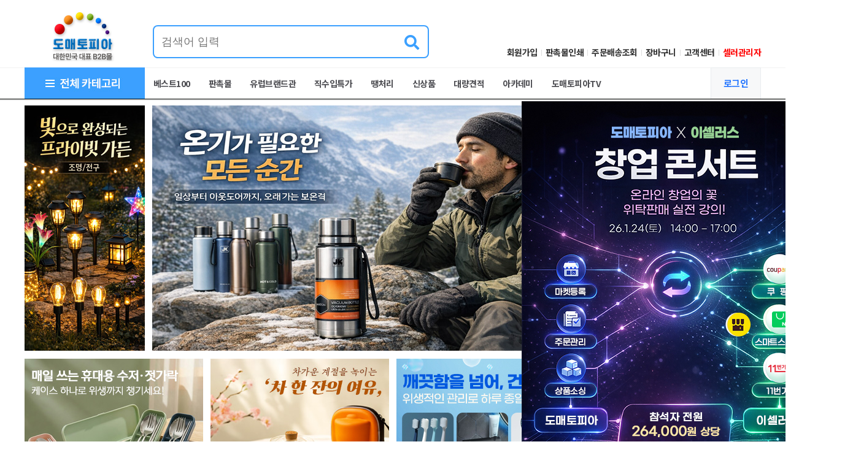

--- FILE ---
content_type: text/html; charset=UTF-8
request_url: https://dometopia.com/goods/catalog?code=00400013
body_size: 385
content:

	<meta http-equiv="content-type" content="text/html; charset=utf-8">

	<script type="text/javascript" charset="utf-8">alert('카테고리가 올바르지 않습니다.')</script>
	
	<meta http-equiv="content-type" content="text/html; charset=utf-8">

	<script type="text/javascript" charset="utf-8">self.document.location.replace('/main/index')</script>
	

--- FILE ---
content_type: text/html; charset=UTF-8
request_url: https://dometopia.com/main/index
body_size: 744321
content:
<!DOCTYPE html PUBLIC "-//W3C//DTD XHTML 1.0 Transitional//EN" "http://www.w3.org/TR/xhtml1/DTD/xhtml1-transitional.dtd">
<html xmlns="http://www.w3.org/1999/xhtml" lang="ko" xml:lang="ko"  xmlns:fb="http://ogp.me/ns/fb#" xmlns:og="http://ogp.me/ns#" >
<head prefix="og: http://ogp.me/ns# fb: http://ogp.me/ns/fb# website: http://ogp.me/ns/fb/website#">



<meta http-equiv="Content-Type" content="text/html; charset=utf-8" />
<meta http-equiv="X-UA-Compatible" content="IE=edge" />
<meta http-equiv="Content-Script-Type" content="text/javascript" />
<meta http-equiv="Content-Style-Type" content="text/css" />
<title>도매토피아 - 대한민국 최대 도매 쇼핑몰</title>

	<!-- SEO 설정이 있을경우 -->
	<meta name="Robots" content="index,follow" />
<meta name="title" content="도매토피아 - 대한민국 최대 도매 쇼핑몰" />
<meta name="author" content="" />
<meta name="description" content="대한민국 대표 B2B쇼핑몰 직수입, 직도매, 직거래, 직발송" />
<meta name="keywords" content="덤핑,도매,도매사이트,위탁판매,B2B,유통,도매몰,도매가,도매쇼핑몰,도매업자,위탁판매도매사이트,위탁판매사이트,답례품,판촉,도도매,기프트,배송대행,대량주문,판촉물,도소매,사은품,도매마트,B2BB2C,도매시장,중국도매사이트,도매업,B2B사이트,도매소매,기념품,도매처,대량구매,도소매업,도매업체,도매상,유통업체,대량등록,중국도매,도매사이트추천,판촉물쇼핑몰,위탁도매,홍보물,B2B도매사이트,B2B몰,도매사입,결혼답례품,도매유통,B2B도매,도매가격,대량판매,잡화도매,덤핑마켓,도매샵,B2B쇼핑몰,도매상품,비투비몰,도매왕,비투비도매,온라인도매,도매판매,유통도매,사업자도매,해외도매사이트,도매상가,쇼핑몰도매,B2B업체,비투비사이트,도소매사이트,해외도매,생활용품B2B,생필품도매,B2B도매몰,덤핑판매,수입도매,중국도매시장,온라인도매시장,인터넷도매,도매가쇼핑몰" />

	<meta property="og:url" content="https://dometopia.com/main/index" />
	<meta property="og:image" content="https://dometopia.com//data/skin/beauty/images/meta_property.jpg">
	<meta property="og:site_name" content="도매토피아" />
	<meta property="og:title" content="도매토피아 - 대한민국 최대 도매 쇼핑몰" />
		<meta property="og:description" content="도매토피아 - 대한민국 최대 도매 쇼핑몰" />
	<meta property="og:type" content="website" />


<link rel="image_src" href="https://dometopia.com/data/icon/favicon/snslogo.gif?1768703506"/>

<!-- CSS -->
<!--link rel="stylesheet" type="text/css" href="/data/font/font.css" 20181612/-->
<link rel="stylesheet" type="text/css" href="/data/skin/beauty/css/common.css" />
<link rel="stylesheet" type="text/css" href="/data/skin/beauty/css/layout.css" />
<!--link rel="stylesheet" type="text/css" href="/data/skin/beauty/css/buttons.css" 20180404 /-->
<link rel="stylesheet" type="text/css" href="/data/skin/beauty/css/jqueryui/black-tie/jquery-ui-1.8.16.custom.css" />
<!-- 파비콘 -->
<link rel="shortcut icon" href="https://dometopia.com//data/icon/favicon/favicon1554705855.ico" />
<!-- /CSS -->

<!-- 자바스크립트 -->

<script type="text/javascript" src="/app/javascript/jquery/jquery.min.js"></script>
<script type="text/javascript" src="/app/javascript/jquery/jquery-ui.min.js"></script>
<script type="text/javascript" src="/app/javascript/plugin/jquery.poshytip.min.js"></script>
<script type="text/javascript" src="/app/javascript/plugin/jquery.activity-indicator-1.0.0.min.js"></script>
<script type="text/javascript" src="/app/javascript/plugin/jquery.cookie.js"></script>
<script type="text/javascript" src="/app/javascript/plugin/jquery.slides.min.js"></script>
<script type="text/javascript" src="/app/javascript/plugin/jquery.bxslider.js"></script>
<script type="text/javascript" src="/app/javascript/plugin/jquery.placeholder.js"></script>
<script type="text/javascript" src="/app/javascript/plugin/custom-select-box.js"></script>
<script type="text/javascript" src="/app/javascript/js/common.js?dummy=20260118113146"></script>
<script type="text/javascript" src="/app/javascript/js/front-layout.js?dummy=20260118113146"></script>
<script type="text/javascript" src="/app/javascript/js/base64.js"></script>
<script type="text/javascript" src="/app/javascript/js/goods-display.js?dummy=20260118113146"></script>
<script type="text/javascript" src="/app/javascript/js/goods-display-doto.js?dummy=20260118113146"></script>
<script type="text/javascript" src="/app/javascript/js/common-function-doto.js?dummy=20260118113146"></script>
<script type="text/javascript" src="/app/javascript/js/board-display.js?dummy=20260118113146"></script>
<script type="text/javascript" src="/data/skin/beauty/common/script.js"></script>

<script async src="https://cdn.onetag.co.kr/0/tcs.js?eid=to52sq4l3y3mto52sq4l3y"></script> <!-- 모비온 헤더스크립트 -->

<!--dotocss-->
<link rel="stylesheet" type="text/css" href="/data/skin/beauty/css/doto/reset.css">
<link rel="stylesheet" type="text/css" href="/data/skin/beauty/css/doto/dometopia.css">
<!--dotocss end-->
<script>
var gl_mobile_mode = 0;
var gl_set_mode = '';


$(function(){


	$('form#topSearchForm input[name=search_text]').eq(0).bind("focusin keyup",function(event){
		var obj  = $(this);
		setTimeout(function(){
			autocomplete(obj.val());
		},100);
	});

	$('form#topSearchForm input[name=search_text]').eq(0).bind("blur",function(){
		setTimeout(function(){$('#autocomplete').hide();}, 500);
	});



});
</script>


<style type="text/css">

/* 레이아웃설정 폰트 적용 */
#layout_body body,
#layout_body table,
#layout_body div,
#layout_body input,
#layout_body textarea,
#layout_body select,
#layout_body span
{
}

/* 레이아웃설정 스크롤바색상 적용 */
</style>
<!-- /자바스크립트 -->

<!-- Google tag (gtag.js) -->
<script async src="https://www.googletagmanager.com/gtag/js?id=AW-16673858486"></script>
<script>
  window.dataLayer = window.dataLayer || [];
  function gtag(){dataLayer.push(arguments);}
  gtag('js', new Date());

  gtag('config', 'AW-16673858486');
</script>


<!-- Google Tag Manager -->
<script>(function(w,d,s,l,i){w[l]=w[l]||[];w[l].push({'gtm.start':
new Date().getTime(),event:'gtm.js'});var f=d.getElementsByTagName(s)[0],
j=d.createElement(s),dl=l!='dataLayer'?'&l='+l:'';j.async=true;j.src=
'https://www.googletagmanager.com/gtm.js?id='+i+dl;f.parentNode.insertBefore(j,f);
})(window,document,'script','dataLayer','GTM-K2J5HRM');</script>
<!-- End Google Tag Manager -->

</head>

<body>
<!-- Google Tag Manager (noscript) -->
<noscript><iframe src="https://www.googletagmanager.com/ns.html?id=GTM-K2J5HRM" height="0" width="0" style="display:none;visibility:hidden"></iframe></noscript>
<!-- End Google Tag Manager (noscript) -->

<style>
body {
}
</style>

	<div id="layout_body" style="min-width:1200px" class="clearbox">


<script>

function Checkform(f) {
	
	var scriptTag2 = /[~^&|<>?]/; // 스크립트 태그 정규식
	var thisVal = f.search_text.value;
		
	if(scriptTag2.test(thisVal) == true){
		alert("스크립트 태그는 사용할 수 없습니다.");  
		f.search_text.focus();
		return false;	
	}        
}

</script>

<!-- top-->
<link rel="stylesheet" type="text/css" href="/data/skin/beauty/css/common_bk.css?ver=202411111312" />
<script type="text/javascript" src="/app/javascript/js/doto-header-function.js"></script>
<form name="selladminLoginForm" method="post" action="../../selleradmin/login_process/login">
<input type="hidden" name="provider_seq" value=""/>
<input type="hidden" name="superadmin_login" value="1" />
<input type="hidden" name="out_login" value="1" />
<input type="hidden" name="main_id" value="" />
<input type="hidden" name="main_pwd" value="-" />
</form>

<div class="dometopia_header" id="dometopia_header">
	<div class="header-top-wrap">
    	<h1 class="logo">
			<a href="/"><img src="/data/skin/beauty/images/design/logo.png" alt="dometopia" /></a>  
		</h1> 
		<div class="header-search-wrap">
			<div class="header-search-box">
				<div class="inner_search">
					<form action="/goods/search" style="margin:0;" onSubmit="return Checkform(this)">
						<input type="text" list="search_list" name="search_text" id="inner_search" title="검색어 입력" class="search_input" value="" required  />
						<datalist id ="search_list">
						</datalist>
						<button type="submit"><i class="fas fa-search"></i></button>
					</form>	
				</div>
			</div>			
        </div>
		<script>
			$(".header-search-wrap").focusin(function(){
				$(".header-search-box").toggleClass("focus");
			})
		</script>
        <div class="topmenu">
        	<ul>
				<li><a href="../member/agreement">회원가입</a></li>
				<li><a href="../page/index?tpl=etc/print_info.html">판촉물인쇄</a></li>
				<li><a href="../mypage/order_catalog">주문배송조회</a></li>
				<li><a href="../order/cart">장바구니</a></li>
                <li><a href="../service/cs">고객센터</a></li>
				<li><a href="/member/agreement"  onClick="alert('셀러 회원 신청을 해주세요!')" style="color:red;">셀러관리자</a></li>
            </ul>
        </div>
    </div>
	<div class="doto_scrollmenu" id="doto_scrollmenu">
    	<div class="scrollmenu-inner clearbox">
        	<div class="allcate">
				
				<span id="allCategoryListBtn" class="">
					<img src="/data/skin/beauty/images/design/all_cate_02.jpg" alt="dometopia" />				
				</span>
				<!-- 전체 카테고리 리스트 목록 -->
				<div id="allCategoryList">
					<!--추천카테고리 : 시작-->
					<!-- <div class="list_layer">
						<div class="tit_area">
							<h2>추천 카테고리</h2>
						</div>
						<div class="category_list clearbox" id="recommend_category_list"></div>
					</div> -->
					<!--추천카테고리 : 끝-->
					<!--전체카테고리 : 시작-->
					<div class="list_layer">						
						<div class="tit_area">
							<h2>전체 카테고리</h2>
							<div class="category_navigation">
								<span class="all"><a href="javascript:fnCategoryMenuInitial('all','1',this);">전체</a></span>
								<span><a href="javascript:fnCategoryMenuInitial('ga','1',this);">ㄱ</a></span>
								<span><a href="javascript:fnCategoryMenuInitial('na','1',this);">ㄴ</a></span>
								<span><a href="javascript:fnCategoryMenuInitial('da','1',this);">ㄷ</a></span>
								<span><a href="javascript:fnCategoryMenuInitial('ra','1',this);">ㄹ</a></span>
								<span><a href="javascript:fnCategoryMenuInitial('ma','1',this);">ㅁ</a></span>
								<span><a href="javascript:fnCategoryMenuInitial('ba','1',this);">ㅂ</a></span>
								<span><a href="javascript:fnCategoryMenuInitial('sa','1',this);">ㅅ</a></span>
								<span><a href="javascript:fnCategoryMenuInitial('aa','1',this);">ㅇ</a></span>
								<span><a href="javascript:fnCategoryMenuInitial('za','1',this);">ㅈ</a></span>
								<span><a href="javascript:fnCategoryMenuInitial('cha','1',this);">ㅊ</a></span>
								<span><a href="javascript:fnCategoryMenuInitial('ka','1',this);">ㅋ</a></span>
								<span><a href="javascript:fnCategoryMenuInitial('ta','1',this);">ㅌ</a></span>
								<span><a href="javascript:fnCategoryMenuInitial('pa','1',this);">ㅍ</a></span>
								<span><a href="javascript:fnCategoryMenuInitial('ha','1',this);">ㅎ</a></span>
							</div>
						</div>

						<div class="category_list clearbox" id="result_category_list"></div>
					</div>
					<!--전체카테고리 : 끝-->
					<button class="cls_category_list" onclick="$('#allCategoryListBtn').click();">창닫기</button>
				</div>
			</div>
            <!--스크롤시 검색바 활성화-->
             <div class="hidden_sch hide">   
				 <form action="../goods/search" onSubmit="return Checkform(this)">
					 <input type="text" name="search_text" class="sch_field" placeholder="검색어 입력" value="">
					 <button type="submit" class="sch_submit"><i class="fas fa-search"></i></button>
				 </form>	
            </div>
			<div class="menu_box ml30">
            	<ul>
					<li><a href="/page/index?tpl=etc%2Fevent1809028.html">베스트100</a></li>
					<li><a href="/gift">판촉물</a></li>                
                    <li><a href="/goods/catalog?code=0180">유럽브랜드관</a></li>
                    <li><a href="../goods/catalog?code=0147">직수입특가</a></li>
					<li><a href="/goods/catalog?sort=single_item&code=0055">땡처리</a></li>
                    <li><a href="/goods/newlist">신상품</a></li>
					<li><a href="/board/?id=bulkorder">대량견적</a></li>
					<li><a href="/page/index?tpl=etc/school_29.html">아카데미</a></li>		
					<li><a href="https://www.youtube.com/@dometopia-tv" target="_blank">도매토피아TV</a></li>                  			
<!--                    
					<li><a href="/page/index?tpl=etc/ats.html">판매대행</a></li>
                    <li><a href="/goods/catalog?code=0067">신학기용품</a></li>

					<li><a href="https://dometopia.com/goods/catalog?code=0173">해외직구</a></li>

					<li><a href="/board/?id=bulkorder">B2B</a>
                    	<dl class="submenu">
							<dd><a href="../b2b/index#section1">대량견적</a></dd>
							<dd><a href="../b2b/index#section2">국내외 상품개발</a></dd>
							<dd><a href="../b2b/index#section3">특판사업</a></dd>
							<dd><a href="../b2b/index#section5">월별 인기상품</a></dd>
							<dd><a href="../b2b/index#section6">고객만족센터</a></dd>
                        </dl>
                    </li>  -->

					<!--<li><a href="https://shopon.biz/?channel=dometopia">쇼핑몰센터</a>
                    	<dl class="submenu">
							<dd><a href="https://shopon.biz/?channel=dometopia">샵온 쇼핑몰</a></dd><!--../shoppingmall/index
							<dd><a href="https://shopon.biz/shop/?tab_id=2&tab_ca_id=">디자인 센터</a></dd>
							<dd><a href="../shoppingmall/index#proposal">샵온 무료쇼핑몰 분양</a></dd>
							<dd><a href="../shoppingmall/index#proposal">오픈마켓연동 쇼핑몰 분양</a></dd>
							<dd><a href="../board/view?id=academy&seq=4585449">샵온&창업스쿨 설명회</a></dd> 
                    	</dl>
                    </li>-->

 <!--                   <li><a href="/board/?id=consulting_new">아카데미</a>
                    	<!-- <dl class="submenu">
							<dd><a href="/board/?id=consulting_new">창업상품 문의 게시판</a></dd>
							<dd><a href="http://shopon.biz/register_new.php">샵온 무료체험</a></dd>
							<dd><a href="http://shopon.biz/academy.php">창업 아카데미</a></dd>
                        </dl> 
                    </li>
                	
					<li><a href="/board/?id=academy_ask">샵온</a></li>
                    <!-- <li><a href="/board/?id=inbiz">입점문의</a></li>  -->

                    <!-- <li><a href="/page/index?tpl=etc/ats.html">상품투자</a></li>
					<!-- <li><a href="http://dometopia.com/board/?id=doto_post">도토포스트</a></li> 
					<!-- <li><a href="https://www.youtube.com/channel/UCR_d50UMwZbMV3Gj7sKjUfw" >도토TV</a></li> 
                    
					<li><a href="../service/company">회사소개</a>
                    	<dl class="submenu">
                        	<dd><a href="../service/company#section1">인사말</a></dd>
                            <dd><a href="../service/company#section2">도매토피아</a></dd>
                            <!-- <dd><a href="../service/company#section3">조직도</a></dd> 
                            <dd><a href="../service/company#section4">연혁</a></dd>
							<dd><a href="../service/company#section5">채용</a></dd>
							<dd><a href="https://youtu.be/hbiqihmrBaA" target="_blank">유튜브 영상</a></dd>
                        </dl>
                    </li> -->

                </ul>
            </div><!--menu_box-->
           <div class="menu_box_r">
				<!--GNB배너 Start-->
			   <!--  <div class="topmenu-bnr">
			    					<a href="/page/index?tpl=ㄹetc/online_info.html"><img src="/data/skin/beauty/images/design/bizinfo_gnb.png"></a>
			    					<a href='/page/index?tpl=etc/business_info.html' target='_self' style="float:right;"><img src="/data/skin/beauty/images/design/member_special_gnb.png" alt="사업자 특별 혜택"></a>
			    				</div> -->
                <!--GNB배너 End-->
                <div class="icon_login">
						<a href="../member/login" style="color:#2979ff;">로그인</a>
                	<dl class="submenu">
						<dd><a href="../member/agreement">회원가입</a></dd>
						<dd><a href="../mypage/order_catalog">주문조회</a></dd>
                        <dd><a href="../board/?id=order_prt">인쇄시안</a></dd>
                        <dd><a href="../service/cs">고객센터</a></dd>
                    </dl>
                </div>
            </div>
        </div>
    </div>
</div>
<!-- top end-->
<div id="doto_header_modal" onclick="$('#allCategoryListBtn').click();"></div>


	<table width="1200" align="center" cellpadding="0" cellspacing="0" border="0" style="clear:both;">
	<tr>
		<td width="100%"></td>
		<td width="0" style="width:0px !important;" valign="top">
			<div style="position:relative;">
				<div id="rightScrollLayer" style="position:absolute; margin-left:30px; top:80px;z-index:10;"><style type="text/css">
#rightScrollLayer{margin-left:20px !important;}
.rightQuickMenuWrap {margin-top:-35px;}
.right_item_tel { width: 130px; height: 30px; background: #fff; text-align: center; display: table-cell;vertical-align: middle; border:1px solid #e9ecef;border-top:none;border-bottom:none;}
.right_item_tel h4 { font-size: 12px; line-height: 1; font-family: '맑은고딕','Malgun Gothic';font-weight: bold; position: relative; padding-bottom: 4px; margin-bottom: 10px; }
.right_item_tel h4:after {  
	content: ""; width: 62px; height: 1px; border-bottom: 1px dashed #cfd5da; display: inline-block;  position: absolute;  bottom: 0; left: 20%; transform: ranslateX(-50%);
}
.right_item_tel p {font-size: 15px; color: #f8601d; line-height: 1; margin-bottom: 10px; font-weight: bold;font-family: '맑은고딕','Malgun Gothic'; }
.right_item_tel .question {width: 84px; height: 22px; font-size:12px; display: inline-block; border-radius: 2px; border: 1px solid #cfd5da; line-height: 20px; background: #fff; }
.right_item_tel a { display: block;color: #333; text-decoration: none; line-height: 20px; background: #f7f8f9; font-family: '맑은고딕','Malgun Gothic'; border-radius: 2px;}

.doto-right-item {  background: #fff; width: 130px; font-family: '맑은고딕','Malgun Gothic'; padding-left: 1px; border: 1px solid #333333;}
.doto-right-item a {  padding: 8px; display: block;}
.doto-right-item a + a{   border-top:1px dashed #cfd5da; }
.doto-right-item a p.tit {  color: #999999;  margin-bottom: 4px;  position: relative;font-size:11px;}
.doto-right-item a p { line-height: 1; font-size:12px;}
.doto-right-item a p.tit i {  position: absolute; right: 0; top: 3px; color: #f44336;}
.doto-right-item i.red_arrow {  background: url(/data/skin/beauty/images/icon/tiny_red.png); width: 3px; height: 5px !important; display: inline-block; margin-left: 15px; }

.right_item_mypage {   width: 130px; background-image: url(/data/skin/beauty/images/common/quick-pattern.jpg); font-family: '맑은고딕','Malgun Gothic';font-weight: bold; padding-left: 1px; padding-right: 1px;}
.right_item_mypage a { color: #FFF; font-weight: normal; font-size: 12px; text-decoration: none; text-align: center; line-height: 25px; }
.right_item_mypage i.red_arrow_mid {  background: url(/data/skin/beauty/images/icon/arrow_r_tiny_red.png);width: 4px; height: 7px !important; display: inline-block; margin-left: 15px; }
.right_item_mypage .cart .quick_cart_total {color: #f8601d;margin-left: 12px;}

.right_item_recent{  width: 130px;border: 1px solid #cfd5da;padding:5px;background:#fff; }
.right_item_recent dl{   padding-top:9px;box-sizing: border-box; }
.right_item_recent dl *{  text-align:center; }
.right_item_recent .rightTitleMenu{ font-size:12px; font-weight:bold; }
.right_item_recent .right_recent_total{position:relative; height:23px;color:#f44336;text-decoration: none;font-size: 13px;font-weight:bold; }
.right_item_recent .right_recent_total a{  }
.right_item_recent .right_recent_total:before{ content:'';width:16px;height:1px;background:#333;display:inline-block; position: absolute; bottom:6px;left:50%;margin-left:-8px; }
.right_item_recent ul, .right_item_recent ul li{  overflow: visible; }
.right_item_recent ul li{ position:relative; text-align:center;}
.right_item_recent ul li .rightQuickitemDetail .right_item_title{  font-size:12px;font-weight: normal;text-overflow: ellipsis;white-space: nowrap; margin-bottom:10px;}
.right_item_recent ul li .rightQuickitemDetail .right_item_price{  width: 80px; display: block; margin-top:10px; font-size:17px; font-weight:bold; }
.right_item_recent .right_quick_goods_box{   margin-bottom:10px; }
.right_item_recent .right_quick_goods_box .right_quick_btn_delete {position:absolute;top:-2px;visibility:hidden;}
.right_quick_goods_box {position:relative;display:block;}
.right_item_recent ul li .rightQuickitemDetail{  
	position:absolute; width:162px; height:90px; background:rgba(0,0,0,0.8); right: 88px; top:0px; color:#FFF; padding:13px 20px; box-sizing: border-box; overflow: hidden; text-overflow: ellipsis; visibility:hidden;/*display:none; */
}
.right_item_recent ul li .rightQuickitemDetail a{  display: inline-block; height: 100%; width: 120px; text-decoration: none; text-overflow: ellipsis;overflow: hidden; }
.right_item_recent .rightQuickitemDetail{  width:162px;height:90px;background:rgba(0,0,0,0.8); }


/*deco_line*/
.right_item_line { border-top:1px solid rgba(255,255,255,0.05);border-bottom:1px solid #2d313d; }

/*quick paging*/
.right_quick_paging *{  display:inline-block; }
.right_quick_paging{   width:118px; display: table; line-height:1; text-align:center;}
.right_quick_paging .arrow{  width:16px;height:16px;vertical-align:middle;}
.right_quick_paging .right_page_box{font-size:12px;  width: 50px;margin: 0 auto; text-align: center;vertical-align:middle; }
.right_quick_paging .right_page_box .right_quick_separation{   color:#cfd5da; }
.right_quick_paging .right_page_box .right_quick_current_page{ color:#f44336; }
.right_quick_paging .right_page_box span{  display:inline-block }
/*quick top*/
.rightQuickMenuBottom{  margin-top:5px; }
</style>

<script type="text/javascript">
$(document).ready(function() {
	$set_right_recent = 2;	/* 최근 본상품 설정 */
	$set_right_recomm = 3;	/* 추천상품 설정 */
	$set_right_cart = 3;		/* 장바구니 설정 */
	$set_right_wish = 3;		/* 위시리스트 설정 */
});
</script>

<div id="rightQuickMenuWrap" class="rightQuickMenuWrap">
	<div id="rightQuickMenu" class="rightQuickMenu">
		<!-- 북마크 -->
		
		<div class="rightBookMark">
			<a href="javascript:;"  onclick="bookmarksite('http://dometopia.com/main/index', '도매토피아 - 대한민국 최대 도매 쇼핑몰')" id="linkbookmark" title="즐겨찾기에 추가" rel="sidebar" ><img src="/data/skin/beauty/images/asset/quick-bookmark2.png" alt="북마크" style="border-radius: 3px 3px 0 0;"/></a><br>
			<a href="http://pf.kakao.com/_AUxbuT/chat" target='_self'><img src="/data/skin/beauty/images/asset/quick-kakaotalk.jpg" title="talk_img" alt="talk_img"/><br></a>			
		<!--		<img src="/data/skin/beauty/images/asset/buy_quick.png" title="B2B대량구매, 수입대행, 구매대행, 판촉, 특판, OEM 카카오톡 실시간 상담" alt="카카오톡"/></a><br>
			<a href="/page/index?tpl=etc/ats.html" target='_self'><img src="/data/skin/beauty/images/asset/ats_quick.png" title="판매대행 문의 카카오톡" alt="카카오톡"/></a><br>
		-->
		</div>
		<div class="special">
			<a href="/page/index?tpl=etc/business_info.html"><img src="/data/skin/beauty/images/asset/member_special_quick2.png"></a>
		</div>
		<div class="special">
			<img src="/data/skin/beauty/images/asset/academy_quick.png">
		</div>
		<div class="special">
			<img src="/data/skin/beauty/images/asset/OEM_quick.png">
		</div>
		<div class="special">
			<a href="../board/write?id=mbqna"><img src="/data/skin/beauty/images/asset/oder_quick.png"></a>
		</div>
		

		<div class="right_item_mypage">
		   <a href="../mypage" class="mypage"><p class="patt_tit">마이페이지<i class="red_arrow_mid"></i></p></a>
		   <p class="right_item_line"></p>
		   <a href="../order/cart" class="cart"><p class="qcr_tit">장바구니<span class="quick_cart_total">0</span></p></a>
		   <p class="right_item_line"></p>
		   <a href="../mypage/order_catalog" class="mypage"><p class="patt_tit">주문/배송</p></a>
		</div>

		<!-- 최근본상품 -->
		<div class="right_item_recent">
				<dl>
				   <dt class="rightTitleMenu">최근본상품</dt>
				   <dd class="right_recent_total" id="right_recent_total"><a href="#">0</a></dd>				   
			   </dl>

				
			<div class="right_itemList">

				<ul></ul>

				<div id="right_page_div" class="right_quick_paging">
					<a class="right_quick_btn_prev arrow" href="#"><img src="/data/skin/beauty/images/common/right_quick_menu_left_icon.jpg" alt="prev" /></a>
					<div class="right_page_box">
						<span class="right_quick_current_page"></span>
						<span class="right_quick_separation">/</span>
						<span class="right_quick_total_page"></span>
					</div>
					<a class="right_quick_btn_next arrow" href="#"><img src="/data/skin/beauty/images/common/right_quick_menu_right_icon.jpg" alt="next" /></a>
				</div>

			</div>
		</div>
		
	</div>
	
	<!-- 네이버 톡톡 연동 2016.08.19 pjw -->

	<div id="rightQuickMenuBottom" class="rightQuickMenuBottom">
		<div class="rightBlankBox"></div>
		<!--TOP -->
		<div class="rightTop center" id="rightQuickMenuWrap">
			<a href="javascript:scrollTop();"><img src="/data/skin/beauty/images/common/quick-top.jpg" alt="top" /></a>
		</div>
	</div>
</div>

<script>
	function scrollTop()
	{
		$(window).scrollTop(0);
	}
</script></div>
			</div>
		</td>
	</tr>
	</table>

	<div class="clearbox" >

		<!--div style="width:1200px; margin:auto;" -->
		<div style="width:100%; margin:auto;">

				<div class="main-contents" style="width:100%;margin:0 auto;">

<div class='designPopup' popupStyle='layer' designElement='popup' templatePath='main/index.html' popupSeq='98' style='left:850px;top:165px;'><div class='designPopupBody'><a href='https://www.dometopia.com/board/view?id=academy&seq=6246008' target='_self'><img src='/data/popup/644164.jpg' /></a></div><div class='designPopupBar' style='background-color:#eeeeee'><div class='designPopupTodaymsg' style="color:#000000;font-size:10pt;font-weight:bold;text-decoration:none;"><label><input type='checkbox' /> 오늘 하루 이 창을 열지 않음</label></div><div class='designPopupClose' style="color:#000000;font-size:10pt;font-weight:bold;text-decoration:none;">닫기 X</div></div></div><script>
			const draggable = ($target) => {
			  let isPress = false,
				  prevPosX = 0,
				  prevPosY = 0;
			  
			  $target.onmousedown = start;
			  $target.onmouseup = end;
				
			  // 상위 영역
			  window.onmousemove = move;
			 
			  function start(e) {
				prevPosX = e.clientX;
				prevPosY = e.clientY;

				isPress = true;
			  }

			  function move(e) {
				if (!isPress) return;

				const posX = prevPosX - e.clientX; 
				const posY = prevPosY - e.clientY; 
				
				prevPosX = e.clientX; 
				prevPosY = e.clientY;
				
				$target.style.left = ($target.offsetLeft - posX) + "px";
				$target.style.top = ($target.offsetTop - posY) + "px";
			  }

			  function end() {
				isPress = false;
			  }
			}

			window.onload = () => {
			  const $target = document.querySelector(".designPopup");
			  
			  draggable($target);
			}
			</script>
			



<!--팝업 배너 넣는곳 -->

<link rel="stylesheet" type="text/css" href="/data/skin/beauty/main/main.css?ver=2024061014"><!--캐시지우기(?ver=현날짜+시간)-->





<div id="main-wrap" class="clearbox mb70">
    <!--main_header-->
	
	<div class="main_header" style="    margin-top: 10px; border-bottom:0 !important;">
		
		<div class="" style="    margin-right: 12px;">
			<a href='/goods/catalog?code=00460009' target='_self'><img src="/data/skin/beauty/main/img/main_top_left2.jpg" alt="크리스마스 트리" title="크리스마스 트리"></a>
		</div>
		
		<!--메인배너 // 이벤트 -->
		<div class="section_main" style="width:689px !important;margin-right: 12px !important;border-radius:0px !important">
			<div class="mslide">
				<script type='text/javascript' src='/app/javascript/jquery/jquery.ui.touch-punch.min.js'></script><script type='text/javascript' src='/app/javascript/plugin/anibanner/jquery.anibanner.js?v=20140808'></script><link rel='stylesheet' type='text/css' href='/app/javascript/plugin/anibanner/anibanner.css' /><div class='designBanner' designElement='banner' templatePath='main/index.html' bannerSeq='11' style='height:400px;'></div><script>$(function(){var bannerTimer11;var settings11= {'platform' : 'pc','modtime' : '1766994791','style' : 'pc_style_2','height' : '400','background_color' : '#ffffff','background_repeat' : 'no-repeat','background_position' : 'left top','image_border_use' : 'n','image_border_width' : '0','image_border_color' : '#ffffff','image_opacity_use' : 'y','image_opacity_percent' : '20','image_top_margin' : '0','image_side_margin' : '0','image_width' : '689','image_height' : '400','navigation_btn_style' : 'btn_style_4','navigation_btn_visible' : 'mouseover','navigation_paging_style' : 'paging_style_1','navigation_paging_height' : '','navigation_paging_align' : 'center','navigation_paging_position' : 'over','navigation_paging_margin' : '10','navigation_paging_spacing' : '0','slide_event' : 'auto','images' : [{'link':'/goods/catalog?code=004200130010','target':'_self','image':'/data/skin/beauty/images/banner/11/images_1.jpg'},{'link':'/goods/catalog?code=002000230006','target':'_self','image':'/data/skin/beauty/images/banner/11/images_2.jpg'},{'link':'/goods/catalog?code=00080021','target':'_self','image':'/data/skin/beauty/images/banner/11/images_3.jpg'},{'link':'/goods/catalog?code=0052','target':'_self','image':'/data/skin/beauty/images/banner/11/images_4.jpg'},{'link':'/goods/catalog?code=00280021','target':'_self','image':'/data/skin/beauty/images/banner/11/images_5.jpg'}],'navigation_paging_custom_images' : [{'active':'/data/skin/beauty/images/banner/11/','inactive':'/data/skin/beauty/images/banner/11/'},{'active':'/data/skin/beauty/images/banner/11/','inactive':'/data/skin/beauty/images/banner/11/'},{'active':'/data/skin/beauty/images/banner/11/','inactive':'/data/skin/beauty/images/banner/11/'},{'active':'/data/skin/beauty/images/banner/11/','inactive':'/data/skin/beauty/images/banner/11/'},{'active':'/data/skin/beauty/images/banner/11/','inactive':'/data/skin/beauty/images/banner/11/'}]};
			if (typeof(callAnibanner11) != 'function'){
				function callAnibanner11() {
					if (typeof ($.custom.anibanner) != 'undefined') {
						$('.designBanner[bannerSeq="11"]').anibanner(settings11);
					}
					clearInterval(bannerTimer11);
				}
			}
			if (typeof($.custom.anibanner) == 'undefined'){
				clearInterval(bannerTimer11);
				bannerTimer11 = setInterval(callAnibanner11,100);
			} else {
				$('.designBanner[bannerSeq="11"]').anibanner(settings11);
			}
	})</script>

			</div>
		</div>
	
		<!--GTD 베스트 // 롤링 -->
		<div class="notice" style="width: 291px !important;margin:0 !important;background-color: transparent !important;box-shadow: none !important;">
			<div class="notice_list" onclick="location.href='/goods/catalog?code=0177';" style="background-image: url('/data/skin/beauty/main/img/main_top_right1.png');width:291px !important;height: 194px;cursor: pointer;">
				
				<!--<div class="image cover" style="background-image: url('/data/skin/beauty/main/img/main_top_right1.png');width: 320px;height: 80px;background-position: 50% 100%;background-repeat: no-repeat;"></div>-->
				<div>
					<div style="position: absolute;top: 80px;width: 100%;display: flex;justify-content: center;padding-top: 14px;">
						
			<div style="width: 32%;padding: 10px 6px;">
				<a href="/goods/view?no=180681&amp;code=">
					<span class="best_ab"><img src="/data/skin/beauty/images/main/best_c_icon.png"></span>
					<img src="https://dmtusr.vipweb.kr/goods_img/1/2023/07/180681/5_6814large.jpg" style="width:100%;height:80px;border-radius: 15%;" onerror="this.src='/data/skin/beauty/images/common/noimage.gif';">
				</a>
			</div>
			
						
						
			<div style="width: 32%;padding: 10px 6px;">
				<a href="/goods/view?no=173799&amp;code=">
					<span class="best_ab"><img src="/data/skin/beauty/images/main/best_c_icon.png"></span>
					<img src="https://dmtusr.vipweb.kr/goods_img/1/2023/04/173799/_574large.jpg" style="width:100%;height:80px;border-radius: 15%;" onerror="this.src='/data/skin/beauty/images/common/noimage.gif';">
				</a>
			</div>
			
						
						
			<div style="width: 32%;padding: 10px 6px;">
				<a href="/goods/view?no=153549&amp;code=">
					<span class="best_ab"><img src="/data/skin/beauty/images/main/best_c_icon.png"></span>
					<img src="https://dmtusr.vipweb.kr/goods_img/1/2022/07/153549/2_458large.jpg" style="width:100%;height:80px;border-radius: 15%;" onerror="this.src='/data/skin/beauty/images/common/noimage.gif';">
				</a>
			</div>
			
						
					</div>
				</div>			
			</div>
			
			<!--초록자연 영역-->			
			<div class="mds_recommand_roll" onclick="location.href='/goods/catalog?code=01740017';" style="background-image: url('/data/skin/beauty/main/img/main_top_right2.png');width:291px !important;height:194px ;margin-top: 12px;cursor: pointer;">
				
				<!--롤링사용 안하고 단일링크 배너 적용시 사용
				<h6 class="boxTitle">초록자연 신선과일</h6>
				<p class="mds_speclal_list">
					<a href="/goods/search?search_text=초록자연">전체상품보기</a><img src="/data/skin/beauty/images/icon/view_icon_info.gif"class="designElement">
				</p>
				-->

				<div class="innerBox" style="position: absolute;  bottom: 0px; !important">
					<div id='designDisplay_696c3eb5d1b40' class='designDisplay' designElement='display' templatePath='main/index.html' displaySeq='101810' page='' perpage='' displayStyle='rolling_h'><style>
#designDisplay_696c3eb5d1b40 .goodsDisplayImageWrap {position:relative;}
#designDisplay_696c3eb5d1b40 .goodsDisplayImageSlide {position:absolute;right:0px;top:50%;margin-top:-14px;}
#designDisplay_696c3eb5d1b40 .goodsDisplayImageOveray1 {display:none; position:absolute;left:0px;top:100%;margin-top:-20px;width:100%;height:20px;}
#designDisplay_696c3eb5d1b40 .goodsDisplayImageOveray1Bg {background-color:#000000;color:#fff;opacity:0.3;position:absolute;left:0;top:0;width:100%;height:20px}
#designDisplay_696c3eb5d1b40 .goodsDisplayImageOveray1Text {color:#fff;font-size:11px;font-weight:bold;text-align:center;position:absolute;overflow:hidden;white-space:nowrap;line-height:20px;left:0;top:0;width:100%}
#designDisplay_696c3eb5d1b40 .goodsDisplayQuickShopping {}
#designDisplay_696c3eb5d1b40 table.quick_shopping_container {border-collapse:collapse;table-layout:fixed}
#designDisplay_696c3eb5d1b40 table.quick_shopping_container td {height:14px;text-align:center;border:1px solid #e5e5e5;background-color:#fff;font-size:11px;letter-spacing:-1px}

#designDisplay_696c3eb5d1b40_slide .fb-like[layout='box_count'] span, #designDisplay_696c3eb5d1b40_slide .fb-like[layout='box_count'] iframe {min-width:60px !important;min-height:95px !important;}
#designDisplay_696c3eb5d1b40_slide .fb-like[layout='button_count'] span, #designDisplay_696c3eb5d1b40_slide .fb-like[layout='button_count'] iframe {min-width:90px !important;min-height:21px !important;}
#designDisplay_696c3eb5d1b40_slide .slide{float:left}


    
</style>
<script type="text/javascript">
slider = new Array();
$(document).ready(function(){
	slider['designDisplay_696c3eb5d1b40'] = $('#designDisplay_696c3eb5d1b40_slides_container').bxSlider({
		nextSelector: "#designDisplay_696c3eb5d1b40_next",
		prevSelector: "#designDisplay_696c3eb5d1b40_prev",
		nextText: "",
		prevText: "",
		pager: 0,
		auto: true,
		autoHover: true,
		autoSlideForOnePage: true,
		pause: 2500,
		slideWidth: $('#designDisplay_696c3eb5d1b40_slides_container').width()/'1',
		maxSlides: "1",
moveSlides: 1,		onSliderLoad: function(){
			$('#designDisplay_696c3eb5d1b40_slide .slide').css('min-height','86');
			$('#designDisplay_696c3eb5d1b40_slide #designDisplay_696c3eb5d1b40_slides_container').css({'min-height':$('#designDisplay_696c3eb5d1b40_slide .slide').height()+55});
			$('#designDisplay_696c3eb5d1b40_slide img').each(function(){
				if(parseInt($('#designDisplay_696c3eb5d1b40_slide #designDisplay_696c3eb5d1b40_slides_container').css('min-height'))<$(this).closest('.slide').height()){
					$('#designDisplay_696c3eb5d1b40_slide #designDisplay_696c3eb5d1b40_slides_container').css('min-height',$(this).closest('.slide').height()+45);
				}
			});
			/* 이미지꾸미기 이미지 설정 */
			//set_goods_display_decoration(".goodsDisplayImageWrap");
			/* 이미지꾸미기 이미지 마우스오버 이벤트 설정 */
			//set_goods_display_decoration_event(".goodsDisplayImageWrap");
		},
		onSlideNext: function(){
			$(document).click();
		}
	});
});
</script>
<div id="designDisplay_696c3eb5d1b40_slide">
	<table width="100%" cellpadding="0" cellspacing="0" border="0">
	<tr>
		<td>
			<ul id="designDisplay_696c3eb5d1b40_slides_container">
				<li class="slide">
					<table class="goodsDisplayItemWrap" width="100%" align="left" border="0" style="table-layout:fixed;">
					<tr>
						<td align="left" width="100/1%" height="86">
						<span class="goodsDisplayImageWrap" decoration="e30=" goodsInfo="[base64]" style="max-width:86px;max-height:86px;overflow:hidden;" version="20141110">
							<a href="/goods/view?no=130286" target="_blank">
									<img src="https://dmtusr.vipweb.kr/goods_img/1/2021/07/130286/13-Ph_19thumbScroll.jpg" width="86" onerror="this.src='/data/skin/beauty/images/common/noimage.gif';this.style.height='86px';" />
							</a>
						</span>
						</td>
						</li>
						<li class="slide">
						<td>
							<div class="ml5">
										<p class="goodsDisplayCode" style="text-align:left;">
											<a href="/goods/view?no=130286" target="_blank">GKM21081</a>							
										</p>

									
										<h6 class="goodsDisplayTitle"><a href="/goods/view?no=130286" target="_blank">[초록자연] 샤인머스켓 2kg(4수)</a></h6>

									

									
										<p class="goodsDisplayPrice">
											도매가
											<b style="color: #333;">11,440</b>
												원
										</p>					
									
							</div>
						</td>
					</tr>
					</table>
				</li>
				<li class="slide">
					<table class="goodsDisplayItemWrap" width="100%" align="left" border="0" style="table-layout:fixed;">
					<tr>
						<td align="left" width="100/1%" height="86">
						<span class="goodsDisplayImageWrap" decoration="e30=" goodsInfo="[base64]" style="max-width:86px;max-height:86px;overflow:hidden;" version="20141110">
							<a href="/goods/view?no=133545" target="_blank">
									<img src="https://dmtusr.vipweb.kr/goods_img/1/2021/09/133545/8-4_64thumbScroll.jpg" width="86" onerror="this.src='/data/skin/beauty/images/common/noimage.gif';this.style.height='86px';" />
							</a>
						</span>
						</td>
						</li>
						<li class="slide">
						<td>
							<div class="ml5">
										<p class="goodsDisplayCode" style="text-align:left;">
											<a href="/goods/view?no=133545" target="_blank">GKM32744</a>							
										</p>

									
										<h6 class="goodsDisplayTitle"><a href="/goods/view?no=133545" target="_blank">[초록자연] 신고배 선물세트 7.5kg (8-10과) (명품)</a></h6>

									

									
										<p class="goodsDisplayPrice">
											도매가
											<b style="color: #333;">61,250</b>
												원
										</p>					
									
							</div>
						</td>
					</tr>
					</table>
				</li>
				<li class="slide">
					<table class="goodsDisplayItemWrap" width="100%" align="left" border="0" style="table-layout:fixed;">
					<tr>
						<td align="left" width="100/1%" height="86">
						<span class="goodsDisplayImageWrap" decoration="e30=" goodsInfo="[base64]" style="max-width:86px;max-height:86px;overflow:hidden;" version="20141110">
							<a href="/goods/view?no=137236" target="_blank">
									<img src="https://dmtusr.vipweb.kr/goods_img/1/2021/10/137236/4_685thumbScroll.jpg" width="86" onerror="this.src='/data/skin/beauty/images/common/noimage.gif';this.style.height='86px';" />
							</a>
						</span>
						</td>
						</li>
						<li class="slide">
						<td>
							<div class="ml5">
										<p class="goodsDisplayCode" style="text-align:left;">
											<a href="/goods/view?no=137236" target="_blank">GKM34696</a>							
										</p>

									
										<h6 class="goodsDisplayTitle"><a href="/goods/view?no=137236" target="_blank">[초록자연] 신고 배 가정용 7.5kg(13-15과) (상)</a></h6>

									

									
										<p class="goodsDisplayPrice">
											도매가
											<b style="color: #333;">32,500</b>
												원
										</p>					
									
							</div>
						</td>
					</tr>
					</table>
				</li>
				<li class="slide">
					<table class="goodsDisplayItemWrap" width="100%" align="left" border="0" style="table-layout:fixed;">
					<tr>
						<td align="left" width="100/1%" height="86">
						<span class="goodsDisplayImageWrap" decoration="e30=" goodsInfo="[base64]" style="max-width:86px;max-height:86px;overflow:hidden;" version="20141110">
							<a href="/goods/view?no=114383" target="_blank">
									<img src="https://dmtusr.vipweb.kr/goods_img/1/2021/02/114383/0_29thumbScroll.jpg" width="86" onerror="this.src='/data/skin/beauty/images/common/noimage.gif';this.style.height='86px';" />
							</a>
						</span>
						</td>
						</li>
						<li class="slide">
						<td>
							<div class="ml5">
										<p class="goodsDisplayCode" style="text-align:left;">
											<a href="/goods/view?no=114383" target="_blank">GKM49294</a>							
										</p>

									
										<h6 class="goodsDisplayTitle"><a href="/goods/view?no=114383" target="_blank">[초록자연] 완숙 토마토 5kg (1번)</a></h6>

									

									
										<p class="goodsDisplayPrice">
											도매가
											<b style="color: #333;">40,810</b>
												원
										</p>					
									
							</div>
						</td>
					</tr>
					</table>
				</li>
				<li class="slide">
					<table class="goodsDisplayItemWrap" width="100%" align="left" border="0" style="table-layout:fixed;">
					<tr>
						<td align="left" width="100/1%" height="86">
						<span class="goodsDisplayImageWrap" decoration="e30=" goodsInfo="[base64]" style="max-width:86px;max-height:86px;overflow:hidden;" version="20141110">
							<a href="/goods/view?no=133552" target="_blank">
									<img src="https://dmtusr.vipweb.kr/goods_img/1/2021/09/133552/1_8323thumbScroll.jpg" width="86" onerror="this.src='/data/skin/beauty/images/common/noimage.gif';this.style.height='86px';" />
							</a>
						</span>
						</td>
						</li>
						<li class="slide">
						<td>
							<div class="ml5">
										<p class="goodsDisplayCode" style="text-align:left;">
											<a href="/goods/view?no=133552" target="_blank">GKM32752</a>							
										</p>

									
										<h6 class="goodsDisplayTitle"><a href="/goods/view?no=133552" target="_blank">[초록자연] 신고배 선물세트 7.5kg (13-14과) (명품)</a></h6>

									

									
										<p class="goodsDisplayPrice">
											도매가
											<b style="color: #333;">46,250</b>
												원
										</p>					
									
							</div>
						</td>
					</tr>
					</table>
				</li>
				<li class="slide">
					<table class="goodsDisplayItemWrap" width="100%" align="left" border="0" style="table-layout:fixed;">
					<tr>
						<td align="left" width="100/1%" height="86">
						<span class="goodsDisplayImageWrap" decoration="e30=" goodsInfo="[base64]" style="max-width:86px;max-height:86px;overflow:hidden;" version="20141110">
							<a href="/goods/view?no=114382" target="_blank">
									<img src="https://dmtusr.vipweb.kr/goods_img/1/2021/02/114382/111_85thumbScroll.jpg" width="86" onerror="this.src='/data/skin/beauty/images/common/noimage.gif';this.style.height='86px';" />
							</a>
						</span>
						</td>
						</li>
						<li class="slide">
						<td>
							<div class="ml5">
										<p class="goodsDisplayCode" style="text-align:left;">
											<a href="/goods/view?no=114382" target="_blank">GKM49293</a>							
										</p>

									
										<h6 class="goodsDisplayTitle"><a href="/goods/view?no=114382" target="_blank">[초록자연] 대추 방울토마토 3kg (2번)</a></h6>

									

									
										<p class="goodsDisplayPrice">
											도매가
											<b style="color: #333;">30,810</b>
												원
										</p>					
									
							</div>
						</td>
					</tr>
					</table>
				</li>
				<li class="slide">
					<table class="goodsDisplayItemWrap" width="100%" align="left" border="0" style="table-layout:fixed;">
					<tr>
						<td align="left" width="100/1%" height="86">
						<span class="goodsDisplayImageWrap" decoration="e30=" goodsInfo="[base64]" style="max-width:86px;max-height:86px;overflow:hidden;" version="20141110">
							<a href="/goods/view?no=111009" target="_blank">
									<img src="https://dmtusr.vipweb.kr/goods_img/1/2021/01/111009/16-Ph_01thumbScroll.jpg" width="86" onerror="this.src='/data/skin/beauty/images/common/noimage.gif';this.style.height='86px';" />
							</a>
						</span>
						</td>
						</li>
						<li class="slide">
						<td>
							<div class="ml5">
										<p class="goodsDisplayCode" style="text-align:left;">
											<a href="/goods/view?no=111009" target="_blank">GKM48609</a>							
										</p>

									
										<h6 class="goodsDisplayTitle"><a href="/goods/view?no=111009" target="_blank">[초록자연] 샤인머스켓 2kg(3수)</a></h6>

									

									
										<p class="goodsDisplayPrice">
											도매가
											<b style="color: #333;">13,310</b>
												원
										</p>					
									
							</div>
						</td>
					</tr>
					</table>
				</li>
			</ul>
		</td>
	</tr>
	</table>
</div></div>
				</div>
				
			</div>
			
		</div>

	</div>
	

	<!-- 메인 배너 밑에 배너 5가지 -->

	<!-- <div class="ct_5_cm2022">
		<ul>
			<li><a href="/goods/catalog?code=00460016&popup=&iframe="><img src="/data/skin/beauty/images/main/cm_bannar2022_001.png"><span>크리스마스 트리 풀세트</span></a></li>
			<li><a href="/goods/catalog?code=00460009&popup=&iframe="><img src="/data/skin/beauty/images/main/cm_bannar2022_002.png"><span>장식용 전구</span></a></li>
			<li><a href="/goods/catalog?code=00460002&popup=&iframe="><img src="/data/skin/beauty/images/main/cm_bannar2022_003.png"><span>무장식 최고급 트리류</span></a></li>
			<li><a href="/goods/catalog?code=00460008&popup=&iframe="><img src="/data/skin/beauty/images/main/cm_bannar2022_004.png"><span>대형 인테리어 장식</span></a></li>
			<li><a href="/goods/catalog?code=00460037&popup=&iframe="><img src="/data/skin/beauty/images/main/cm_bannar2022_005.png"><span>크리스마스 장식</span></a></li>
		</ul>
	</div>
	
	<div class="ct_5_cm1200"><a href="/goods/catalog?code=00460010&popup=&iframe="><img src="/data/skin/beauty/images/main/cm_main2022_1200.jpg"></a></div> -->


    <!--롤 배너2, 1200카테고리 배너-->
    <div class="mt13" style="padding-top: 12px !important; display: flex;justify-content: space-between;">
		<a href="/goods/catalog?sort=popular_sales&code=004200200001" target='_self'><img src="/data/skin/beauty/images/main/main_top_B1.jpg" title="크리스마스 장식품" alt="크리스마스 장식품" style="width:100%;"></a>
		<a href="/goods/catalog?code=00420033" target='_self'><img src="/data/skin/beauty/images/main/main_top_B2.jpg"  title="산타복" alt="산타복" style="width:100%;"></a>
		<a href="/goods/search?search_text=구강위생용품" target='_self'><img src="/data/skin/beauty/images/main/main_top_B3.jpg" title="수제 장식용 볼" alt="수제 장식용 볼" style="width:100%;" ></a>
		<a href="/goods/catalog?code=0020002300010001" target='_self'><img src="/data/skin/beauty/images/main/main_top_B4.jpg" title="LED 트리" alt="LED 트리" style="width:100%;"></a>		
	</div>

	<!-- 사업부 4가지 -->
	<div class="bnr_slide1">
		<a href="/board/?id=bulkorder" target="_self"><img src="/data/skin/beauty/images/main/n_bnr_tile01.jpg" title="띠배너01" alt="B2B 대량구매ㆍ대량견적 상담"></a>
		<a href="/page/index?tpl=etc/school_29.html#academy-3" target="_self"><img src="/data/skin/beauty/images/main/n_bnr_tile02.jpg" title="띠배너03" alt="쿠팡 로켓그로스 브랜드 개발"></a>
		<a href="/page/index?tpl=etc/school_29.html" target="_self"><img src="/data/skin/beauty/images/main/n_bnr_tile03.jpg" title="띠배너03" alt="오토셀러"></a>
		<a href="https://www.youtube.com/@dometopia-tv" target="_blank"><img src="/data/skin/beauty/images/main/n_bnr_tile04.jpg" title="띠배너03" alt="도토창업아카데미"></a>
	</div>

	
	<div class="main_section">
    <!--왼쪽 main_section-->
		<div id="leftCate">
			<div class="catelist">
			  <!--category_list-->
				<div class="list">
					<a href="/goods/catalog?code=0180">
						<span><img loading='lazy' src="/data/category/0180_main_list_1712216725.jpg" onmouseover="this.src='/data/category/0180_main_list_over_1712216734.jpg'" onmouseout="this.src='/data/category/0180_main_list_1712216725.jpg'" /></span>
						<h6>유럽 브랜드관</h6>
						<p>주방 캠핑식기 와인용품</p>
					</a>
					<div class="sub_catelist">
						 <div class="inner">
							 <ul class="list_wrap">
									<li><a href="/goods/catalog?code=01800002">배큐빈</a></li>
									<li><a href="/goods/catalog?code=01800006">벨로아이녹스</a></li>
									<li><a href="/goods/catalog?code=01800003">스토즐</a></li>
									<li><a href="/goods/catalog?code=01800005">아사셀렉션</a></li>
									<li><a href="/goods/catalog?code=01800001">에블린</a></li>
							 </ul>
						 </div>
					</div>
				</div>
				<div class="list">
					<a href="/goods/catalog?code=0055">
						<span><img loading='lazy' src="/data/category/0055_main_list_1732234820.jpg" onmouseover="this.src='/data/category/0055_main_list_over_1732235160.jpg'" onmouseout="this.src='/data/category/0055_main_list_1732234820.jpg'" /></span>
						<h6>땡처리코너</h6>
						<p>원가이하 땡처리 대박</p>
					</a>
				</div>
				<div class="list">
					<a href="/goods/catalog?code=0123">
						<span><img loading='lazy' src="/data/category/0123_main_list_1682928664.jpg" onmouseover="this.src='/data/category/0123_main_list_over_1682928632.jpg'" onmouseout="this.src='/data/category/0123_main_list_1682928664.jpg'" /></span>
						<h6>가구/DIY</h6>
						<p>가정사무 실용고급가구</p>
					</a>
					<div class="sub_catelist">
						 <div class="inner">
							 <ul class="list_wrap">
									<li><a href="/goods/catalog?code=01230031">가구 DIY자재/용품</a></li>
									<li><a href="/goods/catalog?code=01230021">서재/사무용가구</a></li>
									<li><a href="/goods/catalog?code=01230024">소파</a></li>
									<li><a href="/goods/catalog?code=01230023">수납가구</a></li>
									<li><a href="/goods/catalog?code=01230022">거실/식탁테이블</a></li>
									<li><a href="/goods/catalog?code=01230020">야외용가구</a></li>
									<li><a href="/goods/catalog?code=01230028">옷장/붙박이장</a></li>
									<li><a href="/goods/catalog?code=01230027">의자</a></li>
									<li><a href="/goods/catalog?code=01230019">장식장/거실장</a></li>
									<li><a href="/goods/catalog?code=01230034">책상</a></li>
									<li><a href="/goods/catalog?code=01230035">침대/매트리스</a></li>
									<li><a href="/goods/catalog?code=01230036">화장대/거울</a></li>
							 </ul>
						 </div>
					</div>
				</div>
				<div class="list">
					<a href="/goods/catalog?code=0005">
						<span><img loading='lazy' src="/data/category/0005_main_list_1682928727.jpg" onmouseover="this.src='/data/category/0005_main_list_over_1682928711.jpg'" onmouseout="this.src='/data/category/0005_main_list_1682928727.jpg'" /></span>
						<h6>가방/패션잡화</h6>
						<p>남녀가방 부직포가방</p>
					</a>
					<div class="sub_catelist">
						 <div class="inner">
							 <ul class="list_wrap">
									<li><a href="/goods/catalog?code=00050048">   가방</a></li>
									<li><a href="/goods/catalog?code=00050029">   여행용가방/소품</a></li>
									<li><a href="/goods/catalog?code=00050032">  스타킹</a></li>
									<li><a href="/goods/catalog?code=00050049">  양말</a></li>
									<li><a href="/goods/catalog?code=00050033">넥타이</a></li>
									<li><a href="/goods/catalog?code=00050034">라이터/담배용품</a></li>
									<li><a href="/goods/catalog?code=00050035">머플러/스카프/숄</a></li>
									<li><a href="/goods/catalog?code=00050036">모자</a></li>
									<li><a href="/goods/catalog?code=00050037">벨트</a></li>
									<li><a href="/goods/catalog?code=00050041">부채</a></li>
									<li><a href="/goods/catalog?code=00050038">양산/우산</a></li>
									<li><a href="/goods/catalog?code=00050024">장갑</a></li>
									<li><a href="/goods/catalog?code=00050025">지갑</a></li>
									<li><a href="/goods/catalog?code=00050043">키링/가방액세서리</a></li>
							 </ul>
						 </div>
					</div>
				</div>
				<div class="list">
					<a href="/goods/catalog?code=0020">
						<span><img loading='lazy' src="/data/category/0020_main_list_1680845902.jpg" onmouseover="this.src='/data/category/0020_main_list_over_1680845887.jpg'" onmouseout="this.src='/data/category/0020_main_list_1680845902.jpg'" /></span>
						<h6>가전</h6>
						<p>생활 계절 가전제품</p>
					</a>
					<div class="sub_catelist">
						 <div class="inner">
							 <ul class="list_wrap">
									<li><a href="/goods/catalog?code=00200023">계절가전</a></li>
									<li><a href="/goods/catalog?code=00200025">생활가전</a></li>
									<li><a href="/goods/catalog?code=00200027">영상가전</a></li>
									<li><a href="/goods/catalog?code=00200026">이미용가전</a></li>
									<li><a href="/goods/catalog?code=00200024">주방가전</a></li>
							 </ul>
						 </div>
					</div>
				</div>
				<div class="list">
					<a href="/goods/catalog?code=0021">
						<span><img loading='lazy' src="/data/category/0021_main_list_1680848554.jpg" onmouseover="this.src='/data/category/0021_main_list_over_1680848562.jpg'" onmouseout="this.src='/data/category/0021_main_list_1680848554.jpg'" /></span>
						<h6>가정/생활용품</h6>
						<p>생활용품의 모든 것</p>
					</a>
					<div class="sub_catelist">
						 <div class="inner">
							 <ul class="list_wrap">
									<li><a href="/goods/catalog?code=00210026">보안용품</a></li>
									<li><a href="/goods/catalog?code=00210027">생활잡화</a></li>
									<li><a href="/goods/catalog?code=00210013">선반/행거/진열대</a></li>
									<li><a href="/goods/catalog?code=00210022">세제/세정제</a></li>
									<li><a href="/goods/catalog?code=00210012">수납/정리용품</a></li>
									<li><a href="/goods/catalog?code=00210025">출산/육아</a></li>
									<li><a href="/goods/catalog?code=00210011">탈취/방향/제습</a></li>
									<li><a href="/goods/catalog?code=00210024">해충퇴치용품</a></li>
									<li><a href="/goods/catalog?code=00210028">화장지</a></li>
							 </ul>
						 </div>
					</div>
				</div>
				<div class="list">
					<a href="/goods/catalog?code=0007">
						<span><img loading='lazy' src="/data/category/0007_main_list_1680848064.jpg" onmouseover="this.src='/data/category/0007_main_list_over_1680848056.jpg'" onmouseout="this.src='/data/category/0007_main_list_1680848064.jpg'" /></span>
						<h6>건강/마사지용품</h6>
						<p>안마 운동 찜질 보호대</p>
					</a>
					<div class="sub_catelist">
						 <div class="inner">
							 <ul class="list_wrap">
									<li><a href="/goods/catalog?code=00070028">건강관리용품</a></li>
									<li><a href="/goods/catalog?code=00070026">건강측정용품</a></li>
									<li><a href="/goods/catalog?code=00070011">냉온/찜질용품</a></li>
									<li><a href="/goods/catalog?code=00070024">눈건강용품</a></li>
									<li><a href="/goods/catalog?code=00070013">마스크</a></li>
									<li><a href="/goods/catalog?code=00070016">손/발건강용품</a></li>
									<li><a href="/goods/catalog?code=00070021">실버용품</a></li>
									<li><a href="/goods/catalog?code=00070027">안마용품</a></li>
									<li><a href="/goods/catalog?code=00070022">의료용품</a></li>
									<li><a href="/goods/catalog?code=00070025">자세/체형교정</a></li>
							 </ul>
						 </div>
					</div>
				</div>
				<div class="list">
					<a href="/goods/catalog?code=0052">
						<span><img loading='lazy' src="/data/category/0052_main_list_1568101102.JPG" onmouseover="this.src='/data/category/0052_main_list_over_1568101102.JPG'" onmouseout="this.src='/data/category/0052_main_list_1568101102.JPG'" /></span>
						<h6>겨울용품</h6>
						<p>머플러 장갑 모자</p>
					</a>
					<div class="sub_catelist">
						 <div class="inner">
							 <ul class="list_wrap">
									<li><a href="/goods/catalog?code=00520009">귀마개</a></li>
									<li><a href="/goods/catalog?code=00520010">레깅스/스키니/타이즈</a></li>
									<li><a href="/goods/catalog?code=00520027">마스크/스카프/넥워머</a></li>
									<li><a href="/goods/catalog?code=00520016">모자</a></li>
									<li><a href="/goods/catalog?code=00520012">목도리</a></li>
									<li><a href="/goods/catalog?code=00520018">목도리+모자+장갑세트</a></li>
									<li><a href="/goods/catalog?code=00520022">무릎/항공/이불담요</a></li>
									<li><a href="/goods/catalog?code=00520023">방석/러그/카페트</a></li>
									<li><a href="/goods/catalog?code=00520024">보온 보호대</a></li>
									<li><a href="/goods/catalog?code=00520011">보온보냉 물병/컵</a></li>
									<li><a href="/goods/catalog?code=00520021">보온 물주머니/손난로</a></li>
									<li><a href="/goods/catalog?code=00520026">수면/잠옷 홈웨어</a></li>
									<li><a href="/goods/catalog?code=00520028">스키고글</a></li>
									<li><a href="/goods/catalog?code=00520020">슬리퍼/실내화</a></li>
									<li><a href="/goods/catalog?code=00520019">양말</a></li>
									<li><a href="/goods/catalog?code=00520029">오토바이 방한용품</a></li>
							</ul>
							<ul class="list_wrap">
									<li><a href="/goods/catalog?code=00520013">장갑</a></li>
									<li><a href="/goods/catalog?code=00520014">전기매트/온수매트</a></li>
									<li><a href="/goods/catalog?code=00520015">히터</a></li>
									<li><a href="/goods/catalog?code=00520025">기타용품</a></li>
							 </ul>
						 </div>
					</div>
				</div>
				<div class="list">
					<a href="/goods/catalog?code=0008">
						<span><img loading='lazy' src="/data/category/0008_main_list_1682928811.jpg" onmouseover="this.src='/data/category/0008_main_list_over_1682928805.jpg'" onmouseout="this.src='/data/category/0008_main_list_1682928811.jpg'" /></span>
						<h6>공구/철물/산업용품</h6>
						<p>가정용 전문용 공구</p>
					</a>
					<div class="sub_catelist">
						 <div class="inner">
							 <ul class="list_wrap">
									<li><a href="/goods/catalog?code=00080046">목공공구</a></li>
									<li><a href="/goods/catalog?code=00080043">수작업공구</a></li>
									<li><a href="/goods/catalog?code=00080038">안전용품</a></li>
									<li><a href="/goods/catalog?code=00080053">앵글선반</a></li>
									<li><a href="/goods/catalog?code=00080045">운반용품</a></li>
									<li><a href="/goods/catalog?code=00080050">원예공구</a></li>
									<li><a href="/goods/catalog?code=00080042">전기용품</a></li>
									<li><a href="/goods/catalog?code=00080020">전동공구</a></li>
									<li><a href="/goods/catalog?code=00080044">접착/보수용품</a></li>
									<li><a href="/goods/catalog?code=00080054">철물</a></li>
									<li><a href="/goods/catalog?code=00080047">체결용품</a></li>
									<li><a href="/goods/catalog?code=00080021">측정공구</a></li>
									<li><a href="/goods/catalog?code=00080048">페인트용품</a></li>
									<li><a href="/goods/catalog?code=00080055">설비공구</a></li>
									<li><a href="/goods/catalog?code=00080027">포장용품</a></li>
							 </ul>
						 </div>
					</div>
				</div>
				<div class="list">
					<a href="/goods/catalog?code=0174">
						<span><img loading='lazy' src="/data/category/0174_main_list_1682928966.jpg" onmouseover="this.src='/data/category/0174_main_list_over_1682928973.jpg'" onmouseout="this.src='/data/category/0174_main_list_1682928966.jpg'" /></span>
						<h6>과일/통조림/한우/식품</h6>
						<p>가락시장 경매장 운영</p>
					</a>
					<div class="sub_catelist">
						 <div class="inner">
							 <ul class="list_wrap">
									<li><a href="/goods/catalog?code=01740017"> 제철과일</a></li>
									<li><a href="/goods/catalog?code=01740010">가공식품</a></li>
									<li><a href="/goods/catalog?code=01740011">건강식품</a></li>
									<li><a href="/goods/catalog?code=01740015">대관령한우</a></li>
									<li><a href="/goods/catalog?code=01740018">밀키트</a></li>
									<li><a href="/goods/catalog?code=01740013">수산물</a></li>
									<li><a href="/goods/catalog?code=01740014">음료</a></li>
									<li><a href="/goods/catalog?code=01740016">조미료</a></li>
									<li><a href="/goods/catalog?code=01740012">기타 농산물</a></li>
							 </ul>
						 </div>
					</div>
				</div>
				<div class="list">
					<a href="/goods/catalog?code=0074">
						<span><img loading='lazy' src="/data/category/0074_main_list_1682928858.jpg" onmouseover="this.src='/data/category/0074_main_list_over_1682928852.jpg'" onmouseout="this.src='/data/category/0074_main_list_1682928858.jpg'" /></span>
						<h6>남녀의류</h6>
						<p>캐주얼  비치 스포츠웨어 </p>
					</a>
					<div class="sub_catelist">
						 <div class="inner">
							 <ul class="list_wrap">
									<li><a href="/goods/catalog?code=00740005">남성의류</a></li>
									<li><a href="/goods/catalog?code=00740007">여성의류</a></li>
							 </ul>
						 </div>
					</div>
				</div>
				<div class="list">
					<a href="/goods/catalog?code=0110">
						<span><img loading='lazy' src="/data/category/0110_main_list_1548662944.jpg" onmouseover="this.src='/data/category/0110_main_list_over_1548662944.jpg'" onmouseout="this.src='/data/category/0110_main_list_1548662944.jpg'" /></span>
						<h6>명절 선물세트</h6>
						<p>선물세트 식품 생활용품</p>
					</a>
					<div class="sub_catelist">
						 <div class="inner">
							 <ul class="list_wrap">
									<li><a href="/goods/catalog?code=01100008">과일선물세트</a></li>
									<li><a href="/goods/catalog?code=01100015">통조림/햄</a></li>
									<li><a href="/goods/catalog?code=01100007">대관령한우</a></li>
									<li><a href="/goods/catalog?code=01100011">식용유/오일</a></li>
									<li><a href="/goods/catalog?code=01100013">김/해조류</a></li>
									<li><a href="/goods/catalog?code=01100018">수산물/건어물</a></li>
									<li><a href="/goods/catalog?code=01100009">찻잔/다기세트</a></li>
									<li><a href="/goods/catalog?code=01100016">차류</a></li>
							 </ul>
						 </div>
					</div>
				</div>
				<div class="list">
					<a href="/goods/catalog?code=0017">
						<span><img loading='lazy' src="/data/category/0017_main_list_1682921396.jpg" onmouseover="this.src='/data/category/0017_main_list_over_1682921368.jpg'" onmouseout="this.src='/data/category/0017_main_list_1682921396.jpg'" /></span>
						<h6>문구/사무용품</h6>
						<p>학용품 사무용품 비품</p>
					</a>
					<div class="sub_catelist">
						 <div class="inner">
							 <ul class="list_wrap">
									<li><a href="/goods/catalog?code=00170015">노트/수첩</a></li>
									<li><a href="/goods/catalog?code=00170027">다이어리/플래너</a></li>
									<li><a href="/goods/catalog?code=00170059">데스크용품</a></li>
									<li><a href="/goods/catalog?code=00170057">문구용품</a></li>
									<li><a href="/goods/catalog?code=00170063">물감/포스터컬러</a></li>
									<li><a href="/goods/catalog?code=00170068">미술도구수납용품</a></li>
									<li><a href="/goods/catalog?code=00170064">미술보조용품</a></li>
									<li><a href="/goods/catalog?code=00170061">보드/칠판</a></li>
									<li><a href="/goods/catalog?code=00170058">사무기기</a></li>
									<li><a href="/goods/catalog?code=00170060">사무용품</a></li>
									<li><a href="/goods/catalog?code=00170067">스케치/드로잉용품</a></li>
									<li><a href="/goods/catalog?code=00170049">스탬프/도장</a></li>
									<li><a href="/goods/catalog?code=00170043">테이프/스티커</a></li>
									<li><a href="/goods/catalog?code=00170033">앨범</a></li>
									<li><a href="/goods/catalog?code=00170048">용지</a></li>
									<li><a href="/goods/catalog?code=00170072">제도용품</a></li>
							</ul>
							<ul class="list_wrap">
									<li><a href="/goods/catalog?code=00170071">책갈피/북마크</a></li>
									<li><a href="/goods/catalog?code=00170045">카드/엽서/봉투</a></li>
									<li><a href="/goods/catalog?code=00170039">파일/바인더</a></li>
									<li><a href="/goods/catalog?code=00170069">필기도구</a></li>
									<li><a href="/goods/catalog?code=00170066">화방지류/미술지류</a></li>
							 </ul>
						 </div>
					</div>
				</div>
				<div class="list">
					<a href="/goods/catalog?code=0030">
						<span><img loading='lazy' src="/data/category/0030_main_list_1682928884.jpg" onmouseover="this.src='/data/category/0030_main_list_over_1682928902.jpg'" onmouseout="this.src='/data/category/0030_main_list_1682928884.jpg'" /></span>
						<h6>반려동물용품</h6>
						<p>리드줄 텐트 식기 장난감</p>
					</a>
					<div class="sub_catelist">
						 <div class="inner">
							 <ul class="list_wrap">
									<li><a href="/goods/catalog?code=00300028">강아지 건강/관리용품</a></li>
									<li><a href="/goods/catalog?code=00300031">강아지 배변용품</a></li>
									<li><a href="/goods/catalog?code=00300025">강아지 장난감/훈련</a></li>
									<li><a href="/goods/catalog?code=00300032">고양이 배변용품</a></li>
									<li><a href="/goods/catalog?code=00300035">고양이 장난감</a></li>
									<li><a href="/goods/catalog?code=00300036">고양이 캣타워</a></li>
									<li><a href="/goods/catalog?code=00300024">관상어용품</a></li>
									<li><a href="/goods/catalog?code=00300030">리빙용품</a></li>
									<li><a href="/goods/catalog?code=00300027">미용/목욕</a></li>
									<li><a href="/goods/catalog?code=00300029">식기/급수기</a></li>
									<li><a href="/goods/catalog?code=00300026">야외용품</a></li>
									<li><a href="/goods/catalog?code=00300034">외출용품</a></li>
									<li><a href="/goods/catalog?code=00300023">조류용품</a></li>
									<li><a href="/goods/catalog?code=00300037">패션용품</a></li>
									<li><a href="/goods/catalog?code=00300033">햄스터용품</a></li>
							 </ul>
						 </div>
					</div>
				</div>
				<div class="list">
					<a href="/goods/catalog?code=0076">
						<span><img loading='lazy' src="/data/category/0076_main_list_1682928932.jpg" onmouseover="this.src='/data/category/0076_main_list_over_1682928938.jpg'" onmouseout="this.src='/data/category/0076_main_list_1682928932.jpg'" /></span>
						<h6>발렌타인/화이트데이</h6>
						<p>캐릭터인형 선물 포장</p>
					</a>
					<div class="sub_catelist">
						 <div class="inner">
							 <ul class="list_wrap">
									<li><a href="/goods/catalog?code=00760003">곰인형</a></li>
									<li><a href="/goods/catalog?code=00760006">디즈니인형</a></li>
									<li><a href="/goods/catalog?code=00760001">선물포장재</a></li>
									<li><a href="/goods/catalog?code=00760010">캐릭터인형</a></li>
									<li><a href="/goods/catalog?code=00760007">쿠션/바디필로우</a></li>
							 </ul>
						 </div>
					</div>
				</div>
				<div class="list">
					<a href="/goods/catalog?code=0025">
						<span><img loading='lazy' src="/data/category/0025_main_list_1683077277.jpg" onmouseover="this.src='/data/category/0025_main_list_over_1683077346.jpg'" onmouseout="this.src='/data/category/0025_main_list_1683077277.jpg'" /></span>
						<h6>신발류</h6>
						<p>슬리퍼 샌들 쪼리 욕실화</p>
					</a>
					<div class="sub_catelist">
						 <div class="inner">
							 <ul class="list_wrap">
									<li><a href="/goods/catalog?code=00250021">거실슬리퍼/털슬리퍼</a></li>
									<li><a href="/goods/catalog?code=00250023">레인부츠/장화</a></li>
									<li><a href="/goods/catalog?code=00250018">샌들</a></li>
									<li><a href="/goods/catalog?code=00250019">슬리퍼</a></li>
									<li><a href="/goods/catalog?code=00250017">신발용품</a></li>
									<li><a href="/goods/catalog?code=00250022">운동화</a></li>
							 </ul>
						 </div>
					</div>
				</div>
				<div class="list">
					<a href="/goods/catalog?code=0097">
						<span><img loading='lazy' src="/data/category/0097_main_list_1683077458.jpg" onmouseover="this.src='/data/category/0097_main_list_over_1683077465.jpg'" onmouseout="this.src='/data/category/0097_main_list_1683077458.jpg'" /></span>
						<h6>스포츠용품</h6>
						<p>각종 스포츠 레저 운동</p>
					</a>
					<div class="sub_catelist">
						 <div class="inner">
							 <ul class="list_wrap">
									<li><a href="/goods/catalog?code=00970007"> 스포츠보호용품</a></li>
									<li><a href="/goods/catalog?code=00970019"> 스포츠액세서리</a></li>
									<li><a href="/goods/catalog?code=00970016">격투기</a></li>
									<li><a href="/goods/catalog?code=00970018">골프</a></li>
									<li><a href="/goods/catalog?code=00970021">농구용품</a></li>
									<li><a href="/goods/catalog?code=00970023">배구용품</a></li>
									<li><a href="/goods/catalog?code=00970008">배드민턴용품</a></li>
									<li><a href="/goods/catalog?code=00970006">수영/물놀이용품</a></li>
									<li><a href="/goods/catalog?code=00970015">스키/보드</a></li>
									<li><a href="/goods/catalog?code=00970024">야구용품</a></li>
									<li><a href="/goods/catalog?code=00970022">요가/필라테스</a></li>
									<li><a href="/goods/catalog?code=00970003">자전거</a></li>
									<li><a href="/goods/catalog?code=00970013">축구용품</a></li>
									<li><a href="/goods/catalog?code=00970026">테니스 </a></li>
									<li><a href="/goods/catalog?code=00970011">헬스용품</a></li>
							 </ul>
						 </div>
					</div>
				</div>
				<div class="list">
					<a href="/goods/catalog?code=0028">
						<span><img loading='lazy' src="/data/category/0028_main_list_1683077497.jpg" onmouseover="this.src='/data/category/0028_main_list_over_1683077503.jpg'" onmouseout="this.src='/data/category/0028_main_list_1683077497.jpg'" /></span>
						<h6>액세서리/선글라스</h6>
						<p>쥬얼리 시계 선글라스</p>
					</a>
					<div class="sub_catelist">
						 <div class="inner">
							 <ul class="list_wrap">
									<li><a href="/goods/catalog?code=00280016">쥬얼리</a></li>
									<li><a href="/goods/catalog?code=00280019">보석함/진열대</a></li>
									<li><a href="/goods/catalog?code=00280017">브로치/배지</a></li>
									<li><a href="/goods/catalog?code=00280018">선글라스용품</a></li>
									<li><a href="/goods/catalog?code=00280020">패션시계</a></li>
									<li><a href="/goods/catalog?code=00280021">가발</a></li>
									<li><a href="/goods/catalog?code=00280022">헤어액세서리</a></li>
							 </ul>
						 </div>
					</div>
				</div>
				<div class="list">
					<a href="/goods/catalog?code=0063">
						<span><img loading='lazy' src="/data/category/0063_main_list_1548669044.png" onmouseover="this.src='/data/category/0063_main_list_over_1548669044.png'" onmouseout="this.src='/data/category/0063_main_list_1548669044.png'" /></span>
						<h6>어린이날 베스트 상품</h6>
						<p>완구 선물 학용품 판촉물</p>
					</a>
					<div class="sub_catelist">
						 <div class="inner">
							 <ul class="list_wrap">
									<li><a href="/goods/catalog?code=00630011">거울</a></li>
									<li><a href="/goods/catalog?code=00630022">노트/연습장/종합장</a></li>
									<li><a href="/goods/catalog?code=00630008">문구세트</a></li>
									<li><a href="/goods/catalog?code=00630003">물총/비눗방울완구</a></li>
									<li><a href="/goods/catalog?code=00630018">미술용품</a></li>
									<li><a href="/goods/catalog?code=00630028">볼펜</a></li>
									<li><a href="/goods/catalog?code=00630009">부직포가방</a></li>
									<li><a href="/goods/catalog?code=00630021">샤프/샤프심</a></li>
									<li><a href="/goods/catalog?code=00630026">수첩/메모지</a></li>
									<li><a href="/goods/catalog?code=00630019">액자</a></li>
									<li><a href="/goods/catalog?code=00630005">앨범</a></li>
									<li><a href="/goods/catalog?code=00630020">연필/지우개</a></li>
									<li><a href="/goods/catalog?code=00630006">완구</a></li>
									<li><a href="/goods/catalog?code=00630025">자/도형자</a></li>
									<li><a href="/goods/catalog?code=00630023">클립/자석/핀</a></li>
									<li><a href="/goods/catalog?code=00630017">저금통</a></li>
							</ul>
							<ul class="list_wrap">
									<li><a href="/goods/catalog?code=00630024">칠판/화이트보드/보드마카</a></li>
									<li><a href="/goods/catalog?code=00630010">탁상시계</a></li>
									<li><a href="/goods/catalog?code=00630013">필통/펜꽂이</a></li>
							 </ul>
						 </div>
					</div>
				</div>
				<div class="list">
					<a href="/goods/catalog?code=0158">
						<span><img loading='lazy' src="/data/category/0158_main_list_1683077525.jpg" onmouseover="this.src='/data/category/0158_main_list_over_1683077532.jpg'" onmouseout="this.src='/data/category/0158_main_list_1683077525.jpg'" /></span>
						<h6>언더웨어</h6>
						<p>패션 속옷 기능성 웨어</p>
					</a>
					<div class="sub_catelist">
						 <div class="inner">
							 <ul class="list_wrap">
									<li><a href="/goods/catalog?code=01580008">남성언더웨어/잠옷</a></li>
									<li><a href="/goods/catalog?code=01580004">여성언데웨어/잠옷</a></li>
							 </ul>
						 </div>
					</div>
				</div>
				<div class="list">
					<a href="/goods/catalog?code=0049">
						<span><img loading='lazy' src="/data/category/0049_main_list_1548667383.jpg" onmouseover="this.src='/data/category/0049_main_list_over_1548667383.jpg'" onmouseout="this.src='/data/category/0049_main_list_1548667383.jpg'" /></span>
						<h6>여름대박용품</h6>
						<p>튜브 풀장 물총 선풍기</p>
					</a>
					<div class="sub_catelist">
						 <div class="inner">
							 <ul class="list_wrap">
									<li><a href="/goods/catalog?code=00490015">     선풍기</a></li>
									<li><a href="/goods/catalog?code=00490004">    모기장/방충망</a></li>
									<li><a href="/goods/catalog?code=00490007">   물병/보냉병</a></li>
									<li><a href="/goods/catalog?code=00490020">   보냉가방/아이스박스</a></li>
									<li><a href="/goods/catalog?code=00490026">  물놀이용품</a></li>
									<li><a href="/goods/catalog?code=00490008">  물총/비눗방울놀이</a></li>
									<li><a href="/goods/catalog?code=00490013">  비치/스포츠타월</a></li>
									<li><a href="/goods/catalog?code=00490010">  수영가방/방수팩</a></li>
									<li><a href="/goods/catalog?code=00490009"> 바비큐그릴/바비큐용품</a></li>
									<li><a href="/goods/catalog?code=00490029"> 캠핑박스</a></li>
									<li><a href="/goods/catalog?code=00490018"> 캠핑의자</a></li>
									<li><a href="/goods/catalog?code=00490016"> 캠핑테이블</a></li>
									<li><a href="/goods/catalog?code=00490025"> 텐트/파라솔/해먹</a></li>
									<li><a href="/goods/catalog?code=00490003">돗자리/매트</a></li>
									<li><a href="/goods/catalog?code=00490005">모자/썬캡</a></li>
									<li><a href="/goods/catalog?code=00490011">부채</a></li>
							</ul>
							<ul class="list_wrap">
									<li><a href="/goods/catalog?code=00490014">신발/슬리퍼</a></li>
									<li><a href="/goods/catalog?code=00490027">아이스트레이/큐브</a></li>
									<li><a href="/goods/catalog?code=00490021">여름방석/자동차시트</a></li>
									<li><a href="/goods/catalog?code=00490006">여름베개/침대패드</a></li>
									<li><a href="/goods/catalog?code=00490023">우산/우의</a></li>
									<li><a href="/goods/catalog?code=00490028">캔버스/에코백</a></li>
									<li><a href="/goods/catalog?code=00490019">쿨스카프/쿨토시/넥쿨러</a></li>
									<li><a href="/goods/catalog?code=00490022">여름트레이닝복</a></li>
									<li><a href="/goods/catalog?code=00490017">해충퇴치</a></li>
									<li><a href="/goods/catalog?code=00490024">후레쉬/랜턴</a></li>
							 </ul>
						 </div>
					</div>
				</div>
				<div class="list">
					<a href="/goods/catalog?code=0034">
						<span><img loading='lazy' src="/data/category/0034_main_list_1683077540.jpg" onmouseover="this.src='/data/category/0034_main_list_over_1683077546.jpg'" onmouseout="this.src='/data/category/0034_main_list_1683077540.jpg'" /></span>
						<h6>완구</h6>
						<p>공 게임 물총 퍼즐수납함</p>
					</a>
					<div class="sub_catelist">
						 <div class="inner">
							 <ul class="list_wrap">
									<li><a href="/goods/catalog?code=00340029">감각발달완구</a></li>
									<li><a href="/goods/catalog?code=00340028">물놀이용품</a></li>
									<li><a href="/goods/catalog?code=00340031">미술놀이</a></li>
									<li><a href="/goods/catalog?code=00340034">스포츠완구</a></li>
									<li><a href="/goods/catalog?code=00340036">인형</a></li>
									<li><a href="/goods/catalog?code=00340032">자연/과학완구</a></li>
									<li><a href="/goods/catalog?code=00340030">작동완구</a></li>
							 </ul>
						 </div>
					</div>
				</div>
				<div class="list">
					<a href="/goods/catalog?code=0035">
						<span><img loading='lazy' src="/data/category/0035_main_list_1683077557.jpg" onmouseover="this.src='/data/category/0035_main_list_over_1683077564.jpg'" onmouseout="this.src='/data/category/0035_main_list_1683077557.jpg'" /></span>
						<h6>욕실용품</h6>
						<p>타월 샤워 세탁 청소용품</p>
					</a>
					<div class="sub_catelist">
						 <div class="inner">
							 <ul class="list_wrap">
									<li><a href="/goods/catalog?code=00350035">구강위생용품</a></li>
									<li><a href="/goods/catalog?code=00350036">샤워/목욕용품</a></li>
									<li><a href="/goods/catalog?code=00350037">샤워기/수전용품</a></li>
									<li><a href="/goods/catalog?code=00350040">수건/타월</a></li>
									<li><a href="/goods/catalog?code=00350041">욕실발판/욕실매트</a></li>
									<li><a href="/goods/catalog?code=00350038">욕실용기/홀더</a></li>
									<li><a href="/goods/catalog?code=00350039">욕실잡화</a></li>
									<li><a href="/goods/catalog?code=00350042">욕실장/선반</a></li>
									<li><a href="/goods/catalog?code=00350043">욕실청소용품</a></li>
									<li><a href="/goods/catalog?code=00350044">욕조/반신욕용품</a></li>
							 </ul>
						 </div>
					</div>
				</div>
				<div class="list">
					<a href="/goods/catalog?code=0047">
						<span><img loading='lazy' src="/data/category/0047_main_list_1683077666.jpg" onmouseover="this.src='/data/category/0047_main_list_over_1683077671.jpg'" onmouseout="this.src='/data/category/0047_main_list_1683077666.jpg'" /></span>
						<h6>이미용/바디/헤어</h6>
						<p>네일 빗거울 메이크업</p>
					</a>
					<div class="sub_catelist">
						 <div class="inner">
							 <ul class="list_wrap">
									<li><a href="/goods/catalog?code=00470030">네일케어</a></li>
									<li><a href="/goods/catalog?code=00470031">뷰티소품</a></li>
							 </ul>
						 </div>
					</div>
				</div>
				<div class="list">
					<a href="/gift">
						<span><img loading='lazy' src="/data/category/0146_main_list_1683077681.jpg" onmouseover="this.src='/data/category/0146_main_list_over_1683077689.jpg'" onmouseout="this.src='/data/category/0146_main_list_1683077681.jpg'" /></span>
						<h6>인쇄 판촉물</h6>
						<p>판촉물 사은품 인쇄상품</p>
					</a>
					<div class="sub_catelist">
						 <div class="inner">
							 <ul class="list_wrap">
									<li><a href="/goods/catalog?code=01460008">판촉물 BEST100</a></li>
									<li><a href="/goods/catalog?code=01460009">가격대별 인쇄상품</a></li>
									<li><a href="/goods/catalog?code=01460001">가정생활용품</a></li>
									<li><a href="/goods/catalog?code=01460002">문구</a></li>
									<li><a href="/goods/catalog?code=01460003">미용</a></li>
									<li><a href="/goods/catalog?code=01460004">생활가전</a></li>
									<li><a href="/goods/catalog?code=01460005">스포츠</a></li>
									<li><a href="/goods/catalog?code=01460006">주방용품</a></li>
									<li><a href="/goods/catalog?code=01460007">캠핑</a></li>
							 </ul>
						 </div>
					</div>
				</div>
				<div class="list">
					<a href="/goods/catalog?code=0036">
						<span><img loading='lazy' src="/data/category/0036_main_list_1568770243.jpg" onmouseover="this.src='/data/category/0036_main_list_over_1568770243.jpg'" onmouseout="this.src='/data/category/0036_main_list_1568770243.jpg'" /></span>
						<h6>인테리어용품</h6>
						<p>소품 앤틱 조화 화병</p>
					</a>
					<div class="sub_catelist">
						 <div class="inner">
							 <ul class="list_wrap">
									<li><a href="/goods/catalog?code=00360027">아로마/캔들용품</a></li>
									<li><a href="/goods/catalog?code=00360028">액자</a></li>
									<li><a href="/goods/catalog?code=00360029">인테리어소품</a></li>
									<li><a href="/goods/catalog?code=00360030">인테리어시계</a></li>
									<li><a href="/goods/catalog?code=00360031">조명/스탠드</a></li>
							 </ul>
						 </div>
					</div>
				</div>
				<div class="list">
					<a href="/goods/catalog?code=0067">
						<span><img loading='lazy' src="/data/category/0067_main_list_1706837463.jpg" onmouseover="this.src='/data/category/0067_main_list_over_1706837438.jpg'" onmouseout="this.src='/data/category/0067_main_list_1706837463.jpg'" /></span>
						<h6>신학기 대박용품전</h6>
						<p>문구세트 필기구 노트</p>
					</a>
					<div class="sub_catelist">
						 <div class="inner">
							 <ul class="list_wrap">
									<li><a href="/goods/catalog?code=00670021">백팩</a></li>
									<li><a href="/goods/catalog?code=00670011">계산기</a></li>
									<li><a href="/goods/catalog?code=00670002">노트/다이어리/수첩</a></li>
									<li><a href="/goods/catalog?code=00670017">모나미</a></li>
									<li><a href="/goods/catalog?code=00670016">문구세트</a></li>
									<li><a href="/goods/catalog?code=00670018">문화</a></li>
									<li><a href="/goods/catalog?code=00670010">미술용품</a></li>
									<li><a href="/goods/catalog?code=00670014">부직포가방</a></li>
									<li><a href="/goods/catalog?code=00670015">슬리퍼</a></li>
									<li><a href="/goods/catalog?code=00670003">액자/앨범</a></li>
									<li><a href="/goods/catalog?code=00670007">연필깎이</a></li>
									<li><a href="/goods/catalog?code=00670004">저금통</a></li>
									<li><a href="/goods/catalog?code=00670013">칠판/보드/보드마카</a></li>
									<li><a href="/goods/catalog?code=00670006">칼/가위/자</a></li>
									<li><a href="/goods/catalog?code=00670012">테이프/접착제/클립류/밴드류</a></li>
									<li><a href="/goods/catalog?code=00670019">파버카스텔</a></li>
							</ul>
							<ul class="list_wrap">
									<li><a href="/goods/catalog?code=00670008">펜꽂이/필통</a></li>
									<li><a href="/goods/catalog?code=00670001">필기구</a></li>
									<li><a href="/goods/catalog?code=00670005">화일/바인더/서류정리함</a></li>
							 </ul>
						 </div>
					</div>
				</div>
				<div class="list">
					<a href="/goods/catalog?code=0037">
						<span><img loading='lazy' src="/data/category/0037_main_list_1548666618.jpg" onmouseover="this.src='/data/category/0037_main_list_over_1548666618.jpg'" onmouseout="this.src='/data/category/0037_main_list_1548666618.jpg'" /></span>
						<h6>자동차용품</h6>
						<p>내외장품 세차 수납 시트</p>
					</a>
					<div class="sub_catelist">
						 <div class="inner">
							 <ul class="list_wrap">
									<li><a href="/goods/catalog?code=00370021">DIY용품</a></li>
									<li><a href="/goods/catalog?code=00370009">공기청정용품</a></li>
									<li><a href="/goods/catalog?code=00370011">모바일용품</a></li>
									<li><a href="/goods/catalog?code=00370019">모터바이크용품</a></li>
									<li><a href="/goods/catalog?code=00370012">배터리</a></li>
									<li><a href="/goods/catalog?code=00370013">세차용품</a></li>
									<li><a href="/goods/catalog?code=00370014">수납용품</a></li>
									<li><a href="/goods/catalog?code=00370015">시트/쿠션/매트</a></li>
									<li><a href="/goods/catalog?code=00370016">안전/편의용품</a></li>
									<li><a href="/goods/catalog?code=00370020">자동차램프</a></li>
									<li><a href="/goods/catalog?code=00370017">카익스테리어용품</a></li>
									<li><a href="/goods/catalog?code=00370010">카인테리어용품</a></li>
									<li><a href="/goods/catalog?code=00370018">타이어/휠</a></li>
							 </ul>
						 </div>
					</div>
				</div>
				<div class="list">
					<a href="/goods/catalog?code=0040">
						<span><img loading='lazy' src="/data/category/0040_main_list_1683077700.jpg" onmouseover="this.src='/data/category/0040_main_list_over_1683077705.jpg'" onmouseout="this.src='/data/category/0040_main_list_1683077700.jpg'" /></span>
						<h6>조화/잔디/원예용품</h6>
						<p>꽃병 잔디 분재 가드닝</p>
					</a>
					<div class="sub_catelist">
						 <div class="inner">
							 <ul class="list_wrap">
									<li><a href="/goods/catalog?code=00400008">정원/원예용품</a></li>
									<li><a href="/goods/catalog?code=00400006">조화/인조잔디</a></li>
									<li><a href="/goods/catalog?code=00400012">화분</a></li>
									<li><a href="/goods/catalog?code=00400010">화분받침</a></li>
									<li><a href="/goods/catalog?code=00400011">화분진열대</a></li>
							 </ul>
						 </div>
					</div>
				</div>
				<div class="list">
					<a href="/goods/catalog?code=0042">
						<span><img loading='lazy' src="/data/category/0042_main_list_1548666891.jpg" onmouseover="this.src='/data/category/0042_main_list_over_1548666891.jpg'" onmouseout="this.src='/data/category/0042_main_list_1548666891.jpg'" /></span>
						<h6>주방용품</h6>
						<p>칼 용기 도구 수저 컵</p>
					</a>
					<div class="sub_catelist">
						 <div class="inner">
							 <ul class="list_wrap">
									<li><a href="/goods/catalog?code=00420011">냄비/솥</a></li>
									<li><a href="/goods/catalog?code=00420042">도마</a></li>
									<li><a href="/goods/catalog?code=00420013">보관/밀폐용기</a></li>
									<li><a href="/goods/catalog?code=00420020">수저/양식기</a></li>
									<li><a href="/goods/catalog?code=00420026">식기</a></li>
									<li><a href="/goods/catalog?code=00420029">와인용품</a></li>
									<li><a href="/goods/catalog?code=00420028">일회용품</a></li>
									<li><a href="/goods/catalog?code=00420024">제과/제빵도구</a></li>
									<li><a href="/goods/catalog?code=00420018">조리도구</a></li>
									<li><a href="/goods/catalog?code=00420012">주방소모품</a></li>
									<li><a href="/goods/catalog?code=00420037">주방잡화</a></li>
									<li><a href="/goods/catalog?code=00420023">주방정리용품</a></li>
									<li><a href="/goods/catalog?code=00420032">주전자/티포트</a></li>
									<li><a href="/goods/catalog?code=00420034">칼/커팅기구</a></li>
									<li><a href="/goods/catalog?code=00420021">커피용품</a></li>
									<li><a href="/goods/catalog?code=00420033">컵/잔</a></li>
							</ul>
							<ul class="list_wrap">
									<li><a href="/goods/catalog?code=00420041">프라이팬</a></li>
							 </ul>
						 </div>
					</div>
				</div>
				<div class="list">
					<a href="/goods/catalog?code=0043">
						<span><img loading='lazy' src="/data/category/0043_main_list_1683077719.jpg" onmouseover="this.src='/data/category/0043_main_list_over_1683077724.jpg'" onmouseout="this.src='/data/category/0043_main_list_1683077719.jpg'" /></span>
						<h6>취미/악기/파티용품</h6>
						<p>게임 악기 모형 행사파티</p>
					</a>
					<div class="sub_catelist">
						 <div class="inner">
							 <ul class="list_wrap">
									<li><a href="/goods/catalog?code=00430021">게임/퍼즐</a></li>
									<li><a href="/goods/catalog?code=00430020">공예용품</a></li>
									<li><a href="/goods/catalog?code=00430013">광학기기</a></li>
									<li><a href="/goods/catalog?code=00430014">악기</a></li>
									<li><a href="/goods/catalog?code=00430019">야광/응원용품</a></li>
									<li><a href="/goods/catalog?code=00430018">이벤트/파티용품</a></li>
									<li><a href="/goods/catalog?code=00430022">할로윈/파티용품</a></li>
							 </ul>
						 </div>
					</div>
				</div>
				<div class="list">
					<a href="/goods/catalog?code=0087">
						<span><img loading='lazy' src="/data/category/0087_main_list_1548667003.jpg" onmouseover="this.src='/data/category/0087_main_list_over_1548667003.jpg'" onmouseout="this.src='/data/category/0087_main_list_1548667003.jpg'" /></span>
						<h6>청소/세탁용품</h6>
						<p>청소 빨래 밀대 휴지통</p>
					</a>
					<div class="sub_catelist">
						 <div class="inner">
							 <ul class="list_wrap">
									<li><a href="/goods/catalog?code=00870019">청소용품</a></li>
									<li><a href="/goods/catalog?code=00870020">세탁용품</a></li>
							 </ul>
						 </div>
					</div>
				</div>
				<div class="list">
					<a href="/goods/catalog?code=0098">
						<span><img loading='lazy' src="/data/category/0098_main_list_1683077733.jpg" onmouseover="this.src='/data/category/0098_main_list_over_1683077739.jpg'" onmouseout="this.src='/data/category/0098_main_list_1683077733.jpg'" /></span>
						<h6>캠핑/낚시/등산</h6>
						<p>등산 낚시 텐트 의자</p>
					</a>
					<div class="sub_catelist">
						 <div class="inner">
							 <ul class="list_wrap">
									<li><a href="/goods/catalog?code=00980044">  낚시</a></li>
									<li><a href="/goods/catalog?code=00980045">등산</a></li>
									<li><a href="/goods/catalog?code=00980043">캠핑</a></li>
							 </ul>
						 </div>
					</div>
				</div>
				<div class="list">
					<a href="/goods/catalog?code=0044">
						<span><img loading='lazy' src="/data/category/0044_main_list_1683077764.jpg" onmouseover="this.src='/data/category/0044_main_list_over_1683077769.jpg'" onmouseout="this.src='/data/category/0044_main_list_1683077764.jpg'" /></span>
						<h6>컴퓨터/노트북/태블릿</h6>
						<p>주변기기 헤드폰 USB</p>
					</a>
					<div class="sub_catelist">
						 <div class="inner">
							 <ul class="list_wrap">
									<li><a href="/goods/catalog?code=00440033">PC액세서리</a></li>
									<li><a href="/goods/catalog?code=00440032">PC영상/음향기기</a></li>
									<li><a href="/goods/catalog?code=00440034">네트워크장비</a></li>
									<li><a href="/goods/catalog?code=00440035">노트북용품</a></li>
									<li><a href="/goods/catalog?code=00440036">모니터주변기기</a></li>
									<li><a href="/goods/catalog?code=00440037">저장장치용품</a></li>
									<li><a href="/goods/catalog?code=00440041">PC부품</a></li>
									<li><a href="/goods/catalog?code=00440038">태블릿용품</a></li>
							 </ul>
						 </div>
					</div>
				</div>
				<div class="list">
					<a href="/goods/catalog?code=0116">
						<span><img loading='lazy' src="/data/category/0116_main_list_1683077747.jpg" onmouseover="this.src='/data/category/0116_main_list_over_1683077756.jpg'" onmouseout="this.src='/data/category/0116_main_list_1683077747.jpg'" /></span>
						<h6>쿠션/방석/침구</h6>
						<p>홈패브릭 쿠션 침구 방석</p>
					</a>
					<div class="sub_catelist">
						 <div class="inner">
							 <ul class="list_wrap">
									<li><a href="/goods/catalog?code=01160013">방석/쿠션</a></li>
									<li><a href="/goods/catalog?code=01160015">베개/베개커버</a></li>
									<li><a href="/goods/catalog?code=01160016">이불</a></li>
									<li><a href="/goods/catalog?code=01160018">카페트/러그/발매트</a></li>
									<li><a href="/goods/catalog?code=01160014">커버류</a></li>
									<li><a href="/goods/catalog?code=01160019">커튼</a></li>
									<li><a href="/goods/catalog?code=01160017">토퍼/패드</a></li>
									<li><a href="/goods/catalog?code=01160020">홈패브릭/수예용품</a></li>
									<li><a href="/goods/catalog?code=01160021">기타침구단품</a></li>
							 </ul>
						 </div>
					</div>
				</div>
				<div class="list">
					<a href="/goods/catalog?code=0046">
						<span><img loading='lazy' src="/data/category/0046_main_list_1568100022.JPG" onmouseover="this.src='/data/category/0046_main_list_over_1568100022.JPG'" onmouseout="this.src='/data/category/0046_main_list_1568100022.JPG'" /></span>
						<h6>크리스마스용품</h6>
						<p>풀세트 트리 장식 산타복</p>
					</a>
					<div class="sub_catelist">
						 <div class="inner">
							 <ul class="list_wrap">
									<li><a href="/goods/catalog?code=00460035">베스트 100 </a></li>
									<li><a href="/goods/catalog?code=00460002">크리스마스 트리</a></li>
									<li><a href="/goods/catalog?code=00460016">풀세트 트리</a></li>
									<li><a href="/goods/catalog?code=00460020">트리 장식세트</a></li>
									<li><a href="/goods/catalog?code=00460038">LED 트리</a></li>
									<li><a href="/goods/catalog?code=00460009">LED/전구/조명</a></li>
									<li><a href="/goods/catalog?code=00460008">대형/소형 장식품</a></li>
									<li><a href="/goods/catalog?code=00460039">LED 장식품</a></li>
									<li><a href="/goods/catalog?code=00460037">유/무광 장식볼</a></li>
									<li><a href="/goods/catalog?code=00460040">수제 장식볼</a></li>
									<li><a href="/goods/catalog?code=00460041">트리 오너먼트</a></li>
									<li><a href="/goods/catalog?code=00460036">산타복/모자</a></li>
									<li><a href="/goods/catalog?code=00460010">가렌드/리스</a></li>
									<li><a href="/goods/catalog?code=00460042">리본</a></li>
							 </ul>
						 </div>
					</div>
				</div>
				<div class="list">
					<a href="/goods/catalog?code=0102">
						<span><img loading='lazy' src="/data/category/0102_main_list_1683077783.jpg" onmouseover="this.src='/data/category/0102_main_list_over_1683077789.jpg'" onmouseout="this.src='/data/category/0102_main_list_1683077783.jpg'" /></span>
						<h6>휴대폰/카메라/음향기기</h6>
						<p>액세서리 케이스 거치대</p>
					</a>
					<div class="sub_catelist">
						 <div class="inner">
							 <ul class="list_wrap">
									<li><a href="/goods/catalog?code=01020038">음향기기</a></li>
									<li><a href="/goods/catalog?code=01020039">카메라/캠코더</a></li>
									<li><a href="/goods/catalog?code=01020040">휴대폰액세서리</a></li>
							 </ul>
						 </div>
					</div>
				</div>
				<div class="list">
					<a href="/goods/catalog?code=0139">
						<span><img loading='lazy' src="/data/category/0139_main_list_1669623197.jpg" onmouseover="this.src='/data/category/0139_main_list_over_1669623189.jpg'" onmouseout="this.src='/data/category/0139_main_list_1669623197.jpg'" /></span>
						<h6>프리세일 상품관</h6>
						<p>온라인 최저 판매가</p>
					</a>
					<div class="sub_catelist">
						 <div class="inner">
							 <ul class="list_wrap">
									<li><a href="/goods/catalog?code=01390017">GDF</a></li>
									<li><a href="/goods/catalog?code=01390019">GKF</a></li>
									<li><a href="/goods/catalog?code=01390018">GTF</a></li>
									<li><a href="/goods/catalog?code=01390020">XTF</a></li>
							 </ul>
						 </div>
					</div>
				</div>
			</div>
			<!--고객만족센터-->
			<div class="side_bnr">
				<a href="../service/cs"><img src="/data/skin/beauty/images/main/side_bnr_cs.jpg" alt="고객만족센터,주문상담"></a>
				<a href="../board/?id=bulkorder"><img src="/data/skin/beauty/images/main/side_bnr_b2b.jpg" alt="배송문의"></a>
				<a href="https://shopon.biz/" target='_self'><img src="/data/skin/beauty/images/main/side_bnr_aca.jpg" title="샵온 가입상담" alt="샵온 가입상담"></a>
				<div><img src="/data/skin/beauty/images/main/side_bnr_csInfo.jpg" alt="고객센터 운영정보">
				</div>
			</div>
		</div>

		<!--네비게이션
		<div class="nav_cat_list">
			<ul class="nav_main_list">
				<!-- <h2>도매토피아<br>주요 카테고리
					<p>통계별 많이 팔린 도토 상품</p>
				</h2>
				<li><a href="/page/index?tpl=etc%2Fevent1809028.html"><img src="/data/skin/beauty/images/new_main/tit_icon_img001.png">BEST100</a></li>
				<li><a href="/gift"><img src="/data/skin/beauty/images/new_main/tit_icon_img002.png">판촉물</a></li>
				<li><a href="/goods/catalog?code=0173"><img src="/data/skin/beauty/images/new_main/tit_icon_img004.png">해외직구</a></li>
				<li><a href="/goods/search?sort=news"><img src="/data/skin/beauty/images/new_main/tit_icon_img005.png">신상품</a></li>
				<li><a href="/goods/catalog?sort=single_item&code=0002"><img src="/data/skin/beauty/images/new_main/tit_icon_img006.png">초저가</a></li>
				<li><a href="/goods/catalog?sort=single_item&code=0055"><img src="/data/skin/beauty/images/new_main/tit_icon_img007.png">땡처리</a></li>
				<li><a href="/goods/catalog?code=0177"><img src="/data/skin/beauty/images/new_main/tit_icon_img003.png">할인특가</a></li>
				<li><a href="javascript:id_move('category_nav07');"><img src="/data/skin/beauty/images/new_main/tit_icon_img008.png">인기카테고리</a></li>
				<li id="leftCategoryadd"><a href="javascript:void(0)"><img src="/data/skin/beauty/images/new_main/tit_icon_img009.png">더보기</a></li>
			</ul>
		</div>-->
		
		<!--우측 main_section-->
		<div class="goodsroll best" id="category_nav01">
			<!--도매토피아 추천상품-->
			<div class="marin-tit" style="padding: 0px 0 5px; !important; "><b>★추천상품</b>
				<p><a href="/page/index?tpl=etc%2Fevent2308001.html">더보기</a><img src="/data/skin/beauty/images/icon/view_icon_info.gif"></p>
			</div>
			<div id='designDisplay_696c461311aae' class='designDisplay' designElement='display' templatePath='main/index.html' displaySeq='7150' page='' perpage='' displayStyle='doto_recommend_list'><style>
/*view 페이지에 들어가는 추천상품?*/

#designDisplay_696c461311aae .goodsDisplayImageOveray1 {display:none; position:absolute;left:0px;top:100%;margin-top:-20px;width:100%;height:20px;}
#designDisplay_696c461311aae .goodsDisplayImageOveray1Bg {background-color:#000000;color:#fff;opacity:0.3;position:absolute;left:0;top:0;width:100%;height:20px}
#designDisplay_696c461311aae .goodsDisplayImageOveray1Text {color:#fff;font-size:11px;font-weight:bold;text-align:center;position:absolute;overflow:hidden;white-space:nowrap;line-height:20px;left:0;top:0;width:100%}

/* [ doto style ] */
#designDisplay_696c461311aae * {overflow: visible !important;}
#designDisplay_696c461311aae .goodsDisplayItemWrap {border:2px solid #fff;padding:7px;background: #FFF; position:relative; z-index:1;}
#designDisplay_696c461311aae .goodsDisplayItemWrap dd {width:174px;}
#designDisplay_696c461311aae .goodsDisplayItemWrap:hover { border: 2px solid #fc824c;box-shadow: 0px 0px 25px 3px rgba(0,0,0,0.15); z-index:2;}
#designDisplay_696c461311aae .goodsDisplayItemWrap:hover .goodsDisplayTitle a{text-decoration:underline;}
#designDisplay_696c461311aae .goodsDisplayItemWrap span.code{
	font-weight: bold !important;
	color: #444 !important;
}

#designDisplay_696c461311aae .goodsDisplayItemWrap dt.goods-thumb {display:block; width:174px; height:174px; overflow:hidden !important; border:1px solid #f2f3f4;}
#designDisplay_696c461311aae .goodsDisplayItemWrap dt.goods-thumb .goodsDisplayImageWrap{position:relative; width:100%; display:block;}

/* 퀵메뉴위치가 이상해서 수정해봄:: 원인(섬네일이 정사각형 이어야하는데 아래로 좀 더 길경우 거기에 종속된 요소들까지 영향받음) by_yong_180911*/
#designDisplay_696c461311aae .goodsDisplayItemWrap dt.goods-thumb span.goodsDisplayImageWrap{width:172px; height:172px;}


#designDisplay_696c461311aae .goodsDisplayImageWrap .goodsDisplayQuickMenu{
	width: 174px;height: 28px;font-size: 15px; color: #444; border-bottom: 1px solid #f2f3f4; margin-bottom: 8px; text-align: center; position: absolute; bottom: -20px; background: rgba(255,255,255,0.95);
    transition: all .3s; left: 0; opacity: 0;
}
#designDisplay_696c461311aae .goodsDisplayImageWrap > a > img { transform: scale(1);overflow: hidden !important;transition: all 0.6s; }
#designDisplay_696c461311aae .goodsDisplayImageWrap:hover > a > img { transform: scale(1.2);overflow: hidden !important; }
#designDisplay_696c461311aae .goodsDisplayImageWrap:hover .goodsDisplayQuickMenu{  bottom: -9px; opacity: 1; z-index:1;}

#designDisplay_696c461311aae .goodsDisplayQuickMenu .goodsDisplayQuickIcon {  position: relative; width:50px;}
#designDisplay_696c461311aae .goodsDisplayQuickMenu .goodsDisplayQuickIcon:after {  content: ""; width: 1px; height: 14px; background: #f2f3f4; display: inline-block; vertical-align: middle; position: absolute; right: 0; top: -2px;}
#designDisplay_696c461311aae .goodsDisplayQuickMenu .goodsDisplayQuickIcon:last-child:after{display:none;}

#designDisplay_696c461311aae .goodsDisplayQuickIcon > span{display: inline-block; width: 47px; height: 24px; opacity: 0.6;cursor:pointer;}
#designDisplay_696c461311aae .goodsDisplayQuickIcon:hover > span { opacity: 1; }
#designDisplay_696c461311aae .goodsDisplayQuickIcon .goodsDisplayNew{background:url(/data/skin/beauty/images/icon/goodsDisplayNew.png)no-repeat center;}
#designDisplay_696c461311aae .goodsDisplayQuickIcon .goodsDisplayCart{background:url(/data/skin/beauty/images/icon/goodsDisplayCart.png)no-repeat center;}
#designDisplay_696c461311aae .goodsDisplayQuickIcon .goodsDisplayCard{background:url(/data/skin/beauty/images/icon/goodsDisplayCard.png)no-repeat center;}
#designDisplay_696c461311aae .goodsDisplayQuickIcon .QuickIconComment{ 
	top: -24px;position: absolute; background: #FFF; border: 1px solid #cfd5da; top: -25px; left: 0px; 
	font-size: 11px; color: #9eabbb; display: none;font-family: 'Dotum'; height: 18px; width: 50px; line-height: 18px; 
}
#designDisplay_696c461311aae .goodsDisplayQuickIcon:hover .QuickIconComment{display: block; }
#designDisplay_696c461311aae .goodsDisplayThumbList {margin: 6px auto 7px; border-bottom: 1px solid #f2f3f4; height:37px; padding-bottom: 6px; text-align: center;
	display: -webkit-box;
    display: -moz-box;
    display: -ms-flexbox;
    display: -webkit-flex;
    display: flex; justify-content: center;}

/*여기부분 수정...작은 섬네일들 마우스 오버했을때 이미지 작게되는 현상 없이 테두리를 주려고 하였으나
테두리를 구현하는 요소가 클릭되는 요소보다 위에 있게되어버림.
발생문제:: 클릭이 완됨!!!!!! by_용_180910*/
#designDisplay_696c461311aae .goodsDisplayThumbList span {width: 30px; height: 30px; position:relative;}
#designDisplay_696c461311aae .goodsDisplayThumbList span + span {margin-left: 6px; }
#designDisplay_696c461311aae .goodsDisplayThumbList span:after {content:''; display:block; width:30px; height:32px; position:absolute; top:0; left:0; border: 2px solid transparent;}
#designDisplay_696c461311aae .goodsDisplayThumbList span:hover:after {border-color: #fc824c;}

#designDisplay_696c461311aae .goodsDisplayCode { font-size: 12px;line-height: 12px;font-weight: bold;color: #444;display: block; margin-bottom: 5px; position: relative; }
#designDisplay_696c461311aae .goodsDisplayCode input[type='checkbox'] { width: 15px;height: 15px;margin: 0;margin-right: 4px;}
#designDisplay_696c461311aae .goodsDisplayTitle h6 {
	font-size: 12.5px !important;line-height: 1.4; font-weight: normal; height: 35px; color: #666 !important; display: -webkit-box; word-wrap: break-word; overflow-y: hidden; -webkit-line-clamp: 2;
    -webkit-box-orient: vertical; overflow: hidden !important; margin-bottom:5px;
}
#designDisplay_696c461311aae .goodsDisplayCode span{
	font-weight: bold !important;
	color: #444 !important;
}
#designDisplay_696c461311aae .goodsDisplaySalePrice {}
#designDisplay_696c461311aae .goodsDisplaySalePrice b {font-size: 13px !important; font-weight: bold !important;letter-spacing: -0.6px; }
#designDisplay_696c461311aae .goodsDisplaySalePrice .retail { letter-spacing: -0.6px !important;display: inline-block;color: #9eabbb;  }
#designDisplay_696c461311aae .goodsDisplaySalePrice .wholesale {float:right; display: inline-block; color: #eb5221; position: relative; }
#designDisplay_696c461311aae .goodsDisplaySalePrice .wholesale p {
	display: none; position: absolute; right: 0; top: 30px;
	width: 96px; height: 43px; background:url('/data/skin/beauty/images/asset/wholesale_p.gif') no-repeat;
}
#designDisplay_696c461311aae .goodsDisplaySalePrice .wholesale:hover p { display: block; }
#designDisplay_696c461311aae .goodsDisplayIcon { height: 25px; font-size: 15px; color: #4a5158; border-top: solid 1px #f7f8f9; padding-top: 5px; margin-top: 5px;}
.goodsDisplayCode, .goodsDisplayTitle, .goodsDisplaySalePrice { font-family: '맑은고딕','Malgun Gothic'; }


#designDisplay_696c461311aae .goodsDisplaySalePrice table .price_txt {font-size:13px !important; font-weight:400; padding-top:2px;}
#designDisplay_696c461311aae .goodsDisplaySalePrice table .price_num {color: #f8601d; font-size:17px !important; font-weight:800; text-align:left; padding-right:48px; word-spacing:-5px;}
#designDisplay_696c461311aae .goodsDisplaySalePrice table .price_txt_HL { padding-left:2px; color: #0033ff;color: #2e4aef; font-size:14px; font-weight:bold;}
#designDisplay_696c461311aae .goodsDisplaySalePrice table .price_num_HL {font-size:15px;font-weight:bold;color: #2e4aef; text-align:right;padding-right:2px;}
#designDisplay_696c461311aae .goodsDisplaySalePrice table .price_txt_HL2 { background-color:#FFDFC0; font-size:14px; font-weight:bold;color: #2e4aef;padding-bottom:2px;}
#designDisplay_696c461311aae .goodsDisplaySalePrice table .price_num_HL2 { background-color:#FFDFC0; font-size:14px;font-weight:bold;text-align:right;color: #2e4aef; padding-right:2px;padding-bottom:2px;}

/* 카테고리별 추천 상품 - 수입원가 등 by_yong_180911*/
#designDisplay_696c461311aae .displayTabContentsContainerBox {border:none; }
#designDisplay_696c461311aae .displayTabContentsContainerWrap.slide{
	background-color: white;
    border: 1px solid #cfd5da;
    margin: 10px 0 0;
	padding:0 30px 15px;
	}
#designDisplay_696c461311aae	table.displayTabContentsContainer{}
#designDisplay_696c461311aae h4.tabTitle {
	font-size: 16px; font-weight: normal; letter-spacing: -0.025em; word-spacing: -0.045em; color: #333; font-family: '맑은고딕','Malgun Gothic';
	}
#designDisplay_696c461311aae .displayTabContentsContainerWrap.slide td.TitleWrap{
	padding: 20px 0 10px 25px
}
#designDisplay_696c461311aae .displayTabContentsContainerWrap.slide td.goodsWrap{
	text-align:center;
}
#designDisplay_696c461311aae .displayTabContentsContainerWrap.slide td .goodsDisplayItemWrap{
	padding:15px;
	display:inline-block;
	border:1px solid white;
	transition: transform 0.5s;
	border-radius:4px;
}
#designDisplay_696c461311aae .displayTabContentsContainerWrap.slide td .goodsDisplayItemWrap:hover{
	border-color:#f7f8f9;
	box-shadow:0px 10px 20px 0px rgba(0,0,0,0.15);
	transform: translateY(-3px);
    transition: transform 0.5s;
}
.top_icon_st{padding-bottom:5px;}
.best_label {position: absolute; z-index:96; left: 6px; top: 11px;}
.best_no {position: absolute; z-index: 97; font-size: 15px; color: #fff; left: 8px; top: 13px; text-align: center; width: 30px;}
</style>

<div></div>
<div></div>



	<table class="displayTabContentsContainer " width="100%" cellpadding="0" cellspacing="0" border="0" style="table-layout:fixed">
		<tr>
				<td class="goodsWrap" width="auto;" valign="top">
											<dl class="goodsDisplayItemWrap">
							<dt class="goods-thumb">
							<img src="/data/skin/beauty/images/main/new_label.png" class="best_label" style="width: 40px !important;">
							<span class="best_no"><b>1</b></span>
								<span class="goodsDisplayImageWrap" decoration="e30=" goodsInfo="[base64]"  version="20141110">
									
									<a href="/goods/view?no=196614" target="">
											<img loading="lazy" src="https://dmtusr.vipweb.kr/goods_img/1/2024/07/196614/70198_79list2.jpg" width="172px" onerror="this.src='/data/skin/beauty/images/common/noimage.gif';this.style.height='172px';" />
										
										
										
									</a>
									<div class="goodsDisplayQuickMenu">
										<span class="goodsDisplayQuickIcon">
											<!--span class="goodsDisplayNew" onclick="display_goods_quickview(this,'196614')"></span-->
											<span class="goodsDisplayNew" onclick="window.open('/goods/view?no=196614');"></span>
											<span class="QuickIconComment">새창보기</span>
										</span>
										<span class="goodsDisplayQuickIcon">
											<span class="goodsDisplayCart" onclick="display_goods_addcart('','196614')"></span>
											<span class="QuickIconComment">장바구니</span>
										</span>
										<span class="goodsDisplayQuickIcon">
											<span class="goodsDisplayCard" onclick="display_goods_addcart('direct','196614')"></span>
											<span class="QuickIconComment">바로구매</span>
										</span>
									</div>
								</span>
							</dt>
							<!--[ 미작업 ]-->
							<dd class="goodsDisplayThumbList">
									<span><img loading="lazy" src="https://dmtusr.vipweb.kr/goods_img/1/2024/07/196614/70198_79thumbView.jpg" style="display: block; width: 100%;" onerror="this.src='/data/skin/beauty/images/common/noimage.gif';this.style.height='28px';"></span>
							</dd>
									<dd class="goodsDisplayCode" style="text-align:left;">
										<table width="100%"  cellspacing="0" cellpadding="0" border="0">
										<tr>
											<td align="left" class="top_icon_st">
											<img src='/data/skin/beauty/images/icon/G.gif'> 
											
											<!--수정전 	 -->
											</td>
										</tr>

										<tr>
										<td align="left">
											<label class="hand">
												<input type="checkbox" class = "list_goods_chk" name="goods_seq[]" value="196614">
												<span class = 'goods_scode' style="color:#000000;font-weight:normal;text-decoration:none;">
												GKS70198
												</span>	
											</label>
	
										</td>
										
										</tr>
										</table>
									</dd>
	
								
								
								
	
									<dd class="goodsDisplayTitle" style="text-align:left;">										
										<div class="list_price">
											<a href="/goods/view?no=196614" target="_blank"><h6 style="color:#333;font-weight:normal;text-decoration:none;">[동원] 튜나리챔 99호 선물세트</h6></a>
										</div>
									</dd>
								
								
								
	
								
									<dd class="goodsDisplaySalePrice clfix" style="text-align:left;">											
										<div class="list_price">
										<table width="100%" cellspacing="0" cellpadding="0" border = "0" align="center">
										<tr>
											<td class = "price_txt">도매가</td>
											<td class = "price_num">
														41,910
														
													원
	

											</td>
										</tr>
										</table>
										</div>
									</dd>
								
								
	
								
									<dd style="text-align:left;">
										
									</dd>
								
								
						</dl>					
				</td>
				<td class="goodsWrap" width="auto;" valign="top">
											<dl class="goodsDisplayItemWrap">
							<dt class="goods-thumb">
							<img src="/data/skin/beauty/images/main/new_label.png" class="best_label" style="width: 40px !important;">
							<span class="best_no"><b>2</b></span>
								<span class="goodsDisplayImageWrap" decoration="e30=" goodsInfo="[base64]"  version="20141110">
									
									<a href="/goods/view?no=196618" target="">
											<img loading="lazy" src="https://dmtusr.vipweb.kr/goods_img/1/2024/07/196618/70202_75list2.jpg" width="172px" onerror="this.src='/data/skin/beauty/images/common/noimage.gif';this.style.height='172px';" />
										
										
										
									</a>
									<div class="goodsDisplayQuickMenu">
										<span class="goodsDisplayQuickIcon">
											<!--span class="goodsDisplayNew" onclick="display_goods_quickview(this,'196618')"></span-->
											<span class="goodsDisplayNew" onclick="window.open('/goods/view?no=196618');"></span>
											<span class="QuickIconComment">새창보기</span>
										</span>
										<span class="goodsDisplayQuickIcon">
											<span class="goodsDisplayCart" onclick="display_goods_addcart('','196618')"></span>
											<span class="QuickIconComment">장바구니</span>
										</span>
										<span class="goodsDisplayQuickIcon">
											<span class="goodsDisplayCard" onclick="display_goods_addcart('direct','196618')"></span>
											<span class="QuickIconComment">바로구매</span>
										</span>
									</div>
								</span>
							</dt>
							<!--[ 미작업 ]-->
							<dd class="goodsDisplayThumbList">
									<span><img loading="lazy" src="https://dmtusr.vipweb.kr/goods_img/1/2024/07/196618/70202_75thumbView.jpg" style="display: block; width: 100%;" onerror="this.src='/data/skin/beauty/images/common/noimage.gif';this.style.height='28px';"></span>
							</dd>
									<dd class="goodsDisplayCode" style="text-align:left;">
										<table width="100%"  cellspacing="0" cellpadding="0" border="0">
										<tr>
											<td align="left" class="top_icon_st">
											<img src='/data/skin/beauty/images/icon/G.gif'> 
											
											<!--수정전 	 -->
											</td>
										</tr>

										<tr>
										<td align="left">
											<label class="hand">
												<input type="checkbox" class = "list_goods_chk" name="goods_seq[]" value="196618">
												<span class = 'goods_scode' style="color:#000000;font-weight:normal;text-decoration:none;">
												GKS70202
												</span>	
											</label>
	
										</td>
										
										</tr>
										</table>
									</dd>
	
								
								
								
	
									<dd class="goodsDisplayTitle" style="text-align:left;">										
										<div class="list_price">
											<a href="/goods/view?no=196618" target="_blank"><h6 style="color:#333;font-weight:normal;text-decoration:none;">[동원] 참치 프리미엄 3호 선물세트</h6></a>
										</div>
									</dd>
								
								
								
	
								
									<dd class="goodsDisplaySalePrice clfix" style="text-align:left;">											
										<div class="list_price">
										<table width="100%" cellspacing="0" cellpadding="0" border = "0" align="center">
										<tr>
											<td class = "price_txt">도매가</td>
											<td class = "price_num">
														45,310
														
													원
	

											</td>
										</tr>
										</table>
										</div>
									</dd>
								
								
	
								
									<dd style="text-align:left;">
										
									</dd>
								
								
						</dl>					
				</td>
				<td class="goodsWrap" width="auto;" valign="top">
											<dl class="goodsDisplayItemWrap">
							<dt class="goods-thumb">
							<img src="/data/skin/beauty/images/main/new_label.png" class="best_label" style="width: 40px !important;">
							<span class="best_no"><b>3</b></span>
								<span class="goodsDisplayImageWrap" decoration="e30=" goodsInfo="[base64]"  version="20141110">
									
									<a href="/goods/view?no=196616" target="">
											<img loading="lazy" src="https://dmtusr.vipweb.kr/goods_img/1/2024/07/196616/70200_61list2.jpg" width="172px" onerror="this.src='/data/skin/beauty/images/common/noimage.gif';this.style.height='172px';" />
										
										
										
									</a>
									<div class="goodsDisplayQuickMenu">
										<span class="goodsDisplayQuickIcon">
											<!--span class="goodsDisplayNew" onclick="display_goods_quickview(this,'196616')"></span-->
											<span class="goodsDisplayNew" onclick="window.open('/goods/view?no=196616');"></span>
											<span class="QuickIconComment">새창보기</span>
										</span>
										<span class="goodsDisplayQuickIcon">
											<span class="goodsDisplayCart" onclick="display_goods_addcart('','196616')"></span>
											<span class="QuickIconComment">장바구니</span>
										</span>
										<span class="goodsDisplayQuickIcon">
											<span class="goodsDisplayCard" onclick="display_goods_addcart('direct','196616')"></span>
											<span class="QuickIconComment">바로구매</span>
										</span>
									</div>
								</span>
							</dt>
							<!--[ 미작업 ]-->
							<dd class="goodsDisplayThumbList">
									<span><img loading="lazy" src="https://dmtusr.vipweb.kr/goods_img/1/2024/07/196616/70200_61thumbView.jpg" style="display: block; width: 100%;" onerror="this.src='/data/skin/beauty/images/common/noimage.gif';this.style.height='28px';"></span>
							</dd>
									<dd class="goodsDisplayCode" style="text-align:left;">
										<table width="100%"  cellspacing="0" cellpadding="0" border="0">
										<tr>
											<td align="left" class="top_icon_st">
											<img src='/data/skin/beauty/images/icon/G.gif'> 
											
											<!--수정전 	 -->
											</td>
										</tr>

										<tr>
										<td align="left">
											<label class="hand">
												<input type="checkbox" class = "list_goods_chk" name="goods_seq[]" value="196616">
												<span class = 'goods_scode' style="color:#000000;font-weight:normal;text-decoration:none;">
												GKD70200
												</span>	
											</label>
	
										</td>
										
										</tr>
										</table>
									</dd>
	
								
								
								
	
									<dd class="goodsDisplayTitle" style="text-align:left;">										
										<div class="list_price">
											<a href="/goods/view?no=196616" target="_blank"><h6 style="color:#333;font-weight:normal;text-decoration:none;">[동원] 참치 프리미엄 M30호 선물세트</h6></a>
										</div>
									</dd>
								
								
								
	
								
									<dd class="goodsDisplaySalePrice clfix" style="text-align:left;">											
										<div class="list_price">
										<table width="100%" cellspacing="0" cellpadding="0" border = "0" align="center">
										<tr>
											<td class = "price_txt">도매가</td>
											<td class = "price_num">
														73,730
														
													원
	

											</td>
										</tr>
										</table>
										</div>
									</dd>
								
								
	
								
									<dd style="text-align:left;">
										
									</dd>
								
								
						</dl>					
				</td>
				<td class="goodsWrap" width="auto;" valign="top">
											<dl class="goodsDisplayItemWrap">
							<dt class="goods-thumb">
							<img src="/data/skin/beauty/images/main/new_label.png" class="best_label" style="width: 40px !important;">
							<span class="best_no"><b>4</b></span>
								<span class="goodsDisplayImageWrap" decoration="e30=" goodsInfo="[base64]"  version="20141110">
									
									<a href="/goods/view?no=62704" target="">
											<img loading="lazy" src="https://dmtusr.vipweb.kr/goods_img/1/2025/09/1235938/1_list2.jpg" width="172px" onerror="this.src='/data/skin/beauty/images/common/noimage.gif';this.style.height='172px';" />
										
										
										
									</a>
									<div class="goodsDisplayQuickMenu">
										<span class="goodsDisplayQuickIcon">
											<!--span class="goodsDisplayNew" onclick="display_goods_quickview(this,'62704')"></span-->
											<span class="goodsDisplayNew" onclick="window.open('/goods/view?no=62704');"></span>
											<span class="QuickIconComment">새창보기</span>
										</span>
										<span class="goodsDisplayQuickIcon">
											<span class="goodsDisplayCart" onclick="display_goods_addcart('','62704')"></span>
											<span class="QuickIconComment">장바구니</span>
										</span>
										<span class="goodsDisplayQuickIcon">
											<span class="goodsDisplayCard" onclick="display_goods_addcart('direct','62704')"></span>
											<span class="QuickIconComment">바로구매</span>
										</span>
									</div>
								</span>
							</dt>
							<!--[ 미작업 ]-->
							<dd class="goodsDisplayThumbList">
									<span><img loading="lazy" src="https://dmtusr.vipweb.kr/goods_img/1/2025/09/1235938/1_thumbView.jpg" style="display: block; width: 100%;" onerror="this.src='/data/skin/beauty/images/common/noimage.gif';this.style.height='28px';"></span>
							</dd>
									<dd class="goodsDisplayCode" style="text-align:left;">
										<table width="100%"  cellspacing="0" cellpadding="0" border="0">
										<tr>
											<td align="left" class="top_icon_st">
											<img src='/data/skin/beauty/images/icon/G.gif'> <img src='/data/skin/beauty/images/icon/__F.gif'> 
											
											<!--수정전 	 -->
											</td>
										</tr>

										<tr>
										<td align="left">
											<label class="hand">
												<input type="checkbox" class = "list_goods_chk" name="goods_seq[]" value="62704">
												<span class = 'goods_scode' style="color:#000000;font-weight:normal;text-decoration:none;">
												GKF24584
												</span>	
											</label>
	
										</td>
										
										</tr>
										</table>
									</dd>
	
								
								
								
	
									<dd class="goodsDisplayTitle" style="text-align:left;">										
										<div class="list_price">
											<a href="/goods/view?no=62704" target="_blank"><h6 style="color:#333;font-weight:normal;text-decoration:none;">[롯데푸드] 런천미트 2호 선물세트</h6></a>
										</div>
									</dd>
								
								
								
	
								
									<dd class="goodsDisplaySalePrice clfix" style="text-align:left;">											
										<div class="list_price">
										<table width="100%" cellspacing="0" cellpadding="0" border = "0" align="center">
										<tr>
											<td class = "price_txt">도매가</td>
											<td class = "price_num">
														32,500
														
													원
	

											</td>
										</tr>
										</table>
										</div>
									</dd>
								
								
	
								
									<dd style="text-align:left;">
										
									</dd>
								
								
						</dl>					
				</td>
				<td class="goodsWrap" width="auto;" valign="top">
											<dl class="goodsDisplayItemWrap">
							<dt class="goods-thumb">
							<img src="/data/skin/beauty/images/main/new_label.png" class="best_label" style="width: 40px !important;">
							<span class="best_no"><b>5</b></span>
								<span class="goodsDisplayImageWrap" decoration="e30=" goodsInfo="[base64]"  version="20141110">
									
									<a href="/goods/view?no=122508" target="">
											<img loading="lazy" src="https://dmtusr.vipweb.kr/goods_img/1/2021/04/122508/2_241list2.jpg" width="172px" onerror="this.src='/data/skin/beauty/images/common/noimage.gif';this.style.height='172px';" />
										
										
										
									</a>
									<div class="goodsDisplayQuickMenu">
										<span class="goodsDisplayQuickIcon">
											<!--span class="goodsDisplayNew" onclick="display_goods_quickview(this,'122508')"></span-->
											<span class="goodsDisplayNew" onclick="window.open('/goods/view?no=122508');"></span>
											<span class="QuickIconComment">새창보기</span>
										</span>
										<span class="goodsDisplayQuickIcon">
											<span class="goodsDisplayCart" onclick="display_goods_addcart('','122508')"></span>
											<span class="QuickIconComment">장바구니</span>
										</span>
										<span class="goodsDisplayQuickIcon">
											<span class="goodsDisplayCard" onclick="display_goods_addcart('direct','122508')"></span>
											<span class="QuickIconComment">바로구매</span>
										</span>
									</div>
								</span>
							</dt>
							<!--[ 미작업 ]-->
							<dd class="goodsDisplayThumbList">
									<span><img loading="lazy" src="https://dmtusr.vipweb.kr/goods_img/1/2021/04/122508/2_241thumbView.jpg" style="display: block; width: 100%;" onerror="this.src='/data/skin/beauty/images/common/noimage.gif';this.style.height='28px';"></span>
							</dd>
									<dd class="goodsDisplayCode" style="text-align:left;">
										<table width="100%"  cellspacing="0" cellpadding="0" border="0">
										<tr>
											<td align="left" class="top_icon_st">
											<img src='/data/skin/beauty/images/icon/G.gif'> <img src='/data/icon/common/free_delivery.gif'> 
											
											<!--수정전 	 -->
											</td>
										</tr>

										<tr>
										<td align="left">
											<label class="hand">
												<input type="checkbox" class = "list_goods_chk" name="goods_seq[]" value="122508">
												<span class = 'goods_scode' style="color:#000000;font-weight:normal;text-decoration:none;">
												GKD49588
												</span>	
											</label>
	
										</td>
										
										</tr>
										</table>
									</dd>
	
								
								
								
	
									<dd class="goodsDisplayTitle" style="text-align:left;">										
										<div class="list_price">
											<a href="/goods/view?no=122508" target="_blank"><h6 style="color:#333;font-weight:normal;text-decoration:none;">올리브 오일 선물세트(핑크골드 3호)</h6></a>
										</div>
									</dd>
								
								
								
	
								
									<dd class="goodsDisplaySalePrice clfix" style="text-align:left;">											
										<div class="list_price">
										<table width="100%" cellspacing="0" cellpadding="0" border = "0" align="center">
										<tr>
											<td class = "price_txt">도매가</td>
											<td class = "price_num">
														17,000
														
													원
	

											</td>
										</tr>
										</table>
										</div>
									</dd>
								
								
	
								
									<dd style="text-align:left;">
										
									</dd>
								
								
						</dl>					
				</td>
		</tr>
		
		<tr>
				<td class="goodsWrap" width="auto;" valign="top">
											<dl class="goodsDisplayItemWrap">
							<dt class="goods-thumb">
							<img src="/data/skin/beauty/images/main/new_label.png" class="best_label" style="width: 40px !important;">
							<span class="best_no"><b>6</b></span>
								<span class="goodsDisplayImageWrap" decoration="e30=" goodsInfo="[base64]"  version="20141110">
									
									<a href="/goods/view?no=122461" target="">
											<img loading="lazy" src="https://dmtusr.vipweb.kr/goods_img/1/2021/04/122461/1_2111list2.jpg" width="172px" onerror="this.src='/data/skin/beauty/images/common/noimage.gif';this.style.height='172px';" />
										
										
										
									</a>
									<div class="goodsDisplayQuickMenu">
										<span class="goodsDisplayQuickIcon">
											<!--span class="goodsDisplayNew" onclick="display_goods_quickview(this,'122461')"></span-->
											<span class="goodsDisplayNew" onclick="window.open('/goods/view?no=122461');"></span>
											<span class="QuickIconComment">새창보기</span>
										</span>
										<span class="goodsDisplayQuickIcon">
											<span class="goodsDisplayCart" onclick="display_goods_addcart('','122461')"></span>
											<span class="QuickIconComment">장바구니</span>
										</span>
										<span class="goodsDisplayQuickIcon">
											<span class="goodsDisplayCard" onclick="display_goods_addcart('direct','122461')"></span>
											<span class="QuickIconComment">바로구매</span>
										</span>
									</div>
								</span>
							</dt>
							<!--[ 미작업 ]-->
							<dd class="goodsDisplayThumbList">
									<span><img loading="lazy" src="https://dmtusr.vipweb.kr/goods_img/1/2021/04/122461/1_2111thumbView.jpg" style="display: block; width: 100%;" onerror="this.src='/data/skin/beauty/images/common/noimage.gif';this.style.height='28px';"></span>
									<span><img loading="lazy" src="https://dmtusr.vipweb.kr/goods_img/1/2021/04/122461/0_64thumbView.jpg" style="display: block; width: 100%;" onerror="this.src='/data/skin/beauty/images/common/noimage.gif';this.style.height='28px';"></span>
							</dd>
									<dd class="goodsDisplayCode" style="text-align:left;">
										<table width="100%"  cellspacing="0" cellpadding="0" border="0">
										<tr>
											<td align="left" class="top_icon_st">
											<img src='/data/skin/beauty/images/icon/G.gif'> <img src='/data/icon/common/free_delivery.gif'> 
											
											<!--수정전 	 -->
											</td>
										</tr>

										<tr>
										<td align="left">
											<label class="hand">
												<input type="checkbox" class = "list_goods_chk" name="goods_seq[]" value="122461">
												<span class = 'goods_scode' style="color:#000000;font-weight:normal;text-decoration:none;">
												GKD49581
												</span>	
											</label>
	
										</td>
										
										</tr>
										</table>
									</dd>
	
								
								
								
	
									<dd class="goodsDisplayTitle" style="text-align:left;">										
										<div class="list_price">
											<a href="/goods/view?no=122461" target="_blank"><h6 style="color:#333;font-weight:normal;text-decoration:none;">올리브 오일 선물세트(프라임 1호)</h6></a>
										</div>
									</dd>
								
								
								
	
								
									<dd class="goodsDisplaySalePrice clfix" style="text-align:left;">											
										<div class="list_price">
										<table width="100%" cellspacing="0" cellpadding="0" border = "0" align="center">
										<tr>
											<td class = "price_txt">도매가</td>
											<td class = "price_num">
														22,880
														
													원
	

											</td>
										</tr>
										</table>
										</div>
									</dd>
								
								
	
								
									<dd style="text-align:left;">
										
									</dd>
								
								
						</dl>					
				</td>
				<td class="goodsWrap" width="auto;" valign="top">
											<dl class="goodsDisplayItemWrap">
							<dt class="goods-thumb">
							<img src="/data/skin/beauty/images/main/new_label.png" class="best_label" style="width: 40px !important;">
							<span class="best_no"><b>7</b></span>
								<span class="goodsDisplayImageWrap" decoration="e30=" goodsInfo="[base64]"  version="20141110">
									
									<a href="/goods/view?no=181801" target="">
											<img loading="lazy" src="https://dmtusr.vipweb.kr/goods_img/1/2023/08/181801/12_38list2.jpg" width="172px" onerror="this.src='/data/skin/beauty/images/common/noimage.gif';this.style.height='172px';" />
										
										
										
									</a>
									<div class="goodsDisplayQuickMenu">
										<span class="goodsDisplayQuickIcon">
											<!--span class="goodsDisplayNew" onclick="display_goods_quickview(this,'181801')"></span-->
											<span class="goodsDisplayNew" onclick="window.open('/goods/view?no=181801');"></span>
											<span class="QuickIconComment">새창보기</span>
										</span>
										<span class="goodsDisplayQuickIcon">
											<span class="goodsDisplayCart" onclick="display_goods_addcart('','181801')"></span>
											<span class="QuickIconComment">장바구니</span>
										</span>
										<span class="goodsDisplayQuickIcon">
											<span class="goodsDisplayCard" onclick="display_goods_addcart('direct','181801')"></span>
											<span class="QuickIconComment">바로구매</span>
										</span>
									</div>
								</span>
							</dt>
							<!--[ 미작업 ]-->
							<dd class="goodsDisplayThumbList">
									<span><img loading="lazy" src="https://dmtusr.vipweb.kr/goods_img/1/2023/08/181801/12_38thumbView.jpg" style="display: block; width: 100%;" onerror="this.src='/data/skin/beauty/images/common/noimage.gif';this.style.height='28px';"></span>
									<span><img loading="lazy" src="https://dmtusr.vipweb.kr/goods_img/1/2023/08/181801/1_9711thumbView.jpg" style="display: block; width: 100%;" onerror="this.src='/data/skin/beauty/images/common/noimage.gif';this.style.height='28px';"></span>
									<span><img loading="lazy" src="https://dmtusr.vipweb.kr/goods_img/1/2023/08/181801/2_788thumbView.jpg" style="display: block; width: 100%;" onerror="this.src='/data/skin/beauty/images/common/noimage.gif';this.style.height='28px';"></span>
									<span><img loading="lazy" src="https://dmtusr.vipweb.kr/goods_img/1/2023/08/181801/3_376thumbView.jpg" style="display: block; width: 100%;" onerror="this.src='/data/skin/beauty/images/common/noimage.gif';this.style.height='28px';"></span>
									<span><img loading="lazy" src="https://dmtusr.vipweb.kr/goods_img/1/2023/08/181801/4_677thumbView.jpg" style="display: block; width: 100%;" onerror="this.src='/data/skin/beauty/images/common/noimage.gif';this.style.height='28px';"></span>
							</dd>
									<dd class="goodsDisplayCode" style="text-align:left;">
										<table width="100%"  cellspacing="0" cellpadding="0" border="0">
										<tr>
											<td align="left" class="top_icon_st">
											<img src='/data/skin/beauty/images/icon/G.gif'> <img src = '/data/icon/common/vod_icon.gif'> <img src='/data/skin/beauty/images/icon/__F.gif'> 
											
											<!--수정전 	 -->
											</td>
										</tr>

										<tr>
										<td align="left">
											<label class="hand">
												<input type="checkbox" class = "list_goods_chk" name="goods_seq[]" value="181801">
												<span class = 'goods_scode' style="color:#000000;font-weight:normal;text-decoration:none;">
												GTF65120
												</span>	
											</label>
	
										</td>
										
										</tr>
										</table>
									</dd>
	
								
								
								
	
									<dd class="goodsDisplayTitle" style="text-align:left;">										
										<div class="list_price">
											<a href="/goods/view?no=181801" target="_blank"><h6 style="color:#333;font-weight:normal;text-decoration:none;">[웰스온]풋터치 전기스토브 히터</h6></a>
										</div>
									</dd>
								
								
								
	
								
									<dd class="goodsDisplaySalePrice clfix" style="text-align:left;">											
										<div class="list_price">
										<table width="100%" cellspacing="0" cellpadding="0" border = "0" align="center">
										<tr>
											<td class = "price_txt">도매가</td>
											<td class = "price_num">
														28,310
														
													원
	

											</td>
										</tr>
										</table>
										</div>
									</dd>
								
								
	
								
									<dd style="text-align:left;">
										
									</dd>
								
								
						</dl>					
				</td>
				<td class="goodsWrap" width="auto;" valign="top">
											<dl class="goodsDisplayItemWrap">
							<dt class="goods-thumb">
							<img src="/data/skin/beauty/images/main/new_label.png" class="best_label" style="width: 40px !important;">
							<span class="best_no"><b>8</b></span>
								<span class="goodsDisplayImageWrap" decoration="e30=" goodsInfo="[base64]"  version="20141110">
									
									<a href="/goods/view?no=209885" target="">
											<img loading="lazy" src="https://dmtusr.vipweb.kr/goods_img/1/2025/11/209885/-5_36list2.jpg" width="172px" onerror="this.src='/data/skin/beauty/images/common/noimage.gif';this.style.height='172px';" />
										
										
										
									</a>
									<div class="goodsDisplayQuickMenu">
										<span class="goodsDisplayQuickIcon">
											<!--span class="goodsDisplayNew" onclick="display_goods_quickview(this,'209885')"></span-->
											<span class="goodsDisplayNew" onclick="window.open('/goods/view?no=209885');"></span>
											<span class="QuickIconComment">새창보기</span>
										</span>
										<span class="goodsDisplayQuickIcon">
											<span class="goodsDisplayCart" onclick="display_goods_addcart('','209885')"></span>
											<span class="QuickIconComment">장바구니</span>
										</span>
										<span class="goodsDisplayQuickIcon">
											<span class="goodsDisplayCard" onclick="display_goods_addcart('direct','209885')"></span>
											<span class="QuickIconComment">바로구매</span>
										</span>
									</div>
								</span>
							</dt>
							<!--[ 미작업 ]-->
							<dd class="goodsDisplayThumbList">
									<span><img loading="lazy" src="https://dmtusr.vipweb.kr/goods_img/1/2025/11/209885/-5_36thumbView.jpg" style="display: block; width: 100%;" onerror="this.src='/data/skin/beauty/images/common/noimage.gif';this.style.height='28px';"></span>
									<span><img loading="lazy" src="https://dmtusr.vipweb.kr/goods_img/1/2025/11/209885/-1_501thumbView.jpg" style="display: block; width: 100%;" onerror="this.src='/data/skin/beauty/images/common/noimage.gif';this.style.height='28px';"></span>
									<span><img loading="lazy" src="https://dmtusr.vipweb.kr/goods_img/1/2025/11/209885/-2_19thumbView.jpg" style="display: block; width: 100%;" onerror="this.src='/data/skin/beauty/images/common/noimage.gif';this.style.height='28px';"></span>
									<span><img loading="lazy" src="https://dmtusr.vipweb.kr/goods_img/1/2025/11/209885/-3_49thumbView.jpg" style="display: block; width: 100%;" onerror="this.src='/data/skin/beauty/images/common/noimage.gif';this.style.height='28px';"></span>
									<span><img loading="lazy" src="https://dmtusr.vipweb.kr/goods_img/1/2025/11/209885/-4_02thumbView.jpg" style="display: block; width: 100%;" onerror="this.src='/data/skin/beauty/images/common/noimage.gif';this.style.height='28px';"></span>
							</dd>
									<dd class="goodsDisplayCode" style="text-align:left;">
										<table width="100%"  cellspacing="0" cellpadding="0" border="0">
										<tr>
											<td align="left" class="top_icon_st">
											<img src='/data/skin/beauty/images/icon/G.gif'> 
											
											<!--수정전 	 -->
											</td>
										</tr>

										<tr>
										<td align="left">
											<label class="hand">
												<input type="checkbox" class = "list_goods_chk" name="goods_seq[]" value="209885">
												<span class = 'goods_scode' style="color:#000000;font-weight:normal;text-decoration:none;">
												GKS76067
												</span>	
											</label>
	
										</td>
										
										</tr>
										</table>
									</dd>
	
								
								
								
	
									<dd class="goodsDisplayTitle" style="text-align:left;">										
										<div class="list_price">
											<a href="/goods/view?no=209885" target="_blank"><h6 style="color:#333;font-weight:normal;text-decoration:none;">[도토온돌] 탄소매트(더블)</h6></a>
										</div>
									</dd>
								
								
								
	
								
									<dd class="goodsDisplaySalePrice clfix" style="text-align:left;">											
										<div class="list_price">
										<table width="100%" cellspacing="0" cellpadding="0" border = "0" align="center">
										<tr>
											<td class = "price_txt">도매가</td>
											<td class = "price_num">
														30,730
														
													원
	

											</td>
										</tr>
										</table>
										</div>
									</dd>
								
								
	
								
									<dd style="text-align:left;">
										
									</dd>
								
								
						</dl>					
				</td>
				<td class="goodsWrap" width="auto;" valign="top">
											<dl class="goodsDisplayItemWrap">
							<dt class="goods-thumb">
							<img src="/data/skin/beauty/images/main/new_label.png" class="best_label" style="width: 40px !important;">
							<span class="best_no"><b>9</b></span>
								<span class="goodsDisplayImageWrap" decoration="e30=" goodsInfo="[base64]"  version="20141110">
									
									<a href="/goods/view?no=209886" target="">
											<img loading="lazy" src="https://dmtusr.vipweb.kr/goods_img/1/2025/11/209886/-1_50list2.jpg" width="172px" onerror="this.src='/data/skin/beauty/images/common/noimage.gif';this.style.height='172px';" />
										
										
										
									</a>
									<div class="goodsDisplayQuickMenu">
										<span class="goodsDisplayQuickIcon">
											<!--span class="goodsDisplayNew" onclick="display_goods_quickview(this,'209886')"></span-->
											<span class="goodsDisplayNew" onclick="window.open('/goods/view?no=209886');"></span>
											<span class="QuickIconComment">새창보기</span>
										</span>
										<span class="goodsDisplayQuickIcon">
											<span class="goodsDisplayCart" onclick="display_goods_addcart('','209886')"></span>
											<span class="QuickIconComment">장바구니</span>
										</span>
										<span class="goodsDisplayQuickIcon">
											<span class="goodsDisplayCard" onclick="display_goods_addcart('direct','209886')"></span>
											<span class="QuickIconComment">바로구매</span>
										</span>
									</div>
								</span>
							</dt>
							<!--[ 미작업 ]-->
							<dd class="goodsDisplayThumbList">
									<span><img loading="lazy" src="https://dmtusr.vipweb.kr/goods_img/1/2025/11/209886/-1_50thumbView.jpg" style="display: block; width: 100%;" onerror="this.src='/data/skin/beauty/images/common/noimage.gif';this.style.height='28px';"></span>
									<span><img loading="lazy" src="https://dmtusr.vipweb.kr/goods_img/1/2025/11/209886/-2_86thumbView.jpg" style="display: block; width: 100%;" onerror="this.src='/data/skin/beauty/images/common/noimage.gif';this.style.height='28px';"></span>
									<span><img loading="lazy" src="https://dmtusr.vipweb.kr/goods_img/1/2025/11/209886/-3_12thumbView.jpg" style="display: block; width: 100%;" onerror="this.src='/data/skin/beauty/images/common/noimage.gif';this.style.height='28px';"></span>
									<span><img loading="lazy" src="https://dmtusr.vipweb.kr/goods_img/1/2025/11/209886/-4_66thumbView.jpg" style="display: block; width: 100%;" onerror="this.src='/data/skin/beauty/images/common/noimage.gif';this.style.height='28px';"></span>
									<span><img loading="lazy" src="https://dmtusr.vipweb.kr/goods_img/1/2025/11/209886/-5_59thumbView.jpg" style="display: block; width: 100%;" onerror="this.src='/data/skin/beauty/images/common/noimage.gif';this.style.height='28px';"></span>
							</dd>
									<dd class="goodsDisplayCode" style="text-align:left;">
										<table width="100%"  cellspacing="0" cellpadding="0" border="0">
										<tr>
											<td align="left" class="top_icon_st">
											<img src='/data/skin/beauty/images/icon/G.gif'> 
											
											<!--수정전 	 -->
											</td>
										</tr>

										<tr>
										<td align="left">
											<label class="hand">
												<input type="checkbox" class = "list_goods_chk" name="goods_seq[]" value="209886">
												<span class = 'goods_scode' style="color:#000000;font-weight:normal;text-decoration:none;">
												GKS76066
												</span>	
											</label>
	
										</td>
										
										</tr>
										</table>
									</dd>
	
								
								
								
	
									<dd class="goodsDisplayTitle" style="text-align:left;">										
										<div class="list_price">
											<a href="/goods/view?no=209886" target="_blank"><h6 style="color:#333;font-weight:normal;text-decoration:none;">[도토온돌] 탄소매트(싱글)</h6></a>
										</div>
									</dd>
								
								
								
	
								
									<dd class="goodsDisplaySalePrice clfix" style="text-align:left;">											
										<div class="list_price">
										<table width="100%" cellspacing="0" cellpadding="0" border = "0" align="center">
										<tr>
											<td class = "price_txt">도매가</td>
											<td class = "price_num">
														29,550
														
													원
	

											</td>
										</tr>
										</table>
										</div>
									</dd>
								
								
	
								
									<dd style="text-align:left;">
										
									</dd>
								
								
						</dl>					
				</td>
				<td class="goodsWrap" width="auto;" valign="top">
											<dl class="goodsDisplayItemWrap">
							<dt class="goods-thumb">
							<img src="/data/skin/beauty/images/main/new_label.png" class="best_label" style="width: 40px !important;">
							<span class="best_no"><b>10</b></span>
								<span class="goodsDisplayImageWrap" decoration="e30=" goodsInfo="[base64]"  version="20141110">
									
									<a href="/goods/view?no=157892" target="">
											<img loading="lazy" src="https://dmtusr.vipweb.kr/goods_img/N_SOLDOUT/1/2022/09/157892/1_8415list2.jpg" width="172px" onerror="this.src='/data/skin/beauty/images/common/noimage.gif';this.style.height='172px';" />
										
										
										
									</a>
									<div class="goodsDisplayQuickMenu">
										<span class="goodsDisplayQuickIcon">
											<!--span class="goodsDisplayNew" onclick="display_goods_quickview(this,'157892')"></span-->
											<span class="goodsDisplayNew" onclick="window.open('/goods/view?no=157892');"></span>
											<span class="QuickIconComment">새창보기</span>
										</span>
										<span class="goodsDisplayQuickIcon">
											<span class="goodsDisplayCart" onclick="display_goods_addcart('','157892')"></span>
											<span class="QuickIconComment">장바구니</span>
										</span>
										<span class="goodsDisplayQuickIcon">
											<span class="goodsDisplayCard" onclick="display_goods_addcart('direct','157892')"></span>
											<span class="QuickIconComment">바로구매</span>
										</span>
									</div>
								</span>
							</dt>
							<!--[ 미작업 ]-->
							<dd class="goodsDisplayThumbList">
									<span><img loading="lazy" src="https://dmtusr.vipweb.kr/goods_img/N_SOLDOUT/1/2022/09/157892/1_8415thumbView.jpg" style="display: block; width: 100%;" onerror="this.src='/data/skin/beauty/images/common/noimage.gif';this.style.height='28px';"></span>
									<span><img loading="lazy" src="https://dmtusr.vipweb.kr/goods_img/N_SOLDOUT/1/2022/09/157892/2_5511thumbView.jpg" style="display: block; width: 100%;" onerror="this.src='/data/skin/beauty/images/common/noimage.gif';this.style.height='28px';"></span>
									<span><img loading="lazy" src="https://dmtusr.vipweb.kr/goods_img/N_SOLDOUT/1/2022/09/157892/3_5112thumbView.jpg" style="display: block; width: 100%;" onerror="this.src='/data/skin/beauty/images/common/noimage.gif';this.style.height='28px';"></span>
									<span><img loading="lazy" src="https://dmtusr.vipweb.kr/goods_img/N_SOLDOUT/1/2022/09/157892/4_974thumbView.jpg" style="display: block; width: 100%;" onerror="this.src='/data/skin/beauty/images/common/noimage.gif';this.style.height='28px';"></span>
									<span><img loading="lazy" src="https://dmtusr.vipweb.kr/goods_img/N_SOLDOUT/1/2022/09/157892/5_3220thumbView.jpg" style="display: block; width: 100%;" onerror="this.src='/data/skin/beauty/images/common/noimage.gif';this.style.height='28px';"></span>
							</dd>
									<dd class="goodsDisplayCode" style="text-align:left;">
										<table width="100%"  cellspacing="0" cellpadding="0" border="0">
										<tr>
											<td align="left" class="top_icon_st">
											<img src='/data/skin/beauty/images/icon/G.gif'> <img src='/data/skin/beauty/images/icon/__F.gif'> 
											
											<!--수정전 	 -->
											</td>
										</tr>

										<tr>
										<td align="left">
											<label class="hand">
												<input type="checkbox" class = "list_goods_chk" name="goods_seq[]" value="157892">
												<span class = 'goods_scode' style="color:#000000;font-weight:normal;text-decoration:none;">
												GKF56921
												</span>	
											</label>
	
										</td>
										
										</tr>
										</table>
									</dd>
	
								
								
								
	
									<dd class="goodsDisplayTitle" style="text-align:left;">										
										<div class="list_price">
											<a href="/goods/view?no=157892" target="_blank"><h6 style="color:#333;font-weight:normal;text-decoration:none;">[도토온돌] 무자계 안심 전기요(大)</h6></a>
										</div>
									</dd>
								
								
								
	
								
									<dd class="goodsDisplaySalePrice clfix" style="text-align:left;">											
										<div class="list_price">
										<table width="100%" cellspacing="0" cellpadding="0" border = "0" align="center">
										<tr>
											<td class = "price_txt">도매가</td>
											<td class = "price_num">
														36,880
														
													원
	

											</td>
										</tr>
										</table>
										</div>
									</dd>
								
								
	
								
									<dd style="text-align:left;">
										
									</dd>
								
								
						</dl>					
				</td>
		</tr>
		
		<tr>
				<td class="goodsWrap" width="auto;" valign="top">
											<dl class="goodsDisplayItemWrap">
							<dt class="goods-thumb">
							<img src="/data/skin/beauty/images/main/new_label.png" class="best_label" style="width: 40px !important;">
							<span class="best_no"><b>11</b></span>
								<span class="goodsDisplayImageWrap" decoration="e30=" goodsInfo="[base64]"  version="20141110">
									
									<a href="/goods/view?no=47851" target="">
											<img loading="lazy" src="https://dmtusr.vipweb.kr/goods_img/1/2016/09/47851/1_2126list2.jpg" width="172px" onerror="this.src='/data/skin/beauty/images/common/noimage.gif';this.style.height='172px';" />
										
										
										
									</a>
									<div class="goodsDisplayQuickMenu">
										<span class="goodsDisplayQuickIcon">
											<!--span class="goodsDisplayNew" onclick="display_goods_quickview(this,'47851')"></span-->
											<span class="goodsDisplayNew" onclick="window.open('/goods/view?no=47851');"></span>
											<span class="QuickIconComment">새창보기</span>
										</span>
										<span class="goodsDisplayQuickIcon">
											<span class="goodsDisplayCart" onclick="display_goods_addcart('','47851')"></span>
											<span class="QuickIconComment">장바구니</span>
										</span>
										<span class="goodsDisplayQuickIcon">
											<span class="goodsDisplayCard" onclick="display_goods_addcart('direct','47851')"></span>
											<span class="QuickIconComment">바로구매</span>
										</span>
									</div>
								</span>
							</dt>
							<!--[ 미작업 ]-->
							<dd class="goodsDisplayThumbList">
									<span><img loading="lazy" src="https://dmtusr.vipweb.kr/goods_img/1/2016/09/47851/1_2126thumbView.jpg" style="display: block; width: 100%;" onerror="this.src='/data/skin/beauty/images/common/noimage.gif';this.style.height='28px';"></span>
									<span><img loading="lazy" src="https://dmtusr.vipweb.kr/goods_img/1/2016/09/47851/2_9515thumbView.jpg" style="display: block; width: 100%;" onerror="this.src='/data/skin/beauty/images/common/noimage.gif';this.style.height='28px';"></span>
									<span><img loading="lazy" src="https://dmtusr.vipweb.kr/goods_img/1/2016/09/47851/3_2017thumbView.jpg" style="display: block; width: 100%;" onerror="this.src='/data/skin/beauty/images/common/noimage.gif';this.style.height='28px';"></span>
									<span><img loading="lazy" src="https://dmtusr.vipweb.kr/goods_img/1/2016/09/47851/4_5822thumbView.JPG" style="display: block; width: 100%;" onerror="this.src='/data/skin/beauty/images/common/noimage.gif';this.style.height='28px';"></span>
									<span><img loading="lazy" src="https://dmtusr.vipweb.kr/goods_img/1/2016/09/47851/5_1825thumbView.JPG" style="display: block; width: 100%;" onerror="this.src='/data/skin/beauty/images/common/noimage.gif';this.style.height='28px';"></span>
							</dd>
									<dd class="goodsDisplayCode" style="text-align:left;">
										<table width="100%"  cellspacing="0" cellpadding="0" border="0">
										<tr>
											<td align="left" class="top_icon_st">
											<img src='/data/skin/beauty/images/icon/G.gif'> <img src='/data/skin/beauty/images/icon/__F.gif'> 
											
											<!--수정전 	 -->
											</td>
										</tr>

										<tr>
										<td align="left">
											<label class="hand">
												<input type="checkbox" class = "list_goods_chk" name="goods_seq[]" value="47851">
												<span class = 'goods_scode' style="color:#000000;font-weight:normal;text-decoration:none;">
												GTF14593
												</span>	
											</label>
	
										</td>
										
										</tr>
										</table>
									</dd>
	
								
								
								
	
									<dd class="goodsDisplayTitle" style="text-align:left;">										
										<div class="list_price">
											<a href="/goods/view?no=47851" target="_blank"><h6 style="color:#333;font-weight:normal;text-decoration:none;">니트 기모 보온 복대</h6></a>
										</div>
									</dd>
								
								
								
	
								
									<dd class="goodsDisplaySalePrice clfix" style="text-align:left;">											
										<div class="list_price">
										<table width="100%" cellspacing="0" cellpadding="0" border = "0" align="center">
										<tr>
											<td class = "price_txt">도매가</td>
											<td class = "price_num">
														4,100
														
													원
	

											</td>
										</tr>
										</table>
										</div>
									</dd>
								
								
	
								
									<dd style="text-align:left;">
										
									</dd>
								
								
						</dl>					
				</td>
				<td class="goodsWrap" width="auto;" valign="top">
											<dl class="goodsDisplayItemWrap">
							<dt class="goods-thumb">
							<img src="/data/skin/beauty/images/main/new_label.png" class="best_label" style="width: 40px !important;">
							<span class="best_no"><b>12</b></span>
								<span class="goodsDisplayImageWrap" decoration="e30=" goodsInfo="[base64]"  version="20141110">
									
									<a href="/goods/view?no=157184" target="">
											<img loading="lazy" src="https://dmtusr.vipweb.kr/goods_img/1/2022/09/157184/3_6813list2.jpg" width="172px" onerror="this.src='/data/skin/beauty/images/common/noimage.gif';this.style.height='172px';" />
										
										
										
									</a>
									<div class="goodsDisplayQuickMenu">
										<span class="goodsDisplayQuickIcon">
											<!--span class="goodsDisplayNew" onclick="display_goods_quickview(this,'157184')"></span-->
											<span class="goodsDisplayNew" onclick="window.open('/goods/view?no=157184');"></span>
											<span class="QuickIconComment">새창보기</span>
										</span>
										<span class="goodsDisplayQuickIcon">
											<span class="goodsDisplayCart" onclick="display_goods_addcart('','157184')"></span>
											<span class="QuickIconComment">장바구니</span>
										</span>
										<span class="goodsDisplayQuickIcon">
											<span class="goodsDisplayCard" onclick="display_goods_addcart('direct','157184')"></span>
											<span class="QuickIconComment">바로구매</span>
										</span>
									</div>
								</span>
							</dt>
							<!--[ 미작업 ]-->
							<dd class="goodsDisplayThumbList">
									<span><img loading="lazy" src="https://dmtusr.vipweb.kr/goods_img/1/2022/09/157184/3_6813thumbView.jpg" style="display: block; width: 100%;" onerror="this.src='/data/skin/beauty/images/common/noimage.gif';this.style.height='28px';"></span>
									<span><img loading="lazy" src="https://dmtusr.vipweb.kr/goods_img/1/2022/09/157184/1_8336thumbView.jpg" style="display: block; width: 100%;" onerror="this.src='/data/skin/beauty/images/common/noimage.gif';this.style.height='28px';"></span>
									<span><img loading="lazy" src="https://dmtusr.vipweb.kr/goods_img/1/2022/09/157184/2_3116thumbView.jpg" style="display: block; width: 100%;" onerror="this.src='/data/skin/beauty/images/common/noimage.gif';this.style.height='28px';"></span>
									<span><img loading="lazy" src="https://dmtusr.vipweb.kr/goods_img/1/2022/09/157184/1_1431thumbView.jpg" style="display: block; width: 100%;" onerror="this.src='/data/skin/beauty/images/common/noimage.gif';this.style.height='28px';"></span>
									<span><img loading="lazy" src="https://dmtusr.vipweb.kr/goods_img/1/2022/09/157184/4_4411thumbView.jpg" style="display: block; width: 100%;" onerror="this.src='/data/skin/beauty/images/common/noimage.gif';this.style.height='28px';"></span>
							</dd>
									<dd class="goodsDisplayCode" style="text-align:left;">
										<table width="100%"  cellspacing="0" cellpadding="0" border="0">
										<tr>
											<td align="left" class="top_icon_st">
											<img src='/data/skin/beauty/images/icon/G.gif'> <img src='/data/icon/common/free_delivery.gif'> <img src='/data/skin/beauty/images/icon/__F.gif'> 
											
											<!--수정전 	 -->
											</td>
										</tr>

										<tr>
										<td align="left">
											<label class="hand">
												<input type="checkbox" class = "list_goods_chk" name="goods_seq[]" value="157184">
												<span class = 'goods_scode' style="color:#000000;font-weight:normal;text-decoration:none;">
												GKF56398
												</span>	
											</label>
	
										</td>
										
										</tr>
										</table>
									</dd>
	
								
								
								
	
									<dd class="goodsDisplayTitle" style="text-align:left;">										
										<div class="list_price">
											<a href="/goods/view?no=157184" target="_blank"><h6 style="color:#333;font-weight:normal;text-decoration:none;">[도토온돌] 한일온열기 EMF 그래핀 탄소 전기방석(50x140cm) (...</h6></a>
										</div>
									</dd>
								
								
								
	
								
									<dd class="goodsDisplaySalePrice clfix" style="text-align:left;">											
										<div class="list_price">
										<table width="100%" cellspacing="0" cellpadding="0" border = "0" align="center">
										<tr>
											<td class = "price_txt">도매가</td>
											<td class = "price_num">
														37,000
														
													원
	

											</td>
										</tr>
										</table>
										</div>
									</dd>
								
								
	
								
									<dd style="text-align:left;">
										
									</dd>
								
								
						</dl>					
				</td>
				<td class="goodsWrap" width="auto;" valign="top">
											<dl class="goodsDisplayItemWrap">
							<dt class="goods-thumb">
							<img src="/data/skin/beauty/images/main/new_label.png" class="best_label" style="width: 40px !important;">
							<span class="best_no"><b>13</b></span>
								<span class="goodsDisplayImageWrap" decoration="e30=" goodsInfo="[base64]"  version="20141110">
									
									<a href="/goods/view?no=63564" target="">
											<img loading="lazy" src="https://dmtusr.vipweb.kr/goods_img/GT/GTS26196/m_1.jpg" width="172px" onerror="this.src='/data/skin/beauty/images/common/noimage.gif';this.style.height='172px';" />
										
										
										
									</a>
									<div class="goodsDisplayQuickMenu">
										<span class="goodsDisplayQuickIcon">
											<!--span class="goodsDisplayNew" onclick="display_goods_quickview(this,'63564')"></span-->
											<span class="goodsDisplayNew" onclick="window.open('/goods/view?no=63564');"></span>
											<span class="QuickIconComment">새창보기</span>
										</span>
										<span class="goodsDisplayQuickIcon">
											<span class="goodsDisplayCart" onclick="display_goods_addcart('','63564')"></span>
											<span class="QuickIconComment">장바구니</span>
										</span>
										<span class="goodsDisplayQuickIcon">
											<span class="goodsDisplayCard" onclick="display_goods_addcart('direct','63564')"></span>
											<span class="QuickIconComment">바로구매</span>
										</span>
									</div>
								</span>
							</dt>
							<!--[ 미작업 ]-->
							<dd class="goodsDisplayThumbList">
									<span><img loading="lazy" src="https://dmtusr.vipweb.kr/goods_img/GT/GTS26196/m_1.jpg" style="display: block; width: 100%;" onerror="this.src='/data/skin/beauty/images/common/noimage.gif';this.style.height='28px';"></span>
									<span><img loading="lazy" src="https://dmtusr.vipweb.kr/goods_img/GT/GTS26196/m_2.jpg" style="display: block; width: 100%;" onerror="this.src='/data/skin/beauty/images/common/noimage.gif';this.style.height='28px';"></span>
									<span><img loading="lazy" src="https://dmtusr.vipweb.kr/goods_img/GT/GTS26196/m_3.jpg" style="display: block; width: 100%;" onerror="this.src='/data/skin/beauty/images/common/noimage.gif';this.style.height='28px';"></span>
									<span><img loading="lazy" src="https://dmtusr.vipweb.kr/goods_img/GT/GTS26196/m_4.jpg" style="display: block; width: 100%;" onerror="this.src='/data/skin/beauty/images/common/noimage.gif';this.style.height='28px';"></span>
									<span><img loading="lazy" src="https://dmtusr.vipweb.kr/goods_img/GT/GTS26196/m_5.jpg" style="display: block; width: 100%;" onerror="this.src='/data/skin/beauty/images/common/noimage.gif';this.style.height='28px';"></span>
							</dd>
									<dd class="goodsDisplayCode" style="text-align:left;">
										<table width="100%"  cellspacing="0" cellpadding="0" border="0">
										<tr>
											<td align="left" class="top_icon_st">
											<img src='/data/skin/beauty/images/icon/G.gif'> <img src='/data/skin/beauty/images/icon/__F.gif'> 
											
											<!--수정전 	 -->
											</td>
										</tr>

										<tr>
										<td align="left">
											<label class="hand">
												<input type="checkbox" class = "list_goods_chk" name="goods_seq[]" value="63564">
												<span class = 'goods_scode' style="color:#000000;font-weight:normal;text-decoration:none;">
												GTF26196
												</span>	
											</label>
	
										</td>
										
										</tr>
										</table>
									</dd>
	
								
								
								
	
									<dd class="goodsDisplayTitle" style="text-align:left;">										
										<div class="list_price">
											<a href="/goods/view?no=63564" target="_blank"><h6 style="color:#333;font-weight:normal;text-decoration:none;">로망스 퍼 가죽장갑</h6></a>
										</div>
									</dd>
								
								
								
	
								
									<dd class="goodsDisplaySalePrice clfix" style="text-align:left;">											
										<div class="list_price">
										<table width="100%" cellspacing="0" cellpadding="0" border = "0" align="center">
										<tr>
											<td class = "price_txt">도매가</td>
											<td class = "price_num">
														4,280
														
													원
	

											</td>
										</tr>
										</table>
										</div>
									</dd>
								
								
	
								
									<dd style="text-align:left;">
										
									</dd>
								
								
						</dl>					
				</td>
				<td class="goodsWrap" width="auto;" valign="top">
											<dl class="goodsDisplayItemWrap">
							<dt class="goods-thumb">
							<img src="/data/skin/beauty/images/main/new_label.png" class="best_label" style="width: 40px !important;">
							<span class="best_no"><b>14</b></span>
								<span class="goodsDisplayImageWrap" decoration="e30=" goodsInfo="[base64]"  version="20141110">
									
									<a href="/goods/view?no=183540" target="">
											<img loading="lazy" src="https://dmtusr.vipweb.kr/goods_img/1/2023/09/183540/2_3111list2.jpg" width="172px" onerror="this.src='/data/skin/beauty/images/common/noimage.gif';this.style.height='172px';" />
										
										
										
									</a>
									<div class="goodsDisplayQuickMenu">
										<span class="goodsDisplayQuickIcon">
											<!--span class="goodsDisplayNew" onclick="display_goods_quickview(this,'183540')"></span-->
											<span class="goodsDisplayNew" onclick="window.open('/goods/view?no=183540');"></span>
											<span class="QuickIconComment">새창보기</span>
										</span>
										<span class="goodsDisplayQuickIcon">
											<span class="goodsDisplayCart" onclick="display_goods_addcart('','183540')"></span>
											<span class="QuickIconComment">장바구니</span>
										</span>
										<span class="goodsDisplayQuickIcon">
											<span class="goodsDisplayCard" onclick="display_goods_addcart('direct','183540')"></span>
											<span class="QuickIconComment">바로구매</span>
										</span>
									</div>
								</span>
							</dt>
							<!--[ 미작업 ]-->
							<dd class="goodsDisplayThumbList">
									<span><img loading="lazy" src="https://dmtusr.vipweb.kr/goods_img/1/2023/09/183540/2_3111thumbView.jpg" style="display: block; width: 100%;" onerror="this.src='/data/skin/beauty/images/common/noimage.gif';this.style.height='28px';"></span>
									<span><img loading="lazy" src="https://dmtusr.vipweb.kr/goods_img/1/2023/09/183540/3_153thumbView.jpg" style="display: block; width: 100%;" onerror="this.src='/data/skin/beauty/images/common/noimage.gif';this.style.height='28px';"></span>
									<span><img loading="lazy" src="https://dmtusr.vipweb.kr/goods_img/1/2023/09/183540/2_0010thumbView.jpg" style="display: block; width: 100%;" onerror="this.src='/data/skin/beauty/images/common/noimage.gif';this.style.height='28px';"></span>
									<span><img loading="lazy" src="https://dmtusr.vipweb.kr/goods_img/1/2023/09/183540/1_1013thumbView.jpg" style="display: block; width: 100%;" onerror="this.src='/data/skin/beauty/images/common/noimage.gif';this.style.height='28px';"></span>
									<span><img loading="lazy" src="https://dmtusr.vipweb.kr/goods_img/1/2023/09/183540/0_828thumbView.jpg" style="display: block; width: 100%;" onerror="this.src='/data/skin/beauty/images/common/noimage.gif';this.style.height='28px';"></span>
							</dd>
									<dd class="goodsDisplayCode" style="text-align:left;">
										<table width="100%"  cellspacing="0" cellpadding="0" border="0">
										<tr>
											<td align="left" class="top_icon_st">
											<img src='/data/skin/beauty/images/icon/G.gif'> <img src='/data/skin/beauty/images/icon/__H.gif'> 
											
											<!--수정전 	 -->
											</td>
										</tr>

										<tr>
										<td align="left">
											<label class="hand">
												<input type="checkbox" class = "list_goods_chk" name="goods_seq[]" value="183540">
												<span class = 'goods_scode' style="color:#000000;font-weight:normal;text-decoration:none;">
												GTH68306
												</span>	
											</label>
	
										</td>
										
										</tr>
										</table>
									</dd>
	
								
								
								
	
									<dd class="goodsDisplayTitle" style="text-align:left;">										
										<div class="list_price">
											<a href="/goods/view?no=183540" target="_blank"><h6 style="color:#333;font-weight:normal;text-decoration:none;">골지 니트 롱 암워머(블랙)</h6></a>
										</div>
									</dd>
								
								
								
	
								
									<dd class="goodsDisplaySalePrice clfix" style="text-align:left;">											
										<div class="list_price">
										<table width="100%" cellspacing="0" cellpadding="0" border = "0" align="center">
										<tr>
											<td class = "price_txt">도매가</td>
											<td class = "price_num">
														2,790
														
													원
	

											</td>
										</tr>
										</table>
										</div>
									</dd>
								
								
	
								
									<dd style="text-align:left;">
										
									</dd>
								
								
						</dl>					
				</td>
				<td class="goodsWrap" width="auto;" valign="top">
											<dl class="goodsDisplayItemWrap">
							<dt class="goods-thumb">
							<img src="/data/skin/beauty/images/main/new_label.png" class="best_label" style="width: 40px !important;">
							<span class="best_no"><b>15</b></span>
								<span class="goodsDisplayImageWrap" decoration="e30=" goodsInfo="[base64]"  version="20141110">
									
									<a href="/goods/view?no=105410" target="">
											<img loading="lazy" src="https://dmtusr.vipweb.kr/goods_img/1/2020/09/105410/1_947list2.jpg" width="172px" onerror="this.src='/data/skin/beauty/images/common/noimage.gif';this.style.height='172px';" />
										
										
										
									</a>
									<div class="goodsDisplayQuickMenu">
										<span class="goodsDisplayQuickIcon">
											<!--span class="goodsDisplayNew" onclick="display_goods_quickview(this,'105410')"></span-->
											<span class="goodsDisplayNew" onclick="window.open('/goods/view?no=105410');"></span>
											<span class="QuickIconComment">새창보기</span>
										</span>
										<span class="goodsDisplayQuickIcon">
											<span class="goodsDisplayCart" onclick="display_goods_addcart('','105410')"></span>
											<span class="QuickIconComment">장바구니</span>
										</span>
										<span class="goodsDisplayQuickIcon">
											<span class="goodsDisplayCard" onclick="display_goods_addcart('direct','105410')"></span>
											<span class="QuickIconComment">바로구매</span>
										</span>
									</div>
								</span>
							</dt>
							<!--[ 미작업 ]-->
							<dd class="goodsDisplayThumbList">
									<span><img loading="lazy" src="https://dmtusr.vipweb.kr/goods_img/1/2020/09/105410/1_947thumbView.jpg" style="display: block; width: 100%;" onerror="this.src='/data/skin/beauty/images/common/noimage.gif';this.style.height='28px';"></span>
									<span><img loading="lazy" src="https://dmtusr.vipweb.kr/goods_img/1/2020/09/105410/2_465thumbView.jpg" style="display: block; width: 100%;" onerror="this.src='/data/skin/beauty/images/common/noimage.gif';this.style.height='28px';"></span>
									<span><img loading="lazy" src="https://dmtusr.vipweb.kr/goods_img/1/2020/09/105410/3_436thumbView.JPG" style="display: block; width: 100%;" onerror="this.src='/data/skin/beauty/images/common/noimage.gif';this.style.height='28px';"></span>
									<span><img loading="lazy" src="https://dmtusr.vipweb.kr/goods_img/1/2020/09/105410/5_458thumbView.JPG" style="display: block; width: 100%;" onerror="this.src='/data/skin/beauty/images/common/noimage.gif';this.style.height='28px';"></span>
									<span><img loading="lazy" src="https://dmtusr.vipweb.kr/goods_img/1/2020/09/105410/6_858thumbView.JPG" style="display: block; width: 100%;" onerror="this.src='/data/skin/beauty/images/common/noimage.gif';this.style.height='28px';"></span>
							</dd>
									<dd class="goodsDisplayCode" style="text-align:left;">
										<table width="100%"  cellspacing="0" cellpadding="0" border="0">
										<tr>
											<td align="left" class="top_icon_st">
											<img src='/data/skin/beauty/images/icon/G.gif'> <img src='/data/skin/beauty/images/icon/__F.gif'> 
											
											<!--수정전 	 -->
											</td>
										</tr>

										<tr>
										<td align="left">
											<label class="hand">
												<input type="checkbox" class = "list_goods_chk" name="goods_seq[]" value="105410">
												<span class = 'goods_scode' style="color:#000000;font-weight:normal;text-decoration:none;">
												GTF41153
												</span>	
											</label>
	
										</td>
										
										</tr>
										</table>
									</dd>
	
								
								
								
	
									<dd class="goodsDisplayTitle" style="text-align:left;">										
										<div class="list_price">
											<a href="/goods/view?no=105410" target="_blank"><h6 style="color:#333;font-weight:normal;text-decoration:none;">[로하티]마리 내열유리 찻잔 6p세트(120ml)</h6></a>
										</div>
									</dd>
								
								
								
	
								
									<dd class="goodsDisplaySalePrice clfix" style="text-align:left;">											
										<div class="list_price">
										<table width="100%" cellspacing="0" cellpadding="0" border = "0" align="center">
										<tr>
											<td class = "price_txt">도매가</td>
											<td class = "price_num">
														5,460
														
													원
	

											</td>
										</tr>
										</table>
										</div>
									</dd>
								
								
	
								
									<dd style="text-align:left;">
										
									</dd>
								
								
						</dl>					
				</td>
		</tr>
		
</table>

</div>




			<!--판촉물, 해외직구-->
			<div class="mdswrap" style="margin-top: 0;">
				<div class="section_mds right" id="category_nav03">
					<div class="mdsbnr"><a href="/goods/catalog?code=0139"><img src="/data/skin/beauty/images/main/bnr_free_eve.jpg" alt="프리세일 상품관"/></a></div>
					<!-- ../images/main/bnr_zicgoo.jpg 해외직구 -->
				</div>

				<div class="section_mds left" id="category_nav02">
					<div class="mdsbnr"><a href="/gift" target='_self'><img src="/data/skin/beauty/images/main/bnr_mds_gift.jpg" alt="인쇄 판촉물"/></a></div>
				</div>
			</div>
			
			<!--초저가 상품 ~ 땡처리-->
			<div id="section_gtbnr">
				<div class="marin-tit"><b>다多다多 할인</b>&nbsp;
					<p>직수입 특가, 땡처리 상품은 한정 기간에만 판매되는 할인 상품입니다.</p>
				</div>

				<div class="gtq" id="category_nav05">
					<a href="/goods/catalog?code=0147" target='_self'><img loading="lazy" src="/data/skin/beauty/images/main/bnr_gth.jpg" alt="직수입 특가"/></a>
					<div id='designDisplay_696c3eb722394' class='designDisplay' designElement='display' templatePath='main/index.html' displaySeq='7165' page='' perpage='' displayStyle='main_category_list_vat'><style>
/*메인 하단 카테고리 추천상품*/
#designDisplay_696c3eb722394 { /* background-color:#fff; */ }
#designDisplay_696c3eb722394 h5 { font-size:15px; font-weight:500;letter-spacing:-0.5px; margin:0 auto; text-align:left;margin-bottom:15px;}
#designDisplay_696c3eb722394 .container { margin:0 auto; overflow-y:hidden; }
#designDisplay_696c3eb722394 .item li { margin-bottom:25px; float:left;width: 100px;  font-family:'맑은고딕', 'Malgun Gothic', sans-serif;}
#designDisplay_696c3eb722394 .item .thumb{width:100px; height:100px; overflow:hidden; background-color:#ddd; margin-bottom:10px;}
#designDisplay_696c3eb722394 .item .thumb img{width:100px; height:100px;}
#designDisplay_696c3eb722394 .item .code{font-size:12px; line-height:12px;  font-weight:bold !important; color:#444 !important; display:block; margin-bottom:2px; font-family:'맑은고딕', 'Malgun Gothic', sans-serif;}

#designDisplay_696c3eb722394 .item li:hover h6.title{text-decoration:underline !important;}

#designDisplay_696c3eb722394 .item .title{
 font-size:12px; line-height:14px; font-weight:bold; height:28px; color:#444 !important;
 display: -webkit-box; word-wrap:break-word; overflow-y:hidden;
 -webkit-line-clamp: 2; -webkit-box-orient: vertical;margin: 0;
 font-family:'맑은고딕', 'Malgun Gothic', sans-serif;
}
#designDisplay_696c3eb722394 .item .price {font-size:13px; color:#f7601d; font-weight:800; margin-top:5px; font-family:'맑은고딕', 'Malgun Gothic', sans-serif; word-spacing:-5px;}
#designDisplay_696c3eb722394 .item .price b{font-size:13px !important; font-weight:bold !important; letter-spacing:-0.3px; color:#f7601d;}

#designDisplay_696c3eb722394 .item .icon-dome{margin-top:3px;}

#designDisplay_696c3eb722394 .goodsDisplayImageWrap {position:relative;}
#designDisplay_696c3eb722394 .goodsDisplayImageSlide {position:absolute;right:0px;top:50%;margin-top:-14px;}
#designDisplay_696c3eb722394 .goodsDisplayImageOveray1 {display:none; position:absolute;left:0px;top:100%;margin-top:-20px;width:100%;height:20px;}
#designDisplay_696c3eb722394 .goodsDisplayImageOveray1Bg {background-color:#000000;color:#fff;opacity:0.3;position:absolute;left:0;top:0;width:100%;height:20px}
#designDisplay_696c3eb722394 .goodsDisplayImageOveray1Text {color:#fff;font-size:11px;font-weight:bold;text-align:center;position:absolute;overflow:hidden;white-space:nowrap;line-height:20px;left:0;top:0;width:100%}


</style>

<h5></h5>

	<table class="displayTabContentsContainer " width="100%" cellpadding="0" cellspacing="0" border="0" style="table-layout:fixed">
	<tr>
		<td>
				<div class="container">
					<ul class="item">						
															<li class="goodsDisplayItemWrap">
										<div class="thumb">
											<span class="goodsDisplayImageWrap" decoration="e30=" goodsInfo="[base64]" style="max-width:300px;max-height:300px;overflow:hidden;" version="20141110">
											<a href="/goods/view?no=204074" target="_blank">
													<img loading="lazy" src="https://dmtusr.vipweb.kr/goods_img/1/2025/05/204074/3_51thumbView.jpg" width="300" onerror="this.src='/data/skin/beauty/images/common/noimage.gif';this.style.height='300px';" />

												
											</a>
										</span>
										</div>

												
											
											<a href="/goods/view?no=204074" target="_blank">
												<h6 class="title" style="color:#000000;font-weight:normal;text-decoration:none;">														
													웨잇 트레이닝 중량 밴드 2p세트(450g) (그레이)
												</h6>
											</a>
										
								</li>
															<li class="goodsDisplayItemWrap">
										<div class="thumb">
											<span class="goodsDisplayImageWrap" decoration="e30=" goodsInfo="[base64]" style="max-width:300px;max-height:300px;overflow:hidden;" version="20141110">
											<a href="/goods/view?no=204449" target="_blank">
													<img loading="lazy" src="https://dmtusr.vipweb.kr/goods_img/1/2025/05/204449/14_86thumbView.jpg" width="300" onerror="this.src='/data/skin/beauty/images/common/noimage.gif';this.style.height='300px';" />

												
											</a>
										</span>
										</div>

												
											
											<a href="/goods/view?no=204449" target="_blank">
												<h6 class="title" style="color:#000000;font-weight:normal;text-decoration:none;">														
													공구존 사각 자석접시(235x135mm)
												</h6>
											</a>
										
								</li>
															<li class="goodsDisplayItemWrap">
										<div class="thumb">
											<span class="goodsDisplayImageWrap" decoration="e30=" goodsInfo="[base64]" style="max-width:300px;max-height:300px;overflow:hidden;" version="20141110">
											<a href="/goods/view?no=196769" target="_blank">
													<img loading="lazy" src="https://dmtusr.vipweb.kr/goods_img/1/2024/07/196769/16_11_44thumbView.jpg" width="300" onerror="this.src='/data/skin/beauty/images/common/noimage.gif';this.style.height='300px';" />

												
											</a>
										</span>
										</div>

												
											
											<a href="/goods/view?no=196769" target="_blank">
												<h6 class="title" style="color:#000000;font-weight:normal;text-decoration:none;">														
													반영구 스텐링 수세미 2p세트(사각형) (10cm)
												</h6>
											</a>
										
								</li>
															<li class="goodsDisplayItemWrap">
										<div class="thumb">
											<span class="goodsDisplayImageWrap" decoration="e30=" goodsInfo="[base64]" style="max-width:300px;max-height:300px;overflow:hidden;" version="20141110">
											<a href="/goods/view?no=207334" target="_blank">
													<img loading="lazy" src="https://dmtusr.vipweb.kr/goods_img/1/2025/08/207334/1_651thumbView.jpg" width="300" onerror="this.src='/data/skin/beauty/images/common/noimage.gif';this.style.height='300px';" />

												
											</a>
										</span>
										</div>

												
											
											<a href="/goods/view?no=207334" target="_blank">
												<h6 class="title" style="color:#000000;font-weight:normal;text-decoration:none;">														
													온키친 스텐 5구 식판 풀세트 (중)
												</h6>
											</a>
										
								</li>
						
					</ul>
					<ul class="item">						
															<li class="goodsDisplayItemWrap">
										<div class="thumb">
											<span class="goodsDisplayImageWrap" decoration="e30=" goodsInfo="[base64]" style="max-width:300px;max-height:300px;overflow:hidden;" version="20141110">
											<a href="/goods/view?no=202565" target="_blank">
													<img loading="lazy" src="https://dmtusr.vipweb.kr/goods_img/1/2025/03/202565/2_58thumbView.jpg" width="300" onerror="this.src='/data/skin/beauty/images/common/noimage.gif';this.style.height='300px';" />

												
											</a>
										</span>
										</div>

												
											
											<a href="/goods/view?no=202565" target="_blank">
												<h6 class="title" style="color:#000000;font-weight:normal;text-decoration:none;">														
													에어큐원 차량용 공기청정기(블랙)
												</h6>
											</a>
										
								</li>
															<li class="goodsDisplayItemWrap">
										<div class="thumb">
											<span class="goodsDisplayImageWrap" decoration="e30=" goodsInfo="[base64]" style="max-width:300px;max-height:300px;overflow:hidden;" version="20141110">
											<a href="/goods/view?no=203159" target="_blank">
													<img loading="lazy" src="https://dmtusr.vipweb.kr/goods_img/1/2025/04/203159/1_03thumbView.jpg" width="300" onerror="this.src='/data/skin/beauty/images/common/noimage.gif';this.style.height='300px';" />

												
											</a>
										</span>
										</div>

												
											
											<a href="/goods/view?no=203159" target="_blank">
												<h6 class="title" style="color:#000000;font-weight:normal;text-decoration:none;">														
													코지아 물티슈워머
												</h6>
											</a>
										
								</li>
															<li class="goodsDisplayItemWrap">
										<div class="thumb">
											<span class="goodsDisplayImageWrap" decoration="e30=" goodsInfo="[base64]" style="max-width:300px;max-height:300px;overflow:hidden;" version="20141110">
											<a href="/goods/view?no=196650" target="_blank">
													<img loading="lazy" src="https://dmtusr.vipweb.kr/goods_img/1/2024/07/196650/1_014thumbView.jpg" width="300" onerror="this.src='/data/skin/beauty/images/common/noimage.gif';this.style.height='300px';" />

												
											</a>
										</span>
										</div>

												
											
											<a href="/goods/view?no=196650" target="_blank">
												<h6 class="title" style="color:#000000;font-weight:normal;text-decoration:none;">														
													반영구 스텐링 수세미(사각형) (15cm)
												</h6>
											</a>
										
								</li>
															<li class="goodsDisplayItemWrap">
										<div class="thumb">
											<span class="goodsDisplayImageWrap" decoration="e30=" goodsInfo="[base64]" style="max-width:300px;max-height:300px;overflow:hidden;" version="20141110">
											<a href="/goods/view?no=189392" target="_blank">
													<img loading="lazy" src="https://dmtusr.vipweb.kr/goods_img/1/2024/02/189392/1_823thumbView.jpg" width="300" onerror="this.src='/data/skin/beauty/images/common/noimage.gif';this.style.height='300px';" />

												
											</a>
										</span>
										</div>

												
											
											<a href="/goods/view?no=189392" target="_blank">
												<h6 class="title" style="color:#000000;font-weight:normal;text-decoration:none;">														
													[온프레시] 전자레인지 스텐 밀폐용기(원형) (440ml)
												</h6>
											</a>
										
								</li>
						
					</ul>
				</div>
			</td>
		</tr>
	</table>
</div>
				</div>
				<div class="gtq2" id="category_nav06" style="margin-left:13px;">
					<a href="https://dometopia.com/goods/catalog?code=0055" target='_self'><img loading="lazy" src="/data/skin/beauty/images/main/bnr_gtq.jpg" title="땡처리 상품전" alt="땡처리 상품전"/></a>
					<div id='designDisplay_696c3eb79a4e9' class='designDisplay' designElement='display' templatePath='main/index.html' displaySeq='101932' page='' perpage='' displayStyle='main_category_list_vat'><style>
/*메인 하단 카테고리 추천상품*/
#designDisplay_696c3eb79a4e9 { /* background-color:#fff; */ }
#designDisplay_696c3eb79a4e9 h5 { font-size:15px; font-weight:500;letter-spacing:-0.5px; margin:0 auto; text-align:left;margin-bottom:15px;}
#designDisplay_696c3eb79a4e9 .container { margin:0 auto; overflow-y:hidden; }
#designDisplay_696c3eb79a4e9 .item li { margin-bottom:25px; float:left;width: 100px;  font-family:'맑은고딕', 'Malgun Gothic', sans-serif;}
#designDisplay_696c3eb79a4e9 .item .thumb{width:100px; height:100px; overflow:hidden; background-color:#ddd; margin-bottom:10px;}
#designDisplay_696c3eb79a4e9 .item .thumb img{width:100px; height:100px;}
#designDisplay_696c3eb79a4e9 .item .code{font-size:12px; line-height:12px;  font-weight:bold !important; color:#444 !important; display:block; margin-bottom:2px; font-family:'맑은고딕', 'Malgun Gothic', sans-serif;}

#designDisplay_696c3eb79a4e9 .item li:hover h6.title{text-decoration:underline !important;}

#designDisplay_696c3eb79a4e9 .item .title{
 font-size:12px; line-height:14px; font-weight:bold; height:28px; color:#444 !important;
 display: -webkit-box; word-wrap:break-word; overflow-y:hidden;
 -webkit-line-clamp: 2; -webkit-box-orient: vertical;margin: 0;
 font-family:'맑은고딕', 'Malgun Gothic', sans-serif;
}
#designDisplay_696c3eb79a4e9 .item .price {font-size:13px; color:#f7601d; font-weight:800; margin-top:5px; font-family:'맑은고딕', 'Malgun Gothic', sans-serif; word-spacing:-5px;}
#designDisplay_696c3eb79a4e9 .item .price b{font-size:13px !important; font-weight:bold !important; letter-spacing:-0.3px; color:#f7601d;}

#designDisplay_696c3eb79a4e9 .item .icon-dome{margin-top:3px;}

#designDisplay_696c3eb79a4e9 .goodsDisplayImageWrap {position:relative;}
#designDisplay_696c3eb79a4e9 .goodsDisplayImageSlide {position:absolute;right:0px;top:50%;margin-top:-14px;}
#designDisplay_696c3eb79a4e9 .goodsDisplayImageOveray1 {display:none; position:absolute;left:0px;top:100%;margin-top:-20px;width:100%;height:20px;}
#designDisplay_696c3eb79a4e9 .goodsDisplayImageOveray1Bg {background-color:#000000;color:#fff;opacity:0.3;position:absolute;left:0;top:0;width:100%;height:20px}
#designDisplay_696c3eb79a4e9 .goodsDisplayImageOveray1Text {color:#fff;font-size:11px;font-weight:bold;text-align:center;position:absolute;overflow:hidden;white-space:nowrap;line-height:20px;left:0;top:0;width:100%}


</style>

<h5></h5>

	<table class="displayTabContentsContainer " width="100%" cellpadding="0" cellspacing="0" border="0" style="table-layout:fixed">
	<tr>
		<td>
				<div class="container">
					<ul class="item">						
															<li class="goodsDisplayItemWrap">
										<div class="thumb">
											<span class="goodsDisplayImageWrap" decoration="e30=" goodsInfo="eyJnb29kc19zZXEiOiIxOTk2NTAiLCJnb29kc19raW5kIjoiZ29vZHMiLCJnb29kc19uYW1lIjoiXHVkMjJjXHViYTg1XHVkNTVjIFx1YzU0NFx1ZDA2Y1x1YjliNCBcdWM4MTFcdWM3NzRcdWMyZGQgXHVjNzU4XHVjNzkwIChcdWJiZmNcdWQyYjgpICA/[base64]" style="max-width:300px;max-height:300px;overflow:hidden;" version="20141110">
											<a href="/goods/view?no=199650" target="_blank">
													<img loading="lazy" src="https://dmtusr.vipweb.kr/goods_img/1/2024/11/199650/1_091thumbView.jpg" width="300" onerror="this.src='/data/skin/beauty/images/common/noimage.gif';this.style.height='300px';" />

												
											</a>
										</span>
										</div>
										
								</li>
															<li class="goodsDisplayItemWrap">
										<div class="thumb">
											<span class="goodsDisplayImageWrap" decoration="e30=" goodsInfo="[base64]" style="max-width:300px;max-height:300px;overflow:hidden;" version="20141110">
											<a href="/goods/view?no=153454" target="_blank">
													<img loading="lazy" src="https://dmtusr.vipweb.kr/goods_img/1/2022/07/153454/1_7312thumbView.jpg" width="300" onerror="this.src='/data/skin/beauty/images/common/noimage.gif';this.style.height='300px';" />

												
											</a>
										</span>
										</div>
										
								</li>
															<li class="goodsDisplayItemWrap">
										<div class="thumb">
											<span class="goodsDisplayImageWrap" decoration="e30=" goodsInfo="[base64]" style="max-width:300px;max-height:300px;overflow:hidden;" version="20141110">
											<a href="/goods/view?no=206584" target="_blank">
													<img loading="lazy" src="https://dmtusr.vipweb.kr/goods_img/1/2025/07/206584/1_05thumbView.jpg" width="300" onerror="this.src='/data/skin/beauty/images/common/noimage.gif';this.style.height='300px';" />

												
											</a>
										</span>
										</div>
										
								</li>
															<li class="goodsDisplayItemWrap">
										<div class="thumb">
											<span class="goodsDisplayImageWrap" decoration="e30=" goodsInfo="[base64]" style="max-width:300px;max-height:300px;overflow:hidden;" version="20141110">
											<a href="/goods/view?no=201058" target="_blank">
													<img loading="lazy" src="https://dmtusr.vipweb.kr/goods_img/1/2025/01/201058/2_36thumbView.jpg" width="300" onerror="this.src='/data/skin/beauty/images/common/noimage.gif';this.style.height='300px';" />

												
											</a>
										</span>
										</div>
										
								</li>
						
					</ul>
					<ul class="item">						
															<li class="goodsDisplayItemWrap">
										<div class="thumb">
											<span class="goodsDisplayImageWrap" decoration="e30=" goodsInfo="[base64]" style="max-width:300px;max-height:300px;overflow:hidden;" version="20141110">
											<a href="/goods/view?no=147433" target="_blank">
													<img loading="lazy" src="https://dmtusr.vipweb.kr/goods_img/1/2022/03/147433/1_6759thumbView.jpg" width="300" onerror="this.src='/data/skin/beauty/images/common/noimage.gif';this.style.height='300px';" />

												
											</a>
										</span>
										</div>
										
								</li>
															<li class="goodsDisplayItemWrap">
										<div class="thumb">
											<span class="goodsDisplayImageWrap" decoration="e30=" goodsInfo="[base64]" style="max-width:300px;max-height:300px;overflow:hidden;" version="20141110">
											<a href="/goods/view?no=89694" target="_blank">
													<img loading="lazy" src="https://dmtusr.vipweb.kr/goods_img/1/2020/01/89694/89694_1_79c628e4c7bea9187e0b215ef03605368355thumbView.jpg" width="300" onerror="this.src='/data/skin/beauty/images/common/noimage.gif';this.style.height='300px';" />

												
											</a>
										</span>
										</div>
										
								</li>
															<li class="goodsDisplayItemWrap">
										<div class="thumb">
											<span class="goodsDisplayImageWrap" decoration="e30=" goodsInfo="[base64]" style="max-width:300px;max-height:300px;overflow:hidden;" version="20141110">
											<a href="/goods/view?no=56766" target="_blank">
													<img loading="lazy" src="https://dmtusr.vipweb.kr/goods_img/GT/GTS22123/m_1.jpg" width="300" onerror="this.src='/data/skin/beauty/images/common/noimage.gif';this.style.height='300px';" />

												
											</a>
										</span>
										</div>
										
								</li>
															<li class="goodsDisplayItemWrap">
										<div class="thumb">
											<span class="goodsDisplayImageWrap" decoration="e30=" goodsInfo="[base64]" style="max-width:300px;max-height:300px;overflow:hidden;" version="20141110">
											<a href="/goods/view?no=138396" target="_blank">
													<img loading="lazy" src="https://dmtusr.vipweb.kr/goods_img/1/2021/11/138396/IMG_0_413thumbView.jpg" width="300" onerror="this.src='/data/skin/beauty/images/common/noimage.gif';this.style.height='300px';" />

												
											</a>
										</span>
										</div>
										
								</li>
						
					</ul>
				</div>
			</td>
		</tr>
	</table>
</div>
				</div>
				<!-- <div class="gth"><a href="/goods/catalog?code=0136"><img src="/data/skin/beauty/images/main/bnr_bulkorder.jpg" alt="대량구매 대량견적"/></a></div>
				<div class="gtp"><a href="/goods/catalog?code=0055" target='_self'><img src="/data/skin/beauty/images/main/bnr_gtp.jpg" alt="땡처리"/></a></div> -->
			</div>
			<!--상품진열-->
			
			<!--새로 만나는 신상품-->

			<div class="goodsroll best" id="category_nav04">
				<div class="marin-tit">새로 만나는 <b>신상품</b>
					<p><a href="/goods/search?sort=news">신상품 더 보기</a><img loading="lazy" src="/data/skin/beauty/images/icon/view_icon_info.gif"></p>
				</div>
			   <div id='designDisplay_696c3eb8075dd' class='designDisplay' designElement='display' templatePath='main/index.html' displaySeq='7152' page='' perpage='' displayStyle='doto_recommend_list'><style>
/*view 페이지에 들어가는 추천상품?*/

#designDisplay_696c3eb8075dd .goodsDisplayImageOveray1 {display:none; position:absolute;left:0px;top:100%;margin-top:-20px;width:100%;height:20px;}
#designDisplay_696c3eb8075dd .goodsDisplayImageOveray1Bg {background-color:#000000;color:#fff;opacity:0.3;position:absolute;left:0;top:0;width:100%;height:20px}
#designDisplay_696c3eb8075dd .goodsDisplayImageOveray1Text {color:#fff;font-size:11px;font-weight:bold;text-align:center;position:absolute;overflow:hidden;white-space:nowrap;line-height:20px;left:0;top:0;width:100%}

/* [ doto style ] */
#designDisplay_696c3eb8075dd * {overflow: visible !important;}
#designDisplay_696c3eb8075dd .goodsDisplayItemWrap {border:2px solid #fff;padding:7px;background: #FFF; position:relative; z-index:1;}
#designDisplay_696c3eb8075dd .goodsDisplayItemWrap dd {width:174px;}
#designDisplay_696c3eb8075dd .goodsDisplayItemWrap:hover { border: 2px solid #fc824c;box-shadow: 0px 0px 25px 3px rgba(0,0,0,0.15); z-index:2;}
#designDisplay_696c3eb8075dd .goodsDisplayItemWrap:hover .goodsDisplayTitle a{text-decoration:underline;}
#designDisplay_696c3eb8075dd .goodsDisplayItemWrap span.code{
	font-weight: bold !important;
	color: #444 !important;
}

#designDisplay_696c3eb8075dd .goodsDisplayItemWrap dt.goods-thumb {display:block; width:174px; height:174px; overflow:hidden !important; border:1px solid #f2f3f4;}
#designDisplay_696c3eb8075dd .goodsDisplayItemWrap dt.goods-thumb .goodsDisplayImageWrap{position:relative; width:100%; display:block;}

/* 퀵메뉴위치가 이상해서 수정해봄:: 원인(섬네일이 정사각형 이어야하는데 아래로 좀 더 길경우 거기에 종속된 요소들까지 영향받음) by_yong_180911*/
#designDisplay_696c3eb8075dd .goodsDisplayItemWrap dt.goods-thumb span.goodsDisplayImageWrap{width:172px; height:172px;}


#designDisplay_696c3eb8075dd .goodsDisplayImageWrap .goodsDisplayQuickMenu{
	width: 174px;height: 28px;font-size: 15px; color: #444; border-bottom: 1px solid #f2f3f4; margin-bottom: 8px; text-align: center; position: absolute; bottom: -20px; background: rgba(255,255,255,0.95);
    transition: all .3s; left: 0; opacity: 0;
}
#designDisplay_696c3eb8075dd .goodsDisplayImageWrap > a > img { transform: scale(1);overflow: hidden !important;transition: all 0.6s; }
#designDisplay_696c3eb8075dd .goodsDisplayImageWrap:hover > a > img { transform: scale(1.2);overflow: hidden !important; }
#designDisplay_696c3eb8075dd .goodsDisplayImageWrap:hover .goodsDisplayQuickMenu{  bottom: -9px; opacity: 1; z-index:1;}

#designDisplay_696c3eb8075dd .goodsDisplayQuickMenu .goodsDisplayQuickIcon {  position: relative; width:50px;}
#designDisplay_696c3eb8075dd .goodsDisplayQuickMenu .goodsDisplayQuickIcon:after {  content: ""; width: 1px; height: 14px; background: #f2f3f4; display: inline-block; vertical-align: middle; position: absolute; right: 0; top: -2px;}
#designDisplay_696c3eb8075dd .goodsDisplayQuickMenu .goodsDisplayQuickIcon:last-child:after{display:none;}

#designDisplay_696c3eb8075dd .goodsDisplayQuickIcon > span{display: inline-block; width: 47px; height: 24px; opacity: 0.6;cursor:pointer;}
#designDisplay_696c3eb8075dd .goodsDisplayQuickIcon:hover > span { opacity: 1; }
#designDisplay_696c3eb8075dd .goodsDisplayQuickIcon .goodsDisplayNew{background:url(/data/skin/beauty/images/icon/goodsDisplayNew.png)no-repeat center;}
#designDisplay_696c3eb8075dd .goodsDisplayQuickIcon .goodsDisplayCart{background:url(/data/skin/beauty/images/icon/goodsDisplayCart.png)no-repeat center;}
#designDisplay_696c3eb8075dd .goodsDisplayQuickIcon .goodsDisplayCard{background:url(/data/skin/beauty/images/icon/goodsDisplayCard.png)no-repeat center;}
#designDisplay_696c3eb8075dd .goodsDisplayQuickIcon .QuickIconComment{ 
	top: -24px;position: absolute; background: #FFF; border: 1px solid #cfd5da; top: -25px; left: 0px; 
	font-size: 11px; color: #9eabbb; display: none;font-family: 'Dotum'; height: 18px; width: 50px; line-height: 18px; 
}
#designDisplay_696c3eb8075dd .goodsDisplayQuickIcon:hover .QuickIconComment{display: block; }
#designDisplay_696c3eb8075dd .goodsDisplayThumbList {margin: 6px auto 7px; border-bottom: 1px solid #f2f3f4; height:37px; padding-bottom: 6px; text-align: center;
	display: -webkit-box;
    display: -moz-box;
    display: -ms-flexbox;
    display: -webkit-flex;
    display: flex; justify-content: center;}

/*여기부분 수정...작은 섬네일들 마우스 오버했을때 이미지 작게되는 현상 없이 테두리를 주려고 하였으나
테두리를 구현하는 요소가 클릭되는 요소보다 위에 있게되어버림.
발생문제:: 클릭이 완됨!!!!!! by_용_180910*/
#designDisplay_696c3eb8075dd .goodsDisplayThumbList span {width: 30px; height: 30px; position:relative;}
#designDisplay_696c3eb8075dd .goodsDisplayThumbList span + span {margin-left: 6px; }
#designDisplay_696c3eb8075dd .goodsDisplayThumbList span:after {content:''; display:block; width:30px; height:32px; position:absolute; top:0; left:0; border: 2px solid transparent;}
#designDisplay_696c3eb8075dd .goodsDisplayThumbList span:hover:after {border-color: #fc824c;}

#designDisplay_696c3eb8075dd .goodsDisplayCode { font-size: 12px;line-height: 12px;font-weight: bold;color: #444;display: block; margin-bottom: 5px; position: relative; }
#designDisplay_696c3eb8075dd .goodsDisplayCode input[type='checkbox'] { width: 15px;height: 15px;margin: 0;margin-right: 4px;}
#designDisplay_696c3eb8075dd .goodsDisplayTitle h6 {
	font-size: 12.5px !important;line-height: 1.4; font-weight: normal; height: 35px; color: #666 !important; display: -webkit-box; word-wrap: break-word; overflow-y: hidden; -webkit-line-clamp: 2;
    -webkit-box-orient: vertical; overflow: hidden !important; margin-bottom:5px;
}
#designDisplay_696c3eb8075dd .goodsDisplayCode span{
	font-weight: bold !important;
	color: #444 !important;
}
#designDisplay_696c3eb8075dd .goodsDisplaySalePrice {}
#designDisplay_696c3eb8075dd .goodsDisplaySalePrice b {font-size: 13px !important; font-weight: bold !important;letter-spacing: -0.6px; }
#designDisplay_696c3eb8075dd .goodsDisplaySalePrice .retail { letter-spacing: -0.6px !important;display: inline-block;color: #9eabbb;  }
#designDisplay_696c3eb8075dd .goodsDisplaySalePrice .wholesale {float:right; display: inline-block; color: #eb5221; position: relative; }
#designDisplay_696c3eb8075dd .goodsDisplaySalePrice .wholesale p {
	display: none; position: absolute; right: 0; top: 30px;
	width: 96px; height: 43px; background:url('/data/skin/beauty/images/asset/wholesale_p.gif') no-repeat;
}
#designDisplay_696c3eb8075dd .goodsDisplaySalePrice .wholesale:hover p { display: block; }
#designDisplay_696c3eb8075dd .goodsDisplayIcon { height: 25px; font-size: 15px; color: #4a5158; border-top: solid 1px #f7f8f9; padding-top: 5px; margin-top: 5px;}
.goodsDisplayCode, .goodsDisplayTitle, .goodsDisplaySalePrice { font-family: '맑은고딕','Malgun Gothic'; }


#designDisplay_696c3eb8075dd .goodsDisplaySalePrice table .price_txt {font-size:13px !important; font-weight:400; padding-top:2px;}
#designDisplay_696c3eb8075dd .goodsDisplaySalePrice table .price_num {color: #f8601d; font-size:17px !important; font-weight:800; text-align:left; padding-right:48px; word-spacing:-5px;}
#designDisplay_696c3eb8075dd .goodsDisplaySalePrice table .price_txt_HL { padding-left:2px; color: #0033ff;color: #2e4aef; font-size:14px; font-weight:bold;}
#designDisplay_696c3eb8075dd .goodsDisplaySalePrice table .price_num_HL {font-size:15px;font-weight:bold;color: #2e4aef; text-align:right;padding-right:2px;}
#designDisplay_696c3eb8075dd .goodsDisplaySalePrice table .price_txt_HL2 { background-color:#FFDFC0; font-size:14px; font-weight:bold;color: #2e4aef;padding-bottom:2px;}
#designDisplay_696c3eb8075dd .goodsDisplaySalePrice table .price_num_HL2 { background-color:#FFDFC0; font-size:14px;font-weight:bold;text-align:right;color: #2e4aef; padding-right:2px;padding-bottom:2px;}

/* 카테고리별 추천 상품 - 수입원가 등 by_yong_180911*/
#designDisplay_696c3eb8075dd .displayTabContentsContainerBox {border:none; }
#designDisplay_696c3eb8075dd .displayTabContentsContainerWrap.slide{
	background-color: white;
    border: 1px solid #cfd5da;
    margin: 10px 0 0;
	padding:0 30px 15px;
	}
#designDisplay_696c3eb8075dd	table.displayTabContentsContainer{}
#designDisplay_696c3eb8075dd h4.tabTitle {
	font-size: 16px; font-weight: normal; letter-spacing: -0.025em; word-spacing: -0.045em; color: #333; font-family: '맑은고딕','Malgun Gothic';
	}
#designDisplay_696c3eb8075dd .displayTabContentsContainerWrap.slide td.TitleWrap{
	padding: 20px 0 10px 25px
}
#designDisplay_696c3eb8075dd .displayTabContentsContainerWrap.slide td.goodsWrap{
	text-align:center;
}
#designDisplay_696c3eb8075dd .displayTabContentsContainerWrap.slide td .goodsDisplayItemWrap{
	padding:15px;
	display:inline-block;
	border:1px solid white;
	transition: transform 0.5s;
	border-radius:4px;
}
#designDisplay_696c3eb8075dd .displayTabContentsContainerWrap.slide td .goodsDisplayItemWrap:hover{
	border-color:#f7f8f9;
	box-shadow:0px 10px 20px 0px rgba(0,0,0,0.15);
	transform: translateY(-3px);
    transition: transform 0.5s;
}
.top_icon_st{padding-bottom:5px;}
.best_label {position: absolute; z-index:96; left: 6px; top: 11px;}
.best_no {position: absolute; z-index: 97; font-size: 15px; color: #fff; left: 8px; top: 13px; text-align: center; width: 30px;}
</style>

<div></div>
<div></div>



	<table class="displayTabContentsContainer " width="100%" cellpadding="0" cellspacing="0" border="0" style="table-layout:fixed">
		<tr>
				<td class="goodsWrap" width="auto;" valign="top">
											<dl class="goodsDisplayItemWrap">
							<dt class="goods-thumb">
								<span class="goodsDisplayImageWrap" decoration="e30=" goodsInfo="[base64]"  version="20141110">
									
									<a href="/goods/view?no=210145" target="">
											<img loading="lazy" src="https://dmtusr.vipweb.kr/goods_img/1/2025/11/210145/O1CN0_89list2.jpg" width="172px" onerror="this.src='/data/skin/beauty/images/common/noimage.gif';this.style.height='172px';" />
										
										
										
									</a>
									<div class="goodsDisplayQuickMenu">
										<span class="goodsDisplayQuickIcon">
											<!--span class="goodsDisplayNew" onclick="display_goods_quickview(this,'210145')"></span-->
											<span class="goodsDisplayNew" onclick="window.open('/goods/view?no=210145');"></span>
											<span class="QuickIconComment">새창보기</span>
										</span>
										<span class="goodsDisplayQuickIcon">
											<span class="goodsDisplayCart" onclick="display_goods_addcart('','210145')"></span>
											<span class="QuickIconComment">장바구니</span>
										</span>
										<span class="goodsDisplayQuickIcon">
											<span class="goodsDisplayCard" onclick="display_goods_addcart('direct','210145')"></span>
											<span class="QuickIconComment">바로구매</span>
										</span>
									</div>
								</span>
							</dt>
							<!--[ 미작업 ]-->
							<dd class="goodsDisplayThumbList">
									<span><img loading="lazy" src="https://dmtusr.vipweb.kr/goods_img/1/2025/11/210145/O1CN0_89thumbView.jpg" style="display: block; width: 100%;" onerror="this.src='/data/skin/beauty/images/common/noimage.gif';this.style.height='28px';"></span>
									<span><img loading="lazy" src="https://dmtusr.vipweb.kr/goods_img/1/2025/11/210145/O1CN0_57thumbView.jpg" style="display: block; width: 100%;" onerror="this.src='/data/skin/beauty/images/common/noimage.gif';this.style.height='28px';"></span>
									<span><img loading="lazy" src="https://dmtusr.vipweb.kr/goods_img/1/2025/11/210145/O1CN0_632thumbView.jpg" style="display: block; width: 100%;" onerror="this.src='/data/skin/beauty/images/common/noimage.gif';this.style.height='28px';"></span>
							</dd>
									<dd class="goodsDisplayCode" style="text-align:left;">
										<table width="100%"  cellspacing="0" cellpadding="0" border="0">
										<tr>
											<td align="left" class="top_icon_st">
											<img src='/data/skin/beauty/images/icon/G.gif'> <img src='/data/skin/beauty/images/icon/_D.gif'> <img src='/data/icon/common/free_delivery.gif'> <img src='/data/skin/beauty/images/icon/__F.gif'> 
											
											<!--수정전 	 -->
											</td>
										</tr>

										<tr>
										<td align="left">
											<label class="hand">
												<input type="checkbox" class = "list_goods_chk" name="goods_seq[]" value="210145">
												<span class = 'goods_scode' style="color:#000000;font-weight:normal;text-decoration:none;">
												GDF138650
												</span>	
											</label>
	
										</td>
										
										</tr>
										</table>
									</dd>
	
								
								
								
	
									<dd class="goodsDisplayTitle" style="text-align:left;">										
										<div class="list_price">
											<a href="/goods/view?no=210145" target="_blank"><h6 style="color:#333;font-weight:normal;text-decoration:none;">무타공 흡착식 욕실 안전손잡이D-1(44cm)</h6></a>
										</div>
									</dd>
								
								
								
	
								
									<dd class="goodsDisplaySalePrice clfix" style="text-align:left;">											
										<div class="list_price">
										<table width="100%" cellspacing="0" cellpadding="0" border = "0" align="center">
										<tr>
											<td class = "price_txt">도매가</td>
											<td class = "price_num">
														29,200
														
													원
	

											</td>
										</tr>
										</table>
										</div>
									</dd>
								
								
						</dl>					
				</td>
				<td class="goodsWrap" width="auto;" valign="top">
											<dl class="goodsDisplayItemWrap">
							<dt class="goods-thumb">
								<span class="goodsDisplayImageWrap" decoration="e30=" goodsInfo="[base64]"  version="20141110">
									
									<a href="/goods/view?no=210142" target="">
											<img loading="lazy" src="https://dmtusr.vipweb.kr/goods_img/1/2025/11/210142/O1CN0_33list2.jpg" width="172px" onerror="this.src='/data/skin/beauty/images/common/noimage.gif';this.style.height='172px';" />
										
										
										
									</a>
									<div class="goodsDisplayQuickMenu">
										<span class="goodsDisplayQuickIcon">
											<!--span class="goodsDisplayNew" onclick="display_goods_quickview(this,'210142')"></span-->
											<span class="goodsDisplayNew" onclick="window.open('/goods/view?no=210142');"></span>
											<span class="QuickIconComment">새창보기</span>
										</span>
										<span class="goodsDisplayQuickIcon">
											<span class="goodsDisplayCart" onclick="display_goods_addcart('','210142')"></span>
											<span class="QuickIconComment">장바구니</span>
										</span>
										<span class="goodsDisplayQuickIcon">
											<span class="goodsDisplayCard" onclick="display_goods_addcart('direct','210142')"></span>
											<span class="QuickIconComment">바로구매</span>
										</span>
									</div>
								</span>
							</dt>
							<!--[ 미작업 ]-->
							<dd class="goodsDisplayThumbList">
									<span><img loading="lazy" src="https://dmtusr.vipweb.kr/goods_img/1/2025/11/210142/O1CN0_33thumbView.jpg" style="display: block; width: 100%;" onerror="this.src='/data/skin/beauty/images/common/noimage.gif';this.style.height='28px';"></span>
									<span><img loading="lazy" src="https://dmtusr.vipweb.kr/goods_img/1/2025/11/210142/O1CN0_28thumbView.jpg" style="display: block; width: 100%;" onerror="this.src='/data/skin/beauty/images/common/noimage.gif';this.style.height='28px';"></span>
									<span><img loading="lazy" src="https://dmtusr.vipweb.kr/goods_img/1/2025/11/210142/O1CN0_48thumbView.jpg" style="display: block; width: 100%;" onerror="this.src='/data/skin/beauty/images/common/noimage.gif';this.style.height='28px';"></span>
									<span><img loading="lazy" src="https://dmtusr.vipweb.kr/goods_img/1/2025/11/210142/O1CN0_38thumbView.jpg" style="display: block; width: 100%;" onerror="this.src='/data/skin/beauty/images/common/noimage.gif';this.style.height='28px';"></span>
							</dd>
									<dd class="goodsDisplayCode" style="text-align:left;">
										<table width="100%"  cellspacing="0" cellpadding="0" border="0">
										<tr>
											<td align="left" class="top_icon_st">
											<img src='/data/skin/beauty/images/icon/G.gif'> <img src='/data/skin/beauty/images/icon/_D.gif'> <img src='/data/icon/common/free_delivery.gif'> <img src='/data/skin/beauty/images/icon/__F.gif'> 
											
											<!--수정전 	 -->
											</td>
										</tr>

										<tr>
										<td align="left">
											<label class="hand">
												<input type="checkbox" class = "list_goods_chk" name="goods_seq[]" value="210142">
												<span class = 'goods_scode' style="color:#000000;font-weight:normal;text-decoration:none;">
												GDF138647
												</span>	
											</label>
	
										</td>
										
										</tr>
										</table>
									</dd>
	
								
								
								
	
									<dd class="goodsDisplayTitle" style="text-align:left;">										
										<div class="list_price">
											<a href="/goods/view?no=210142" target="_blank"><h6 style="color:#333;font-weight:normal;text-decoration:none;">욕실 안전손잡이 2p B-2(61.5cm)(색상)</h6></a>
										</div>
									</dd>
								
								
								
	
								
									<dd class="goodsDisplaySalePrice clfix" style="text-align:left;">											
										<div class="list_price">
										<table width="100%" cellspacing="0" cellpadding="0" border = "0" align="center">
										<tr>
											<td class = "price_txt">도매가</td>
											<td class = "price_num">
														47,060
														
													원
	

											</td>
										</tr>
										</table>
										</div>
									</dd>
								
								
						</dl>					
				</td>
				<td class="goodsWrap" width="auto;" valign="top">
											<dl class="goodsDisplayItemWrap">
							<dt class="goods-thumb">
								<span class="goodsDisplayImageWrap" decoration="e30=" goodsInfo="[base64]"  version="20141110">
									
									<a href="/goods/view?no=208115" target="">
											<img loading="lazy" src="https://dmtusr.vipweb.kr/goods_img/1/2025/09/208115/O1CN0_94list2.jpg" width="172px" onerror="this.src='/data/skin/beauty/images/common/noimage.gif';this.style.height='172px';" />
										
										
										
									</a>
									<div class="goodsDisplayQuickMenu">
										<span class="goodsDisplayQuickIcon">
											<!--span class="goodsDisplayNew" onclick="display_goods_quickview(this,'208115')"></span-->
											<span class="goodsDisplayNew" onclick="window.open('/goods/view?no=208115');"></span>
											<span class="QuickIconComment">새창보기</span>
										</span>
										<span class="goodsDisplayQuickIcon">
											<span class="goodsDisplayCart" onclick="display_goods_addcart('','208115')"></span>
											<span class="QuickIconComment">장바구니</span>
										</span>
										<span class="goodsDisplayQuickIcon">
											<span class="goodsDisplayCard" onclick="display_goods_addcart('direct','208115')"></span>
											<span class="QuickIconComment">바로구매</span>
										</span>
									</div>
								</span>
							</dt>
							<!--[ 미작업 ]-->
							<dd class="goodsDisplayThumbList">
									<span><img loading="lazy" src="https://dmtusr.vipweb.kr/goods_img/1/2025/09/208115/O1CN0_94thumbView.jpg" style="display: block; width: 100%;" onerror="this.src='/data/skin/beauty/images/common/noimage.gif';this.style.height='28px';"></span>
									<span><img loading="lazy" src="https://dmtusr.vipweb.kr/goods_img/1/2025/09/208115/5b920_89thumbView.jpg" style="display: block; width: 100%;" onerror="this.src='/data/skin/beauty/images/common/noimage.gif';this.style.height='28px';"></span>
									<span><img loading="lazy" src="https://dmtusr.vipweb.kr/goods_img/1/2025/09/208115/6f59c_65thumbView.jpg" style="display: block; width: 100%;" onerror="this.src='/data/skin/beauty/images/common/noimage.gif';this.style.height='28px';"></span>
									<span><img loading="lazy" src="https://dmtusr.vipweb.kr/goods_img/1/2025/09/208115/16012_39thumbView.jpg" style="display: block; width: 100%;" onerror="this.src='/data/skin/beauty/images/common/noimage.gif';this.style.height='28px';"></span>
									<span><img loading="lazy" src="https://dmtusr.vipweb.kr/goods_img/1/2025/09/208115/O1CN0_92thumbView.jpg" style="display: block; width: 100%;" onerror="this.src='/data/skin/beauty/images/common/noimage.gif';this.style.height='28px';"></span>
							</dd>
									<dd class="goodsDisplayCode" style="text-align:left;">
										<table width="100%"  cellspacing="0" cellpadding="0" border="0">
										<tr>
											<td align="left" class="top_icon_st">
											<img src='/data/skin/beauty/images/icon/G.gif'> <img src='/data/skin/beauty/images/icon/_D.gif'> <img src='/data/icon/common/free_delivery.gif'> <img src='/data/skin/beauty/images/icon/__F.gif'> 
											
											<!--수정전 	 -->
											</td>
										</tr>

										<tr>
										<td align="left">
											<label class="hand">
												<input type="checkbox" class = "list_goods_chk" name="goods_seq[]" value="208115">
												<span class = 'goods_scode' style="color:#000000;font-weight:normal;text-decoration:none;">
												GDF138202
												</span>	
											</label>
	
										</td>
										
										</tr>
										</table>
									</dd>
	
								
								
								
	
									<dd class="goodsDisplayTitle" style="text-align:left;">										
										<div class="list_price">
											<a href="/goods/view?no=208115" target="_blank"><h6 style="color:#333;font-weight:normal;text-decoration:none;">라탄 좌식 2인용 티 테이블 등받이 방석 세트D-2(60cm)（색상）</h6></a>
										</div>
									</dd>
								
								
								
	
								
									<dd class="goodsDisplaySalePrice clfix" style="text-align:left;">											
										<div class="list_price">
										<table width="100%" cellspacing="0" cellpadding="0" border = "0" align="center">
										<tr>
											<td class = "price_txt">도매가</td>
											<td class = "price_num">
														365,000
														
													원
	

											</td>
										</tr>
										</table>
										</div>
									</dd>
								
								
						</dl>					
				</td>
				<td class="goodsWrap" width="auto;" valign="top">
											<dl class="goodsDisplayItemWrap">
							<dt class="goods-thumb">
								<span class="goodsDisplayImageWrap" decoration="e30=" goodsInfo="[base64]"  version="20141110">
									
									<a href="/goods/view?no=210239" target="">
											<img loading="lazy" src="https://dmtusr.vipweb.kr/goods_img/1/2025/12/210239/O1CN0_842list2.jpg" width="172px" onerror="this.src='/data/skin/beauty/images/common/noimage.gif';this.style.height='172px';" />
										
										
										
									</a>
									<div class="goodsDisplayQuickMenu">
										<span class="goodsDisplayQuickIcon">
											<!--span class="goodsDisplayNew" onclick="display_goods_quickview(this,'210239')"></span-->
											<span class="goodsDisplayNew" onclick="window.open('/goods/view?no=210239');"></span>
											<span class="QuickIconComment">새창보기</span>
										</span>
										<span class="goodsDisplayQuickIcon">
											<span class="goodsDisplayCart" onclick="display_goods_addcart('','210239')"></span>
											<span class="QuickIconComment">장바구니</span>
										</span>
										<span class="goodsDisplayQuickIcon">
											<span class="goodsDisplayCard" onclick="display_goods_addcart('direct','210239')"></span>
											<span class="QuickIconComment">바로구매</span>
										</span>
									</div>
								</span>
							</dt>
							<!--[ 미작업 ]-->
							<dd class="goodsDisplayThumbList">
									<span><img loading="lazy" src="https://dmtusr.vipweb.kr/goods_img/1/2025/12/210239/O1CN0_842thumbView.jpg" style="display: block; width: 100%;" onerror="this.src='/data/skin/beauty/images/common/noimage.gif';this.style.height='28px';"></span>
									<span><img loading="lazy" src="https://dmtusr.vipweb.kr/goods_img/1/2025/12/210239/O1CN0_17thumbView.jpg" style="display: block; width: 100%;" onerror="this.src='/data/skin/beauty/images/common/noimage.gif';this.style.height='28px';"></span>
									<span><img loading="lazy" src="https://dmtusr.vipweb.kr/goods_img/1/2025/12/210239/O1CN0_81thumbView.jpg" style="display: block; width: 100%;" onerror="this.src='/data/skin/beauty/images/common/noimage.gif';this.style.height='28px';"></span>
							</dd>
									<dd class="goodsDisplayCode" style="text-align:left;">
										<table width="100%"  cellspacing="0" cellpadding="0" border="0">
										<tr>
											<td align="left" class="top_icon_st">
											<img src='/data/skin/beauty/images/icon/G.gif'> <img src='/data/skin/beauty/images/icon/_D.gif'> <img src='/data/icon/common/free_delivery.gif'> <img src='/data/skin/beauty/images/icon/__F.gif'> 
											
											<!--수정전 	 -->
											</td>
										</tr>

										<tr>
										<td align="left">
											<label class="hand">
												<input type="checkbox" class = "list_goods_chk" name="goods_seq[]" value="210239">
												<span class = 'goods_scode' style="color:#000000;font-weight:normal;text-decoration:none;">
												GDF138678
												</span>	
											</label>
	
										</td>
										
										</tr>
										</table>
									</dd>
	
								
								
								
	
									<dd class="goodsDisplayTitle" style="text-align:left;">										
										<div class="list_price">
											<a href="/goods/view?no=210239" target="_blank"><h6 style="color:#333;font-weight:normal;text-decoration:none;">정원 라인 메탈 2인용 의자 A-3(112cm)</h6></a>
										</div>
									</dd>
								
								
								
	
								
									<dd class="goodsDisplaySalePrice clfix" style="text-align:left;">											
										<div class="list_price">
										<table width="100%" cellspacing="0" cellpadding="0" border = "0" align="center">
										<tr>
											<td class = "price_txt">도매가</td>
											<td class = "price_num">
														405,140
														
													원
	

											</td>
										</tr>
										</table>
										</div>
									</dd>
								
								
						</dl>					
				</td>
				<td class="goodsWrap" width="auto;" valign="top">
											<dl class="goodsDisplayItemWrap">
							<dt class="goods-thumb">
								<span class="goodsDisplayImageWrap" decoration="e30=" goodsInfo="[base64]"  version="20141110">
									
									<a href="/goods/view?no=210329" target="">
											<img loading="lazy" src="https://dmtusr.vipweb.kr/goods_img/1/2025/12/210329/2_39list2.jpg" width="172px" onerror="this.src='/data/skin/beauty/images/common/noimage.gif';this.style.height='172px';" />
										
										
										
									</a>
									<div class="goodsDisplayQuickMenu">
										<span class="goodsDisplayQuickIcon">
											<!--span class="goodsDisplayNew" onclick="display_goods_quickview(this,'210329')"></span-->
											<span class="goodsDisplayNew" onclick="window.open('/goods/view?no=210329');"></span>
											<span class="QuickIconComment">새창보기</span>
										</span>
										<span class="goodsDisplayQuickIcon">
											<span class="goodsDisplayCart" onclick="display_goods_addcart('','210329')"></span>
											<span class="QuickIconComment">장바구니</span>
										</span>
										<span class="goodsDisplayQuickIcon">
											<span class="goodsDisplayCard" onclick="display_goods_addcart('direct','210329')"></span>
											<span class="QuickIconComment">바로구매</span>
										</span>
									</div>
								</span>
							</dt>
							<!--[ 미작업 ]-->
							<dd class="goodsDisplayThumbList">
									<span><img loading="lazy" src="https://dmtusr.vipweb.kr/goods_img/1/2025/12/210329/2_39thumbView.jpg" style="display: block; width: 100%;" onerror="this.src='/data/skin/beauty/images/common/noimage.gif';this.style.height='28px';"></span>
									<span><img loading="lazy" src="https://dmtusr.vipweb.kr/goods_img/1/2025/12/210329/1_99thumbView.jpg" style="display: block; width: 100%;" onerror="this.src='/data/skin/beauty/images/common/noimage.gif';this.style.height='28px';"></span>
							</dd>
									<dd class="goodsDisplayCode" style="text-align:left;">
										<table width="100%"  cellspacing="0" cellpadding="0" border="0">
										<tr>
											<td align="left" class="top_icon_st">
											<img src='/data/skin/beauty/images/icon/G.gif'> <img src='/data/icon/common/free_delivery.gif'> 
											
											<!--수정전 	 -->
											</td>
										</tr>

										<tr>
										<td align="left">
											<label class="hand">
												<input type="checkbox" class = "list_goods_chk" name="goods_seq[]" value="210329">
												<span class = 'goods_scode' style="color:#000000;font-weight:normal;text-decoration:none;">
												GKD76088
												</span>	
											</label>
	
										</td>
										
										</tr>
										</table>
									</dd>
	
								
								
								
	
									<dd class="goodsDisplayTitle" style="text-align:left;">										
										<div class="list_price">
											<a href="/goods/view?no=210329" target="_blank"><h6 style="color:#333;font-weight:normal;text-decoration:none;">[한일의료기] 보나드 EMF 탄소매트(더블)</h6></a>
										</div>
									</dd>
								
								
								
	
								
									<dd class="goodsDisplaySalePrice clfix" style="text-align:left;">											
										<div class="list_price">
										<table width="100%" cellspacing="0" cellpadding="0" border = "0" align="center">
										<tr>
											<td class = "price_txt">도매가</td>
											<td class = "price_num">
														69,800
														
													원
	

											</td>
										</tr>
										</table>
										</div>
									</dd>
								
								
						</dl>					
				</td>
		</tr>
		
		<tr>
				<td class="goodsWrap" width="auto;" valign="top">
											<dl class="goodsDisplayItemWrap">
							<dt class="goods-thumb">
								<span class="goodsDisplayImageWrap" decoration="e30=" goodsInfo="[base64]"  version="20141110">
									
									<a href="/goods/view?no=210322" target="">
											<img loading="lazy" src="https://dmtusr.vipweb.kr/goods_img/1/2025/12/210322/2_84list2.jpg" width="172px" onerror="this.src='/data/skin/beauty/images/common/noimage.gif';this.style.height='172px';" />
										
										
										
									</a>
									<div class="goodsDisplayQuickMenu">
										<span class="goodsDisplayQuickIcon">
											<!--span class="goodsDisplayNew" onclick="display_goods_quickview(this,'210322')"></span-->
											<span class="goodsDisplayNew" onclick="window.open('/goods/view?no=210322');"></span>
											<span class="QuickIconComment">새창보기</span>
										</span>
										<span class="goodsDisplayQuickIcon">
											<span class="goodsDisplayCart" onclick="display_goods_addcart('','210322')"></span>
											<span class="QuickIconComment">장바구니</span>
										</span>
										<span class="goodsDisplayQuickIcon">
											<span class="goodsDisplayCard" onclick="display_goods_addcart('direct','210322')"></span>
											<span class="QuickIconComment">바로구매</span>
										</span>
									</div>
								</span>
							</dt>
							<!--[ 미작업 ]-->
							<dd class="goodsDisplayThumbList">
									<span><img loading="lazy" src="https://dmtusr.vipweb.kr/goods_img/1/2025/12/210322/2_84thumbView.jpg" style="display: block; width: 100%;" onerror="this.src='/data/skin/beauty/images/common/noimage.gif';this.style.height='28px';"></span>
									<span><img loading="lazy" src="https://dmtusr.vipweb.kr/goods_img/1/2025/12/210322/1_33thumbView.jpg" style="display: block; width: 100%;" onerror="this.src='/data/skin/beauty/images/common/noimage.gif';this.style.height='28px';"></span>
							</dd>
									<dd class="goodsDisplayCode" style="text-align:left;">
										<table width="100%"  cellspacing="0" cellpadding="0" border="0">
										<tr>
											<td align="left" class="top_icon_st">
											<img src='/data/skin/beauty/images/icon/G.gif'> <img src='/data/icon/common/free_delivery.gif'> 
											
											<!--수정전 	 -->
											</td>
										</tr>

										<tr>
										<td align="left">
											<label class="hand">
												<input type="checkbox" class = "list_goods_chk" name="goods_seq[]" value="210322">
												<span class = 'goods_scode' style="color:#000000;font-weight:normal;text-decoration:none;">
												GKD76087
												</span>	
											</label>
	
										</td>
										
										</tr>
										</table>
									</dd>
	
								
								
								
	
									<dd class="goodsDisplayTitle" style="text-align:left;">										
										<div class="list_price">
											<a href="/goods/view?no=210322" target="_blank"><h6 style="color:#333;font-weight:normal;text-decoration:none;">[한일의료기] 보나드 EMF 탄소매트(싱글)</h6></a>
										</div>
									</dd>
								
								
								
	
								
									<dd class="goodsDisplaySalePrice clfix" style="text-align:left;">											
										<div class="list_price">
										<table width="100%" cellspacing="0" cellpadding="0" border = "0" align="center">
										<tr>
											<td class = "price_txt">도매가</td>
											<td class = "price_num">
														59,800
														
													원
	

											</td>
										</tr>
										</table>
										</div>
									</dd>
								
								
						</dl>					
				</td>
				<td class="goodsWrap" width="auto;" valign="top">
											<dl class="goodsDisplayItemWrap">
							<dt class="goods-thumb">
								<span class="goodsDisplayImageWrap" decoration="e30=" goodsInfo="[base64]"  version="20141110">
									
									<a href="/goods/view?no=210278" target="">
											<img loading="lazy" src="https://dmtusr.vipweb.kr/goods_img/1/2025/12/210278/3154b_81list2.jpg" width="172px" onerror="this.src='/data/skin/beauty/images/common/noimage.gif';this.style.height='172px';" />
										
										
										
									</a>
									<div class="goodsDisplayQuickMenu">
										<span class="goodsDisplayQuickIcon">
											<!--span class="goodsDisplayNew" onclick="display_goods_quickview(this,'210278')"></span-->
											<span class="goodsDisplayNew" onclick="window.open('/goods/view?no=210278');"></span>
											<span class="QuickIconComment">새창보기</span>
										</span>
										<span class="goodsDisplayQuickIcon">
											<span class="goodsDisplayCart" onclick="display_goods_addcart('','210278')"></span>
											<span class="QuickIconComment">장바구니</span>
										</span>
										<span class="goodsDisplayQuickIcon">
											<span class="goodsDisplayCard" onclick="display_goods_addcart('direct','210278')"></span>
											<span class="QuickIconComment">바로구매</span>
										</span>
									</div>
								</span>
							</dt>
							<!--[ 미작업 ]-->
							<dd class="goodsDisplayThumbList">
									<span><img loading="lazy" src="https://dmtusr.vipweb.kr/goods_img/1/2025/12/210278/3154b_81thumbView.jpg" style="display: block; width: 100%;" onerror="this.src='/data/skin/beauty/images/common/noimage.gif';this.style.height='28px';"></span>
									<span><img loading="lazy" src="https://dmtusr.vipweb.kr/goods_img/1/2025/12/210278/O1CN0_39thumbView.jpg" style="display: block; width: 100%;" onerror="this.src='/data/skin/beauty/images/common/noimage.gif';this.style.height='28px';"></span>
									<span><img loading="lazy" src="https://dmtusr.vipweb.kr/goods_img/1/2025/12/210278/O1CN0_941thumbView.jpg" style="display: block; width: 100%;" onerror="this.src='/data/skin/beauty/images/common/noimage.gif';this.style.height='28px';"></span>
									<span><img loading="lazy" src="https://dmtusr.vipweb.kr/goods_img/1/2025/12/210278/e918a_69thumbView.jpg" style="display: block; width: 100%;" onerror="this.src='/data/skin/beauty/images/common/noimage.gif';this.style.height='28px';"></span>
							</dd>
									<dd class="goodsDisplayCode" style="text-align:left;">
										<table width="100%"  cellspacing="0" cellpadding="0" border="0">
										<tr>
											<td align="left" class="top_icon_st">
											<img src='/data/skin/beauty/images/icon/G.gif'> <img src='/data/skin/beauty/images/icon/_D.gif'> <img src='/data/icon/common/free_delivery.gif'> <img src='/data/skin/beauty/images/icon/__F.gif'> 
											
											<!--수정전 	 -->
											</td>
										</tr>

										<tr>
										<td align="left">
											<label class="hand">
												<input type="checkbox" class = "list_goods_chk" name="goods_seq[]" value="210278">
												<span class = 'goods_scode' style="color:#000000;font-weight:normal;text-decoration:none;">
												GDF138691
												</span>	
											</label>
	
										</td>
										
										</tr>
										</table>
									</dd>
	
								
								
								
	
									<dd class="goodsDisplayTitle" style="text-align:left;">										
										<div class="list_price">
											<a href="/goods/view?no=210278" target="_blank"><h6 style="color:#333;font-weight:normal;text-decoration:none;">인테리어 안락 흔들의자B-1</h6></a>
										</div>
									</dd>
								
								
								
	
								
									<dd class="goodsDisplaySalePrice clfix" style="text-align:left;">											
										<div class="list_price">
										<table width="100%" cellspacing="0" cellpadding="0" border = "0" align="center">
										<tr>
											<td class = "price_txt">도매가</td>
											<td class = "price_num">
														125,620
														
													원
	

											</td>
										</tr>
										</table>
										</div>
									</dd>
								
								
						</dl>					
				</td>
				<td class="goodsWrap" width="auto;" valign="top">
											<dl class="goodsDisplayItemWrap">
							<dt class="goods-thumb">
								<span class="goodsDisplayImageWrap" decoration="e30=" goodsInfo="[base64]"  version="20141110">
									
									<a href="/goods/view?no=210284" target="">
											<img loading="lazy" src="https://dmtusr.vipweb.kr/goods_img/1/2025/12/210284/O1CN0_17list2.jpg" width="172px" onerror="this.src='/data/skin/beauty/images/common/noimage.gif';this.style.height='172px';" />
										
										
										
									</a>
									<div class="goodsDisplayQuickMenu">
										<span class="goodsDisplayQuickIcon">
											<!--span class="goodsDisplayNew" onclick="display_goods_quickview(this,'210284')"></span-->
											<span class="goodsDisplayNew" onclick="window.open('/goods/view?no=210284');"></span>
											<span class="QuickIconComment">새창보기</span>
										</span>
										<span class="goodsDisplayQuickIcon">
											<span class="goodsDisplayCart" onclick="display_goods_addcart('','210284')"></span>
											<span class="QuickIconComment">장바구니</span>
										</span>
										<span class="goodsDisplayQuickIcon">
											<span class="goodsDisplayCard" onclick="display_goods_addcart('direct','210284')"></span>
											<span class="QuickIconComment">바로구매</span>
										</span>
									</div>
								</span>
							</dt>
							<!--[ 미작업 ]-->
							<dd class="goodsDisplayThumbList">
									<span><img loading="lazy" src="https://dmtusr.vipweb.kr/goods_img/1/2025/12/210284/O1CN0_17thumbView.jpg" style="display: block; width: 100%;" onerror="this.src='/data/skin/beauty/images/common/noimage.gif';this.style.height='28px';"></span>
									<span><img loading="lazy" src="https://dmtusr.vipweb.kr/goods_img/1/2025/12/210284/O1CN0_02thumbView.jpg" style="display: block; width: 100%;" onerror="this.src='/data/skin/beauty/images/common/noimage.gif';this.style.height='28px';"></span>
									<span><img loading="lazy" src="https://dmtusr.vipweb.kr/goods_img/1/2025/12/210284/b84ab_24thumbView.jpg" style="display: block; width: 100%;" onerror="this.src='/data/skin/beauty/images/common/noimage.gif';this.style.height='28px';"></span>
									<span><img loading="lazy" src="https://dmtusr.vipweb.kr/goods_img/1/2025/12/210284/O1CN0_94thumbView.jpg" style="display: block; width: 100%;" onerror="this.src='/data/skin/beauty/images/common/noimage.gif';this.style.height='28px';"></span>
									<span><img loading="lazy" src="https://dmtusr.vipweb.kr/goods_img/1/2025/12/210284/O1CN0_731thumbView.jpg" style="display: block; width: 100%;" onerror="this.src='/data/skin/beauty/images/common/noimage.gif';this.style.height='28px';"></span>
							</dd>
									<dd class="goodsDisplayCode" style="text-align:left;">
										<table width="100%"  cellspacing="0" cellpadding="0" border="0">
										<tr>
											<td align="left" class="top_icon_st">
											<img src='/data/skin/beauty/images/icon/G.gif'> <img src='/data/skin/beauty/images/icon/_D.gif'> <img src='/data/icon/common/free_delivery.gif'> <img src='/data/skin/beauty/images/icon/__F.gif'> 
											
											<!--수정전 	 -->
											</td>
										</tr>

										<tr>
										<td align="left">
											<label class="hand">
												<input type="checkbox" class = "list_goods_chk" name="goods_seq[]" value="210284">
												<span class = 'goods_scode' style="color:#000000;font-weight:normal;text-decoration:none;">
												GDF138697
												</span>	
											</label>
	
										</td>
										
										</tr>
										</table>
									</dd>
	
								
								
								
	
									<dd class="goodsDisplayTitle" style="text-align:left;">										
										<div class="list_price">
											<a href="/goods/view?no=210284" target="_blank"><h6 style="color:#333;font-weight:normal;text-decoration:none;">인테리어 안락 흔들의자(색상) E-1</h6></a>
										</div>
									</dd>
								
								
								
	
								
									<dd class="goodsDisplaySalePrice clfix" style="text-align:left;">											
										<div class="list_price">
										<table width="100%" cellspacing="0" cellpadding="0" border = "0" align="center">
										<tr>
											<td class = "price_txt">도매가</td>
											<td class = "price_num">
														190,410
														
													원
	

											</td>
										</tr>
										</table>
										</div>
									</dd>
								
								
						</dl>					
				</td>
				<td class="goodsWrap" width="auto;" valign="top">
											<dl class="goodsDisplayItemWrap">
							<dt class="goods-thumb">
								<span class="goodsDisplayImageWrap" decoration="e30=" goodsInfo="[base64]"  version="20141110">
									
									<a href="/goods/view?no=205539" target="">
											<img loading="lazy" src="https://dmtusr.vipweb.kr/goods_img/1/2025/06/205539/3_60list2.jpg" width="172px" onerror="this.src='/data/skin/beauty/images/common/noimage.gif';this.style.height='172px';" />
										
										
										
									</a>
									<div class="goodsDisplayQuickMenu">
										<span class="goodsDisplayQuickIcon">
											<!--span class="goodsDisplayNew" onclick="display_goods_quickview(this,'205539')"></span-->
											<span class="goodsDisplayNew" onclick="window.open('/goods/view?no=205539');"></span>
											<span class="QuickIconComment">새창보기</span>
										</span>
										<span class="goodsDisplayQuickIcon">
											<span class="goodsDisplayCart" onclick="display_goods_addcart('','205539')"></span>
											<span class="QuickIconComment">장바구니</span>
										</span>
										<span class="goodsDisplayQuickIcon">
											<span class="goodsDisplayCard" onclick="display_goods_addcart('direct','205539')"></span>
											<span class="QuickIconComment">바로구매</span>
										</span>
									</div>
								</span>
							</dt>
							<!--[ 미작업 ]-->
							<dd class="goodsDisplayThumbList">
									<span><img loading="lazy" src="https://dmtusr.vipweb.kr/goods_img/1/2025/06/205539/3_60thumbView.jpg" style="display: block; width: 100%;" onerror="this.src='/data/skin/beauty/images/common/noimage.gif';this.style.height='28px';"></span>
									<span><img loading="lazy" src="https://dmtusr.vipweb.kr/goods_img/1/2025/06/205539/1_65thumbView.jpg" style="display: block; width: 100%;" onerror="this.src='/data/skin/beauty/images/common/noimage.gif';this.style.height='28px';"></span>
									<span><img loading="lazy" src="https://dmtusr.vipweb.kr/goods_img/1/2025/06/205539/2_86thumbView.jpg" style="display: block; width: 100%;" onerror="this.src='/data/skin/beauty/images/common/noimage.gif';this.style.height='28px';"></span>
									<span><img loading="lazy" src="https://dmtusr.vipweb.kr/goods_img/1/2025/06/205539/8_11thumbView.JPG" style="display: block; width: 100%;" onerror="this.src='/data/skin/beauty/images/common/noimage.gif';this.style.height='28px';"></span>
									<span><img loading="lazy" src="https://dmtusr.vipweb.kr/goods_img/1/2025/06/205539/9_76thumbView.JPG" style="display: block; width: 100%;" onerror="this.src='/data/skin/beauty/images/common/noimage.gif';this.style.height='28px';"></span>
							</dd>
									<dd class="goodsDisplayCode" style="text-align:left;">
										<table width="100%"  cellspacing="0" cellpadding="0" border="0">
										<tr>
											<td align="left" class="top_icon_st">
											<img src='/data/skin/beauty/images/icon/G.gif'> 
											
											<!--수정전 	 -->
											</td>
										</tr>

										<tr>
										<td align="left">
											<label class="hand">
												<input type="checkbox" class = "list_goods_chk" name="goods_seq[]" value="205539">
												<span class = 'goods_scode' style="color:#000000;font-weight:normal;text-decoration:none;">
												GTS76642
												</span>	
											</label>
	
										</td>
										
										</tr>
										</table>
									</dd>
	
								
								
								
	
									<dd class="goodsDisplayTitle" style="text-align:left;">										
										<div class="list_price">
											<a href="/goods/view?no=205539" target="_blank"><h6 style="color:#333;font-weight:normal;text-decoration:none;">바디온 롱 무릎 보온 보호대 2p세트(M) (블루)</h6></a>
										</div>
									</dd>
								
								
								
	
								
									<dd class="goodsDisplaySalePrice clfix" style="text-align:left;">											
										<div class="list_price">
										<table width="100%" cellspacing="0" cellpadding="0" border = "0" align="center">
										<tr>
											<td class = "price_txt">도매가</td>
											<td class = "price_num">
														12,100
														
													원
	

											</td>
										</tr>
										</table>
										</div>
									</dd>
								
								
						</dl>					
				</td>
				<td class="goodsWrap" width="auto;" valign="top">
											<dl class="goodsDisplayItemWrap">
							<dt class="goods-thumb">
								<span class="goodsDisplayImageWrap" decoration="e30=" goodsInfo="[base64]"  version="20141110">
									
									<a href="/goods/view?no=206718" target="">
											<img loading="lazy" src="https://dmtusr.vipweb.kr/goods_img/1/2025/07/206718/1_28list2.jpg" width="172px" onerror="this.src='/data/skin/beauty/images/common/noimage.gif';this.style.height='172px';" />
										
										
										
									</a>
									<div class="goodsDisplayQuickMenu">
										<span class="goodsDisplayQuickIcon">
											<!--span class="goodsDisplayNew" onclick="display_goods_quickview(this,'206718')"></span-->
											<span class="goodsDisplayNew" onclick="window.open('/goods/view?no=206718');"></span>
											<span class="QuickIconComment">새창보기</span>
										</span>
										<span class="goodsDisplayQuickIcon">
											<span class="goodsDisplayCart" onclick="display_goods_addcart('','206718')"></span>
											<span class="QuickIconComment">장바구니</span>
										</span>
										<span class="goodsDisplayQuickIcon">
											<span class="goodsDisplayCard" onclick="display_goods_addcart('direct','206718')"></span>
											<span class="QuickIconComment">바로구매</span>
										</span>
									</div>
								</span>
							</dt>
							<!--[ 미작업 ]-->
							<dd class="goodsDisplayThumbList">
									<span><img loading="lazy" src="https://dmtusr.vipweb.kr/goods_img/1/2025/07/206718/1_28thumbView.jpg" style="display: block; width: 100%;" onerror="this.src='/data/skin/beauty/images/common/noimage.gif';this.style.height='28px';"></span>
									<span><img loading="lazy" src="https://dmtusr.vipweb.kr/goods_img/1/2025/07/206718/2_29thumbView.jpg" style="display: block; width: 100%;" onerror="this.src='/data/skin/beauty/images/common/noimage.gif';this.style.height='28px';"></span>
									<span><img loading="lazy" src="https://dmtusr.vipweb.kr/goods_img/1/2025/07/206718/3_05thumbView.jpg" style="display: block; width: 100%;" onerror="this.src='/data/skin/beauty/images/common/noimage.gif';this.style.height='28px';"></span>
									<span><img loading="lazy" src="https://dmtusr.vipweb.kr/goods_img/1/2025/07/206718/4_72thumbView.jpg" style="display: block; width: 100%;" onerror="this.src='/data/skin/beauty/images/common/noimage.gif';this.style.height='28px';"></span>
									<span><img loading="lazy" src="https://dmtusr.vipweb.kr/goods_img/1/2025/07/206718/6_56thumbView.jpg" style="display: block; width: 100%;" onerror="this.src='/data/skin/beauty/images/common/noimage.gif';this.style.height='28px';"></span>
							</dd>
									<dd class="goodsDisplayCode" style="text-align:left;">
										<table width="100%"  cellspacing="0" cellpadding="0" border="0">
										<tr>
											<td align="left" class="top_icon_st">
											<img src='/data/skin/beauty/images/icon/G.gif'> 
											
											<!--수정전 	 -->
											</td>
										</tr>

										<tr>
										<td align="left">
											<label class="hand">
												<input type="checkbox" class = "list_goods_chk" name="goods_seq[]" value="206718">
												<span class = 'goods_scode' style="color:#000000;font-weight:normal;text-decoration:none;">
												GTS76665
												</span>	
											</label>
	
										</td>
										
										</tr>
										</table>
									</dd>
	
								
								
								
	
									<dd class="goodsDisplayTitle" style="text-align:left;">										
										<div class="list_price">
											<a href="/goods/view?no=206718" target="_blank"><h6 style="color:#333;font-weight:normal;text-decoration:none;">슬림픽스 탄력 발목 보호대 4p세트(XS-S) (화이트)</h6></a>
										</div>
									</dd>
								
								
								
	
								
									<dd class="goodsDisplaySalePrice clfix" style="text-align:left;">											
										<div class="list_price">
										<table width="100%" cellspacing="0" cellpadding="0" border = "0" align="center">
										<tr>
											<td class = "price_txt">도매가</td>
											<td class = "price_num">
														4,860
														
													원
	

											</td>
										</tr>
										</table>
										</div>
									</dd>
								
								
						</dl>					
				</td>
		</tr>
		
		<tr>
				<td class="goodsWrap" width="auto;" valign="top">
											<dl class="goodsDisplayItemWrap">
							<dt class="goods-thumb">
								<span class="goodsDisplayImageWrap" decoration="e30=" goodsInfo="[base64]"  version="20141110">
									
									<a href="/goods/view?no=205975" target="">
											<img loading="lazy" src="https://dmtusr.vipweb.kr/goods_img/1/2025/07/205975/1_64list2.jpg" width="172px" onerror="this.src='/data/skin/beauty/images/common/noimage.gif';this.style.height='172px';" />
										
										
										
									</a>
									<div class="goodsDisplayQuickMenu">
										<span class="goodsDisplayQuickIcon">
											<!--span class="goodsDisplayNew" onclick="display_goods_quickview(this,'205975')"></span-->
											<span class="goodsDisplayNew" onclick="window.open('/goods/view?no=205975');"></span>
											<span class="QuickIconComment">새창보기</span>
										</span>
										<span class="goodsDisplayQuickIcon">
											<span class="goodsDisplayCart" onclick="display_goods_addcart('','205975')"></span>
											<span class="QuickIconComment">장바구니</span>
										</span>
										<span class="goodsDisplayQuickIcon">
											<span class="goodsDisplayCard" onclick="display_goods_addcart('direct','205975')"></span>
											<span class="QuickIconComment">바로구매</span>
										</span>
									</div>
								</span>
							</dt>
							<!--[ 미작업 ]-->
							<dd class="goodsDisplayThumbList">
									<span><img loading="lazy" src="https://dmtusr.vipweb.kr/goods_img/1/2025/07/205975/1_64thumbView.jpg" style="display: block; width: 100%;" onerror="this.src='/data/skin/beauty/images/common/noimage.gif';this.style.height='28px';"></span>
									<span><img loading="lazy" src="https://dmtusr.vipweb.kr/goods_img/1/2025/07/205975/2_61thumbView.jpg" style="display: block; width: 100%;" onerror="this.src='/data/skin/beauty/images/common/noimage.gif';this.style.height='28px';"></span>
									<span><img loading="lazy" src="https://dmtusr.vipweb.kr/goods_img/1/2025/07/205975/3_09thumbView.jpg" style="display: block; width: 100%;" onerror="this.src='/data/skin/beauty/images/common/noimage.gif';this.style.height='28px';"></span>
									<span><img loading="lazy" src="https://dmtusr.vipweb.kr/goods_img/1/2025/07/205975/4_92thumbView.jpg" style="display: block; width: 100%;" onerror="this.src='/data/skin/beauty/images/common/noimage.gif';this.style.height='28px';"></span>
									<span><img loading="lazy" src="https://dmtusr.vipweb.kr/goods_img/1/2025/07/205975/5_38thumbView.jpg" style="display: block; width: 100%;" onerror="this.src='/data/skin/beauty/images/common/noimage.gif';this.style.height='28px';"></span>
							</dd>
									<dd class="goodsDisplayCode" style="text-align:left;">
										<table width="100%"  cellspacing="0" cellpadding="0" border="0">
										<tr>
											<td align="left" class="top_icon_st">
											<img src='/data/skin/beauty/images/icon/G.gif'> 
											
											<!--수정전 	 -->
											</td>
										</tr>

										<tr>
										<td align="left">
											<label class="hand">
												<input type="checkbox" class = "list_goods_chk" name="goods_seq[]" value="205975">
												<span class = 'goods_scode' style="color:#000000;font-weight:normal;text-decoration:none;">
												GTS76671
												</span>	
											</label>
	
										</td>
										
										</tr>
										</table>
									</dd>
	
								
								
								
	
									<dd class="goodsDisplayTitle" style="text-align:left;">										
										<div class="list_price">
											<a href="/goods/view?no=205975" target="_blank"><h6 style="color:#333;font-weight:normal;text-decoration:none;">슬림픽스 탄력 발목 보호대 4p세트(XS-S) (블랙화이트)</h6></a>
										</div>
									</dd>
								
								
								
	
								
									<dd class="goodsDisplaySalePrice clfix" style="text-align:left;">											
										<div class="list_price">
										<table width="100%" cellspacing="0" cellpadding="0" border = "0" align="center">
										<tr>
											<td class = "price_txt">도매가</td>
											<td class = "price_num">
														4,860
														
													원
	

											</td>
										</tr>
										</table>
										</div>
									</dd>
								
								
						</dl>					
				</td>
				<td class="goodsWrap" width="auto;" valign="top">
											<dl class="goodsDisplayItemWrap">
							<dt class="goods-thumb">
								<span class="goodsDisplayImageWrap" decoration="e30=" goodsInfo="[base64]"  version="20141110">
									
									<a href="/goods/view?no=205544" target="">
											<img loading="lazy" src="https://dmtusr.vipweb.kr/goods_img/1/2025/06/205544/1_37list2.jpg" width="172px" onerror="this.src='/data/skin/beauty/images/common/noimage.gif';this.style.height='172px';" />
										
										
										
									</a>
									<div class="goodsDisplayQuickMenu">
										<span class="goodsDisplayQuickIcon">
											<!--span class="goodsDisplayNew" onclick="display_goods_quickview(this,'205544')"></span-->
											<span class="goodsDisplayNew" onclick="window.open('/goods/view?no=205544');"></span>
											<span class="QuickIconComment">새창보기</span>
										</span>
										<span class="goodsDisplayQuickIcon">
											<span class="goodsDisplayCart" onclick="display_goods_addcart('','205544')"></span>
											<span class="QuickIconComment">장바구니</span>
										</span>
										<span class="goodsDisplayQuickIcon">
											<span class="goodsDisplayCard" onclick="display_goods_addcart('direct','205544')"></span>
											<span class="QuickIconComment">바로구매</span>
										</span>
									</div>
								</span>
							</dt>
							<!--[ 미작업 ]-->
							<dd class="goodsDisplayThumbList">
									<span><img loading="lazy" src="https://dmtusr.vipweb.kr/goods_img/1/2025/06/205544/1_37thumbView.jpg" style="display: block; width: 100%;" onerror="this.src='/data/skin/beauty/images/common/noimage.gif';this.style.height='28px';"></span>
									<span><img loading="lazy" src="https://dmtusr.vipweb.kr/goods_img/1/2025/06/205544/3_98thumbView.jpg" style="display: block; width: 100%;" onerror="this.src='/data/skin/beauty/images/common/noimage.gif';this.style.height='28px';"></span>
									<span><img loading="lazy" src="https://dmtusr.vipweb.kr/goods_img/1/2025/06/205544/2_231thumbView.jpg" style="display: block; width: 100%;" onerror="this.src='/data/skin/beauty/images/common/noimage.gif';this.style.height='28px';"></span>
									<span><img loading="lazy" src="https://dmtusr.vipweb.kr/goods_img/1/2025/06/205544/1_13thumbView.JPG" style="display: block; width: 100%;" onerror="this.src='/data/skin/beauty/images/common/noimage.gif';this.style.height='28px';"></span>
									<span><img loading="lazy" src="https://dmtusr.vipweb.kr/goods_img/1/2025/06/205544/2_05thumbView.JPG" style="display: block; width: 100%;" onerror="this.src='/data/skin/beauty/images/common/noimage.gif';this.style.height='28px';"></span>
							</dd>
									<dd class="goodsDisplayCode" style="text-align:left;">
										<table width="100%"  cellspacing="0" cellpadding="0" border="0">
										<tr>
											<td align="left" class="top_icon_st">
											<img src='/data/skin/beauty/images/icon/G.gif'> 
											
											<!--수정전 	 -->
											</td>
										</tr>

										<tr>
										<td align="left">
											<label class="hand">
												<input type="checkbox" class = "list_goods_chk" name="goods_seq[]" value="205544">
												<span class = 'goods_scode' style="color:#000000;font-weight:normal;text-decoration:none;">
												GTS76660
												</span>	
											</label>
	
										</td>
										
										</tr>
										</table>
									</dd>
	
								
								
								
	
									<dd class="goodsDisplayTitle" style="text-align:left;">										
										<div class="list_price">
											<a href="/goods/view?no=205544" target="_blank"><h6 style="color:#333;font-weight:normal;text-decoration:none;">햇빛정원 자동급수 화분</h6></a>
										</div>
									</dd>
								
								
								
	
								
									<dd class="goodsDisplaySalePrice clfix" style="text-align:left;">											
										<div class="list_price">
										<table width="100%" cellspacing="0" cellpadding="0" border = "0" align="center">
										<tr>
											<td class = "price_txt">도매가</td>
											<td class = "price_num">
														2,870
														
													원
	

											</td>
										</tr>
										</table>
										</div>
									</dd>
								
								
						</dl>					
				</td>
				<td class="goodsWrap" width="auto;" valign="top">
											<dl class="goodsDisplayItemWrap">
							<dt class="goods-thumb">
								<span class="goodsDisplayImageWrap" decoration="e30=" goodsInfo="[base64]"  version="20141110">
									
									<a href="/goods/view?no=206720" target="">
											<img loading="lazy" src="https://dmtusr.vipweb.kr/goods_img/1/2025/07/206720/1_02list2.jpg" width="172px" onerror="this.src='/data/skin/beauty/images/common/noimage.gif';this.style.height='172px';" />
										
										
										
									</a>
									<div class="goodsDisplayQuickMenu">
										<span class="goodsDisplayQuickIcon">
											<!--span class="goodsDisplayNew" onclick="display_goods_quickview(this,'206720')"></span-->
											<span class="goodsDisplayNew" onclick="window.open('/goods/view?no=206720');"></span>
											<span class="QuickIconComment">새창보기</span>
										</span>
										<span class="goodsDisplayQuickIcon">
											<span class="goodsDisplayCart" onclick="display_goods_addcart('','206720')"></span>
											<span class="QuickIconComment">장바구니</span>
										</span>
										<span class="goodsDisplayQuickIcon">
											<span class="goodsDisplayCard" onclick="display_goods_addcart('direct','206720')"></span>
											<span class="QuickIconComment">바로구매</span>
										</span>
									</div>
								</span>
							</dt>
							<!--[ 미작업 ]-->
							<dd class="goodsDisplayThumbList">
									<span><img loading="lazy" src="https://dmtusr.vipweb.kr/goods_img/1/2025/07/206720/1_02thumbView.jpg" style="display: block; width: 100%;" onerror="this.src='/data/skin/beauty/images/common/noimage.gif';this.style.height='28px';"></span>
									<span><img loading="lazy" src="https://dmtusr.vipweb.kr/goods_img/1/2025/07/206720/2_58thumbView.jpg" style="display: block; width: 100%;" onerror="this.src='/data/skin/beauty/images/common/noimage.gif';this.style.height='28px';"></span>
									<span><img loading="lazy" src="https://dmtusr.vipweb.kr/goods_img/1/2025/07/206720/3_43thumbView.jpg" style="display: block; width: 100%;" onerror="this.src='/data/skin/beauty/images/common/noimage.gif';this.style.height='28px';"></span>
									<span><img loading="lazy" src="https://dmtusr.vipweb.kr/goods_img/1/2025/07/206720/4_13thumbView.jpg" style="display: block; width: 100%;" onerror="this.src='/data/skin/beauty/images/common/noimage.gif';this.style.height='28px';"></span>
									<span><img loading="lazy" src="https://dmtusr.vipweb.kr/goods_img/1/2025/07/206720/5_03thumbView.jpg" style="display: block; width: 100%;" onerror="this.src='/data/skin/beauty/images/common/noimage.gif';this.style.height='28px';"></span>
							</dd>
									<dd class="goodsDisplayCode" style="text-align:left;">
										<table width="100%"  cellspacing="0" cellpadding="0" border="0">
										<tr>
											<td align="left" class="top_icon_st">
											<img src='/data/skin/beauty/images/icon/G.gif'> 
											
											<!--수정전 	 -->
											</td>
										</tr>

										<tr>
										<td align="left">
											<label class="hand">
												<input type="checkbox" class = "list_goods_chk" name="goods_seq[]" value="206720">
												<span class = 'goods_scode' style="color:#000000;font-weight:normal;text-decoration:none;">
												GTS76663
												</span>	
											</label>
	
										</td>
										
										</tr>
										</table>
									</dd>
	
								
								
								
	
									<dd class="goodsDisplayTitle" style="text-align:left;">										
										<div class="list_price">
											<a href="/goods/view?no=206720" target="_blank"><h6 style="color:#333;font-weight:normal;text-decoration:none;">슬림픽스 탄력 발목 보호대 4p세트(XS-S) (베이지)</h6></a>
										</div>
									</dd>
								
								
								
	
								
									<dd class="goodsDisplaySalePrice clfix" style="text-align:left;">											
										<div class="list_price">
										<table width="100%" cellspacing="0" cellpadding="0" border = "0" align="center">
										<tr>
											<td class = "price_txt">도매가</td>
											<td class = "price_num">
														4,860
														
													원
	

											</td>
										</tr>
										</table>
										</div>
									</dd>
								
								
						</dl>					
				</td>
				<td class="goodsWrap" width="auto;" valign="top">
											<dl class="goodsDisplayItemWrap">
							<dt class="goods-thumb">
								<span class="goodsDisplayImageWrap" decoration="e30=" goodsInfo="[base64]"  version="20141110">
									
									<a href="/goods/view?no=205701" target="">
											<img loading="lazy" src="https://dmtusr.vipweb.kr/goods_img/1/2025/06/205701/1_84list2.jpg" width="172px" onerror="this.src='/data/skin/beauty/images/common/noimage.gif';this.style.height='172px';" />
										
										
										
									</a>
									<div class="goodsDisplayQuickMenu">
										<span class="goodsDisplayQuickIcon">
											<!--span class="goodsDisplayNew" onclick="display_goods_quickview(this,'205701')"></span-->
											<span class="goodsDisplayNew" onclick="window.open('/goods/view?no=205701');"></span>
											<span class="QuickIconComment">새창보기</span>
										</span>
										<span class="goodsDisplayQuickIcon">
											<span class="goodsDisplayCart" onclick="display_goods_addcart('','205701')"></span>
											<span class="QuickIconComment">장바구니</span>
										</span>
										<span class="goodsDisplayQuickIcon">
											<span class="goodsDisplayCard" onclick="display_goods_addcart('direct','205701')"></span>
											<span class="QuickIconComment">바로구매</span>
										</span>
									</div>
								</span>
							</dt>
							<!--[ 미작업 ]-->
							<dd class="goodsDisplayThumbList">
									<span><img loading="lazy" src="https://dmtusr.vipweb.kr/goods_img/1/2025/06/205701/1_84thumbView.jpg" style="display: block; width: 100%;" onerror="this.src='/data/skin/beauty/images/common/noimage.gif';this.style.height='28px';"></span>
									<span><img loading="lazy" src="https://dmtusr.vipweb.kr/goods_img/1/2025/06/205701/2_57thumbView.jpg" style="display: block; width: 100%;" onerror="this.src='/data/skin/beauty/images/common/noimage.gif';this.style.height='28px';"></span>
									<span><img loading="lazy" src="https://dmtusr.vipweb.kr/goods_img/1/2025/06/205701/3_61thumbView.jpg" style="display: block; width: 100%;" onerror="this.src='/data/skin/beauty/images/common/noimage.gif';this.style.height='28px';"></span>
									<span><img loading="lazy" src="https://dmtusr.vipweb.kr/goods_img/1/2025/06/205701/4_60thumbView.jpg" style="display: block; width: 100%;" onerror="this.src='/data/skin/beauty/images/common/noimage.gif';this.style.height='28px';"></span>
									<span><img loading="lazy" src="https://dmtusr.vipweb.kr/goods_img/1/2025/06/205701/12_62thumbView.JPG" style="display: block; width: 100%;" onerror="this.src='/data/skin/beauty/images/common/noimage.gif';this.style.height='28px';"></span>
							</dd>
									<dd class="goodsDisplayCode" style="text-align:left;">
										<table width="100%"  cellspacing="0" cellpadding="0" border="0">
										<tr>
											<td align="left" class="top_icon_st">
											<img src='/data/skin/beauty/images/icon/G.gif'> 
											
											<!--수정전 	 -->
											</td>
										</tr>

										<tr>
										<td align="left">
											<label class="hand">
												<input type="checkbox" class = "list_goods_chk" name="goods_seq[]" value="205701">
												<span class = 'goods_scode' style="color:#000000;font-weight:normal;text-decoration:none;">
												GTS77242
												</span>	
											</label>
	
										</td>
										
										</tr>
										</table>
									</dd>
	
								
								
								
	
									<dd class="goodsDisplayTitle" style="text-align:left;">										
										<div class="list_price">
											<a href="/goods/view?no=205701" target="_blank"><h6 style="color:#333;font-weight:normal;text-decoration:none;">베니티 화장품 정리함(그린)</h6></a>
										</div>
									</dd>
								
								
								
	
								
									<dd class="goodsDisplaySalePrice clfix" style="text-align:left;">											
										<div class="list_price">
										<table width="100%" cellspacing="0" cellpadding="0" border = "0" align="center">
										<tr>
											<td class = "price_txt">도매가</td>
											<td class = "price_num">
														36,010
														
													원
	

											</td>
										</tr>
										</table>
										</div>
									</dd>
								
								
						</dl>					
				</td>
				<td class="goodsWrap" width="auto;" valign="top">
											<dl class="goodsDisplayItemWrap">
							<dt class="goods-thumb">
								<span class="goodsDisplayImageWrap" decoration="e30=" goodsInfo="[base64]"  version="20141110">
									
									<a href="/goods/view?no=210350" target="">
											<img loading="lazy" src="https://dmtusr.vipweb.kr/goods_img/1/2025/12/210350/O1CN0_45list2.jpg" width="172px" onerror="this.src='/data/skin/beauty/images/common/noimage.gif';this.style.height='172px';" />
										
										
										
									</a>
									<div class="goodsDisplayQuickMenu">
										<span class="goodsDisplayQuickIcon">
											<!--span class="goodsDisplayNew" onclick="display_goods_quickview(this,'210350')"></span-->
											<span class="goodsDisplayNew" onclick="window.open('/goods/view?no=210350');"></span>
											<span class="QuickIconComment">새창보기</span>
										</span>
										<span class="goodsDisplayQuickIcon">
											<span class="goodsDisplayCart" onclick="display_goods_addcart('','210350')"></span>
											<span class="QuickIconComment">장바구니</span>
										</span>
										<span class="goodsDisplayQuickIcon">
											<span class="goodsDisplayCard" onclick="display_goods_addcart('direct','210350')"></span>
											<span class="QuickIconComment">바로구매</span>
										</span>
									</div>
								</span>
							</dt>
							<!--[ 미작업 ]-->
							<dd class="goodsDisplayThumbList">
									<span><img loading="lazy" src="https://dmtusr.vipweb.kr/goods_img/1/2025/12/210350/O1CN0_45thumbView.jpg" style="display: block; width: 100%;" onerror="this.src='/data/skin/beauty/images/common/noimage.gif';this.style.height='28px';"></span>
									<span><img loading="lazy" src="https://dmtusr.vipweb.kr/goods_img/1/2025/12/210350/60fd2_67thumbView.jpg" style="display: block; width: 100%;" onerror="this.src='/data/skin/beauty/images/common/noimage.gif';this.style.height='28px';"></span>
									<span><img loading="lazy" src="https://dmtusr.vipweb.kr/goods_img/1/2025/12/210350/O1CN0_68thumbView.jpg" style="display: block; width: 100%;" onerror="this.src='/data/skin/beauty/images/common/noimage.gif';this.style.height='28px';"></span>
							</dd>
									<dd class="goodsDisplayCode" style="text-align:left;">
										<table width="100%"  cellspacing="0" cellpadding="0" border="0">
										<tr>
											<td align="left" class="top_icon_st">
											<img src='/data/skin/beauty/images/icon/G.gif'> <img src='/data/skin/beauty/images/icon/_D.gif'> <img src='/data/icon/common/free_delivery.gif'> <img src='/data/skin/beauty/images/icon/__F.gif'> 
											
											<!--수정전 	 -->
											</td>
										</tr>

										<tr>
										<td align="left">
											<label class="hand">
												<input type="checkbox" class = "list_goods_chk" name="goods_seq[]" value="210350">
												<span class = 'goods_scode' style="color:#000000;font-weight:normal;text-decoration:none;">
												GDF138714
												</span>	
											</label>
	
										</td>
										
										</tr>
										</table>
									</dd>
	
								
								
								
	
									<dd class="goodsDisplayTitle" style="text-align:left;">										
										<div class="list_price">
											<a href="/goods/view?no=210350" target="_blank"><h6 style="color:#333;font-weight:normal;text-decoration:none;">인테리어 슬라이딩 사이드 테이블D-2(65.5cm)(색상)</h6></a>
										</div>
									</dd>
								
								
								
	
								
									<dd class="goodsDisplaySalePrice clfix" style="text-align:left;">											
										<div class="list_price">
										<table width="100%" cellspacing="0" cellpadding="0" border = "0" align="center">
										<tr>
											<td class = "price_txt">도매가</td>
											<td class = "price_num">
														122,250
														
													원
	

											</td>
										</tr>
										</table>
										</div>
									</dd>
								
								
						</dl>					
				</td>
		</tr>
		
</table>

</div>
			</div>



			<!--도토 스테디셀러-->
		</div>
	</div>	
		<!--카테고리 인기상품-->
	
	<div class="marin-tit"><b>카테고리</b>&nbsp; 인기상품</div>
	<div class="recommend_item" id="category_nav07">
		<div class="group middle">
			<div id='designDisplay_696c3eb8bf69c' class='designDisplay' designElement='display' templatePath='main/index.html' displaySeq='7155' page='' perpage='' displayStyle='main_category_list'><style>
/*메인 하단 카테고리 추천상품*/
#designDisplay_696c3eb8bf69c { /* background-color:#fff; */ }
#designDisplay_696c3eb8bf69c h5 { font-size:15px; font-weight:500;letter-spacing:-0.5px; margin:0 auto; text-align:left;margin-bottom:15px;}
#designDisplay_696c3eb8bf69c .container2 { margin:0 auto; overflow-y:hidden; }
#designDisplay_696c3eb8bf69c .item2 li { float:left;width: 110px; margin:5px; font-family:'맑은고딕', 'Malgun Gothic', sans-serif; margin-bottom:25px;}
#designDisplay_696c3eb8bf69c .item2 .thumb2{width:100px; height:100px; overflow:hidden; background-color:#ddd; margin-bottom:10px; }
#designDisplay_696c3eb8bf69c .item2 .thumb2 img{width:100px; height:100px; /* border: 1px solid #ededed; */}
#designDisplay_696c3eb8bf69c .item2 .code{font-size:12px; line-height:12px;  font-weight:bold !important; color:#444 !important; display:block; margin-bottom:2px; font-family:'맑은고딕', 'Malgun Gothic', sans-serif;}

#designDisplay_696c3eb8bf69c .item2 li:hover h6.title{text-decoration:underline !important;}

#designDisplay_696c3eb8bf69c .item2 .title{
 font-size:12px; line-height:14px; font-weight:bold; height:28px; color:#444 !important;
 display: -webkit-box; word-wrap:break-word; overflow-y:hidden;
 -webkit-line-clamp: 2; -webkit-box-orient: vertical;margin: 0;
 font-family:'맑은고딕', 'Malgun Gothic', sans-serif;
}
#designDisplay_696c3eb8bf69c .item2 .price {font-size:12px; color:#f7601d; font-weight:800; margin-top:5px; font-family:'맑은고딕', 'Malgun Gothic', sans-serif; word-spacing:-5px;text-align:center}
#designDisplay_696c3eb8bf69c .item2 .price b{font-size:12px !important; font-weight:bold !important; letter-spacing:-0.3px; color:#f7601d;}

#designDisplay_696c3eb8bf69c .item2 .icon-dome{margin-top:3px;}

#designDisplay_696c3eb8bf69c .goodsDisplayImageWrap {position:relative;}
#designDisplay_696c3eb8bf69c .goodsDisplayImageSlide {position:absolute;right:0px;top:50%;margin-top:-14px;}
#designDisplay_696c3eb8bf69c .goodsDisplayImageOveray1 {display:none; position:absolute;left:0px;top:100%;margin-top:-20px;width:100%;height:20px;}
#designDisplay_696c3eb8bf69c .goodsDisplayImageOveray1Bg {background-color:#000000;color:#fff;opacity:0.3;position:absolute;left:0;top:0;width:100%;height:20px}
#designDisplay_696c3eb8bf69c .goodsDisplayImageOveray1Text {color:#fff;font-size:11px;font-weight:bold;text-align:center;position:absolute;overflow:hidden;white-space:nowrap;line-height:20px;left:0;top:0;width:100%}

#designDisplay_696c3eb8bf69c .title_tab {display: flex;justify-content: space-between;    margin: 5px;}
    
</style>

<div class='title_tab'>
	<div>
		<h5>“불멍·바비큐, 모두 잡았다”</h5>
	</div>
	<div>
		
			<a href='https://www.dometopia.com/goods/catalog?code=0098004300050001'><img loading="lazy" src="/data/icon/main_more.jpg"></a>
		
	</div>
</div>


	<table class="displayTabContentsContainer " width="100%" cellpadding="0" cellspacing="0" border="0" style="table-layout:fixed">
	<tr>
		<td>
				<div class="container2">
					<ul class="item2">						
															<li class="goodsDisplayItemWrap2">
										<div class="thumb2">
											<span class="goodsDisplayImageWrap" decoration="e30=" goodsInfo="[base64]" style="max-width:300px;max-height:300px;overflow:hidden;" version="20141110">
											<a href="/goods/view?no=174947" target="_blank">
													<img loading="lazy" src="https://dmtusr.vipweb.kr/goods_img/1/2023/05/174947/37_49thumbView.jpg" width="300" onerror="this.src='/data/skin/beauty/images/common/noimage.gif';this.style.height='300px';" />

												
											</a>
										</span>
										</div>

											<span class="code" style="color:#000000;font-weight:normal;text-decoration:none;">
												GTF67287
											</span>
												
											

												
											
											<a href="/goods/view?no=174947" target="_blank">
												<h6 class="title" style="color:#000000;font-weight:normal;text-decoration:none;">														
													베스트캠핑 훈제 바비큐 그릴(화이트)
												</h6>
											</a>

												
											
											<p class="price">
												<span style="margin-right:4px; font-size:11px !important; font-weight: 400; color: #333;">도매가</span>									
														58,950
														
													원
	
											</p>					

												
											
										
								</li>
															<li class="goodsDisplayItemWrap2">
										<div class="thumb2">
											<span class="goodsDisplayImageWrap" decoration="e30=" goodsInfo="[base64]" style="max-width:300px;max-height:300px;overflow:hidden;" version="20141110">
											<a href="/goods/view?no=146679" target="_blank">
													<img loading="lazy" src="https://dmtusr.vipweb.kr/goods_img/1/2022/03/146679/4_4727thumbView.jpg" width="300" onerror="this.src='/data/skin/beauty/images/common/noimage.gif';this.style.height='300px';" />

												
											</a>
										</span>
										</div>

											<span class="code" style="color:#000000;font-weight:normal;text-decoration:none;">
												GTF53122
											</span>
												
											

												
											
											<a href="/goods/view?no=146679" target="_blank">
												<h6 class="title" style="color:#000000;font-weight:normal;text-decoration:none;">														
													캠프파이어 메쉬 화로대(56cm)
												</h6>
											</a>

												
											
											<p class="price">
												<span style="margin-right:4px; font-size:11px !important; font-weight: 400; color: #333;">도매가</span>									
														22,850
														
													원
	
											</p>					

												
											
										
								</li>
															<li class="goodsDisplayItemWrap2">
										<div class="thumb2">
											<span class="goodsDisplayImageWrap" decoration="e30=" goodsInfo="[base64]" style="max-width:300px;max-height:300px;overflow:hidden;" version="20141110">
											<a href="/goods/view?no=148889" target="_blank">
													<img loading="lazy" src="https://dmtusr.vipweb.kr/goods_img/1/2022/04/148889/1_444thumbView.jpg" width="300" onerror="this.src='/data/skin/beauty/images/common/noimage.gif';this.style.height='300px';" />

												
											</a>
										</span>
										</div>

											<span class="code" style="color:#000000;font-weight:normal;text-decoration:none;">
												GTS53481
											</span>
												
											

												
											
											<a href="/goods/view?no=148889" target="_blank">
												<h6 class="title" style="color:#000000;font-weight:normal;text-decoration:none;">														
													힐링캠핑 접이식 화목난로(내열창+재받침) (57x29cm)
												</h6>
											</a>

												
											
											<p class="price">
												<span style="margin-right:4px; font-size:11px !important; font-weight: 400; color: #333;">도매가</span>									
														177,340
														
													원
	
											</p>					

												
											
										
								</li>
						
					</ul>
					<ul class="item2">						
															<li class="goodsDisplayItemWrap2">
										<div class="thumb2">
											<span class="goodsDisplayImageWrap" decoration="e30=" goodsInfo="[base64]" style="max-width:300px;max-height:300px;overflow:hidden;" version="20141110">
											<a href="/goods/view?no=124288" target="_blank">
													<img loading="lazy" src="https://dmtusr.vipweb.kr/goods_img/1/2021/05/124288/124288_20210503192926391.jpg" width="300" onerror="this.src='/data/skin/beauty/images/common/noimage.gif';this.style.height='300px';" />

												
											</a>
										</span>
										</div>

											<span class="code" style="color:#000000;font-weight:normal;text-decoration:none;">
												GTF28380
											</span>
												
											

												
											
											<a href="/goods/view?no=124288" target="_blank">
												<h6 class="title" style="color:#000000;font-weight:normal;text-decoration:none;">														
													엔조이쿡 훈제 바비큐 그릴(65x100cm) (블랙)
												</h6>
											</a>

												
											
											<p class="price">
												<span style="margin-right:4px; font-size:11px !important; font-weight: 400; color: #333;">도매가</span>									
														266,620
														
													원
	
											</p>					

												
											
										
								</li>
															<li class="goodsDisplayItemWrap2">
										<div class="thumb2">
											<span class="goodsDisplayImageWrap" decoration="e30=" goodsInfo="[base64]" style="max-width:300px;max-height:300px;overflow:hidden;" version="20141110">
											<a href="/goods/view?no=126468" target="_blank">
													<img loading="lazy" src="https://dmtusr.vipweb.kr/goods_img/1/2021/05/126468/a1_99thumbView.JPG" width="300" onerror="this.src='/data/skin/beauty/images/common/noimage.gif';this.style.height='300px';" />

												
											</a>
										</span>
										</div>

											<span class="code" style="color:#000000;font-weight:normal;text-decoration:none;">
												GTF39218
											</span>
												
											

												
											
											<a href="/goods/view?no=126468" target="_blank">
												<h6 class="title" style="color:#000000;font-weight:normal;text-decoration:none;">														
													메리트쿡 훈제 바비큐 그릴 ver2(52cmx90cm) (레드)
												</h6>
											</a>

												
											
											<p class="price">
												<span style="margin-right:4px; font-size:11px !important; font-weight: 400; color: #333;">도매가</span>									
														217,010
														
													원
	
											</p>					

												
											
										
								</li>
															<li class="goodsDisplayItemWrap2">
										<div class="thumb2">
											<span class="goodsDisplayImageWrap" decoration="e30=" goodsInfo="[base64]" style="max-width:300px;max-height:300px;overflow:hidden;" version="20141110">
											<a href="/goods/view?no=124750" target="_blank">
													<img loading="lazy" src="https://dmtusr.vipweb.kr/goods_img/1/2021/05/124750/124750_20210507201739250.jpg" width="300" onerror="this.src='/data/skin/beauty/images/common/noimage.gif';this.style.height='300px';" />

												
											</a>
										</span>
										</div>

											<span class="code" style="color:#000000;font-weight:normal;text-decoration:none;">
												GTS28565
											</span>
												
											

												
											
											<a href="/goods/view?no=124750" target="_blank">
												<h6 class="title" style="color:#000000;font-weight:normal;text-decoration:none;">														
													스파크스크린 불멍 화로대(65cmx65cm)
												</h6>
											</a>

												
											
											<p class="price">
												<span style="margin-right:4px; font-size:11px !important; font-weight: 400; color: #333;">도매가</span>									
														271,450
														
													원
	
											</p>					

												
											
										
								</li>
						
					</ul>
				</div>
			</td>
		</tr>
	</table>
</div>
		</div>
		<div class="group middle">
			<div id='designDisplay_696c3eb9496af' class='designDisplay' designElement='display' templatePath='main/index.html' displaySeq='7158' page='' perpage='' displayStyle='main_category_list'><style>
/*메인 하단 카테고리 추천상품*/
#designDisplay_696c3eb9496af { /* background-color:#fff; */ }
#designDisplay_696c3eb9496af h5 { font-size:15px; font-weight:500;letter-spacing:-0.5px; margin:0 auto; text-align:left;margin-bottom:15px;}
#designDisplay_696c3eb9496af .container2 { margin:0 auto; overflow-y:hidden; }
#designDisplay_696c3eb9496af .item2 li { float:left;width: 110px; margin:5px; font-family:'맑은고딕', 'Malgun Gothic', sans-serif; margin-bottom:25px;}
#designDisplay_696c3eb9496af .item2 .thumb2{width:100px; height:100px; overflow:hidden; background-color:#ddd; margin-bottom:10px; }
#designDisplay_696c3eb9496af .item2 .thumb2 img{width:100px; height:100px; /* border: 1px solid #ededed; */}
#designDisplay_696c3eb9496af .item2 .code{font-size:12px; line-height:12px;  font-weight:bold !important; color:#444 !important; display:block; margin-bottom:2px; font-family:'맑은고딕', 'Malgun Gothic', sans-serif;}

#designDisplay_696c3eb9496af .item2 li:hover h6.title{text-decoration:underline !important;}

#designDisplay_696c3eb9496af .item2 .title{
 font-size:12px; line-height:14px; font-weight:bold; height:28px; color:#444 !important;
 display: -webkit-box; word-wrap:break-word; overflow-y:hidden;
 -webkit-line-clamp: 2; -webkit-box-orient: vertical;margin: 0;
 font-family:'맑은고딕', 'Malgun Gothic', sans-serif;
}
#designDisplay_696c3eb9496af .item2 .price {font-size:12px; color:#f7601d; font-weight:800; margin-top:5px; font-family:'맑은고딕', 'Malgun Gothic', sans-serif; word-spacing:-5px;text-align:center}
#designDisplay_696c3eb9496af .item2 .price b{font-size:12px !important; font-weight:bold !important; letter-spacing:-0.3px; color:#f7601d;}

#designDisplay_696c3eb9496af .item2 .icon-dome{margin-top:3px;}

#designDisplay_696c3eb9496af .goodsDisplayImageWrap {position:relative;}
#designDisplay_696c3eb9496af .goodsDisplayImageSlide {position:absolute;right:0px;top:50%;margin-top:-14px;}
#designDisplay_696c3eb9496af .goodsDisplayImageOveray1 {display:none; position:absolute;left:0px;top:100%;margin-top:-20px;width:100%;height:20px;}
#designDisplay_696c3eb9496af .goodsDisplayImageOveray1Bg {background-color:#000000;color:#fff;opacity:0.3;position:absolute;left:0;top:0;width:100%;height:20px}
#designDisplay_696c3eb9496af .goodsDisplayImageOveray1Text {color:#fff;font-size:11px;font-weight:bold;text-align:center;position:absolute;overflow:hidden;white-space:nowrap;line-height:20px;left:0;top:0;width:100%}

#designDisplay_696c3eb9496af .title_tab {display: flex;justify-content: space-between;    margin: 5px;}
    
</style>

<div class='title_tab'>
	<div>
		<h5>"따뜻함을 담은 하루의 시작"</h5>
	</div>
	<div>
		
			<a href='https://www.dometopia.com/goods/catalog?code=004200130010'><img loading="lazy" src="/data/icon/main_more.jpg"></a>
		
	</div>
</div>


	<table class="displayTabContentsContainer " width="100%" cellpadding="0" cellspacing="0" border="0" style="table-layout:fixed">
	<tr>
		<td>
				<div class="container2">
					<ul class="item2">						
															<li class="goodsDisplayItemWrap2">
										<div class="thumb2">
											<span class="goodsDisplayImageWrap" decoration="e30=" goodsInfo="[base64]" style="max-width:300px;max-height:300px;overflow:hidden;" version="20141110">
											<a href="/goods/view?no=119588" target="_blank">
													<img loading="lazy" src="https://dmtusr.vipweb.kr/goods_img/1/2021/03/119588/11_81thumbView.jpg" width="300" onerror="this.src='/data/skin/beauty/images/common/noimage.gif';this.style.height='300px';" />

												
											</a>
										</span>
										</div>

											<span class="code" style="color:#000000;font-weight:normal;text-decoration:none;">
												GTF17125
											</span>
												
											

												
											
											<a href="/goods/view?no=119588" target="_blank">
												<h6 class="title" style="color:#000000;font-weight:normal;text-decoration:none;">														
													핫앤콜드 듀얼 보온병(1L) (실버)
												</h6>
											</a>

												
											
											<p class="price">
												<span style="margin-right:4px; font-size:11px !important; font-weight: 400; color: #333;">도매가</span>									
														20,980
														
													원
	
											</p>					

												
											
										
								</li>
															<li class="goodsDisplayItemWrap2">
										<div class="thumb2">
											<span class="goodsDisplayImageWrap" decoration="e30=" goodsInfo="[base64]" style="max-width:300px;max-height:300px;overflow:hidden;" version="20141110">
											<a href="/goods/view?no=192474" target="_blank">
													<img loading="lazy" src="https://dmtusr.vipweb.kr/goods_img/1/2024/06/1367421/1_thumbView.jpg" width="300" onerror="this.src='/data/skin/beauty/images/common/noimage.gif';this.style.height='300px';" />

												
											</a>
										</span>
										</div>

											<span class="code" style="color:#000000;font-weight:normal;text-decoration:none;">
												GTF70603
											</span>
												
											

												
											
											<a href="/goods/view?no=192474" target="_blank">
												<h6 class="title" style="color:#000000;font-weight:normal;text-decoration:none;">														
													뉴워터 이중스텐 보온병(600ml) (그레이)
												</h6>
											</a>

												
											
											<p class="price">
												<span style="margin-right:4px; font-size:11px !important; font-weight: 400; color: #333;">도매가</span>									
														12,290
														
													원
	
											</p>					

												
											
										
								</li>
															<li class="goodsDisplayItemWrap2">
										<div class="thumb2">
											<span class="goodsDisplayImageWrap" decoration="e30=" goodsInfo="[base64]" style="max-width:300px;max-height:300px;overflow:hidden;" version="20141110">
											<a href="/goods/view?no=62497" target="_blank">
													<img loading="lazy" src="https://dmtusr.vipweb.kr/goods_img/GT/GTS24838/m_1.jpg" width="300" onerror="this.src='/data/skin/beauty/images/common/noimage.gif';this.style.height='300px';" />

												
											</a>
										</span>
										</div>

											<span class="code" style="color:#000000;font-weight:normal;text-decoration:none;">
												GTM24838
											</span>
												
											

												
											
											<a href="/goods/view?no=62497" target="_blank">
												<h6 class="title" style="color:#000000;font-weight:normal;text-decoration:none;">														
													1L 스텔라 유광 보온병(실버)
												</h6>
											</a>

												
											
											<p class="price">
												<span style="margin-right:4px; font-size:11px !important; font-weight: 400; color: #333;">도매가</span>									
														11,730
														
													원
	
											</p>					

												
											
										
								</li>
						
					</ul>
					<ul class="item2">						
															<li class="goodsDisplayItemWrap2">
										<div class="thumb2">
											<span class="goodsDisplayImageWrap" decoration="e30=" goodsInfo="[base64]" style="max-width:300px;max-height:300px;overflow:hidden;" version="20141110">
											<a href="/goods/view?no=53632" target="_blank">
													<img loading="lazy" src="https://dmtusr.vipweb.kr/goods_img/GT/GTS20077/m_3.jpg" width="300" onerror="this.src='/data/skin/beauty/images/common/noimage.gif';this.style.height='300px';" />

												
											</a>
										</span>
										</div>

											<span class="code" style="color:#000000;font-weight:normal;text-decoration:none;">
												GTF20077
											</span>
												
											

												
											
											<a href="/goods/view?no=53632" target="_blank">
												<h6 class="title" style="color:#000000;font-weight:normal;text-decoration:none;">														
													핫앤쿨 더블월 보온병(800ml) (실버)
												</h6>
											</a>

												
											
											<p class="price">
												<span style="margin-right:4px; font-size:11px !important; font-weight: 400; color: #333;">도매가</span>									
														13,240
														
													원
	
											</p>					

												
											
										
								</li>
															<li class="goodsDisplayItemWrap2">
										<div class="thumb2">
											<span class="goodsDisplayImageWrap" decoration="e30=" goodsInfo="[base64]" style="max-width:300px;max-height:300px;overflow:hidden;" version="20141110">
											<a href="/goods/view?no=192611" target="_blank">
													<img loading="lazy" src="https://dmtusr.vipweb.kr/goods_img/1/2024/04/192611/00_454thumbView.jpg" width="300" onerror="this.src='/data/skin/beauty/images/common/noimage.gif';this.style.height='300px';" />

												
											</a>
										</span>
										</div>

											<span class="code" style="color:#000000;font-weight:normal;text-decoration:none;">
												GTF70629
											</span>
												
											

												
											
											<a href="/goods/view?no=192611" target="_blank">
												<h6 class="title" style="color:#000000;font-weight:normal;text-decoration:none;">														
													알로하 티보틀 보온병(1L) (실버)
												</h6>
											</a>

												
											
											<p class="price">
												<span style="margin-right:4px; font-size:11px !important; font-weight: 400; color: #333;">도매가</span>									
														20,690
														
													원
	
											</p>					

												
											
										
								</li>
															<li class="goodsDisplayItemWrap2">
										<div class="thumb2">
											<span class="goodsDisplayImageWrap" decoration="e30=" goodsInfo="[base64]" style="max-width:300px;max-height:300px;overflow:hidden;" version="20141110">
											<a href="/goods/view?no=192499" target="_blank">
													<img loading="lazy" src="https://dmtusr.vipweb.kr/goods_img/1/2024/04/192499/0_801thumbView.jpg" width="300" onerror="this.src='/data/skin/beauty/images/common/noimage.gif';this.style.height='300px';" />

												
											</a>
										</span>
										</div>

											<span class="code" style="color:#000000;font-weight:normal;text-decoration:none;">
												GTF70623
											</span>
												
											

												
											
											<a href="/goods/view?no=192499" target="_blank">
												<h6 class="title" style="color:#000000;font-weight:normal;text-decoration:none;">														
													블루어스 텀블러 보온병(500ml) (그린)
												</h6>
											</a>

												
											
											<p class="price">
												<span style="margin-right:4px; font-size:11px !important; font-weight: 400; color: #333;">도매가</span>									
														14,440
														
													원
	
											</p>					

												
											
										
								</li>
						
					</ul>
				</div>
			</td>
		</tr>
	</table>
</div>
		</div>
		<div class="group middle">
			<div id='designDisplay_696c3eb9aec40' class='designDisplay' designElement='display' templatePath='main/index.html' displaySeq='7156' page='' perpage='' displayStyle='main_category_list'><style>
/*메인 하단 카테고리 추천상품*/
#designDisplay_696c3eb9aec40 { /* background-color:#fff; */ }
#designDisplay_696c3eb9aec40 h5 { font-size:15px; font-weight:500;letter-spacing:-0.5px; margin:0 auto; text-align:left;margin-bottom:15px;}
#designDisplay_696c3eb9aec40 .container2 { margin:0 auto; overflow-y:hidden; }
#designDisplay_696c3eb9aec40 .item2 li { float:left;width: 110px; margin:5px; font-family:'맑은고딕', 'Malgun Gothic', sans-serif; margin-bottom:25px;}
#designDisplay_696c3eb9aec40 .item2 .thumb2{width:100px; height:100px; overflow:hidden; background-color:#ddd; margin-bottom:10px; }
#designDisplay_696c3eb9aec40 .item2 .thumb2 img{width:100px; height:100px; /* border: 1px solid #ededed; */}
#designDisplay_696c3eb9aec40 .item2 .code{font-size:12px; line-height:12px;  font-weight:bold !important; color:#444 !important; display:block; margin-bottom:2px; font-family:'맑은고딕', 'Malgun Gothic', sans-serif;}

#designDisplay_696c3eb9aec40 .item2 li:hover h6.title{text-decoration:underline !important;}

#designDisplay_696c3eb9aec40 .item2 .title{
 font-size:12px; line-height:14px; font-weight:bold; height:28px; color:#444 !important;
 display: -webkit-box; word-wrap:break-word; overflow-y:hidden;
 -webkit-line-clamp: 2; -webkit-box-orient: vertical;margin: 0;
 font-family:'맑은고딕', 'Malgun Gothic', sans-serif;
}
#designDisplay_696c3eb9aec40 .item2 .price {font-size:12px; color:#f7601d; font-weight:800; margin-top:5px; font-family:'맑은고딕', 'Malgun Gothic', sans-serif; word-spacing:-5px;text-align:center}
#designDisplay_696c3eb9aec40 .item2 .price b{font-size:12px !important; font-weight:bold !important; letter-spacing:-0.3px; color:#f7601d;}

#designDisplay_696c3eb9aec40 .item2 .icon-dome{margin-top:3px;}

#designDisplay_696c3eb9aec40 .goodsDisplayImageWrap {position:relative;}
#designDisplay_696c3eb9aec40 .goodsDisplayImageSlide {position:absolute;right:0px;top:50%;margin-top:-14px;}
#designDisplay_696c3eb9aec40 .goodsDisplayImageOveray1 {display:none; position:absolute;left:0px;top:100%;margin-top:-20px;width:100%;height:20px;}
#designDisplay_696c3eb9aec40 .goodsDisplayImageOveray1Bg {background-color:#000000;color:#fff;opacity:0.3;position:absolute;left:0;top:0;width:100%;height:20px}
#designDisplay_696c3eb9aec40 .goodsDisplayImageOveray1Text {color:#fff;font-size:11px;font-weight:bold;text-align:center;position:absolute;overflow:hidden;white-space:nowrap;line-height:20px;left:0;top:0;width:100%}

#designDisplay_696c3eb9aec40 .title_tab {display: flex;justify-content: space-between;    margin: 5px;}
    
</style>

<div class='title_tab'>
	<div>
		<h5>시원한 산행 시작 ,  "도토 등산모자"</h5>
	</div>
	<div>
		
			<a href='/goods/catalog?code=00970006'><img loading="lazy" src="/data/icon/main_more.jpg"></a>
		
	</div>
</div>


	<table class="displayTabContentsContainer " width="100%" cellpadding="0" cellspacing="0" border="0" style="table-layout:fixed">
	<tr>
		<td>
				<div class="container2">
					<ul class="item2">						
															<li class="goodsDisplayItemWrap2">
										<div class="thumb2">
											<span class="goodsDisplayImageWrap" decoration="e30=" goodsInfo="[base64]" style="max-width:300px;max-height:300px;overflow:hidden;" version="20141110">
											<a href="/goods/view?no=174087" target="_blank">
													<img loading="lazy" src="https://dmtusr.vipweb.kr/goods_img/1/2023/04/174087/17408_15thumbView.jpg" width="300" onerror="this.src='/data/skin/beauty/images/common/noimage.gif';this.style.height='300px';" />

												
											</a>
										</span>
										</div>

											<span class="code" style="color:#000000;font-weight:normal;text-decoration:none;">
												GTF66348
											</span>
												
											

												
											
											<a href="/goods/view?no=174087" target="_blank">
												<h6 class="title" style="color:#000000;font-weight:normal;text-decoration:none;">														
													카르엔 메쉬 등산모자 2p세트(베이지)
												</h6>
											</a>

												
											
											<p class="price">
												<span style="margin-right:4px; font-size:11px !important; font-weight: 400; color: #333;">도매가</span>									
														7,980
														
													원
	
											</p>					

												
											
										
								</li>
															<li class="goodsDisplayItemWrap2">
										<div class="thumb2">
											<span class="goodsDisplayImageWrap" decoration="e30=" goodsInfo="[base64]" style="max-width:300px;max-height:300px;overflow:hidden;" version="20141110">
											<a href="/goods/view?no=126153" target="_blank">
													<img loading="lazy" src="https://dmtusr.vipweb.kr/goods_img/1/2021/05/126153/38982_09thumbView.jpg" width="300" onerror="this.src='/data/skin/beauty/images/common/noimage.gif';this.style.height='300px';" />

												
											</a>
										</span>
										</div>

											<span class="code" style="color:#000000;font-weight:normal;text-decoration:none;">
												GTF38982
											</span>
												
											

												
											
											<a href="/goods/view?no=126153" target="_blank">
												<h6 class="title" style="color:#000000;font-weight:normal;text-decoration:none;">														
													하이커 햇빛가리개 등산 모자(블루그레이)
												</h6>
											</a>

												
											
											<p class="price">
												<span style="margin-right:4px; font-size:11px !important; font-weight: 400; color: #333;">도매가</span>									
														10,170
														
													원
	
											</p>					

												
											
										
								</li>
															<li class="goodsDisplayItemWrap2">
										<div class="thumb2">
											<span class="goodsDisplayImageWrap" decoration="e30=" goodsInfo="[base64]" style="max-width:300px;max-height:300px;overflow:hidden;" version="20141110">
											<a href="/goods/view?no=193664" target="_blank">
													<img loading="lazy" src="https://dmtusr.vipweb.kr/goods_img/1/2024/05/193664/1_729thumbView.jpg" width="300" onerror="this.src='/data/skin/beauty/images/common/noimage.gif';this.style.height='300px';" />

												
											</a>
										</span>
										</div>

											<span class="code" style="color:#000000;font-weight:normal;text-decoration:none;">
												GTF70971
											</span>
												
											

												
											
											<a href="/goods/view?no=193664" target="_blank">
												<h6 class="title" style="color:#000000;font-weight:normal;text-decoration:none;">														
													원모어 메쉬 등산모자(베이지)
												</h6>
											</a>

												
											
											<p class="price">
												<span style="margin-right:4px; font-size:11px !important; font-weight: 400; color: #333;">도매가</span>									
														3,920
														
													원
	
											</p>					

												
											
										
								</li>
						
					</ul>
					<ul class="item2">						
															<li class="goodsDisplayItemWrap2">
										<div class="thumb2">
											<span class="goodsDisplayImageWrap" decoration="e30=" goodsInfo="[base64]" style="max-width:300px;max-height:300px;overflow:hidden;" version="20141110">
											<a href="/goods/view?no=178940" target="_blank">
													<img loading="lazy" src="https://dmtusr.vipweb.kr/goods_img/1/2023/06/178940/1_4640thumbView.jpg" width="300" onerror="this.src='/data/skin/beauty/images/common/noimage.gif';this.style.height='300px';" />

												
											</a>
										</span>
										</div>

											<span class="code" style="color:#000000;font-weight:normal;text-decoration:none;">
												GTF67414
											</span>
												
											

												
											
											<a href="/goods/view?no=178940" target="_blank">
												<h6 class="title" style="color:#000000;font-weight:normal;text-decoration:none;">														
													액티브 메쉬 등산모자(그레이)
												</h6>
											</a>

												
											
											<p class="price">
												<span style="margin-right:4px; font-size:11px !important; font-weight: 400; color: #333;">도매가</span>									
														7,650
														
													원
	
											</p>					

												
											
										
								</li>
															<li class="goodsDisplayItemWrap2">
										<div class="thumb2">
											<span class="goodsDisplayImageWrap" decoration="e30=" goodsInfo="[base64]" style="max-width:300px;max-height:300px;overflow:hidden;" version="20141110">
											<a href="/goods/view?no=60926" target="_blank">
													<img loading="lazy" src="https://dmtusr.vipweb.kr/goods_img/1/2018/07/60926/24056_47thumbView.jpg" width="300" onerror="this.src='/data/skin/beauty/images/common/noimage.gif';this.style.height='300px';" />

												
											</a>
										</span>
										</div>

											<span class="code" style="color:#000000;font-weight:normal;text-decoration:none;">
												GTH24056
											</span>
												
											

												
											
											<a href="/goods/view?no=60926" target="_blank">
												<h6 class="title" style="color:#000000;font-weight:normal;text-decoration:none;">														
													아웃도어 에스닉 등산 모자(남성용)
												</h6>
											</a>

												
											
											<p class="price">
												<span style="margin-right:4px; font-size:11px !important; font-weight: 400; color: #333;">도매가</span>									
														3,700
														
													원
	
											</p>					

												
											
										
								</li>
															<li class="goodsDisplayItemWrap2">
										<div class="thumb2">
											<span class="goodsDisplayImageWrap" decoration="e30=" goodsInfo="[base64]" style="max-width:300px;max-height:300px;overflow:hidden;" version="20141110">
											<a href="/goods/view?no=67689" target="_blank">
													<img loading="lazy" src="https://dmtusr.vipweb.kr/goods_img/1/2019/04/67689/27411_51thumbView.jpg" width="300" onerror="this.src='/data/skin/beauty/images/common/noimage.gif';this.style.height='300px';" />

												
											</a>
										</span>
										</div>

											<span class="code" style="color:#000000;font-weight:normal;text-decoration:none;">
												GTF27411
											</span>
												
											

												
											
											<a href="/goods/view?no=67689" target="_blank">
												<h6 class="title" style="color:#000000;font-weight:normal;text-decoration:none;">														
													데이원 메쉬 등산모자(카키)
												</h6>
											</a>

												
											
											<p class="price">
												<span style="margin-right:4px; font-size:11px !important; font-weight: 400; color: #333;">도매가</span>									
														8,420
														
													원
	
											</p>					

												
											
										
								</li>
						
					</ul>
				</div>
			</td>
		</tr>
	</table>
</div>
		</div>
	
		<div class="group middle">
			<div id='designDisplay_696c3eba1e563' class='designDisplay' designElement='display' templatePath='main/index.html' displaySeq='7159' page='' perpage='' displayStyle='main_category_list'><style>
/*메인 하단 카테고리 추천상품*/
#designDisplay_696c3eba1e563 { /* background-color:#fff; */ }
#designDisplay_696c3eba1e563 h5 { font-size:15px; font-weight:500;letter-spacing:-0.5px; margin:0 auto; text-align:left;margin-bottom:15px;}
#designDisplay_696c3eba1e563 .container2 { margin:0 auto; overflow-y:hidden; }
#designDisplay_696c3eba1e563 .item2 li { float:left;width: 110px; margin:5px; font-family:'맑은고딕', 'Malgun Gothic', sans-serif; margin-bottom:25px;}
#designDisplay_696c3eba1e563 .item2 .thumb2{width:100px; height:100px; overflow:hidden; background-color:#ddd; margin-bottom:10px; }
#designDisplay_696c3eba1e563 .item2 .thumb2 img{width:100px; height:100px; /* border: 1px solid #ededed; */}
#designDisplay_696c3eba1e563 .item2 .code{font-size:12px; line-height:12px;  font-weight:bold !important; color:#444 !important; display:block; margin-bottom:2px; font-family:'맑은고딕', 'Malgun Gothic', sans-serif;}

#designDisplay_696c3eba1e563 .item2 li:hover h6.title{text-decoration:underline !important;}

#designDisplay_696c3eba1e563 .item2 .title{
 font-size:12px; line-height:14px; font-weight:bold; height:28px; color:#444 !important;
 display: -webkit-box; word-wrap:break-word; overflow-y:hidden;
 -webkit-line-clamp: 2; -webkit-box-orient: vertical;margin: 0;
 font-family:'맑은고딕', 'Malgun Gothic', sans-serif;
}
#designDisplay_696c3eba1e563 .item2 .price {font-size:12px; color:#f7601d; font-weight:800; margin-top:5px; font-family:'맑은고딕', 'Malgun Gothic', sans-serif; word-spacing:-5px;text-align:center}
#designDisplay_696c3eba1e563 .item2 .price b{font-size:12px !important; font-weight:bold !important; letter-spacing:-0.3px; color:#f7601d;}

#designDisplay_696c3eba1e563 .item2 .icon-dome{margin-top:3px;}

#designDisplay_696c3eba1e563 .goodsDisplayImageWrap {position:relative;}
#designDisplay_696c3eba1e563 .goodsDisplayImageSlide {position:absolute;right:0px;top:50%;margin-top:-14px;}
#designDisplay_696c3eba1e563 .goodsDisplayImageOveray1 {display:none; position:absolute;left:0px;top:100%;margin-top:-20px;width:100%;height:20px;}
#designDisplay_696c3eba1e563 .goodsDisplayImageOveray1Bg {background-color:#000000;color:#fff;opacity:0.3;position:absolute;left:0;top:0;width:100%;height:20px}
#designDisplay_696c3eba1e563 .goodsDisplayImageOveray1Text {color:#fff;font-size:11px;font-weight:bold;text-align:center;position:absolute;overflow:hidden;white-space:nowrap;line-height:20px;left:0;top:0;width:100%}

#designDisplay_696c3eba1e563 .title_tab {display: flex;justify-content: space-between;    margin: 5px;}
    
</style>

<div class='title_tab'>
	<div>
		<h5>"물이 선물하는 깨끗한 휴식"</h5>
	</div>
	<div>
		
			<a href='https://dometopia.com/goods/search?search_text=%EC%83%A4%EC%9B%8C'><img loading="lazy" src="/data/icon/main_more.jpg"></a>
		
	</div>
</div>


	<table class="displayTabContentsContainer " width="100%" cellpadding="0" cellspacing="0" border="0" style="table-layout:fixed">
	<tr>
		<td>
				<div class="container2">
					<ul class="item2">						
															<li class="goodsDisplayItemWrap2">
										<div class="thumb2">
											<span class="goodsDisplayImageWrap" decoration="e30=" goodsInfo="[base64]" style="max-width:300px;max-height:300px;overflow:hidden;" version="20141110">
											<a href="/goods/view?no=205302" target="_blank">
													<img loading="lazy" src="https://dmtusr.vipweb.kr/goods_img/1/2025/06/205302/1_27thumbView.jpg" width="300" onerror="this.src='/data/skin/beauty/images/common/noimage.gif';this.style.height='300px';" />

												
											</a>
										</span>
										</div>

											<span class="code" style="color:#000000;font-weight:normal;text-decoration:none;">
												GTS75532
											</span>
												
											

												
											
											<a href="/goods/view?no=205302" target="_blank">
												<h6 class="title" style="color:#000000;font-weight:normal;text-decoration:none;">														
													순한물 샤워기 필터 5p세트
												</h6>
											</a>

												
											
											<p class="price">
												<span style="margin-right:4px; font-size:11px !important; font-weight: 400; color: #333;">도매가</span>									
														2,560
														
													원
	
											</p>					

												
											
										
								</li>
															<li class="goodsDisplayItemWrap2">
										<div class="thumb2">
											<span class="goodsDisplayImageWrap" decoration="e30=" goodsInfo="[base64]" style="max-width:300px;max-height:300px;overflow:hidden;" version="20141110">
											<a href="/goods/view?no=202014" target="_blank">
													<img loading="lazy" src="https://dmtusr.vipweb.kr/goods_img/1/2025/03/202014/3_76thumbView.jpg" width="300" onerror="this.src='/data/skin/beauty/images/common/noimage.gif';this.style.height='300px';" />

												
											</a>
										</span>
										</div>

											<span class="code" style="color:#000000;font-weight:normal;text-decoration:none;">
												GTS74677
											</span>
												
											

												
											
											<a href="/goods/view?no=202014" target="_blank">
												<h6 class="title" style="color:#000000;font-weight:normal;text-decoration:none;">														
													퓨어링 3단수압 온오프 샤워기헤드(그레이)
												</h6>
											</a>

												
											
											<p class="price">
												<span style="margin-right:4px; font-size:11px !important; font-weight: 400; color: #333;">도매가</span>									
														5,600
														
													원
	
											</p>					

												
											
										
								</li>
															<li class="goodsDisplayItemWrap2">
										<div class="thumb2">
											<span class="goodsDisplayImageWrap" decoration="e30=" goodsInfo="[base64]" style="max-width:300px;max-height:300px;overflow:hidden;" version="20141110">
											<a href="/goods/view?no=202016" target="_blank">
													<img loading="lazy" src="https://dmtusr.vipweb.kr/goods_img/1/2025/03/202016/2_61thumbView.jpg" width="300" onerror="this.src='/data/skin/beauty/images/common/noimage.gif';this.style.height='300px';" />

												
											</a>
										</span>
										</div>

											<span class="code" style="color:#000000;font-weight:normal;text-decoration:none;">
												GTS75296
											</span>
												
											

												
											
											<a href="/goods/view?no=202016" target="_blank">
												<h6 class="title" style="color:#000000;font-weight:normal;text-decoration:none;">														
													클리슨 5단 온오프 필터 샤워기헤드(블랙)
												</h6>
											</a>

												
											
											<p class="price">
												<span style="margin-right:4px; font-size:11px !important; font-weight: 400; color: #333;">도매가</span>									
														5,430
														
													원
	
											</p>					

												
											
										
								</li>
						
					</ul>
					<ul class="item2">						
															<li class="goodsDisplayItemWrap2">
										<div class="thumb2">
											<span class="goodsDisplayImageWrap" decoration="e30=" goodsInfo="[base64]" style="max-width:300px;max-height:300px;overflow:hidden;" version="20141110">
											<a href="/goods/view?no=201602" target="_blank">
													<img loading="lazy" src="https://dmtusr.vipweb.kr/goods_img/1/2025/02/201602/21_04thumbView.jpg" width="300" onerror="this.src='/data/skin/beauty/images/common/noimage.gif';this.style.height='300px';" />

												
											</a>
										</span>
										</div>

											<span class="code" style="color:#000000;font-weight:normal;text-decoration:none;">
												GTS74651
											</span>
												
											

												
											
											<a href="/goods/view?no=201602" target="_blank">
												<h6 class="title" style="color:#000000;font-weight:normal;text-decoration:none;">														
													터보부스터 온도표시 수압상승 샤워기헤드
												</h6>
											</a>

												
											
											<p class="price">
												<span style="margin-right:4px; font-size:11px !important; font-weight: 400; color: #333;">도매가</span>									
														11,840
														
													원
	
											</p>					

												
											
										
								</li>
															<li class="goodsDisplayItemWrap2">
										<div class="thumb2">
											<span class="goodsDisplayImageWrap" decoration="e30=" goodsInfo="[base64]" style="max-width:300px;max-height:300px;overflow:hidden;" version="20141110">
											<a href="/goods/view?no=162858" target="_blank">
													<img loading="lazy" src="https://dmtusr.vipweb.kr/goods_img/1/2023/01/162858/162858_2023013018245242.jpg" width="300" onerror="this.src='/data/skin/beauty/images/common/noimage.gif';this.style.height='300px';" />

												
											</a>
										</span>
										</div>

											<span class="code" style="color:#000000;font-weight:normal;text-decoration:none;">
												GTF60997
											</span>
												
											

												
											
											<a href="/goods/view?no=162858" target="_blank">
												<h6 class="title" style="color:#000000;font-weight:normal;text-decoration:none;">														
													5단 수압 온오프 샤워기헤드(블랙)
												</h6>
											</a>

												
											
											<p class="price">
												<span style="margin-right:4px; font-size:11px !important; font-weight: 400; color: #333;">도매가</span>									
														4,480
														
													원
	
											</p>					

												
											
										
								</li>
															<li class="goodsDisplayItemWrap2">
										<div class="thumb2">
											<span class="goodsDisplayImageWrap" decoration="e30=" goodsInfo="[base64]" style="max-width:300px;max-height:300px;overflow:hidden;" version="20141110">
											<a href="/goods/view?no=178599" target="_blank">
													<img loading="lazy" src="https://dmtusr.vipweb.kr/goods_img/1/2023/06/178599/13_9520thumbView.JPG" width="300" onerror="this.src='/data/skin/beauty/images/common/noimage.gif';this.style.height='300px';" />

												
											</a>
										</span>
										</div>

											<span class="code" style="color:#000000;font-weight:normal;text-decoration:none;">
												GTF67830
											</span>
												
											

												
											
											<a href="/goods/view?no=178599" target="_blank">
												<h6 class="title" style="color:#000000;font-weight:normal;text-decoration:none;">														
													베러웰 3단 수압 필터 샤워기헤드+필터 5p세트(B타입)
												</h6>
											</a>

												
											
											<p class="price">
												<span style="margin-right:4px; font-size:11px !important; font-weight: 400; color: #333;">도매가</span>									
														8,590
														
													원
	
											</p>					

												
											
										
								</li>
						
					</ul>
				</div>
			</td>
		</tr>
	</table>
</div>
		</div>
		<div class="group middle">
			<div id='designDisplay_696c3eba99074' class='designDisplay' designElement='display' templatePath='main/index.html' displaySeq='7154' page='' perpage='' displayStyle='main_category_list'><style>
/*메인 하단 카테고리 추천상품*/
#designDisplay_696c3eba99074 { /* background-color:#fff; */ }
#designDisplay_696c3eba99074 h5 { font-size:15px; font-weight:500;letter-spacing:-0.5px; margin:0 auto; text-align:left;margin-bottom:15px;}
#designDisplay_696c3eba99074 .container2 { margin:0 auto; overflow-y:hidden; }
#designDisplay_696c3eba99074 .item2 li { float:left;width: 110px; margin:5px; font-family:'맑은고딕', 'Malgun Gothic', sans-serif; margin-bottom:25px;}
#designDisplay_696c3eba99074 .item2 .thumb2{width:100px; height:100px; overflow:hidden; background-color:#ddd; margin-bottom:10px; }
#designDisplay_696c3eba99074 .item2 .thumb2 img{width:100px; height:100px; /* border: 1px solid #ededed; */}
#designDisplay_696c3eba99074 .item2 .code{font-size:12px; line-height:12px;  font-weight:bold !important; color:#444 !important; display:block; margin-bottom:2px; font-family:'맑은고딕', 'Malgun Gothic', sans-serif;}

#designDisplay_696c3eba99074 .item2 li:hover h6.title{text-decoration:underline !important;}

#designDisplay_696c3eba99074 .item2 .title{
 font-size:12px; line-height:14px; font-weight:bold; height:28px; color:#444 !important;
 display: -webkit-box; word-wrap:break-word; overflow-y:hidden;
 -webkit-line-clamp: 2; -webkit-box-orient: vertical;margin: 0;
 font-family:'맑은고딕', 'Malgun Gothic', sans-serif;
}
#designDisplay_696c3eba99074 .item2 .price {font-size:12px; color:#f7601d; font-weight:800; margin-top:5px; font-family:'맑은고딕', 'Malgun Gothic', sans-serif; word-spacing:-5px;text-align:center}
#designDisplay_696c3eba99074 .item2 .price b{font-size:12px !important; font-weight:bold !important; letter-spacing:-0.3px; color:#f7601d;}

#designDisplay_696c3eba99074 .item2 .icon-dome{margin-top:3px;}

#designDisplay_696c3eba99074 .goodsDisplayImageWrap {position:relative;}
#designDisplay_696c3eba99074 .goodsDisplayImageSlide {position:absolute;right:0px;top:50%;margin-top:-14px;}
#designDisplay_696c3eba99074 .goodsDisplayImageOveray1 {display:none; position:absolute;left:0px;top:100%;margin-top:-20px;width:100%;height:20px;}
#designDisplay_696c3eba99074 .goodsDisplayImageOveray1Bg {background-color:#000000;color:#fff;opacity:0.3;position:absolute;left:0;top:0;width:100%;height:20px}
#designDisplay_696c3eba99074 .goodsDisplayImageOveray1Text {color:#fff;font-size:11px;font-weight:bold;text-align:center;position:absolute;overflow:hidden;white-space:nowrap;line-height:20px;left:0;top:0;width:100%}

#designDisplay_696c3eba99074 .title_tab {display: flex;justify-content: space-between;    margin: 5px;}
    
</style>

<div class='title_tab'>
	<div>
		<h5>“건강한 입속, 행복한 삶”</h5>
	</div>
	<div>
		
			<a href='https://www.dometopia.com/goods/catalog?code=00350035'><img loading="lazy" src="/data/icon/main_more.jpg"></a>
		
	</div>
</div>


	<table class="displayTabContentsContainer " width="100%" cellpadding="0" cellspacing="0" border="0" style="table-layout:fixed">
	<tr>
		<td>
				<div class="container2">
					<ul class="item2">						
															<li class="goodsDisplayItemWrap2">
										<div class="thumb2">
											<span class="goodsDisplayImageWrap" decoration="e30=" goodsInfo="[base64]" style="max-width:300px;max-height:300px;overflow:hidden;" version="20141110">
											<a href="/goods/view?no=201085" target="_blank">
													<img loading="lazy" src="https://dmtusr.vipweb.kr/goods_img/1/2025/01/201085/1_232thumbView.jpg" width="300" onerror="this.src='/data/skin/beauty/images/common/noimage.gif';this.style.height='300px';" />

												
											</a>
										</span>
										</div>

											<span class="code" style="color:#000000;font-weight:normal;text-decoration:none;">
												GTS73965
											</span>
												
											

												
											
											<a href="/goods/view?no=201085" target="_blank">
												<h6 class="title" style="color:#000000;font-weight:normal;text-decoration:none;">														
													하루세번 미세모 칫솔 5p세트(화이트)
												</h6>
											</a>

												
											
											<p class="price">
												<span style="margin-right:4px; font-size:11px !important; font-weight: 400; color: #333;">도매가</span>									
														2,230
														
													원
	
											</p>					

												
											
										
								</li>
															<li class="goodsDisplayItemWrap2">
										<div class="thumb2">
											<span class="goodsDisplayImageWrap" decoration="e30=" goodsInfo="[base64]" style="max-width:300px;max-height:300px;overflow:hidden;" version="20141110">
											<a href="/goods/view?no=201084" target="_blank">
													<img loading="lazy" src="https://dmtusr.vipweb.kr/goods_img/1/2025/01/201084/1_71thumbView.JPG" width="300" onerror="this.src='/data/skin/beauty/images/common/noimage.gif';this.style.height='300px';" />

												
											</a>
										</span>
										</div>

											<span class="code" style="color:#000000;font-weight:normal;text-decoration:none;">
												GTS73960
											</span>
												
											

												
											
											<a href="/goods/view?no=201084" target="_blank">
												<h6 class="title" style="color:#000000;font-weight:normal;text-decoration:none;">														
													왕큰 이중 미세모 칫솔 6개입
												</h6>
											</a>

												
											
											<p class="price">
												<span style="margin-right:4px; font-size:11px !important; font-weight: 400; color: #333;">도매가</span>									
														1,750
														
													원
	
											</p>					

												
											
										
								</li>
															<li class="goodsDisplayItemWrap2">
										<div class="thumb2">
											<span class="goodsDisplayImageWrap" decoration="e30=" goodsInfo="[base64]" style="max-width:300px;max-height:300px;overflow:hidden;" version="20141110">
											<a href="/goods/view?no=201083" target="_blank">
													<img loading="lazy" src="https://dmtusr.vipweb.kr/goods_img/1/2025/01/201083/21_37thumbView.jpg" width="300" onerror="this.src='/data/skin/beauty/images/common/noimage.gif';this.style.height='300px';" />

												
											</a>
										</span>
										</div>

											<span class="code" style="color:#000000;font-weight:normal;text-decoration:none;">
												GTS73959
											</span>
												
											

												
											
											<a href="/goods/view?no=201083" target="_blank">
												<h6 class="title" style="color:#000000;font-weight:normal;text-decoration:none;">														
													잇몸마사지 이중 미세모 칫솔 6개입
												</h6>
											</a>

												
											
											<p class="price">
												<span style="margin-right:4px; font-size:11px !important; font-weight: 400; color: #333;">도매가</span>									
														1,220
														
													원
	
											</p>					

												
											
										
								</li>
						
					</ul>
					<ul class="item2">						
															<li class="goodsDisplayItemWrap2">
										<div class="thumb2">
											<span class="goodsDisplayImageWrap" decoration="e30=" goodsInfo="[base64]" style="max-width:300px;max-height:300px;overflow:hidden;" version="20141110">
											<a href="/goods/view?no=201064" target="_blank">
													<img loading="lazy" src="https://dmtusr.vipweb.kr/goods_img/1/2025/01/201064/25_43thumbView.jpg" width="300" onerror="this.src='/data/skin/beauty/images/common/noimage.gif';this.style.height='300px';" />

												
											</a>
										</span>
										</div>

											<span class="code" style="color:#000000;font-weight:normal;text-decoration:none;">
												GTS73974
											</span>
												
											

												
											
											<a href="/goods/view?no=201064" target="_blank">
												<h6 class="title" style="color:#000000;font-weight:normal;text-decoration:none;">														
													양치습관 미세모 칫솔 18개입
												</h6>
											</a>

												
											
											<p class="price">
												<span style="margin-right:4px; font-size:11px !important; font-weight: 400; color: #333;">도매가</span>									
														5,060
														
													원
	
											</p>					

												
											
										
								</li>
															<li class="goodsDisplayItemWrap2">
										<div class="thumb2">
											<span class="goodsDisplayImageWrap" decoration="e30=" goodsInfo="[base64]" style="max-width:300px;max-height:300px;overflow:hidden;" version="20141110">
											<a href="/goods/view?no=110271" target="_blank">
													<img loading="lazy" src="https://dmtusr.vipweb.kr/goods_img/1/2020/12/110271/2_933thumbView.JPG" width="300" onerror="this.src='/data/skin/beauty/images/common/noimage.gif';this.style.height='300px';" />

												
											</a>
										</span>
										</div>

											<span class="code" style="color:#000000;font-weight:normal;text-decoration:none;">
												GTF48414
											</span>
												
											

												
											
											<a href="/goods/view?no=110271" target="_blank">
												<h6 class="title" style="color:#000000;font-weight:normal;text-decoration:none;">														
													덴탈랩 미세모 칫솔 3p세트(모란디컬러)
												</h6>
											</a>

												
											
											<p class="price">
												<span style="margin-right:4px; font-size:11px !important; font-weight: 400; color: #333;">도매가</span>									
														1,800
														
													원
	
											</p>					

												
											
										
								</li>
															<li class="goodsDisplayItemWrap2">
										<div class="thumb2">
											<span class="goodsDisplayImageWrap" decoration="e30=" goodsInfo="[base64]" style="max-width:300px;max-height:300px;overflow:hidden;" version="20141110">
											<a href="/goods/view?no=112867" target="_blank">
													<img loading="lazy" src="https://dmtusr.vipweb.kr/goods_img/1/2021/01/112867/2_329thumbView.jpg" width="300" onerror="this.src='/data/skin/beauty/images/common/noimage.gif';this.style.height='300px';" />

												
											</a>
										</span>
										</div>

											<span class="code" style="color:#000000;font-weight:normal;text-decoration:none;">
												GTF78168
											</span>
												
											

												
											
											<a href="/goods/view?no=112867" target="_blank">
												<h6 class="title" style="color:#000000;font-weight:normal;text-decoration:none;">														
													저자극 실리콘 칫솔 2p세트
												</h6>
											</a>

												
											
											<p class="price">
												<span style="margin-right:4px; font-size:11px !important; font-weight: 400; color: #333;">도매가</span>									
														2,590
														
													원
	
											</p>					

												
											
										
								</li>
						
					</ul>
				</div>
			</td>
		</tr>
	</table>
</div>
		</div>
		<div class="group middle">
			<div id='designDisplay_696c3ebb1bfa8' class='designDisplay' designElement='display' templatePath='main/index.html' displaySeq='7157' page='' perpage='' displayStyle='main_category_list'><style>
/*메인 하단 카테고리 추천상품*/
#designDisplay_696c3ebb1bfa8 { /* background-color:#fff; */ }
#designDisplay_696c3ebb1bfa8 h5 { font-size:15px; font-weight:500;letter-spacing:-0.5px; margin:0 auto; text-align:left;margin-bottom:15px;}
#designDisplay_696c3ebb1bfa8 .container2 { margin:0 auto; overflow-y:hidden; }
#designDisplay_696c3ebb1bfa8 .item2 li { float:left;width: 110px; margin:5px; font-family:'맑은고딕', 'Malgun Gothic', sans-serif; margin-bottom:25px;}
#designDisplay_696c3ebb1bfa8 .item2 .thumb2{width:100px; height:100px; overflow:hidden; background-color:#ddd; margin-bottom:10px; }
#designDisplay_696c3ebb1bfa8 .item2 .thumb2 img{width:100px; height:100px; /* border: 1px solid #ededed; */}
#designDisplay_696c3ebb1bfa8 .item2 .code{font-size:12px; line-height:12px;  font-weight:bold !important; color:#444 !important; display:block; margin-bottom:2px; font-family:'맑은고딕', 'Malgun Gothic', sans-serif;}

#designDisplay_696c3ebb1bfa8 .item2 li:hover h6.title{text-decoration:underline !important;}

#designDisplay_696c3ebb1bfa8 .item2 .title{
 font-size:12px; line-height:14px; font-weight:bold; height:28px; color:#444 !important;
 display: -webkit-box; word-wrap:break-word; overflow-y:hidden;
 -webkit-line-clamp: 2; -webkit-box-orient: vertical;margin: 0;
 font-family:'맑은고딕', 'Malgun Gothic', sans-serif;
}
#designDisplay_696c3ebb1bfa8 .item2 .price {font-size:12px; color:#f7601d; font-weight:800; margin-top:5px; font-family:'맑은고딕', 'Malgun Gothic', sans-serif; word-spacing:-5px;text-align:center}
#designDisplay_696c3ebb1bfa8 .item2 .price b{font-size:12px !important; font-weight:bold !important; letter-spacing:-0.3px; color:#f7601d;}

#designDisplay_696c3ebb1bfa8 .item2 .icon-dome{margin-top:3px;}

#designDisplay_696c3ebb1bfa8 .goodsDisplayImageWrap {position:relative;}
#designDisplay_696c3ebb1bfa8 .goodsDisplayImageSlide {position:absolute;right:0px;top:50%;margin-top:-14px;}
#designDisplay_696c3ebb1bfa8 .goodsDisplayImageOveray1 {display:none; position:absolute;left:0px;top:100%;margin-top:-20px;width:100%;height:20px;}
#designDisplay_696c3ebb1bfa8 .goodsDisplayImageOveray1Bg {background-color:#000000;color:#fff;opacity:0.3;position:absolute;left:0;top:0;width:100%;height:20px}
#designDisplay_696c3ebb1bfa8 .goodsDisplayImageOveray1Text {color:#fff;font-size:11px;font-weight:bold;text-align:center;position:absolute;overflow:hidden;white-space:nowrap;line-height:20px;left:0;top:0;width:100%}

#designDisplay_696c3ebb1bfa8 .title_tab {display: flex;justify-content: space-between;    margin: 5px;}
    
</style>

<div class='title_tab'>
	<div>
		<h5>실ㆍ내외 온습도 조절은 필수!!</h5>
	</div>
	<div>
		
			<a href='https://dometopia.com/goods/catalog?code=000800210007'><img loading="lazy" src="/data/icon/main_more.jpg"></a>
		
	</div>
</div>


	<table class="displayTabContentsContainer " width="100%" cellpadding="0" cellspacing="0" border="0" style="table-layout:fixed">
	<tr>
		<td>
				<div class="container2">
					<ul class="item2">						
															<li class="goodsDisplayItemWrap2">
										<div class="thumb2">
											<span class="goodsDisplayImageWrap" decoration="e30=" goodsInfo="[base64]" style="max-width:300px;max-height:300px;overflow:hidden;" version="20141110">
											<a href="/goods/view?no=184763" target="_blank">
													<img loading="lazy" src="https://dmtusr.vipweb.kr/goods_img/1/2023/11/184763/10_93thumbView.jpg" width="300" onerror="this.src='/data/skin/beauty/images/common/noimage.gif';this.style.height='300px';" />

												
											</a>
										</span>
										</div>

											<span class="code" style="color:#000000;font-weight:normal;text-decoration:none;">
												GTS68822
											</span>
												
											

												
											
											<a href="/goods/view?no=184763" target="_blank">
												<h6 class="title" style="color:#000000;font-weight:normal;text-decoration:none;">														
													라운드 미니 디지털 온습도계(화이트)
												</h6>
											</a>

												
											
											<p class="price">
												<span style="margin-right:4px; font-size:11px !important; font-weight: 400; color: #333;">도매가</span>									
														4,620
														
													원
	
											</p>					

												
											
										
								</li>
															<li class="goodsDisplayItemWrap2">
										<div class="thumb2">
											<span class="goodsDisplayImageWrap" decoration="e30=" goodsInfo="[base64]" style="max-width:300px;max-height:300px;overflow:hidden;" version="20141110">
											<a href="/goods/view?no=18712" target="_blank">
													<img loading="lazy" src="https://dmtusr.vipweb.kr/goods_img/1/2013/03/18712/4_7120thumbView.jpg" width="300" onerror="this.src='/data/skin/beauty/images/common/noimage.gif';this.style.height='300px';" />

												
											</a>
										</span>
										</div>

											<span class="code" style="color:#000000;font-weight:normal;text-decoration:none;">
												GTF1674
											</span>
												
											

												
											
											<a href="/goods/view?no=18712" target="_blank">
												<h6 class="title" style="color:#000000;font-weight:normal;text-decoration:none;">														
													고급 정밀 온도 습도계(13cm)
												</h6>
											</a>

												
											
											<p class="price">
												<span style="margin-right:4px; font-size:11px !important; font-weight: 400; color: #333;">도매가</span>									
														3,790
														
													원
	
											</p>					

												
											
										
								</li>
															<li class="goodsDisplayItemWrap2">
										<div class="thumb2">
											<span class="goodsDisplayImageWrap" decoration="e30=" goodsInfo="[base64]" style="max-width:300px;max-height:300px;overflow:hidden;" version="20141110">
											<a href="/goods/view?no=63994" target="_blank">
													<img loading="lazy" src="https://dmtusr.vipweb.kr/goods_img/1/2019/01/63994/1_1510thumbView.jpg" width="300" onerror="this.src='/data/skin/beauty/images/common/noimage.gif';this.style.height='300px';" />

												
											</a>
										</span>
										</div>

											<span class="code" style="color:#000000;font-weight:normal;text-decoration:none;">
												GTS26539
											</span>
												
											

												
											
											<a href="/goods/view?no=63994" target="_blank">
												<h6 class="title" style="color:#000000;font-weight:normal;text-decoration:none;">														
													데스크 디지털 온도계 습도계
												</h6>
											</a>

												
											
											<p class="price">
												<span style="margin-right:4px; font-size:11px !important; font-weight: 400; color: #333;">도매가</span>									
														6,740
														
													원
	
											</p>					

												
											
										
								</li>
						
					</ul>
					<ul class="item2">						
															<li class="goodsDisplayItemWrap2">
										<div class="thumb2">
											<span class="goodsDisplayImageWrap" decoration="e30=" goodsInfo="[base64]" style="max-width:300px;max-height:300px;overflow:hidden;" version="20141110">
											<a href="/goods/view?no=3042" target="_blank">
													<img loading="lazy" src="https://dmtusr.vipweb.kr/goods_img/1/2009/07/3042/3042_1_e3a6b86418dc285dae38852dab1c5b6b3483thumbView.JPG" width="300" onerror="this.src='/data/skin/beauty/images/common/noimage.gif';this.style.height='300px';" />

												
											</a>
										</span>
										</div>

											<span class="code" style="color:#000000;font-weight:normal;text-decoration:none;">
												GTF0021
											</span>
												
											

												
											
											<a href="/goods/view?no=3042" target="_blank">
												<h6 class="title" style="color:#000000;font-weight:normal;text-decoration:none;">														
													눈사람 팬시 온도계 습도계
												</h6>
											</a>

												
											
											<p class="price">
												<span style="margin-right:4px; font-size:11px !important; font-weight: 400; color: #333;">도매가</span>									
														2,520
														
													원
	
											</p>					

												
											
										
								</li>
															<li class="goodsDisplayItemWrap2">
										<div class="thumb2">
											<span class="goodsDisplayImageWrap" decoration="e30=" goodsInfo="[base64]" style="max-width:300px;max-height:300px;overflow:hidden;" version="20141110">
											<a href="/goods/view?no=19520" target="_blank">
													<img loading="lazy" src="https://dmtusr.vipweb.kr/goods_img/1/2013/04/19520/1_901thumbView.jpg" width="300" onerror="this.src='/data/skin/beauty/images/common/noimage.gif';this.style.height='300px';" />

												
											</a>
										</span>
										</div>

											<span class="code" style="color:#000000;font-weight:normal;text-decoration:none;">
												GTF5377
											</span>
												
											

												
											
											<a href="/goods/view?no=19520" target="_blank">
												<h6 class="title" style="color:#000000;font-weight:normal;text-decoration:none;">														
													벽걸이 탁상용 온도 습도계
												</h6>
											</a>

												
											
											<p class="price">
												<span style="margin-right:4px; font-size:11px !important; font-weight: 400; color: #333;">도매가</span>									
														1,870
														
													원
	
											</p>					

												
											
										
								</li>
															<li class="goodsDisplayItemWrap2">
										<div class="thumb2">
											<span class="goodsDisplayImageWrap" decoration="e30=" goodsInfo="[base64]" style="max-width:300px;max-height:300px;overflow:hidden;" version="20141110">
											<a href="/goods/view?no=7055" target="_blank">
													<img loading="lazy" src="https://dmtusr.vipweb.kr/goods_img/1/2011/07/7055/3_511thumbView.jpg" width="300" onerror="this.src='/data/skin/beauty/images/common/noimage.gif';this.style.height='300px';" />

												
											</a>
										</span>
										</div>

											<span class="code" style="color:#000000;font-weight:normal;text-decoration:none;">
												GTF0562
											</span>
												
											

												
											
											<a href="/goods/view?no=7055" target="_blank">
												<h6 class="title" style="color:#000000;font-weight:normal;text-decoration:none;">														
													플라스틱 온도계 습도계
												</h6>
											</a>

												
											
											<p class="price">
												<span style="margin-right:4px; font-size:11px !important; font-weight: 400; color: #333;">도매가</span>									
														1,340
														
													원
	
											</p>					

												
											
										
								</li>
						
					</ul>
				</div>
			</td>
		</tr>
	</table>
</div>
		</div>	
	</div><!--recommend_item-->

	<!--main_section 끝-->

	<ul class="ctg_s_list">
	</ul>
		
</div>

<script>

	function id_move(p_id){
      $('html').animate({'scrollTop':$("#"+p_id).offset().top-110});
	}
</script></div>
		</div>
	</div>
	</div>

<!-- footer-->
<div id="doto_footer">
	<div class="f_nav">
	    <div class="container">
        	<ul class="menu">
                <li><a href="../service/privacy"><b>개인정보처리방침</b></a></li>
                <li><a href="../service/agreement">회원약관</a></li>
                <li><a href="../service/guide">이용안내</a></li>
                <li><a href="../service/cs">고객센터</a></li>
                <li><a href="/page/index?tpl=etc/school_29.html">창업문의</a></li>
                <li><a href="../service/partnership">제휴문의</a></li>
				<li><a href="../service/company">회사소개</a></li>
            </ul>
            <div class="social">
			    <h3><a href="https://www.youtube.com/channel/UCR_d50UMwZbMV3Gj7sKjUfw" target="_blank">공식SNS</h3></a></h3>
				<!--<ul>
					<li><a href="https://pf.kakao.com/_GPpPK" >샵온 카카오 채널</a></li>
					<li><a href="https://blog.naver.com/windyseo" >창업스쿨 블로그</a></li>
					<li><a href="https://www.youtube.com/channel/UCR_d50UMwZbMV3Gj7sKjUfw">도토TV</a></li>
				</ul>  -->
			</div>
        </div>
    </div><!--f_nav-->
	<div class="footer-contents clearbox">
		<div class="container">
			<div class="foot_left">
				<div class="foot-top">
					<div class="foot-content cs">
						<h6>주문상담</h6>
						<p class="foot-tell">02-2026-2754</p>
                        <p class="foot-list">- <strong>평일</strong>09:00~18:00</p>
						<p class="foot-list">- <strong>점심</strong>12:30~13:30</p>
						<p class="foot-list">- 토, 일, 공휴일 휴무</p>
					</div>
					<div class="foot-content cs">
                        <h6>배송 · 교환 · 반품문의</h6>
						<p class="foot-tell">1566-6779</p>
                        <p class="foot-list">- <strong>평일</strong>10:00~16:00</p>
						<p class="foot-list">- <strong>Fax</strong>041-353-9060</p>
						<p class="foot-email">dometopia@dometopia.com</p>
						<!-- <p class="footer-cs-shotcut"><a href="../service/cs">바로가기<span><i class="fas fa-angle-right"></i></span></a></p> -->
					</div>
					<div class="foot-content" style="margin-bottom: 15px;">
						<h6 style="margin-bottom: 8px;">당진 물류 센터</h6>
						<p class="">- 충청남도 당진시 송악읍 틀모시로 355-22 (우) 31738 </p>
					</div>
					<div class="foot-content">
						<h6 style="margin-bottom: 8px;">반품주소</h6>
						<p class="">- 충남 아산시 고불로 755-10 (씨제이대한통운택배 아산서브 정안물류) (우) 31581 </p>
						
					</div>
				</div>
				<div class="foot-middle clearbox">
				   <div class="print_left">
					   <h4>인쇄시안 문의하기</h4><i class="fas fa-chevron-right"></i><span>print@dometopia.com</span>
				   </div>
				   <div class="print_right">
						<h4 class="tit_bg">대량견적 전용계좌</h4>
						<span>농협</span>
						<span>351-0356-7285-33 </span>
						<span>예금주: (주)트리</span>
				   </div>
				</div>
				<div class="foot-bottom clearbox">
					<div class="company_info">
						<div class="fleft">
							<p>상호: (주)트리 <span>대표: 부영운</span> <span>사업자 등록번호: 137-86-10726</span> <span><b>통신판매 신고번호: 제2017-충남당진-0028호</b></span> <span>개인정보보호 책임자 : 서현우이사</span></p>
							<p class="foot-addr">인천 본사: 인천광역시 서구 봉오재3로 120 가정봄2프라자 2층 (우) 22883 <span> Tel. 1566-6779</span> <!-- <span> Fax. 02-2624-1970</span> --></p>
							<p>당진 물류 센터: 충청남도 당진시 송악읍 틀모시로 355-22 (우) 31738 <span> Tel. 1566-6779</span> <span> Fax. 041-353-9060</span></p>
							<p>중국지사 : 中国 浙江省 金华市 佛堂大道80号 (우) 322000  <span> Tel. 0579)8513-9393</span></p>
						</div>
					</div>
				</div>				
			</div>
		</div>
	</div>
    <div class="copyright">
		<div class="container">
			<span class="fleft">Copyright ⓒ Tree Co., Ltd. All rights reserved.</span>
			<!-- <span class="fright escro"><a href="">LG U+ 구매안전 서비스 가입사실 확인<img src="/data/skin/beauty/images/icon/next.png" class="ml5"></a></span> -->
		</div>
	</div>
</div>

<!-- 공통 적용 스크립트 , 모든 페이지에 노출되도록 설치. 단 전환페이지 설정값보다 항상 하단에 위치해야함 네이버 스트립트 삭제 금지--> 
<script type="text/javascript" src="//wcs.naver.net/wcslog.js"> </script> 
<script type="text/javascript"> 
if (!wcs_add) var wcs_add={};
wcs_add["wa"] = "s_ead6d4ef0f3";
if (!_nasa) var _nasa={};
wcs.inflow();
wcs_do(_nasa);
</script>


<!-- //footer-->


<iframe name="actionFrame" src="about:blank" frameborder="0" width="100%" height="1000" class="hide"></iframe>


<div id="openDialogLayer" style="display: none">
	<div align="center" id="openDialogLayerMsg"></div>
</div>
<div id="cart_dialog" style="display:none;"></div>

<div id="ajaxLoadingLayer" style="display: none"></div>

<div id='popupChangePassword' class='hide'>
		<form id='passUpdateForm' method='post' action='/login_process/popup_change_pass' target='actionFrame'>
		<input type='hidden' name='password_mode' value='update'>
		<table width='100%' cellpadding='0' cellspacing='0' border=0 class="passform">
			<tr class="password_main">
				<td colspan='2'>
					<b>회원님의 소중한 개인정보 보호를 위해 비밀번호를 주기적으로 변경하시는 것이 좋습니다.</b>
				</td>
			</tr>
			<tr><td colspan='2' height='10'></td></tr>
			<tr>
				<td width='150'>
				현재 비밀번호
				</td>
				<td>
					<input type='password' name='old_password' value='' size='32' class='passwordField'>
				</td>
			</tr>
			<tr><td colspan='2' height='5'></td></tr>
			<tr>
				<td>
					신규 비밀번호
				</td>
				<td>
					<input type='password' name='new_password' value='' size='32' class='passwordField class_check_password_validation'>
				</td>
			</tr>
			<tr><td colspan='2' height='5'></td></tr>
			<tr>
				<td>
					신규 비밀번호 확인
				</td>
				<td>
					<input type='password' name='re_new_password' value='' size='32' class='passwordField'>
				</td>
			</tr>
			<tr><td colspan='2' height='5'></td></tr>
			<tr>
				<td colspan='2'>
					<span class='desc'>※ 8~20자, 영문 대소문자 또는 숫자 특수문자 중 2가지 이상 조합</span>
				</td>
			</tr>
			<tr><td colspan='2' height='10'></td></tr>
			<tr>
				<td colspan='2'>
				<label><input type='checkbox' name='update_rate' value='Y' onclick='update_rate_checked();'> 개월 이후에 비밀번호를 변경하겠습니다.</label>
				</td>
			</tr>
		</table>
		<div style="padding-top:20px;" class="center">
			<span class="btn large black"><button type="submit" class="setBtn">확인</button></span>
			<!-- <span class="btn large black">&nbsp;&nbsp;<button type='button' onclick='passwordAfterUpdate();'>닫기</button></span> -->
		</div>
		</form>
	</div> 

--- FILE ---
content_type: text/css
request_url: https://dometopia.com/data/skin/beauty/css/common.css
body_size: 46634
content:
@charset "utf-8";
/*@import url('http://fonts.googleapis.com/earlyaccess/nanumgothic.css');*/
/*
html,body{width:100%;height:100%;margin:0px;}
body,p,h1,h2,h3,h4,h5,h6,ul,ol,li,dl,dt,dd,form,fieldset,legend,input,textarea,button,select{margin:0;padding:0;vertical-align:middle;}
img {vertical-align:middle;}
form{clear:both}
legend{visibility:hidden;overflow:hidden;position:absolute;top:0;left:0;width:0;height:0;padding:0;font-size:0;line-height:0}
body,select,button,table{font-family: 'Nanum Gothic','돋움',tahoma,Dotum,AppleGothic,sans-serif;font-size:11px;color:#515151;}
input,textarea{font-family:'Nanum Gothic','돋움',tahoma,Dotum,AppleGothic,sans-serif;font-size:11px;color:#515151;}
input[type=text],
input[type=file],
input[type=password]{height:18px; border:1px solid #ddd;}
textarea {padding:5px; border:1px solid #ddd;}
select {height:20px; padding:0px; border:1px solid #ddd;}
input[type=checkbox],
input[type=radio] {margin:0px; padding:0px; height:12px;}
img,fieldset{border:0}
ul,ol{list-style:none}
em,address{font-style:normal}
*/
.hand,.pointer {cursor:pointer}
.underline{text-decoration:underline}
.relative{position:relative}
.absolute{position:absolute}
.small {font-size:12px; letter-spacing:0;}
.desc {font-size:12px; color:#999; letter-spacing:0; margin-left: 32%; display: flex; margin-top: -9px !important; display: contents;}
.totalprice {color:#bb0000; font-size:18px;}
.unvisibility {visibility:hidden;}
.bold {font-weight:bold;}
.input-box-default-text {color:#9eabbb !important; letter-spacing:0px;}
input[type="date" i] {font-family: '맑은고딕','Malgun Gothic','Noto Sans KR','Dotum','arial','AppleGothic', sans-serif;}

.fb-like,
.fb-like>span,
.fb-like>span>iframe {min-width:90px !important;min-height:25px !important;}

/* 폰트 색상 */
.red {color:#f44336;}
.blue {color:#2962ff;}
.orange {color:#fc824c;}
.green {color:green}
.black {color:#333;}
.white {color:white}
.gray {color:#cfd5da;}
.tahoma {font-family:tahoma;}

/* 좌,우 여백설정 */
.mr5{margin-right:5px !important}
.mr10{margin-right:10px !important}
.mr15{margin-right:15px !important}
.mr20{margin-right:20px !important}
.mr25{margin-right:25px !important}
.mr30{margin-right:30px !important}
.mr40{margin-right:40px !important}

.ml5{margin-left:5px !important}
.ml10{margin-left:10px !important}
.ml15{margin-left:15px !important}
.ml20{margin-left:20px !important}
.ml25{margin-left:25px !important}
.ml30{margin-left:30px !important}

.mt5{margin-top:5px !important}
.mt10{margin-top:10px !important}
.mt15{margin-top:15px !important}
.mt20{margin-top:20px !important}
.mt25{margin-top:25px !important}
.mt30{margin-top:30px !important}
.mt40{margin-top:40px !important}
.mt60{margin-top:60px !important}
.mt80{margin-top:80px !important}

.mb5{margin-bottom:5px !important}
.mb10{margin-bottom:10px !important}
.mb15{margin-bottom:15px !important}
.mb20{margin-bottom:20px !important}
.mb25{margin-bottom:25px !important}
.mb30{margin-bottom:30px !important}
.mb40{margin-bottom:40px !important}
.mb70{margin-bottom:70px !important}
.mb80{margin-bottom:80px !important}

.pd0{padding:0px !important}
.pd3{padding:3px !important}
.pd5{padding:5px !important}
.pd7{padding:7px !important}
.pd10{padding:10px !important}
.pd15{padding:15px !important}
.pd20{padding:20px !important}
.pd30{padding:30px !important}
.pd40{padding:40px !important}

.pdl5{padding-left:5px !important}
.pdl10{padding-left:10px !important}
.pdl20{padding-left:20px !important}
.pdl30{padding-left:30px !important}
.pdl40{padding-left:40px !important}

.pdr5{padding-right:5px !important}
.pdr10{padding-right:10px !important}
.pdr30{padding-right:30px !important}
.pdr40{padding-right:40px !important}

.pdt5{padding-top:5px !important}
.pdt10{padding-top:10px !important}
.pdt20{padding-top:20px !important}
.pdt30{padding-top:30px !important}
.pdt40{padding-top:40px !important}
.pdt50{padding-top:50px !important}

.pdb5{padding-bottom:5px !important}
.pdb10{padding-bottom:10px !important}
.pdb30{padding-bottom:30px !important}
.pdb40{padding-bottom:40px !important}

.wp100{width:100%}
.wp95{width:95%}
.wp85{width:85%}
.wp48{width:48%}

.wx480{width:480px}
.wx300{width:300px}
.wx500{width:500px}
.wx150{width:150px}
.wx133{width:133px}
.wx130{width:130px}
.wx110{width:110px}
.wx200{width:200px}
.wx250{width:250px}
.wx80{width:80px}
.wx70{width:70px}
.wx50{width:50px}
.wx30{width:30px}
.wx20{width:20px}

.hx35{height:35px}
.hx50{height:50px}
.hx100{height:100px}
.hx150{height:150px}
.hx200{height:200px}
.hx250{height:250px}
.hx300{height:300px}
.hx350{height:350px}
.hx400{height:400px}
.hx450{height:450px}
.hx650{height:650px}

.fx11 {font-size:11px;}
.fx12 {font-size:12px;}
.fx13 {font-size:13px;}
.fx14 {font-size:14px;}
.fx15 {font-size:15px;}
.fx16 {font-size:16px;}
.fx17 {font-size:17px;}
.fx20 {font-size:20px;}
.fx30 {font-size:30px;}
.fx40 {font-size:40px;}


.fw500 { font-weight: 500; }
.fw600 { font-weight: 600; }
/* 정렬 */
.left {text-align:left !important}
.right {text-align:right !important}
.center {text-align:center !important}
.hide{display:none;}
.hide2{display:inline-block;}
.pop_password{ width: 600px; height: 350px;  border: 2px solid #373e58; background-color: #fff; box-shadow: 4px 0px 7px 1px rgb(0 0 0 / 10%); margin: 31% 100% 0; z-index: 100;}
.pop_password tr{font-size: 15px; font-weight: bold;  margin-left: 25px;}
.pop_password td{padding: 8px 0 0 35px;}
.pop_password input{border: 1px solid #ddd; height: 30px; padding: 0 5px;}
.pop_password_bak{width: 100%; height: 8140px; display: block; position: absolute; top: 0; left: 0; z-index: 99; background-color: #000;filter: alpha(Opacity=80);opacity: .8;}




/* 클리어부스 */
.fleft {float:left}
.fright {float:right}
.cboth{clear:both}
.clearbox {*zoom:1;}
.clearbox:after {content:""; display:block; clear:both;}

/* line 설정 */
.btline { border-bottom: solid 1px #dbdbdb; }

/* 상품목록 상단 */

.goods_list_top {padding:20px 0 16px 0; border-top:1px solid #e3e4e8; border-bottom:2px solid #313642}
.goods_list_top .sort_item {font-size:11px; letter-spacing:-1px; font-family:dotum; color:#cfcfcf;}
.goods_list_top .sort_item a {color:#727272}
.goods_list_top .sort_item a b {font-weight:bold; color:#000000}
.goods_list_top .goods_list_style {display:inline-block; *zoom:1}
.goods_list_top .goods_list_style:after {display:block; clear:both; content:""}
.goods_list_top .goods_list_style li {float:left;}
.goods_list_top .goods_list_style li a {display:block;}
.goods_list_top .goods_list_style li.lattice_a a {background:url('../images/common/list_type_a.gif') no-repeat; width:19px; height:19px; cursor:pointer}
.goods_list_top .goods_list_style li.lattice_a_on a {background:url('../images/common/list_type_a_on.gif') no-repeat; width:19px; height:19px;}
.goods_list_top .goods_list_style li.lattice_b a {background:url('../images/common/list_type_b.gif') no-repeat; width:26px; height:19px; cursor:pointer}
.goods_list_top .goods_list_style li.lattice_b_on a {background:url('../images/common/list_type_b_on.gif') no-repeat; width:26px; height:19px;}
.goods_list_top .goods_list_style li.list a {background:url('../images/common/list_type_c.gif') no-repeat; width:20px; height:19px; cursor:pointer}
.goods_list_top .goods_list_style li.list_on a {background:url('../images/common/list_type_c_on.gif') no-repeat; width:20px; height:19px;}


/* 목록 테이블 */
table.list_table_style {border-top:2px solid #545454; border-bottom:1px solid #000; font-size:12px; color:#444;}
table.list_table_style thead th {height:26px; background:url('../images/design/tbl_th_bg.gif') repeat-x; border-left:1px solid #e0e0e0; border-bottom:1px solid #bbbbbb; font-weight:normal;}
table.list_table_style tbody td.cell.rline {border-right:1px solid #e0e0e0;}
table.list_table_style tbody td.cell.sub_bg {background-color:#f7f7f7;}
table.list_table_style thead th:first-child {border-left:0px;} 
table.list_table_style tbody td.cell {padding:7px; text-align:center; border-top:1px solid #e0e0e0}
table.list_table_style tbody tr td.cell:first-child {border-left:0px;}
table.list_table_style tbody tr:first-child td.cell {border-top:0px;}


/* 기본 정보 테이블 스타일 */
table.info_table_style {border-collapse:collapse; border-top:1px solid #aaa; border-right:1px solid #dadada;}
table.info_table_style .its_section {border-left:1px solid #dadada; border-bottom:1px solid #dadada; padding:8px 5px 8px 5px; text-align:center; background-color:#f1f1f1; font-weight:normal;}
table.info_table_style .its_th {border-left:1px solid #dadada; border-bottom:1px solid #dadada; padding:8px 0px 8px 28px; text-align:left; background-color:#f1f1f1; font-weight:normal;}
table.info_table_style .its_td {border-left:1px solid #dadada; border-bottom:1px solid #dadada; padding:5px 0 5px 15px; line-height:180%; letter-spacing:0px;}
table.info_table_style .its_th_center {border-left:1px solid #dadada; border-bottom:1px solid #dadada; padding:8px 0px 8px 0; background-color:#f1f1f1; font-weight:normal;}
table.info_table_style .its_td_center {border-left:1px solid #dadada; border-bottom:1px solid #dadada; padding:5px 0 5px 0; line-height:180%; letter-spacing:0px;}
table.info_table_style textarea {background-color:#f0f0f0;}
table.info_table_style textarea.input_box_default_text {color:#a5a5a5 !important}
.goods_option {color:#848484;margin:2px 0;}
.goods_input {color:#848484;margin:2px 0;}


/* 팝업 */
.designPopup		{position:absolute; z-index:101;}
.designPopup .designPopupBody	{}
.designPopup .designPopupBar	{height:26px; background-color:#fff; color:#fff;border: 1px solid #5b5b5b;}
.designPopup .designPopupBar .designPopupTodaymsg	{float:left; line-height:25px; padding-left:5px; font-size:11px; color:#898989; letter-spacing:-1px; font-family:dotum;}
.designPopup .designPopupBar .designPopupClose		{float:right; line-height:25px; padding-right:10px; cursor:pointer; font-size:11px; color:#585858; letter-spacing:-1px; font-family:dotum;}

.join_required{display:inline-block; width:7px; height:6px; background:url('../images/common/icon_check_join.gif') no-repeat; vertical-align:middle;}
.doto-join-required{ width: 35px;height: 19px;display: inline-block; vertical-align: middle; margin-left: 5px; margin-bottom: 2px; background:url('../images/icon/doto_necessary.png') no-repeat;}
.couponbtn {border:0px; background-color:#000; color:#fff; font-family:dotum; font-size:11px; height:20px; letter-spacing:-1px; padding:0 7px; cursor:pointer}

table.noborder-table,
table.noborder-table th,
table.noborder-table td {border:0px !important}

.thumbnailvideo {position:absolute;z-index:5;background-position:center;background:url('../images/common/thumb_play.png') no-repeat center center;vertical-align:middle;}
.mobilethumbnailvideo {position:absolute;z-index:5;background-position: center;background:url('../images/common/thumb_play.png') no-repeat;vertical-align:middle;}>>>>>>> .r4754


/* 상품디스플레이 탭 박스 */
.displayTabContentsContainer {padding-top:10px;}
.displayTabContentsContainerBox {padding:15px; border:1px solid #d6d6d6; border-top:2px solid #313642}

/* 상품디스플레이 탭 스타일 */
ul.displayTabType1 {*zoom:1; border-bottom:none; border-left:1px solid #ddd;}
ul.displayTabType1:after {content:""; display:block; clear:both;}
ul.displayTabType1 li {float:left; background-color:#efefef; color:#858585; font-size:11px; padding:0 50px; height:22px; line-height:22px; text-align:center; border-top:1px solid #d6d6d6; border-right:1px solid #d6d6d6; cursor:default;}
ul.displayTabType1 li.current {background-color:#313642; color:#fff; border-top:1px solid #313642; border-right:1px solid #313642;}

ul.displayTabType3 {*zoom:1; border-bottom:none; border-left:1px solid #ddd;}
ul.displayTabType3:after {content:""; display:block; clear:both;}
ul.displayTabType3 li {float:left; background-color:#efefef; color:#858585; font-size:11px; padding:0 50px; height:22px; line-height:22px; text-align:center; border-top:1px solid #d6d6d6; border-right:1px solid #d6d6d6; cursor:default;}
ul.displayTabType3 li.current {background-color:#727c8a; color:#fff; border-top:1px solid #727c8a; border-right:1px solid #727c8a;}

ul.displayTabType4 {*zoom:1; border-bottom:none; border-left:1px solid #ddd;}
ul.displayTabType4:after {content:""; display:block; clear:both;}
ul.displayTabType4 li {float:left; background-color:#e0e6f7; color:#8190b5; font-size:11px; padding:0 50px; height:22px; line-height:22px; text-align:center; border-top:1px solid #c9d0e7; border-right:1px solid #c9d0e7; cursor:default;}
ul.displayTabType4 li.current {background-color:#4b69b1; color:#fff; border-top:1px solid #4b69b1; border-right:1px solid #4b69b1;}

ul.displayTabType5 {*zoom:1; border-bottom:none; border-left:1px solid #ddd;}
ul.displayTabType5:after {content:""; display:block; clear:both;}
ul.displayTabType5 li {float:left; background-color:#fce8f5; color:#d783bb; font-size:11px; padding:0 50px; height:22px; line-height:22px; text-align:center; border-top:1px solid #eccbde; border-right:1px solid #eccbde; cursor:default;}
ul.displayTabType5 li.current {background-color:#e08ac3; color:#fff; border-top:1px solid #e08ac3; border-right:1px solid #e08ac3;}

ul.displayTabType6 {*zoom:1; border-bottom:none; border-left:1px solid #ddd;}
ul.displayTabType6:after {content:""; display:block; clear:both;}
ul.displayTabType6 li {float:left; background-color:#f9f0d7; color:#ba9857; font-size:11px; padding:0 50px; height:22px; line-height:22px; text-align:center; border-top:1px solid #decfa4; border-right:1px solid #decfa4; cursor:default;}
ul.displayTabType6 li.current {background-color:#c99a32; color:#fff; border-top:1px solid #c99a32; border-right:1px solid #c99a32;}

ul.displayTabType7 {*zoom:1; border-bottom:none; border-left:1px solid #ddd;}
ul.displayTabType7:after {content:""; display:block; clear:both;}
ul.displayTabType7 li {float:left; background-color:#eef5e2; color:#88a845; font-size:11px; padding:0 50px; height:22px; line-height:22px; text-align:center; border-top:1px solid #cddab7; border-right:1px solid #cddab7; cursor:default;}
ul.displayTabType7 li.current {background-color:#85a849; color:#fff; border-top:1px solid #85a849; border-right:1px solid #85a849;}

ul.displayTabType2 {*zoom:1; padding:10px 0;}
ul.displayTabType2:after {content:""; display:block; clear:both;}
ul.displayTabType2 li {float:left; padding:0 20px; height:12px; line-height:12px; font-size:12px; text-align:center; color:#959595; border-left:1px solid #e1e1e1; cursor:default;}
ul.displayTabType2 li:first-child {border-left:none}
ul.displayTabType2 li.current {color:#000;}

ul.displayTabTypeImage {*zoom:1;}
ul.displayTabTypeImage:after {content:""; display:block; clear:both;}
ul.displayTabTypeImage li {float:left;}
ul.displayTabTypeImage li.current {color:#000;}

/* 퀵뷰 레이어 스타일 */
div.goodsPopupLayer {border:2px solid #000; padding:0px 22px; position:absolute; background-color:#fff; z-index:100}
div.goodsPopupLayerTitle {padding:12px 0 10px 0; border-bottom:1px solid #000; font-size:15px; font-weight:bold;}
div.goodsPopupLayerClose {position: absolute; top:12px; right:22px; background:url('../images/common/btn_close_dsp.gif') no-repeat; width:15px; height:15px; cursor:pointer}
div.goodsPopupLayerBody {padding:10px 0 5px 0; text-align:center;}
div.goodsPopupLayerBtnWrap {margin-top:20px; border-top:1px solid #ddd}
.goodsPopupLayerMoreBtn {margin-top:15px; background:url('../images/common/btn_view_detail.gif') no-repeat; width:128px; height:40px; display:inline-block;}

/* 코멘트 스타일 */
.cmtcell{height:24px; padding-top:4px; padding-bottom:4px;background:url('../images/board/cmt_bg_dot.gif') repeat-x;}

/* 상세내역 레이어 팝업 스타일 */
.sale_price_layer {z-index:1000; border:1px solid #424242;background-color:#fff;padding:10px;}
.sale_price_layer div.title_line	{ width:100%;font-size:12px;color:#272727;font-weight:bold;text-align:left;}
.sale_price_layer table { border-top:1px solid #d8d8d8; }
.sale_price_layer table th, .sale_price_layer table td {font-size:11px;color:#666;border-right:1px solid #d8d8d8;border-bottom:1px solid #d8d8d8;}
.sale_price_layer table th { font-weight:bold;height:30px;line-height:30px;background-color:#ebebeb;text-align:center;}
.sale_price_layer table td { font-weight:normal;height:24px;line-height:24px;background-color:#fff;text-align:left;padding-left:10px;}
.sale_price_layer table td.gr {background-color:#f7f7f7;}
.sale_price_layer table td.prices {text-align:right;padding:0;padding-right:10px;}
.sale_price_layer table th.bolds, .sale_price_layer table td.bolds { color:#000;font-weight:bold; }
.sale_price_layer table th.ends, .sale_price_layer table td.ends { border:none;border-bottom:1px solid #d8d8d8; }

.doto_sale_layer { width: 250px; position: absolute !important; background: #FFF; border: 2px solid #333; right: 0; top: 40px; z-index: 123; padding: 15px;}
.sale_price_layer h6	{ font-size: 13px; line-height: 1; margin-bottom: 8px;}

/* 빅데이터 상품 목록 layout css */
div.bigdata-title-bar { border-top:1px solid #828282;border-bottom:1px solid #e3e3e3;height:48px;line-height:48px;position:relative}
div.bigdata-title-bar .bigdata-img {position:absolute;left:5px;top:8px}
div.bigdata-title-bar .bigdata-str {position:absolute;left:45px}

/* 마이페이지 */
.small_goods_image { width:40px; }

/* 장바구니 연결오류 */
.package_link_error {position:absolute; top:0; left:0; border:1px solid #fd454d; width:100%; height:98%;}
.package_link_error dt {background:#fd454d; padding:5px; color:#fff;}

/* 아이디찾기(캡차) */
.captcha_wrap {display:;}
.captcha_wrap .captcha_table {width:99.5%; border-collapse:collapse;}
.captcha_wrap .captcha_table td {border:1px solid #ddd; padding:0px; text-align:center;}
.captcha_wrap .captcha_table .captcha_td2 {width:60px;}
.captcha_wrap .captcha_img img {width:145px;}
.captcha_text {margin-top:10px; border:1px solid #ddd;}
.captcha_text input {border:none; width:99%; height:20px; text-indent:5px;}
.my_tit{font-size:18px;font-weight:bold;}



/* 도매토피아 에디터프로그램 : 시작 */

	/*푸터와의 간격 색지성*/#frm{padding-bottom:80px !important;background:#d5e4e6;margin-bottom:0 !important;}

	#doto_edit_top .make.top.wide-wrap {    width: 100%; background: url(../images/asset/bg_gra.png)no-repeat center; overflow: hidden;position:relative;}
	#doto_edit_top .make.top.wide-wrap:after{content:"";height:303px;background: url(../images/asset/gra_bottom.png)no-repeat bottom;width:100%;position:absolute;bottom:180px;}
	#doto_edit_top .make.top.wide-wrap .container {   position: relative;padding-top: 103px;height: 1046px; }
	#doto_edit .container {   width: 1200px;margin: 0 auto;font-size: 16px;color: #333; }
	#doto_edit_top .make.top h1 {   width: 671px;height: 281px; margin: 0px auto;background-image: url(../images/visual/detail_title_etc00.png);background-position: center center; }
	#doto_edit_top .make.top.wide-wrap .container::before {
		content: ''; display: block; width: 131px; height: 130px; background-image: url(../images/visual/sm_bnr2.png);
		position: absolute; top: 228px; left: 50%; margin-left: -325px;
	}
	#doto_edit_top .make.top.wide-wrap .container::after {
		content: ''; display: block; width: 151px; height: 145px; background-image: url(../images/visual/sm_bnr1.png);  position: absolute;
		top: 32px;  right: 50%; margin-right: -340px;
	}
	#doto_edit_top .make.top.wide-wrap .container a.more_edit_btn{width: 399px; height: 58px; background: linear-gradient(-57deg,#5d52ea,#b357dd);display: block;border-radius: 35px; text-align: center;
	line-height: 58px;font-size:22px;font-weight: bold; color: #fff799;margin:70px auto 0;}
	#doto_edit_top .make.top.wide-wrap .container a.more_edit_btn i{background:url(../images/icon/white_arrow.png)no-repeat;width:17px;height:17px;display:inline-block;margin-left:15px;}
	#doto_edit_top .make.top.wide-wrap .container p.use{background:url(../images/asset/make-use.png)no-repeat;width:941px;height:70px;margin:60px auto 0;}
	#doto_edit .make-tap{  margin-top: -440px;position: relative; }
	#doto_edit .make-tap .container{   display: flex;align-items: flex-end;width: 1200px;margin: 0 auto 7px;font-size: 16px;color: #333; }
	#doto_edit .make-tap .container a{  flex:1; background:url(../images/asset/tab_gra2.jpg)repeat-X; text-align: center; position: relative; display:inline-block}
	#doto_edit .make-tap .container h3.title{  font-size: 22px;font-weight: 600;text-align: center;line-height: 1.2;margin-bottom: 3px; }
	#doto_edit .make-tap .container a.on{
		padding: 39px 0 15px; color: white;  background-image: url(../images/asset/tab_gra.jpg); background-repeat: repeat-X;
		background-position: bottom center;
	}
	#doto_edit .make-tap .container a.off{  padding: 17px 0 15px;color: #9eabbb; }
	#doto_edit .make-tap .container a.on > p{  font-size: 16px; color: #831810;}
	#doto_edit .off.promotion:after{   content: ''; display: block; position: absolute; width: 7px;height: 85px; background-color: #333; bottom: 0; right: 0;}
	#doto_edit .off.detail:after{  content: ''; display: block; position: absolute; width: 7px; height: 85px; background-color: #333; bottom: 0; left: 0; }
	
	#doto_edit .make-promotion{position:relative;}
	#doto_edit .make-promotion .container {position: relative;background-color: white;padding: 65px 60px;overflow:hidden;}
	#doto_edit .make-promotion:after{content:"";background: url(../images/asset/wave_pattern.png);width:1200px;height:16px;position:absolute;top:-16px;left:50%;transform:translate(-50%)}
	#doto_edit .make-promotion .title {  margin: 0 auto 40px; width: 449px; height: 58px; position: relative; border-radius: 58px; border: 2px solid #c3ede8; padding: 17px 0; vertical-align: middle;}
	#doto_edit .make-promotion .title.title2 {  margin: 0 auto 15px !important;}
	#doto_edit .make-promotion .title .step {
		position: absolute;  left: -2px;  top: -2px; width: 122px; height: 58px; background-color: #c3ede8; border-radius: 58px; text-align: center;  vertical-align: middle;
		padding: 19px 0;  font-size: 15px; font-weight: 600; color: #137895; font-style: italic; line-height: 1.2; z-index: 1;
	}
	#doto_edit .make-promotion #promotionTitle{width:100%;height:75px;border:2px solid #c3ede8;line-height:71px;margin-top:33px;position:relative;}
	#doto_edit .make-promotion #promotionTitle:after{content:"필수입력";position:absolute;width:80px;height:27px;background:#137895;border-radius:20px;top: -15px; left: 55px; text-align: center; line-height: 27px; color: #fff; font-size: 15px; font-weight: bold;}
	#doto_edit .make-promotion #promotionTitle label{width:203px;display:inline-block;text-align:right;padding-right:25px;font-size:19px;font-weight:bold;}
	#doto_edit .make-promotion #promotionTitle input{width:830px;height:40px;padding-left:10px;border:none;border-left:2px solid #c3ede8;font-weight:300;font-size:19px;color:#777777;margin-bottom: 5px; }

	#doto_edit .make-promotion #promotionDetail{width:100%;height:440px;border:2px solid #c3ede8;line-height:71px;margin-top:33px;position:relative;}
	#doto_edit .make-promotion #promotionDetail:after{content:"※ 입력이 없을시 기본 사이즈로 처리됩니다.";position:absolute;width:300px;height:27px;background:#137895;border-radius:20px;top: -15px; left: 55px; text-align: center; line-height: 27px; color: #fff; font-size: 15px; font-weight: bold;}
	#doto_edit .make-promotion #promotionDetail label{width:203px;display:inline-block;text-align:right;padding-right:25px;font-size:19px;font-weight:bold;}
	#doto_edit .make-promotion #promotionDetail input{width:830px;height:40px;padding-left:10px;border:none;border-left:2px solid #c3ede8;font-weight:300;font-size:19px;color:#777777;margin-bottom: 5px; }

	#doto_edit .make-promotion .title .text {  position: absolute; left: 135px; font-size: 20px; font-weight: 600; color: #137895;line-height:1;}
	#doto_edit .choice-layout .items {  display: flex; flex-wrap: wrap;flex-direction: row;justify-content: center; }
	#doto_edit .choice-layout .item-wrap {    width: 228px;  padding: 10px 10px 20px; background-color: white;  border-radius: 5px;  margin-bottom: 10px;transition: all 0.3s}
	#doto_edit .choice-layout .item-wrap:hover{background:#f7f8f9;}
	#doto_edit .choice-layout .item-wrap .thumb {  width: 208px; height: 135px; background-color: #333; border: 1px solid #cfd5da; border-radius: 2px;  margin-bottom: 18px;  position: relative;}
	#doto_edit .choice-layout .item-wrap .thumb a {
		width: 208px;  height: 135px;  display: flex; background-color: rgba(0,0,0,0.75); border-radius: 2px; position: absolute;
		top: -1px;  left: -1px; text-align: center; justify-content: center; align-items: center;  opacity: 0;transition: opacity 0.3s;

	}
	#doto_edit .choice-layout .item-wrap .thumb a:before {
		content: '미리보기';  width: 134px; height: 47px; border: 2px solid #cfd5da; color: #cfd5da; border-radius: 47px;
		text-align: center;  vertical-align: middle; padding: 0.79em; font-size: 16px; font-weight: 600; line-height: 1;
	}
	#doto_edit .choice-layout .item-wrap label.description {}
	#doto_edit .choice-layout .item-wrap:hover .thumb a{  opacity: 1;  }
	#doto_edit .choice-layout .item-wrap .description h4 {  font-size: 15px; margin-bottom: 6px; display:inline-block;}
	#doto_edit .choice-layout .item-wrap .description p {  padding:0 23px;font-size: 14px;color: #818886;word-wrap: break-word; }
	#doto_edit .malgun {   font-family: 'Malgun Gothic','맑은고딕', 'Noto Sans Kr', sans-serif !important; }
	#doto_edit .horizon.wave-line{z-index: 1;background-color: white;position: relative;}
	#doto_edit .horizon.wave-line:before{content:"";height: 5px;background-image: url(../images/asset/pattern_wave.png);background-repeat: repeat-x;width:100%;position:absolute;}
	#doto_edit .horizon.wave-line::after{
		content: '';  display: block; width: 130px; height: 68px; background-image: url(../images/asset/button_down_shadow.png); background-repeat: no-repeat;
		background-position: center center; position: absolute;top: 50%;left: 50%;transform: translate(-50%, -28px);
	}

	#doto_edit .make-promotion{background:#d5e4e6}
	#doto_edit .make-promotion .title-sub {  font-size: 18px;text-align: center;margin-top: 13px;font-weight: 400;}
	#doto_edit .make-promotion .title-sub i {  color: #cfd5da;color: #333;font-style: normal;font-weight:bold; }
	#doto_edit .make-promotion .table-wrap {  border-top: 2px solid #333; margin-top: 5px; }
	#doto_edit table.make{   width: 100%;text-align: center; }
	#doto_edit table.make thead th{  height: 37px; border-bottom: 1px solid #f2f4f6; }
	#doto_edit table.make td{  padding: 5px;border-bottom: 1px solid #f2f4f6; }
	/*#doto_edit table.make td:nth-child(n+2){  border-left: 1px solid #f2f4f6; }*/
	#doto_edit table.make .price input{  width: 84px;height: 30px;font-weight: bolder;padding-right: 1.6em;padding-left: 0.2em;border: 0;border-bottom: 2px solid #333; }
	#doto_edit table.make .ori_price input{  width: 84px;height: 30px;font-weight: bolder;padding-right: 1.6em;padding-left: 0.2em;border: 0;border-bottom: 2px solid #333; }
	#doto_edit table.make td.price{  position: relative; top-margin:-20px; }
	#doto_edit table.make td.price::after{  display: block;font-size: 12px;font-weight: 600;color: #9eabbb; position: absolute;right: 1em; bottom: 1.75em;top:50%;	margin-top:-6px;}
	#doto_edit table.make td.ori_price{  position: relative; }
	#doto_edit table.make td.ori_price::after{  display: block;font-size: 12px;font-weight: 600;color: #9eabbb; position: absolute;right: 1em; bottom: 1.75em;top:50%;	margin-top:-6px;}
	#doto_edit table.make th,
	#doto_edit table.make td,
	#doto_edit table.make th label,
	#doto_edit table.make td label,
	#doto_edit table.make td input,
	#doto_edit table.make td textarea{  font-family: 'Malgun Gothic', '맑은고딕', 'Noto Sans Kr', 'Gulim', sans-serif;font-size: 13px; }
	#doto_edit table.make td textarea{   line-height: 1.4; }
	#doto_edit table.make thead th{   font-weight: bolder; }
	#doto_edit table.make td.num{   font-weight: bolder;color: #9eabbb; }
	#doto_edit table.make td.code{  font-weight: bolder;color: #2979ff; }
	#doto_edit table.make td.thumb img{ width: 50px;height: auto;max-height: 50px; }

	#exhibitionTitle input,
	#doto_edit table.make .subject textarea,
	#doto_edit table.make .description textarea{
		width: 300px; max-width: 300px; min-width: 300px; height: 50px;min-height: 50px; max-height: 150px;  padding: 5px; border: 1px solid #cfd5da; border-radius: 3px; box-shadow: 0px 2px 0px #f2f3f4; outline: none;overflow-y: scroll;
	}
	#doto_edit table.make button{  width: 37px; height: 17px; background-image: url(../images/asset/button_delete_tiny.png); background-repeat: no-repeat; }
	#doto_edit table.make .void{  height: 40px; }
	#doto_edit table.make .void::after{  content: '상품을 등록해주세요';color: #9f9f9f; }
	#doto_edit .choice-goods .buttons{  display: flex; justify-content: space-between; margin-top: 20px; }
	#doto_edit .choice-goods .buttons a{  text-align: center; width: 150px; height: 48px; color: white; background-color: #cfd5da; vertical-align: middle; padding: 0.86em; font-size: 16.5px; font-weight: 600; line-height: 1.2;}
	#doto_edit .choice-goods .buttons a:first-child{  margin-right: auto; }
	#doto_edit .choice-goods .buttons a:last-child{   margin-left: 5px; }
	#doto_edit .buttons a.choice{  color: #e1faf7;background-color: #137895; }
	#doto_edit .buttons a.conform{  background-color: #f44336; background-image: url(../images/asset/button_gra.png); background-repeat: no-repeat; background-position: center bottom; }
	#doto_edit .choice-goods .buttons a:hover{  box-shadow: inset 0px -3px 0px 0px rgba(0,0,0,.2); transition: box-shadow 0.3s;}	

/* 도매토피아 에디터프로그램 : 끝 */

/* 회원 가입 관련 : 시작*/
	/*
		#.회원가입 step 1
		dmtusr@dmtusr.firstmall.kr:/home/dmtusr/data/skin/beauty/member/join_gate.html
		#.회원가입 step 2
		dmtusr@dmtusr.firstmall.kr:/home/dmtusr/data/skin/beauty/member/agreement.html
		#.회원가입 step 3  (register_form 정보수정 같이 사용)
		dmtusr@dmtusr.firstmall.kr:/home/dmtusr/data/skin/beauty/member/register.html
		dmtusr@dmtusr.firstmall.kr:/home/dmtusr/data/skin/beauty/member/register_form.html
		#.회원가입 완료
		dmtusr@dmtusr.firstmall.kr:/home/dmtusr/data/skin/beauty/member/register_ok.html
		#.정보수정 
		dmtusr@dmtusr.firstmall.kr:/home/dmtusr/data/skin/beauty/mypage/myinfo.html
		dmtusr@dmtusr.firstmall.kr:/home/dmtusr/data/skin/beauty/member/register_form.html
		#.회원탈퇴
		dmtusr@dmtusr.firstmall.kr:/home/dmtusr/data/skin/beauty/mypage/withdrawal.html
	*/
	/*페이지 인사이드 정의*/
	.doto-member-bg { width:100%;padding:55px 0 ;position:relative; background: #f2f3f7; }
	
	.doto-member-bg:before { content: "";/* background: #fff; */position:absolute;width:100%;height: 562px;top:0px; }
	/* .doto-member-bg .container.mbg:before, 
	.doto-member-bg .container.mbg:before {content: ""; background: url(/data/skin/beauty/images/asset/border_left.png)no-repeat; width: 309px; height: 183px;position:absolute;left: -319px;top: 298px;}
	.doto-member-bg .container.mbg:after, 
	.doto-member-bg .container.mbg:after {content: ""; background: url(/data/skin/beauty/images/asset/border_right.png)no-repeat; width: 309px; height: 183px;position:absolute;left:725px;top: 298px;}
	.doto-member-bg #doto_login.container.mbg:after {left: 800px;}
	.doto-member-bg.bg .container.mbg:before{display:none;}
	.doto-member-bg.bg .container.mbg:after{display:none;}
	.doto-member-bg.bg:before{display:none;} */

	#doto_join.container,#doto_join.container p,#doto_join.container span, #doto_join.container input,
	#doto_login.container,#doto_login.container p,#doto_login.container span,#doto_login.container input
	#doto-find.container,#doto-find.container p,#doto-find.container span,#doto-find.container input{
		font-family:'맑은고딕', 'Malgun Gothic', sans-serif;
		letter-spacing:-0.025em; word-spacing:-0.025em;
	}
	
	#doto_join.container,
	#doto_login.container,
	#doto-find.container{  width: 720px; margin: 0 auto; font-size: 16px; color: #333; background:#FFF; border:1px solid #cfd5da; padding:45px 60px;  position: relative; box-sizing: border-box;z-index:1; }
	#doto_join.container.join_gate_wrap{width:1200px;padding:38px;}
	#doto_join.agree_bottom,
	#doto_login.agree_bottom,
	#doto_find.agree_bottom{
		padding-bottom:160px;
	}
	/* #doto_login.container{padding:266px  45px 57px 45px; } */
	/*회원가입 타이틀*/
	#doto_join.container .join_tit h2, .doto-member-bg.bg .join_tit h2{  font-size:35px; font-weight:400; color:#333; text-align:center; line-height: 1; margin-bottom:20px;}
	#doto_join.container .join_tit h2 strong.dome, .doto-member-bg.bg .join_tit strong.dome{margin-top: 5px; display: block; font-size: 40px;}
	#doto_join.container .join_tit p{  font-size:24px; font-weight:400; color:#9eabbb; text-align:center; line-height: 1; margin-bottom:15px; letter-spacing:-1.5px;}
	#doto_join.container .join_tit p:after{  content:''; display:block; width:580px; height:3px; background:url(/data/skin/beauty/images/asset/pattern_post.gif)repeat-x; margin:15px 0px; }
	.doto-member-bg.bg .join_tit p{font-size:30px;color:#333;text-align:center;}
	/*pager*/
	#doto_join.container .pager, .doto-member-bg.bg .pager{  width:100%;text-align:center;line-height: 1; font-size: 0; margin-bottom:40px;}
	#doto_join.container .pager .circle, .doto-member-bg.bg .pager .circle{ background:#9eabbb;width:6px;height:6px;border-radius: 50%;display: inline-block;text-align: center;line-height: 1;margin-right:9px;}
	#doto_join.container .pager .circle.on, .doto-member-bg.bg .circle.on{ background:#2988fe; }
	.doto-member-bg.bg .pager{margin-top:15px;}
	/*공통 타이틀*/
	#doto_join.container h3{  font-size:20px;text-align:center;line-height: 1; }
	/*본문내용 시작*/
	#doto_join.container .tab_box_wrap{   display:table; width:100%; }
	#doto_join.container .tab_box_wrap:after{  content:''; position:absolute; border:1px solid #333; left:0; width:100%; }
	#doto_join.container .tab_box_wrap .tab_box_inner {  display: flex; flex-wrap: wrap; width: 100%; align-items: stretch; }
	#doto_join.container .tab_box_wrap .tab_box_inner a{  
		flex: 194px; padding: 0.8em 0; text-align: center; color: #9eabbb;  font-size: 17px; font-weight: 400; border-left: 1px solid #e9ecef; border-top: 1px solid #e9ecef;
		border-right: 1px solid #e9ecef;  font-weight:bold;  margin-left:-1px;
	}
	#doto_join.container .tab_box_wrap .tab_box_inner a.on{  border-color: #333 !important; position:relative; color:#333; }
	#doto_join.container .tab_box_wrap .tab_box_inner a.on.step1:after{ content:'';  position:absolute; width:46px; height:18px; background:lime; top:-9px; left:45px; background:url(../images/join/step1.png)no-repeat; font-size: 17px; font-weight:bold; }
	#doto_join.container .tab_box_wrap .tab_box_inner a.on.step2:after{ content:'';  position:absolute; width:46px; height:18px; background:lime; top:-9px; left:45px; background:url(../images/join/step2.png)no-repeat; font-size: 17px; font-weight:bold; }
	#doto_join.container .tab_box_wrap .tab_box_inner a.on.step3:after{ content:'';  position:absolute; width:46px; height:18px; background:lime; top:-9px; left:45px; background:url(../images/join/step3.png)no-repeat; font-size: 17px; font-weight:bold; }
	
	/*전체 동의 및 버튼 && */
	#doto_join.container .info_form_wrap{  margin-top:50px; }
	#doto_join.container .info_form_wrap h3{ color:#575a5e; font-size:18px; font-weight:bold; border-bottom:3px solid #000000; padding-bottom:5px; margin-bottom:34px; line-height: 1;text-align: left;}
	#doto_join.container .info_form_wrap h3 span{  color:#f44336;font-size:16px;font-weight:normal; }
	#doto_join.container .info_form_wrap .alert {  text-align: center;display: inline-block;width: 100%; margin-bottom: 25px;font-weight: bold;font-size: 13px; }
	#doto_join.container .reg_contents_bottom #checkbox_wrap,
	#doto_join.container .info_form_wrap #checkbox_wrap{  height: 37px;background: #333; width: 580px; font-size: 13px; font-weight: bold;margin-bottom: 35px;text-align:center;color: #fff;min-height: 37px;font-size: 13px; line-height: 33px;font-family:'맑은고딕','Malgun Gothic'}
	
	#doto_join.container .reg_contents_bottom{  width:580px;position:relative;height: 80px; text-align: center; }
	#doto_join.container .reg_contents_bottom .btn_succes{
	   height:37px; position:absolute; background:#333; color:#FFF; font-size:13px; font-weight:bold; font-family: 맑은고딕, "Malgun Gothic"; text-align: center; width:580px;    
	}	
	#doto_join.container .reg_contents_bottom .join_btn{ border: none; width:285px; height:60px; background: #cfd5da; Color:#FFF; font-size:20px; font-weight:500; font-family: 'Noto Sans KR', sans-serif }
	#doto_join.container .reg_contents_bottom .confirm{ background:#2979ff; }
	#doto_join.container .reg_contents_bottom .confirm:hover{   box-shadow: inset 0px -3px 0px 0px #2962ff; }
	#doto_join.container .reg_contents_bottom .btn_info{  position:absolute; top:85px; font-size:13px;left: 0px; }
	#doto_join.container .reg_contents_bottom .btn_info i{  background: url(../images/icon/arrow1.png)no-repeat;  display:inline-block; width:25px; height:25px; vertical-align:middle; margin-right:5px; }
	#doto_join.container .join-agree-bg {   background: #fff url(../images/join/agree_big_bnr.png)no-repeat center; }
	#doto_join.container .join-agree-bg .join-agree-bnr {   width: 580px; height: 862px; display: inline-block; text-align: center; margin-top: -5px; position: relative; margin-top: 20px;}
	#doto_join.container .join-agree-bg .join-agree-bnr button {  
		position: absolute; bottom: 76px; width: 430px; height: 74px;  background: #3ccfd0;  color: #FFF;  font-weight: bold;   font-size: 24px;  border-radius: 2px;
		left: 50%;  transform: translate(-50%); text-align: left; padding: 0 45px; line-height: 50px;
	}
	#doto_join.container .join-agree-bg .join-agree-bnr button i {  float: right; line-height: 50px; margin-right: 5px; transition: all .3s; }
	#doto_join.container .join-agree-bg .join-agree-bnr button:hover i {  margin-right: 0; }
	#doto_join.container .join-sm-bnr {  width: 100%; margin: 0 auto 0; padding-left:27%;}
	#doto_join.container .join-sm-bnr ul{display: inline-block;}
	#doto_join.container .join-sm-bnr ul li { float: left; }
	#doto_join.container .doto-line{border:1px solid #e9ecef;height:35px;width:220px;padding-left:10px;}
	/* .btn_estimate{padding-top:6px;} */
/* 회원 가입 관련 : 끝*/
/* 로그인 login && 회원정보수정 비밀번호 확인 */
	#doto_login.container .sns_top_list{text-align: center; font-size: 15px; font-weight: 800; margin: 25px 0 -5px 0;} 
	#doto_login.container .login-btn {background: #2979ff; color: #fff; font-size: 20px; font-weight: bold; cursor: pointer; transition: box-shadow .7s; margin-top: 20px; border: none;}
	#doto_login.container .login-btn:hover {  box-shadow: inset 0px -7px 0px 0px rgba(0,0,0,.2);}
	#doto_login.container .login-btn2 {background: #898989; color: #fff; font-size: 15px; font-weight: bold; cursor: pointer; transition: box-shadow .7s; margin-top: 5px; border: none; text-align:center; padding:16px;}
	#doto_login.container .login-btn2:hover {  box-shadow: inset 0px -7px 0px 0px rgba(0,0,0,.2);}
	#doto_login.container .main-nav-btn { width: 393px;  height: 50px;   background: #fcfcfc;   border-radius: 30px;  box-shadow: inset 0px 0px 15px rgba(0,0,0,.07);  margin-top: 15px; font-weight: bold;   line-height: 46px;  font-family: 맑은고딕, "Malgun Gothic"; display: block; text-align: center;}
	#doto_login.container * { letter-spacing: -0.047em; }
	
	#doto_login.container .login-title h2{ font-size: 40px;font-weight: 900;color: #000;line-height: 1; text-align:center;}
	#doto_login.container .login-title p {color: #777; font-size: 13px; margin-top: 23px;font-family: 맑은고딕, "Malgun Gothic"; text-align:center;}
	#doto_login.container .login-title strong { color: #333; }
	#doto_login.container input[type="text"],
	#doto_login.container input[type="password"] {  padding-left: 20px; border: 1px solid #e9ecef; }
	#doto_login.container .login-info-wrap input { width: 393px;height: 50px;font-size: 15px; }
	#doto_login.container .login-nav-wrap{   height: 45px; line-height: 43px; border-top: 1px solid #000; border-bottom: 1px solid #000; margin-top: 18px; text-align: center; font-size: 13px;font-family: 맑은고딕, "Malgun Gothic";}
	#doto_login.container .login-nav-wrap .join-nav{font-weight: bold;}
	#doto_login.container .login-nav-wrap .join-nav:after{content: ""; width: 1px;height: 10px; background: #bbc4ce;display: inline-block; margin: 0 9px 0 11px; box-shadow: 1px 0px 0px 0px #dbe0e5;}
	#doto_login.container .non-member-wrap {width: 100%;display: inline-block; }
	#doto_login.container .non-member-wrap h3 {font-weight: bold;color: #000;font-family: '맑은고딕','Malgun Gothic'; text-align:center; margin-top:35px;}
	#doto_login.container .non-member-wrap p {font-size: 13px;font-family: '맑은고딕','Malgun Gothic';color: #666;margin-top: 6px; text-align:center;}
	#doto_login.container .non-member-wrap .non-member-btn {  width: 241px; height: 90px;  background: #f44336;   color: #fff;   font-size: 13px;   font-family: '맑은고딕','Malgun Gothic'; margin-top:-42px; margin-bottom:10px; font-weight: bold; display: block;text-align: center;line-height: 96px; }
	#doto_login.container .order-auth-info-wrap input[type="text"]{width: 393px;height: 50px;border: 1px solid #e9ecef;background: #fff;padding-left: 15px;font-size: 13px; margin-top:6px;}
	#doto_login.container .order-auth-info-wrap .order-auth-btn {width: 393px; height: 50px; background: #2979ff; font-size: 15px; font-weight: bold; color: #fff; font-family: '맑은고딕','Malgun Gothic'; margin-top: 12px; }
	#doto_login .login-info span{
		border:1px solid #f44336;
		padding:5px;
		margin-top:10px;
		font-size:12px;
		text-align:center;
	}
	#doto_login.container .login_top{padding-bottom:35px;position:absolute;top:0;left:0;background:url(../images/join/login_top_bnr.png);;width:787px;height:216px;}
	#doto_login.container .login_join{margin-top:40px;}
	#doto_login.container .login_join h3{text-align:center;margin-bottom: 25px;line-height: 1;font-weight: bold;font-size: 33px;padding-top:35px;}
	#doto_login.container .login_join ul.join_gate > li{position:relative;font-size: 15px; color: #2e5392;letter-spacing: -0.04em;word-break: keep-all;border: 1px solid #e8ecf2;width:33.33%;height:835px;float:left;}
	#doto_login.container .login_join ul.join_gate > li ul.text_list{padding:0 10px;}
	#doto_login.container .login_join ul.join_gate > li ul.text_list li{padding-left: 22px;text-indent: -10px;}
	#doto_login.container .login_join ul.join_gate > li ul.text_list li.add_text{padding-left: 20px;text-indent: -16px;}
	#doto_login.container .login_join ul.join_gate > li ul li + li{margin-top:10px;}
	#doto_login.container .login_join ul.join_gate li + li{/*margin-top:7px;*/margin-left:-1px;}
	#doto_login.container .login_join ul li i{font-size: 16px;color: #a4c3e0;vertical-align: baseline;margin-right: 4px;}
	#doto_login.container .login_join ul li h4{font-size: 18px; color: #fff;margin-bottom:68px;text-align:center;margin-top:-46px;}
	#doto_login.container .login_join ul li .join_title{border-bottom:1px solid #e8ecf2;margin-bottom:15px;height: 230px;padding: 65px 10px 15px 10px;text-align:center;position:relative;}
	#doto_login.container .login_join ul li .join_title p{ letter-spacing: -1px;word-break:break-all;}
	#doto_login.container .login_join ul li.add_text p{color: #919eb3; word-break: keep-all;}
	#doto_login.container .login_join ul li span.tag{font-size: 15px;color: #2e5392;margin-top: 15px;font-weight: bold;display: inline-block;    letter-spacing: -1px;}
	#doto_login.container .login_join ul li a.blue_line_btn{width: 200px;bottom:15px;position:absolute; height: 50px;display: block; border: 1px solid #5493fd; color: #5493fd !important; 
	line-height: 48px; text-align: center; margin: 20px auto 0; border-radius: 5px; font-size: 18px; font-weight: bold; transition: all .3s;left:50%;transform:translate(-50%)}
	#doto_login.container .login_join ul li:hover a.blue_line_btn{background:#5493fd;color:#fff !important;}
	#doto_login.container .login_join ul li:hover{border-color:#fc824c;position:relative;z-index:123}
	#doto_login.container .login_join .join-sm-bnr{width:560px;margin:40px auto 0;}
	#doto_login.container .login_join .join-sm-bnr li{float:left;}
	#doto_login.container .login_join .join-sm-bnr li:nth-child(even){margin-left:20px;}
	#doto_login.container .login_join .join-sm-bnr li:nth-child(n+3){margin-top:20px;}
	#doto_login.container .login_join .join_gate li .join_bg_01{background:url(../images/join/join_bg_01.jpg)top no-repeat; height:100%;}
	#doto_login.container .login_join .join_gate li .join_bg_02{background:url(../images/join/join_bg_02.jpg)top no-repeat; height:100%;}
	#doto_login.container .login_join .join_gate li .join_bg_03{background:url(../images/join/join_bg_03.jpg)top no-repeat; height:100%;}
	
	#doto_login.container .login_join .join_gate li .join_title:after{content:'';position:absolute;width:55px;height:55px;top:35px;left:3px}
	#doto_login.container .login_join .join_gate li .join_bg_01 .join_title:after{background:url(/data/skin/beauty/images/join/join_icon_01.png)no-repeat;background-size:contain;}
	#doto_login.container .login_join .join_gate li .join_bg_02 .join_title:after{background:url(/data/skin/beauty/images/join/join_icon_02.png)no-repeat;background-size:contain;}
	#doto_login.container .login_join .join_gate li .join_bg_03 .join_title:after{background:url(/data/skin/beauty/images/join/join_icon_03.png)no-repeat;background-size:contain;}

	/* 로그인 끝 */

.doto-event-wrap { width:1200px; margin:0 auto; }
.doto-event-wrap .event-banner-wrap{ background: #FFF;text-align: center;padding: 20px 0;border-left: 1px solid #cfd5da;	border-right: 1px solid #cfd5da;}

.wholesale-maker {  position:relative; }
.wholesale-maker p { display: none; position: absolute; right: 0; top: 18px; width: 96px; height: 43px; background: url(/data/skin/beauty/images/asset/wholesale_p.gif) no-repeat; }
.wholesale-maker:hover p { display:block; }

.doto-container { width:1200px; margin:0 auto; }


/* 비밀번호 변경 요청 팝업 */
.password_main{ height: 50px;  font-weight:600; padding:12px;}
.password_main td{font-size:15px;  color: #333; padding-top: 0px;}
.passwordField{ border: 1px solid #ccc; width: 280px; height: 32px; padding: 0 5px;}
.passform td{font-size: 15px;}
.passform td label{}

--- FILE ---
content_type: text/css
request_url: https://dometopia.com/data/skin/beauty/css/doto/dometopia.css
body_size: 48517
content:
@charset "utf-8";
@import url("/data/skin/beauty/css/doto/svg_awesome/css/all.css");
@import url("transition.css");
@import url("button.css");

<script data-search-pseudo-elements defer src="/your-path-to-fontawesome/js/all.js"></script>
body {background-color:#e9ecef;}
img{image-rendering: -webkit-optimize-contrast;}
.wraper{width:1200px; margin:0 auto;}

#doto_header_modal { position:fixed;left: 0;top: 0;width: 100%;height: 100vh;background: rgba(0,0,0,0.75);overflow: hidden;display:none;z-index:60; }
/*상단메뉴*/
	.top_banner_line{margin-bottom: 12px; border-bottom: 2px solid #b9bec2; padding-bottom: 12px; border-bottom-style: dotted;}
	#dometopia_header {width:100%; background-color:#fff; position:relative; z-index:99;}
	#dometopia_header .header-top-wrap {width:1200px; height:110px; margin:0 auto;position: relative;}
	#dometopia_header .logo{ width: 209px; height: 105px; float: left; overflow: hidden; padding: 20px 0px 0px 34px;}
	#dometopia_header .header-search-wrap {float:left; position:relative; margin-top:40px; /* margin-left:30px; */}
	/*.header-search-wrap .header-search-box { position: relative;height: 54px;margin: 1px 1px 0 0;border: 2px solid #3ba0ff;border-radius: 8px; }
	.header-search-wrap .header-search-box .inner_search {position: relative; z-index: 10; height: 44px; width: 410px;}
	.header-search-wrap .header-search-box::before,
	.header-search-wrap .header-search-box .inner_search::before,
	.header-search-wrap .header-search-box::after{position:absolute;left:0;right:100%;height:2px;content:'';background-color:#3ba0ff;}
	.header-search-wrap .header-search-box::before{top:-2px}
	.header-search-wrap .header-search-box::after{bottom:-2px}
	.header-search-wrap .header-search-box:hover::before{right:0;transition-property:right;transition-duration:0.5s;background:linear-gradient(135deg , #ee8052 5%, #dd6c9a 20%, #bd91df 40%, #43a1ff 100%)	}
	.header-search-wrap .header-search-box:hover::after{right:0;transition-property:right;transition-duration:0.8s;background:linear-gradient(135deg , #dd6c9a 20%, #bd91df 40%, #43a1ff 70%)}
	.header-search-wrap .header-search-box:hover .inner_search::before{	top:-2px;bottom:-2px;left:-2px;	right:auto;	width:2px;	height:54px;	background:linear-gradient(135deg , #ee8052 50%, #dd6c9a 20%);transition-property:height;/*transition-delay:0.8s;*/	/*}*/	
	.header-search-wrap .header-search-box { position: relative;height: 54px;margin: 1px 1px 0 0;border-radius: 8px; z-index:1;background:#3ba0ff;}
	.header-search-wrap .header-search-box .inner_search {position: relative; z-index: 10; height: 54px; width: 450px;}
	.header-search-wrap:hover .header-search-box{background:linear-gradient(135deg , #dd6c9a 20%, #bd91df 40%, #43a1ff 70%)}
	.header-search-wrap .header-search-box.focus{background:linear-gradient(135deg , #dd6c9a 20%, #bd91df 40%, #43a1ff 70%)}

	#dometopia_header .header-search-wrap input[type="text"]{  
		float:left; width:393px; border:2px solid transparent; font-size:18px; line-height:24px;  background-color:transparent;  outline:0; ime-mode:active;
	    -webkit-appearance:none;height: 50px;padding-left:10px;    background: #Fff;border-bottom-left-radius: 6px;border-top-left-radius: 6px;margin-top: 2px;
    margin-left: 2px;
	}
	#dometopia_header .header-search-wrap button { 
		position:absolute; top: -1px; right: -1px;  width: 53px; height: 50px; margin:1px; line-height:44px; background-position:-40px -231px;
	     color:#fff; font-weight: bold;background: #fff;border-bottom-right-radius: 6px;border-top-right-radius: 6px;margin-top: 3px; margin-right: 3px;
	}
	#dometopia_header .header-search-wrap button i{
		font-size:24px; position: relative; top: 1px; color:#3ba0ff;
	}
	#dometopia_header .topmenu {position: absolute; right: 0px; bottom: 15px;}
	#dometopia_header .topmenu ul, #dometopia_header .topmenu li {overflow:visible;}
	#dometopia_header .topmenu li{display:inline; float:left;}
	#dometopia_header .topmenu li a{font-weight: bold; font-size: 14px; text-decoration: none;}
	#dometopia_header .topmenu li:after{display: inline-block; width: 1px; height: 10px; background-color: #ddd; margin: 0px 6px; content: '';}
	#dometopia_header .topmenu li:last-child:after{display:none; clear:both; content:'';}

	/*스크롤메뉴 시작*/
	#doto_scrollmenu {display: block; width: 100%; height: 50px;  box-sizing: content-box; border-top: solid 1px #f2f2f2; border-bottom: 1px solid #000100; box-shadow: 0px 2px 0 0 rgba(0,0,0,0.1);background-color: white; position:relative; z-index:99;}
	#doto_scrollmenu .scrollmenu-inner {width:1200px; height:50px; margin:0 auto;}
	#doto_scrollmenu .allcate{float: left; width: 180px; margin-top: -1px;}
	#doto_scrollmenu #leftCategoryBtn {background-image:url('../../images/design/all_cate_01.jpg');width:87px;height:51px;float:left; background-position:center;}
	#doto_scrollmenu #leftCategoryBtn.scrollHomeNavBtn {background-image:url('../../images/design/all_cate_01s.jpg');width:87px;height:51px;float:left; background-position:center;}
	#leftCategoryBtn, #allCategoryListBtn { cursor:pointer;}
	/*검색*/
	#doto_scrollmenu .hidden_sch { float: left;  width: 130px; height: 45px;  margin-right: 13px;position: relative;padding: 5px 0px 0px 30px;}
	#doto_scrollmenu .sch_frm {width:250px; height:30px; background-color:#ebebeb; border-radius:5px; margin-top:10px; position:relative; overflow:hidden;}
	#doto_scrollmenu .sch_field {width: 130px; height: 34px; border: 0;border-bottom: 2px solid #3ba2ff; outline: none;font-size: 15px; color: #9eabbb;}
	#doto_scrollmenu .sch_submit { font-size: 16px; color: #3ba2ff; position: absolute;height:32px;right:-28px;}
	#doto_scrollmenu .sch_submit i{
		font-size: 20px; position: relative; top: 2px;
	}

	#doto_scrollmenu .menu_box {float: left; margin-left:44px;}
	#doto_scrollmenu .menu_box ul {overflow: visible; margin: 0; padding: 0; height: 50px;}
	#doto_scrollmenu .menu_box li { float: left; margin-right: 30px; position: relative; overflow: visible;}
	#doto_scrollmenu .menu_box li:last-child {margin-right:0px;}
	#doto_scrollmenu .menu_box li:after{
		content:""; display: block;position:absolute; left:50%; bottom:10px; width:0%; height:4px; background-color:#3ba2ff; transform:translateX( -50% );
	    -webkit-transition:all .3s cubic-bezier(0.68, -0.55, 0.265, 1.55);
		-o-transition:all .3s cubic-bezier(0.68, -0.55, 0.265, 1.55);
	   transition:all .3s cubic-bezier(0.68, -0.55, 0.265, 1.55); 
	}
	#doto_scrollmenu .menu_box li:hover:after{ width:100%; }
	#doto_scrollmenu .menu_box li a {text-decoration: none;font-weight: bold;font-size: 14px;color: #4d4d52;line-height: 50px;text-decoration: none;}
	#doto_scrollmenu .menu_box li:hover > a{ /* border-bottom:4px solid #3ba2ff; */}
	#doto_scrollmenu .menu_box li .submenu { display: none; background-color: #fff; border:1px solid #000100; border-top-color: #e9ecef; position: absolute; top: 50px; z-index: 100;right:50%;transform:translate(50%)}
	#doto_scrollmenu .menu_box li .submenu dd {font-family:'맑은고딕', 'Malgun Gothic', sans-serif; text-align: left;height:28px;line-height:28px;padding:0px 10px;}
	#doto_scrollmenu .menu_box li .submenu dd:hover { background:#f7f8f9; }
	#doto_scrollmenu .menu_box li .submenu dd:first-child{margin-top: 5px;}
	#doto_scrollmenu .menu_box li .submenu dd a{font-size:13px; font-weight:normal; line-height:28px; text-decoration:none; white-space:nowrap;}
	#doto_scrollmenu .menu_box li:hover > .submenu {display:block;}
	#doto_scrollmenu .menu_box_r { float: right; }
	#doto_scrollmenu .menu_box_r .topmenu-bnr{ float: left; font-size:0;width: 270px;}

	#doto_scrollmenu .menu_box_r .icon_login {float: right;text-align:right; position:relative;background:#f7f8f9;width: 82px;height: 50px;}
	#doto_scrollmenu .menu_box_r .icon_login > a{ 
		position: relative; line-height: 50px; text-align: center;color: #2979ff; font-weight: bold; font-size: 15px; display: block;
	    border: 1px solid #e9ecef;  border-bottom: none;  margin-top: -1px;
	}
	#doto_scrollmenu .menu_box_r .icon_login:hover > a{border-left-color:#333; border-right-color:#333; border-top-color:#333;}
	#doto_scrollmenu .menu_box_r .icon_login .submenu {	display: none;background-color: #fff;position: absolute;top: 50px;z-index: 100;border: 1px solid #000100;border-top-color: #e9ecef;	width: 80px;	}

	#doto_scrollmenu .menu_box_r .icon_login .submenu dd {font-family:'맑은고딕','Malgun Gothic', sans-serif; text-align: center;height:28px;line-height:28px; padding:0px 10px;}
	#doto_scrollmenu .menu_box_r .icon_login .submenu dd:last-child{ margin-top: 1px;}
	#doto_scrollmenu .menu_box_r .icon_login .submenu dd a{font-size:13px; font-weight:normal; line-height:30px; text-decoration:none; white-space:nowrap; word-wrap:normal;}
	#doto_scrollmenu .menu_box_r .icon_login .submenu dd:hover {  background:#f7f8f9; }
	#doto_scrollmenu .menu_box_r .icon_login:hover > .submenu {display:block;}
/*상단메뉴*/

/* 고정 스크롤 css*/
	.scrollfixed { position:fixed !important; top:-1px; left: 0px;z-index:9999;}
	/*카테고리메뉴*/

	#allCategoryList {position: absolute; width: 1200px; background: #fff;box-sizing: border-box;
	border: 1px solid #333; z-index: 90;display: none;padding: 35px 20px;
	border-left-color:#fff; border-right-color:#fff; border-bottom-color:#fff;
	} /* */
	#allCategoryList .list_layer{width:100%;}
	#allCategoryList .list_layer .tit_area {  height: 25px; }
	#allCategoryList .list_layer .tit_area h2 { font-size: 26px;font-family: 'Noto Sans KR';font-style: normal;line-height: 1;float: left;font-weight: 500; }
	#allCategoryList .list_layer .tit_area .category_navigation { float: left;font-size: 0;padding-top: 4px;margin-left: 14px; }
	#allCategoryList .list_layer .tit_area .category_navigation span {  
		border: 1px solid #e9ecef;display: inline-block;width: 21px;font-size: 12px;text-align: center;line-height: 17px;
		box-sizing: border-box;height: 21px;font-size: 12px;color: #9eabbb; box-shadow: 0 1px 0 #f7f8f9;
		float: left; background-color: white; margin-left: -1px;
	}
	#allCategoryList .list_layer .tit_area .category_navigation span a {  display: block;height: 100%;text-decoration: none; }
	#allCategoryList .list_layer .tit_area .category_navigation a:hover { color: #333;}
	#allCategoryList .list_layer .tit_area .category_navigation span.all { width: 39px; font-size: 12px;height: 21px;background: #f44336;border: none;line-height: 19px;color: #FFF;margin-right: 7px;}
	#allCategoryList .list_layer .category_list {  border-top: 2px solid #222;border-bottom: 2px solid #222;padding: 10px 0;margin-top: 10px; }
	#allCategoryList .list_layer .category_list ul { float:left; }
	#allCategoryList .list_layer .category_list ul li {  width: 193px;  height: 35px;  line-height: 35px;cursor:pointer;font-size: 13px;font-weight: normal; font-family:'맑은고딕', 'Malgun Gothic', sans-serif !important; padding-left:10px;}
	/*#allCategoryList .list_layer .category_list > ul > li a {font-size: 12px;text-decoration: none;display: block;width: 100%;padding-left: 10px;}*/
	#allCategoryList .cls_category_list {   background: #f44336; margin-top: 5px;  box-sizing: border-box; color: #fff; font-weight: bold; font-size: 13px; width: 61px; height: 26px; line-height: 19px; }
	#allCategoryList .list_layer .category_list ul li span{font-family:'맑은고딕', 'Malgun Gothic', sans-serif !important;}
	#allCategoryList .list_layer .category_list ul li span:hover{text-decoration:underline !important;}

/* 고정 스크롤 css*/
/*푸터 시작*/
	#doto_footer,
	#doto_footer span,
	#doto_footer li,
	#doto_footer p,
	#doto_footer h4,
	#doto_footer h6{
		font-family:'맑은고딕', 'Malgun Gothic', sans-serif;
		letter-spacing:-0.025em !important;
		word-spacing:-0.025em !important;
	}
	#doto_footer{ width: 100%;clear: both;border-top: 1px solid #000;}
	#doto_footer .container{ width: 1200px;margin: 0 auto; box-sizing: border-box;  }
	#doto_footer .f_nav{ background:#fff;height: 80px;vertical-align: middle; border-bottom:1px solid #d3dce4;}	
	#doto_footer .f_nav .menu {float: left;display: inline-block;vertical-align: middle;line-height: 80px;	}
	#doto_footer .f_nav .menu li {float: left;}
	#doto_footer .f_nav .menu li + li{ margin-left:20px;}
	#doto_footer .f_nav .menu li a{	color: #333;font-size: 16px;padding: 5px 0;}
	#doto_footer .f_nav .menu li:last-child:after {display: inline-block;content: '';clear: both;visibility: hidden;}
	#doto_footer .f_nav .menu li:hover > a {font-weight: bold;}

	#doto_footer .f_nav .social{float: right; overflow: visible; width: 126px; height: 80px; border: 1px solid #d3dce4; border-top: none; border-bottom: none; line-height: 80px; text-align: center;}
	#doto_footer .f_nav .social ul{display: none; position: relative;background: #fff; border:1px solid #000; border-top-color:#cfd5da; width:124px;  margin-top:-1px; transition: all 0.3s; z-index: 1; }
	#doto_footer .f_nav .social:hover ul{display: block; }
	#doto_footer .f_nav .social h3{font-size:16px;}
	#doto_footer .f_nav .social h3:hover{border-left: 1px solid #000; border-right: 1px solid #000;}
	#doto_footer .f_nav .social h3 i{  background: url(../../images/icon/sns_tit.png) no-repeat; width:9px; height:10px; display:inline-block;margin-right:5px;}
	#doto_footer .f_nav .social > ul li {font-size:13px; height:31px; line-height: 31px; text-align:center;}
	#doto_footer .f_nav .social > ul li:hover {background:#f7f8f9;	}
	#doto_footer .f_nav .social > li, #doto_footer .f_nav .social > li a{color: #2d2d2d;font-size: 13px;line-height: 1.2;font-weight: bold; }
	#doto_footer .f_nav .social li i {margin-right: 6px;color: #848ea1;	}
	#doto_footer .f_nav .social li a{display:block;	}
	/* footer 하위 컨텐츠들 */
	#doto_footer .footer-contents{ background: url(../../images/asset/footer_pattern.gif); }
	#doto_footer .footer-contents .cs .foot-list {font-size: 14px; color: #333; line-height: 1.6 !important;}
	#doto_footer .footer-contents strong {  font-size: 14px; color: #888b8e; font-weight: inherit; margin-right: 3px; line-height: 1.6;}
	/* 좌측 푸터 메뉴 */
	#doto_footer .footer-contents .foot_left {margin: 0 auto;color: #333;float: left;}
	#doto_footer .footer-contents .foot_left .foot-top {height: 230px;width: 100%;padding: 38px 0px;}
	#doto_footer .footer-contents .foot_left .foot-top h6 {  
		height: 30px; font-size: 17px; line-height: 19px; font-weight: bold;  margin-bottom: 15px; margin-top: 0;  padding: 0;  border-bottom: 3px solid #f8601d; display: inline-block;color: #333;
	}
	#doto_footer .footer-contents .foot_left .foot-top .foot-content{ float: left; margin-right: 65px; overflow-y: hidden; }
	#doto_footer .footer-contents .foot_left .foot-top .foot-tell {height: 35px;font-size: 30px;line-height: 35px;color: #333;font-weight: 900;margin-bottom: 15px;}
	#doto_footer .footer-contents .foot_left .foot-top .foot-email {  font-size: 20px; font-weight: 400; line-height: 1; color: #333;}
    #doto_footer .footer-contents .foot_left .foot-top p a { font-size: 16px;font-weight: bold;vertical-align: middle; }
	#doto_footer .footer-contents .foot_left .foot-top p span { vertical-align: middle; width: 22px; height: 22px; background: #333; border-radius: 24px; display: inline-block; margin-left: 7px; text-align: center; position:relative; top:-2px;}
	#doto_footer .footer-contents .foot_left .foot-top p span i {  color: #3ba0ff; font-size: 16px;line-height: 22px; }

	#doto_footer .footer-contents .foot_left .foot-top .cs_time p {  font-size: 14px; line-height: 18px; font-weight: inherit; letter-spacing: 0.3px; font-weight: inherit; margin-bottom: 12px; color: #333; }
	#doto_footer .footer-contents .foot_left .foot-top .cs_time strong {  font-size: 14px;color: #888b8e;font-weight: inherit;margin-right: 3px;}
	
	#doto_footer .footer-contents .foot_left .foot-middle{padding: 15px 0;  width: 1200px;  border-bottom: 1px solid #c0c7cd;border-top: 1px solid #c0c7cd; }
	#doto_footer .footer-contents .foot_left .foot-middle * {display: inline-block; color: #333; vertical-align: middle; height:25px; line-height:25px;}
	#doto_footer .footer-contents .foot_left .foot-middle .print_left h4 {font-size: 15px; font-weight: bold; margin-left:25px;}
	#doto_footer .footer-contents .foot_left .foot-middle i { margin: 0 14px; }
	#doto_footer .footer-contents .foot_left .foot-middle span { font-size: 15px; }
	#doto_footer .footer-contents .foot_left .foot-middle .print_left {}
	#doto_footer .footer-contents .foot_left .foot-middle .print_right { margin-left: 25px;}
	#doto_footer .footer-contents .foot_left .foot-middle .print_right h4.tit_bg {background: url(../../images/asset/foot_tit_bg.png)no-repeat;width: 126px;height: 25px;text-indent: -4px;line-height: 25px;color: #fff; text-align:center; font-size:12px;}
	#doto_footer .footer-contents .foot_left .foot-middle .print_right span {margin-left: 6px;font-size: 15px;font-weight: bold;}
	#doto_footer .footer-contents .foot_left .foot-middle .print_right span:after {content: ""; width: 1px; height: 8px; background: #4c4d51; display: inline-block; margin-left: 6px;}
	#doto_footer .footer-contents .foot_left .foot-middle .print_right span:last-child:after {content: ""; width: 0px; margin-left: 0px; }
	

	#doto_footer .footer-contents .foot_left .foot-bottom{  }			
	#doto_footer .foot-bottom .company_info { width: 1200px;height: 135px;padding-top: 18px;}
	#doto_footer .foot-bottom .company_info p { font-size: 13px; color: #666; line-height: 1.65em;}
	#doto_footer .foot-bottom .company_info p b {color: #f8601d; }
	#doto_footer .foot-bottom .company_info p span:before {  display: inline-block; width: 1px; height: 9px; margin: 3px 5px 0; content: ''; background-color: #4c4d51; }
	#doto_footer .foot-bottom .company_info p.foot-addr {  color: #666; }
	/* 우측 푸터 메뉴 */
	#doto_footer .foot_right .foot_bnr{width:290px;height:125px;background:#fff;}
	#doto_footer .foot_right {  width: 364px; float: right; padding: 50px 0px;color:#FFF;}
	#doto_footer .foot_right .foot_quick_menu {width: 240px; background: #FFF; float: right; padding: 25px; }
	#doto_footer .foot_right .foot_quick_tit { width: 190px; height: 42px; background: #f2f3f4;  border: 1px solid #cfd5da; border-bottom: 3px solid #2979ff;  line-height: 40px; padding: 0 20px; position: relative; font-size: 14px; font-weight: bold; }

	#doto_footer .foot_right .foot_quick_tit i { background: url(../../images/icon/pen.png)no-repeat;display: inline-block; width: 21px; height: 20px; text-align: right; position: absolute; right: 20px;  top: 10px; }
	#doto_footer .foot_right .foot_quick_menu ul li {height: 40px; line-height: 39px; border-bottom: 1px solid #f2f3f4; padding: 0 20px; position: relative;}
	#doto_footer .foot_right .foot_quick_menu ul li:last-child{border:0;}
	#doto_footer .foot_right .foot_quick_menu ul li:before {content: ""; display: block; background: #cfd5da; width: 4px; height: 4px; position: absolute; left: 10px; top: 17px;}
	#doto_footer .foot_right .foot_quick_menu ul li i {float: right;  line-height: 40px;  color: #f44336; }
	#doto_footer .foot_right .foot_quick_menu ul li a{display:block;}
	#doto_footer .foot_right .foot_quick_menu ul li a:hover{color:#fc824c;}

	#doto_footer .copyright { width: 100%;  height: 45px; font-size: 12px; line-height: 45px; color: #999; text-align: left; background-color: #333;}
	#doto_footer .copyright span {color: #999; }
/*푸터 끝*/

/*페이지 g 네비게이션*/
nav.paging_navigation{
	clear: both;
    overflow: hidden;
    padding: 30px 0 70px;
    text-align: center;
    border: 1px solid #cfd5da;
    background-color: #f7f8f9;
    border-bottom: 0;
    border-top: 0;
    box-shadow: inset 0px 2px 0px rgba(0,0,0,0.05);
}
	nav.paging_navigation .container{ display: inline-block; }
	nav.paging_navigation a{display: block;
    font-size: 12px;
    width: 26px;
    height: 26px;
    border: 1px solid #cad0d5;
    line-height: 24px;
    float: left;
    background-color: white;
    margin-left: -1px;
    text-align: center;
    text-decoration: none;
    font-family: '맑은고딕','Malgun Gothic',sans-serif;
    box-sizing: border-box;
	}
	nav.paging_navigation .prev{   margin-right: 10px; }
	nav.paging_navigation .next{ margin-left: 10px; }
	nav.paging_navigation .first i, nav.paging_navigation .prev i,
	nav.paging_navigation .next i, nav.paging_navigation .last i{
		color: #cad0d5;font-size: 12px;position: relative;line-height: 26px;
}
	nav.paging_navigation .on{
	font-weight: bold;
    background-color: #f2f3f4;
    color: #333;
    /* box-shadow: inset 1px 1px 0px 0px #b3bbc1, 0px 1px 0px 0px #f2f3f4; */
    position: relative;
    z-index: 1;
    border-top-color: #b3bbc1;
    border-left-color: #b3bbc1;
	}
	nav.paging_navigation a:hover:not(.on){  background-color: #f3f5f7;color: #333; }
/*페이지 g 네비게이션*/

/*퍼스트몰 디폴트 페이징 네비게이션*/
	div.paging_navigation{width: 100%; margin: 0 auto; text-align: center; display: flex; justify-content: center;}
	div.paging_navigation:after {clear: both;}
	div.paging_navigation a{
		display: inline-block;float: left; font-size: 12px; font-weight: normal;  line-height: 1.85;  vertical-align: middle; text-align: center; width: 2em; height: 2em;  box-sizing: border-box;
	    border: 1px solid #cfd5da;   margin-left: -1px;  box-shadow: 0px 1px 0px 0px #f2f3f4;
		font-family: '맑은고딕','Malgun Gothic',sans-serif;
	}
	div.paging_navigation a i { padding:5px; }
	div.paging_navigation .prev{  margin-right: 5px; }
	div.paging_navigation .next{  margin-left: 5px; }	
	div.paging_navigation .on{ background-color: #b2afaf;color: #333 !important; }
	div.paging_navigation a:hover:not(.on){  background-color: #f3f5f7;color: #333; }
/*퍼스트몰 디폴트 페이징 네비게이션*/

/*페이지num 네비게이션 small*/
	nav.paging_navigation.small{
		padding: 0px;display: inline-block;word-break: normal; white-space: nowrap;margin: 0 auto;text-align: center;
	}
	nav.paging_navigation.small .container{   display: inline-block; }
	nav.paging_navigation.small a{
		display: block;font-size: 11px;width: 22px;height: 22px;border: 1px solid #cad0d5;
		line-height: 15px;float: left;background-color: white;margin-left: -1px;text-align: center;text-decoration: none;
	}
	nav.paging_navigation.small .next, nav.paging_navigation.small .last, nav.paging_navigation.small .prev, nav.paging_navigation.small .first{
		width: 65px;
	}
	nav.paging_navigation.small .prev{   margin-right: 10px; }
	nav.paging_navigation.small .first i, nav.paging_navigation.small .prev i{
		color: #cad0d5; margin-right: 5px; font-size: 11px; position: relative;bottom: 1px;
	}
	nav.paging_navigation.small .next{  margin-left: 10px; }
	nav.paging_navigation.small .next i, nav.paging_navigation.small .last i{  
		color: #cad0d5;margin-left: 5px;font-size: 11px;position: relative;bottom: 1px;
	}
	nav.paging_navigation.small .on{ background-color: #cad0d5;color: #fff; }
	nav.paging_navigation.small a:hover:not(.on){  background-color: #f3f5f7;color: #333; }
/*페이지num 네비게이션 small*/

/* 회사소개, 개인정보취급방침,이용약관,이용안내개인정보 처리방침 */
	#personal.container {	width: 1200px;font-size: 1rem;color: #333;letter-spacing: inherit;margin: 0 auto;margin-top: 20px;line-height: 160%;}
	#personal .title {   font-weight: 600;margin-bottom: 10px; }
	#personal .line {   height: auto;width: 100%;border-top: 2px solid black;margin-bottom: 10px; }
	#personal .indent { width: 1150px;margin: 0 auto;font-size: 1rem;  }
	#personal .container.indent_list {  padding: 0 20px;word-wrap: normal; }
	#personal .indent03 { margin-bottom: 40px;font-size: 1rem;  }
	#personal .indent03 h4 { font-weight: 600;margin-bottom: 10px;  }
	#personal .indent03 > p {   margin: 0 25px;  }
	#personal .indent02 {   font-weight: 600;margin-bottom: 10px;font-size: 1rem; }
	#personal .box {  border: 1px solid; padding: 15px 0 5px 20px;font-size: 1rem; margin-bottom: 30px; }
/* 회사소개, 개인정보취급방침,이용약관,이용안내개인정보 처리방침 */

/* 상품 nav */
	#product_list.container { width: 1200px; margin: 0 auto; font-size: 16px; color: #333;}
	#product_list .category_top_content{ background: #FFF;text-align: center; padding:/*  20px  */0; border: 1px solid #cfd5da; border-bottom: none;}
	.category_depth {width: 1200px; margin: 0 auto;padding-top: 15px; padding-left: 20px;padding-bottom: 15px; border-left: 1px solid #e9ecef; border-right: 1px solid #e9ecef; position:relative;}
	.category_depth .list li.depth_tit{ font-weight: bold;padding-right: 1px; }
	.category_depth .list li {float: left; font-size: 16px; line-height: 13px; font-family: '맑은고딕','Malgun Gothic'; font-weight: bold;}
	.category_depth .list li:before { content: ">"; font-size: 14px; color: #848484; margin: 0 5px; font-size:1.2em;}
	.category_depth .list li:first-child:before { display: none;}
	.category_depth .list li:last-child:after {    content: ''; display: block; clear: both; height: 0; visibility: hidden;}
	.sch_void{
		background-color:white;
		border:1px solid #cfd5da;
		border-bottom:none;
		box-shadow:inset 0px 3px 0px 0px rgba(0,0,0,0.05);
	}
	.sch_void table{height:450px;}
	.sch_void table td{font-family:'맑은고딕','Malgun Gothic', sans-serif;}
/* 상품 nav */

    .sch-title{
    width: 1200px;
    margin: 0 auto;
	padding: 0px;
    background: #f7f8f9;
    border-left: 1px solid #cfd5da;
    border-right: 1px solid #cfd5da;
    border-bottom: 1px solid #333;
    position:relative;
    z-index:-1;
}
.sch-title span {font-size:12px; font-family: '맑은고딕', font-weight:bold; 'Malgun Gothic', sans-serif;}
.goods_list_summary {font-size:12px; font-family:'맑은고딕','Malgun Gothic', snas-serif; color:#000;
		padding: 10px 20px; background-color: #f7f8f9; border-left: 1px solid #cfd5da; border-right: 1px solid #cfd5da;
		box-shadow:inset 0px 2px 2px 0px rgba(0,0,0,.05);
	}
.goods_list_summary b {color:#000;}

.goods_list_summary2 {font-size:12px; font-family:'맑은고딕','Malgun Gothic', snas-serif; color:#000;
		padding: 10px 20px; background-color: #f7f8f9; border-left: 1px solid #cfd5da; border-right: 1px solid #cfd5da;
		box-shadow:inset 0px 2px 2px 0px rgba(0,0,0,.05);
	}
.goods_list_summary2 b {color:#0075ff;}
table.not-sch-result{
	text-align: center;
    width: 100%;
    padding: 20px;
    height: 250px;
    background-color: white;
    border: 1px solid #cfd5da;
}
table.not-sch-result span{	font-size:14px; font-family:'맑은고딕','Malgun Gothic', sans-serif; color:#333;}


/*장바구니 구매목록*/
	.cart_nav .title{position: relative;height: 70px; overflow: unset;}
	.cart_nav .title:after {  content: "";width: 1200px;background: #cfd5da;height: 1px; position: absolute; left: -20px; bottom: 0; }
	.cart_nav .title h2 { float: left;font-size: 25px;font-weight: 500;line-height: 70px; }
	.cart_nav .title h2:after { content: ""; width: 184px;height: 1px;background: #f44336; position: absolute; bottom: 0px; left: -20px; z-index: 12; }
	.cart_nav .title h2 i { margin-left: 10px; width: 45px;height: 45px;display: inline-block;vertical-align: middle;}
	.cart_nav .title .step {  float: right; font-size: 18px; font-weight: 500; color: #cfd5da; }
	.cart_nav .title .step ul {  font-size: 0; }
	.cart_nav .title .step ul li + li {  margin-left: 40px; }
	.cart_nav .title .step ul li { display: inline-block; cursor: default; line-height: 70px; vertical-align: middle; font-weight: 500; font-size: 18px; position: relative;overflow: unset; }
	.cart_nav .title .step ul li.on { color: #333; font-weight: 500; }
	.cart_nav .title .step ul li.on:before {  content: "step"; font-size: 11px; font-weight: bold; color: #f44336; position: absolute; top: -20px; left: 38px;  width: 23px; border-bottom: 1px solid #f44336; height: 43px;}
	.cart_nav .title .step ul li span {  width: 30px;height: 30px;background: #cfd5da;color: #FFF; line-height: 28px; display: inline-block;text-align: center;font-family: '맑은고딕','Malgun Gothic'; border-radius: 15px; margin-bottom: 5px;font-weight: 500;margin-right: 7px; }
	.cart_nav .title .step ul li.on span {  background: #f44336; }
	.cart_nav .title .step ul li:after { content: ""; width: 20px; height: 2px; background: #eaedef; position: absolute; top: 50%; right: -30px; }
	.cart_nav .title .step ul li:last-child:after{ content:none; }	
	.cart_nav h3 { font-size: 16px;font-weight: bold;padding-top: 25px;padding-bottom: 10px;font-family: 'sans-serif','Noto Sans KR'; }
	.cart_nav .button_wrap { height: 90px;padding: 30px 0;}
	.cart_nav .button_wrap .button {
		float: left; display: block; width: 111px;font-size: 12px; font-weight: bold; text-align: center; text-decoration: none;height: 30px; line-height: 28px;
	    color: #7a7c7e; border: 1px solid #cbcfd3;transition: all .2s;cursor:pointer;
	}
	.cart_nav .button_wrap .button:hover {border: 1px solid #333;color: #333;font-weight: bold;	}
	.cart_nav .button_wrap span + span {  margin-left: 3px; }	
	.cart_table_wrap {  border-top: 2px solid #333 !important;}
	.cart_table_wrap * { font-family: '맑은고딕','Malgun Gothic'; }
	.cart_table_wrap .cart_table{  width: 100%; }
	.cart_table_wrap .cart_table input[type="checkbox"] {  width: 15px;height: 15px; }	
	.cart_table_wrap .cart_table thead { border-bottom: 1px solid #cfd5da;background: #f2f4f6; }
	.cart_table_wrap .cart_table thead th { border-top: none; }	
	.cart_table_wrap .cart_table thead th.cart-quantity:before {  content: "";background: url(/data/skin/beauty/images/asset/cart_n.png)no-repeat;display: inline-block; width: 23px; height: 23px; vertical-align: middle; margin-right: 3px; }
	.cart_table_wrap .cart_table thead th.cart-vat:before,
	.cart_table_wrap .cart_table thead th.cart-gprice:before,
	.cart_table_wrap .cart_table thead th.cart-oprice:before,
	.cart_table_wrap .cart_table thead th.cart-point:before	{  content: "";background: url(/data/skin/beauty/images/asset/cart_won.png)no-repeat;display: inline-block; width: 23px; height: 23px; vertical-align: middle; margin-right: 3px; }
	.cart_table_wrap .cart_table thead th.cart-sale:before {  content: "";background: url(/data/skin/beauty/images/asset/cart_sale.png)no-repeat;display: inline-block; width: 23px; height: 23px; vertical-align: middle; margin-right: 3px; }
	.cart_table_wrap .cart_table thead th.cart-coupon:before{  content: "";background: url(/data/skin/beauty/images/asset/cart_coupon.png)no-repeat;display: inline-block; width: 23px; height: 23px; vertical-align: middle; margin-right: 3px; }
	.cart_table_wrap .cart_table thead th.goods_delivery_info:before {  content: "";background: url(/data/skin/beauty/images/asset/cart_price.png)no-repeat;display: inline-block; width: 23px; height: 23px; vertical-align: middle; margin-right: 3px; }
	.cart_table_wrap .cart_table thead tr {  background: #f7f8f9; }
	.cart_table_wrap .cart_table th, .cart_table_wrap  .cart_table td{ font-size: 12px;letter-spacing: 0.03em; padding: 10px;text-align: center;border: 1px solid #f2f3f4;}
	.cart_table_wrap .cart_table th { font-weight: bold;border: none; border-bottom: 1px solid #cfd5da; font-size: 13px;}
	.cart_table_wrap .cart_table td{ font-weight: 300; }	
	.cart_table_wrap .cart_table tbody tr td:first-child,
	.cart_table_wrap .cart_table thead tr th:first-child,
	.cart_table_wrap .cart_table td.cart-thum{	border-left: none;border-right: none;	}
	.cart_table_wrap .cart_table tbody tr td:last-child, .cart.basic.table thead tr th:last-child { border-right: 0; }
	.cart_table_wrap .cart_table tbody td.goods_delivery_info, .cart_table_wrap .cart_table thead th.goods_delivery_info{ width:100px;border-right: 0;}
	/*옵션추가: 테이블 스타일*/
	.cart_table_wrap .cart_table tbody .add.item{ background-color: #f7f8f9; }
	/*내용물*/
	.cart_table_wrap .cart_table .thumb{width: 70px; height: 70px; background-color: #cfd5da;overflow: hidden; margin: 0 auto; }
	.cart_table_wrap .cart_table .thumb img { width: 70px;} 
	.cart_table_wrap .cart_table .summary-box{ width: 400px;text-align: left;border-left: none;vertical-align: top; }
	.cart_table_wrap .cart_table .summary-box .code{ margin: 0 0 0.2em;font-size: 12px;color: #3ba0ff;font-weight: bold; font-family: '맑은고딕','Malgun Gothic'; }
	.cart_table_wrap .cart_table .summary-box .goods-name{  word-break:keep-all;font-size: 12px; }
	.cart_table_wrap .cart_table .summary-box .option{  margin-top: 0.2em;color: #6b7073; }
	.cart_table_wrap .cart_table tbody .quantity {  letter-spacing: 1px; }
	.cart_table_wrap .cart_table tbody .goods-name, .cart_table_wrap .cart_table tbody .cart-sale,    
	.cart_table_wrap .cart_table tbody .cart-gprice, .cart_table_wrap .cart_table tbody .cart-oprice, .cart_table_wrap .cart_table tbody .cart-vat,
	.cart_table_wrap .cart_table tbody .cart-point {  letter-spacing: -0.8px; }
	.cart_table_wrap .cart_table .cart-point{ display:none !important; }
	/*옵션 아이콘*/
	.cart_table_wrap span.icon.option{
		display: inline-block; width: 28px; height: 14px; background-image: url(/data/skin/beauty/images/icon/iconset_option.gif);
		background-repeat: repeat; background-position: 50% 50%; margin-right: 0.4em;  position: relative; top: 2px;
	}
	.cart_table_wrap span.icon.add{
		display: inline-block; width: 28px; height: 14px; background-image: url(/data/skin/beauty/images/icon/iconset_add.gif);
		background-repeat: repeat;  background-position: 50% 50%; margin-right: 0.4em;  position: relative;  top: 2px;
	}
	.cart_table_wrap .add.item .add-item-option{background: url(/data/skin/beauty/images/asset/option.png)no-repeat; width: 74px; height: 21px; display: block; margin: 0 auto; }
	.cart_table_wrap .couponDownload button {padding: 0; width: 78px; margin: 5px auto;display:block;	}
	/*변경아이콘*/
	.btn_ea_modify, .btn_shipping_modify{
		background: url(/data/skin/beauty/images/asset/change_btn.png)no-repeat; width: 37px; height: 21px; display: block; margin: 5px auto;
	}
/*장바구니 구매목록*/

/* 최종 결제 금액 테이블 */
	.total-pay-price-wrap { border: 2px solid #333; background: #fff;}
	.total-pay-price-wrap h3 {height: 62px; line-height: 62px; font-size: 20px; font-weight: bold; text-align: center; background: url(/data/skin/beauty/images/asset/total_icon.png)no-repeat center left; border-bottom: 1px solid #333;  }
	.total-pay-price-wrap .total-pay-price {  padding: 0px 20px; }
	.total-pay-price-wrap .total-pay-price div {  height: 50px; line-height: 49px; position: relative; }
	.total-pay-price-wrap .total-pay-price div:after {  content: ""; width: 437px; height: 1px; background: #f8f8f8; position: absolute; left: -20px; }
	.total-pay-price-wrap .total-pay-price span { font-size: 14px; font-weight: bold; }
	.total-pay-price-wrap .total-pay-price span.pay-title {  width: 130px; display: inline-block; }
	.total-pay-price-wrap .total-pay-price span.pay-contents:before {  content: ""; width: 22px; height: 22px; display: inline-block; vertical-align: middle; margin-right: 15px;}
	.total-pay-price-wrap .total-pay-price span.pay-contents.plus:before {  background: url("/data/skin/beauty/images/icon/pay-plus.png");}
	.total-pay-price-wrap .total-pay-price span.pay-contents.minus:before {  background:url("/data/skin/beauty/images/icon/pay-minus-blue.png");}
	.total-pay-price-wrap .total-pay-price span.pay-contents:after {  content: "원"; color: #9eabbb; font-weight:normal; font-size:16px; margin-left:3px;}
	.total-pay-price-wrap .total-pay-price span.pay-contents > span:not(.settle_price){margin-right:3px;}

	.total-pay-price-wrap .total-pay-price .order-settle-price {  height: 77px; line-height: 77px; }
	.total-pay-price-wrap .total-pay-price .order-settle-price span.pay-title { font-size: 20px; }
	.total-pay-price-wrap .total-pay-price .order-settle-price span.pay-contents {color: #f44336;}
	.total-pay-price-wrap .total-pay-price .order-settle-price span.pay-contents .settle_price{ font-size: 20px; font-weight:bold;}
	.total-pay-price-wrap .total-pay-price .order-settle-price span.pay-contents:before{display:none;}

	.total-pay-price-wrap div.sale_price_layer:after{display:none;}
	.total-pay-price-wrap div.sale_price_layer	td,
	.total-pay-price-wrap div.sale_price_layer	th{text-align:center; font-size:12px;}
	
	.total-pay-price-wrap .sale_price_layer td,
	.total-pay-price-wrap .sale_price_layer th,
	.total-pay-price-wrap .total-pay-price span.pay-contents:after,
	.total-pay-price-wrap .total-pay-price .pay-title,
	.total-pay-price-wrap .total-pay-price .pay-contents,
	.total-pay-price-wrap .total-pay-price .settle_price{
		font-family: '맑은 고딕','Malgun Gothic', sans-serif;
		letter-spacing:-0.025em;
		word-spacing:-0.045em;
	}
	
	

	.total-pay-price-wrap .total-pay-price-alert { height:79px;display: table; padding: 10px 0; box-sizing:content-box;}
	.total-pay-price-wrap .total-pay-price-alert p {line-height: 1.5; font-size: 14px; font-weight: normal; font-family: '맑은고딕','Malgun Gothic'; letter-spacing: -0.8px; display: table-cell; vertical-align: middle;}
	div.total-pay-price-alert:after{top:0px;}
/* 최종 결제 금액 테이블 */

/*상품구매 합계 네비*/
	.cart_total{ border: 4px solid #e9ecef; padding: 2em 1em; font-size: 18px; position: relative;}
	.cart_total .total-center{  text-align: center;margin-left: 130px;  }
	.cart_total .total-center > li { display: inline-block;margin-left: 10px;font-weight: 300; }
	.cart_total .total-center li .won:after {     content: "원"; color: #9eabbb; font-weight: 400;  }
	.cart_total .total-center .total-plus:before {content: ""; background: url(/data/skin/beauty/images/asset/plus.png)no-repeat; display: inline-block; width: 22px; height: 22px; vertical-align: middle; margin-right: 10px;}
	.cart_total .total-center .total-minus:before {content: ""; background: url(/data/skin/beauty/images/asset/minus.png)no-repeat; display: inline-block; width: 22px; height: 22px; vertical-align: middle; margin-right: 10px;}
	.cart_total .total-center .total-equal:before {content: ""; background: url(/data/skin/beauty/images/asset/equal.png)no-repeat; display: inline-block; width: 22px; height: 22px; vertical-align: middle; margin-right: 10px;}
	.cart_total .total-center span { font-size: 18px;font-weight: 400;  }
	.cart_total .total-center > li:last-child > span { color: #f44336;font-weight: bold; }
	.cart_total .total-center .total-quantity{  position: absolute;left: 0; top: 0; background: #f7f8f9; padding: 0 9px; }
	.cart_total .total-center .total-quantity li { display: block;height: 49.5px;line-height: 52.5px; width: 130px;text-align: left; font-weight: 300; padding-left: 15px; }
	.cart_total .total-center .total-quantity li + li { border-top: 1px dashed #cdcdcd; }
/*상품구매 합계 네비*/

/*상품테이블 settle/complete/order_view */
	div.doto-pay-table-wrap{ border-top: 2px solid #333;border-bottom: 1px solid #333; }
	.doto-pay-table{  width: 100%;}
	.doto-pay-table th{  width: 170px;background-color: #f3f5f7; }
	.doto-pay-table th, 
	.doto-pay-table td{ font-size: 15px;font-weight: 300;padding: 1em 2em;text-align: left; word-spacing:normal;}
	.doto-pay-table tr ~ tr>th, 
	.doto-pay-table tr ~ tr>td{   border-top: 1px dashed #d7d7d7; }
	.doto-pay-table td.total{ padding: 1em 5em; }
	.doto-pay-table td.total .title{  font-size: 20px;line-height: 1.2; }
	.doto-pay-table td.total .pay{  font-size: 38px;line-height: 1.2;font-weight: 600;margin-bottom: 10px;color: #ef4836;}
	.doto-pay-table .minus{ color: skyblue;font-weight: 600; font-size: 13px; line-height: 0; position: relative;bottom: 1px; margin-right: 3px; }
	.doto-pay-table .plus{color: tomato; font-weight: 500; font-size: 13px; line-height: 0; position: relative;bottom: 1px; margin-right: 3px;	}
	.doto-pay-table .total-pay{  font-weight: 500; }
	.doto-pay-table .total-pay2{  font-weight: 800; font-size:18px;}
	.doto-pay-table .detail.etc{   float: right; }
	.doto-pay-table .detail.etc{  font-size: 12px;font-weight: 300;padding: 3px 7px;border: 1px solid #d7d7d7;color: #cfd5da;}
/*상품테이블 settle/complete/order_view */

/* 주의사항 */
	.attention{   background-color: #f3f5f7;padding: 20px 40px; }
	.attention.topline{ background-color: #f3f5f7;padding: 20px 40px;border-top: 1px solid #e9ecef; 	}
	.attention h3.sub-title{	font-size: 14px;padding-bottom: 10px;	 font-weight:bold;}
	.attention h3.sub-title i{ margin-right: 5px;  font-weight:bold;}
	.attention li{ font-size: 13px; font-weight: normal; line-height: 1.8; letter-spacing: 0.02em; color: #666; }
	.attention li:before{content: '';display: inline-block;width: 3px;height: 3px;background-color: #c0c8cf;margin: 0 3px 3px 0;border-radius: 3px;	}
/* 주의사항 */

/*semantic ui 때문에 추가해줌*/
#openDialogLayer {
    -webkit-box-sizing: content-box;
    box-sizing: content-box;
	font-size: 15px;
}
}

/* 도메토피아 추가 common.css */

/*인풋박스*/
	/*인풋타입-01:베이직 화이트*/
	input[type="text"].doto-line { height: 36px; border: 1px solid #cfd5da; padding-left: 10px; margin:5px 0 5px;}
	input[type="text"].line , input[type="password"].line{ border: 1px solid #cad0d5; height: 35px;}
	select.doto-line { 	height: 36px;border: 1px solid #cfd5da;padding-left: 5px; }

	.white-box {  background-color: white; padding: 25px 40px;  box-sizing: border-box; }
	.white-box-shadow {background-color: white;padding: 25px 40px;box-sizing: border-box; box-shadow: 0px 5px 5px 0px rgba(0,0,0,0.15); }
	.box-bottom-shadow{  background-color: white;padding: 25px 40px;box-sizing: border-box;box-shadow: 0px 2px 0px 0px #cfd5da;}
	.white-box-border { background-color: white;padding: 25px 40px;box-sizing: border-box;border: 2px solid #333; }
	.font-light {color: #999;}
	
/*인풋박스*/
/* 도토 디폴트 테이블 : 시작 */
	div.doto-table-wrap {border-top: 2px solid #333;}
	table.doto-basic-table {width: 100%; margin-bottom:15px;}
	table.doto-basic-table th,
	table.doto-basic-table td {padding: 10px; text-align: center; border: 1px solid #f2f4f6;}
	table.doto-basic-table th{font-weight: bold; background: #f7f8f9; }

	table.doto-basic-table thead {border-bottom: 1px solid #f2f4f6;background-color:#f7f8f9;}
	table.doto-basic-table thead th{border-top: none; }
	table.doto-basic-table tbody tr td:first-child,
	table.doto-basic-table thead tr th:first-child {border-left: 0;}
	table.doto-basic-table tbody tr td:last-child,
	table.doto-basic-table thead tr th:last-child {border-right: 0;}
	table.doto-basic-table tbody .col1 {width: 90px;}
	table.doto-basic-table tbody .add.item {background-color: #e5e8ec;}
	table.doto-basic-table tbody .order-number {color: #3ba0ff;}
	table.doto-basic-table tbody .summary-box {text-align: left;}
	table.doto-basic-table tbody .subjcet {text-align: left;}
	table.doto-basic-table tbody .category {color: #9eabbb;}
	table.doto-basic-table tbody .num {color: #9eabbb;}
	table.doto-basic-table tbody .board-goods-name {color: #777;}
	table.doto-basic-table tbody .goods-review-subject {color: #000; font-weight: bold; }
	table.doto-basic-table .thumb {width: 85px;height: 85px;background-color: #cfd5da;overflow: hidden;}
	table.doto-basic-table .thumb img{width: 85px;height: 85px;}

	table.doto-basic-table .gray{color:#9eabbb;}
	table.doto-basic-table .provider_name{color:#9eabbb;}
	table.doto-basic-table .settleprice{font-weight:bold;}
	table.doto-basic-table .settleprice:after{content:'원'; font-weight:normal; color:#9eabbb;}

	table.doto-basic-table tr:hover td{background-color:#faf9f5;}
	table.doto-basic-table td a:hover{text-decoration:underline;}
	
	table.doto-basic-table,
	table.doto-basic-table th,table.doto-basic-table td,
	table.doto-basic-table span,table.doto-basic-table p, table.doto-basic-table div, table.doto-basic-table a,
	table.doto-basic-table input,table.doto-basic-table label{
		font-family:'맑은고딕', 'Malgun Gothic', sans-serif;
		letter-spacing:0; word-spacing:-0.025em;	font-size:13px;
	}

/* 도토 디폴트 테이블 : 끝 */

/* 도토 관심상품 리스트 : 시작  */
	ul.doto-wish-list {}
	ul.doto-wish-list li {margin:0 9px; width:150px;float:left;}
	ul.doto-wish-list li:nth-child(n+6){margin-top:15px;}
	ul.doto-wish-list dt{width: 150px; height: 150px; margin-bottom:5px; overflow:hidden;}
	ul.doto-wish-list dt img {width: 150px; height: 150px; margin:0;}

	ul.doto-wish-list dd{margin:0 auto; text-align:left;}
	ul.doto-wish-list dd.basket .wishcart{background: #f7f8f9; border: 1px solid #ddd; width:148px; height:31px; transition: background, 0.3s; transform: translate(1px);cursor:pointer; font-weight: 600; border-radius: 3px;}
	ul.doto-wish-list dd.basket .wishcart:hover{background:#f2f4f6;}

	ul.doto-wish-list .code {font-weight: bold; color: #3ba0ff; display: inline; line-height: 1.5; margin: 0 0 5px -3px;}
	ul.doto-wish-list .name {margin: 0 0 5px 0; height: 31px; overflow: hidden; text-overflow: ellipsis; display: -webkit-box; -webkit-line-clamp: 2; -webkit-box-orient: vertical; white-space: normal; word-break: break-all; }
	ul.doto-wish-list .name a{position: absolute; margin-top: 6px;}
	ul.doto-wish-list .price {font-size: 15px !important; margin: 12px 0; font-weight: bold; color:#fc824c;}

	ul.doto-wish-list li:hover .name{text-decoration:underline;}
	ul.doto-wish-list li dt img{transform:scale(1); transition:transform, 0.3s;}
	ul.doto-wish-list li:hover dt img{transform:scale(1.2); transition:transform, 0.3s;}

	ul.doto-wish-list .code,ul.doto-wish-list .name,ul.doto-wish-list .price{width:150px; font-size:13px;}
/* 도토 관심상품 리스트 : 끝  */

/* 도매토피아 섹션 타이틀 : 시작 */

	.doto-section-title-wrap .section.title,
	.doto-section-title-wrap .section.title-line{font-size: 16px; font-weight: bold; color: #333; margin: 0; padding-bottom:9px; }
	.doto-section-title-wrap .section.title-line{border-bottom: 2px solid #333; }
/* 도매토피아 섹션 타이틀 : 끝*/


/* 도매토피아 패턴 라인 */
	.doto-x-pattern:before {content: ""; background: url(/data/skin/beauty/images/asset/x_pattern.png)repeat-x; display: inline-block; width: 100%;height: 10px;}	
/* 도매토피아 패턴 라인 */

/* 도토 구매 alert */
.doto-order-info-alert{background: #f7f8f9; padding: 20px 25px; position: relative; font-family: '맑은고딕','Malgun Gothic'; width:1160px;}
.doto-order-info-alert h3 { width: 100%;padding-bottom: 10px; position: absolute; top: 0; height: 55px; line-height: 52px; left: 0; padding-left: 25px; background: #e4eff9; font-size: 14px; font-weight: bold; }
.doto-order-info-alert h3:after { content: ""; width: 100%; background: url(/data/skin/beauty/images/asset/alert_pattern.png); position: absolute; height: 2px; bottom: 0; left: 0; }
.doto-order-info-alert h3:before { content: ""; width: 22px; height: 22px; background: url(/data/skin/beauty/images/asset/exclamation_mark.png); display: inline-block; vertical-align: middle; margin-right: 5px; }
.doto-order-info-alert ul { margin-top:55px; }
.doto-order-info-alert ul li { line-height: 1; font-size: 13px; color: #666;font-family: '맑은고딕','Malgun Gothic'; }
.doto-order-info-alert ul li + li {  margin-top: 15px; }
/* 도토 구매 alert */
/*도토 상품 아이콘*/
/* span.doto-status-purchase-icon{ display:inline-block; font-size:11px; font-family:'gulim'; color:#c69c6d; border:1px solid #c69c6d; height:15px; padding: 3px 7px; letter-spacing:-0.3px; word-spacing:-2px; line-height:1.2; margin-right:2px;}
span.doto-status-purchase-icon strong{font-weight:bold; color:#ac8354 !important;} */
span.doto-status-unit-icon{ display:inline-block; font-size:11px; font-family:'gulim'; color:#e08019; border:1px solid #e08019;  margin-left:3px; padding: 2px 5px; letter-spacing:-0.3px; word-spacing:-2px; line-height:13px;display:inline-block;;}
span.doto-status-unit-icon strong{font-weight:bold; color:#d0720e !important;}
/*도토 상품 아이콘*/
 #bbslist .tab-box, #bbswrite, #bbslist .tab-box{width:1200px !important;margin:0 auto;}

/* 배송정보 */


--- FILE ---
content_type: text/css
request_url: https://dometopia.com/data/skin/beauty/main/main.css?ver=2024061014
body_size: 45709
content:
#main-wrap { width: 1200px;margin: 0 auto;clear: both; }
#main-wrap,
#main-wrap p,#main-wrap span,#main-wrap div,
#main-wrap li,#main-wrap dd,#main-wrap dt,
#main-wrap td,#main-wrap th,
#main-wrap button,#main-wrap a, #main-wrap input,
#main-wrap h1,#main-wrap h2,#main-wrap h3,#main-wrap h4,#main-wrap h5,#main-wrap h6{
	font-family:'맑은고딕', 'Malgun Gothic', 'Noto Sans KR', sans-serif;
	letter-spacing:0; word-spacing:-0.025em;
}
/*메인 배너 카테고리 시작*/
.slider .indicators .indicator-item {
  background-color: #666666;
  border: 3px solid #ffffff;
  -webkit-box-shadow: 0 2px 5px 0 rgba(0, 0, 0, 0.16), 0 2px 10px 0 rgba(0, 0, 0, 0.12);
  -moz-box-shadow: 0 2px 5px 0 rgba(0, 0, 0, 0.16), 0 2px 10px 0 rgba(0, 0, 0, 0.12);
  box-shadow: 0 2px 5px 0 rgba(0, 0, 0, 0.16), 0 2px 10px 0 rgba(0, 0, 0, 0.12);
}
.slider .indicators .indicator-item.active {
  background-color: #ffffff;
}
.nav_cat_list{/* display: flex; */}
.nav_cat_list h2{width: 16%; font-size:24px; font-family: "Noto Sans KR" !important; margin-top: -7px; font-weight:bold; color:#333; margin: 5px 0 0 6px; line-height: 1.36;}
.nav_cat_list h2 p{font-size:15px; margin-top: 3px; font-weight:400; color:#888; }
.nav_main_list{display: flex; width: 1000px; float: right;}
.nav_main_list li{font-family: "Noto Sans KR" !important; width: 9%; text-align: center; margin: 0 auto; color:#666; font-weight:600; font-size: 15px; position: sticky;}
.nav_main_list li:hover{color:#888; font-weight:bold;}
.nav_main_list li a img {display: block; text-align: center; width: 65px; margin: 0 auto; padding-bottom: 8px;}
.nav_main_list li a img:hover{opacity: 0.75;}

.main_header{display:inline-flex; border-bottom: 1px solid #ebecee; height: 401px;}
.ctg_top_list .new_sticker_n{display:inline-grid; width:17px; height:17px; margin: -15px 5px 5px 0; vertical-align:middle; background-image:url("../images/new_main/new_sticker_n.png");}
.ctg_top_list .new_sticker_s{display:inline-grid; width:17px; height:17px; margin: -15px 5px 5px 0; margin-left: 6px; vertical-align:middle; background-image:url("../images/new_main/new_sticker_s.png");}
.cta_list_icon{display: contents;}
.cta_list_icon img{width: 28px; margin-bottom: 3px; opacity: 0.85;}

.new_main_banner{width:100%; height:362px;}
.mds_speclal_list{float: right;margin-top: 4%;margin-right: 4%;}
.mds_speclal_list a{font-size: 13px; color: #787878;}
.mds_speclal_list img{margin: 0 0 3px 5px;}
.marin-tit_add{background:url('/data/skin/beauty/images/main/best_add.png') no-repeat; width: 163px;height: 36px; display: flex; margin-top: 6px; right: 6px; margin-left: 300px;}
.marin-tit_add2{ font-family: 'Noto Sans KR', '맑은고딕', 'Malgun Gothic', sans-serif !important; color:#888; margin-top: 12px; font-size:15px; font-weight:400; display: inline-block;border-bottom: 1px solid #888; padding-bottom: 2px;}
.marin-tit_add2 i{color:#333; font-size:15px; position: relative;}
.marin-gift_add{background:url('/data/skin/beauty/images/main/gift_add.png') no-repeat; width: 167px;height: 36px; display: flex; margin-top: 6px; right: 6px; margin-left: 70%;}
.marin-tit{width:100%; font-size:33px; font-weight:400; display:inline-flex; padding:20px 0 5px; color:#333; font-family: 'Noto Sans KR', '맑은고딕', 'Malgun Gothic', sans-serif !important; word-spacing:-0.089em !important; text-align:left !important;}
.marin-tit b{ font-weight:800; margin-left:6px;}
.marin-tit p{font-size:15px; color:#787878; padding-left:8px; margin-top:16px;}
.marin-tit p img{margin:0 0 3px 5px;}

.marin-tit2{width:100%; font-size:28px; font-weight:400; display:inline-flex; padding:0 0 12px; color:#333; font-family: 'Noto Sans KR', '맑은고딕', 'Malgun Gothic', sans-serif !important; word-spacing:-0.089em !important; text-align:left !important;}
.marin-tit2 b{ font-weight:800; margin-left:6px; width: 21%;}
.marin-tit2 p{font-size:15px; color:#787878; padding-left:8px; margin-top:16px;}
.marin-tit2 p img{margin:0 0 3px 5px;}

.marin-tit3{width:100%; font-size:28px; font-weight:400; display:contents; padding:35px 0 12px; color:#333; font-family: 'Noto Sans KR', '맑은고딕', 'Malgun Gothic', sans-serif !important; word-spacing:-0.089em !important;}
.marin-tit3 b{ font-weight:800; text-align:center; padding-top:35px; display: inline-block;}
.marin-tit3 p{font-size:15px; color:#787878; text-align:center;}
.marin-tit3 p img{margin:0 0 3px 5px;}


.main-contents{width:100%; height:418px; text-align:left;} /*  background-image: url(/data/skin/beauty/images/main/cm_main2022_bg.jpg); */
.main_header{display:inline-flex;}
.ctg_top_list{width:195px; padding:4px 0 0 30px; line-height: 2.055; background-color:#fff; z-index:98;}
.section_main_right02{width:258px; height:400px;  background-color: rgba( 255, 255, 255, 0.65 );  text-align:center; text-align:right; display:inline-grid;}
.section_main_right02 .first-child{margin-top:20px;}
.section_main_right02 img{padding-right:13px;}
.section_main_right02 a:hover{opacity:0.8;}

#menu2 a {z-index:9999; color: #444; display:inline-flex; letter-spacing:-0.035em; font-size:15px; font-weight:400; font-family:'Noto Sans KR', '맑은고딕', 'Malgun Gothic', sans-serif !important; letter-spacing:0; word-spacing:-0.025em;}
#menu2 a:hover{color:#000; font-weight:500;}

.M01 {  z-index:99; margin-top: 15px}
.M01>li{position: relative; text-align: left; font-weight:500;height:48px}
.M02, .M03{position: fixed infortent; }
.M02>li, .M03>li{width: 100%; background:#fff; text-align: left; }

.M02 { width:556px; height:372px; background-color:#fff; box-sizing:content-box; position: fixed; top: 0; left: -9999px; padding:14px 0; overflow-x:hidden;}
.M03 { width:325px; height:389px; background-color:#fff; box-sizing:content-box; position: fixed; top: 0; left: -9999px; padding:14px 0 10px;  overflow:scroll; overflow-x:hidden; display:flex; z-index:90;}
 
.M02>li a{width:100%; height:0;}
.M02 li{width: 220px;}
.M02 li:after{content:""; display:block; }
.M02 li span{height:10px;}
.M02>li a:hover {margin-top:30px; display: block;  list-style:none; text-decoration:none ; display:block;}


.M03>li a{width:100%; overflow:scroll; }
.M03 h4{ font-weight:600; color:#222; padding-left:12px; margin-left:8px;  white-space:nowrap; }
.M03 h4 span{display:inline-table; text-align:right; width:58%; color:#717171;font-weight:600; font-size:13px;}
.M03 li{width: 65px; height:78px; top:15px; text-align:center;display:inline-block; position:relative;}
.M03 li span{width:80px; height:20px; display:block; position:fixed; margin:53px -26px 0; font-size:13px; padding-left:15px; overflow:hidden; position:absolute;}
.M03 li a{position: sticky;}
.M03 li a img{margin:0; padding-right:6px; border:0; float:left; display:inline-block; text-align:left; display: flex; justify-content: space-around; align-items: center;}
.M03>li a:hover {margin-top:30px; }
.M03 li a img:hover{opacity:0.8;}


/*크리스마스 때만 노출 하는 영역 나중에 지우시오*/

.ct_5_cm2022{width:1200px; height:200px; background-color:#fff; border-right:1px solid #ebecee; border-bottom: 1px solid #ebecee; border-left: 1px solid #ebecee; margin:0; padding:0;}
.ct_5_cm2022 ul{font-size:15px; display:flex; font-weight: 600;}
.ct_5_cm2022 li {width:234px; height:10px; text-align:right; margin:0; padding:0; }
.ct_5_cm2022 li img{margin:0; padding:20px 20px 12px;}
.ct_5_cm2022 li span{margin:0 17px; width:234px; text-overflow: ellipsis;white-space:nowrap; overflow: hidden; display: block; text-align:center;}
.ct_5_cm2022 li :hover{opacity:0.8; color:#222; font-weight:600;}

.ct_5_cm1200{margin:20px 0;}

/*크리스마스 때만 노출 하는 영역 나중에 지우시오*/


.ct_6{width:1200px; height:166px; background-color:#fff; border-right:1px solid #ebecee; border-bottom: 1px solid #ebecee; border-left: 1px solid #ebecee; margin:0; padding:0;}
.ct_6:after{}
.ct_6 ul{font-size:12px; display:flex;}
.ct_6 li {width:190px; height:10px; text-align:right; margin:0; padding:0; }
.ct_6 li img{margin:0; padding:20px 19px 12px;}
.ct_6 li span{margin:0 17px; width:175px; text-overflow: ellipsis;white-space:nowrap; overflow: hidden; display: block; text-align:center;}
.ct_6 li :hover{opacity:0.8; color:#222; font-weight:600;}


.ct_6_row2 a img > li{text-decoration:none;}
.ct_6_row2 a img > li:hover .ct_6X18_01, .ct_6X18_02{opacity:1; visibility:visible;}

.ct_6X18_01{width:1200px; height:166px; background-color:#fff; border-right:1px solid #ebecee; border-bottom: 1px solid #ebecee; border-left: 1px solid #ebecee; margin:0; padding:0;}
.ct_6X18_01 ul{font-size:12px; display:flex;}
.ct_6X18_01 li {width:190px; height:10px; text-align:right; margin:0; padding:0; }
.ct_6X18_01 li img{margin:0; padding:20px 19px 12px;}
.ct_6X18_01 li span{margin:0 17px; width:175px; text-overflow: ellipsis;white-space:nowrap; overflow: hidden; display: block; text-align:center;}
.ct_6X18_01 li:hover{opacity:0.8; color:#222; font-weight:600;}

.ct_6X18_02{width:1200px; height:166px; background-color:#fff; border-right:1px solid #ebecee; border-bottom: 1px solid #ebecee; border-left: 1px solid #ebecee; margin:0; padding:0;}
.ct_6X18_02 ul{font-size:12px; display:flex;}
.ct_6X18_02 li {width:190px; height:10px; text-align:right; margin:0; padding:0; }
.ct_6X18_02 li img{margin:0; padding:20px 19px 12px;}
.ct_6X18_02 li span{margin:0 17px; width:175px; text-overflow: ellipsis;white-space:nowrap; overflow: hidden; display: block; text-align:center;}
.ct_6X18_02 li:hover{opacity:0.8; color:#222; font-weight:600;}

.ct_6X18_01_row2 {margin-top:-10px; padding-left:1157px;}
.ct_6_00 .ct_6X18_01_row2 {margin-top:-10px; padding-left:1157px;}
.ct_6X18_01_row2:hover{opacity:0.8}

.menu a{cursor:pointer; width:165px;}
.menu .hide{display:none;}

.ct_1200 img{margin:35px 0;}
.ct_1200 img:hover{opacity:0.8}

.ctg_s_list{display:inline-flex; margin: 35px 0 -35px; position:relative;}
.ctg_s_list img{margin-left:-0.85px;}


/* 히어로이미지 변경, 텍스트 수정하면서 삭제 */
/* .heroimg dd i{display:block; width:24px; height:2px; background-color:rgba(255,255,255,.2); margin:5px auto;} */
.heroimg dd p{font-size:14px; line-height:1.4; word-spacing:-0.2em; text-align:center; color:rgba(255,255,255,.6); transition:color, 0.3s;}
.heroimg dd:hover h4{color:rgba(255,255,255,1); transition:color, 0.3s;}
.heroimg dd:hover p{color:rgba(255,255,255,1); transition:color, 0.3s;}

/*중간쪽 배너*/
.main_bnr{margin-top:13px;}
.main_bnr td{font-size:0; padding:0;}
.main_bnr td ~ td img{margin-left:13px;}

/*공지사항*/
.notice{float: left; margin-left: -61px;  width: 320px; height: 362px; position: relative; margin-top: 25px; background-color: rgba( 255, 255, 255, 0.5 ); box-shadow: 4px 4px 10px 0 rgb(0 0 0 / 20%);}
.notice .notice_list{width:215px;}
.notice .notice_list h6{font-size: 15px;font-weight: bold;line-height: 16px; text-align: left; color: #333; margin-bottom: 9px; margin-top: 5px; margin-left: 2px;}
.notice .notice_list h6 span {  float: right; font-size: 13px; color: #333;font-weight: normal;}
.notice .notice_list .main-notice-line:before { display: block;width: 81px; height: 1px;background-color: #f8601d; content: ''; position: absolute; left: 0;  }
.notice .notice_list .main-notice-line { position: absolute;width: 236px; height: 1px;background-color: #dcdcdd;left: 0; }
.notice .notice_list ul{height: 150px; padding-top: 12px;}
.notice .notice_list li{font-size: 13px; line-height: 2.15; overflow: hidden; text-overflow: ellipsis; word-wrap: normal; white-space: nowrap; list-style: none; font-weight: normal; letter-spacing:-0.75px; word-spacing:-0.3px;}
.notice .notice_list li:before { content: "-";}
.notice .notice_list li a:hover{text-decoration:underline;}
.notice .notice_list .best_ab{ position: absolute;top: 10px; }

.goodsDisplayItemWrap { width:90%; }
.goodsDisplayItemWrap .goodsDisplayCode  {font-weight: bold;color: #297e63 !important; line-height:1.5; font-size:13px !important;}
.goodsDisplayItemWrap .goodsDisplayTitle 
{ color : #000000; font-weight: normal;  max-height: 40px !important;  overflow: hidden;  display: -webkit-box;  -webkit-line-clamp: 2; -webkit-box-orient: vertical;  text-overflow: ellipsis; word-break: keep-all;  margin-top: 1px; 
margin-bottom: 5px;  line-height: 1.4 !important; font-size:14px !important; font-weight: bold;}
.goodsDisplayItemWrap p,#{display_key}_slide .goodsDisplayItemWrap h6 { line-height: 14px; }
.goodsDisplayItemWrap .goodsDisplayPrice { color: #5f742e;margin: 10px 0 6px !important; font-size: 15px !important; margin-left:12px;}
.goodsDisplayItemWrap:hover .goodsDisplayTitle {text-decoration: underline; }

.notice .boxTitle .innerBox{width:250px !importent}

.notice .mds_recommand_roll{
	width: 320px;
	height:162px;
	position:absolute;
	left:0px;
    border-image-slice: 1;
	background-color: hsl(0deg 0% 100% / 85%);
}
.notice .mds_recommand_roll h6.boxTitle{
	font-size: 16px; font-weight:800 !important;
	color:#333;
	position: absolute; left: 15px; top: 12px;
}
.notice .mds_recommand_roll h6.boxTitle:after{
	content:'';
	/*display:inline-block; width:103px; height:14px; background:url('../images/main/icon_ohBuy.png')no-repeat;*/
	position: relative; right: -8px; bottom:-2px;
}
.notice .mds_recommand_roll .innerBox{
	width: 300px;
	height:100px;
	overflow:hidden;
	position:absolute; left:12px; bottom: 12px;
}
.notice .mds_recommand_roll .innerBox .bx-viewport{height:100px;}
.notice .mds_recommand_roll li a:after{content:'';display:block;clear:both;}
.notice .mds_recommand_roll .goodsDisplayImageWrap a{
	display:block;
	width:100px; height:100px;
}
.notice .mds_recommand_roll .goodsDisplayImageWrap img{
	width:90px; height:90px;
	border : 0 !important;
	border-radius : 15px;
}

.bnr_slide1{clear:both; width:1200px; margin:0 auto; padding:12px 0 15px; position:relative;}
.bnr_slide1 a{display:inline-block;}
/*.bnr_slide1 a + a{margin-left:6.6px;}*/
.bnr_slide1 a:nth-child(2n+1){margin-left:0;}
.bnr_slide1 a:nth-child(n+3){margin-top:13px;}

/*jh*/
.bnr_slide1 {justify-content: space-between; align-items: flex-start;}
.bnr_slide1 {display: flex;   justify-content: space-between;  align-items: flex-start;  flex-wrap: wrap;  column-gap: 12px;  row-gap: 0;}
.bnr_slide1 a {margin: 0;}
.left-banners {display: flex; flex-direction: column; gap: 10px;}
/*.right-banner {margin-left: 20px;}*/
.bnr_hot4{clear:both; margin:0 auto; padding: 0; position:relative;}


/*섹션: 상품 배너 시작*/

.anibanner_image_wrapper{border-radius:12px !important;}

#leftCate{ float: left; margin-top: 1px; }
#leftCate:after{content: '';  display: block; clear: both; }
#leftCate .catelist .list {
    border: 1px solid #eeeeea;  margin-top: -1px; width: 196px; height: 62px; background-color: #fff;
    box-sizing: border-box;  padding: 6px 5px; position: relative;  overflow: visible;border-top-color:#cfd5da;
}
#leftCate .catelist .list:first-child{border-top-color:#eeeeea}
#leftCate .catelist .list > a {  display: block;  width: 100%;  height: 100%; clear: both; }
#leftCate .catelist .list a > span {  display: block; float: left;  width: 57px; height: 48px;  margin-right: 5px; background-color: #f7f8f9;  border-radius: 5px; overflow: hidden;}
#leftCate .catelist .list a > span img {  margin-top: -5px; }
#leftCate .catelist .list a > h6 {
    float: right;  width: 122px; font-size: 13px; font-weight: bold; color: #333; letter-spacing: -0.025em; word-spacing: -0.025em; padding-top: 12px; text-align: left; text-overflow: ellipsis;
    white-space: nowrap;  word-wrap: normal;  overflow: hidden;  -webkit-font-smoothing: antialiased;   -webkit-text-stroke: 0.45px rgba(0, 0, 0, 0.1);
}
#leftCate .catelist .list a > p {
    float: right;  width: 122px;  font-size: 12px;  font-weight: normal;  color: #9eabbb;  letter-spacing: -0.75px;  word-spacing: -0.7px;  text-align: left;
    text-overflow: ellipsis;  white-space: nowrap; word-wrap: normal;  overflow: hidden; -webkit-font-smoothing: antialiased; -webkit-text-stroke: 0.45px rgba(0, 0, 0, 0.1);
}
#leftCate .catelist .list a:hover h6{   color: #ff6a00; }
#leftCate .catelist .list a:hover p{   text-decoration: underline; }

/*여기서부터 2차 카테고리*/
#leftCate .catelist .list:hover .sub_catelist{  visibility: visible; left:195px; opacity: 1; transition:left,opacity,0.2s; }
#leftCate .sub_catelist{  
	visibility: hidden;  padding: 15px; background-color: white; position: absolute;  top: -1px;  left:190px; opacity: 0; z-index: 10; border: 1px solid #9eabbb; box-sizing: border-box;
    box-shadow: 0px 0px 15px 2px rgba(46,47,49,0.15); transition: left,opacity,0.1s;
}
#leftCate .sub_catelist .inner{  display: flex; }
#leftCate .sub_catelist .inner .list_wrap{   padding-right: 25px; }
#leftCate .sub_catelist .list_wrap:last-child{  padding-right: 0; }
#leftCate .sub_catelist ul.list_wrap li,
#leftCate .sub_catelist ul.list_wrap li a{  display: block; }
#leftCate .sub_catelist .list_wrap li a{  font-size: 13px; line-height: 2.1; text-align: left; white-space: nowrap;}
#leftCate .sub_catelist .list_wrap li a:hover{  text-decoration: underline; font-weight: bold; color: #eb6506; }
#leftCate .side_bnr{margin-top:10px;}
#leftCate .side_bnr a{display:block;}
.sub_catelist .adbnr_wrap{  width: 215px; max-height: 432px; overflow: visible; position: relative; top: -15px; left: 0px; }

.section_main{float:left; width:679px; margin-right: 11px;}
.mslide{float:left; margin-right:12px;}
.mslide2{padding-bottom:12px;}
.cslide{float:right;}
.border{border:1px solid #e9ecef; padding:20px 20px 10px 20px; margin-top:35px;}
.border2{border:1px solid #e9ecef; padding:20px 20px 10px 20px; margin-top:13px;}

.section_title{display:block; clear:both; margin-bottom:15px;}
.section_title span.more {
	display:block; 
	float: right; padding-right:7px;
	background-color:white;
	position:relative;
	top:1px;
}
.goodsroll .section_title h4{
	text-align:left;
}
.goodsroll .section_title h4 a{
	width:280px;
	height:28px;
	display:inline-block;
	background-repeat:no-repeat;
	background-position:left;
}
.goodsroll.best .section_title h4 a{
	background-image: url("../images/main/section_title_best.png");
}
.goodsroll.new .section_title h4 a{
	background-image: url("../images/main/section_title_new.png");
}
/*메인 상품 진열::슬라이드*/
.goodsroll {float: right;  width: 991px; text-align: center;  background: #FFF; }
.goodsroll .retail{font-size:12px;}

.goodsroll2 {float: right;  width: 1200px; text-align: center;  background: #FFF; }

/*md추천 기획전*/
.mdswrap{width:991px; margin:0 auto; float:right; margin-top: -45px;}
.section_mds {text-align:center; overflow:hidden;}
.section_mds.left{width:741px;float:left; margin-top: 35px;}
.section_mds.right{width:238px;float:right; margin-top: 35px;}

.section_mds.left .section_title h4.gift{
	width:395px;
	height:24px;
	background-image: url("../images/main/section_title_gift.png");
	background-repeat:no-repeat;
	background-position:left center;
/* 	margin-left:20px; */
}
.section_mds.right .section_title h4.sale{
	width:160px;
	height:24px;
	background-image: url("../images/main/section_title_freesale.png");
	background-repeat:no-repeat;
	background-position:left center;
}

/*gtq, gth, gtp*/
#section_gtbnr{float:right; width:991px;  text-align:center; margin-top: 13px;}
#section_gtbnr .gtq{float:left;width: 489px;height: 378px;background-color: #d9e6f3; border-radius: 12px;} 
/*20180710_yong*/
#section_gtbnr .gtq > div{margin-left: 26px;margin-top: 0px; position:relative; bottom:10px;}
#section_gtbnr .gtq li.goodsDisplayItemWrap{ margin-bottom: 12px; float: left;margin-right: 13px; width: 100px; height: 100px; }
#section_gtbnr .gth,
#section_gtbnr .gtp{float:right;}
#section_gtbnr .gtp{margin-top:13px;}

#section_gtbnr .gtq a,
#section_gtbnr .gth a,
#section_gtbnr .gtp a{position:relative;display:block;}


#section_gtbnr .gth a:after,#section_gtbnr .gtp a:after{left:20px; bottom:20px;}
#section_gtbnr .gtq:hover a:after{
	transition:transform,0.3s;
}
#section_gtbnr .gtq > a:hover:after,#section_gtbnr .gth > a:hover:after,#section_gtbnr .gtp > a:hover:after{
	background-position:right center;
}

#section_gtbnr{float:right; width:991px;  text-align:center; margin-top: 13px;}
#section_gtbnr .gtq2{float:left;width: 489px;height: 378px;background-color: #d3eddc; border-radius: 12px;} 
/*20180710_yong*/
#section_gtbnr .gtq2 > div{margin-left: 26px;margin-top: 0px; position:relative; bottom:10px;}
#section_gtbnr .gtq2 li.goodsDisplayItemWrap{ margin-bottom: 12px; float: left;margin-right: 13px; width: 100px; height: 100px; }
#section_gtbnr .gtp2{float:right;}
#section_gtbnr .gtp2{margin-top:13px;}

#section_gtbnr .gtq2{position:relative;display:block;}

#section_gtbnr .gtq2:hover a:after{
	transition:transform,0.3s;
}
#section_gtbnr .gtq2 > a:hover:after,#section_gtbnr .gth > a:hover:after,#section_gtbnr .gtp > a:hover:after{
	background-position:right center;
}




/*랭킹 섹션*/
#ranking{float:right; width:991px;}
#ranking .section_title{vertical-align:bottom;margin-bottom:15px;}
#ranking .section_title h4{
	width:178px;
	height:28px;
	background-image: url("../images/main/section_title_ranking.png");
	background-repeat:no-repeat;
	background-position:left center;
}
#ranking .section_title > p{
    color: #9eabbb;
    font-size: 15px;
    margin-left: 8px;
    float: left;
    height: 25px;
    display: inline-block;
    letter-spacing: 0;
    word-spacing: -0.025em;
    overflow: hidden;
    line-height: 2.2;
}

#ranking .best100{float:left; width:489px; /* height:621px; */}
#ranking .best100 .ranking { width:238px; height:305px; border:1px solid #e9ecef; background-color:#fff; float: left; margin: 0px 0px 13px 0px; }
#ranking .best100 .ranking:nth-child(even){ margin-left:13px; }

#ranking .best100 .tab_container{ display:block;}
/*랭킹섹션 박스::공통 속성*/
#ranking .best100 a{text-decoration:none;}
#ranking .best100 h5{width: 211px; height: 50px; font-size: 16px; font-weight: bold; line-height: 50px; letter-spacing: 0; word-spacing: -0.025em; margin: 0 auto; text-align:center;}
#ranking .best100 ul { display: block; width: 211px; height: 32px; border-top: solid 1px #e9ecef; border-bottom: solid 1px #e9ecef; text-align: center; margin: 0 auto; overflow: unset;}
#ranking .best100 ul li {display: inline-block; text-align: center; font-size: 12px; padding: 0px 6px;  line-height: 28px;  position: relative;  overflow: visible; cursor: pointer;}
#ranking ul.doto-rank-tabs li.active { color: #fc824c;}
#ranking ul.doto-rank-tabs li:hover:after{width:100%;}
#ranking ul.doto-rank-tabs li:after {  
	content: "";  display: block; position: absolute; left: 50%;  bottom: -3px; width: 0%;  height: 3px;  background-color: #fc824c; transform: translateX( -50% );
    -webkit-transition: all .3s cubic-bezier(0.68, -0.55, 0.265, 1.55);  -o-transition: all .3s cubic-bezier(0.68, -0.55, 0.265, 1.55); transition: all .3s cubic-bezier(0.68, -0.55, 0.265, 1.55);
}
#ranking .best100 .tab_content {margin-top:10px;}
#ranking .best100 dl dd { display: block; width: 211px; height: 27px; line-height: 27px; border-radius: 5px; margin: 2px auto; position: relative; transition: 0.3s; }
#ranking .best100 dl dd:hover p{  text-decoration: underline; transition: 0.3s; cursor: pointer; }
#ranking .best100 dl dd span {  display: inline-block; width: 22px; height: 27px; margin-right: 12px;}
#ranking .best100 dl dd p { display: inline-block; width: 166px; height: 27px; font-size: 12.5px; overflow: hidden; text-overflow: ellipsis; white-space: nowrap;}
#ranking .best100 button {
	width: 128px;
    height: 36px;
    margin-top: 10px;
    font-size: 13px;
    font-weight: bold;
    letter-spacing: -0.5px;
    color: #333;
    transition: all 0.2s;
    margin-left: auto;
    margin-right: auto;
    display: block;
	background:#f7f8f9;
	border-radius:36px;
	line-height: 36px;
}
#ranking .best100 button a i{font-size:21px !important; display: inline-block; vertical-align: middle;color:#f7601d;margin-bottom:2px;margin-left:3px;}
#ranking .best100 button:hover { color: #fff;background:#f7601d; }
#ranking .best100 button:hover i{ color: #fff;}
#ranking .r_number1 {background-image:url(/data/skin/beauty/css/doto/images/icon/r_number_01.png); background-repeat:no-repeat;}
#ranking .r_number2 {background-image:url(/data/skin/beauty/css/doto/images/icon/r_number_02.png); background-repeat:no-repeat;}
#ranking .r_number3 {background-image:url(/data/skin/beauty/css/doto/images/icon/r_number_03.png); background-repeat:no-repeat;}
#ranking .r_number4 {background-image:url(/data/skin/beauty/css/doto/images/icon/r_number_04.png); background-repeat:no-repeat;}
#ranking .r_number5 {background-image:url(/data/skin/beauty/css/doto/images/icon/r_number_05.png); background-repeat:no-repeat;}
#ranking .r_number6 {background-image:url(/data/skin/beauty/css/doto/images/icon/r_number_06.png); background-repeat:no-repeat;}
#ranking .r_number7 {background-image:url(/data/skin/beauty/css/doto/images/icon/r_number_07.png); background-repeat:no-repeat;}
#ranking .r_number8 {background-image:url(/data/skin/beauty/css/doto/images/icon/r_number_08.png); background-repeat:no-repeat;}
#ranking .r_number9 {background-image:url(/data/skin/beauty/css/doto/images/icon/r_number_09.png); background-repeat:no-repeat;}
#ranking .r_number10 {background-image:url(/data/skin/beauty/css/doto/images/icon/r_number_10.png); background-repeat:no-repeat;}

#ranking .bestbnr{float:right; width:489px; /* height:621px; */}

#best_category{width: 489px;  height: 305px; background-color: #FFF; position: relative; border:1px solid #e9ecef;}
#best_category h5 {  font-size: 16px; font-weight: bold; word-spacing: -0.0025em; letter-spacing: -0.025em; text-align: left; margin-left: 35px; margin-bottom: 8px;}
#best_category p.small_text {font-size:14px; font-weight:normal; word-spacing: -0.0025em; letter-spacing: -0.025em; text-align:left; margin-left:35px; line-height:14px; color:#9eabbb;}
#best_category .bscate{font-size:14px; font-weight:normal; word-spacing: -0.0025em; letter-spacing: -0.025em; text-align:left; margin-left:35px; line-height:14px; color:#9eabbb;}
#best_category a.more {position:absolute;top: 35px;right: 35px;}
#best_category  button {
	width: 128px;
    height: 36px;
    font-size: 13px;
    font-weight: bold;
    letter-spacing: -0.5px;
    color: #333;
    transition: all 0.2s;
    display: block;
	background:#f7f8f9;
	border-radius:36px;
	line-height: 36px;
	position:absolute;
	right:30px;top:33px;
}
#best_category  button a i{font-size:21px !important; display: inline-block; vertical-align: middle;color:#f7601d;margin-bottom:2px;margin-left:3px;}
#best_category  button:hover { color: #fff;background:#f7601d; }
#best_category  button:hover i{ color: #fff;}
#best_category .container { width: 409px; height: 147px;  margin-left: auto;  margin-right: auto;  margin-top: 15px;}
#best_category .container ul {  height: 165px; display: flex; align-content: flex-start; flex-direction: column; flex-wrap: wrap; overflow: visible; }
#best_category .container ul li {  width: 195px; height: 30px; border-radius: 5px; background-color: #fff; margin-bottom: 3px; position: relative; }
#best_category .container ul li:nth-child(odd) {  margin-right: 19px; }
#best_category .container ul li span {  display: inline-block; width: 22px; height: 27px; }
#best_category .container ul li p { display: inline-block; width: 135px; height: 27px; font-size: 12.5px;  margin-left: 5px; line-height: 27px; overflow: hidden;text-overflow: ellipsis; white-space: nowrap; cursor: pointer;}
#best_category .container ul li p:hover {  text-decoration: underline;}

#oldyear{margin-top:13px;}

/*메인 추천상품*/
.recommend_item {float:right; width:1200px; margin-top:25px; text-align:center;display: flex;flex-wrap: wrap;justify-content: space-around;}
.recommend_item .section_title h4{
	width:437px;
	height:28px;
	background-image: url("../images/main/section_title_caterecommand.png");
	background-repeat:no-repeat;
	background-position:left center;
}
.recommend_item .item_inner{clear:both; width:991px; height:326px;}
.recommend_item .single{padding-left: 12px;width:232px; background-color:#fff; border:1px solid #e9ecef;}
.recommend_item .double{padding-left: 12px;width:464px; background-color:#fff; border:1px solid #e9ecef;}
.recommend_item .middle{padding-left: 12px;width:32%; background-color:#fff; border:1px solid #e9ecef;}
.recommend_item .group {margin-bottom:15px; }
.recommend_item .group li + li { margin-left:11px; }
.recommend_item .group:last-child {float:left; margin-right:0px;}

.recommend_item .group .designDisplay h5{ font-weight:bold !important;}



/*.goodsroll.best .goodsDisplayItemWrap, .goodsroll.new .goodsDisplayItemWrap{width:199px; border: 1px solid #e9ecef !important; margin-left:0.5px;margin-right: -2.5px;margin-top:-1px;padding:10px !important;}*/
.goodsroll.best .goodsDisplayItemWrap, .goodsroll.new .goodsDisplayItemWrap{width:199px; }
.goodsroll.best .goodsDisplayItemWrap:hover, .goodsroll.new .goodsDisplayItemWrap:hover { border: 1px solid #fc824c !important; box-shadow: none !important; z-index: 2; }
.goodsroll.best .goodsDisplaySalePrice .wholesale p,.goodsroll.new .goodsDisplaySalePrice .wholesale p  {  left: 0;/*right:0;*/ }
.goodsroll.best .goodsDisplayItemWrap dt.goods-thumb, .goodsroll.new .goodsDisplayItemWrap dt.goods-thumb{margin:0 auto;border-radius:6px;width: 177px !important;height: 177px !important;}
.goodsroll.best .goodsDisplayItemWrap dt.goods-thumb img, .goodsroll.new .goodsDisplayItemWrap dt.goods-thumb img{width:177px !important;}
.goodsroll.best .goodsDisplayItemWrap .goodsDisplayQuickMenu, .goodsroll.new .goodsDisplayItemWrap .goodsDisplayQuickMenu{width:177px !important;}
.goodsroll.best .goodsDisplayItemWrap:hover .goodsDisplayQuickMenu, .goodsroll.new .goodsDisplayItemWrap:hover .goodsDisplayQuickMenu{bottom:-13px !important;}

.goodsroll.best,.goodsroll.new{padding-left:1px;}


.goodsDisplayNewstyle{width:199px; margin-left:0.5px;margin-right: -2.5px;margin-top:-1px;padding:10px !important;}
.goodsDisplayNewstyle:hover {/*  border: 1px solid #fc824c !important; */ box-shadow: none !important; z-index: 2; }
.goodsDisplayNewstyle p  {  left: 0;/*right:0;*/ }
.goodsDisplayNewstyle img{width:177px !important; border-radius: 50%; border: 1px solid #ededed;}

.goodsWrap {width: 199px !important;}
.goodsWrap2 {width: 191.8px !important;}
.goodsWrap3 {width: 119.8px !important;}



/*메인 BEST100 시작 // view 페이지에 들어가는 추천상품?*/

#designDisplay_62849755d405a .item2 li{margin-bottom: -25px;}

#designDisplay_627dc1d893e27 .goodsDisplayImageOveray1 {display:none; position:absolute;left:0px;top:100%;margin-top:-20px;width:100%;height:20px;}
#designDisplay_627dc1d893e27 .goodsDisplayImageOveray1Bg {background-color:#000000;color:#fff;opacity:0.3;position:absolute;left:0;top:0;width:100%;height:20px}
#designDisplay_627dc1d893e27 .goodsDisplayImageOveray1Text {color:#fff;font-size:11px;font-weight:bold;text-align:center;position:absolute;overflow:hidden;white-space:nowrap;line-height:20px;left:0;top:0;width:100%}

/* [ doto style ] */
/* #designDisplay_627dc1d893e27 * {overflow: visible !important;} */
#designDisplay_627dc1d893e27 .goodsDisplayItemWrap {border:2px solid #fff;padding:7px;background: #FFF; position:relative; z-index:1;}
#designDisplay_627dc1d893e27 .goodsDisplayItemWrap dd {width:174px;}
#designDisplay_627dc1d893e27 .goodsDisplayItemWrap:hover { border: 2px solid #fc824c;box-shadow: 0px 0px 25px 3px rgba(0,0,0,0.15); z-index:2;}
#designDisplay_627dc1d893e27 .goodsDisplayItemWrap:hover .goodsDisplayTitle a{text-decoration:underline;}
#designDisplay_627dc1d893e27 .goodsDisplayItemWrap span.code{
	font-weight: bold !important;
	color: #444 !important;
}

#designDisplay_627dc1d893e27 .goodsDisplayItemWrap dt.goods-thumb {display:block; width:174px; height:174px; overflow:hidden !important; border:1px solid #f2f3f4;}
#designDisplay_627dc1d893e27 .goodsDisplayItemWrap dt.goods-thumb .goodsDisplayImageWrap{position:relative; width:100%; display:block;}

/* 퀵메뉴위치가 이상해서 수정해봄:: 원인(섬네일이 정사각형 이어야하는데 아래로 좀 더 길경우 거기에 종속된 요소들까지 영향받음) by_yong_180911*/
#designDisplay_627dc1d893e27 .goodsDisplayItemWrap dt.goods-thumb span.goodsDisplayImageWrap{width:172px; height:172px;}


#designDisplay_627dc1d893e27 .goodsDisplayImageWrap .goodsDisplayQuickMenu{
	width: 174px;height: 25px !important;font-size: 15px; color: #444; border-bottom: 1px solid #f2f3f4; margin-bottom: 8px; text-align: center; position: absolute; bottom: -20px; background: rgba(255,255,255,0.95);
    transition: all .3s; left: 0; opacity: 0;
}
#designDisplay_627dc1d893e27 .goodsDisplayImageWrap > a > img { transform: scale(1);overflow: hidden !important;transition: all 0.6s; }
#designDisplay_627dc1d893e27 .goodsDisplayImageWrap:hover > a > img { transform: scale(1.2);overflow: hidden !important; }
#designDisplay_627dc1d893e27 .goodsDisplayImageWrap:hover .goodsDisplayQuickMenu{  bottom: -9px; opacity: 1; z-index:1;}

#designDisplay_627dc1d893e27 .goodsDisplayQuickMenu .goodsDisplayQuickIcon {  position: relative; width:50px;}
#designDisplay_627dc1d893e27 .goodsDisplayQuickMenu .goodsDisplayQuickIcon:after {  content: ""; width: 1px; height: 14px; background: #f2f3f4; display: inline-block; vertical-align: middle; position: absolute; right: 0; top: -2px;}
#designDisplay_627dc1d893e27 .goodsDisplayQuickMenu .goodsDisplayQuickIcon:last-child:after{display:none;}

#designDisplay_627dc1d893e27 .goodsDisplayQuickIcon > span{display: inline-block; width: 47px; height: 24px; opacity: 0.6;cursor:pointer;}
#designDisplay_627dc1d893e27 .goodsDisplayQuickIcon:hover > span { opacity: 1; }
#designDisplay_627dc1d893e27 .goodsDisplayQuickIcon .goodsDisplayNew{background:url(/data/skin/beauty/images/icon/goodsDisplayNew.png)no-repeat center;}
#designDisplay_627dc1d893e27 .goodsDisplayQuickIcon .goodsDisplayCart{background:url(/data/skin/beauty/images/icon/goodsDisplayCart.png)no-repeat center;}
#designDisplay_627dc1d893e27 .goodsDisplayQuickIcon .goodsDisplayCard{background:url(/data/skin/beauty/images/icon/goodsDisplayCard.png)no-repeat center;}
#designDisplay_627dc1d893e27 .goodsDisplayQuickIcon .QuickIconComment{ 
	top: -24px;position: absolute; background: #FFF; border: 1px solid #cfd5da; top: -25px; left: 0px; 
	font-size: 11px; color: #9eabbb; display: none;font-family: 'Dotum'; height: 18px; width: 50px; line-height: 18px; 
}
#designDisplay_627dc1d893e27 .goodsDisplayQuickIcon:hover .QuickIconComment{display: block; }
#designDisplay_627dc1d893e27 .goodsDisplayThumbList {margin: 6px auto 7px; border-bottom: 1px solid #f2f3f4; height:37px; padding-bottom: 6px; text-align: center;
	display: -webkit-box;
    display: -moz-box;
    display: -ms-flexbox;
    display: -webkit-flex;
    display: flex; justify-content: center;}

/*여기부분 수정...작은 섬네일들 마우스 오버했을때 이미지 작게되는 현상 없이 테두리를 주려고 하였으나
테두리를 구현하는 요소가 클릭되는 요소보다 위에 있게되어버림.
발생문제:: 클릭이 완됨!!!!!! by_용_180910*/
#designDisplay_627dc1d893e27 .goodsDisplayThumbList span {width: 30px; height: 30px; position:relative;}
#designDisplay_627dc1d893e27 .goodsDisplayThumbList span + span {margin-left: 6px; }
#designDisplay_627dc1d893e27 .goodsDisplayThumbList span:after {content:''; display:block; width:30px; height:32px; position:absolute; top:0; left:0; border: 2px solid transparent;}
#designDisplay_627dc1d893e27 .goodsDisplayThumbList span:hover:after {border-color: #fc824c;}

#designDisplay_627dc1d893e27 .goodsDisplayCode { font-size: 12px;line-height: 12px;font-weight: bold;color: #444;display: block; margin-bottom: 5px; position: relative; }
#designDisplay_627dc1d893e27 .goodsDisplayCode input[type='checkbox'] { width: 15px;height: 15px;margin: 0;margin-right: 4px;}
#designDisplay_627dc1d893e27 .goodsDisplayTitle h6 {
	font-size: 12.5px !important; margin-top:5px; line-height: 1.4; font-weight: normal; height: 35px; color: #666 !important; display: -webkit-box; word-wrap: break-word; overflow-y: hidden; -webkit-line-clamp: 2;
    -webkit-box-orient: vertical; overflow: hidden !important; margin-bottom:5px;
}
#designDisplay_627dc1d893e27 .goodsDisplayCode span{
	font-weight: bold !important;
	color: #444 !important;
}
#designDisplay_627dc1d893e27 .goodsDisplaySalePrice {}
#designDisplay_627dc1d893e27 .goodsDisplaySalePrice b {font-size: 13px !important; font-weight: bold !important;letter-spacing: -0.6px; }
#designDisplay_627dc1d893e27 .goodsDisplaySalePrice .retail { letter-spacing: -0.6px !important;display: inline-block;color: #9eabbb;  }
#designDisplay_627dc1d893e27 .goodsDisplaySalePrice .wholesale {float:right; display: inline-block; color: #eb5221; position: relative; }
#designDisplay_627dc1d893e27 .goodsDisplaySalePrice .wholesale p {
	display: none; position: absolute; right: 0; top: 30px;
	width: 96px; height: 43px; background:url('/data/skin/beauty/images/asset/wholesale_p.gif') no-repeat;
}
#designDisplay_627dc1d893e27 .goodsDisplaySalePrice .wholesale:hover p { display: block; }
#designDisplay_627dc1d893e27 .goodsDisplayIcon { height: 25px; font-size: 15px; color: #4a5158; border-top: solid 1px #f7f8f9; padding-top: 5px; margin-top: 5px;}
.goodsDisplayCode, .goodsDisplayTitle, .goodsDisplaySalePrice { font-family: '맑은고딕','Malgun Gothic'; }


#designDisplay_627dc1d893e27 .goodsDisplaySalePrice .price_txt {font-size:13px !important; font-weight:400; padding-top:2px;}
#designDisplay_627dc1d893e27 .goodsDisplaySalePrice .price_num {color: #f8601d; font-size:17px !important; font-weight:800; text-align:left; padding-left:5px; word-spacing:-5px;}
#designDisplay_627dc1d893e27 .goodsDisplaySalePrice .price_num2 {color: #333; font-size:17px !important; font-weight:800; text-align:left; padding-left:5px; word-spacing:-5px;}
#designDisplay_627dc1d893e27 .goodsDisplaySalePrice .price_txt_HL { padding-left:2px; color: #0033ff;color: #2e4aef; font-size:14px; font-weight:bold;}
#designDisplay_627dc1d893e27 .goodsDisplaySalePrice .price_num_HL {font-size:15px;font-weight:bold;color: #2e4aef; text-align:right;padding-right:2px;}
#designDisplay_627dc1d893e27 .goodsDisplaySalePrice .price_txt_HL2 { background-color:#FFDFC0; font-size:14px; font-weight:bold;color: #2e4aef;padding-bottom:2px;}
#designDisplay_627dc1d893e27 .goodsDisplaySalePrice .price_num_HL2 { background-color:#FFDFC0; font-size:14px;font-weight:bold;text-align:right;color: #2e4aef; padding-right:2px;padding-bottom:2px;}

/* 카테고리별 추천 상품 - 수입원가 등 by_yong_180911*/
#designDisplay_627dc1d893e27 .displayTabContentsContainerBox {border:none; }
#designDisplay_627dc1d893e27 .displayTabContentsContainerWrap.slide{
	background-color: white;
    border: 1px solid #cfd5da;
    margin: 10px 0 0;
	padding:0 30px 15px;
	}
#designDisplay_627dc1d893e27 .displayTabContentsContainer{float: left;}
#designDisplay_627dc1d893e27 h6.tabTitle {
	font-size: 16px; font-weight: normal; letter-spacing: -0.025em; word-spacing: -0.045em; color: #333; font-family: '맑은고딕','Malgun Gothic';
	}
#designDisplay_627dc1d893e27 .displayTabContentsContainerWrap.slide .TitleWrap{
	padding: 20px 0 10px 25px
}
#designDisplay_627dc1d893e27 .displayTabContentsContainerWrap.slide .goodsWrap{
	text-align:center;
}
#designDisplay_627dc1d893e27 .displayTabContentsContainerWrap.slide .goodsDisplayItemWrap{
	padding:15px;
	display:inline-block;
	border:1px solid white;
	transition: transform 0.5s;
	border-radius:4px;
}
#designDisplay_627dc1d893e27 .displayTabContentsContainerWrap.slide .goodsDisplayItemWrap:hover{
	border-color:#f7f8f9;
	box-shadow:0px 10px 20px 0px rgba(0,0,0,0.15);
	transform: translateY(-3px);
    transition: transform 0.5s;
}

#designDisplay_627dc1d893e27 .goodsDisplayTitle .list_price .h6{
	font-size: 12.5px !important;
    line-height: 1.8;
    font-weight: normal;
    height: 35px;
    color: #666 !important;
    display: -webkit-box;
    word-wrap: break-word;
    overflow-y: hidden;
    -webkit-line-clamp: 2;
    -webkit-box-orient: vertical;
    overflow: hidden !important;
    margin-bottom: 5px;}
#designDisplay_627dc1d893e27 .goodsDisplaySalePrice .list_price {display: flex; margin-top: 15px;}
#designDisplay_627dc1d893e27 .goodsDisplaySalePrice .list_price2 {display: flex; margin-top: 15px; margin-left: 18%;}
.best_label {position: absolute; z-index:80; left: 6px; top: 11px;}
.best_no {position: absolute; z-index: 99; font-size: 15px; color: #fff; left: 8px; top: 13px; text-align: center; width: 30px;}

.goods_scode{color:#000000;font-weight:normal;text-decoration:none; }
.goodsWrap_b{width: 199px !important; display: flex;}
.goodsWrap_bh{display: flex;}

.numlist {width:105px; margin:0 auto;}
.goodsroll2{margin-top: 1px;}
	
/*슬라이드*/
.section input[id*="slide"] {display:none; max-width:100%;}
.section .slidewrap {max-width:991px;margin:0 auto; overflow:hidden; }
.section .slidewrap h6{white-space: normal;}
.section .slidelist {white-space:nowrap;font-size:0; position:relative;}
.section .slidelist > li {display:inline-block;vertical-align:middle;width:100%;transition:all .5s;}
.section .slidelist > li > a {display:block;position:relative;}

.section .slidelist .textbox {position:absolute;z-index:1;top:50%;left:50%;transform:translate(-50%,-50%);line-height:1.6;text-align:center;}
.section .slidelist .textbox h3 {font-size:36px;color:#fff;;transform:translateY(30px);transition:all .5s;}
.section .slidelist .textbox p {font-size:16px;color:#fff;opacity:0;transform:translateY(30px);transition:all .5s;}

/* input에 체크되면 슬라이드 효과 */
.section input[id="slide01"]:checked ~ .slidewrap .slidelist > li {transform:translateX(0);}
.section input[id="slide02"]:checked ~ .slidewrap .slidelist > li {transform:translateX(0);}
.section input[id="slide03"]:checked ~ .slidewrap .slidelist > li {transform:translateX(0);}
.section input[id="slide04"]:checked ~ .slidewrap .slidelist > li {transform:translateX(0);}


/* 페이징 */
.slide-pagelist {text-align:center;padding:15px;}
.slide-pagelist > li {display:inline-block; vertical-align:middle;}
.slide-pagelist > li > label {display:block;padding:6px 6px;border-radius:30px;background:#ccc;margin:5px 5px;cursor:pointer;}
input[id="slide01"]:checked ~ .slidewrap .slide-pagelist > li:nth-child(1) > label {background:#999;}
input[id="slide02"]:checked ~ .slidewrap .slide-pagelist > li:nth-child(2) > label {background:#999;}
input[id="slide03"]:checked ~ .slidewrap .slide-pagelist > li:nth-child(3) > label {background:#999;}
input[id="slide04"]:checked ~ .slidewrap .slide-pagelist > li:nth-child(4) > label {background:#999;}

/* 자동 슬라이드 */
[id="slide01"]:checked ~ .slidewrap .slidelist{transform:translateX(0);animation:slide01 30s infinite;}
[id="slide02"]:checked ~ .slidewrap .slidelist{transform:translateX(-100%);animation:slide02 30s infinite;}
[id="slide03"]:checked ~ .slidewrap .slidelist{transform:translateX(-200%);animation:slide03 30s infinite;}
[id="slide04"]:checked ~ .slidewrap .slidelist{transform:translateX(-300%);animation:slide04 30s infinite;}


@keyframes slide01 {
	0% {left:0%;}
	23% {left:0%;}
	25% {left:-100%;}
	48% {left:-100%;}
	50% {left:-200%;}
	73% {left:-200%;}
	75% {left:-300%;}
	98% {left:-300%;}
	100% {left:0%;}
}
@keyframes slide02 {
	0% {left:0%;}
	23% {left:0%;}
	25% {left:-100%;}
	48% {left:-100%;}
	50% {left:-200%;}
	73% {left:-200%;}
	75% {left:100%;}
	98% {left:100%;}
	100% {left:0%;}
}
@keyframes slide03 {
	0% {left:0%;}
	23% {left:0%;}
	25% {left:-100%;}
	48% {left:-100%;}
	50% {left:200%;}
	73% {left:200%;}
	75% {left:100%;}
	98% {left:100%;}
	100% {left:0%;}
}
@keyframes slide04 {
	0% {left:0%;}
	23% {left:0%;}
	25% {left:300%;}
	48% {left:300%;}
	50% {left:200%;}
	73% {left:200%;}
	75% {left:100%;}
	98% {left:100%;}
	100% {left:0%;}
}	
/*메인 BEST100 // 끝*/

/*랭킹 상품*/
.goodsDisplaySalePrice .list_price .price_icon{
	background: url(/data/skin/beauty/images/main/best_icon.png)no-repeat left;
    width: 37px;
    height: 19px;
    margin: 0 3px 0 5px;
	}

/*신상품*/
.goodsDisplaySalePrice .list_price .price_icon2{
	background: url(/data/skin/beauty/images/main/new_icon.png)no-repeat left;
    width: 37px;
    height: 19px;
    margin: 0 3px 0 5px;
	}

/*인쇄판촉물*/

#designDisplay_gift23{width: 990px; text-align: center; border: 1px solid #ddd; float:left; display:inline-flex; padding: 5px 20px 20px;}
#designDisplay_gift23 .goodsDisplaySalePrice .price_txt {font-size:14px !important; font-weight:400; padding-top:2px;}
#designDisplay_gift23 .goodsDisplaySalePrice .price_num {font-size:14px !important; color:#222; font-weight:800; text-align:left; padding-left:5px; word-spacing:-5px; margin-top: 2px;}


.goodsDisplayItemWrap_gift{width:120px;}
.list_price_gift{display: flex;}




--- FILE ---
content_type: application/javascript
request_url: https://dometopia.com/app/javascript/js/doto-header-function.js
body_size: 2665
content:
jQuery(document).ready(function(){
	
	var topmenuloc = $(".doto_scrollmenu").offset();
	if(topmenuloc.top==0){
		topmenuloc.top = 150; 
	}
	$( window ).scroll( function() {

	  if ( $( document ).scrollTop() >= topmenuloc.top ) {
		 $( "#doto_scrollmenu" ).addClass('scrollfixed');			 
		 $( "#doto_scrollmenu .hidden_sch" ).removeClass('hide');
		 $( "#doto_scrollmenu .menu_box" ).removeClass('ml30');		 
	  } else {
		 $( "#doto_scrollmenu" ).removeClass('scrollfixed');
		 $( "#doto_scrollmenu .menu_box" ).addClass('ml30');
		 $( "#doto_scrollmenu .hidden_sch" ).addClass('hide');		 
	  }

	});

	$('#allCategoryListBtn,#leftCategoryBtn,#leftCategoryadd').bind('click',function(){
		if($(this).attr('class') == 'scrollHomeNavBtn'){
			location.href = '/';
			return false;
		}
		var category_display = $('#allCategoryList').css('display');
		if(category_display == 'block'){
			$( ".doto_scrollmenu" ).removeClass('modal_line');
			$('#allCategoryList').css('display','none');
			doto_modal_end();
		}else{
			$( ".doto_scrollmenu" ).addClass('modal_line');
			$('#allCategoryList').css('display','block');
			fnCategoryMenuInitial('header_recom','0');
			fnCategoryMenuInitial('all','1');
			doto_modal_event('dometopia_header');
		}

	});

	

});

/*
 * 
 *	"header_modal": 60, //모달효과 div
 *	"dometopia_header": 70, //상단 헤더 
 *  "doto_scrollmenu": 70, //스크롤 이동시 고정 헤더
 */
function doto_modal_event(objId,option)
{
	var objzindex =	$('#'+objId).css( "z-Index" );
	$('#doto_header_modal').css('z-index', (objzindex - 1)  );
	$('#doto_header_modal').css('display','block');
}
function doto_modal_end()
{
	$('#doto_header_modal').css('display','none');		
}
function fnCategoryMenuInitial(initial,menu,obj)
{
	var categoey_class = "";
	if(menu == '0'){
		categoey_class = jQuery("#recommend_category_list");				
	} else if(menu == '1'){
		categoey_class = jQuery("#result_category_list");
	} else {
		categoey_class = jQuery("#result_category_list_2");
	}
	
	jQuery.ajax({			
		type : "POST",
		url : "/main/category_search_initial",
		data : {initial : initial},
		success: function(data) {
			/*
			if(obj){
				$(obj).parent().children('.on').removeClass('on');
				$(obj).addClass('on');
			}
			*/
			if(data == 'no_category'){
				if(initial == 'header_recom'){ 
					categoey_class.parent().css('display','none');
				}
				categoey_class.html("<p>해당 카테고리가 존재하지 않습니다.</p>");
			}else {					
				categoey_class.html(data);						
			}
		},
		error:function(request,status,error){
		}	
	});
	
}



--- FILE ---
content_type: application/javascript
request_url: https://dometopia.com/app/javascript/plugin/anibanner/jquery.anibanner.js?v=20140808
body_size: 41452
content:
/**
 * Animation Banner (jQuery 1.7.2, jQuery UI 1.8.16 기반)
 * Author : Ok Chang Won
 * Date : 2014.08.01
**/
if(typeof animationBannerScriptLoaded == 'undefined'){
	var animationBannerScriptLoaded = true;
	$(function() {
		$.widget( "custom.anibanner", {
			// default options
			options: {
				'platform' : "",
				'modtime' : "",
				'style' : "",
				'height' : "310",
				'background_color' : "#ffffff",
				'background_image' : "",
				'background_repeat' : "",
				'background_position' : "",
				'image_border_use' : "n",
				'image_border_width' : "0",
				'image_border_color' : "#000000",
				'image_opacity_use' : "n",
				'image_opacity_percent' : "0",
				'image_top_margin' : "0",
				'image_side_margin' : "0",
				'image_width' : "852",
				'image_height' : "310",
				'navigation_btn_style' : "",
				'navigation_btn_visible' : "fixed",
				'navigation_paging_style' : "custom",
				'navigation_paging_align' : "center",
				'navigation_paging_position' : "bottom",
				'navigation_paging_margin' : "10",
				'navigation_paging_spacing' : "0",
				'slide_event' : "auto",
				'images' : [
					/*{"link":"/main/index","image":"/admin/skin/default/images/design/banner/pc_style_4/st4_sample1.jpg"}*/
				],
				'navigation_paging_custom_images' : [
					/*{
						"active":"/admin/skin/default/images/design/banner/pc_style_4/tab1_on.jpg",
						"inactive":"/admin/skin/default/images/design/banner/pc_style_4/tab1.jpg"
					}
					*/
				]
			},

			// the constructor
			_create: function() {
				var that = this;
				
				this.primary_key = Math.floor(Math.random()*1000000000);
				
				if(this.options['style']==null) return;
				if(this.options['style'].length==0) return;
				if(this.options['images'].length==0) return;

				$(this.element).addClass('anibanner').attr('primary_key',this.primary_key).empty().unbind('mouseenter').unbind('mouseleave').unbind('selectstart');
				if(typeof that.timer != 'undefined'){
					clearInterval(that.timer);
				}
				this.wrapObj = $('<div></div>').appendTo(this.element).hide();

				this.adjust_margin_left = 0;
				this.now_page = 0;
				this.perpage = 1;
				this.item_cnt = this.options['images'].length;
				this.now_idx = this.item_cnt;
				this.slide_event_sec = 4; // 자동 슬라이딩 대기시간(초)
				this._move_page_complete = function(){};
				this.image_fullsize = false;

				if(this.options['style']=='mobile_style_2' || this.options['style']=='mobile_style_3') {
					this.image_fullsize = true;
				}


				if(this.options['images'].length) this._add_images();								// 이미지 엘리먼트 추가
				if(this.item_cnt>this.perpage){
					if(this.options['navigation_btn_style'].length) this._add_navigation_btn();			// 네비게이션 버튼 추가
					if(this.options['navigation_paging_style'].length) this._add_navigation_paging();	// 네비게이션 페이징 추가
				}

				if(this.options['style']=='pc_style_1') {
					this.perpage = 3;
				}

				$(this.element).css({
					'width'					: 'auto',
					'position'				: 'relative',
					'overflow'				: 'hidden',
					'min-height'			: this.options['height']?this.options['height']+'px':'auto',
					'background-color'		: this.options['background_color']?this.options['background_color']:'#ffffff'
				}).bind('selectstart',function(){return false;});

				if(this.options['background_repeat']=='none'){
					$(this.element).css({
						'background-image'		: 'none'
					});
				}else{
					$(this.element).css({
						'background-image'		: this.options['background_image']?"url('"+this.options['background_image']+"?"+this.options['modtime']+"')":'none',
						'background-repeat'		: this.options['background_repeat']?this.options['background_repeat']:'repeat',
						'background-position'	: this.options['background_position']?this.options['background_position']:'left top'
					});
				}

				switch(this.options['style']){
					case "pc_style_1":
						this.set_pc_style_1();
					break;
					case "pc_style_2":
						this.set_pc_style_2();
					break;
					case "pc_style_3":
						this.set_pc_style_3();
					break;
					case "pc_style_4":
						this.set_pc_style_4();
					break;
					case "pc_style_5":
						this.set_pc_style_5();
					break;
					case "mobile_style_1":
						this.set_mobile_style_1();
						this._set_swipe();
					break;
					case "mobile_style_2":
						this.set_mobile_style_2();
						this._set_swipe();
					break;
					case "mobile_style_3":
						this.set_mobile_style_3();
						this._set_swipe();
					break;
					default:
						alert(this.options['style'] + " - 정의되지 않은 스타일입니다.");
					break;
				}

				// 타이머
				if(this.item_cnt>this.perpage){
					if(this.options['slide_event']=='auto'){
						that.timer = setInterval(function(){
							if($(".anibanner[primary_key='"+that.primary_key+"']").length){
								that._move_page(+1);
							}
						},that.slide_event_sec*1600);
						$(that.element).bind(this.options['platform']=='mobile' ? 'dragstart' : 'mouseenter',function(){
							clearInterval(that.timer);
						}).bind(this.options['platform']=='mobile' ? 'dragstop' : 'mouseleave',function(){
							that.timer = setInterval(function(){
								if($(".anibanner[primary_key='"+that.primary_key+"']").length){
									that._move_page(+1);
								}
							},that.slide_event_sec*1600);
						});

						
					}
				}
				this.wrapObj.show();
			},
			_destroy: function() {
				$(this.element).empty();
				$.Widget.prototype.destroy.apply(this,arguments);
			},
			_setOptions: function() {
				// in 1.9 would use _superApply
				$.Widget.prototype._setOptions.apply( this, arguments );
				this._create();
			},
			// _setOption is called for each individual option that is changing
			_setOption: function( key, value ) {
				// in 1.9 would use _super
				$.Widget.prototype._setOption.call( this, key, value );
			},

			// 이미지 엘리먼트 추가
			_add_images: function(){
				this.listObj = $('<ul class="anibanner_image_list"></ul>').appendTo(this.wrapObj);

				for(var i=0 ; i < this.options['images'].length ; i++){
					if(this.image_fullsize){
						var listItemObj = $('<li><div class="anibanner_image_wrapper"><img class="anibanner_image_element" src="'+this.options['images'][i]['image']+'?'+this.options['modtime']+'" width="100%" /></div></li>');
					}else{
						var listItemObj = $('<li><div class="anibanner_image_wrapper"><img class="anibanner_image_element" src="'+this.options['images'][i]['image']+'?'+this.options['modtime']+'" width="'+this.options['image_width']+'" height="'+this.options['image_height']+'" /></div></li>');
					}
					if(this.options['images'][i]['link']){
						listItemObj.find('img.anibanner_image_element').wrap("<a href='"+this.options['images'][i]['link']+"'/>");
						if(this.options['images'][i]['target']){
							listItemObj.find('a').attr('target',this.options['images'][i]['target']);
						}
					}
					this.listObj.append(listItemObj);
				}

				if(this.options['image_opacity_use']=='y'){
					var opacity = parseInt(this.options['image_opacity_percent']);
					$(">li",this.listObj).bind('mouseenter',function(){
						$(this).find("img.anibanner_image_element").css('opacity',(100-opacity)/100);
					}).bind('mouseleave',function(){
						$(this).find("img.anibanner_image_element").css('opacity',1);
					});
				}


				if(this.options['image_border_use']=='y' && parseInt(this.options['image_border_width'])>0){
					$("img.anibanner_image_element",this.listObj).after('<span class="anibanner_image_border" />');

					var border_width = parseInt(this.options['image_border_width']);
					var border_color = this.options['image_border_color'];

					$("span.anibanner_image_border",this.listObj).css({
						'position' : 'absolute',
						'left' : '0px',
						'top' : '0px',
						'width' : (this.options['image_width']-border_width*2)+'px',
						'height' : (this.options['image_height']-border_width*2)+'px',
						'border':border_width+'px solid '+border_color
					});

					$(">li",this.listObj)
					.bind('mouseenter',function(){
						$(this).find("span.anibanner_image_border").show();
					})
					.bind('mouseleave',function(){
						$(this).find("span.anibanner_image_border").hide();
					});
				}
			},

			// 네비게이션 버튼 추가
			_add_navigation_btn: function(){
				var that = this;

				this.prevBtnObj = $('<span class="anibanner_navigation_btn anibanner_navigation_btn_prev anibanner_navigation_'+this.options['navigation_btn_style']+'_prev"></span>');
				this.nextBtnObj = $('<span class="anibanner_navigation_btn anibanner_navigation_btn_next anibanner_navigation_'+this.options['navigation_btn_style']+'_next"></span>');

				if(this.options['navigation_btn_visible']=='fixed'){
					$(this.element).append(this.prevBtnObj).append(this.nextBtnObj);
				}else{
					$(this.element).append(this.prevBtnObj).append(this.nextBtnObj);

					$(this.element).bind('mouseenter',function(){
						$(".anibanner_navigation_btn",this).stop(true,true).fadeIn();
					}).bind('mouseleave',function(){
						$(".anibanner_navigation_btn",this).stop(true,true).fadeOut();
					});

					$(".anibanner_navigation_btn",this.element).hide();
				}

				// 이전 버튼 클릭이벤트
				this.prevBtnObj.bind('click',function(){
					that._move_page(-1);
				});

				// 다음 버튼 클릭이벤트
				this.nextBtnObj.bind('click',function(){
					that._move_page(+1);
				});

			},

			// 네비게이션 페이징 추가
			_add_navigation_paging: function(){
				var that = this;

				this.pagingObj = $('<ul class="anibanner_navigation_paging anibanner_navigation_'+this.options['navigation_paging_style']+'"></ul>');
				this.max_page = Math.ceil(this.options['images'].length/this.perpage);

				$(this.element).append(this.pagingObj);

				if(this.options['navigation_paging_align']=='left' || this.options['navigation_paging_align']=='right'){
					this.pagingObj.css('float',this.options['navigation_paging_align']);
				}else{
					$(this.element).css('text-align','center');
				}

				switch(this.options['navigation_paging_style']){
					case "custom":
						for(var i=0 ; i < this.max_page ; i++){
							if(this.options['navigation_paging_custom_images'][i])
							this.pagingObj.append("<li><img src='"+this.options['navigation_paging_custom_images'][i]['inactive']+"?"+this.options['modtime']+"' class='inactiveImg' /><img src='"+this.options['navigation_paging_custom_images'][i]['active']+"?"+this.options['modtime']+"' class='activeImg' /></li>");
						}
						this.pagingObj.children().first().addClass('current');

						if(parseInt(this.options['navigation_paging_spacing'])){
							this.pagingObj.children(":gt(0)").css('margin-left',this.options['navigation_paging_spacing']+'px');
						}

						// 페이징 클릭이벤트
						this.pagingObj.height(this.options['navigation_paging_height']);
						this.pagingObj.children().each(function(i){
							$(this).bind(that.options['slide_event']=='mouseover'?'mouseover':'click',function(){
								that._move_page(i-that.now_page);
							});
						});
						that.pagingObj.find('img').last().load(function(){
							that._set_paging_position();
						});
					break;
					case "paging_style_4":
					case "paging_style_5":
						this.prevPagingBtnObj = $('<li class="paging_btn_prev"></li>');
						this.nextPagingBtnObj = $('<li class="paging_btn_next"></li>');
						$(this.pagingObj).append(this.prevPagingBtnObj);
						$(this.pagingObj).append('<li class="paging_btn_body"><span class="paging_btn_num_now"></span>/<span class="paging_btn_num_max"></span></li>');
						$(this.pagingObj).append(this.nextPagingBtnObj);

						this.pagingObj.find(".paging_btn_num_now").html("1");
						this.pagingObj.find(".paging_btn_num_max").html(this.max_page);

						// 페이징 클릭이벤트
						this.prevPagingBtnObj.bind('click',function(){
							that._move_page(-1);
						});
						this.nextPagingBtnObj.bind('click',function(){
							that._move_page(+1);
						});
					break;
					case "paging_style_1":
					case "paging_style_2":
					case "paging_style_3":
					default:
						for(var i=0 ; i < this.max_page ; i++){
							this.pagingObj.append("<li>"+(i+1)+"</li>");
						}
						this.pagingObj.children().first().addClass('current');

						// 페이징 클릭이벤트
						this.pagingObj.children().each(function(i){
							$(this).bind(that.options['slide_event']=='mouseover'?'mouseover':'click',function(){
								that._move_page(i-that.now_page);
							});
						});
					break;
				}

				that.pagingObj.hide();
				if( this.options['style'] != 'mobile_style_2' && this.options['style'] != 'mobile_style_3' ) {//@pageheight 
					if(this.options['navigation_paging_style'] != 'custom'){
						setTimeout(function(){
							that._set_paging_position();
						},100);
					}
				}

			},

			_set_paging_position: function(){
				var that = this;
				that.options['image_top_margin'] = that.options['image_top_margin'] ? parseInt(that.options['image_top_margin']) : 0;
				that.options['image_height'] = that.options['image_height'] ? parseInt(that.options['image_height']) : 0;

				var margin_top = that.options['image_top_margin']+that.options['image_height'];
				if(that.options['navigation_paging_position']=='over'){
					margin_top = margin_top - parseInt(that.options['navigation_paging_margin']) - that.pagingObj.height();
				}else{
					margin_top = margin_top + parseInt(that.options['navigation_paging_margin']);
				}
				var margin_side = that.options['navigation_paging_position']=='over' ? that.options['navigation_paging_margin'] : 0;
				if(that.options['navigation_paging_style']=='custom'){
					that.pagingObj.css({'margin-top':margin_top+'px','margin-right':margin_side+'px','margin-left':margin_side+'px'}).fadeIn();
				}else{
					that.pagingObj.css({'margin-top':margin_top+'px','margin-right':margin_side+'px','margin-left':margin_side+'px'}).show();
				}
			},

			// 페이징 메소드
			_move_page: function(mod_page){
				var that = this;
				var move_idx = mod_page * this.perpage;

				// 스타일 1에서 음영부분이 이동시 메인 프레임에 보여지는 부분이 있어 추가
				switch(that.options['style']){
					case "pc_style_1":
						that.listObj.find('.anibanner_image_wrapper').css({'opacity':1});
					break;
				}

				
					

				// 맨오른쪽끝에 도달했을때 앞쪽으로 보정
				if(mod_page>0 && this.now_idx+move_idx > (this.item_cnt*2)-1-this.perpage){
					this.now_idx = this.now_idx-this.item_cnt;
					this.listObj.stop(true,true).css({
						'margin-left' : '+='+(this.item_cnt*that.move_width)+'px'
					});
				}

				// 맨왼쪽끝에 도달했을때 뒷쪽으로 보정
				if(mod_page<0 && this.now_idx+move_idx < 1){
					this.now_idx = this.now_idx+this.item_cnt;
					this.listObj.stop(true,true).css({
						'margin-left' : '-='+(this.item_cnt*that.move_width)+'px'
					});
				}

				this.listObj.stop(true,true).animate({
					'margin-left' : '-='+(move_idx*that.move_width+that.adjust_margin_left)+'px'
				},function(){
					that._move_page_complete();
				});

				this.adjust_margin_left = 0;
				this.now_idx = this.now_idx + move_idx;
				this.now_page = this.now_page + mod_page;
				if(this.now_page<0) this.now_page = this.max_page-1;
				if(this.now_page>=this.max_page) this.now_page = 0;
				

				//배경 색상을 위한 스크립트 공간
				/*
				if(this.options['image_width'] == 689 && this.options['style']=='pc_style_2'){
					if(this.now_page == 0){
						$(".main-contents").css("background-color","#8ce8e3");						
					}else if(this.now_page == 1){
						$(".main-contents").css("background-color","#f3f2ee");
					}else if(this.now_page == 2){
						$(".main-contents").css("background-color","#1283fd");
					}else if(this.now_page == 3){
						$(".main-contents").css("background-color","#95c0ea");
				    }else if(this.now_page == 4){
						$(".main-contents").css("background-color","#ffdfca");
                    }
				}
				*/
				

				if(this.pagingObj){
					this.pagingObj.children(".current").removeClass('current');
					this.pagingObj.children("li").eq(this.now_page).addClass('current');
					this.pagingObj.find(".paging_btn_num_now").html(this.now_page+1);
				}

			},

			// 페이징 완료시 처리
			_move_page_complete: function(){},

			// 스와이프 구현
			_set_swipe: function(){

				var that = this;

				var start_left = null;
				var end_left = null;

				var msTouchFlag = false;
				var mzSwipingFlag = false;		// 스와이핑중인지 여부

				var mzSwipingDirection = null;	// 방향 : w(가로) or h(세로)
				var mzSwipingStartX = null;		// 시작위치 x
				var mzSwipingStartY = null;		// 시작위치 y
				var mzSwipingMoveX = null;		// 이동한거리 x
				var mzSwipingMoveY = null;		// 이동한거리 y
				var mzSwipingLastTime = 0;

				$(document).on("click",this,function(e){
					if(that._get_timestamp()-mzSwipingLastTime < 1){
						return false;
					}
				});

				$(document).on("mousedown touchstart",this,function(e){
					if($(e.target).closest(that.listObj).length){
						msTouchFlag = true;
						if(typeof e.clientX == 'undefined'){
							var touch = e.changedTouches[0];
							mzSwipingStartX = touch.clientX;
							mzSwipingStartY = touch.clientY;
						}else{
							mzSwipingStartX = e.clientX;
							mzSwipingStartY = e.clientY;
						}
					}
				});

				$(document).on("mousemove touchmove",function(e){
					if(msTouchFlag){

						if(typeof e.clientX == 'undefined'){
							var touch = e.changedTouches[0];
							mzSwipingMoveX = touch.clientX-mzSwipingStartX;
							mzSwipingMoveY = touch.clientY-mzSwipingStartY;
						}else{
							mzSwipingMoveX = e.clientX-mzSwipingStartX;
							mzSwipingMoveY = e.clientY-mzSwipingStartY;
						}

						if(mzSwipingFlag){
							if(mzSwipingDirection=='x'){
								e.preventDefault();
								end_left = start_left+mzSwipingMoveX;
								// 상품 스와이핑
								that.listObj.stop(true,true).css({'margin-left':end_left});
							}
						}else if(Math.abs(mzSwipingMoveY)>5){
							mzSwipingDirection = 'y';
							mzSwipingFlag = false;
						}else if(Math.abs(mzSwipingMoveX)>5){
							e.preventDefault();
							mzSwipingDirection = 'x';
							mzSwipingFlag = true;
							that.listObj.stop(true,true);
							start_left = parseInt(that.listObj.css('margin-left'));
						}
					}
				});

				$(document).on("mouseup touchend",function(e){
					// 상품 스와이핑
					if(mzSwipingFlag){
						var move = 0;
						if(mzSwipingMoveX>50){
							move = -1;
						}else if(mzSwipingMoveX<-50){
							move = 1;
						}
						that.adjust_margin_left = mzSwipingMoveX;
						that._move_page(move);

						mzSwipingLastTime = that._get_timestamp();
					}
					
					msTouchFlag = false;
					mzSwipingTarget = null;
					mzSwipingDirection = null;
					mzSwipingStartX = null
					mzSwipingStartY = null;
					mzSwipingMoveX = null;
					mzSwipingMoveY = null;
					mzSwipingFlag = false;
				});

				/*
				var that = this;
				var start_left = null;
				var end_left = null;
				var start_client_y = null;

				this.listObj.draggable({axis:"x"});
				this.listObj.on("dragstart",function(e,ui){
					that.listObj.stop(true,true);
					start_left = null;

					start_client_y = event.clientY;
				});
				this.listObj.on("drag",function(e,ui){
					if(start_left == null)	start_left = parseInt(that.listObj.css('left'));

					if(parseInt(that.listObj.css('left'))-start_left>that.move_width*0.9 || start_left-parseInt(that.listObj.css('left'))>that.move_width*0.9){
						this.listObj.trigger('dragstop');
						return;
					}

					$('html,body').stop(true,true).animate({'scrollTop':'+='+(start_client_y-event.clientY)}).stop(true,true);
					start_client_y = event.clientY;

				});
				this.listObj.on("dragstop",function(e,ui){
					end_left = parseInt(that.listObj.css('left'));

					if(end_left-start_left > that.move_width/5){
						that.adjust_margin_left = end_left-start_left;
						
						that.listObj.css({
							'left': '50%',
							'margin-left' : '+='+that.adjust_margin_left+'px'
						});

						that._move_page(-1);
					}else if(start_left-end_left > that.move_width/5){
						that.adjust_margin_left = end_left-start_left;

						that.listObj.css({
							'left': '50%',
							'margin-left' : '+='+that.adjust_margin_left+'px'
						});

						that._move_page(+1);
					}else{
						that.listObj.animate({
							'left': '50%'
						});
					}

				});
				*/
			},

			// PC STYLE 1
			set_pc_style_1: function(){
				var that = this;

				this.move_width = parseInt(this.options['image_width'])+parseInt(this.options['image_side_margin']);

				var main_width = parseInt(this.options['image_width'])*this.perpage + parseInt(this.options['image_side_margin'])*(this.perpage-1);
				var main_height = parseInt(this.options['image_height']);
				var main_x = (main_width/2*-1);
				var main_y = parseInt(this.options['image_top_margin']);

				this.listObj.children('li').clone(true).appendTo(this.listObj);

				this.listObj.css({
					'position'		: 'absolute',
					'top'			: main_y+'px',
					'left'			: '50%',
					'margin-left'	: (main_x-(this.now_idx*(parseInt(this.options['image_width'])+parseInt(this.options['image_side_margin']))))+'px',
					'white-space'	: 'nowrap',
					'width'			: (parseInt(this.options['image_width'])+parseInt(this.options['image_side_margin']))*this.item_cnt*2
				});

				this.listObj.children('li').css({
					'float'				: 'left',
					'margin-right'		: this.options['image_side_margin']+'px'
				});

				if(this.prevBtnObj){
					this.prevBtnObj.css({
						'left' : '50%',
						'margin-left' : main_x-(this.prevBtnObj.width()/2)-(this.options['image_side_margin']/2),
						'top' : main_y+(main_height/2)-(this.prevBtnObj.height()/2)
					});
				}
				if(this.nextBtnObj){
					this.nextBtnObj.css({
						'left' : '50%',
						'margin-left' : main_x+main_width-(this.prevBtnObj.width()/2)+(this.options['image_side_margin']/2),
						'top' : main_y+(main_height/2)-(this.prevBtnObj.height()/2)
					});
				}

				// 페이지 완료시 좌우 투명처리
				this._move_page_complete = function(){
					this.listObj.find('li').css({'background-color':'#000'});
					this.listObj.find('.anibanner_image_wrapper').css({'opacity':0.5});
					for(var i=0;i<this.perpage;i++){
						this.listObj.find('.anibanner_image_wrapper:eq('+((this.now_idx%this.item_cnt)+i)+')').css('opacity',1);
						this.listObj.find('.anibanner_image_wrapper:eq('+((this.now_idx%this.item_cnt+this.item_cnt)+i)+')').css('opacity',1);
					}

				};
				this._move_page_complete();

			},

			// PC STYLE 2
			set_pc_style_2: function(){
				var that = this;

				this.move_width = parseInt(this.options['image_width'])+parseInt(this.options['image_side_margin']);

				var main_width = parseInt(this.options['image_width']) + parseInt(this.options['image_side_margin'])*2;
				var main_height = parseInt(this.options['image_height']) + parseInt(this.options['image_top_margin'])*2;
				var main_x = (main_width/2*-1);
				var main_y = parseInt(this.options['image_top_margin']);

				$(this.element).css({
					'width'			: main_width+'px',
					'height'		: main_height+'px'
				});

				this.listObj.children('li').clone(true).appendTo(this.listObj);

				this.listObj.css({
					'position'		: 'absolute',
					'top'			: main_y+'px',
					'left'			: '50%',
					'margin-left'	: (main_x-(this.now_idx*(parseInt(this.options['image_width'])+parseInt(this.options['image_side_margin']))))+'px',
					'white-space'	: 'nowrap',
					'width'			: (parseInt(this.options['image_width'])+parseInt(this.options['image_side_margin']))*this.item_cnt*2
				});

				this.listObj.children('li').css({
					'float'				: 'left',
					'margin-right'		: this.options['image_side_margin']+'px'
				});

				if(this.prevBtnObj){
					this.prevBtnObj.css({
						'left' : '0px',
						'top' : main_y+(main_height/2)-(this.prevBtnObj.height()/2)
					});
				}
				if(this.nextBtnObj){
					this.nextBtnObj.css({
						'right' : '0px',
						'top' : main_y+(main_height/2)-(this.prevBtnObj.height()/2)
					});
				}

			},

			// PC STYLE 3
			set_pc_style_3: function(){
				var that = this;
				var pagingObjHeight = this.pagingObj ? this.pagingObj.height() : 0;

				this.move_width = parseInt(this.options['image_width'])+parseInt(this.options['image_side_margin']);

				var main_width = parseInt(this.options['image_width']) + parseInt(this.options['image_side_margin'])*2;
				var main_height = parseInt(this.options['image_height']) + parseInt(this.options['image_top_margin'])*2;
				var main_x = (main_width/2*-1);
				var main_y = parseInt(this.options['image_top_margin']);

				var element_height = main_height;
				if(this.options['navigation_paging_position']=='bottom'){
					element_height += (pagingObjHeight + parseInt(this.options['navigation_paging_margin']));
				}

				$(this.element).css({
					'width'			: main_width+'px',
					'height'		: element_height+'px',
					'background'	: 'none'
				});

				this.wrapObj.css({
					'position'		: 'absolute',
					'top'			: '0px',
					'left'			: '0px',
					'width'			: main_width+'px',
					'height'		: main_height+'px',
					'white-space'	: 'nowrap',
					'overflow'		: 'hidden',
					'background-color'		: this.options['background_color']?this.options['background_color']:'#ffffff'
				});

				if(this.options['background_repeat']=='none'){
					this.wrapObj.css({
						'background-image'		: 'none'
					});
				}else{
					this.wrapObj.css({
						'background-image'		: this.options['background_image']?"url('"+this.options['background_image']+"?"+this.options['modtime']+"')":'none',
						'background-repeat'		: this.options['background_repeat']?this.options['background_repeat']:'repeat',
						'background-position'	: this.options['background_position']?this.options['background_position']:'left top'
					});
				}

				this.listObj.children('li').clone(true).appendTo(this.listObj);

				this.listObj.css({
					'position'		: 'absolute',
					'top'			: main_y+'px',
					'left'			: '50%',
					'margin-left'	: (parseInt(this.options['image_side_margin'])+main_x-(this.now_idx*(parseInt(this.options['image_width'])+parseInt(this.options['image_side_margin']))))+'px',
					'white-space'	: 'nowrap',
					'width'			: (parseInt(this.options['image_width'])+parseInt(this.options['image_side_margin']))*this.item_cnt*2
				});

				this.listObj.children('li').css({
					'float'				: 'left',
					'margin-right'		: this.options['image_side_margin']+'px'
				});

				if(this.prevBtnObj){
					this.prevBtnObj.css({
						'left' : '0px',
						'top' : main_y+(main_height/2)-(this.prevBtnObj.height()/2)
					});
				}
				if(this.nextBtnObj){
					this.nextBtnObj.css({
						'right' : '0px',
						'top' : main_y+(main_height/2)-(this.prevBtnObj.height()/2)
					});
				}
			},

			// PC STYLE 4
			set_pc_style_4: function(){
				var that = this;

				this.move_width = parseInt(this.options['image_width'])+parseInt(this.options['image_side_margin']);

				var main_width = parseInt(this.options['image_width']) + parseInt(this.options['image_side_margin'])*2;
				var main_height = parseInt(this.options['image_height']) + parseInt(this.options['image_top_margin'])*2;
				var main_x = (main_width/2*-1);
				var main_y = parseInt(this.options['image_top_margin']);

				$(this.element).css({
					'width'			: main_width+'px',
					'height'		: main_height+'px'
				});

				this.wrapObj.css({
					'position'		: 'absolute',
					'top'			: '0px',
					'left'			: '0px',
					'width'			: main_width+'px',
					'height'		: main_height+'px',
					'white-space'	: 'nowrap',
					'overflow'		: 'hidden'
				});

				this.listObj.children('li').clone(true).appendTo(this.listObj);

				this.listObj.css({
					'position'		: 'absolute',
					'top'			: main_y+'px',
					'left'			: '50%',
					'margin-left'	: (parseInt(this.options['image_side_margin'])+main_x-(this.now_idx*(parseInt(this.options['image_width'])+parseInt(this.options['image_side_margin']))))+'px',
					'white-space'	: 'nowrap',
					'width'			: (parseInt(this.options['image_width'])+parseInt(this.options['image_side_margin']))*this.item_cnt*2
				});

				this.listObj.children('li').css({
					'float'				: 'left',
					'margin-right'		: this.options['image_side_margin']+'px'
				});

				if(this.prevBtnObj){
					this.prevBtnObj.css({
						'left' : '0px',
						'top' : main_y+(main_height/2)-(this.prevBtnObj.height()/2)
					});
				}
				if(this.nextBtnObj){
					this.nextBtnObj.css({
						'right' : '0px',
						'top' : main_y+(main_height/2)-(this.prevBtnObj.height()/2)
					});
				}
			},

			// PC STYLE 5
			set_pc_style_5: function(){
				var that = this;

				this.move_width = parseInt(this.options['image_width'])+parseInt(this.options['image_side_margin']);

				var main_width = parseInt(this.options['image_width']) + parseInt(this.options['image_side_margin'])*2;
				var main_height = parseInt(this.options['image_height']) + parseInt(this.options['image_top_margin'])*2;
				var main_x = (main_width/2*-1);
				var main_y = parseInt(this.options['image_top_margin']);

				$(this.element).css({
					'width'			: main_width+'px',
					'height'		: main_height+'px'
				});

				this.wrapObj.css({
					'position'		: 'absolute',
					'top'			: '0px',
					'left'			: '0px',
					'width'			: main_width+'px',
					'height'		: main_height+'px',
					'white-space'	: 'nowrap',
					'overflow'		: 'hidden'
				});

				this.listObj.children('li').clone(true).appendTo(this.listObj);

				this.listObj.css({
					'position'		: 'absolute',
					'top'			: main_y+'px',
					'left'			: '50%',
					'margin-left'	: (parseInt(this.options['image_side_margin'])+main_x-(this.now_idx*(parseInt(this.options['image_width'])+parseInt(this.options['image_side_margin']))))+'px',
					'white-space'	: 'nowrap',
					'width'			: (parseInt(this.options['image_width'])+parseInt(this.options['image_side_margin']))*this.item_cnt*2
				});

				this.listObj.children('li').css({
					'float'				: 'left',
					'margin-right'		: this.options['image_side_margin']+'px'
				});

				if(this.prevBtnObj){
					this.prevBtnObj.css({
						'left' : '0px',
						'top' : main_y+(main_height/2)-(this.prevBtnObj.height()/2)
					});
				}
				if(this.nextBtnObj){
					this.nextBtnObj.css({
						'right' : '0px',
						'top' : main_y+(main_height/2)-(this.prevBtnObj.height()/2)
					});
				}
			},

			// MOBILE STYLE 1
			set_mobile_style_1: function(){
				var that = this;

				this.move_width = parseInt(this.options['image_width'])+parseInt(this.options['image_side_margin']);

				var main_width = parseInt(this.options['image_width'])*this.perpage + parseInt(this.options['image_side_margin'])*(this.perpage-1);
				var main_height = parseInt(this.options['image_height']);
				var main_x = (main_width/2*-1);
				var main_y = parseInt(this.options['image_top_margin']);

				this.listObj.children('li').clone(true).appendTo(this.listObj);

				this.listObj.css({
					'position'		: 'absolute',
					'top'			: main_y+'px',
					'left'			: '50%',
					'margin-left'	: (main_x-(this.now_idx*(parseInt(this.options['image_width'])+parseInt(this.options['image_side_margin']))))+'px',
					'white-space'	: 'nowrap',
					'width'			: (parseInt(this.options['image_width'])+parseInt(this.options['image_side_margin']))*this.item_cnt*2
				});

				this.listObj.children('li').css({
					'float'				: 'left',
					'margin-right'		: this.options['image_side_margin']+'px'
				});

				if(this.prevBtnObj){
					this.prevBtnObj.css({
						'left' : '50%',
						'margin-left' : main_x-(this.prevBtnObj.width()/2)-(this.options['image_side_margin']/2),
						'top' : main_y+(main_height/2)-(this.prevBtnObj.height()/2)
					});
				}
				if(this.nextBtnObj){
					this.nextBtnObj.css({
						'left' : '50%',
						'margin-left' : main_x+main_width-(this.prevBtnObj.width()/2)+(this.options['image_side_margin']/2),
						'top' : main_y+(main_height/2)-(this.prevBtnObj.height()/2)
					});
				}

				this._move_page_complete();
			},

			// MOBILE STYLE 2
			set_mobile_style_2: function(){
				var that = this;

				this.listObj.children('li').clone(true).appendTo(this.listObj);

				var min_main_height = 0;
				var max_main_height	= 0;
				var max_main_width	= 0;
				var min_main_width	= 0;
				var reset			= false;

				var set_mobile_style_2_reset = function(){

					that.move_width = $(that.element).width();

					var main_width	= parseInt($(that.element).width());
					var main_height = parseInt(that.listObj.find('img.anibanner_image_element').first().height());
					var main_x		= (main_width/2*-1);

					//console.log("main_height  : " + main_height);
					// 모바일 기기 가로 회전 후 세로로 재회전시 이미지 div height 사이즈 오류로 최초 min_height 활용
					if(min_main_height == 0) min_main_height = main_height;
					if(max_main_height == 0) max_main_height = main_height;
					if(max_main_width == 0) max_main_width = main_width;
					if(min_main_width == 0) min_main_width = main_width;

					if(main_height < min_main_height ){ min_main_height = main_height; }
					if(main_height > min_main_height ){ max_main_height = main_height; }
					if(main_width > max_main_width){ max_main_width = main_width; }
					if(main_width < min_main_width){ min_main_width = main_width; }

					// 가로모드 -> 세로모드 변경 시
					if(max_main_width >= main_width && main_height <= max_main_height ){
						main_height = min_main_height;
					}
					// 세로모드 -> 가로모드 변경 시
					if(min_main_width < main_width && main_height >= min_main_height ){
						main_height = max_main_height;
					}

					// height 변경 시 초기 비율에 따른 변화 체크
					var org_width	= main_width;
					var org_height	= main_height;
					if	(org_width > 0 && org_height > 0){
						var chk_per		= ( org_height / org_width );
						var chk_height	= main_width * chk_per;
						if	(chk_height != main_height)	main_height	= chk_height;
					}

					$(that.element).css({'height': main_height+'px'});

					that.listObj.css({
						'position'		: 'absolute',
						'top'			: '0px',
						'left'			: '50%',
						'margin-left'	: (main_x-(that.now_idx*main_width))+'px',
						'white-space'	: 'nowrap',
						'width'			: (main_width*that.item_cnt*2)+'px'
					});

					that.listObj.children('li').css({
						'width'			: main_width+'px',
						'float'			: 'left'
					});

					if(that.prevBtnObj){
						that.prevBtnObj.css({
							'left' : '0px',
							'top' : (main_height/2)-(that.prevBtnObj.height()/2)
						});
					}
					if(that.nextBtnObj){
						that.nextBtnObj.css({
							'right' : '0px',
							'top' : (main_height/2)-(that.prevBtnObj.height()/2)
						});
					}

					var margin_top = main_height;
					if(that.options['navigation_paging_position']=='over' && that.pagingObj) {
						margin_top = margin_top - parseInt(that.options['navigation_paging_margin']) - that.pagingObj.height();
					}else{
						margin_top = margin_top + parseInt(that.options['navigation_paging_margin']);
					}
					var margin_side = that.options['navigation_paging_position']=='over' ? that.options['navigation_paging_margin'] : 0;
					if(that.options['navigation_paging_position']=='bottom') {
						margin_top = parseInt(margin_top) + parseInt(that.options['navigation_paging_margin'])+10;
						$(that.element).css({'height': margin_top+'px'});
						if(that.pagingObj) that.pagingObj.css({'margin-top':main_height+'px','margin-right':margin_side+'px','margin-left':margin_side+'px'}).show();
					}else{
						if(that.pagingObj) that.pagingObj.css({'margin-top':margin_top+'px','margin-right':margin_side+'px','margin-left':margin_side+'px'}).show();
					}
					
					if(main_width != max_main_width && reset == false){
						reset = true;
						set_mobile_style_2_reset();
					}

				};

				set_mobile_style_2_reset();

				this.listObj.find('img.anibanner_image_element').load(function(){
					set_mobile_style_2_reset();
				});

				$(window).bind('resize orientationchange',function(){
					set_mobile_style_2_reset();
				});

			},

			// MOBILE STYLE 3
			set_mobile_style_3: function(){
				var that = this;
				var pagingObjHeight = this.pagingObj ? this.pagingObj.height() : 0;

				this.listObj.children('li').clone(true).appendTo(this.listObj);

				var set_mobile_style_3_reset = function(){
					var image_width = parseInt($(that.element).width()) - parseInt(that.options['image_side_margin'])*2;
					var image_height = parseInt(that.listObj.find('img.anibanner_image_element').first().height());
					var main_x = (image_width/2*-1);
					var main_y = parseInt(that.options['image_top_margin']);

					that.move_width = image_width+parseInt(that.options['image_side_margin']);

					var element_width = parseInt($(that.element).width()) + parseInt(that.options['image_side_margin'])*2;
					var element_height = image_height + parseInt(that.options['image_top_margin'])*2;
					if(that.options['navigation_paging_position']=='bottom'){
						element_height += (pagingObjHeight + parseInt(that.options['navigation_paging_margin']));
					}

					$(that.element).css({
						'height': element_height+'px',
						'background'	: 'none'
					});

					var wrap_height = (image_height + parseInt(that.options['image_top_margin'])*2);

					that.wrapObj.css({
						'position'		: 'absolute',
						'top'			: '0px',
						'left'			: '0px',
						'width'			: element_width+'px',
						'height'		: wrap_height+'px',
						'white-space'	: 'nowrap',
						'overflow'		: 'hidden',
						'background-color'		: that.options['background_color']?that.options['background_color']:'#ffffff'
					});

					if(that.options['background_repeat']=='none'){
						that.wrapObj.css({
							'background-image'		: 'none'
						});
					}else{
						that.wrapObj.css({
							'background-image'		: that.options['background_image']?"url('"+that.options['background_image']+"?"+that.options['modtime']+"')":'none',
							'background-repeat'		: that.options['background_repeat']?that.options['background_repeat']:'repeat',
							'background-position'	: that.options['background_position']?that.options['background_position']:'left top'
						});
					}

					that.listObj.css({
						'position'		: 'absolute',
						'top'			: main_y+'px',
						'left'			: '50%',
						'margin-left'	: (main_x-parseInt(that.options['image_side_margin'])-(that.now_idx*(image_width+parseInt(that.options['image_side_margin']))))+'px',
						'white-space'	: 'nowrap',
						'width'			: (image_width*that.item_cnt*2)+'px'
					});

					that.listObj.children('li').css({
						'width'			: image_width+'px',
						'margin-right'	: parseInt(that.options['image_side_margin']),
						'float'			: 'left'
					});

					if(that.prevBtnObj){
						that.prevBtnObj.css({
							'left' : '0px',
							'top' : (image_height/2)-(that.prevBtnObj.height()/2)
						});
					}
					if(that.nextBtnObj){
						that.nextBtnObj.css({
							'right' : '0px',
							'top' : (image_height/2)-(that.prevBtnObj.height()/2)
						});
					}

					if(that.options['navigation_paging_position']=='over' && that.pagingObj){
						margin_top = wrap_height - parseInt(that.options['navigation_paging_margin']) - that.pagingObj.height();
					}else{
						margin_top = wrap_height + parseInt(that.options['navigation_paging_margin']);
					}
					var margin_side = that.options['navigation_paging_position']=='over' ? that.options['navigation_paging_margin'] : 0;
					if(that.pagingObj) that.pagingObj.css({'margin-top':margin_top+'px','margin-right':margin_side+'px','margin-left':margin_side+'px'}).show();
				};

				set_mobile_style_3_reset();

				this.listObj.find('img.anibanner_image_element').load(function(){
					set_mobile_style_3_reset();
				});

				$(window).bind('resize',function(){
					set_mobile_style_3_reset();
				});

				// 이벤트 발생 후 이미지가 리사이즈 되기까지 약간 텀을 두고 함수 실행 - 이정록 - 2016-07-08
				$(window).bind('orientationchange',function(){
					setTimeout(set_mobile_style_3_reset,200);
				});
			},

			_get_timestamp: function(){
				return parseInt(new Date().getTime().toString().substring(0, 10));
			}
		});
	});
}

--- FILE ---
content_type: application/javascript
request_url: https://dometopia.com/app/javascript/js/front-layout.js?dummy=20260118113146
body_size: 43362
content:
$(function(){
	
	/* 스크롤바 커스터마이징 */
	$(".customScrolling").each(function(){
		$(this).wrapInner("<div class='customScrollingContent' />");
		$(this).children(".customScrollingContent")
		.css({
			overflow : 'hidden',
			height : $(this).height()
		})
		.jScrollPane({
			scrollbarMargin:	15	// spacing between text and scrollbar
		,	scrollbarWidth:		15
		,	arrowSize:			0
		,	showArrows:			true
		});
	});
	//$(".customScrolling").css('overflow-y','auto');
	
	/* 사이드 날개 배너 무빙 처리 */
	$("#leftScrollLayer,#rightScrollLayer").each(function(){
		var scrollLayerTopMargin = 10;
		var scrollLayerObj = $(this);
		var defaultScrollLayerTop = parseInt(scrollLayerObj.offset().top);
		var defaultMarginLeft = parseInt($(this).css('margin-left'));
		var divisionHiddenLayer = $("<div></div>").css({
			'position':'absolute',
			'margin-top':$(this).css('margin-top'),
			'margin-left':$(this).css('margin-left'),
			'margin-bottom':$(this).css('margin-bottom'),
			'margin-right':$(this).css('margin-right'),
			'padding-top':$(this).css('padding-top'),
			'padding-left':$(this).css('padding-left'),
			'padding-bottom':$(this).css('padding-bottom'),
			'padding-right':$(this).css('padding-right'),
			'padding':$(this).css('padding'),
			'width':$(this).width(),
			'height':$(this).height(),
			'z-index':1
		});

		$(window).scroll(function(){
			var scrollTop = parseInt($(document).scrollTop());

			if(scrollTop>defaultScrollLayerTop-scrollLayerTopMargin)
			{
				if(typeof gl_mobile_mode != 'undefined' && gl_mobile_mode > 0){
					marginleftdefault = defaultMarginLeft; 
				}else{
					var scrollLeft = parseInt($(document).scrollLeft());
					var marginleftdefault = (defaultMarginLeft-scrollLeft);
				}
				scrollLayerObj.after(divisionHiddenLayer.show());
				scrollLayerObj.css({
					'position' : 'fixed',
					'z-index' : 6,
					'margin-top' : scrollLayerTopMargin,
					'margin-left' : marginleftdefault+'px'
				});
			}
			else
			{
				scrollLayerObj.css({
					'position' : 'absolute',
					'margin-top' : '0px',
					'margin-left' : defaultMarginLeft+'px'
				});
				divisionHiddenLayer.hide();
			}
		});
	});
	
	/* 디자인팝업 쿠키처리 */
	$(".designPopup").each(function(){
		var popup = this;
		var popupStyle = $(popup).attr('popupStyle');
		var popupSeq = $(popup).attr('popupSeq');
		var popupKey = "designPopup"+popupSeq;

		if(typeof gl_mobile_mode != 'undefined' && gl_mobile_mode > 0){
			$(this).css({
				'left' : 'calc(50% - '+($(this).width()/2)+'px)'
			});
			if(num($(this).css('left'))==0){
				$(this).css({
				'left' : '50%',
				'margin-left' : '-' + ($(this).width()/2) + 'px'
				});
			}
			$("#designPopupModalBack").remove();
			$("<div id='designPopupModalBack'></div>").css({'background':'#000000','position':'fixed','left':'0px','top':'0px','width':'100%','height':'100%','opacity':'0.5','z-index':'99'}).appendTo($('#layout_wrap'));
		}

		$(".designPopupClose",popup).click(function(){
			if(popupStyle=='layer')		{$(popup).fadeOut();$("#designPopupModalBack").remove();}
			if(popupStyle=='window')	window.close();
		});
		$(".designPopupTodaymsg",popup).click(function(){
			var timestamp = parseInt(new Date().getTime().toString().substring(0, 10));
			$.cookie(popupKey,timestamp,{expires:1,path:'/'}); // expires : 日단위
			if(popupStyle=='layer')		{$(popup).fadeOut();$("#designPopupModalBack").remove();}
			if(popupStyle=='window')	window.close();
		});
		if(popupStyle=='layer' && !(typeof gl_mobile_mode != 'undefined' && gl_mobile_mode > 0)){
			$(".designPopupBar",popup).css("cursor","move");
			$(this).draggable({handle: $(".designPopupBar",popup)});
		}
	});

	/* 디자인팝업 띠배너 */
	$(".designPopupBand").each(function(i){
		// 첫번째를 제회한 나머지는 제거
		if(i) {
			$(this).remove();
			return;
		}

		var popup = this;
		var popupStyle = $(popup).attr('popupStyle');
		var popupSeq = $(popup).attr('popupSeq');
		var popupKey = "designPopup"+popupSeq;
		var popup_cookie = $.cookie(popupKey);

		if(popup_cookie){
			$(popup).prependTo('body');
			$(".designPopupBandBtn").eq(i).prependTo('body').fadeIn();
		}else{
			$(popup).prependTo('body').slideDown();
		}

		$(".designPopupClose",popup).click(function(){
			var timestamp = parseInt(new Date().getTime().toString().substring(0, 10));
			$.cookie(popupKey,timestamp,{expires:1,path:'/'}); // expires : 日단위
			$(popup).slideUp(function(){
				$(".designPopupBandBtn").eq(i).prependTo('body').fadeIn();
			});
		});
	});
	$(".designPopupBandBtn").each(function(i){
		// 첫번째를 제회한 나머지는 제거
		if(i) {
			$(this).remove();
			return;
		}

		var btn = this;

		$(this).click(function(){
			$(btn).hide();
			$(".designPopupBand").eq(i).slideDown();
		});
	});

	/* 디자인팝업 모바일띠배너 */
	$(".designPopupBandMobile").each(function(i){
		// 첫번째를 제회한 나머지는 제거
		if(i) {
			$(this).remove();
			return;
		}

		var popup = this;
		var popupStyle = $(popup).attr('popupStyle');
		var popupSeq = $(popup).attr('popupSeq');
		var popupKey = "designPopup"+popupSeq;

		$(popup).prependTo('body').show();
		$(".designPopupClose",popup).click(function(){
			var timestamp = parseInt(new Date().getTime().toString().substring(0, 10));
			$.cookie(popupKey,timestamp,{expires:1,path:'/'}); // expires : 日단위
			$(popup).slideUp();
		});
	});
	
	/* 오늘본상품 스크롤 : 바인드 */
	if ($(".scrollItemContainer").length > 0) {
		setTodayGoodsScroll();
	} else if($(".rightQuickMenu").length > 0) {
		/* 우측퀵메뉴 기능개선 leewh 2014-06-03 */
		$(window).load(function () {
			setRightMenu();
		});
	}

	/* 상품디스플레이 탭 스크립트 */
	$(".displayTabContainer").each(function(){
		var tabContainerObj = $(this);
		var displayObj = tabContainerObj.closest('.designDisplay, .designCategoryRecommendDisplay, .designBrandRecommendDisplay, .designLocationRecommendDisplay');
		var displaySeq = displayObj.attr('displaySeq');
		var page = displayObj.attr('page');
		var perpage = displayObj.attr('perpage');
		$(".displayTabContentsContainer",displayObj).wrap("<div class='displayTabContentsContainerWrap slide' />");

		displayObj.addClass('slide-wrap'); // for swipe

		tabContainerObj.children('li').bind('mouseover click',function(){
			var tabIdx = tabContainerObj.children('li').index(this);
			try{
				$(displayObj).data('slide_current', tabIdx);//for swipe
			}catch(e){};

			var prevContentsHeight = displayObj.find('.displayTabContentsContainer:visible').height();
			
			displayObj.find('.displayTabContentsContainerWrap').removeClass('active').hide().eq(tabIdx).addClass('active').show();
			displayObj.find('.displayTabContentsContainer').hide().eq(tabIdx).show();

			displayObj.find('.displayTabContainer>li').find("img.displayTabItemImageOff").show();
			displayObj.find('.displayTabContainer>li').find("img.displayTabItemImageOn").hide();
			displayObj.find('.displayTabContainer>li').eq(tabIdx).find("img.displayTabItemImageOff").hide();
			displayObj.find('.displayTabContainer>li').eq(tabIdx).find("img.displayTabItemImageOn").show();

			if(tabIdx==0) return;
			
			var displayTabContentsContainerWrap = displayObj.find('.displayTabContentsContainerWrap').eq(tabIdx);

			if(!displayTabContentsContainerWrap.attr('ajaxLoaded')){
				displayTabContentsContainerWrap.attr('ajaxLoaded',true);
				displayTabContentsContainerWrap.children(".displayTabContentsContainer").height(prevContentsHeight);
				displayTabContentsContainerWrap.children(".displayTabContentsContainer").attr("id","displayTabLoading_"+displaySeq+"_"+tabIdx).css('min-height','100px').height(prevContentsHeight);
				loadingStart("#displayTabLoading_"+displaySeq+"_"+tabIdx,{'color':'#000000'});
				var params = {'display_seq':displaySeq,'tab_index':tabIdx, 'page':page, 'perpage':perpage};
				if(displayObj.hasClass('designCategoryRecommendDisplay'))	params['category'] = displayObj.attr('category');
				if(displayObj.hasClass('designLocationRecommendDisplay'))	params['location'] = displayObj.attr('location');
				if(displayObj.hasClass('designBrandRecommendDisplay'))		params['brand'] = displayObj.attr('brand');
				$.ajax({
					'global' : false,
					'url' : '/goods/design_display_tab',
					'type' : 'post',
					'data' : params,
					'success' : function(res){
						loadingStop("#displayTabLoading_"+displaySeq+"_"+tabIdx);
						displayTabContentsContainerWrap.html(res);
						displayTabContentsContainerWrap.children().not(".displayTabContentsContainer").remove();
						displayTabContentsContainerWrap.find(".displayTabContentsContainer").addClass('displayTabContentsContainerBox');
						if(displayTabContentsContainerWrap.is(":visible")) {
							try{
								set_goods_display_decoration($(".goodsDisplayImageWrap",displayTabContentsContainerWrap));
								set_goods_display_decoration_event($(".goodsDisplayImageWrap",displayTabContentsContainerWrap));
							}catch(e){};
						}
						try{
							FB.XFBML.parse($(tabContainerObj).get(1));
						}catch(ex){}
						echo.init({
							offset: 100,
							throttle: 250,
							unload: false
						});
					}
				});
			}else{
				try{set_goods_display_decoration($(".goodsDisplayImageWrap",displayTabContentsContainerWrap));}catch(e){};
			}
		});
	});

	/* 상품디스플레이 newswipe형 탭 스크립트 */
	$(".displaySwipeTabContainer").each(function(){
		var tabContainerObj = $(this);
		var displayObj = tabContainerObj.closest('.designDisplay, .designCategoryRecommendDisplay, .designBrandRecommendDisplay, .designLocationRecommendDisplay, .designGoodsRelationDisplay, .designGoodsBigdataDisplay');
		var displaySeq = displayObj.attr('displaySeq');
		$(".displaySwipeTabContentsContainer",displayObj).each(function(){
			$(this).wrap("<div class='displaySwipeTabContentsContainerWrap slide' tabIdx='"+$(this).attr("tabIdx")+"' />");
		});

		displayObj.addClass('slide-wrap'); // for swipe

		$(".custom_mobile_pagination",displayObj).customMobilePagination({
			'style' : $(".custom_mobile_pagination",displayObj).attr('pagingStyle'),
			'max_page' : displayObj.find('.displaySwipeTabContentsContainerWrap').length-1,
			'now_page' : 1,
			'on_prev' : function(){
				var currentTabContentsIdx = $(displayObj).data('currentTabContentsIdx') ? $(displayObj).data('currentTabContentsIdx') : 0;
				var maxTabContentdIdx = displayObj.find('.displaySwipeTabContentsContainerWrap').length-1;
				chgSlideNewSwipe(currentTabContentsIdx==0?maxTabContentdIdx:currentTabContentsIdx-1,displayObj);
			},
			'on_next' : function(){
				var currentTabContentsIdx = $(displayObj).data('currentTabContentsIdx') ? $(displayObj).data('currentTabContentsIdx') : 0;
				var maxTabContentdIdx = displayObj.find('.displaySwipeTabContentsContainerWrap').length-1;
				chgSlideNewSwipe(currentTabContentsIdx==maxTabContentdIdx?0:currentTabContentsIdx+1,displayObj);

			},
			'on_page' : function(page){
				var tabIdx = $(displayObj).find(".displaySwipeTabContainer>li").index($(displayObj).find(".displaySwipeTabContainer>li.current"));
				var newTabContentsIdx = $(displayObj).find(".displaySwipeTabContentsContainer").index($(displayObj).find(".displaySwipeTabContentsContainerWrap[tabIdx='"+tabIdx+"'] .displaySwipeTabContentsContainer").eq(page-1));
				chgSlideNewSwipe(newTabContentsIdx,displayObj);
			}
		});

		tabContainerObj.children('li').bind('mouseover click',function(){
			var currentTabIdx = $(displayObj).data('currentTabIdx') ? $(displayObj).data('currentTabIdx') : 0;
			var currentTabContentsIdx = $(displayObj).data('currentTabContentsIdx') ? $(displayObj).data('currentTabContentsIdx') : 0;
			var tabIdx = tabContainerObj.children('li').index(this);
			try{
				$(displayObj).data('currentTabIdx', tabIdx);//for swipe
			}catch(e){};

			if($(displayObj).data('newTabContentsIdx') != 'undefined'){
				if(displayObj.find('.displaySwipeTabContentsContainerWrap').eq($(displayObj).data('newTabContentsIdx')).attr("tabIdx")==tabIdx){
					var newTabContentsIdx = $(displayObj).data('newTabContentsIdx');
				}else{
					var newTabContentsIdx = displayObj.find(".displaySwipeTabContentsContainer").index(displayObj.find(".displaySwipeTabContentsContainerWrap[tabIdx='"+tabIdx+"'] .displaySwipeTabContentsContainer:first-child"));
				}
			}else{
				var newTabContentsIdx = displayObj.find(".displaySwipeTabContentsContainer").index(displayObj.find(".displaySwipeTabContentsContainerWrap[tabIdx='"+tabIdx+"'] .displaySwipeTabContentsContainer:first-child"));
			}

			$(displayObj).data('slide_current',newTabContentsIdx);

			var prevContentsHeight = displayObj.find('.displaySwipeTabContentsContainerWrap:visible .displaySwipeTabContentsContainer').height();

			displayObj.find('.displaySwipeTabContentsContainerWrap').removeClass('active').hide().eq(newTabContentsIdx).addClass('active').show();
			displayObj.find('.displaySwipeTabContentsContainer').hide().eq(newTabContentsIdx).show();

			displayObj.find('.displaySwipeTabContainer>li').find("img.displaySwipeTabItemImageOff").show();
			displayObj.find('.displaySwipeTabContainer>li').find("img.displaySwipeTabItemImageOn").hide();
			displayObj.find('.displaySwipeTabContainer>li').eq(tabIdx).find("img.displaySwipeTabItemImageOff").hide();
			displayObj.find('.displaySwipeTabContainer>li').eq(tabIdx).find("img.displaySwipeTabItemImageOn").show();

			// 페이징 숫자 변경
			var max_page = $(displayObj).find(".displaySwipeTabContentsContainer[tabIdx='"+tabIdx+"']").length;
			var now_page = $(displayObj).find(".displaySwipeTabContentsContainer[tabIdx='"+tabIdx+"']").index($(displayObj).find(".displaySwipeTabContentsContainer").eq(newTabContentsIdx))+1;
			$(".custom_mobile_pagination",displayObj).customMobilePagination("set_page",{
				'max_page' : max_page,
				'now_page' : now_page
			});

			if(tabIdx==0) return;
			
			var displaySwipeTabContentsContainerWrap = displayObj.find('.displaySwipeTabContentsContainerWrap').eq(newTabContentsIdx);

			if(!displaySwipeTabContentsContainerWrap.attr('ajaxLoaded')){
				displaySwipeTabContentsContainerWrap.attr('ajaxLoaded',true);
				displaySwipeTabContentsContainerWrap.children(".displaySwipeTabContentsContainer").height(prevContentsHeight);
				displaySwipeTabContentsContainerWrap.children(".displaySwipeTabContentsContainer").attr("id","displaySwipeTabLoading_"+displaySeq+"_"+newTabContentsIdx).css('min-height','100px').height(prevContentsHeight);
				loadingStart("#displaySwipeTabLoading_"+displaySeq+"_"+newTabContentsIdx,{'color':'#000000'});
				var params = {'display_seq':displaySeq,'tab_index':tabIdx};
				if(displayObj.hasClass('designCategoryRecommendDisplay'))	params['category'] = displayObj.attr('category');
				if(displayObj.hasClass('designLocationRecommendDisplay'))	params['location'] = displayObj.attr('location');
				if(displayObj.hasClass('designBrandRecommendDisplay'))		params['brand'] = displayObj.attr('brand');
				$.ajax({
					'global' : false,
					'url' : '/goods/design_display_tab',
					'async' : false,
					'type' : 'post',
					'data' : params,
					'success' : function(res){
						loadingStop("#displaySwipeTabLoading_"+displaySeq+"_"+newTabContentsIdx);

						displaySwipeTabContentsContainerWrap.html(res);
						displaySwipeTabContentsContainerWrap.children().not(".displaySwipeTabContentsContainer").remove();
						$(".displaySwipeTabContentsContainer:gt(0)",displaySwipeTabContentsContainerWrap).each(function(){
							$(this).wrap("<div class='displaySwipeTabContentsContainerWrap slide' ajaxLoaded='true' tabIdx='"+$(this).attr("tabIdx")+"' />");
						});
						displaySwipeTabContentsContainerWrap.after(displaySwipeTabContentsContainerWrap.children(".displaySwipeTabContentsContainerWrap"));
						
						setSlideSwipe(displayObj, '.displaySwipeTabContentsContainerWrap','chgSlideNewSwipe');

						// 페이징 숫자 변경
						var max_page = $(displayObj).find(".displaySwipeTabContentsContainer[tabIdx='"+tabIdx+"']").length;
						var now_page = $(displayObj).find(".displaySwipeTabContentsContainer[tabIdx='"+tabIdx+"']").index($(displayObj).find(".displaySwipeTabContentsContainer").eq(newTabContentsIdx))+1;
						$(".custom_mobile_pagination",displayObj).customMobilePagination("set_page",{
							'max_page' : max_page,
							'now_page' : now_page
						});

						try{
							set_goods_display_decoration($(".goodsDisplayImageWrap",displayObj));
							FB.XFBML.parse($(tabContainerObj).get(1));
						}catch(ex){}

						echo.init({
							offset: 100,
							throttle: 250,
							unload: false
						});
					}
				});
			}else{
				try{set_goods_display_decoration($(".goodsDisplayImageWrap",displaySwipeTabContentsContainerWrap));}catch(e){};
			}
		});
	});

	try{
		if(typeof gl_mobile_mode != 'undefined' && gl_mobile_mode > 0)
		$(".designDisplay, .designCategoryRecommendDisplay, .designBrandRecommendDisplay, .designLocationRecommendDisplay, .designGoodsRelationDisplay, .designGoodsBigdataDisplay").each(function(){
			if($(this).attr("displayStyle")=="newswipe"){
				setSlideSwipe(this, '.displaySwipeTabContentsContainerWrap','chgSlideNewSwipe');
			}else{
				setSlideSwipe(this, '.displayTabContentsContainerWrap','chgSlideSwipe');
			}
		});
	}catch(e){};

});

function chgSlideSwipe(i,wrap_name){
	var slide_current = $(wrap_name).data('slide_current');
	var currentTabContentsObj = $(wrap_name).find(".displayTabContentsContainer").eq(i);
	var currentTabContentsIdx = currentTabContentsObj.closest(wrap_name).find(".displayTabContentsContainer").index(currentTabContentsObj);
	
	var displayObj = $(wrap_name).find(".displayTabContentsContainer").eq(currentTabContentsIdx).closest(wrap_name);
	$("ul.displayTabContainer>li",displayObj).eq(currentTabContentsIdx).click();
	$("ul.displayTabContainer>li",displayObj).eq(slide_current).removeClass('slide_current').eq(currentTabContentsIdx).addClass('slide_current');
	$(".displayTabContentsContainer.active",displayObj).removeClass('active').eq(currentTabContentsIdx).addClass('slide_current');
	
	$(wrap_name).data('slide_current',i);
}

function chgSlideNewSwipe(i,wrap_name){
	var currentTabIdx = $(wrap_name).data('currentTabIdx');
	var newTabContentsObj = $(wrap_name).find(".displaySwipeTabContentsContainer").eq(i);
	var newTabContentsIdx = newTabContentsObj.closest(wrap_name).find(".displaySwipeTabContentsContainer").index(newTabContentsObj);
	var newTabIdx = newTabContentsObj.attr("tabIdx");

	$(wrap_name).data('slide_current',i)

	var displayObj = $(wrap_name).find(".displaySwipeTabContentsContainer").eq(newTabContentsIdx).closest(wrap_name);
	if(currentTabIdx != newTabIdx){
		$(displayObj).data('newTabContentsIdx',newTabContentsIdx);
		$("ul.displaySwipeTabContainer>li",displayObj).eq(newTabIdx).click();
		$("ul.displaySwipeTabContainer>li",displayObj).eq(currentTabIdx).removeClass('currentTabIdx').eq(newTabIdx).addClass('currentTabIdx');
	}else{
		displayObj.find('.displaySwipeTabContentsContainerWrap').removeClass('active').hide().eq(newTabContentsIdx).addClass('active').show();
		displayObj.find('.displaySwipeTabContentsContainer').hide().eq(newTabContentsIdx).show();
	}
	$(".displaySwipeTabContentsContainer.active",displayObj).removeClass('active').eq(newTabContentsIdx).addClass('currentTabIdx');

	$(wrap_name).data('currentTabIdx',newTabIdx).data('currentTabContentsIdx',newTabContentsIdx);

	// 페이징 숫자 변경
	var max_page = $(displayObj).find(".displaySwipeTabContentsContainer[tabIdx='"+newTabIdx+"']").length;
	var now_page = $(displayObj).find(".displaySwipeTabContentsContainer[tabIdx='"+newTabIdx+"']").index($(displayObj).find(".displaySwipeTabContentsContainer").eq(newTabContentsIdx))+1;
	$(".custom_mobile_pagination",displayObj).customMobilePagination("set_page",{
		'max_page' : max_page,
		'now_page' : now_page
	});

}

/* 즐겨찾기 적립금추가여부 */
function bookmarksitelay(url,title, return_url) { 
	$.ajax({
		type: "post",
		url: "/common/bookmark",
		async:false,
		dataType: 'json',
		success: function(result){
			if(result.result == false){
				if(result.type == 'login'){
					openDialogConfirm(result.msg,'400','160',function(){document.location.href=return_url},function(){bookmarksite(url,title);});
				}else{ 
					openDialogAlert(result.msg,'400','160',function(){bookmarksite(url,title);});
				}
			}else{
				openDialogAlert(result.msg,'400','160',function(){bookmarksite(url,title);});
			}
		}
	});
}

/* 즐겨찾기 추가 스크립트 */
function bookmarksite(url,title) { 
	// Google Chrome
	if(window.chrome){
		alert("Ctrl+D키를 누르시면 즐겨찾기에 추가하실 수 있습니다.");
		return false;
	}
	// Internet Explorer
	else if(window.external && !window.sidebar)
	{
		window.external.AddFavorite(url, title); 
	}
	else if(window.external && window.sidebar)
	{
		var obj = document.getElementById("linkbookmark");
		obj.setAttribute('href',url); 
		obj.setAttribute('title',title); 
		return false;
	}
	// Opera,  Firefox
	else if((window.opera && window.print) || (window.external && window.sidebar))
	{
		var elem = document.createElement('a'); 
		elem.setAttribute('href',url); 
		elem.setAttribute('title',title); 
		elem.setAttribute('rel','sidebar'); 
		elem.click(); 
	}
}


/* 오늘본상품 스크롤 : 바인드 */
function setTodayGoodsScroll(){
	var scrollItemViewCnt = 2;		// 한번에 보일 상품개수
	var scrollItemImageMaxWidth = 40;	// 상품이미지 최대가로크기
	var scrollItemImageMaxHeight = 60;	// 상품이미지 최대세로크기
	var scrollItemImageGap = 5;		// 사품이미지 간격

	$(".scrollItemContainer").each(function(){
		if($(this).data('scrollSetted')){
			unsetTodayGoodsScroll(this);
		}

		var scrollItemContainerObj = this;
		var goodsCnt = $(".scrollItemGoods",this).length;
		var firstGoodsIdx = 0;

		// 상품이미지 사이즈맞춤
		var scrollItemImageWidth = $(".scrollItemGoodsImg",this).width();
		var scrollItemImageHeight = $(".scrollItemGoodsImg",this).height();
		if(scrollItemImageWidth) scrollItemImageMaxWidth = scrollItemImageWidth;
		if(scrollItemImageHeight) scrollItemImageMaxHeight = scrollItemImageHeight;
		$(".scrollItemGoodsImg",this).css({'max-width':scrollItemImageMaxWidth,'max-height':scrollItemImageMaxHeight});
		$(".scrollItemGoodsImg",this).css({'width':scrollItemImageWidth});
		$(".scrollItemGoodsImg",this).css('margin-top',scrollItemImageGap);
		$(".scrollItemGoods",this).css({"height":scrollItemImageHeight+scrollItemImageGap,"overflow":"hidden"});
		
		$(".scrollItemGoodsImg",this).each(function(){
			if($(this).height()<scrollItemImageHeight){
				var mrgn = (scrollItemImageHeight-$(this).height())/2;
				$(this).css({'margin-top':'+='+mrgn,'margin-bottom':'+='+mrgn});
			}
		});

		// 전체높이
		var scrollItemListHeight = (scrollItemImageHeight+scrollItemImageGap)*(goodsCnt<scrollItemViewCnt ? goodsCnt : scrollItemViewCnt);

		$(".scrollItemList",this).css({'overflow':'hidden','height':scrollItemListHeight});

		if(goodsCnt<scrollItemViewCnt) scrollItemViewCnt = goodsCnt;
		if(goodsCnt>scrollItemViewCnt){
			$(".scrollItemList",this).append($(".scrollItemGoods",this).clone());
			var scrollItemListCnt = goodsCnt*2;

			$(".scrollItemArrowUp",this).bind("click",function(){
				firstGoodsIdx -= scrollItemViewCnt;
				if(firstGoodsIdx<scrollItemViewCnt-1) {
					firstGoodsIdx+=goodsCnt;
					$(".scrollItemList",scrollItemContainerObj).scrollTop((scrollItemImageHeight+scrollItemImageGap)*firstGoodsIdx);
				}else{
					$(".scrollItemList",scrollItemContainerObj).scrollTop($(".scrollItemList",scrollItemContainerObj).scrollTop()-scrollItemListHeight);
				}
			});

			$(".scrollItemArrowDown",this).bind("click",function(){

				firstGoodsIdx += scrollItemViewCnt;
				if(firstGoodsIdx>goodsCnt) {
					firstGoodsIdx=(firstGoodsIdx-goodsCnt);
					$(".scrollItemList",scrollItemContainerObj).scrollTop((scrollItemImageHeight+scrollItemImageGap)*firstGoodsIdx);
				}else{
					$(".scrollItemList",scrollItemContainerObj).scrollTop($(".scrollItemList",scrollItemContainerObj).scrollTop()+scrollItemListHeight);
				}

			});
		}

	});

	$(".scrollItemContainer").data('scrollSetted',true);
}

/* 오늘본상품 스크롤 : 언바인드 */
function unsetTodayGoodsScroll(scrollItemContainerObj){
	$(scrollItemContainerObj).each(function(){
		var scrollItemListCnt = $(".scrollItemGoods",this).length;
		var goodsCnt = scrollItemListCnt/3;
		$(".scrollItemGoods:gt("+goodsCnt/3-1+")",this).remove();
		
		$(".scrollItemArrowUp",this).unbind("click");
		$(".scrollItemArrowDown",this).unbind("click");
		$(".scrollItemList",this).hide();
	});
	
}

//출석체크 팝업
function jc_view_btn(url,sz1,sz2){
	var str= url;
	popup(str,sz1,sz2);
	
}

function openMobileDialog(title, layerId, customOptions){
	if((typeof layerId) != 'string') var layerSelector = layerId;
	else if(layerId.substring(0,1)=='#' || layerId.substring(0,1)=='.' || (typeof layerId) != 'string') var layerSelector = layerId;
	else var layerSelector = "#"+layerId;

	$(layerSelector).css({
		"padding":"10px",
		"background-color":"#fff",
		"position":"absolute",
		"top":"0px",
		"left":"0px",
		"z-index":"220",
		"width":"1000px",
		"border":"2px solid #000"
	}).prepend("<strong>"+title+"</strong><br /><br />").show();

	var layerBackgroundId = "mobileDialogBackground";
	if($("#"+layerBackgroundId).length==0){
		var layerBackgroundSelector = $("<div id='"+layerBackgroundId+"' style='background-color:#fff;position:fixed;width:100%;height:100%;top:0px;left:0px;z-index:200;'></div>").appendTo('body');
		$(layerBackgroundSelector).height($(document).height());
	}
	$(layerBackgroundSelector).show();
}

function closeMobileDialog(layerId){
	if((typeof layerId) != 'string') var layerSelector = layerId;
	else if(layerId.substring(0,1)=='#' || layerId.substring(0,1)=='.' || (typeof layerId) != 'string') var layerSelector = layerId;
	else var layerSelector = "#"+layerId;

	$(layerSelector).hide();
	$("#mobileDialogBackground").hide();
}

function autocomplete(keyword) {
	var mobilemode = (typeof(gl_mobile_mode)!=='undefined') ? gl_mobile_mode : 0;
	var setmode = (typeof(gl_set_mode)!=='undefined') ? gl_set_mode : '';

	if($.cookie('autocomplete') == "none"){
		var offset = $('input[name=search_text]').offset();
		if( offset && $('#autocomplete').length == 0) {
			$('<div id="autocomplete" style="display:none; position:absolute;"></div>').prependTo(document.body);
			$('#autocomplete').css({
				'position' : 'absolute',
				'z-index' : 999,
				'box-sizing' : 'border-box',
				'left' : offset.left,
				'top' : offset.top+$('input[name=search_text]').height()
			});
		}
		$('#autocomplete').html("<div style=\"border-collapse:collapse; background:#ffffff; border:1px solid #e0e0e0; padding:7px 7px 7px 0px;\" align='right'><a href=\"javascript:autocomplete_use();\" style=\"font-size:11px; font-family:dotum; color:#95959f;\">기능켜기</a></div>");				
		$('#autocomplete').show();

	}else{

	  $.post("/common/autocomplete",{
		key : keyword
	  },function(data){
			var offset = $('input[name=search_text]').offset();

			if( offset && $('#autocomplete').length == 0) {
				if( mobilemode > 0 && !setmode ){
				$('<div id="autocomplete" style="display:none; position:absolute;"></div>').prependTo(document.body);
				$('#autocomplete').css({
					'position' : 'absolute',
					'z-index' : 999,
					'box-sizing' : 'border-box',
					'width' : '100%',
					'top' : offset.top+$('input[name=search_text]').height()
				});
					$('#autocomplete').css({'box-sizing':'content-box'});
				}else{
					$('<div id="autocomplete" style="display:none; position:absolute;"></div>').prependTo(document.body);
					$('#autocomplete').css({
						'position' : 'absolute',
						'z-index' : 999,
						'box-sizing' : 'border-box',
						'width' : '400',
						'left' : offset.left-2,
						'top' : offset.top+$('input[name=search_text]').height(),
						'background' : '#FFFFFF'
					});
				}
			}
			if(data){
				$('#autocomplete').show();
				$('#autocomplete').html(data);
			}else{
				$('#autocomplete').hide();
			}

	  });
	}
}

function autocomplete_nouse(){
	$("#autocomplete").hide();
	$.cookie('autocomplete', 'none');
	autocomplete($('input[name=search_text]').val());
}

function autocomplete_use(){
	$("#autocomplete").hide();
	$.cookie('autocomplete', 'block');
	autocomplete($('input[name=search_text]').val());
}


function openDialogAll(layerid,title,url,contents_layer){
	if (document.body.scrollTop == 0) {
		var top = document.documentElement.scrollTop;
	} else {
		var top = document.body.scrollTop;
	}

	var pop = $("<div id='"+layerid+"' style='position:absolute;top:"+top+"px;background:#fff;width:100%;z-index:2;'></div>");	
	var pop_title = $('<div class="sub_division_title">'+title+'<div class="sub_division_arw" onclick="javascript:closeDialogAll(\''+layerid+'\')"></div></div>');		
	var pop_contents = "";
	
	if(url){
		$.get(url, function(data) {
			$("#"+contents_layer).html(data);
			pop_contents = $("#"+contents_layer).html();
			pop.append(pop_title);
			pop.append(pop_contents);	
			$("body").append(pop);
		});
	}else{		
		pop_contents = $("#"+contents_layer).html();
		pop.append(pop_title);
		pop.append(pop_contents);	
		$("body").append(pop);	
	}	
}

function openDialogModal(layerid,title,url,contents_layer){
	if( typeof gl_mobile_mode != 'undefined' && contents_layer == "displayGoodsSelect"  ) {
		openDialog(title, contents_layer, {"show" : "fade","hide" : "fade"});
	}else{
		var top = document.body.scrollTop == 0 ? document.documentElement.scrollTop : document.body.scrollTop;
		$('#wrap').hide();
		$("body").append("<div id='"+layerid+"' style='position:absolute;top:0px;background:#fff;width:100%;height:100%;z-index:102'></div>");
		var pop_title = $('<div class="sub_division_title">'+title+'<div class="sub_division_arw sub_division_arw_x" onclick="javascript:closeDialogAll(\''+layerid+'\')"></div></div>');		
		
		if(url){
			$.get(url, function(data) {
				$("#"+contents_layer).html(data);
				$("#"+layerid).append(pop_title,$("#"+contents_layer).html());
			});
		}else{
			$("#"+layerid).append(pop_title,$("#"+contents_layer).html());
		}
	}
	$(window).scrollTop(0);
}

function closeDialogAll(layerid)
{
	if( typeof gl_mobile_mode != 'undefined' &&  layerid == "displayGoodsSelectDialog")  closeDialog('displayGoodsSelect');
	$("#"+layerid).remove();
	$('#restock').find("select[name='viewOptionsReStock[]']").die();
	$('#wrap').show();
}

// 우편번호 다이얼로그 박스
function openDialogZipcode(zipcodeFlag,idx,ziptype,page){	
	
	var sheight = $('body').prop("scrollHeight");
	var idxtag = "";	
	$("body").append("<div id='"+zipcodeFlag+"BgId' style='position:absolute;top:0px;background:#000;width:100%;height:"+sheight+"px;z-index:10005;visibility:visible;filter:alpha(opacity=30); opacity:0.3; -moz-opacity:0.3;'></div>");
	$("body").append("<div id='"+zipcodeFlag+"Id' style='position:absolute;top:0px;background:#fff;width:100%;height:100%;z-index:10006'></div>");
	if(!ziptype) ziptype = 'street';
	if(idx) idxtag = "&multiIdx"+idx; 	
	var iframe = '<div class="sub_division_title">주소찾기<div class="sub_division_arw sub_division_arw_x" onclick="javascript:closeDialogZipcode(\''+zipcodeFlag+'\')"></div></div>';	
	iframe += '<div style="height:100%;">';
	iframe += '<iframe id="'+zipcodeFlag+'contents_frame" name="'+zipcodeFlag+'contents_frame" src="../popup/zipcode?zipcodeFlag='+zipcodeFlag+'&zipcode_type='+ziptype+'&page='+page+'&popup=1'+idxtag+'" width="100%" height="93%" frameborder="0" allowTransparency="true"></iframe>';
	iframe += '</div>';		
	$("#"+zipcodeFlag+"Id").html(iframe);
	$(window).scrollTop(0);

}

function closeDialogZipcode(zipcodeFlag)
{
	$("#"+zipcodeFlag+"Id").remove();
	$("#"+zipcodeFlag+"BgId").remove();
}

function check_chnage_shipping_method(obj)
{
	var opt_val = '';
	var act_obj = $(obj);
	act_obj.css("background-color","#ffffff");

	var act_val = act_obj.val();
	var provider = act_obj.attr('class');	
	var sel_obj = $("select[class='"+provider+"']");
	
	if( act_val == 'postpaid' || act_val == 'delivery' ){		
		sel_obj.each(function(){
			var sobj = $(this);			
			if(act_obj.attr('name') != sobj.attr('name')){
				opt_val = sobj.children("option:selected").val();				
				if(opt_val == 'postpaid' || opt_val == 'delivery'){				
					sobj.children("option[value='"+act_val+"']").attr("selected",true);
					sobj.css("background-color","#efefef");
				}
			}
		});		
	}
}

/* 우측 퀵메뉴 기능개선 leewh 2014-06-03 */
function setRightMenu() {
	setRightClickBtn("right_item_recent",1);

	$(".rightTitleMenu")	.on("click", function(){
		if ($(this).next(".right_itemList").css("display")=="none") {
			$(".right_itemList").hide();
			setRightClickBtn($(this).parent().attr('class'),1);
		} else {
			$(this).next(".right_itemList").hide();
		}
	});

	$(".right_quick_btn_prev").on("click", function(){
		type = $(this).parent().parent().parent().attr('class');
		current_page = parseInt($("."+type+" #right_page_div .right_quick_current_page").text())-1;
		setRightClickBtn(type,current_page,'move');
		return false;
	});

	$(".right_quick_btn_next").on("click", function(){
		type = $(this).parent().parent().parent().attr('class');
		current_page = parseInt($("."+type+" #right_page_div .right_quick_current_page").text())+1;
		setRightClickBtn(type,current_page,'move');
		return false;
	});

	$("#right_cart_total").on("click", function(){
		location.href="../order/cart";
		return false;
	});

	$("#right_wish_total").on("click", function(){
		location.href="../mypage/wish";
		return false;
	});

	setRightMenuCss();
}

/* 우측 퀵메뉴 기능개선 각 메뉴 변수 설정 */
function setRightClickBtn(type, page, act){
	// 우측 스크롤 페이지 로딩시 설정한 전역변수 사용
	var right_recent = (typeof($set_right_recent)!=='undefined') ? $set_right_recent : 5;
	var right_recomm = (typeof($set_right_recomm)!=='undefined') ? $set_right_recomm : 5;
	var right_cart = (typeof($set_right_cart)!=='undefined') ? $set_right_cart : 5;
	var right_wish = (typeof($set_right_wish)!=='undefined') ? $set_right_wish : 5;
	var limit,tot_item,tot_page;
	var act = (typeof(act)!=='undefined') ? act : '';

	if (type=="right_item_recent") {
		limit = right_recent;
		tot_item = $("#right_recent_total").text();
	} else if (type=="right_item_recomm") {
		limit = right_recomm;
		tot_item = $("#right_recomm_total").text();
	} else if (type=="right_item_cart") {
		limit = right_cart;
		tot_item = $("#right_cart_total").text();
	} else if (type=="right_item_wish") {
		limit = right_wish;
		tot_item = $("#right_wish_total").text();
	}

	tot_page = (tot_item) ? Math.ceil(tot_item/limit) : 0;

	if (tot_page) {
		current_page = $("."+type+" #right_page_div .right_quick_current_page").text();
		if (tot_page) {
			if (page > tot_page) {
				page = tot_page;
			} else if (page < 1) {
				page = 1;
			}
		}

		if (act=="move" && page==current_page) {
		} else {
			getRightItemList(type,page,limit);
		}

		$("."+type+" #right_page_div .right_quick_total_page").text(tot_page);
		$("."+type+" #right_page_div .right_quick_current_page").text(page);
		$(".right_itemList").hide();
		$("."+type+" .right_itemList").show();
		$("."+type+" .right_itemList").children().show();
	} else {
		$(".right_itemList").hide();
	}
}

/* 우측 퀵메뉴 기능개선 각 메뉴 리스트 호출 */
function getRightItemList(type,page,limit) {
	$.ajax({
		'async' : false,
		'url' : '/common/get_right_display',
		'type' : 'GET',
		'data' : "type="+type+"&page="+page+"&limit="+limit,
		'success' : function(html){
			if (html) {
				$("."+type+" .right_itemList ul").html(html);
				if (type=="right_item_recent") {
					getRightItemTotal(type);
				}
				setRightBoxDetail(type);
			}
		}
	});
}

/* 우측 퀵메뉴 기능개선 각 메뉴 리스트 호출 */
function getRightItemList_vat(type,page,limit) {
	$.ajax({
		'async' : false,
		'url' : '/common/get_right_display_vat',
		'type' : 'GET',
		'data' : "type="+type+"&page="+page+"&limit="+limit,
		'success' : function(html){
			if (html) {
				$("."+type+" .right_itemList ul").html(html);
				if (type=="right_item_recent") {
					getRightItemTotal(type);
				}
				setRightBoxDetail(type);
			}
		}
	});
}

/* 우측 퀵메뉴 기능개선 장바구니,위시리스트 카운트 호출 */
function getRightItemTotal(type) {
	if (type=="right_item_cart") {
		objCnt = $("#right_cart_total");
	} else if (type=="right_item_wish") {
		objCnt = $("#right_wish_total");
	} else if (type=="right_item_recent") {
		objCnt = $("#right_recent_total");
	}

	$.ajax({
		'async' : false,
		'url' : '/common/get_right_total',
		'type' : 'GET',
		'data' : "type="+type,
		'success' : function(total){
			if (objCnt.length) {
				objCnt.text(total);
			}
		}
	});
}

/* 우측 퀵메뉴 기능개선 각 메뉴 선택 삭제(추천상품제외) */
function rightDeleteItem(type, seq, obj){
	var url,param,objCnt,page;
	var page = $("."+type+" #right_page_div .right_quick_current_page").text();

	if (type=="right_item_recent" || type=="mobile_left_item_recent" || type=="mobile_bottom_item_recent" ) {
		url = "/goods/goods_recent_del";
		objCnt = $("#right_recent_total");
		param = "goods_seq="+seq;
	} else if (type=="right_item_cart") {
		url = "/order/quickCartDel";
		objCnt = $("#right_cart_total");
		param = "cart_option_seq="+seq;
	} else if (type=="right_item_wish") {
		url = "/mypage/quickWishDel";
		objCnt = $("#right_wish_total");
		param = "wish_seq="+seq;
	}

	if ( url == "/goods/goods_recent_del" ) {
		$.ajax({
			'async' : false,
			'url' : url,
			'type' : 'post',
			'data' : param,
			'dataType': 'json',
			'success' : function(res){
				if ( res.msg=="ok") {
					if( typeof gl_mobile_mode != 'undefined' && gl_mobile_mode == 3 && (type=="mobile_left_item_recent" || type=="mobile_bottom_item_recent") ){
						if(type=="mobile_bottom_item_recent") {
							getfloatingrecentlydata(type,'recently_slide_bottom', 'del',res.totalcnt);
						}else{
							getfloatingrecentlydata(type,'recently_slide_left', 'del',res.totalcnt);
						}
					}else{
						obj.closest("li").remove();
						objCnt.text(objCnt.text()-1);
						setRightClickBtn(type,page,'del');
					}
				}
			}
		});
	}else{
		$.ajax({
			'async' : false,
			'url' : url,
			'type' : 'post',
			'data' : param,
			'success' : function(msg){
				if (msg=="ok") { 
					obj.closest("li").remove();
					objCnt.text(objCnt.text()-1);
					setRightClickBtn(type,page,'del'); 
				}
			}
		});
	}
}

/* 우측 퀵메뉴 기능개선 삭제버튼과 상세내용박스 */
function setRightMenuCss(){
	$('.rightQuickitemLi a').live("mouseenter", function(e) {
		objGood = $(this).parent().find('.right_quick_goods img');
		objDel = $(this).parent().find('.right_quick_btn_delete');
		objDetail = $(this).parent().parent().find('.rightQuickitemDetail');

		objGood.css("border","2px solid #333");
		objDetail.css({"visibility":"visible"});
		objDetail.addClass("rightQuickitemDetailCss");
		if (objDel.length) {
			objDel.css({"visibility":"visible"});
		}
	}).live("mouseleave", function(e) {
		objGood = $(this).parent().find('.right_quick_goods img');
		objDel = $(this).parent().find('.right_quick_btn_delete');
		objDetail = $(this).parent().parent().find('.rightQuickitemDetail');
		if (objDel.length) {
			objDel.css({"visibility":"hidden"});
		}

		objDetail.css({"visibility":"hidden"});
		objGood.css("border","2px solid #fff");
	});
}

/* 우측 퀵메뉴 기능개선 상품이미지 css 설정 */
function setRightBoxDetail(type){
	imgGoods = $("."+type+" .right_itemList ul li .right_quick_goods img");

	if (imgGoods.length) {
		if (window.sidebar) { //파이어폭스
			$.each(imgGoods, function(idx, item) {
				$(this).attr("src", $(this).attr("src")).load(function() {
					setRightCommonCSS($(this));
				});
			});
		} else {
			imgGoods.bind('load', function(){
				setRightCommonCSS($(this));
			});
		}
	}
}

function setRightCommonCSS(obj) {
	objGood = obj;
	objDetail = objGood.parent().parent().parent().find('.rightQuickitemDetail');
	objGood.css("border","2px solid #333;");
	objDetail.css({"border":"2px solid #333;"});

	// 삭제버튼 위치 계산
	objDel = objGood.parent().parent().find('.right_quick_btn_delete');
	if (objDel.length) { // 추천상품 없음.
		objDelImgWidth = objDel.outerWidth();
		objDelImgPst = objDel.position().left-objDelImgWidth;
		objDel.css({"top":"0px","left":objDelImgPst+"px"});
	}

	// 상품 상세 레이어 크기와 위치 계산
	imgWidth = objGood.outerWidth();
	objDetailPst = objGood.position().left+imgWidth;
	imgHeight = objGood.height();
	detailHeight = objDetail.height();

	tempImgHeight = imgHeight;
	if (detailHeight > imgHeight) {
		tempImgHeight = detailHeight;
	}

	objDetail.css({"right":objDetailPst+"px","height":tempImgHeight+"px"});
}

if(!$.isFunction("facebookopendialog")){
	function facebookopendialog(url) {
		
		if( typeof gl_mobile_mode != 'undefined' && gl_mobile_mode > 0  ){
			var width = "350";
		}else{
			var width = "400";
		}
		var height = "250";

		var iframe = $('<iframe frameborder="0" width="0" height="0"  marginwidth="0"marginheight="0" scrolling="no" ></iframe>');
		var dialog = $("<div id='facebookoglikeId' class='facebookoglikeId' style='text-align:center'><br/><!img src='/admin/skin/default/images/design/img_progress_bar.gif'' align='absmiddle'></div>").append(iframe).appendTo("body").dialog({//
			autoOpen: false,
			modal: true,
			resizable: false,
			width: width,
			height: height,
			close: function () {
				iframe.attr("src", "");
			}
		});
		iframe.attr({
			src: url
		});
		dialog.dialog("option", "title", title).dialog("open"); 
		loadingStart($(".facebookoglikeId"),{segments: 12, width: 15.5, space: 6, length: 13, color: '#000000', speed: 1.5});
	}
}

if(!$.isFunction("facebooklay")){
	function facebooklay(mode){
		
		if( typeof gl_mobile_mode != 'undefined' && gl_mobile_mode > 0  ){
			var width = "350";
		}else{
			var width = "400";
		}
		var height = "160";
		loadingStop($(".facebookoglikeId").find("body"),true);
		$('.facebookoglikeId').dialog("close");
		if( mode == 'unlike' ){
			openDialogAlerttitle(title,"페이스북 좋아요.<br/> 취소",width,height);
		}else if( mode == 'like' ){
			openDialogAlerttitle(title,"페이스북 좋아요.<br/> 성공",width,height);
		}else{
			openDialogAlerttitle(title,"페이스북 좋아요.<br/> 다시 시도해 주세요.",width,height);
		}
	}
}

if(!$.isFunction("appClosepopup")){
	// 앱 다운 권장 팝업 닫기 버튼
	function appClosepopup(mode){
		if			(mode == 'close'){
			$('.appPopupBody').fadeOut();
			//$('.appPopup_lay').fadeOut(2000);
			$('#appPopupModalBack').remove();
		}else if	(mode == 'day'){
			var timestamp = parseInt(new Date().getTime().toString().substring(0, 10));
			$.cookie('appsettingpopup',timestamp,{expires:1,path:'/'}); // expires : 日단위
			$('.appPopupBody').fadeOut();
			//$('.appPopup_lay').fadeOut(2000);
			$('#appPopupModalBack').remove();
		}else{
			var callUrl = mode;
			window.open(callUrl);
		}
	}
}

// 가시영역 이미지로드
var header_script = document.createElement("script");
header_script.src = "/app/javascript/js/echo.js";//포함시킬 js 파일 (경로가 존재하면 경로까지 작성)
document.getElementsByTagName("head")[0].appendChild(header_script);


--- FILE ---
content_type: application/javascript
request_url: https://dometopia.com/app/javascript/js/common.js?dummy=20260118113146
body_size: 24231
content:
//ie8이하 start


if(!Array.indexOf){
 Array.prototype.indexOf = function(obj){
  for(var i=0; i<this.length; i++){
   if(this[i]==obj){
    return i;
   }
  }
  return -1;
 }
}

if (!Object.keys) Object.keys = function(o) {
 if (o !== Object(o))
  throw new TypeError('Object.keys called on a non-object');
 var k=[],p;
 for (p in o) if (Object.prototype.hasOwnProperty.call(o,p)) k.push(p);
 return k;
}

if(typeof String.prototype.trim !== 'function') {
  String.prototype.trim = function() {
    return this.replace(/^\s+|\s+$/g, ''); 
  }
}
//ie8이하 end

// 함수부만 따로 호출
document.write('<script type="text/javascript" src="/app/javascript/js/common-function.js?v=230407"></script>');

$(function(){	
	/* 스타일적용 */
	apply_input_style();
	
	//상품디스플레이의 동영상클릭시 -> 동영상자동실행설정되어있어야함
	$(".goodsDisplayVideoWrap").bind("click",function(e){
		$(this).find("img").addClass("hide");
		$(this).find(".thumbnailvideo").hide();
		$(this).find(".mobilethumbnailvideo").hide();
		$(this).find("iframe").removeClass("hide");
		$(this).find("embed").removeClass("hide");
	});
	
	//동영상넣기의 동영상클릭시-> 동영상자동실행설정되어있어야함
	$(".DisplayVideoWrap").bind("click",function(e){
		$(this).find("img").addClass("hide");
		$(this).find(".thumbnailvideo").hide();
		$(this).find(".mobilethumbnailvideo").hide();
			$(this).find("iframe").removeClass("hide");
			$(this).find("embed").removeClass("hide"); 
	});

	/* 동영상넣기/상품디스플레이 동영상이미지체크 */ 
	$(".thumbnailvideo").each(function(){
		var width = ($(this).attr("width"))?$(this).attr("width"):400;
		var height = ($(this).attr("height"))?$(this).attr("height"):200;
		$(this).css({'width':width});
		$(this).css({'height':height});
	});
	
	$(".mobilethumbnailvideo").each(function(){
		var width = ($(this).attr("width"))?$(this).attr("width"):150;
		var height = ($(this).attr("height"))?$(this).attr("height"):50;
		$(this).css({'width':width});
		$(this).css({'height':height});
	});
});

$(window).load(function() {
	/* 스타일적용 */
	chk_small_goods_image();
	/*	
	$('img.small_goods_image').each(function() {	 
		if (!this.complete ) {// image was broken, replace with your new image
			this.src = '/data/icon/goods/error/noimage_list.gif';
		}
	});
	*/
	
	/* 동영상넣기/상품디스플레이 동영상이미지체크 */ 
	$(".thumbnailvideo").each(function(){
		var width = ($(this).attr("width"))?$(this).attr("width"):400;
		var height = ($(this).attr("height"))?$(this).attr("height"):200;
		$(this).css({'width':width});
		$(this).css({'height':height});
	});
	
	$(".mobilethumbnailvideo").each(function(){
		var width = ($(this).attr("width"))?$(this).attr("width"):150;
		var height = ($(this).attr("height"))?$(this).attr("height"):50;
		$(this).css({'width':width});
		$(this).css({'height':height});
	});

});

String.prototype.replaceAll = function (str1,str2){
	var str    = this;     
	var result   = str.replace(eval("/"+str1+"/gi"),str2);
	return result;
}

//통계서버로 통계데이터 전달 사용안함
function statistics_firstmall(act,goods_seq,order_seq,review_point)
{
	return;
	/*
	var url = '/_firstmallplus/statistics';
	var allFormValues = "act="+act+"&goods_seq="+goods_seq;
	if( order_seq ) allFormValues += "&order_seq="+order_seq;
	if( review_point ) allFormValues += "&review_point="+review_point;
	
	if(act == 'order' && !order_seq) return false;
	if(act == 'review' && !review_point) return false;
	if(!goods_seq) return false;
	$.ajax({
		cache:false,
		timeout:1000,  
		type:"POST",
		url:url,
		data:allFormValues,
		error:function(){},
		success:function(response){}
	});
	return true;
	*/
}

// 사은품 지급 조건 상세 2015-05-14 pjm
$(".gift_log").bind('click', function(){
	$.ajax({
		type: "post",
		url: "./gift_use_log",
		data: "order_seq="+$(this).attr('order_seq')+"&item_seq="+$(this).attr('item_seq'),
		success: function(result){
			if	(result){
				$("#gift_use_lay").html(result);
				openDialog("사은품 이벤트 정보", "gift_use_lay", {"width":"450","height":"250"});
			}
		}
	});
});


//문자열 바이트 체크(utf-8도 가능)
String.prototype.byteLength = function(mode){
	mode	= (!mode) ? 'euc-kr' : mode;
	text	= this;
	byte	= 0;
	switch(mode){
		case	'utf-8' :
			for(byte=i=0;char=text.charCodeAt(i++);byte+=char>>11?3:char>>7?2:1);
			break;
		
		default :
			for(byte=i=0;char=text.charCodeAt(i++);byte+=char>>7?2:1);
		
	}
    return byte
};

/*
 * form RSA 암호화 프로세스
 *  - form 내에 file이 있을 경우 기존 프로세스에서도 file 데이터 전송은 동작하지 않았음.
 * 확인된 submit 예외 사항
 * - front script 레벨에서 form을 생성한 후 body에 추가하지 않고 submit
 *  -> 이 경우는 https://www.w3.org/TR/html5/forms.html#constraints 4.10.22.3 를 위반하여 일부 브라우저에서 submit이 발생하지 않음.
 * - ajax나 iframe을 통해 새로운 페이지를 생성한 후 document.sslForm.submit() 를 통해 submit
 *  -> DOM 객체로 submit 호출과 동일
 * - 스크립트 호출과 바인딩이 이루어지기 전 $(document).ready() 와 동시에 submit
 */ 
// RSA 전역 변수 선언
var getPublicKeyUrl = ["/ssl/getRSAPublicKey","/RSA/ssl/getRSAPublicKey"];
var handshakeUrl = ["/ssl/getRSAHandShake","/RSA/ssl/getRSAHandShake"];
var arrCheckActions = ["/ssl/relayRsa?action=", "/RSA/ssl/setRSAreturnPost/"];
var jcryptionReloadDelayTime = 500;	// 0.5 초 후 다시 리로드, 지연 발생 시 1초씩 증가
// 동적 스크립트 호출
$.loadScript = function (url, callback) {$.ajax({url: url,dataType: 'script',success: callback,async: true});}
$(document).ready(function(){
	// order_price_calculate 주문서 계산 함수에서 ssl 통신을 이용하고 있지 않고 현재 페이지가 주문서 작성 페이지라면 ssl_url로 치환
	if( window.location.pathname.indexOf('/order/settle') > -1
			&& order_price_calculate.toString().indexOf("/common/ssl_action")==-1){
		console.log("order_price_calculate convert");
		order_price_calculate = function () {
			var f = $("form#orderFrm");
			action = "/order/calculate?mode="+gl_mode;
			// ssl 적용
			$.ajax({
				async: false,
				'url'		: '/common/ssl_action',
				'data'		: {'action':action},
				'type'		: 'get',
				'dataType'	: 'html',
				'success'	: function(res) {
					action = res;
				}
			});
			f.attr("action",action);
			f.attr("target","actionFrame");
			// jCryption 재적용 스킨의 orderFrm 에 ssl 링크가 없기에 js 영역에서 재선언
			moduleJcryption.resetJcryptionSubmit(f[0]);
			f.submit();
		};
	}
	
    // jquery 버전이 1.7 이하 일경우 관리자에서 사용중이므로 https 강화를 제외한다.
    if($().jquery >= "1.7"){
        $.loadScript("/app/javascript/plugin/jcryption/jquery.jcryption.3.1.0_custom.js", function(){
            initJcryption();
        });
    }
	// ajax 호출 후 새로 생성된 form에도 적용
	$(document).ajaxComplete(function() {
		// 모든 폼 엘리먼트에 이벤트를 바인딩 한다
		$("body form").each(function (){
			var domEl = this;
			moduleJcryption.convertJcryptionSubmit(domEl);
		});
	});
});
// 암호화 적용 기능 모듈화
var moduleJcryption = {
    // 폼에서 프로토콜을 포함한 host name을 얻는다.
    getHostNameFromForm : function (formObj) {
        var formActionUrl = formObj.attr("action");
        return moduleJcryption.getHostNameFromUrl(formActionUrl);
    }
    , getHostNameFromUrl : function (url){
        var arr = url.split("/");
        var result = arr[0]+"//"+arr[2];
        return result;
    }
    // SSL 적용 폼인지 여부 확인
	, checkSSLForm : function (formObj){
        var formActionUrl = formObj.attr("action");
        if(formActionUrl){
            for(var i in arrCheckActions){
                if(formActionUrl.indexOf(arrCheckActions[i])>-1){
                    return i;
                }
            }
        }
        return -1;
    }
    // 이벤트가 바인드 된 폼인지 확인
    , checkBindEventForm : function (formObj){
        var data = (formObj.data("jCryptionInit") === true);
        if(data){
            return true;
        }
        return false;
    }
    // 이벤트가 치환된 된 폼인지 확인
    , checkBindEventJcryptionForm : function (formObj){
        var data = (formObj.data("jCryptionAlready") === true);
        if(data){
            return true;
        }
        return false;
    }
    // 속성을 확인한다
    , getAttributes : function ( $node ) {
        var attrs = {};
        $.each( $node[0].attributes, function ( index, attribute ) {
            attrs[attribute.name] = attribute.value;
        } );

        return attrs;
    }
	, destroyJcryptionSubmit : function(domEl){
		$(domEl).data("jCryptionInit",false);
		$(domEl).data("jCryptionAlready",false);
		$(domEl).off("submit");
	}
	, resetJcryptionSubmit : function(domEl){
		moduleJcryption.destroyJcryptionSubmit(domEl);
		moduleJcryption.convertJcryptionSubmit(domEl);
	}
	, convertJcryptionSubmit : function(domEl){
		// 이미 치환된 폼은 중복 치환하지 않음.
		if(moduleJcryption.checkBindEventJcryptionForm($(domEl))){
			// console.log("already submit convert ", $(domEl));
		}else{
			// console.log("submit convert event binding!", $(domEl));
            $(domEl).data("jCryptionAlready",true);
			// URL 이 SSL 적용 폼인지 확인
			// console.log($(domEl),$(domEl).attr("action"),moduleJcryption.checkSSLForm($(domEl)));
			if(moduleJcryption.checkSSLForm($(domEl))>-1){
				// 기본 dom 객체를 우선 치환한 후 jquery 객체 submit 이벤트 바인딩.
				// jquery객체 서브밋이 발생한다면 preventDefault 로 인해 dom객체의 서브밋은 발생하지 않음.
				domEl.submit = function (event){
					// console.log("DOM el submit");
					moduleJcryption.convertSubmit(domEl);
				};
				// validate 플러그인이 적용되어 있을 시 별도의 submithandle를 이용하므로 jquery 객체 바인딩 제외
				if(typeof $(domEl).data("validator") !== "undefined"){
				}else{
					$(domEl).on("submit", function(event){
						// console.log("jquery el submit");
						event.preventDefault();
						moduleJcryption.convertSubmit(domEl);
					});
				}
			}
		}
	}
	// 세션키 유지를 위한 action url 추가
	, convertActionUrl : function ($formEl){
        // console.log("convertActionUrl!", $formEl);
        var action = $formEl.attr("action");
        var sessionKey = $.jCryption.getAESSessionKey($formEl);
		var actionDomain = moduleJcryption.getHostNameFromForm($formEl);
		var domain = window.location.hostname;
		if(domain.indexOf("m.")==0){
			domain = domain.replace("m.","");
		}
		if(domain.indexOf("www.")==0){
			domain = domain.replace("www.","");
		}
        if(actionDomain.indexOf(domain)==-1 && moduleJcryption.checkSSLForm($formEl)>-1 && action.indexOf(sessionKey)==-1){
            action = action+"/"+sessionKey;
        }
        $formEl.attr("action",action);
	}
	// 암호화 서브밋 처리
    , convertSubmit : function(thisDom){
        var $formEl = $(thisDom);
        // submit 전용 폼인지 체크
        if(moduleJcryption.checkBindEventForm($formEl)){
            // console.log("already!", $formEl);
            moduleJcryption.convertActionUrl($formEl);
            return true;
        }else{
            // SSL 적용폼인지 체크
            if(moduleJcryption.checkSSLForm($formEl)>-1){
                // 스크립트가 로드되었는지 체크
                if(typeof $.jCryption === "function"){
                    // rsa 폼 삭제
                    $(".rsaForm").remove();

                    // 암호화 적용
                    var AESEncryptionKey = $.jCryption.getAESEncryptionKey($formEl);
                    // console.log(AESEncryptionKey);
                    var hostName = moduleJcryption.getHostNameFromForm($formEl);

                    var $submitElement = $formEl.find(":input:submit");
                    var $encryptedElement = $("<input />",{
                      type:'hidden',
                      name:'jCryption'
                    });

                    // 암호화 submit 전용 form 
                    var $submitRSAForm = $("<form class='rsaForm'/>");
                    var formAttrs = moduleJcryption.getAttributes($formEl);
                    for (var i in formAttrs){
                        if(i!="id" && i!="name"){
                            $submitRSAForm.attr(i,formAttrs[i]);
                        }
                    }
                    var remakeHandshakeUrl = handshakeUrl[moduleJcryption.checkSSLForm($formEl)];
                    if(moduleJcryption.checkSSLForm($formEl)!=0){
                        remakeHandshakeUrl = remakeHandshakeUrl+"/"+$.jCryption.getAESSessionKey($submitRSAForm);
                    }

                    $.jCryption.authenticate(
                        AESEncryptionKey, 
                        hostName+getPublicKeyUrl[moduleJcryption.checkSSLForm($formEl)],
                        hostName+remakeHandshakeUrl, 
                        function(AESEncryptionKey) {
                            var toEncrypt = $formEl.serialize();
                            // console.log(toEncrypt);
                            // console.log($formEl);
                            if ($submitElement.is(":submit")) {
                                toEncrypt = toEncrypt + "&" + $submitElement.attr("name") + "=" + $submitElement.val();
                            }
                            $encryptedElement.val($.jCryption.encrypt(toEncrypt, AESEncryptionKey));
                            // console.log($submitRSAForm);
                            $submitRSAForm.append($encryptedElement);
                            $("body").append($submitRSAForm);
                            $submitRSAForm.data("jCryptionInit",true);
            				moduleJcryption.convertActionUrl($submitRSAForm);
                            $submitRSAForm.submit();
                        },
                        function() {
                            // Authentication with AES Failed ... sending form without protection
                            confirm("Authentication with Server failed, are you sure you want to submit this form unencrypted?", function() {
                                $formEl.submit();
                            });
                        }
                    );
                }else{
					var delayTime = jcryptionReloadDelayTime;
                    console.log("필수 스크립트가 로드되지 않았습니다. "+(delayTime/1000)+"초 후 다시 시도합니다.");
                    setTimeout(function(){
						console.log($formEl,"리로드"+delayTime);
						moduleJcryption.resetJcryptionSubmit(thisDom);
						$formEl.submit();
					}, delayTime);
					jcryptionReloadDelayTime += 1000;	// 1초씩 증가
					// $formEl.submit();
                }
                return false;
            }else{
                return true;
            }
        }
    }
};

// 암호화 적용
var initJcryption = function(){
    // 모든 폼 엘리먼트에 이벤트를 바인딩 한다
	$("body form").each(function (){
		var domEl = this;
		moduleJcryption.convertJcryptionSubmit(domEl);
	});
    
	// 아이디 체크의 경우 SSL 통신이 없었으므로 강제로 적용
    function setupJoinMemberPageCheckId(){
        var url = location.href;
        var tmp_url = url.split("?");
        var domain = moduleJcryption.getHostNameFromUrl(tmp_url[0]);
        var sub_url = tmp_url[0].replace(domain,"");
        
        // 회원가입페이지 일 경우
        if(sub_url=="/member/register"){
            
            // 현재 회원가입 폼의 action 을 통해 유료/무료 SSL을 확인한다.
            var registFrmAction = $("#registFrm").attr("action");
            var registFrmHost = moduleJcryption.getHostNameFromUrl(registFrmAction);
            if(registFrmHost.indexOf("http")>-1){
                var sslSubUrlIndex = 0;
                if(registFrmHost == "https://ssl.gabiafreemall.com"){
                    sslSubUrlIndex = 1;
                }
                var idCheckFormUrl = registFrmHost+arrCheckActions[sslSubUrlIndex];

                var idCheckCallbackUrl = domain+"/member/"+"../member_process/id_chk";
                var encodeIdCheckCallbackUrl = Base64.encode(idCheckCallbackUrl);
                encodeIdCheckCallbackUrl = encodeIdCheckCallbackUrl.replace(/[\+]/g,"-");
                encodeIdCheckCallbackUrl = encodeIdCheckCallbackUrl.replace(/[\/]/g,"_");
                var idCheckFormAction = idCheckFormUrl+encodeIdCheckCallbackUrl;

                $("input[name='userid']").unbind("blur");
                $("input[name='userid']").blur(function() {

                    if($(this).val()){
                        // rsa 폼 삭제
                        $("#idchkform").remove();
                        $(".rsaForm").remove();
                        $formEl = $("<form id='idchkform' method='post' target='actionFrame' action='"+idCheckFormAction+"'/>");
                        var idval = $("<input type='hidden' name='userid' value='"+$(this).val()+"'>");
                        $formEl.append(idval);
                        $("body").append($formEl);

                        // 암호화 적용
                        var AESEncryptionKey = $.jCryption.getAESEncryptionKey($formEl);
                        // console.log(AESEncryptionKey);
                        var hostName = moduleJcryption.getHostNameFromForm($formEl);

                        var $submitElement = $formEl.find(":input:submit");
                        var $encryptedElement = $("<input />",{
                          type:'hidden',
                          name:'jCryption'
                        });

                        // 암호화 submit 전용 form 
                        var $submitRSAForm = $("<form class='rsaForm'/>");
                        var formAttrs = moduleJcryption.getAttributes($formEl);
                        for (var i in formAttrs){
                            if(i!="id" && i!="name"){
                                $submitRSAForm.attr(i,formAttrs[i]);
                            }
                        }
                        var remakeHandshakeUrl = handshakeUrl[moduleJcryption.checkSSLForm($formEl)];
                        if(moduleJcryption.checkSSLForm($formEl)!=0){
                            remakeHandshakeUrl = remakeHandshakeUrl+"/"+$.jCryption.getAESSessionKey($submitRSAForm);
                        }

                        $.jCryption.authenticate(
                            AESEncryptionKey, 
                            hostName+getPublicKeyUrl[moduleJcryption.checkSSLForm($formEl)],
                            hostName+remakeHandshakeUrl, 
                            function(AESEncryptionKey) {
                                var toEncrypt = $formEl.serialize();
                                // console.log(toEncrypt);
                                // console.log($formEl);
                                if ($submitElement.is(":submit")) {
                                    toEncrypt = toEncrypt + "&" + $submitElement.attr("name") + "=" + $submitElement.val();
                                }
                                $encryptedElement.val($.jCryption.encrypt(toEncrypt, AESEncryptionKey));
                                // console.log($submitRSAForm);
                                $submitRSAForm.append($encryptedElement);
                                $("body").append($submitRSAForm);
                                $submitRSAForm.data("jCryptionInit",true);
            					moduleJcryption.convertActionUrl($submitRSAForm);
                                $submitRSAForm.submit();
                            },
                            function() {
                                // Authentication with AES Failed ... sending form without protection
                                confirm("Authentication with Server failed, are you sure you want to submit this form unencrypted?", function() {
                                    $formEl.submit();
                                });
                            }
                        );

                    }
                });
            }
        }
    }
    setupJoinMemberPageCheckId();
}
function callbackIdChk(json){
    var response = $.parseJSON(json);
    var text = response.return_result;
    var userid = response.userid;
    $("#id_info").html(text);
    $("input[name='userid']").val(userid);
}

// 비밀번호 규칙 체크
function init_check_password_validation(obj){
	obj.off("focusout");
	obj.on("focusout", function(){
		call_check_password_validation($(this));
	});
}

function init_check_password_validation_data(data, password){
	
	var jsonObj = [];
	
	jsonObj.push({
		name: 'password',
		value: password
	});

	for(i=0;i<data.length; i++){

		var formEl = data[i].name;

		if(formEl.match(/^(mtype)/)){
			jsonObj.push({
				name: 'mtype',
				value: data[i].value
			});
		}else if(formEl.match(/^(member_|info_|provider_|manager_)*(seq)/)){
			jsonObj.push({
				name: 'seq',
				value: data[i].value
			});
		}
		else if(formEl.match(/^(?!.*cell).*(phone)/) && formEl != 'mphone' && formEl != 'info_phone'){	// 관리자&입점사 제외
			if(formEl.match(/\W/)){
				jsonObj.push({
					name: 'phone[]',
					value: data[i].value
				});
			}else {
				jsonObj.push({
					name: 'phone',
					value: data[i].value
				});
			}
		}else if(formEl.match(/^\w*(cellphone)/) && formEl != 'mcellphone'){	// 관리자&입점사 제외
			if(formEl.match(/\W/)){
				jsonObj.push({
					name: 'cellphone[]',
					value: data[i].value
				});
			}else {
				jsonObj.push({
					name: 'cellphone',
					value: data[i].value
				});
			}
		}else if(formEl.match(/^\w*(birthday)/)){
			jsonObj.push({
				name: 'birthday',
				value: data[i].value
			});
		}
	}

	return jsonObj;
}

function call_check_password_validation(obj){
    var action = "/common/check_password_validation";
	
	var password = obj.val();
	var form = obj.closest("form");
	if (form.length == 0) {
		form = $("form[name=registFrm]");
	}
	var data = form.serializeArray();
	jsonObj = init_check_password_validation_data(data, password);
	if(typeof password !== 'undefined' && password != ''){
		$.ajax({
			type: "post",
			async: false,
			url: action,
			data: jsonObj,
			success: function(result){
				try{
					result = JSON.parse(result);
					draw_check_password_validation(obj, result.alert_code);
				}catch(e){
					init_draw_check_password_validation(obj);
					obj.parent().find(".password_alert_msg").html(result);
				}
			}
		});
	}
}
function draw_check_password_validation(obj, alert_code){
    init_draw_check_password_validation(obj);
    var msg = '';
    if(alert_code != ''){
        msg = alert_code;
    }
    if(msg){
        obj.parent().find(".password_alert_msg").html(msg);
    }else{
        obj.parent().find(".password_alert_msg").remove();
    }
}
function init_draw_check_password_validation(obj){
    if(obj.parent().find(".password_alert_msg").length == 0){
        var password_alert_msg = $('<div class="password_alert_msg" style="color:red;"></div>');
        obj.parent().append(password_alert_msg);
    }
}

$(window).load(function() {
	$(".class_check_password_validation").each(function(){
		init_check_password_validation($(this));
	});
});


--- FILE ---
content_type: application/javascript
request_url: https://dometopia.com/app/javascript/jquery/jquery-ui.min.js
body_size: 266246
content:
/*!
 * jQuery UI 1.8.16
 *
 * Copyright 2011, AUTHORS.txt (http://jqueryui.com/about)
 * Dual licensed under the MIT or GPL Version 2 licenses.
 * http://jquery.org/license
 *
 * http://docs.jquery.com/UI
 */
(function(c, j) {
	function k(a, b) {
		var d = a.nodeName.toLowerCase();
		if ("area" === d) {
			b = a.parentNode;
			d = b.name;
			if (!a.href || !d || b.nodeName.toLowerCase() !== "map") return false;
			a = c("img[usemap=#" + d + "]")[0];
			return !!a && l(a)
		}
		return (/input|select|textarea|button|object/.test(d) ? !a.disabled : "a" == d ? a.href || b : b) && l(a)
	}

	function l(a) {
		return !c(a).parents().andSelf().filter(function() {
			return c.curCSS(this, "visibility") === "hidden" || c.expr.filters.hidden(this)
		}).length
	}
	c.ui = c.ui || {};
	if (!c.ui.version) {
		c.extend(c.ui, {
			version: "1.8.16",
			keyCode: {
				ALT: 18,
				BACKSPACE: 8,
				CAPS_LOCK: 20,
				COMMA: 188,
				COMMAND: 91,
				COMMAND_LEFT: 91,
				COMMAND_RIGHT: 93,
				CONTROL: 17,
				DELETE: 46,
				DOWN: 40,
				END: 35,
				ENTER: 13,
				ESCAPE: 27,
				HOME: 36,
				INSERT: 45,
				LEFT: 37,
				MENU: 93,
				NUMPAD_ADD: 107,
				NUMPAD_DECIMAL: 110,
				NUMPAD_DIVIDE: 111,
				NUMPAD_ENTER: 108,
				NUMPAD_MULTIPLY: 106,
				NUMPAD_SUBTRACT: 109,
				PAGE_DOWN: 34,
				PAGE_UP: 33,
				PERIOD: 190,
				RIGHT: 39,
				SHIFT: 16,
				SPACE: 32,
				TAB: 9,
				UP: 38,
				WINDOWS: 91
			}
		});
		c.fn.extend({
			propAttr: c.fn.prop || c.fn.attr,
			_focus: c.fn.focus,
			focus: function(a, b) {
				return typeof a === "number" ? this.each(function() {
					var d = this;
					setTimeout(function() {
						c(d).focus();
						b && b.call(d)
					}, a)
				}) : this._focus.apply(this, arguments)
			},
			scrollParent: function() {
				var a;
				a = c.browser.msie && /(static|relative)/.test(this.css("position")) || /absolute/.test(this.css("position")) ? this.parents().filter(function() {
					return /(relative|absolute|fixed)/.test(c.curCSS(this, "position", 1)) && /(auto|scroll)/.test(c.curCSS(this, "overflow", 1) + c.curCSS(this, "overflow-y", 1) + c.curCSS(this, "overflow-x", 1))
				}).eq(0) : this.parents().filter(function() {
					return /(auto|scroll)/.test(c.curCSS(this, "overflow", 1) + c.curCSS(this, "overflow-y", 1) + c.curCSS(this, "overflow-x", 1))
				}).eq(0);
				return /fixed/.test(this.css("position")) || !a.length ? c(document) : a
			},
			zIndex: function(a) {
				if (a !== j) return this.css("zIndex", a);
				if (this.length) {
					a = c(this[0]);
					for (var b; a.length && a[0] !== document;) {
						b = a.css("position");
						if (b === "absolute" || b === "relative" || b === "fixed") {
							b = parseInt(a.css("zIndex"), 10);
							if (!isNaN(b) && b !== 0) return b
						}
						a = a.parent()
					}
				}
				return 0
			},
			disableSelection: function() {
				return this.bind((c.support.selectstart ? "selectstart" : "mousedown") + ".ui-disableSelection", function(a) {
					a.preventDefault()
				})
			},
			enableSelection: function() {
				return this.unbind(".ui-disableSelection")
			}
		});
		c.each(["Width", "Height"], function(a, b) {
			function d(f, g, m, n) {
				c.each(e, function() {
					g -= parseFloat(c.curCSS(f, "padding" + this, true)) || 0;
					if (m) g -= parseFloat(c.curCSS(f, "border" + this + "Width", true)) || 0;
					if (n) g -= parseFloat(c.curCSS(f, "margin" + this, true)) || 0
				});
				return g
			}
			var e = b === "Width" ? ["Left", "Right"] : ["Top", "Bottom"],
				h = b.toLowerCase(),
				i = {
					innerWidth: c.fn.innerWidth,
					innerHeight: c.fn.innerHeight,
					outerWidth: c.fn.outerWidth,
					outerHeight: c.fn.outerHeight
				};
			c.fn["inner" + b] = function(f) {
				if (f === j) return i["inner" + b].call(this);
				return this.each(function() {
					c(this).css(h, d(this, f) + "px")
				})
			};
			c.fn["outer" + b] = function(f, g) {
				if (typeof f !== "number") return i["outer" + b].call(this, f);
				return this.each(function() {
					c(this).css(h, d(this, f, true, g) + "px")
				})
			}
		});
		c.extend(c.expr[":"], {
			data: function(a, b, d) {
				return !!c.data(a, d[3])
			},
			focusable: function(a) {
				return k(a, !isNaN(c.attr(a, "tabindex")))
			},
			tabbable: function(a) {
				var b = c.attr(a, "tabindex"),
					d = isNaN(b);
				return (d || b >= 0) && k(a, !d)
			}
		});
		c(function() {
			var a = document.body,
				b = a.appendChild(b = document.createElement("div"));
			c.extend(b.style, {
				minHeight: "100px",
				height: "auto",
				padding: 0,
				borderWidth: 0
			});
			c.support.minHeight = b.offsetHeight === 100;
			c.support.selectstart = "onselectstart" in b;
			a.removeChild(b).style.display = "none"
		});
		c.extend(c.ui, {
			plugin: {
				add: function(a, b, d) {
					a = c.ui[a].prototype;
					for (var e in d) {
						a.plugins[e] = a.plugins[e] || [];
						a.plugins[e].push([b, d[e]])
					}
				},
				call: function(a, b, d) {
					if ((b = a.plugins[b]) && a.element[0].parentNode)
						for (var e = 0; e < b.length; e++) a.options[b[e][0]] && b[e][1].apply(a.element, d)
				}
			},
			contains: function(a, b) {
				return document.compareDocumentPosition ? a.compareDocumentPosition(b) & 16 : a !== b && a.contains(b)
			},
			hasScroll: function(a, b) {
				if (c(a).css("overflow") === "hidden") return false;
				b = b && b === "left" ? "scrollLeft" : "scrollTop";
				var d = false;
				if (a[b] > 0) return true;
				a[b] = 1;
				d = a[b] > 0;
				a[b] = 0;
				return d
			},
			isOverAxis: function(a, b, d) {
				return a > b && a < b + d
			},
			isOver: function(a, b, d, e, h, i) {
				return c.ui.isOverAxis(a, d, h) && c.ui.isOverAxis(b, e, i)
			}
		})
	}
})(jQuery);;
/*!
 * jQuery UI Widget 1.8.16
 *
 * Copyright 2011, AUTHORS.txt (http://jqueryui.com/about)
 * Dual licensed under the MIT or GPL Version 2 licenses.
 * http://jquery.org/license
 *
 * http://docs.jquery.com/UI/Widget
 */
(function(b, j) {
	if (b.cleanData) {
		var k = b.cleanData;
		b.cleanData = function(a) {
			for (var c = 0, d;
				(d = a[c]) != null; c++) try {
				b(d).triggerHandler("remove")
			} catch (e) {}
			k(a)
		}
	} else {
		var l = b.fn.remove;
		b.fn.remove = function(a, c) {
			return this.each(function() {
				if (!c)
					if (!a || b.filter(a, [this]).length) b("*", this).add([this]).each(function() {
						try {
							b(this).triggerHandler("remove")
						} catch (d) {}
					});
				return l.call(b(this), a, c)
			})
		}
	}
	b.widget = function(a, c, d) {
		var e = a.split(".")[0],
			f;
		a = a.split(".")[1];
		f = e + "-" + a;
		if (!d) {
			d = c;
			c = b.Widget
		}
		b.expr[":"][f] = function(h) {
			return !!b.data(h, a)
		};
		b[e] = b[e] || {};
		b[e][a] = function(h, g) {
			arguments.length && this._createWidget(h, g)
		};
		c = new c;
		c.options = b.extend(true, {}, c.options);
		b[e][a].prototype = b.extend(true, c, {
			namespace: e,
			widgetName: a,
			widgetEventPrefix: b[e][a].prototype.widgetEventPrefix || a,
			widgetBaseClass: f
		}, d);
		b.widget.bridge(a, b[e][a])
	};
	b.widget.bridge = function(a, c) {
		b.fn[a] = function(d) {
			var e = typeof d === "string",
				f = Array.prototype.slice.call(arguments, 1),
				h = this;
			d = !e && f.length ? b.extend.apply(null, [true, d].concat(f)) : d;
			if (e && d.charAt(0) === "_") return h;
			e ? this.each(function() {
				var g = b.data(this, a),
					i = g && b.isFunction(g[d]) ? g[d].apply(g, f) : g;
				if (i !== g && i !== j) {
					h = i;
					return false
				}
			}) : this.each(function() {
				var g = b.data(this, a);
				g ? g.option(d || {})._init() : b.data(this, a, new c(d, this))
			});
			return h
		}
	};
	b.Widget = function(a, c) {
		arguments.length && this._createWidget(a, c)
	};
	b.Widget.prototype = {
		widgetName: "widget",
		widgetEventPrefix: "",
		options: {
			disabled: false
		},
		_createWidget: function(a, c) {
			b.data(c, this.widgetName, this);
			this.element = b(c);
			this.options = b.extend(true, {}, this.options, this._getCreateOptions(), a);
			var d = this;
			this.element.bind("remove." + this.widgetName, function() {
				d.destroy()
			});
			this._create();
			this._trigger("create");
			this._init()
		},
		_getCreateOptions: function() {
			return b.metadata && b.metadata.get(this.element[0])[this.widgetName]
		},
		_create: function() {},
		_init: function() {},
		destroy: function() {
			this.element.unbind("." + this.widgetName).removeData(this.widgetName);
			this.widget().unbind("." + this.widgetName).removeAttr("aria-disabled").removeClass(this.widgetBaseClass + "-disabled ui-state-disabled")
		},
		widget: function() {
			return this.element
		},
		option: function(a, c) {
			var d = a;
			if (arguments.length === 0) return b.extend({}, this.options);
			if (typeof a === "string") {
				if (c === j) return this.options[a];
				d = {};
				d[a] = c
			}
			this._setOptions(d);
			return this
		},
		_setOptions: function(a) {
			var c = this;
			b.each(a, function(d, e) {
				c._setOption(d, e)
			});
			return this
		},
		_setOption: function(a, c) {
			this.options[a] = c;
			if (a === "disabled") this.widget()[c ? "addClass" : "removeClass"](this.widgetBaseClass + "-disabled ui-state-disabled").attr("aria-disabled", c);
			return this
		},
		enable: function() {
			return this._setOption("disabled", false)
		},
		disable: function() {
			return this._setOption("disabled", true)
		},
		_trigger: function(a, c, d) {
			var e = this.options[a];
			c = b.Event(c);
			c.type = (a === this.widgetEventPrefix ? a : this.widgetEventPrefix + a).toLowerCase();
			d = d || {};
			if (c.originalEvent) {
				a = b.event.props.length;
				for (var f; a;) {
					f = b.event.props[--a];
					c[f] = c.originalEvent[f]
				}
			}
			this.element.trigger(c, d);
			return !(b.isFunction(e) && e.call(this.element[0], c, d) === false || c.isDefaultPrevented())
		}
	}
})(jQuery);;
/*!
 * jQuery UI Mouse 1.8.16
 *
 * Copyright 2011, AUTHORS.txt (http://jqueryui.com/about)
 * Dual licensed under the MIT or GPL Version 2 licenses.
 * http://jquery.org/license
 *
 * http://docs.jquery.com/UI/Mouse
 *
 * Depends:
 *	jquery.ui.widget.js
 */
(function(b) {
	var d = false;
	b(document).mouseup(function() {
		d = false
	});
	b.widget("ui.mouse", {
		options: {
			cancel: ":input,option",
			distance: 1,
			delay: 0
		},
		_mouseInit: function() {
			var a = this;
			this.element.bind("mousedown." + this.widgetName, function(c) {
				return a._mouseDown(c)
			}).bind("click." + this.widgetName, function(c) {
				if (true === b.data(c.target, a.widgetName + ".preventClickEvent")) {
					b.removeData(c.target, a.widgetName + ".preventClickEvent");
					c.stopImmediatePropagation();
					return false
				}
			});
			this.started = false
		},
		_mouseDestroy: function() {
			this.element.unbind("." + this.widgetName)
		},
		_mouseDown: function(a) {
			if (!d) {
				this._mouseStarted && this._mouseUp(a);
				this._mouseDownEvent = a;
				var c = this,
					f = a.which == 1,
					g = typeof this.options.cancel == "string" && a.target.nodeName ? b(a.target).closest(this.options.cancel).length : false;
				if (!f || g || !this._mouseCapture(a)) return true;
				this.mouseDelayMet = !this.options.delay;
				if (!this.mouseDelayMet) this._mouseDelayTimer = setTimeout(function() {
					c.mouseDelayMet = true
				}, this.options.delay);
				if (this._mouseDistanceMet(a) && this._mouseDelayMet(a)) {
					this._mouseStarted = this._mouseStart(a) !== false;
					if (!this._mouseStarted) {
						a.preventDefault();
						return true
					}
				}
				true === b.data(a.target, this.widgetName + ".preventClickEvent") && b.removeData(a.target, this.widgetName + ".preventClickEvent");
				this._mouseMoveDelegate = function(e) {
					return c._mouseMove(e)
				};
				this._mouseUpDelegate = function(e) {
					return c._mouseUp(e)
				};
				b(document).bind("mousemove." + this.widgetName, this._mouseMoveDelegate).bind("mouseup." + this.widgetName, this._mouseUpDelegate);
				a.preventDefault();
				return d = true
			}
		},
		_mouseMove: function(a) {
			if (b.browser.msie && !(document.documentMode >= 9) && !a.button) return this._mouseUp(a);
			if (this._mouseStarted) {
				this._mouseDrag(a);
				return a.preventDefault()
			}
			if (this._mouseDistanceMet(a) && this._mouseDelayMet(a))(this._mouseStarted = this._mouseStart(this._mouseDownEvent, a) !== false) ? this._mouseDrag(a) : this._mouseUp(a);
			return !this._mouseStarted
		},
		_mouseUp: function(a) {
			b(document).unbind("mousemove." + this.widgetName, this._mouseMoveDelegate).unbind("mouseup." + this.widgetName, this._mouseUpDelegate);
			if (this._mouseStarted) {
				this._mouseStarted = false;
				a.target == this._mouseDownEvent.target && b.data(a.target, this.widgetName + ".preventClickEvent", true);
				this._mouseStop(a)
			}
			return false
		},
		_mouseDistanceMet: function(a) {
			return Math.max(Math.abs(this._mouseDownEvent.pageX - a.pageX), Math.abs(this._mouseDownEvent.pageY - a.pageY)) >= this.options.distance
		},
		_mouseDelayMet: function() {
			return this.mouseDelayMet
		},
		_mouseStart: function() {},
		_mouseDrag: function() {},
		_mouseStop: function() {},
		_mouseCapture: function() {
			return true
		}
	})
})(jQuery);;
/*
 * jQuery UI Position 1.8.16
 *
 * Copyright 2011, AUTHORS.txt (http://jqueryui.com/about)
 * Dual licensed under the MIT or GPL Version 2 licenses.
 * http://jquery.org/license
 *
 * http://docs.jquery.com/UI/Position
 */
(function(c) {
	c.ui = c.ui || {};
	var n = /left|center|right/,
		o = /top|center|bottom/,
		t = c.fn.position,
		u = c.fn.offset;
	c.fn.position = function(b) {
		if (!b || !b.of) return t.apply(this, arguments);
		b = c.extend({}, b);
		var a = c(b.of),
			d = a[0],
			g = (b.collision || "flip").split(" "),
			e = b.offset ? b.offset.split(" ") : [0, 0],
			h, k, j;
		if (d.nodeType === 9) {
			h = a.width();
			k = a.height();
			j = {
				top: 0,
				left: 0
			}
		} else if (d.setTimeout) {
			h = a.width();
			k = a.height();
			j = {
				top: a.scrollTop(),
				left: a.scrollLeft()
			}
		} else if (d.preventDefault) {
			b.at = "left top";
			h = k = 0;
			j = {
				top: b.of.pageY,
				left: b.of.pageX
			}
		} else {
			h = a.outerWidth();
			k = a.outerHeight();
			j = a.offset()
		}
		c.each(["my", "at"], function() {
			var f = (b[this] || "").split(" ");
			if (f.length === 1) f = n.test(f[0]) ? f.concat(["center"]) : o.test(f[0]) ? ["center"].concat(f) : ["center", "center"];
			f[0] = n.test(f[0]) ? f[0] : "center";
			f[1] = o.test(f[1]) ? f[1] : "center";
			b[this] = f
		});
		if (g.length === 1) g[1] = g[0];
		e[0] = parseInt(e[0], 10) || 0;
		if (e.length === 1) e[1] = e[0];
		e[1] = parseInt(e[1], 10) || 0;
		if (b.at[0] === "right") j.left += h;
		else if (b.at[0] === "center") j.left += h / 2;
		if (b.at[1] === "bottom") j.top += k;
		else if (b.at[1] === "center") j.top += k / 2;
		j.left += e[0];
		j.top += e[1];
		return this.each(function() {
			var f = c(this),
				l = f.outerWidth(),
				m = f.outerHeight(),
				p = parseInt(c.curCSS(this, "marginLeft", true)) || 0,
				q = parseInt(c.curCSS(this, "marginTop", true)) || 0,
				v = l + p + (parseInt(c.curCSS(this, "marginRight", true)) || 0),
				w = m + q + (parseInt(c.curCSS(this, "marginBottom", true)) || 0),
				i = c.extend({}, j),
				r;
			if (b.my[0] === "right") i.left -= l;
			else if (b.my[0] === "center") i.left -= l / 2;
			if (b.my[1] === "bottom") i.top -= m;
			else if (b.my[1] === "center") i.top -= m / 2;
			i.left = Math.round(i.left);
			i.top = Math.round(i.top);
			r = {
				left: i.left - p,
				top: i.top - q
			};
			c.each(["left", "top"], function(s, x) {
				c.ui.position[g[s]] && c.ui.position[g[s]][x](i, {
					targetWidth: h,
					targetHeight: k,
					elemWidth: l,
					elemHeight: m,
					collisionPosition: r,
					collisionWidth: v,
					collisionHeight: w,
					offset: e,
					my: b.my,
					at: b.at
				})
			});
			c.fn.bgiframe && f.bgiframe();
			f.offset(c.extend(i, {
				using: b.using
			}))
		})
	};
	c.ui.position = {
		fit: {
			left: function(b, a) {
				var d = c(window);
				d = a.collisionPosition.left + a.collisionWidth - d.width() - d.scrollLeft();
				b.left = d > 0 ? b.left - d : Math.max(b.left - a.collisionPosition.left, b.left)
			},
			top: function(b, a) {
				var d = c(window);
				d = a.collisionPosition.top + a.collisionHeight - d.height() - d.scrollTop();
				b.top = d > 0 ? b.top - d : Math.max(b.top - a.collisionPosition.top, b.top)
			}
		},
		flip: {
			left: function(b, a) {
				if (a.at[0] !== "center") {
					var d = c(window);
					d = a.collisionPosition.left + a.collisionWidth - d.width() - d.scrollLeft();
					var g = a.my[0] === "left" ? -a.elemWidth : a.my[0] === "right" ? a.elemWidth : 0,
						e = a.at[0] === "left" ? a.targetWidth : -a.targetWidth,
						h = -2 * a.offset[0];
					b.left += a.collisionPosition.left < 0 ? g + e + h : d > 0 ? g + e + h : 0
				}
			},
			top: function(b, a) {
				if (a.at[1] !== "center") {
					var d = c(window);
					d = a.collisionPosition.top + a.collisionHeight - d.height() - d.scrollTop();
					var g = a.my[1] === "top" ? -a.elemHeight : a.my[1] === "bottom" ? a.elemHeight : 0,
						e = a.at[1] === "top" ? a.targetHeight : -a.targetHeight,
						h = -2 * a.offset[1];
					b.top += a.collisionPosition.top < 0 ? g + e + h : d > 0 ? g + e + h : 0
				}
			}
		}
	};
	if (!c.offset.setOffset) {
		c.offset.setOffset = function(b, a) {
			if (/static/.test(c.curCSS(b, "position"))) b.style.position = "relative";
			var d = c(b),
				g = d.offset(),
				e = parseInt(c.curCSS(b, "top", true), 10) || 0,
				h = parseInt(c.curCSS(b, "left", true), 10) || 0;
			g = {
				top: a.top - g.top + e,
				left: a.left - g.left + h
			};
			"using" in a ? a.using.call(b, g) : d.css(g)
		};
		c.fn.offset = function(b) {
			var a = this[0];
			if (!a || !a.ownerDocument) return null;
			if (b) return this.each(function() {
				c.offset.setOffset(this, b)
			});
			return u.call(this)
		}
	}
})(jQuery);;
/*
 * jQuery UI Draggable 1.8.16
 *
 * Copyright 2011, AUTHORS.txt (http://jqueryui.com/about)
 * Dual licensed under the MIT or GPL Version 2 licenses.
 * http://jquery.org/license
 *
 * http://docs.jquery.com/UI/Draggables
 *
 * Depends:
 *	jquery.ui.core.js
 *	jquery.ui.mouse.js
 *	jquery.ui.widget.js
 */
(function(d) {
	d.widget("ui.draggable", d.ui.mouse, {
		widgetEventPrefix: "drag",
		options: {
			addClasses: true,
			appendTo: "parent",
			axis: false,
			connectToSortable: false,
			containment: false,
			cursor: "auto",
			cursorAt: false,
			grid: false,
			handle: false,
			helper: "original",
			iframeFix: false,
			opacity: false,
			refreshPositions: false,
			revert: false,
			revertDuration: 500,
			scope: "default",
			scroll: true,
			scrollSensitivity: 20,
			scrollSpeed: 20,
			snap: false,
			snapMode: "both",
			snapTolerance: 20,
			stack: false,
			zIndex: false
		},
		_create: function() {
			if (this.options.helper == "original" && !/^(?:r|a|f)/.test(this.element.css("position"))) this.element[0].style.position = "relative";
			this.options.addClasses && this.element.addClass("ui-draggable");
			this.options.disabled && this.element.addClass("ui-draggable-disabled");
			this._mouseInit()
		},
		destroy: function() {
			if (this.element.data("draggable")) {
				this.element.removeData("draggable").unbind(".draggable").removeClass("ui-draggable ui-draggable-dragging ui-draggable-disabled");
				this._mouseDestroy();
				return this
			}
		},
		_mouseCapture: function(a) {
			var b = this.options;
			if (this.helper || b.disabled || d(a.target).is(".ui-resizable-handle")) return false;
			this.handle = this._getHandle(a);
			if (!this.handle) return false;
			if (b.iframeFix) d(b.iframeFix === true ? "iframe" : b.iframeFix).each(function() {
				d('<div class="ui-draggable-iframeFix" style="background: #fff;"></div>').css({
					width: this.offsetWidth + "px",
					height: this.offsetHeight + "px",
					position: "absolute",
					opacity: "0.001",
					zIndex: 1E3
				}).css(d(this).offset()).appendTo("body")
			});
			return true
		},
		_mouseStart: function(a) {
			var b = this.options;
			this.helper = this._createHelper(a);
			this._cacheHelperProportions();
			if (d.ui.ddmanager) d.ui.ddmanager.current = this;
			this._cacheMargins();
			this.cssPosition = this.helper.css("position");
			this.scrollParent = this.helper.scrollParent();
			this.offset = this.positionAbs = this.element.offset();
			this.offset = {
				top: this.offset.top - this.margins.top,
				left: this.offset.left - this.margins.left
			};
			d.extend(this.offset, {
				click: {
					left: a.pageX - this.offset.left,
					top: a.pageY - this.offset.top
				},
				parent: this._getParentOffset(),
				relative: this._getRelativeOffset()
			});
			this.originalPosition = this.position = this._generatePosition(a);
			this.originalPageX = a.pageX;
			this.originalPageY = a.pageY;
			b.cursorAt && this._adjustOffsetFromHelper(b.cursorAt);
			b.containment && this._setContainment();
			if (this._trigger("start", a) === false) {
				this._clear();
				return false
			}
			this._cacheHelperProportions();
			d.ui.ddmanager && !b.dropBehaviour && d.ui.ddmanager.prepareOffsets(this, a);
			this.helper.addClass("ui-draggable-dragging");
			this._mouseDrag(a, true);
			d.ui.ddmanager && d.ui.ddmanager.dragStart(this, a);
			return true
		},
		_mouseDrag: function(a, b) {
			this.position = this._generatePosition(a);
			this.positionAbs = this._convertPositionTo("absolute");
			if (!b) {
				b = this._uiHash();
				if (this._trigger("drag", a, b) === false) {
					this._mouseUp({});
					return false
				}
				this.position = b.position
			}
			if (!this.options.axis || this.options.axis != "y") this.helper[0].style.left = this.position.left + "px";
			if (!this.options.axis || this.options.axis != "x") this.helper[0].style.top = this.position.top + "px";
			d.ui.ddmanager && d.ui.ddmanager.drag(this, a);
			return false
		},
		_mouseStop: function(a) {
			var b = false;
			if (d.ui.ddmanager && !this.options.dropBehaviour) b = d.ui.ddmanager.drop(this, a);
			if (this.dropped) {
				b = this.dropped;
				this.dropped = false
			}
			if ((!this.element[0] || !this.element[0].parentNode) && this.options.helper == "original") return false;
			if (this.options.revert == "invalid" && !b || this.options.revert == "valid" && b || this.options.revert === true || d.isFunction(this.options.revert) && this.options.revert.call(this.element, b)) {
				var c = this;
				d(this.helper).animate(this.originalPosition, parseInt(this.options.revertDuration, 10), function() {
					c._trigger("stop", a) !== false && c._clear()
				})
			} else this._trigger("stop", a) !== false && this._clear();
			return false
		},
		_mouseUp: function(a) {
			this.options.iframeFix === true && d("div.ui-draggable-iframeFix").each(function() {
				this.parentNode.removeChild(this)
			});
			d.ui.ddmanager && d.ui.ddmanager.dragStop(this, a);
			return d.ui.mouse.prototype._mouseUp.call(this, a)
		},
		cancel: function() {
			this.helper.is(".ui-draggable-dragging") ? this._mouseUp({}) : this._clear();
			return this
		},
		_getHandle: function(a) {
			var b = !this.options.handle || !d(this.options.handle, this.element).length ? true : false;
			d(this.options.handle, this.element).find("*").andSelf().each(function() {
				if (this == a.target) b = true
			});
			return b
		},
		_createHelper: function(a) {
			var b = this.options;
			a = d.isFunction(b.helper) ? d(b.helper.apply(this.element[0], [a])) : b.helper == "clone" ? this.element.clone().removeAttr("id") : this.element;
			a.parents("body").length || a.appendTo(b.appendTo == "parent" ? this.element[0].parentNode : b.appendTo);
			a[0] != this.element[0] && !/(fixed|absolute)/.test(a.css("position")) && a.css("position", "absolute");
			return a
		},
		_adjustOffsetFromHelper: function(a) {
			if (typeof a == "string") a = a.split(" ");
			if (d.isArray(a)) a = {
				left: +a[0],
				top: +a[1] || 0
			};
			if ("left" in a) this.offset.click.left = a.left + this.margins.left;
			if ("right" in a) this.offset.click.left = this.helperProportions.width - a.right + this.margins.left;
			if ("top" in a) this.offset.click.top = a.top + this.margins.top;
			if ("bottom" in a) this.offset.click.top = this.helperProportions.height - a.bottom + this.margins.top
		},
		_getParentOffset: function() {
			this.offsetParent = this.helper.offsetParent();
			var a = this.offsetParent.offset();
			if (this.cssPosition == "absolute" && this.scrollParent[0] != document && d.ui.contains(this.scrollParent[0], this.offsetParent[0])) {
				a.left += this.scrollParent.scrollLeft();
				a.top += this.scrollParent.scrollTop()
			}
			if (this.offsetParent[0] == document.body || this.offsetParent[0].tagName && this.offsetParent[0].tagName.toLowerCase() == "html" && d.browser.msie) a = {
				top: 0,
				left: 0
			};
			return {
				top: a.top + (parseInt(this.offsetParent.css("borderTopWidth"), 10) || 0),
				left: a.left + (parseInt(this.offsetParent.css("borderLeftWidth"), 10) || 0)
			}
		},
		_getRelativeOffset: function() {
			if (this.cssPosition == "relative") {
				var a = this.element.position();
				return {
					top: a.top - (parseInt(this.helper.css("top"), 10) || 0) + this.scrollParent.scrollTop(),
					left: a.left - (parseInt(this.helper.css("left"), 10) || 0) + this.scrollParent.scrollLeft()
				}
			} else return {
				top: 0,
				left: 0
			}
		},
		_cacheMargins: function() {
			this.margins = {
				left: parseInt(this.element.css("marginLeft"), 10) || 0,
				top: parseInt(this.element.css("marginTop"), 10) || 0,
				right: parseInt(this.element.css("marginRight"), 10) || 0,
				bottom: parseInt(this.element.css("marginBottom"), 10) || 0
			}
		},
		_cacheHelperProportions: function() {
			this.helperProportions = {
				width: this.helper.outerWidth(),
				height: this.helper.outerHeight()
			}
		},
		_setContainment: function() {
			var a = this.options;
			if (a.containment == "parent") a.containment = this.helper[0].parentNode;
			if (a.containment == "document" || a.containment == "window") this.containment = [a.containment == "document" ? 0 : d(window).scrollLeft() - this.offset.relative.left - this.offset.parent.left, a.containment == "document" ? 0 : d(window).scrollTop() - this.offset.relative.top - this.offset.parent.top, (a.containment == "document" ? 0 : d(window).scrollLeft()) + d(a.containment == "document" ? document : window).width() - this.helperProportions.width - this.margins.left, (a.containment == "document" ? 0 : d(window).scrollTop()) + (d(a.containment == "document" ? document : window).height() || document.body.parentNode.scrollHeight) - this.helperProportions.height - this.margins.top];
			if (!/^(document|window|parent)$/.test(a.containment) && a.containment.constructor != Array) {
				a = d(a.containment);
				var b = a[0];
				if (b) {
					a.offset();
					var c = d(b).css("overflow") != "hidden";
					this.containment = [(parseInt(d(b).css("borderLeftWidth"), 10) || 0) + (parseInt(d(b).css("paddingLeft"), 10) || 0), (parseInt(d(b).css("borderTopWidth"), 10) || 0) + (parseInt(d(b).css("paddingTop"), 10) || 0), (c ? Math.max(b.scrollWidth, b.offsetWidth) : b.offsetWidth) - (parseInt(d(b).css("borderLeftWidth"), 10) || 0) - (parseInt(d(b).css("paddingRight"), 10) || 0) - this.helperProportions.width - this.margins.left - this.margins.right, (c ? Math.max(b.scrollHeight, b.offsetHeight) : b.offsetHeight) - (parseInt(d(b).css("borderTopWidth"), 10) || 0) - (parseInt(d(b).css("paddingBottom"), 10) || 0) - this.helperProportions.height - this.margins.top - this.margins.bottom];
					this.relative_container = a
				}
			} else if (a.containment.constructor == Array) this.containment = a.containment
		},
		_convertPositionTo: function(a, b) {
			if (!b) b = this.position;
			a = a == "absolute" ? 1 : -1;
			var c = this.cssPosition == "absolute" && !(this.scrollParent[0] != document && d.ui.contains(this.scrollParent[0], this.offsetParent[0])) ? this.offsetParent : this.scrollParent,
				f = /(html|body)/i.test(c[0].tagName);
			return {
				top: b.top + this.offset.relative.top * a + this.offset.parent.top * a - (d.browser.safari && d.browser.version < 526 && this.cssPosition == "fixed" ? 0 : (this.cssPosition == "fixed" ? -this.scrollParent.scrollTop() : f ? 0 : c.scrollTop()) * a),
				left: b.left + this.offset.relative.left * a + this.offset.parent.left * a - (d.browser.safari && d.browser.version < 526 && this.cssPosition == "fixed" ? 0 : (this.cssPosition == "fixed" ? -this.scrollParent.scrollLeft() : f ? 0 : c.scrollLeft()) * a)
			}
		},
		_generatePosition: function(a) {
			var b = this.options,
				c = this.cssPosition == "absolute" && !(this.scrollParent[0] != document && d.ui.contains(this.scrollParent[0], this.offsetParent[0])) ? this.offsetParent : this.scrollParent,
				f = /(html|body)/i.test(c[0].tagName),
				e = a.pageX,
				h = a.pageY;
			if (this.originalPosition) {
				var g;
				if (this.containment) {
					if (this.relative_container) {
						g = this.relative_container.offset();
						g = [this.containment[0] + g.left, this.containment[1] + g.top, this.containment[2] + g.left, this.containment[3] + g.top]
					} else g = this.containment;
					if (a.pageX - this.offset.click.left < g[0]) e = g[0] + this.offset.click.left;
					if (a.pageY - this.offset.click.top < g[1]) h = g[1] + this.offset.click.top;
					if (a.pageX - this.offset.click.left > g[2]) e = g[2] + this.offset.click.left;
					if (a.pageY - this.offset.click.top > g[3]) h = g[3] + this.offset.click.top
				}
				if (b.grid) {
					h = b.grid[1] ? this.originalPageY + Math.round((h - this.originalPageY) / b.grid[1]) * b.grid[1] : this.originalPageY;
					h = g ? !(h - this.offset.click.top < g[1] || h - this.offset.click.top > g[3]) ? h : !(h - this.offset.click.top < g[1]) ? h - b.grid[1] : h + b.grid[1] : h;
					e = b.grid[0] ? this.originalPageX + Math.round((e - this.originalPageX) / b.grid[0]) * b.grid[0] : this.originalPageX;
					e = g ? !(e - this.offset.click.left < g[0] || e - this.offset.click.left > g[2]) ? e : !(e - this.offset.click.left < g[0]) ? e - b.grid[0] : e + b.grid[0] : e
				}
			}
			return {
				top: h - this.offset.click.top - this.offset.relative.top - this.offset.parent.top + (d.browser.safari && d.browser.version < 526 && this.cssPosition == "fixed" ? 0 : this.cssPosition == "fixed" ? -this.scrollParent.scrollTop() : f ? 0 : c.scrollTop()),
				left: e - this.offset.click.left - this.offset.relative.left - this.offset.parent.left + (d.browser.safari && d.browser.version < 526 && this.cssPosition == "fixed" ? 0 : this.cssPosition == "fixed" ? -this.scrollParent.scrollLeft() : f ? 0 : c.scrollLeft())
			}
		},
		_clear: function() {
			this.helper.removeClass("ui-draggable-dragging");
			this.helper[0] != this.element[0] && !this.cancelHelperRemoval && this.helper.remove();
			this.helper = null;
			this.cancelHelperRemoval = false
		},
		_trigger: function(a, b, c) {
			c = c || this._uiHash();
			d.ui.plugin.call(this, a, [b, c]);
			if (a == "drag") this.positionAbs = this._convertPositionTo("absolute");
			return d.Widget.prototype._trigger.call(this, a, b, c)
		},
		plugins: {},
		_uiHash: function() {
			return {
				helper: this.helper,
				position: this.position,
				originalPosition: this.originalPosition,
				offset: this.positionAbs
			}
		}
	});
	d.extend(d.ui.draggable, {
		version: "1.8.16"
	});
	d.ui.plugin.add("draggable", "connectToSortable", {
		start: function(a, b) {
			var c = d(this).data("draggable"),
				f = c.options,
				e = d.extend({}, b, {
					item: c.element
				});
			c.sortables = [];
			d(f.connectToSortable).each(function() {
				var h = d.data(this, "sortable");
				if (h && !h.options.disabled) {
					c.sortables.push({
						instance: h,
						shouldRevert: h.options.revert
					});
					h.refreshPositions();
					h._trigger("activate", a, e)
				}
			})
		},
		stop: function(a, b) {
			var c = d(this).data("draggable"),
				f = d.extend({}, b, {
					item: c.element
				});
			d.each(c.sortables, function() {
				if (this.instance.isOver) {
					this.instance.isOver = 0;
					c.cancelHelperRemoval = true;
					this.instance.cancelHelperRemoval = false;
					if (this.shouldRevert) this.instance.options.revert = true;
					this.instance._mouseStop(a);
					this.instance.options.helper = this.instance.options._helper;
					c.options.helper == "original" && this.instance.currentItem.css({
						top: "auto",
						left: "auto"
					})
				} else {
					this.instance.cancelHelperRemoval = false;
					this.instance._trigger("deactivate", a, f)
				}
			})
		},
		drag: function(a, b) {
			var c = d(this).data("draggable"),
				f = this;
			d.each(c.sortables, function() {
				this.instance.positionAbs = c.positionAbs;
				this.instance.helperProportions = c.helperProportions;
				this.instance.offset.click = c.offset.click;
				if (this.instance._intersectsWith(this.instance.containerCache)) {
					if (!this.instance.isOver) {
						this.instance.isOver = 1;
						this.instance.currentItem = d(f).clone().removeAttr("id").appendTo(this.instance.element).data("sortable-item", true);
						this.instance.options._helper = this.instance.options.helper;
						this.instance.options.helper = function() {
							return b.helper[0]
						};
						a.target = this.instance.currentItem[0];
						this.instance._mouseCapture(a, true);
						this.instance._mouseStart(a, true, true);
						this.instance.offset.click.top = c.offset.click.top;
						this.instance.offset.click.left = c.offset.click.left;
						this.instance.offset.parent.left -= c.offset.parent.left - this.instance.offset.parent.left;
						this.instance.offset.parent.top -= c.offset.parent.top - this.instance.offset.parent.top;
						c._trigger("toSortable", a);
						c.dropped = this.instance.element;
						c.currentItem = c.element;
						this.instance.fromOutside = c
					}
					this.instance.currentItem && this.instance._mouseDrag(a)
				} else if (this.instance.isOver) {
					this.instance.isOver = 0;
					this.instance.cancelHelperRemoval = true;
					this.instance.options.revert = false;
					this.instance._trigger("out", a, this.instance._uiHash(this.instance));
					this.instance._mouseStop(a, true);
					this.instance.options.helper = this.instance.options._helper;
					this.instance.currentItem.remove();
					this.instance.placeholder && this.instance.placeholder.remove();
					c._trigger("fromSortable", a);
					c.dropped = false
				}
			})
		}
	});
	d.ui.plugin.add("draggable", "cursor", {
		start: function() {
			var a = d("body"),
				b = d(this).data("draggable").options;
			if (a.css("cursor")) b._cursor = a.css("cursor");
			a.css("cursor", b.cursor)
		},
		stop: function() {
			var a = d(this).data("draggable").options;
			a._cursor && d("body").css("cursor", a._cursor)
		}
	});
	d.ui.plugin.add("draggable", "opacity", {
		start: function(a, b) {
			a = d(b.helper);
			b = d(this).data("draggable").options;
			if (a.css("opacity")) b._opacity = a.css("opacity");
			a.css("opacity", b.opacity)
		},
		stop: function(a, b) {
			a = d(this).data("draggable").options;
			a._opacity && d(b.helper).css("opacity", a._opacity)
		}
	});
	d.ui.plugin.add("draggable", "scroll", {
		start: function() {
			var a = d(this).data("draggable");
			if (a.scrollParent[0] != document && a.scrollParent[0].tagName != "HTML") a.overflowOffset = a.scrollParent.offset()
		},
		drag: function(a) {
			var b = d(this).data("draggable"),
				c = b.options,
				f = false;
			if (b.scrollParent[0] != document && b.scrollParent[0].tagName != "HTML") {
				if (!c.axis || c.axis != "x")
					if (b.overflowOffset.top + b.scrollParent[0].offsetHeight - a.pageY < c.scrollSensitivity) b.scrollParent[0].scrollTop = f = b.scrollParent[0].scrollTop + c.scrollSpeed;
					else if (a.pageY - b.overflowOffset.top < c.scrollSensitivity) b.scrollParent[0].scrollTop = f = b.scrollParent[0].scrollTop - c.scrollSpeed;
				if (!c.axis || c.axis != "y")
					if (b.overflowOffset.left + b.scrollParent[0].offsetWidth - a.pageX < c.scrollSensitivity) b.scrollParent[0].scrollLeft = f = b.scrollParent[0].scrollLeft + c.scrollSpeed;
					else if (a.pageX - b.overflowOffset.left < c.scrollSensitivity) b.scrollParent[0].scrollLeft = f = b.scrollParent[0].scrollLeft - c.scrollSpeed
			} else {
				if (!c.axis || c.axis != "x")
					if (a.pageY - d(document).scrollTop() < c.scrollSensitivity) f = d(document).scrollTop(d(document).scrollTop() - c.scrollSpeed);
					else if (d(window).height() - (a.pageY - d(document).scrollTop()) < c.scrollSensitivity) f = d(document).scrollTop(d(document).scrollTop() + c.scrollSpeed);
				if (!c.axis || c.axis != "y")
					if (a.pageX - d(document).scrollLeft() < c.scrollSensitivity) f = d(document).scrollLeft(d(document).scrollLeft() - c.scrollSpeed);
					else if (d(window).width() - (a.pageX - d(document).scrollLeft()) < c.scrollSensitivity) f = d(document).scrollLeft(d(document).scrollLeft() + c.scrollSpeed)
			}
			f !== false && d.ui.ddmanager && !c.dropBehaviour && d.ui.ddmanager.prepareOffsets(b, a)
		}
	});
	d.ui.plugin.add("draggable", "snap", {
		start: function() {
			var a = d(this).data("draggable"),
				b = a.options;
			a.snapElements = [];
			d(b.snap.constructor != String ? b.snap.items || ":data(draggable)" : b.snap).each(function() {
				var c = d(this),
					f = c.offset();
				this != a.element[0] && a.snapElements.push({
					item: this,
					width: c.outerWidth(),
					height: c.outerHeight(),
					top: f.top,
					left: f.left
				})
			})
		},
		drag: function(a, b) {
			for (var c = d(this).data("draggable"), f = c.options, e = f.snapTolerance, h = b.offset.left, g = h + c.helperProportions.width, n = b.offset.top, o = n + c.helperProportions.height, i = c.snapElements.length - 1; i >= 0; i--) {
				var j = c.snapElements[i].left,
					l = j + c.snapElements[i].width,
					k = c.snapElements[i].top,
					m = k + c.snapElements[i].height;
				if (j - e < h && h < l + e && k - e < n && n < m + e || j - e < h && h < l + e && k - e < o && o < m + e || j - e < g && g < l + e && k - e < n && n < m + e || j - e < g && g < l + e && k - e < o && o < m + e) {
					if (f.snapMode != "inner") {
						var p = Math.abs(k - o) <= e,
							q = Math.abs(m - n) <= e,
							r = Math.abs(j - g) <= e,
							s = Math.abs(l - h) <= e;
						if (p) b.position.top = c._convertPositionTo("relative", {
							top: k - c.helperProportions.height,
							left: 0
						}).top - c.margins.top;
						if (q) b.position.top = c._convertPositionTo("relative", {
							top: m,
							left: 0
						}).top - c.margins.top;
						if (r) b.position.left = c._convertPositionTo("relative", {
							top: 0,
							left: j - c.helperProportions.width
						}).left - c.margins.left;
						if (s) b.position.left = c._convertPositionTo("relative", {
							top: 0,
							left: l
						}).left - c.margins.left
					}
					var t = p || q || r || s;
					if (f.snapMode != "outer") {
						p = Math.abs(k - n) <= e;
						q = Math.abs(m - o) <= e;
						r = Math.abs(j - h) <= e;
						s = Math.abs(l - g) <= e;
						if (p) b.position.top = c._convertPositionTo("relative", {
							top: k,
							left: 0
						}).top - c.margins.top;
						if (q) b.position.top = c._convertPositionTo("relative", {
							top: m - c.helperProportions.height,
							left: 0
						}).top - c.margins.top;
						if (r) b.position.left = c._convertPositionTo("relative", {
							top: 0,
							left: j
						}).left - c.margins.left;
						if (s) b.position.left = c._convertPositionTo("relative", {
							top: 0,
							left: l - c.helperProportions.width
						}).left - c.margins.left
					}
					if (!c.snapElements[i].snapping && (p || q || r || s || t)) c.options.snap.snap && c.options.snap.snap.call(c.element, a, d.extend(c._uiHash(), {
						snapItem: c.snapElements[i].item
					}));
					c.snapElements[i].snapping = p || q || r || s || t
				} else {
					c.snapElements[i].snapping && c.options.snap.release && c.options.snap.release.call(c.element, a, d.extend(c._uiHash(), {
						snapItem: c.snapElements[i].item
					}));
					c.snapElements[i].snapping = false
				}
			}
		}
	});
	d.ui.plugin.add("draggable", "stack", {
		start: function() {
			var a = d(this).data("draggable").options;
			a = d.makeArray(d(a.stack)).sort(function(c, f) {
				return (parseInt(d(c).css("zIndex"), 10) || 0) - (parseInt(d(f).css("zIndex"), 10) || 0)
			});
			if (a.length) {
				var b = parseInt(a[0].style.zIndex) || 0;
				d(a).each(function(c) {
					this.style.zIndex = b + c
				});
				this[0].style.zIndex = b + a.length
			}
		}
	});
	d.ui.plugin.add("draggable", "zIndex", {
		start: function(a, b) {
			a = d(b.helper);
			b = d(this).data("draggable").options;
			if (a.css("zIndex")) b._zIndex = a.css("zIndex");
			a.css("zIndex", b.zIndex)
		},
		stop: function(a, b) {
			a = d(this).data("draggable").options;
			a._zIndex && d(b.helper).css("zIndex", a._zIndex)
		}
	})
})(jQuery);;
/*
 * jQuery UI Droppable 1.8.16
 *
 * Copyright 2011, AUTHORS.txt (http://jqueryui.com/about)
 * Dual licensed under the MIT or GPL Version 2 licenses.
 * http://jquery.org/license
 *
 * http://docs.jquery.com/UI/Droppables
 *
 * Depends:
 *	jquery.ui.core.js
 *	jquery.ui.widget.js
 *	jquery.ui.mouse.js
 *	jquery.ui.draggable.js
 */
(function(d) {
	d.widget("ui.droppable", {
		widgetEventPrefix: "drop",
		options: {
			accept: "*",
			activeClass: false,
			addClasses: true,
			greedy: false,
			hoverClass: false,
			scope: "default",
			tolerance: "intersect"
		},
		_create: function() {
			var a = this.options,
				b = a.accept;
			this.isover = 0;
			this.isout = 1;
			this.accept = d.isFunction(b) ? b : function(c) {
				return c.is(b)
			};
			this.proportions = {
				width: this.element[0].offsetWidth,
				height: this.element[0].offsetHeight
			};
			d.ui.ddmanager.droppables[a.scope] = d.ui.ddmanager.droppables[a.scope] || [];
			d.ui.ddmanager.droppables[a.scope].push(this);
			a.addClasses && this.element.addClass("ui-droppable")
		},
		destroy: function() {
			for (var a = d.ui.ddmanager.droppables[this.options.scope], b = 0; b < a.length; b++) a[b] == this && a.splice(b, 1);
			this.element.removeClass("ui-droppable ui-droppable-disabled").removeData("droppable").unbind(".droppable");
			return this
		},
		_setOption: function(a, b) {
			if (a == "accept") this.accept = d.isFunction(b) ? b : function(c) {
				return c.is(b)
			};
			d.Widget.prototype._setOption.apply(this, arguments)
		},
		_activate: function(a) {
			var b = d.ui.ddmanager.current;
			this.options.activeClass && this.element.addClass(this.options.activeClass);
			b && this._trigger("activate", a, this.ui(b))
		},
		_deactivate: function(a) {
			var b = d.ui.ddmanager.current;
			this.options.activeClass && this.element.removeClass(this.options.activeClass);
			b && this._trigger("deactivate", a, this.ui(b))
		},
		_over: function(a) {
			var b = d.ui.ddmanager.current;
			if (!(!b || (b.currentItem || b.element)[0] == this.element[0]))
				if (this.accept.call(this.element[0], b.currentItem || b.element)) {
					this.options.hoverClass && this.element.addClass(this.options.hoverClass);
					this._trigger("over", a, this.ui(b))
				}
		},
		_out: function(a) {
			var b = d.ui.ddmanager.current;
			if (!(!b || (b.currentItem || b.element)[0] == this.element[0]))
				if (this.accept.call(this.element[0], b.currentItem || b.element)) {
					this.options.hoverClass && this.element.removeClass(this.options.hoverClass);
					this._trigger("out", a, this.ui(b))
				}
		},
		_drop: function(a, b) {
			var c = b || d.ui.ddmanager.current;
			if (!c || (c.currentItem || c.element)[0] == this.element[0]) return false;
			var e = false;
			this.element.find(":data(droppable)").not(".ui-draggable-dragging").each(function() {
				var g = d.data(this, "droppable");
				if (g.options.greedy && !g.options.disabled && g.options.scope == c.options.scope && g.accept.call(g.element[0], c.currentItem || c.element) && d.ui.intersect(c, d.extend(g, {
						offset: g.element.offset()
					}), g.options.tolerance)) {
					e = true;
					return false
				}
			});
			if (e) return false;
			if (this.accept.call(this.element[0], c.currentItem || c.element)) {
				this.options.activeClass && this.element.removeClass(this.options.activeClass);
				this.options.hoverClass && this.element.removeClass(this.options.hoverClass);
				this._trigger("drop", a, this.ui(c));
				return this.element
			}
			return false
		},
		ui: function(a) {
			return {
				draggable: a.currentItem || a.element,
				helper: a.helper,
				position: a.position,
				offset: a.positionAbs
			}
		}
	});
	d.extend(d.ui.droppable, {
		version: "1.8.16"
	});
	d.ui.intersect = function(a, b, c) {
		if (!b.offset) return false;
		var e = (a.positionAbs || a.position.absolute).left,
			g = e + a.helperProportions.width,
			f = (a.positionAbs || a.position.absolute).top,
			h = f + a.helperProportions.height,
			i = b.offset.left,
			k = i + b.proportions.width,
			j = b.offset.top,
			l = j + b.proportions.height;
		switch (c) {
			case "fit":
				return i <= e && g <= k && j <= f && h <= l;
			case "intersect":
				return i < e + a.helperProportions.width / 2 && g - a.helperProportions.width / 2 < k && j < f + a.helperProportions.height / 2 && h - a.helperProportions.height / 2 < l;
			case "pointer":
				return d.ui.isOver((a.positionAbs || a.position.absolute).top + (a.clickOffset || a.offset.click).top, (a.positionAbs || a.position.absolute).left + (a.clickOffset || a.offset.click).left, j, i, b.proportions.height, b.proportions.width);
			case "touch":
				return (f >= j && f <= l || h >= j && h <= l || f < j && h > l) && (e >= i && e <= k || g >= i && g <= k || e < i && g > k);
			default:
				return false
		}
	};
	d.ui.ddmanager = {
		current: null,
		droppables: {
			"default": []
		},
		prepareOffsets: function(a, b) {
			var c = d.ui.ddmanager.droppables[a.options.scope] || [],
				e = b ? b.type : null,
				g = (a.currentItem || a.element).find(":data(droppable)").andSelf(),
				f = 0;
			a: for (; f < c.length; f++)
				if (!(c[f].options.disabled || a && !c[f].accept.call(c[f].element[0], a.currentItem || a.element))) {
					for (var h = 0; h < g.length; h++)
						if (g[h] == c[f].element[0]) {
							c[f].proportions.height = 0;
							continue a
						}
					c[f].visible = c[f].element.css("display") != "none";
					if (c[f].visible) {
						e == "mousedown" && c[f]._activate.call(c[f], b);
						c[f].offset = c[f].element.offset();
						c[f].proportions = {
							width: c[f].element[0].offsetWidth,
							height: c[f].element[0].offsetHeight
						}
					}
				}
		},
		drop: function(a, b) {
			var c = false;
			d.each(d.ui.ddmanager.droppables[a.options.scope] || [], function() {
				if (this.options) {
					if (!this.options.disabled && this.visible && d.ui.intersect(a, this, this.options.tolerance)) c = c || this._drop.call(this, b);
					if (!this.options.disabled && this.visible && this.accept.call(this.element[0], a.currentItem || a.element)) {
						this.isout = 1;
						this.isover = 0;
						this._deactivate.call(this, b)
					}
				}
			});
			return c
		},
		dragStart: function(a, b) {
			a.element.parents(":not(body,html)").bind("scroll.droppable", function() {
				a.options.refreshPositions || d.ui.ddmanager.prepareOffsets(a, b)
			})
		},
		drag: function(a, b) {
			a.options.refreshPositions && d.ui.ddmanager.prepareOffsets(a, b);
			d.each(d.ui.ddmanager.droppables[a.options.scope] || [], function() {
				if (!(this.options.disabled || this.greedyChild || !this.visible)) {
					var c = d.ui.intersect(a, this, this.options.tolerance);
					if (c = !c && this.isover == 1 ? "isout" : c && this.isover == 0 ? "isover" : null) {
						var e;
						if (this.options.greedy) {
							var g = this.element.parents(":data(droppable):eq(0)");
							if (g.length) {
								e = d.data(g[0], "droppable");
								e.greedyChild = c == "isover" ? 1 : 0
							}
						}
						if (e && c == "isover") {
							e.isover = 0;
							e.isout = 1;
							e._out.call(e, b)
						}
						this[c] = 1;
						this[c == "isout" ? "isover" : "isout"] = 0;
						this[c == "isover" ? "_over" : "_out"].call(this, b);
						if (e && c == "isout") {
							e.isout = 0;
							e.isover = 1;
							e._over.call(e, b)
						}
					}
				}
			})
		},
		dragStop: function(a, b) {
			a.element.parents(":not(body,html)").unbind("scroll.droppable");
			a.options.refreshPositions || d.ui.ddmanager.prepareOffsets(a, b)
		}
	}
})(jQuery);;
/*
 * jQuery UI Resizable 1.8.16
 *
 * Copyright 2011, AUTHORS.txt (http://jqueryui.com/about)
 * Dual licensed under the MIT or GPL Version 2 licenses.
 * http://jquery.org/license
 *
 * http://docs.jquery.com/UI/Resizables
 *
 * Depends:
 *	jquery.ui.core.js
 *	jquery.ui.mouse.js
 *	jquery.ui.widget.js
 */
(function(e) {
	e.widget("ui.resizable", e.ui.mouse, {
		widgetEventPrefix: "resize",
		options: {
			alsoResize: false,
			animate: false,
			animateDuration: "slow",
			animateEasing: "swing",
			aspectRatio: false,
			autoHide: false,
			containment: false,
			ghost: false,
			grid: false,
			handles: "e,s,se",
			helper: false,
			maxHeight: null,
			maxWidth: null,
			minHeight: 10,
			minWidth: 10,
			zIndex: 1E3
		},
		_create: function() {
			var b = this,
				a = this.options;
			this.element.addClass("ui-resizable");
			e.extend(this, {
				_aspectRatio: !!a.aspectRatio,
				aspectRatio: a.aspectRatio,
				originalElement: this.element,
				_proportionallyResizeElements: [],
				_helper: a.helper || a.ghost || a.animate ? a.helper || "ui-resizable-helper" : null
			});
			if (this.element[0].nodeName.match(/canvas|textarea|input|select|button|img/i)) {
				/relative/.test(this.element.css("position")) && e.browser.opera && this.element.css({
					position: "relative",
					top: "auto",
					left: "auto"
				});
				this.element.wrap(e('<div class="ui-wrapper" style="overflow: hidden;"></div>').css({
					position: this.element.css("position"),
					width: this.element.outerWidth(),
					height: this.element.outerHeight(),
					top: this.element.css("top"),
					left: this.element.css("left")
				}));
				this.element = this.element.parent().data("resizable", this.element.data("resizable"));
				this.elementIsWrapper = true;
				this.element.css({
					marginLeft: this.originalElement.css("marginLeft"),
					marginTop: this.originalElement.css("marginTop"),
					marginRight: this.originalElement.css("marginRight"),
					marginBottom: this.originalElement.css("marginBottom")
				});
				this.originalElement.css({
					marginLeft: 0,
					marginTop: 0,
					marginRight: 0,
					marginBottom: 0
				});
				this.originalResizeStyle = this.originalElement.css("resize");
				this.originalElement.css("resize", "none");
				this._proportionallyResizeElements.push(this.originalElement.css({
					position: "static",
					zoom: 1,
					display: "block"
				}));
				this.originalElement.css({
					margin: this.originalElement.css("margin")
				});
				this._proportionallyResize()
			}
			this.handles = a.handles || (!e(".ui-resizable-handle", this.element).length ? "e,s,se" : {
				n: ".ui-resizable-n",
				e: ".ui-resizable-e",
				s: ".ui-resizable-s",
				w: ".ui-resizable-w",
				se: ".ui-resizable-se",
				sw: ".ui-resizable-sw",
				ne: ".ui-resizable-ne",
				nw: ".ui-resizable-nw"
			});
			if (this.handles.constructor == String) {
				if (this.handles == "all") this.handles = "n,e,s,w,se,sw,ne,nw";
				var c = this.handles.split(",");
				this.handles = {};
				for (var d = 0; d < c.length; d++) {
					var f = e.trim(c[d]),
						g = e('<div class="ui-resizable-handle ' + ("ui-resizable-" + f) + '"></div>');
					/sw|se|ne|nw/.test(f) && g.css({
						zIndex: ++a.zIndex
					});
					"se" == f && g.addClass("ui-icon ui-icon-gripsmall-diagonal-se");
					this.handles[f] = ".ui-resizable-" + f;
					this.element.append(g)
				}
			}
			this._renderAxis = function(h) {
				h = h || this.element;
				for (var i in this.handles) {
					if (this.handles[i].constructor == String) this.handles[i] = e(this.handles[i], this.element).show();
					if (this.elementIsWrapper && this.originalElement[0].nodeName.match(/textarea|input|select|button/i)) {
						var j = e(this.handles[i], this.element),
							l = 0;
						l = /sw|ne|nw|se|n|s/.test(i) ? j.outerHeight() : j.outerWidth();
						j = ["padding", /ne|nw|n/.test(i) ? "Top" : /se|sw|s/.test(i) ? "Bottom" : /^e$/.test(i) ? "Right" : "Left"].join("");
						h.css(j, l);
						this._proportionallyResize()
					}
					e(this.handles[i])
				}
			};
			this._renderAxis(this.element);
			this._handles = e(".ui-resizable-handle", this.element).disableSelection();
			this._handles.mouseover(function() {
				if (!b.resizing) {
					if (this.className) var h = this.className.match(/ui-resizable-(se|sw|ne|nw|n|e|s|w)/i);
					b.axis = h && h[1] ? h[1] : "se"
				}
			});
			if (a.autoHide) {
				this._handles.hide();
				e(this.element).addClass("ui-resizable-autohide").hover(function() {
					if (!a.disabled) {
						e(this).removeClass("ui-resizable-autohide");
						b._handles.show()
					}
				}, function() {
					if (!a.disabled)
						if (!b.resizing) {
							e(this).addClass("ui-resizable-autohide");
							b._handles.hide()
						}
				})
			}
			this._mouseInit()
		},
		destroy: function() {
			this._mouseDestroy();
			var b = function(c) {
				e(c).removeClass("ui-resizable ui-resizable-disabled ui-resizable-resizing").removeData("resizable").unbind(".resizable").find(".ui-resizable-handle").remove()
			};
			if (this.elementIsWrapper) {
				b(this.element);
				var a = this.element;
				a.after(this.originalElement.css({
					position: a.css("position"),
					width: a.outerWidth(),
					height: a.outerHeight(),
					top: a.css("top"),
					left: a.css("left")
				})).remove()
			}
			this.originalElement.css("resize", this.originalResizeStyle);
			b(this.originalElement);
			return this
		},
		_mouseCapture: function(b) {
			var a = false;
			for (var c in this.handles)
				if (e(this.handles[c])[0] == b.target) a = true;
			return !this.options.disabled && a
		},
		_mouseStart: function(b) {
			var a = this.options,
				c = this.element.position(),
				d = this.element;
			this.resizing = true;
			this.documentScroll = {
				top: e(document).scrollTop(),
				left: e(document).scrollLeft()
			};
			if (d.is(".ui-draggable") || /absolute/.test(d.css("position"))) d.css({
				position: "absolute",
				top: c.top,
				left: c.left
			});
			e.browser.opera && /relative/.test(d.css("position")) && d.css({
				position: "relative",
				top: "auto",
				left: "auto"
			});
			this._renderProxy();
			c = m(this.helper.css("left"));
			var f = m(this.helper.css("top"));
			if (a.containment) {
				c += e(a.containment).scrollLeft() || 0;
				f += e(a.containment).scrollTop() || 0
			}
			this.offset = this.helper.offset();
			this.position = {
				left: c,
				top: f
			};
			this.size = this._helper ? {
				width: d.outerWidth(),
				height: d.outerHeight()
			} : {
				width: d.width(),
				height: d.height()
			};
			this.originalSize = this._helper ? {
				width: d.outerWidth(),
				height: d.outerHeight()
			} : {
				width: d.width(),
				height: d.height()
			};
			this.originalPosition = {
				left: c,
				top: f
			};
			this.sizeDiff = {
				width: d.outerWidth() - d.width(),
				height: d.outerHeight() - d.height()
			};
			this.originalMousePosition = {
				left: b.pageX,
				top: b.pageY
			};
			this.aspectRatio = typeof a.aspectRatio == "number" ? a.aspectRatio : this.originalSize.width / this.originalSize.height || 1;
			a = e(".ui-resizable-" + this.axis).css("cursor");
			e("body").css("cursor", a == "auto" ? this.axis + "-resize" : a);
			d.addClass("ui-resizable-resizing");
			this._propagate("start", b);
			return true
		},
		_mouseDrag: function(b) {
			var a = this.helper,
				c = this.originalMousePosition,
				d = this._change[this.axis];
			if (!d) return false;
			c = d.apply(this, [b, b.pageX - c.left || 0, b.pageY - c.top || 0]);
			this._updateVirtualBoundaries(b.shiftKey);
			if (this._aspectRatio || b.shiftKey) c = this._updateRatio(c, b);
			c = this._respectSize(c, b);
			this._propagate("resize", b);
			a.css({
				top: this.position.top + "px",
				left: this.position.left + "px",
				width: this.size.width + "px",
				height: this.size.height + "px"
			});
			!this._helper && this._proportionallyResizeElements.length && this._proportionallyResize();
			this._updateCache(c);
			this._trigger("resize", b, this.ui());
			return false
		},
		_mouseStop: function(b) {
			this.resizing = false;
			var a = this.options,
				c = this;
			if (this._helper) {
				var d = this._proportionallyResizeElements,
					f = d.length && /textarea/i.test(d[0].nodeName);
				d = f && e.ui.hasScroll(d[0], "left") ? 0 : c.sizeDiff.height;
				f = f ? 0 : c.sizeDiff.width;
				f = {
					width: c.helper.width() - f,
					height: c.helper.height() - d
				};
				d = parseInt(c.element.css("left"), 10) + (c.position.left - c.originalPosition.left) || null;
				var g = parseInt(c.element.css("top"), 10) + (c.position.top - c.originalPosition.top) || null;
				a.animate || this.element.css(e.extend(f, {
					top: g,
					left: d
				}));
				c.helper.height(c.size.height);
				c.helper.width(c.size.width);
				this._helper && !a.animate && this._proportionallyResize()
			}
			e("body").css("cursor", "auto");
			this.element.removeClass("ui-resizable-resizing");
			this._propagate("stop", b);
			this._helper && this.helper.remove();
			return false
		},
		_updateVirtualBoundaries: function(b) {
			var a = this.options,
				c, d, f;
			a = {
				minWidth: k(a.minWidth) ? a.minWidth : 0,
				maxWidth: k(a.maxWidth) ? a.maxWidth : Infinity,
				minHeight: k(a.minHeight) ? a.minHeight : 0,
				maxHeight: k(a.maxHeight) ? a.maxHeight : Infinity
			};
			if (this._aspectRatio || b) {
				b = a.minHeight * this.aspectRatio;
				d = a.minWidth / this.aspectRatio;
				c = a.maxHeight * this.aspectRatio;
				f = a.maxWidth / this.aspectRatio;
				if (b > a.minWidth) a.minWidth = b;
				if (d > a.minHeight) a.minHeight = d;
				if (c < a.maxWidth) a.maxWidth = c;
				if (f < a.maxHeight) a.maxHeight = f
			}
			this._vBoundaries = a
		},
		_updateCache: function(b) {
			this.offset = this.helper.offset();
			if (k(b.left)) this.position.left = b.left;
			if (k(b.top)) this.position.top = b.top;
			if (k(b.height)) this.size.height = b.height;
			if (k(b.width)) this.size.width = b.width
		},
		_updateRatio: function(b) {
			var a = this.position,
				c = this.size,
				d = this.axis;
			if (k(b.height)) b.width = b.height * this.aspectRatio;
			else if (k(b.width)) b.height = b.width / this.aspectRatio;
			if (d == "sw") {
				b.left = a.left + (c.width - b.width);
				b.top = null
			}
			if (d == "nw") {
				b.top = a.top + (c.height - b.height);
				b.left = a.left + (c.width - b.width)
			}
			return b
		},
		_respectSize: function(b) {
			var a = this._vBoundaries,
				c = this.axis,
				d = k(b.width) && a.maxWidth && a.maxWidth < b.width,
				f = k(b.height) && a.maxHeight && a.maxHeight < b.height,
				g = k(b.width) && a.minWidth && a.minWidth > b.width,
				h = k(b.height) && a.minHeight && a.minHeight > b.height;
			if (g) b.width = a.minWidth;
			if (h) b.height = a.minHeight;
			if (d) b.width = a.maxWidth;
			if (f) b.height = a.maxHeight;
			var i = this.originalPosition.left + this.originalSize.width,
				j = this.position.top + this.size.height,
				l = /sw|nw|w/.test(c);
			c = /nw|ne|n/.test(c);
			if (g && l) b.left = i - a.minWidth;
			if (d && l) b.left = i - a.maxWidth;
			if (h && c) b.top = j - a.minHeight;
			if (f && c) b.top = j - a.maxHeight;
			if ((a = !b.width && !b.height) && !b.left && b.top) b.top = null;
			else if (a && !b.top && b.left) b.left = null;
			return b
		},
		_proportionallyResize: function() {
			if (this._proportionallyResizeElements.length)
				for (var b = this.helper || this.element, a = 0; a < this._proportionallyResizeElements.length; a++) {
					var c = this._proportionallyResizeElements[a];
					if (!this.borderDif) {
						var d = [c.css("borderTopWidth"), c.css("borderRightWidth"), c.css("borderBottomWidth"), c.css("borderLeftWidth")],
							f = [c.css("paddingTop"), c.css("paddingRight"), c.css("paddingBottom"), c.css("paddingLeft")];
						this.borderDif = e.map(d, function(g, h) {
							g = parseInt(g, 10) || 0;
							h = parseInt(f[h], 10) || 0;
							return g + h
						})
					}
					e.browser.msie && (e(b).is(":hidden") || e(b).parents(":hidden").length) || c.css({
						height: b.height() - this.borderDif[0] - this.borderDif[2] || 0,
						width: b.width() - this.borderDif[1] - this.borderDif[3] || 0
					})
				}
		},
		_renderProxy: function() {
			var b = this.options;
			this.elementOffset = this.element.offset();
			if (this._helper) {
				this.helper = this.helper || e('<div style="overflow:hidden;"></div>');
				var a = e.browser.msie && e.browser.version < 7,
					c = a ? 1 : 0;
				a = a ? 2 : -1;
				this.helper.addClass(this._helper).css({
					width: this.element.outerWidth() + a,
					height: this.element.outerHeight() + a,
					position: "absolute",
					left: this.elementOffset.left - c + "px",
					top: this.elementOffset.top - c + "px",
					zIndex: ++b.zIndex
				});
				this.helper.appendTo("body").disableSelection()
			} else this.helper = this.element
		},
		_change: {
			e: function(b, a) {
				return {
					width: this.originalSize.width + a
				}
			},
			w: function(b, a) {
				return {
					left: this.originalPosition.left + a,
					width: this.originalSize.width - a
				}
			},
			n: function(b, a, c) {
				return {
					top: this.originalPosition.top + c,
					height: this.originalSize.height - c
				}
			},
			s: function(b, a, c) {
				return {
					height: this.originalSize.height + c
				}
			},
			se: function(b, a, c) {
				return e.extend(this._change.s.apply(this, arguments), this._change.e.apply(this, [b, a, c]))
			},
			sw: function(b, a, c) {
				return e.extend(this._change.s.apply(this, arguments), this._change.w.apply(this, [b, a, c]))
			},
			ne: function(b, a, c) {
				return e.extend(this._change.n.apply(this, arguments), this._change.e.apply(this, [b, a, c]))
			},
			nw: function(b, a, c) {
				return e.extend(this._change.n.apply(this, arguments), this._change.w.apply(this, [b, a, c]))
			}
		},
		_propagate: function(b, a) {
			e.ui.plugin.call(this, b, [a, this.ui()]);
			b != "resize" && this._trigger(b, a, this.ui())
		},
		plugins: {},
		ui: function() {
			return {
				originalElement: this.originalElement,
				element: this.element,
				helper: this.helper,
				position: this.position,
				size: this.size,
				originalSize: this.originalSize,
				originalPosition: this.originalPosition
			}
		}
	});
	e.extend(e.ui.resizable, {
		version: "1.8.16"
	});
	e.ui.plugin.add("resizable", "alsoResize", {
		start: function() {
			var b = e(this).data("resizable").options,
				a = function(c) {
					e(c).each(function() {
						var d = e(this);
						d.data("resizable-alsoresize", {
							width: parseInt(d.width(), 10),
							height: parseInt(d.height(), 10),
							left: parseInt(d.css("left"), 10),
							top: parseInt(d.css("top"), 10),
							position: d.css("position")
						})
					})
				};
			if (typeof b.alsoResize == "object" && !b.alsoResize.parentNode)
				if (b.alsoResize.length) {
					b.alsoResize = b.alsoResize[0];
					a(b.alsoResize)
				} else e.each(b.alsoResize, function(c) {
					a(c)
				});
			else a(b.alsoResize)
		},
		resize: function(b, a) {
			var c = e(this).data("resizable");
			b = c.options;
			var d = c.originalSize,
				f = c.originalPosition,
				g = {
					height: c.size.height - d.height || 0,
					width: c.size.width - d.width || 0,
					top: c.position.top - f.top || 0,
					left: c.position.left - f.left || 0
				},
				h = function(i, j) {
					e(i).each(function() {
						var l = e(this),
							q = e(this).data("resizable-alsoresize"),
							p = {},
							r = j && j.length ? j : l.parents(a.originalElement[0]).length ? ["width", "height"] : ["width", "height", "top", "left"];
						e.each(r, function(n, o) {
							if ((n = (q[o] || 0) + (g[o] || 0)) && n >= 0) p[o] = n || null
						});
						if (e.browser.opera && /relative/.test(l.css("position"))) {
							c._revertToRelativePosition = true;
							l.css({
								position: "absolute",
								top: "auto",
								left: "auto"
							})
						}
						l.css(p)
					})
				};
			typeof b.alsoResize == "object" && !b.alsoResize.nodeType ? e.each(b.alsoResize, function(i, j) {
				h(i, j)
			}) : h(b.alsoResize)
		},
		stop: function() {
			var b = e(this).data("resizable"),
				a = b.options,
				c = function(d) {
					e(d).each(function() {
						var f = e(this);
						f.css({
							position: f.data("resizable-alsoresize").position
						})
					})
				};
			if (b._revertToRelativePosition) {
				b._revertToRelativePosition = false;
				typeof a.alsoResize == "object" && !a.alsoResize.nodeType ? e.each(a.alsoResize, function(d) {
					c(d)
				}) : c(a.alsoResize)
			}
			e(this).removeData("resizable-alsoresize")
		}
	});
	e.ui.plugin.add("resizable", "animate", {
		stop: function(b) {
			var a = e(this).data("resizable"),
				c = a.options,
				d = a._proportionallyResizeElements,
				f = d.length && /textarea/i.test(d[0].nodeName),
				g = f && e.ui.hasScroll(d[0], "left") ? 0 : a.sizeDiff.height;
			f = {
				width: a.size.width - (f ? 0 : a.sizeDiff.width),
				height: a.size.height - g
			};
			g = parseInt(a.element.css("left"), 10) + (a.position.left - a.originalPosition.left) || null;
			var h = parseInt(a.element.css("top"), 10) + (a.position.top - a.originalPosition.top) || null;
			a.element.animate(e.extend(f, h && g ? {
				top: h,
				left: g
			} : {}), {
				duration: c.animateDuration,
				easing: c.animateEasing,
				step: function() {
					var i = {
						width: parseInt(a.element.css("width"), 10),
						height: parseInt(a.element.css("height"), 10),
						top: parseInt(a.element.css("top"), 10),
						left: parseInt(a.element.css("left"), 10)
					};
					d && d.length && e(d[0]).css({
						width: i.width,
						height: i.height
					});
					a._updateCache(i);
					a._propagate("resize", b)
				}
			})
		}
	});
	e.ui.plugin.add("resizable", "containment", {
		start: function() {
			var b = e(this).data("resizable"),
				a = b.element,
				c = b.options.containment;
			if (a = c instanceof e ? c.get(0) : /parent/.test(c) ? a.parent().get(0) : c) {
				b.containerElement = e(a);
				if (/document/.test(c) || c == document) {
					b.containerOffset = {
						left: 0,
						top: 0
					};
					b.containerPosition = {
						left: 0,
						top: 0
					};
					b.parentData = {
						element: e(document),
						left: 0,
						top: 0,
						width: e(document).width(),
						height: e(document).height() || document.body.parentNode.scrollHeight
					}
				} else {
					var d = e(a),
						f = [];
					e(["Top", "Right", "Left", "Bottom"]).each(function(i, j) {
						f[i] = m(d.css("padding" + j))
					});
					b.containerOffset = d.offset();
					b.containerPosition = d.position();
					b.containerSize = {
						height: d.innerHeight() - f[3],
						width: d.innerWidth() - f[1]
					};
					c = b.containerOffset;
					var g = b.containerSize.height,
						h = b.containerSize.width;
					h = e.ui.hasScroll(a, "left") ? a.scrollWidth : h;
					g = e.ui.hasScroll(a) ? a.scrollHeight : g;
					b.parentData = {
						element: a,
						left: c.left,
						top: c.top,
						width: h,
						height: g
					}
				}
			}
		},
		resize: function(b) {
			var a = e(this).data("resizable"),
				c = a.options,
				d = a.containerOffset,
				f = a.position;
			b = a._aspectRatio || b.shiftKey;
			var g = {
					top: 0,
					left: 0
				},
				h = a.containerElement;
			if (h[0] != document && /static/.test(h.css("position"))) g = d;
			if (f.left < (a._helper ? d.left : 0)) {
				a.size.width += a._helper ? a.position.left - d.left : a.position.left - g.left;
				if (b) a.size.height = a.size.width / c.aspectRatio;
				a.position.left = c.helper ? d.left : 0
			}
			if (f.top < (a._helper ? d.top : 0)) {
				a.size.height += a._helper ? a.position.top - d.top : a.position.top;
				if (b) a.size.width = a.size.height * c.aspectRatio;
				a.position.top = a._helper ? d.top : 0
			}
			a.offset.left = a.parentData.left + a.position.left;
			a.offset.top = a.parentData.top + a.position.top;
			c = Math.abs((a._helper ? a.offset.left - g.left : a.offset.left - g.left) + a.sizeDiff.width);
			d = Math.abs((a._helper ? a.offset.top - g.top : a.offset.top - d.top) + a.sizeDiff.height);
			f = a.containerElement.get(0) == a.element.parent().get(0);
			g = /relative|absolute/.test(a.containerElement.css("position"));
			if (f && g) c -= a.parentData.left;
			if (c + a.size.width >= a.parentData.width) {
				a.size.width = a.parentData.width - c;
				if (b) a.size.height = a.size.width / a.aspectRatio
			}
			if (d + a.size.height >= a.parentData.height) {
				a.size.height = a.parentData.height - d;
				if (b) a.size.width = a.size.height * a.aspectRatio
			}
		},
		stop: function() {
			var b = e(this).data("resizable"),
				a = b.options,
				c = b.containerOffset,
				d = b.containerPosition,
				f = b.containerElement,
				g = e(b.helper),
				h = g.offset(),
				i = g.outerWidth() - b.sizeDiff.width;
			g = g.outerHeight() - b.sizeDiff.height;
			b._helper && !a.animate && /relative/.test(f.css("position")) && e(this).css({
				left: h.left - d.left - c.left,
				width: i,
				height: g
			});
			b._helper && !a.animate && /static/.test(f.css("position")) && e(this).css({
				left: h.left - d.left - c.left,
				width: i,
				height: g
			})
		}
	});
	e.ui.plugin.add("resizable", "ghost", {
		start: function() {
			var b = e(this).data("resizable"),
				a = b.options,
				c = b.size;
			b.ghost = b.originalElement.clone();
			b.ghost.css({
				opacity: 0.25,
				display: "block",
				position: "relative",
				height: c.height,
				width: c.width,
				margin: 0,
				left: 0,
				top: 0
			}).addClass("ui-resizable-ghost").addClass(typeof a.ghost == "string" ? a.ghost : "");
			b.ghost.appendTo(b.helper)
		},
		resize: function() {
			var b = e(this).data("resizable");
			b.ghost && b.ghost.css({
				position: "relative",
				height: b.size.height,
				width: b.size.width
			})
		},
		stop: function() {
			var b = e(this).data("resizable");
			b.ghost && b.helper && b.helper.get(0).removeChild(b.ghost.get(0))
		}
	});
	e.ui.plugin.add("resizable", "grid", {
		resize: function() {
			var b = e(this).data("resizable"),
				a = b.options,
				c = b.size,
				d = b.originalSize,
				f = b.originalPosition,
				g = b.axis;
			a.grid = typeof a.grid == "number" ? [a.grid, a.grid] : a.grid;
			var h = Math.round((c.width - d.width) / (a.grid[0] || 1)) * (a.grid[0] || 1);
			a = Math.round((c.height - d.height) / (a.grid[1] || 1)) * (a.grid[1] || 1);
			if (/^(se|s|e)$/.test(g)) {
				b.size.width = d.width + h;
				b.size.height = d.height + a
			} else if (/^(ne)$/.test(g)) {
				b.size.width = d.width + h;
				b.size.height = d.height + a;
				b.position.top = f.top - a
			} else {
				if (/^(sw)$/.test(g)) {
					b.size.width = d.width + h;
					b.size.height = d.height + a
				} else {
					b.size.width = d.width + h;
					b.size.height = d.height + a;
					b.position.top = f.top - a
				}
				b.position.left = f.left - h
			}
		}
	});
	var m = function(b) {
			return parseInt(b, 10) || 0
		},
		k = function(b) {
			return !isNaN(parseInt(b, 10))
		}
})(jQuery);;
/*
 * jQuery UI Selectable 1.8.16
 *
 * Copyright 2011, AUTHORS.txt (http://jqueryui.com/about)
 * Dual licensed under the MIT or GPL Version 2 licenses.
 * http://jquery.org/license
 *
 * http://docs.jquery.com/UI/Selectables
 *
 * Depends:
 *	jquery.ui.core.js
 *	jquery.ui.mouse.js
 *	jquery.ui.widget.js
 */
(function(e) {
	e.widget("ui.selectable", e.ui.mouse, {
		options: {
			appendTo: "body",
			autoRefresh: true,
			distance: 0,
			filter: "*",
			tolerance: "touch"
		},
		_create: function() {
			var c = this;
			this.element.addClass("ui-selectable");
			this.dragged = false;
			var f;
			this.refresh = function() {
				f = e(c.options.filter, c.element[0]);
				f.each(function() {
					var d = e(this),
						b = d.offset();
					e.data(this, "selectable-item", {
						element: this,
						$element: d,
						left: b.left,
						top: b.top,
						right: b.left + d.outerWidth(),
						bottom: b.top + d.outerHeight(),
						startselected: false,
						selected: d.hasClass("ui-selected"),
						selecting: d.hasClass("ui-selecting"),
						unselecting: d.hasClass("ui-unselecting")
					})
				})
			};
			this.refresh();
			this.selectees = f.addClass("ui-selectee");
			this._mouseInit();
			this.helper = e("<div class='ui-selectable-helper'></div>")
		},
		destroy: function() {
			this.selectees.removeClass("ui-selectee").removeData("selectable-item");
			this.element.removeClass("ui-selectable ui-selectable-disabled").removeData("selectable").unbind(".selectable");
			this._mouseDestroy();
			return this
		},
		_mouseStart: function(c) {
			var f = this;
			this.opos = [c.pageX,
				c.pageY
			];
			if (!this.options.disabled) {
				var d = this.options;
				this.selectees = e(d.filter, this.element[0]);
				this._trigger("start", c);
				e(d.appendTo).append(this.helper);
				this.helper.css({
					left: c.clientX,
					top: c.clientY,
					width: 0,
					height: 0
				});
				d.autoRefresh && this.refresh();
				this.selectees.filter(".ui-selected").each(function() {
					var b = e.data(this, "selectable-item");
					b.startselected = true;
					if (!c.metaKey) {
						b.$element.removeClass("ui-selected");
						b.selected = false;
						b.$element.addClass("ui-unselecting");
						b.unselecting = true;
						f._trigger("unselecting", c, {
							unselecting: b.element
						})
					}
				});
				e(c.target).parents().andSelf().each(function() {
					var b = e.data(this, "selectable-item");
					if (b) {
						var g = !c.metaKey || !b.$element.hasClass("ui-selected");
						b.$element.removeClass(g ? "ui-unselecting" : "ui-selected").addClass(g ? "ui-selecting" : "ui-unselecting");
						b.unselecting = !g;
						b.selecting = g;
						(b.selected = g) ? f._trigger("selecting", c, {
							selecting: b.element
						}): f._trigger("unselecting", c, {
							unselecting: b.element
						});
						return false
					}
				})
			}
		},
		_mouseDrag: function(c) {
			var f = this;
			this.dragged = true;
			if (!this.options.disabled) {
				var d = this.options,
					b = this.opos[0],
					g = this.opos[1],
					h = c.pageX,
					i = c.pageY;
				if (b > h) {
					var j = h;
					h = b;
					b = j
				}
				if (g > i) {
					j = i;
					i = g;
					g = j
				}
				this.helper.css({
					left: b,
					top: g,
					width: h - b,
					height: i - g
				});
				this.selectees.each(function() {
					var a = e.data(this, "selectable-item");
					if (!(!a || a.element == f.element[0])) {
						var k = false;
						if (d.tolerance == "touch") k = !(a.left > h || a.right < b || a.top > i || a.bottom < g);
						else if (d.tolerance == "fit") k = a.left > b && a.right < h && a.top > g && a.bottom < i;
						if (k) {
							if (a.selected) {
								a.$element.removeClass("ui-selected");
								a.selected = false
							}
							if (a.unselecting) {
								a.$element.removeClass("ui-unselecting");
								a.unselecting = false
							}
							if (!a.selecting) {
								a.$element.addClass("ui-selecting");
								a.selecting = true;
								f._trigger("selecting", c, {
									selecting: a.element
								})
							}
						} else {
							if (a.selecting)
								if (c.metaKey && a.startselected) {
									a.$element.removeClass("ui-selecting");
									a.selecting = false;
									a.$element.addClass("ui-selected");
									a.selected = true
								} else {
									a.$element.removeClass("ui-selecting");
									a.selecting = false;
									if (a.startselected) {
										a.$element.addClass("ui-unselecting");
										a.unselecting = true
									}
									f._trigger("unselecting", c, {
										unselecting: a.element
									})
								}
							if (a.selected)
								if (!c.metaKey && !a.startselected) {
									a.$element.removeClass("ui-selected");
									a.selected = false;
									a.$element.addClass("ui-unselecting");
									a.unselecting = true;
									f._trigger("unselecting", c, {
										unselecting: a.element
									})
								}
						}
					}
				});
				return false
			}
		},
		_mouseStop: function(c) {
			var f = this;
			this.dragged = false;
			e(".ui-unselecting", this.element[0]).each(function() {
				var d = e.data(this, "selectable-item");
				d.$element.removeClass("ui-unselecting");
				d.unselecting = false;
				d.startselected = false;
				f._trigger("unselected", c, {
					unselected: d.element
				})
			});
			e(".ui-selecting", this.element[0]).each(function() {
				var d = e.data(this, "selectable-item");
				d.$element.removeClass("ui-selecting").addClass("ui-selected");
				d.selecting = false;
				d.selected = true;
				d.startselected = true;
				f._trigger("selected", c, {
					selected: d.element
				})
			});
			this._trigger("stop", c);
			this.helper.remove();
			return false
		}
	});
	e.extend(e.ui.selectable, {
		version: "1.8.16"
	})
})(jQuery);;
/*
 * jQuery UI Sortable 1.8.16
 *
 * Copyright 2011, AUTHORS.txt (http://jqueryui.com/about)
 * Dual licensed under the MIT or GPL Version 2 licenses.
 * http://jquery.org/license
 *
 * http://docs.jquery.com/UI/Sortables
 *
 * Depends:
 *	jquery.ui.core.js
 *	jquery.ui.mouse.js
 *	jquery.ui.widget.js
 */
(function(d) {
	d.widget("ui.sortable", d.ui.mouse, {
		widgetEventPrefix: "sort",
		options: {
			appendTo: "parent",
			axis: false,
			connectWith: false,
			containment: false,
			cursor: "auto",
			cursorAt: false,
			dropOnEmpty: true,
			forcePlaceholderSize: false,
			forceHelperSize: false,
			grid: false,
			handle: false,
			helper: "original",
			items: "> *",
			opacity: false,
			placeholder: false,
			revert: false,
			scroll: true,
			scrollSensitivity: 20,
			scrollSpeed: 20,
			scope: "default",
			tolerance: "intersect",
			zIndex: 1E3
		},
		_create: function() {
			var a = this.options;
			this.containerCache = {};
			this.element.addClass("ui-sortable");
			this.refresh();
			this.floating = this.items.length ? a.axis === "x" || /left|right/.test(this.items[0].item.css("float")) || /inline|table-cell/.test(this.items[0].item.css("display")) : false;
			this.offset = this.element.offset();
			this._mouseInit()
		},
		destroy: function() {
			this.element.removeClass("ui-sortable ui-sortable-disabled").removeData("sortable").unbind(".sortable");
			this._mouseDestroy();
			for (var a = this.items.length - 1; a >= 0; a--) this.items[a].item.removeData("sortable-item");
			return this
		},
		_setOption: function(a, b) {
			if (a === "disabled") {
				this.options[a] = b;
				this.widget()[b ? "addClass" : "removeClass"]("ui-sortable-disabled")
			} else d.Widget.prototype._setOption.apply(this, arguments)
		},
		_mouseCapture: function(a, b) {
			if (this.reverting) return false;
			if (this.options.disabled || this.options.type == "static") return false;
			this._refreshItems(a);
			var c = null,
				e = this;
			d(a.target).parents().each(function() {
				if (d.data(this, "sortable-item") == e) {
					c = d(this);
					return false
				}
			});
			if (d.data(a.target, "sortable-item") == e) c = d(a.target);
			if (!c) return false;
			if (this.options.handle && !b) {
				var f = false;
				d(this.options.handle, c).find("*").andSelf().each(function() {
					if (this == a.target) f = true
				});
				if (!f) return false
			}
			this.currentItem = c;
			this._removeCurrentsFromItems();
			return true
		},
		_mouseStart: function(a, b, c) {
			b = this.options;
			var e = this;
			this.currentContainer = this;
			this.refreshPositions();
			this.helper = this._createHelper(a);
			this._cacheHelperProportions();
			this._cacheMargins();
			this.scrollParent = this.helper.scrollParent();
			this.offset = this.currentItem.offset();
			this.offset = {
				top: this.offset.top - this.margins.top,
				left: this.offset.left - this.margins.left
			};
			this.helper.css("position", "absolute");
			this.cssPosition = this.helper.css("position");
			d.extend(this.offset, {
				click: {
					left: a.pageX - this.offset.left,
					top: a.pageY - this.offset.top
				},
				parent: this._getParentOffset(),
				relative: this._getRelativeOffset()
			});
			this.originalPosition = this._generatePosition(a);
			this.originalPageX = a.pageX;
			this.originalPageY = a.pageY;
			b.cursorAt && this._adjustOffsetFromHelper(b.cursorAt);
			this.domPosition = {
				prev: this.currentItem.prev()[0],
				parent: this.currentItem.parent()[0]
			};
			this.helper[0] != this.currentItem[0] && this.currentItem.hide();
			this._createPlaceholder();
			b.containment && this._setContainment();
			if (b.cursor) {
				if (d("body").css("cursor")) this._storedCursor = d("body").css("cursor");
				d("body").css("cursor", b.cursor)
			}
			if (b.opacity) {
				if (this.helper.css("opacity")) this._storedOpacity = this.helper.css("opacity");
				this.helper.css("opacity", b.opacity)
			}
			if (b.zIndex) {
				if (this.helper.css("zIndex")) this._storedZIndex = this.helper.css("zIndex");
				this.helper.css("zIndex", b.zIndex)
			}
			if (this.scrollParent[0] != document && this.scrollParent[0].tagName != "HTML") this.overflowOffset = this.scrollParent.offset();
			this._trigger("start", a, this._uiHash());
			this._preserveHelperProportions || this._cacheHelperProportions();
			if (!c)
				for (c = this.containers.length - 1; c >= 0; c--) this.containers[c]._trigger("activate", a, e._uiHash(this));
			if (d.ui.ddmanager) d.ui.ddmanager.current = this;
			d.ui.ddmanager && !b.dropBehaviour && d.ui.ddmanager.prepareOffsets(this, a);
			this.dragging = true;
			this.helper.addClass("ui-sortable-helper");
			this._mouseDrag(a);
			return true
		},
		_mouseDrag: function(a) {
			this.position = this._generatePosition(a);
			this.positionAbs = this._convertPositionTo("absolute");
			if (!this.lastPositionAbs) this.lastPositionAbs = this.positionAbs;
			if (this.options.scroll) {
				var b = this.options,
					c = false;
				if (this.scrollParent[0] != document && this.scrollParent[0].tagName != "HTML") {
					if (this.overflowOffset.top + this.scrollParent[0].offsetHeight - a.pageY < b.scrollSensitivity) this.scrollParent[0].scrollTop = c = this.scrollParent[0].scrollTop + b.scrollSpeed;
					else if (a.pageY - this.overflowOffset.top < b.scrollSensitivity) this.scrollParent[0].scrollTop = c = this.scrollParent[0].scrollTop - b.scrollSpeed;
					if (this.overflowOffset.left + this.scrollParent[0].offsetWidth - a.pageX < b.scrollSensitivity) this.scrollParent[0].scrollLeft = c = this.scrollParent[0].scrollLeft + b.scrollSpeed;
					else if (a.pageX - this.overflowOffset.left < b.scrollSensitivity) this.scrollParent[0].scrollLeft = c = this.scrollParent[0].scrollLeft - b.scrollSpeed
				} else {
					if (a.pageY - d(document).scrollTop() < b.scrollSensitivity) c = d(document).scrollTop(d(document).scrollTop() - b.scrollSpeed);
					else if (d(window).height() - (a.pageY - d(document).scrollTop()) < b.scrollSensitivity) c = d(document).scrollTop(d(document).scrollTop() + b.scrollSpeed);
					if (a.pageX - d(document).scrollLeft() < b.scrollSensitivity) c = d(document).scrollLeft(d(document).scrollLeft() - b.scrollSpeed);
					else if (d(window).width() - (a.pageX - d(document).scrollLeft()) < b.scrollSensitivity) c = d(document).scrollLeft(d(document).scrollLeft() + b.scrollSpeed)
				}
				c !== false && d.ui.ddmanager && !b.dropBehaviour && d.ui.ddmanager.prepareOffsets(this, a)
			}
			this.positionAbs = this._convertPositionTo("absolute");
			if (!this.options.axis || this.options.axis != "y") this.helper[0].style.left = this.position.left + "px";
			if (!this.options.axis || this.options.axis != "x") this.helper[0].style.top = this.position.top + "px";
			for (b = this.items.length - 1; b >= 0; b--) {
				c = this.items[b];
				var e = c.item[0],
					f = this._intersectsWithPointer(c);
				if (f)
					if (e != this.currentItem[0] && this.placeholder[f == 1 ? "next" : "prev"]()[0] != e && !d.ui.contains(this.placeholder[0], e) && (this.options.type == "semi-dynamic" ? !d.ui.contains(this.element[0], e) : true)) {
						this.direction = f == 1 ? "down" : "up";
						if (this.options.tolerance == "pointer" || this._intersectsWithSides(c)) this._rearrange(a, c);
						else break;
						this._trigger("change", a, this._uiHash());
						break
					}
			}
			this._contactContainers(a);
			d.ui.ddmanager && d.ui.ddmanager.drag(this, a);
			this._trigger("sort", a, this._uiHash());
			this.lastPositionAbs = this.positionAbs;
			return false
		},
		_mouseStop: function(a, b) {
			if (a) {
				d.ui.ddmanager && !this.options.dropBehaviour && d.ui.ddmanager.drop(this, a);
				if (this.options.revert) {
					var c = this;
					b = c.placeholder.offset();
					c.reverting = true;
					d(this.helper).animate({
						left: b.left - this.offset.parent.left - c.margins.left + (this.offsetParent[0] == document.body ? 0 : this.offsetParent[0].scrollLeft),
						top: b.top - this.offset.parent.top - c.margins.top + (this.offsetParent[0] == document.body ? 0 : this.offsetParent[0].scrollTop)
					}, parseInt(this.options.revert, 10) || 500, function() {
						c._clear(a)
					})
				} else this._clear(a, b);
				return false
			}
		},
		cancel: function() {
			var a = this;
			if (this.dragging) {
				this._mouseUp({
					target: null
				});
				this.options.helper == "original" ? this.currentItem.css(this._storedCSS).removeClass("ui-sortable-helper") : this.currentItem.show();
				for (var b = this.containers.length - 1; b >= 0; b--) {
					this.containers[b]._trigger("deactivate", null, a._uiHash(this));
					if (this.containers[b].containerCache.over) {
						this.containers[b]._trigger("out", null, a._uiHash(this));
						this.containers[b].containerCache.over = 0
					}
				}
			}
			if (this.placeholder) {
				this.placeholder[0].parentNode && this.placeholder[0].parentNode.removeChild(this.placeholder[0]);
				this.options.helper != "original" && this.helper && this.helper[0].parentNode && this.helper.remove();
				d.extend(this, {
					helper: null,
					dragging: false,
					reverting: false,
					_noFinalSort: null
				});
				this.domPosition.prev ? d(this.domPosition.prev).after(this.currentItem) : d(this.domPosition.parent).prepend(this.currentItem)
			}
			return this
		},
		serialize: function(a) {
			var b = this._getItemsAsjQuery(a && a.connected),
				c = [];
			a = a || {};
			d(b).each(function() {
				var e = (d(a.item || this).attr(a.attribute || "id") || "").match(a.expression || /(.+)[-=_](.+)/);
				if (e) c.push((a.key || e[1] + "[]") + "=" + (a.key && a.expression ? e[1] : e[2]))
			});
			!c.length && a.key && c.push(a.key + "=");
			return c.join("&")
		},
		toArray: function(a) {
			var b = this._getItemsAsjQuery(a && a.connected),
				c = [];
			a = a || {};
			b.each(function() {
				c.push(d(a.item || this).attr(a.attribute || "id") || "")
			});
			return c
		},
		_intersectsWith: function(a) {
			var b = this.positionAbs.left,
				c = b + this.helperProportions.width,
				e = this.positionAbs.top,
				f = e + this.helperProportions.height,
				g = a.left,
				h = g + a.width,
				i = a.top,
				k = i + a.height,
				j = this.offset.click.top,
				l = this.offset.click.left;
			j = e + j > i && e + j < k && b + l > g && b + l < h;
			return this.options.tolerance == "pointer" || this.options.forcePointerForContainers || this.options.tolerance != "pointer" && this.helperProportions[this.floating ? "width" : "height"] > a[this.floating ? "width" : "height"] ? j : g < b + this.helperProportions.width / 2 && c - this.helperProportions.width / 2 < h && i < e + this.helperProportions.height / 2 && f - this.helperProportions.height / 2 < k
		},
		_intersectsWithPointer: function(a) {
			var b = d.ui.isOverAxis(this.positionAbs.top + this.offset.click.top, a.top, a.height);
			a = d.ui.isOverAxis(this.positionAbs.left + this.offset.click.left, a.left, a.width);
			b = b && a;
			a = this._getDragVerticalDirection();
			var c = this._getDragHorizontalDirection();
			if (!b) return false;
			return this.floating ? c && c == "right" || a == "down" ? 2 : 1 : a && (a == "down" ? 2 : 1)
		},
		_intersectsWithSides: function(a) {
			var b = d.ui.isOverAxis(this.positionAbs.top + this.offset.click.top, a.top + a.height / 2, a.height);
			a = d.ui.isOverAxis(this.positionAbs.left + this.offset.click.left, a.left + a.width / 2, a.width);
			var c = this._getDragVerticalDirection(),
				e = this._getDragHorizontalDirection();
			return this.floating && e ? e == "right" && a || e == "left" && !a : c && (c == "down" && b || c == "up" && !b)
		},
		_getDragVerticalDirection: function() {
			var a = this.positionAbs.top - this.lastPositionAbs.top;
			return a != 0 && (a > 0 ? "down" : "up")
		},
		_getDragHorizontalDirection: function() {
			var a = this.positionAbs.left - this.lastPositionAbs.left;
			return a != 0 && (a > 0 ? "right" : "left")
		},
		refresh: function(a) {
			this._refreshItems(a);
			this.refreshPositions();
			return this
		},
		_connectWith: function() {
			var a = this.options;
			return a.connectWith.constructor == String ? [a.connectWith] : a.connectWith
		},
		_getItemsAsjQuery: function(a) {
			var b = [],
				c = [],
				e = this._connectWith();
			if (e && a)
				for (a = e.length - 1; a >= 0; a--)
					for (var f = d(e[a]), g = f.length - 1; g >= 0; g--) {
						var h = d.data(f[g], "sortable");
						if (h && h != this && !h.options.disabled) c.push([d.isFunction(h.options.items) ? h.options.items.call(h.element) : d(h.options.items, h.element).not(".ui-sortable-helper").not(".ui-sortable-placeholder"), h])
					}
			c.push([d.isFunction(this.options.items) ? this.options.items.call(this.element, null, {
					options: this.options,
					item: this.currentItem
				}) : d(this.options.items, this.element).not(".ui-sortable-helper").not(".ui-sortable-placeholder"),
				this
			]);
			for (a = c.length - 1; a >= 0; a--) c[a][0].each(function() {
				b.push(this)
			});
			return d(b)
		},
		_removeCurrentsFromItems: function() {
			for (var a = this.currentItem.find(":data(sortable-item)"), b = 0; b < this.items.length; b++)
				for (var c = 0; c < a.length; c++) a[c] == this.items[b].item[0] && this.items.splice(b, 1)
		},
		_refreshItems: function(a) {
			this.items = [];
			this.containers = [this];
			var b = this.items,
				c = [
					[d.isFunction(this.options.items) ? this.options.items.call(this.element[0], a, {
							item: this.currentItem
						}) : d(this.options.items, this.element),
						this
					]
				],
				e = this._connectWith();
			if (e)
				for (var f = e.length - 1; f >= 0; f--)
					for (var g = d(e[f]), h = g.length - 1; h >= 0; h--) {
						var i = d.data(g[h], "sortable");
						if (i && i != this && !i.options.disabled) {
							c.push([d.isFunction(i.options.items) ? i.options.items.call(i.element[0], a, {
								item: this.currentItem
							}) : d(i.options.items, i.element), i]);
							this.containers.push(i)
						}
					}
			for (f = c.length - 1; f >= 0; f--) {
				a = c[f][1];
				e = c[f][0];
				h = 0;
				for (g = e.length; h < g; h++) {
					i = d(e[h]);
					i.data("sortable-item", a);
					b.push({
						item: i,
						instance: a,
						width: 0,
						height: 0,
						left: 0,
						top: 0
					})
				}
			}
		},
		refreshPositions: function(a) {
			if (this.offsetParent && this.helper) this.offset.parent = this._getParentOffset();
			for (var b = this.items.length - 1; b >= 0; b--) {
				var c = this.items[b];
				if (!(c.instance != this.currentContainer && this.currentContainer && c.item[0] != this.currentItem[0])) {
					var e = this.options.toleranceElement ? d(this.options.toleranceElement, c.item) : c.item;
					if (!a) {
						c.width = e.outerWidth();
						c.height = e.outerHeight()
					}
					e = e.offset();
					c.left = e.left;
					c.top = e.top
				}
			}
			if (this.options.custom && this.options.custom.refreshContainers) this.options.custom.refreshContainers.call(this);
			else
				for (b = this.containers.length - 1; b >= 0; b--) {
					e = this.containers[b].element.offset();
					this.containers[b].containerCache.left = e.left;
					this.containers[b].containerCache.top = e.top;
					this.containers[b].containerCache.width = this.containers[b].element.outerWidth();
					this.containers[b].containerCache.height = this.containers[b].element.outerHeight()
				}
			return this
		},
		_createPlaceholder: function(a) {
			var b = a || this,
				c = b.options;
			if (!c.placeholder || c.placeholder.constructor == String) {
				var e = c.placeholder;
				c.placeholder = {
					element: function() {
						var f = d(document.createElement(b.currentItem[0].nodeName)).addClass(e || b.currentItem[0].className + " ui-sortable-placeholder").removeClass("ui-sortable-helper")[0];
						if (!e) f.style.visibility = "hidden";
						return f
					},
					update: function(f, g) {
						if (!(e && !c.forcePlaceholderSize)) {
							g.height() || g.height(b.currentItem.innerHeight() - parseInt(b.currentItem.css("paddingTop") || 0, 10) - parseInt(b.currentItem.css("paddingBottom") || 0, 10));
							g.width() || g.width(b.currentItem.innerWidth() - parseInt(b.currentItem.css("paddingLeft") || 0, 10) - parseInt(b.currentItem.css("paddingRight") || 0, 10))
						}
					}
				}
			}
			b.placeholder = d(c.placeholder.element.call(b.element, b.currentItem));
			b.currentItem.after(b.placeholder);
			c.placeholder.update(b, b.placeholder)
		},
		_contactContainers: function(a) {
			for (var b = null, c = null, e = this.containers.length - 1; e >= 0; e--)
				if (!d.ui.contains(this.currentItem[0], this.containers[e].element[0]))
					if (this._intersectsWith(this.containers[e].containerCache)) {
						if (!(b && d.ui.contains(this.containers[e].element[0], b.element[0]))) {
							b = this.containers[e];
							c = e
						}
					} else if (this.containers[e].containerCache.over) {
				this.containers[e]._trigger("out", a, this._uiHash(this));
				this.containers[e].containerCache.over = 0
			}
			if (b)
				if (this.containers.length === 1) {
					this.containers[c]._trigger("over", a, this._uiHash(this));
					this.containers[c].containerCache.over = 1
				} else if (this.currentContainer != this.containers[c]) {
				b = 1E4;
				e = null;
				for (var f = this.positionAbs[this.containers[c].floating ? "left" : "top"], g = this.items.length - 1; g >= 0; g--)
					if (d.ui.contains(this.containers[c].element[0], this.items[g].item[0])) {
						var h = this.items[g][this.containers[c].floating ? "left" : "top"];
						if (Math.abs(h - f) < b) {
							b = Math.abs(h - f);
							e = this.items[g]
						}
					}
				if (e || this.options.dropOnEmpty) {
					this.currentContainer = this.containers[c];
					e ? this._rearrange(a, e, null, true) : this._rearrange(a, null, this.containers[c].element, true);
					this._trigger("change", a, this._uiHash());
					this.containers[c]._trigger("change", a, this._uiHash(this));
					this.options.placeholder.update(this.currentContainer, this.placeholder);
					this.containers[c]._trigger("over", a, this._uiHash(this));
					this.containers[c].containerCache.over = 1
				}
			}
		},
		_createHelper: function(a) {
			var b = this.options;
			a = d.isFunction(b.helper) ? d(b.helper.apply(this.element[0], [a, this.currentItem])) : b.helper == "clone" ? this.currentItem.clone() : this.currentItem;
			a.parents("body").length || d(b.appendTo != "parent" ? b.appendTo : this.currentItem[0].parentNode)[0].appendChild(a[0]);
			if (a[0] == this.currentItem[0]) this._storedCSS = {
				width: this.currentItem[0].style.width,
				height: this.currentItem[0].style.height,
				position: this.currentItem.css("position"),
				top: this.currentItem.css("top"),
				left: this.currentItem.css("left")
			};
			if (a[0].style.width == "" || b.forceHelperSize) a.width(this.currentItem.width());
			if (a[0].style.height == "" || b.forceHelperSize) a.height(this.currentItem.height());
			return a
		},
		_adjustOffsetFromHelper: function(a) {
			if (typeof a == "string") a = a.split(" ");
			if (d.isArray(a)) a = {
				left: +a[0],
				top: +a[1] || 0
			};
			if ("left" in a) this.offset.click.left = a.left + this.margins.left;
			if ("right" in a) this.offset.click.left = this.helperProportions.width - a.right + this.margins.left;
			if ("top" in a) this.offset.click.top = a.top + this.margins.top;
			if ("bottom" in a) this.offset.click.top = this.helperProportions.height - a.bottom + this.margins.top
		},
		_getParentOffset: function() {
			this.offsetParent = this.helper.offsetParent();
			var a = this.offsetParent.offset();
			if (this.cssPosition == "absolute" && this.scrollParent[0] != document && d.ui.contains(this.scrollParent[0], this.offsetParent[0])) {
				a.left += this.scrollParent.scrollLeft();
				a.top += this.scrollParent.scrollTop()
			}
			if (this.offsetParent[0] == document.body || this.offsetParent[0].tagName && this.offsetParent[0].tagName.toLowerCase() == "html" && d.browser.msie) a = {
				top: 0,
				left: 0
			};
			return {
				top: a.top + (parseInt(this.offsetParent.css("borderTopWidth"), 10) || 0),
				left: a.left + (parseInt(this.offsetParent.css("borderLeftWidth"), 10) || 0)
			}
		},
		_getRelativeOffset: function() {
			if (this.cssPosition == "relative") {
				var a = this.currentItem.position();
				return {
					top: a.top - (parseInt(this.helper.css("top"), 10) || 0) + this.scrollParent.scrollTop(),
					left: a.left - (parseInt(this.helper.css("left"), 10) || 0) + this.scrollParent.scrollLeft()
				}
			} else return {
				top: 0,
				left: 0
			}
		},
		_cacheMargins: function() {
			this.margins = {
				left: parseInt(this.currentItem.css("marginLeft"), 10) || 0,
				top: parseInt(this.currentItem.css("marginTop"), 10) || 0
			}
		},
		_cacheHelperProportions: function() {
			this.helperProportions = {
				width: this.helper.outerWidth(),
				height: this.helper.outerHeight()
			}
		},
		_setContainment: function() {
			var a = this.options;
			if (a.containment == "parent") a.containment = this.helper[0].parentNode;
			if (a.containment == "document" || a.containment == "window") this.containment = [0 - this.offset.relative.left - this.offset.parent.left, 0 - this.offset.relative.top - this.offset.parent.top, d(a.containment == "document" ? document : window).width() - this.helperProportions.width - this.margins.left, (d(a.containment == "document" ? document : window).height() || document.body.parentNode.scrollHeight) - this.helperProportions.height - this.margins.top];
			if (!/^(document|window|parent)$/.test(a.containment)) {
				var b = d(a.containment)[0];
				a = d(a.containment).offset();
				var c = d(b).css("overflow") != "hidden";
				this.containment = [a.left + (parseInt(d(b).css("borderLeftWidth"), 10) || 0) + (parseInt(d(b).css("paddingLeft"), 10) || 0) - this.margins.left, a.top + (parseInt(d(b).css("borderTopWidth"), 10) || 0) + (parseInt(d(b).css("paddingTop"), 10) || 0) - this.margins.top, a.left + (c ? Math.max(b.scrollWidth, b.offsetWidth) : b.offsetWidth) - (parseInt(d(b).css("borderLeftWidth"), 10) || 0) - (parseInt(d(b).css("paddingRight"), 10) || 0) - this.helperProportions.width - this.margins.left, a.top + (c ? Math.max(b.scrollHeight, b.offsetHeight) : b.offsetHeight) - (parseInt(d(b).css("borderTopWidth"), 10) || 0) - (parseInt(d(b).css("paddingBottom"), 10) || 0) - this.helperProportions.height - this.margins.top]
			}
		},
		_convertPositionTo: function(a, b) {
			if (!b) b = this.position;
			a = a == "absolute" ? 1 : -1;
			var c = this.cssPosition == "absolute" && !(this.scrollParent[0] != document && d.ui.contains(this.scrollParent[0], this.offsetParent[0])) ? this.offsetParent : this.scrollParent,
				e = /(html|body)/i.test(c[0].tagName);
			return {
				top: b.top + this.offset.relative.top * a + this.offset.parent.top * a - (d.browser.safari && this.cssPosition == "fixed" ? 0 : (this.cssPosition == "fixed" ? -this.scrollParent.scrollTop() : e ? 0 : c.scrollTop()) * a),
				left: b.left + this.offset.relative.left * a + this.offset.parent.left * a - (d.browser.safari && this.cssPosition == "fixed" ? 0 : (this.cssPosition == "fixed" ? -this.scrollParent.scrollLeft() : e ? 0 : c.scrollLeft()) * a)
			}
		},
		_generatePosition: function(a) {
			var b = this.options,
				c = this.cssPosition == "absolute" && !(this.scrollParent[0] != document && d.ui.contains(this.scrollParent[0], this.offsetParent[0])) ? this.offsetParent : this.scrollParent,
				e = /(html|body)/i.test(c[0].tagName);
			if (this.cssPosition == "relative" && !(this.scrollParent[0] != document && this.scrollParent[0] != this.offsetParent[0])) this.offset.relative = this._getRelativeOffset();
			var f = a.pageX,
				g = a.pageY;
			if (this.originalPosition) {
				if (this.containment) {
					if (a.pageX - this.offset.click.left < this.containment[0]) f = this.containment[0] + this.offset.click.left;
					if (a.pageY - this.offset.click.top < this.containment[1]) g = this.containment[1] + this.offset.click.top;
					if (a.pageX - this.offset.click.left > this.containment[2]) f = this.containment[2] + this.offset.click.left;
					if (a.pageY - this.offset.click.top > this.containment[3]) g = this.containment[3] + this.offset.click.top
				}
				if (b.grid) {
					g = this.originalPageY + Math.round((g - this.originalPageY) / b.grid[1]) * b.grid[1];
					g = this.containment ? !(g - this.offset.click.top < this.containment[1] || g - this.offset.click.top > this.containment[3]) ? g : !(g - this.offset.click.top < this.containment[1]) ? g - b.grid[1] : g + b.grid[1] : g;
					f = this.originalPageX + Math.round((f - this.originalPageX) / b.grid[0]) * b.grid[0];
					f = this.containment ? !(f - this.offset.click.left < this.containment[0] || f - this.offset.click.left > this.containment[2]) ? f : !(f - this.offset.click.left < this.containment[0]) ? f - b.grid[0] : f + b.grid[0] : f
				}
			}
			return {
				top: g - this.offset.click.top - this.offset.relative.top - this.offset.parent.top + (d.browser.safari && this.cssPosition == "fixed" ? 0 : this.cssPosition == "fixed" ? -this.scrollParent.scrollTop() : e ? 0 : c.scrollTop()),
				left: f - this.offset.click.left - this.offset.relative.left - this.offset.parent.left + (d.browser.safari && this.cssPosition == "fixed" ? 0 : this.cssPosition == "fixed" ? -this.scrollParent.scrollLeft() : e ? 0 : c.scrollLeft())
			}
		},
		_rearrange: function(a, b, c, e) {
			c ? c[0].appendChild(this.placeholder[0]) : b.item[0].parentNode.insertBefore(this.placeholder[0], this.direction == "down" ? b.item[0] : b.item[0].nextSibling);
			this.counter = this.counter ? ++this.counter : 1;
			var f = this,
				g = this.counter;
			window.setTimeout(function() {
				g == f.counter && f.refreshPositions(!e)
			}, 0)
		},
		_clear: function(a, b) {
			this.reverting = false;
			var c = [];
			!this._noFinalSort && this.currentItem.parent().length && this.placeholder.before(this.currentItem);
			this._noFinalSort = null;
			if (this.helper[0] == this.currentItem[0]) {
				for (var e in this._storedCSS)
					if (this._storedCSS[e] == "auto" || this._storedCSS[e] == "static") this._storedCSS[e] = "";
				this.currentItem.css(this._storedCSS).removeClass("ui-sortable-helper")
			} else this.currentItem.show();
			this.fromOutside && !b && c.push(function(f) {
				this._trigger("receive", f, this._uiHash(this.fromOutside))
			});
			if ((this.fromOutside || this.domPosition.prev != this.currentItem.prev().not(".ui-sortable-helper")[0] || this.domPosition.parent != this.currentItem.parent()[0]) && !b) c.push(function(f) {
				this._trigger("update", f, this._uiHash())
			});
			if (!d.ui.contains(this.element[0], this.currentItem[0])) {
				b || c.push(function(f) {
					this._trigger("remove", f, this._uiHash())
				});
				for (e = this.containers.length - 1; e >= 0; e--)
					if (d.ui.contains(this.containers[e].element[0], this.currentItem[0]) && !b) {
						c.push(function(f) {
							return function(g) {
								f._trigger("receive", g, this._uiHash(this))
							}
						}.call(this, this.containers[e]));
						c.push(function(f) {
							return function(g) {
								f._trigger("update", g, this._uiHash(this))
							}
						}.call(this, this.containers[e]))
					}
			}
			for (e = this.containers.length - 1; e >= 0; e--) {
				b || c.push(function(f) {
					return function(g) {
						f._trigger("deactivate", g, this._uiHash(this))
					}
				}.call(this, this.containers[e]));
				if (this.containers[e].containerCache.over) {
					c.push(function(f) {
						return function(g) {
							f._trigger("out", g, this._uiHash(this))
						}
					}.call(this, this.containers[e]));
					this.containers[e].containerCache.over = 0
				}
			}
			this._storedCursor && d("body").css("cursor", this._storedCursor);
			this._storedOpacity && this.helper.css("opacity", this._storedOpacity);
			if (this._storedZIndex) this.helper.css("zIndex", this._storedZIndex == "auto" ? "" : this._storedZIndex);
			this.dragging = false;
			if (this.cancelHelperRemoval) {
				if (!b) {
					this._trigger("beforeStop", a, this._uiHash());
					for (e = 0; e < c.length; e++) c[e].call(this, a);
					this._trigger("stop", a, this._uiHash())
				}
				return false
			}
			b || this._trigger("beforeStop", a, this._uiHash());
			this.placeholder[0].parentNode.removeChild(this.placeholder[0]);
			this.helper[0] != this.currentItem[0] && this.helper.remove();
			this.helper = null;
			if (!b) {
				for (e = 0; e < c.length; e++) c[e].call(this, a);
				this._trigger("stop", a, this._uiHash())
			}
			this.fromOutside = false;
			return true
		},
		_trigger: function() {
			d.Widget.prototype._trigger.apply(this, arguments) === false && this.cancel()
		},
		_uiHash: function(a) {
			var b = a || this;
			return {
				helper: b.helper,
				placeholder: b.placeholder || d([]),
				position: b.position,
				originalPosition: b.originalPosition,
				offset: b.positionAbs,
				item: b.currentItem,
				sender: a ? a.element : null
			}
		}
	});
	d.extend(d.ui.sortable, {
		version: "1.8.16"
	})
})(jQuery);;
/*
 * jQuery UI Accordion 1.8.16
 *
 * Copyright 2011, AUTHORS.txt (http://jqueryui.com/about)
 * Dual licensed under the MIT or GPL Version 2 licenses.
 * http://jquery.org/license
 *
 * http://docs.jquery.com/UI/Accordion
 *
 * Depends:
 *	jquery.ui.core.js
 *	jquery.ui.widget.js
 */
(function(c) {
	c.widget("ui.accordion", {
		options: {
			active: 0,
			animated: "slide",
			autoHeight: true,
			clearStyle: false,
			collapsible: false,
			event: "click",
			fillSpace: false,
			header: "> li > :first-child,> :not(li):even",
			icons: {
				header: "ui-icon-triangle-1-e",
				headerSelected: "ui-icon-triangle-1-s"
			},
			navigation: false,
			navigationFilter: function() {
				return this.href.toLowerCase() === location.href.toLowerCase()
			}
		},
		_create: function() {
			var a = this,
				b = a.options;
			a.running = 0;
			a.element.addClass("ui-accordion ui-widget ui-helper-reset").children("li").addClass("ui-accordion-li-fix");
			a.headers = a.element.find(b.header).addClass("ui-accordion-header ui-helper-reset ui-state-default ui-corner-all").bind("mouseenter.accordion", function() {
				b.disabled || c(this).addClass("ui-state-hover")
			}).bind("mouseleave.accordion", function() {
				b.disabled || c(this).removeClass("ui-state-hover")
			}).bind("focus.accordion", function() {
				b.disabled || c(this).addClass("ui-state-focus")
			}).bind("blur.accordion", function() {
				b.disabled || c(this).removeClass("ui-state-focus")
			});
			a.headers.next().addClass("ui-accordion-content ui-helper-reset ui-widget-content ui-corner-bottom");
			if (b.navigation) {
				var d = a.element.find("a").filter(b.navigationFilter).eq(0);
				if (d.length) {
					var h = d.closest(".ui-accordion-header");
					a.active = h.length ? h : d.closest(".ui-accordion-content").prev()
				}
			}
			a.active = a._findActive(a.active || b.active).addClass("ui-state-default ui-state-active").toggleClass("ui-corner-all").toggleClass("ui-corner-top");
			a.active.next().addClass("ui-accordion-content-active");
			a._createIcons();
			a.resize();
			a.element.attr("role", "tablist");
			a.headers.attr("role", "tab").bind("keydown.accordion", function(f) {
				return a._keydown(f)
			}).next().attr("role", "tabpanel");
			a.headers.not(a.active || "").attr({
				"aria-expanded": "false",
				"aria-selected": "false",
				tabIndex: -1
			}).next().hide();
			a.active.length ? a.active.attr({
				"aria-expanded": "true",
				"aria-selected": "true",
				tabIndex: 0
			}) : a.headers.eq(0).attr("tabIndex", 0);
			c.browser.safari || a.headers.find("a").attr("tabIndex", -1);
			b.event && a.headers.bind(b.event.split(" ").join(".accordion ") + ".accordion", function(f) {
				a._clickHandler.call(a, f, this);
				f.preventDefault()
			})
		},
		_createIcons: function() {
			var a = this.options;
			if (a.icons) {
				c("<span></span>").addClass("ui-icon " + a.icons.header).prependTo(this.headers);
				this.active.children(".ui-icon").toggleClass(a.icons.header).toggleClass(a.icons.headerSelected);
				this.element.addClass("ui-accordion-icons")
			}
		},
		_destroyIcons: function() {
			this.headers.children(".ui-icon").remove();
			this.element.removeClass("ui-accordion-icons")
		},
		destroy: function() {
			var a = this.options;
			this.element.removeClass("ui-accordion ui-widget ui-helper-reset").removeAttr("role");
			this.headers.unbind(".accordion").removeClass("ui-accordion-header ui-accordion-disabled ui-helper-reset ui-state-default ui-corner-all ui-state-active ui-state-disabled ui-corner-top").removeAttr("role").removeAttr("aria-expanded").removeAttr("aria-selected").removeAttr("tabIndex");
			this.headers.find("a").removeAttr("tabIndex");
			this._destroyIcons();
			var b = this.headers.next().css("display", "").removeAttr("role").removeClass("ui-helper-reset ui-widget-content ui-corner-bottom ui-accordion-content ui-accordion-content-active ui-accordion-disabled ui-state-disabled");
			if (a.autoHeight || a.fillHeight) b.css("height", "");
			return c.Widget.prototype.destroy.call(this)
		},
		_setOption: function(a, b) {
			c.Widget.prototype._setOption.apply(this, arguments);
			a == "active" && this.activate(b);
			if (a == "icons") {
				this._destroyIcons();
				b && this._createIcons()
			}
			if (a == "disabled") this.headers.add(this.headers.next())[b ? "addClass" : "removeClass"]("ui-accordion-disabled ui-state-disabled")
		},
		_keydown: function(a) {
			if (!(this.options.disabled || a.altKey || a.ctrlKey)) {
				var b = c.ui.keyCode,
					d = this.headers.length,
					h = this.headers.index(a.target),
					f = false;
				switch (a.keyCode) {
					case b.RIGHT:
					case b.DOWN:
						f = this.headers[(h + 1) % d];
						break;
					case b.LEFT:
					case b.UP:
						f = this.headers[(h - 1 + d) % d];
						break;
					case b.SPACE:
					case b.ENTER:
						this._clickHandler({
							target: a.target
						}, a.target);
						a.preventDefault()
				}
				if (f) {
					c(a.target).attr("tabIndex", -1);
					c(f).attr("tabIndex", 0);
					f.focus();
					return false
				}
				return true
			}
		},
		resize: function() {
			var a = this.options,
				b;
			if (a.fillSpace) {
				if (c.browser.msie) {
					var d = this.element.parent().css("overflow");
					this.element.parent().css("overflow", "hidden")
				}
				b = this.element.parent().height();
				c.browser.msie && this.element.parent().css("overflow", d);
				this.headers.each(function() {
					b -= c(this).outerHeight(true)
				});
				this.headers.next().each(function() {
					c(this).height(Math.max(0, b - c(this).innerHeight() + c(this).height()))
				}).css("overflow", "auto")
			} else if (a.autoHeight) {
				b = 0;
				this.headers.next().each(function() {
					b = Math.max(b, c(this).height("").height())
				}).height(b)
			}
			return this
		},
		activate: function(a) {
			this.options.active = a;
			a = this._findActive(a)[0];
			this._clickHandler({
				target: a
			}, a);
			return this
		},
		_findActive: function(a) {
			return a ? typeof a === "number" ? this.headers.filter(":eq(" + a + ")") : this.headers.not(this.headers.not(a)) : a === false ? c([]) : this.headers.filter(":eq(0)")
		},
		_clickHandler: function(a, b) {
			var d = this.options;
			if (!d.disabled)
				if (a.target) {
					a = c(a.currentTarget || b);
					b = a[0] === this.active[0];
					d.active = d.collapsible && b ? false : this.headers.index(a);
					if (!(this.running || !d.collapsible && b)) {
						var h = this.active;
						j = a.next();
						g = this.active.next();
						e = {
							options: d,
							newHeader: b && d.collapsible ? c([]) : a,
							oldHeader: this.active,
							newContent: b && d.collapsible ? c([]) : j,
							oldContent: g
						};
						var f = this.headers.index(this.active[0]) > this.headers.index(a[0]);
						this.active = b ? c([]) : a;
						this._toggle(j, g, e, b, f);
						h.removeClass("ui-state-active ui-corner-top").addClass("ui-state-default ui-corner-all").children(".ui-icon").removeClass(d.icons.headerSelected).addClass(d.icons.header);
						if (!b) {
							a.removeClass("ui-state-default ui-corner-all").addClass("ui-state-active ui-corner-top").children(".ui-icon").removeClass(d.icons.header).addClass(d.icons.headerSelected);
							a.next().addClass("ui-accordion-content-active")
						}
					}
				} else if (d.collapsible) {
				this.active.removeClass("ui-state-active ui-corner-top").addClass("ui-state-default ui-corner-all").children(".ui-icon").removeClass(d.icons.headerSelected).addClass(d.icons.header);
				this.active.next().addClass("ui-accordion-content-active");
				var g = this.active.next(),
					e = {
						options: d,
						newHeader: c([]),
						oldHeader: d.active,
						newContent: c([]),
						oldContent: g
					},
					j = this.active = c([]);
				this._toggle(j, g, e)
			}
		},
		_toggle: function(a, b, d, h, f) {
			var g = this,
				e = g.options;
			g.toShow = a;
			g.toHide = b;
			g.data = d;
			var j = function() {
				if (g) return g._completed.apply(g, arguments)
			};
			g._trigger("changestart", null, g.data);
			g.running = b.size() === 0 ? a.size() : b.size();
			if (e.animated) {
				d = {};
				d = e.collapsible && h ? {
					toShow: c([]),
					toHide: b,
					complete: j,
					down: f,
					autoHeight: e.autoHeight || e.fillSpace
				} : {
					toShow: a,
					toHide: b,
					complete: j,
					down: f,
					autoHeight: e.autoHeight || e.fillSpace
				};
				if (!e.proxied) e.proxied = e.animated;
				if (!e.proxiedDuration) e.proxiedDuration = e.duration;
				e.animated = c.isFunction(e.proxied) ? e.proxied(d) : e.proxied;
				e.duration = c.isFunction(e.proxiedDuration) ? e.proxiedDuration(d) : e.proxiedDuration;
				h = c.ui.accordion.animations;
				var i = e.duration,
					k = e.animated;
				if (k && !h[k] && !c.easing[k]) k = "slide";
				h[k] || (h[k] = function(l) {
					this.slide(l, {
						easing: k,
						duration: i || 700
					})
				});
				h[k](d)
			} else {
				if (e.collapsible && h) a.toggle();
				else {
					b.hide();
					a.show()
				}
				j(true)
			}
			b.prev().attr({
				"aria-expanded": "false",
				"aria-selected": "false",
				tabIndex: -1
			}).blur();
			a.prev().attr({
				"aria-expanded": "true",
				"aria-selected": "true",
				tabIndex: 0
			}).focus()
		},
		_completed: function(a) {
			this.running = a ? 0 : --this.running;
			if (!this.running) {
				this.options.clearStyle && this.toShow.add(this.toHide).css({
					height: "",
					overflow: ""
				});
				this.toHide.removeClass("ui-accordion-content-active");
				if (this.toHide.length) this.toHide.parent()[0].className = this.toHide.parent()[0].className;
				this._trigger("change", null, this.data)
			}
		}
	});
	c.extend(c.ui.accordion, {
		version: "1.8.16",
		animations: {
			slide: function(a, b) {
				a = c.extend({
					easing: "swing",
					duration: 300
				}, a, b);
				if (a.toHide.size())
					if (a.toShow.size()) {
						var d = a.toShow.css("overflow"),
							h = 0,
							f = {},
							g = {},
							e;
						b = a.toShow;
						e = b[0].style.width;
						b.width(parseInt(b.parent().width(), 10) - parseInt(b.css("paddingLeft"), 10) - parseInt(b.css("paddingRight"), 10) - (parseInt(b.css("borderLeftWidth"), 10) || 0) - (parseInt(b.css("borderRightWidth"), 10) || 0));
						c.each(["height", "paddingTop", "paddingBottom"], function(j, i) {
							g[i] = "hide";
							j = ("" + c.css(a.toShow[0], i)).match(/^([\d+-.]+)(.*)$/);
							f[i] = {
								value: j[1],
								unit: j[2] || "px"
							}
						});
						a.toShow.css({
							height: 0,
							overflow: "hidden"
						}).show();
						a.toHide.filter(":hidden").each(a.complete).end().filter(":visible").animate(g, {
							step: function(j, i) {
								if (i.prop == "height") h = i.end - i.start === 0 ? 0 : (i.now - i.start) / (i.end - i.start);
								a.toShow[0].style[i.prop] = h * f[i.prop].value + f[i.prop].unit
							},
							duration: a.duration,
							easing: a.easing,
							complete: function() {
								a.autoHeight || a.toShow.css("height", "");
								a.toShow.css({
									width: e,
									overflow: d
								});
								a.complete()
							}
						})
					} else a.toHide.animate({
						height: "hide",
						paddingTop: "hide",
						paddingBottom: "hide"
					}, a);
				else a.toShow.animate({
					height: "show",
					paddingTop: "show",
					paddingBottom: "show"
				}, a)
			},
			bounceslide: function(a) {
				this.slide(a, {
					easing: a.down ? "easeOutBounce" : "swing",
					duration: a.down ? 1E3 : 200
				})
			}
		}
	})
})(jQuery);;
/*
 * jQuery UI Autocomplete 1.8.16
 *
 * Copyright 2011, AUTHORS.txt (http://jqueryui.com/about)
 * Dual licensed under the MIT or GPL Version 2 licenses.
 * http://jquery.org/license
 *
 * http://docs.jquery.com/UI/Autocomplete
 *
 * Depends:
 *	jquery.ui.core.js
 *	jquery.ui.widget.js
 *	jquery.ui.position.js
 */
(function(d) {
	var e = 0;
	d.widget("ui.autocomplete", {
		options: {
			appendTo: "body",
			autoFocus: false,
			delay: 300,
			minLength: 1,
			position: {
				my: "left top",
				at: "left bottom",
				collision: "none"
			},
			source: null
		},
		pending: 0,
		_create: function() {
			var a = this,
				b = this.element[0].ownerDocument,
				g;
			this.element.addClass("ui-autocomplete-input").attr("autocomplete", "off").attr({
				role: "textbox",
				"aria-autocomplete": "list",
				"aria-haspopup": "true"
			}).bind("keydown.autocomplete", function(c) {
				if (!(a.options.disabled || a.element.propAttr("readOnly"))) {
					g = false;
					var f = d.ui.keyCode;
					switch (c.keyCode) {
						case f.PAGE_UP:
							a._move("previousPage", c);
							break;
						case f.PAGE_DOWN:
							a._move("nextPage", c);
							break;
						case f.UP:
							a._move("previous", c);
							c.preventDefault();
							break;
						case f.DOWN:
							a._move("next", c);
							c.preventDefault();
							break;
						case f.ENTER:
						case f.NUMPAD_ENTER:
							if (a.menu.active) {
								g = true;
								c.preventDefault()
							}
						case f.TAB:
							if (!a.menu.active) return;
							a.menu.select(c);
							break;
						case f.ESCAPE:
							a.element.val(a.term);
							a.close(c);
							break;
						default:
							clearTimeout(a.searching);
							a.searching = setTimeout(function() {
								if (a.term != a.element.val()) {
									a.selectedItem = null;
									a.search(null, c)
								}
							}, a.options.delay);
							break
					}
				}
			}).bind("keypress.autocomplete", function(c) {
				if (g) {
					g = false;
					c.preventDefault()
				}
			}).bind("focus.autocomplete", function() {
				if (!a.options.disabled) {
					a.selectedItem = null;
					a.previous = a.element.val()
				}
			}).bind("blur.autocomplete", function(c) {
				if (!a.options.disabled) {
					clearTimeout(a.searching);
					a.closing = setTimeout(function() {
						a.close(c);
						a._change(c)
					}, 150)
				}
			});
			this._initSource();
			this.response = function() {
				return a._response.apply(a, arguments)
			};
			this.menu = d("<ul></ul>").addClass("ui-autocomplete").appendTo(d(this.options.appendTo || "body", b)[0]).mousedown(function(c) {
				var f = a.menu.element[0];
				d(c.target).closest(".ui-menu-item").length || setTimeout(function() {
					d(document).one("mousedown", function(h) {
						h.target !== a.element[0] && h.target !== f && !d.ui.contains(f, h.target) && a.close()
					})
				}, 1);
				setTimeout(function() {
					clearTimeout(a.closing)
				}, 13)
			}).menu({
				focus: function(c, f) {
					f = f.item.data("item.autocomplete");
					false !== a._trigger("focus", c, {
						item: f
					}) && /^key/.test(c.originalEvent.type) && a.element.val(f.value)
				},
				selected: function(c, f) {
					var h = f.item.data("item.autocomplete"),
						i = a.previous;
					if (a.element[0] !== b.activeElement) {
						a.element.focus();
						a.previous = i;
						setTimeout(function() {
							a.previous = i;
							a.selectedItem = h
						}, 1)
					}
					false !== a._trigger("select", c, {
						item: h
					}) && a.element.val(h.value);
					a.term = a.element.val();
					a.close(c);
					a.selectedItem = h
				},
				blur: function() {
					a.menu.element.is(":visible") && a.element.val() !== a.term && a.element.val(a.term)
				}
			}).zIndex(this.element.zIndex() + 1).css({
				top: 0,
				left: 0
			}).hide().data("menu");
			d.fn.bgiframe && this.menu.element.bgiframe()
		},
		destroy: function() {
			this.element.removeClass("ui-autocomplete-input").removeAttr("autocomplete").removeAttr("role").removeAttr("aria-autocomplete").removeAttr("aria-haspopup");
			this.menu.element.remove();
			d.Widget.prototype.destroy.call(this)
		},
		_setOption: function(a, b) {
			d.Widget.prototype._setOption.apply(this, arguments);
			a === "source" && this._initSource();
			if (a === "appendTo") this.menu.element.appendTo(d(b || "body", this.element[0].ownerDocument)[0]);
			a === "disabled" && b && this.xhr && this.xhr.abort()
		},
		_initSource: function() {
			var a = this,
				b, g;
			if (d.isArray(this.options.source)) {
				b = this.options.source;
				this.source = function(c, f) {
					f(d.ui.autocomplete.filter(b, c.term))
				}
			} else if (typeof this.options.source === "string") {
				g = this.options.source;
				this.source = function(c, f) {
					a.xhr && a.xhr.abort();
					a.xhr = d.ajax({
						url: g,
						data: c,
						dataType: "json",
						autocompleteRequest: ++e,
						success: function(h) {
							this.autocompleteRequest === e && f(h)
						},
						error: function() {
							this.autocompleteRequest === e && f([])
						}
					})
				}
			} else this.source = this.options.source
		},
		search: function(a, b) {
			a = a != null ? a : this.element.val();
			this.term = this.element.val();
			if (a.length < this.options.minLength) return this.close(b);
			clearTimeout(this.closing);
			if (this._trigger("search", b) !== false) return this._search(a)
		},
		_search: function(a) {
			this.pending++;
			this.element.addClass("ui-autocomplete-loading");
			this.source({
				term: a
			}, this.response)
		},
		_response: function(a) {
			if (!this.options.disabled && a && a.length) {
				a = this._normalize(a);
				this._suggest(a);
				this._trigger("open")
			} else this.close();
			this.pending--;
			this.pending || this.element.removeClass("ui-autocomplete-loading")
		},
		close: function(a) {
			clearTimeout(this.closing);
			if (this.menu.element.is(":visible")) {
				this.menu.element.hide();
				this.menu.deactivate();
				this._trigger("close", a)
			}
		},
		_change: function(a) {
			this.previous !== this.element.val() && this._trigger("change", a, {
				item: this.selectedItem
			})
		},
		_normalize: function(a) {
			if (a.length && a[0].label && a[0].value) return a;
			return d.map(a, function(b) {
				if (typeof b === "string") return {
					label: b,
					value: b
				};
				return d.extend({
					label: b.label || b.value,
					value: b.value || b.label
				}, b)
			})
		},
		_suggest: function(a) {
			var b = this.menu.element.empty().zIndex(this.element.zIndex() + 1);
			this._renderMenu(b, a);
			this.menu.deactivate();
			this.menu.refresh();
			b.show();
			this._resizeMenu();
			b.position(d.extend({ of : this.element
			}, this.options.position));
			this.options.autoFocus && this.menu.next(new d.Event("mouseover"))
		},
		_resizeMenu: function() {
			var a = this.menu.element;
			a.outerWidth(Math.max(a.width("").outerWidth(), this.element.outerWidth()))
		},
		_renderMenu: function(a, b) {
			var g = this;
			d.each(b, function(c, f) {
				g._renderItem(a, f)
			})
		},
		_renderItem: function(a, b) {
			return d("<li></li>").data("item.autocomplete", b).append(d("<a></a>").text(b.label)).appendTo(a)
		},
		_move: function(a, b) {
			if (this.menu.element.is(":visible"))
				if (this.menu.first() && /^previous/.test(a) || this.menu.last() && /^next/.test(a)) {
					this.element.val(this.term);
					this.menu.deactivate()
				} else this.menu[a](b);
			else this.search(null, b)
		},
		widget: function() {
			return this.menu.element
		}
	});
	d.extend(d.ui.autocomplete, {
		escapeRegex: function(a) {
			return a.replace(/[-[\]{}()*+?.,\\^$|#\s]/g, "\\$&")
		},
		filter: function(a, b) {
			var g = new RegExp(d.ui.autocomplete.escapeRegex(b), "i");
			return d.grep(a, function(c) {
				return g.test(c.label || c.value || c)
			})
		}
	})
})(jQuery);
(function(d) {
	d.widget("ui.menu", {
		_create: function() {
			var e = this;
			this.element.addClass("ui-menu ui-widget ui-widget-content ui-corner-all").attr({
				role: "listbox",
				"aria-activedescendant": "ui-active-menuitem"
			}).click(function(a) {
				if (d(a.target).closest(".ui-menu-item a").length) {
					a.preventDefault();
					e.select(a)
				}
			});
			this.refresh()
		},
		refresh: function() {
			var e = this;
			this.element.children("li:not(.ui-menu-item):has(a)").addClass("ui-menu-item").attr("role", "menuitem").children("a").addClass("ui-corner-all").attr("tabindex", -1).mouseenter(function(a) {
				e.activate(a, d(this).parent())
			}).mouseleave(function() {
				e.deactivate()
			})
		},
		activate: function(e, a) {
			this.deactivate();
			if (this.hasScroll()) {
				var b = a.offset().top - this.element.offset().top,
					g = this.element.scrollTop(),
					c = this.element.height();
				if (b < 0) this.element.scrollTop(g + b);
				else b >= c && this.element.scrollTop(g + b - c + a.height())
			}
			this.active = a.eq(0).children("a").addClass("ui-state-hover").attr("id", "ui-active-menuitem").end();
			this._trigger("focus", e, {
				item: a
			})
		},
		deactivate: function() {
			if (this.active) {
				this.active.children("a").removeClass("ui-state-hover").removeAttr("id");
				this._trigger("blur");
				this.active = null
			}
		},
		next: function(e) {
			this.move("next", ".ui-menu-item:first", e)
		},
		previous: function(e) {
			this.move("prev", ".ui-menu-item:last", e)
		},
		first: function() {
			return this.active && !this.active.prevAll(".ui-menu-item").length
		},
		last: function() {
			return this.active && !this.active.nextAll(".ui-menu-item").length
		},
		move: function(e, a, b) {
			if (this.active) {
				e = this.active[e + "All"](".ui-menu-item").eq(0);
				e.length ? this.activate(b, e) : this.activate(b, this.element.children(a))
			} else this.activate(b, this.element.children(a))
		},
		nextPage: function(e) {
			if (this.hasScroll())
				if (!this.active || this.last()) this.activate(e, this.element.children(".ui-menu-item:first"));
				else {
					var a = this.active.offset().top,
						b = this.element.height(),
						g = this.element.children(".ui-menu-item").filter(function() {
							var c = d(this).offset().top - a - b + d(this).height();
							return c < 10 && c > -10
						});
					g.length || (g = this.element.children(".ui-menu-item:last"));
					this.activate(e, g)
				}
			else this.activate(e, this.element.children(".ui-menu-item").filter(!this.active || this.last() ? ":first" : ":last"))
		},
		previousPage: function(e) {
			if (this.hasScroll())
				if (!this.active || this.first()) this.activate(e, this.element.children(".ui-menu-item:last"));
				else {
					var a = this.active.offset().top,
						b = this.element.height();
					result = this.element.children(".ui-menu-item").filter(function() {
						var g = d(this).offset().top - a + b - d(this).height();
						return g < 10 && g > -10
					});
					result.length || (result = this.element.children(".ui-menu-item:first"));
					this.activate(e, result)
				}
			else this.activate(e, this.element.children(".ui-menu-item").filter(!this.active || this.first() ? ":last" : ":first"))
		},
		hasScroll: function() {
			return this.element.height() < this.element[d.fn.prop ? "prop" : "attr"]("scrollHeight")
		},
		select: function(e) {
			this._trigger("selected", e, {
				item: this.active
			})
		}
	})
})(jQuery);;
/*
 * jQuery UI Button 1.8.16
 *
 * Copyright 2011, AUTHORS.txt (http://jqueryui.com/about)
 * Dual licensed under the MIT or GPL Version 2 licenses.
 * http://jquery.org/license
 *
 * http://docs.jquery.com/UI/Button
 *
 * Depends:
 *	jquery.ui.core.js
 *	jquery.ui.widget.js
 */
(function(b) {
	var h, i, j, g, l = function() {
			var a = b(this).find(":ui-button");
			setTimeout(function() {
				a.button("refresh")
			}, 1)
		},
		k = function(a) {
			var c = a.name,
				e = a.form,
				f = b([]);
			if (c) f = e ? b(e).find("[name='" + c + "']") : b("[name='" + c + "']", a.ownerDocument).filter(function() {
				return !this.form
			});
			return f
		};
	b.widget("ui.button", {
		options: {
			disabled: null,
			text: true,
			label: null,
			icons: {
				primary: null,
				secondary: null
			}
		},
		_create: function() {
			this.element.closest("form").unbind("reset.button").bind("reset.button", l);
			if (typeof this.options.disabled !== "boolean") this.options.disabled = this.element.propAttr("disabled");
			this._determineButtonType();
			this.hasTitle = !!this.buttonElement.attr("title");
			var a = this,
				c = this.options,
				e = this.type === "checkbox" || this.type === "radio",
				f = "ui-state-hover" + (!e ? " ui-state-active" : "");
			if (c.label === null) c.label = this.buttonElement.html();
			if (this.element.is(":disabled")) c.disabled = true;
			this.buttonElement.addClass("ui-button ui-widget ui-state-default ui-corner-all").attr("role", "button").bind("mouseenter.button", function() {
				if (!c.disabled) {
					b(this).addClass("ui-state-hover");
					this === h && b(this).addClass("ui-state-active")
				}
			}).bind("mouseleave.button", function() {
				c.disabled || b(this).removeClass(f)
			}).bind("click.button", function(d) {
				if (c.disabled) {
					d.preventDefault();
					d.stopImmediatePropagation()
				}
			});
			this.element.bind("focus.button", function() {
				a.buttonElement.addClass("ui-state-focus")
			}).bind("blur.button", function() {
				a.buttonElement.removeClass("ui-state-focus")
			});
			if (e) {
				this.element.bind("change.button", function() {
					g || a.refresh()
				});
				this.buttonElement.bind("mousedown.button", function(d) {
					if (!c.disabled) {
						g = false;
						i = d.pageX;
						j = d.pageY
					}
				}).bind("mouseup.button", function(d) {
					if (!c.disabled)
						if (i !== d.pageX || j !== d.pageY) g = true
				})
			}
			if (this.type === "checkbox") this.buttonElement.bind("click.button", function() {
				if (c.disabled || g) return false;
				b(this).toggleClass("ui-state-active");
				a.buttonElement.attr("aria-pressed", a.element[0].checked)
			});
			else if (this.type === "radio") this.buttonElement.bind("click.button", function() {
				if (c.disabled || g) return false;
				b(this).addClass("ui-state-active");
				a.buttonElement.attr("aria-pressed", "true");
				var d = a.element[0];
				k(d).not(d).map(function() {
					return b(this).button("widget")[0]
				}).removeClass("ui-state-active").attr("aria-pressed", "false")
			});
			else {
				this.buttonElement.bind("mousedown.button", function() {
					if (c.disabled) return false;
					b(this).addClass("ui-state-active");
					h = this;
					b(document).one("mouseup", function() {
						h = null
					})
				}).bind("mouseup.button", function() {
					if (c.disabled) return false;
					b(this).removeClass("ui-state-active")
				}).bind("keydown.button", function(d) {
					if (c.disabled) return false;
					if (d.keyCode == b.ui.keyCode.SPACE || d.keyCode == b.ui.keyCode.ENTER) b(this).addClass("ui-state-active")
				}).bind("keyup.button", function() {
					b(this).removeClass("ui-state-active")
				});
				this.buttonElement.is("a") && this.buttonElement.keyup(function(d) {
					d.keyCode === b.ui.keyCode.SPACE && b(this).click()
				})
			}
			this._setOption("disabled", c.disabled);
			this._resetButton()
		},
		_determineButtonType: function() {
			this.type = this.element.is(":checkbox") ? "checkbox" : this.element.is(":radio") ? "radio" : this.element.is("input") ? "input" : "button";
			if (this.type === "checkbox" || this.type === "radio") {
				var a = this.element.parents().filter(":last"),
					c = "label[for='" + this.element.attr("id") + "']";
				this.buttonElement = a.find(c);
				if (!this.buttonElement.length) {
					a = a.length ? a.siblings() : this.element.siblings();
					this.buttonElement = a.filter(c);
					if (!this.buttonElement.length) this.buttonElement = a.find(c)
				}
				this.element.addClass("ui-helper-hidden-accessible");
				(a = this.element.is(":checked")) && this.buttonElement.addClass("ui-state-active");
				this.buttonElement.attr("aria-pressed", a)
			} else this.buttonElement = this.element
		},
		widget: function() {
			return this.buttonElement
		},
		destroy: function() {
			this.element.removeClass("ui-helper-hidden-accessible");
			this.buttonElement.removeClass("ui-button ui-widget ui-state-default ui-corner-all ui-state-hover ui-state-active  ui-button-icons-only ui-button-icon-only ui-button-text-icons ui-button-text-icon-primary ui-button-text-icon-secondary ui-button-text-only").removeAttr("role").removeAttr("aria-pressed").html(this.buttonElement.find(".ui-button-text").html());
			this.hasTitle || this.buttonElement.removeAttr("title");
			b.Widget.prototype.destroy.call(this)
		},
		_setOption: function(a, c) {
			b.Widget.prototype._setOption.apply(this, arguments);
			if (a === "disabled") c ? this.element.propAttr("disabled", true) : this.element.propAttr("disabled", false);
			else this._resetButton()
		},
		refresh: function() {
			var a = this.element.is(":disabled");
			a !== this.options.disabled && this._setOption("disabled", a);
			if (this.type === "radio") k(this.element[0]).each(function() {
				b(this).is(":checked") ? b(this).button("widget").addClass("ui-state-active").attr("aria-pressed", "true") : b(this).button("widget").removeClass("ui-state-active").attr("aria-pressed", "false")
			});
			else if (this.type === "checkbox") this.element.is(":checked") ? this.buttonElement.addClass("ui-state-active").attr("aria-pressed", "true") : this.buttonElement.removeClass("ui-state-active").attr("aria-pressed", "false")
		},
		_resetButton: function() {
			if (this.type === "input") this.options.label && this.element.val(this.options.label);
			else {
				var a = this.buttonElement.removeClass("ui-button-icons-only ui-button-icon-only ui-button-text-icons ui-button-text-icon-primary ui-button-text-icon-secondary ui-button-text-only"),
					c = b("<span></span>").addClass("ui-button-text").html(this.options.label).appendTo(a.empty()).text(),
					e = this.options.icons,
					f = e.primary && e.secondary,
					d = [];
				if (e.primary || e.secondary) {
					if (this.options.text) d.push("ui-button-text-icon" + (f ? "s" : e.primary ? "-primary" : "-secondary"));
					e.primary && a.prepend("<span class='ui-button-icon-primary ui-icon " + e.primary + "'></span>");
					e.secondary && a.append("<span class='ui-button-icon-secondary ui-icon " + e.secondary + "'></span>");
					if (!this.options.text) {
						d.push(f ? "ui-button-icons-only" : "ui-button-icon-only");
						this.hasTitle || a.attr("title", c)
					}
				} else d.push("ui-button-text-only");
				a.addClass(d.join(" "))
			}
		}
	});
	b.widget("ui.buttonset", {
		options: {
			items: ":button, :submit, :reset, :checkbox, :radio, a, :data(button)"
		},
		_create: function() {
			this.element.addClass("ui-buttonset")
		},
		_init: function() {
			this.refresh()
		},
		_setOption: function(a, c) {
			a === "disabled" && this.buttons.button("option", a, c);
			b.Widget.prototype._setOption.apply(this, arguments)
		},
		refresh: function() {
			var a = this.element.css("direction") === "ltr";
			this.buttons = this.element.find(this.options.items).filter(":ui-button").button("refresh").end().not(":ui-button").button().end().map(function() {
				return b(this).button("widget")[0]
			}).removeClass("ui-corner-all ui-corner-left ui-corner-right").filter(":first").addClass(a ? "ui-corner-left" : "ui-corner-right").end().filter(":last").addClass(a ? "ui-corner-right" : "ui-corner-left").end().end()
		},
		destroy: function() {
			this.element.removeClass("ui-buttonset");
			this.buttons.map(function() {
				return b(this).button("widget")[0]
			}).removeClass("ui-corner-left ui-corner-right").end().button("destroy");
			b.Widget.prototype.destroy.call(this)
		}
	})
})(jQuery);;
/*
 * jQuery UI Dialog 1.8.16
 *
 * Copyright 2011, AUTHORS.txt (http://jqueryui.com/about)
 * Dual licensed under the MIT or GPL Version 2 licenses.
 * http://jquery.org/license
 *
 * http://docs.jquery.com/UI/Dialog
 *
 * Depends:
 *	jquery.ui.core.js
 *	jquery.ui.widget.js
 *  jquery.ui.button.js
 *	jquery.ui.draggable.js
 *	jquery.ui.mouse.js
 *	jquery.ui.position.js
 *	jquery.ui.resizable.js
 */
(function(c, l) {
	var m = {
			buttons: true,
			height: true,
			maxHeight: true,
			maxWidth: true,
			minHeight: true,
			minWidth: true,
			width: true
		},
		n = {
			maxHeight: true,
			maxWidth: true,
			minHeight: true,
			minWidth: true
		},
		o = c.attrFn || {
			val: true,
			css: true,
			html: true,
			text: true,
			data: true,
			width: true,
			height: true,
			offset: true,
			click: true
		};
	c.widget("ui.dialog", {
		options: {
			autoOpen: true,
			buttons: {},
			closeOnEscape: true,
			closeText: "close",
			dialogClass: "",
			draggable: true,
			hide: null,
			height: "auto",
			maxHeight: false,
			maxWidth: false,
			minHeight: 150,
			minWidth: 150,
			modal: false,
			position: {
				my: "center",
				at: "center",
				collision: "fit",
				using: function(a) {
					var b = c(this).css(a).offset().top;
					b < 0 && c(this).css("top", a.top - b)
				}
			},
			resizable: true,
			show: null,
			stack: true,
			title: "",
			width: 300,
			zIndex: 1E3
		},
		_create: function() {
			this.originalTitle = this.element.attr("title");
			if (typeof this.originalTitle !== "string") this.originalTitle = "";
			this.options.title = this.options.title || this.originalTitle;
			var a = this,
				b = a.options,
				d = b.title || "&#160;",
				e = c.ui.dialog.getTitleId(a.element),
				g = (a.uiDialog = c("<div></div>")).appendTo(document.body).hide().addClass("ui-dialog ui-widget ui-widget-content ui-corner-all " + b.dialogClass).css({
					zIndex: b.zIndex
				}).attr("tabIndex", -1).css("outline", 0).keydown(function(i) {
					if (b.closeOnEscape && !i.isDefaultPrevented() && i.keyCode && i.keyCode === c.ui.keyCode.ESCAPE) {
						a.close(i);
						i.preventDefault()
					}
				}).attr({
					role: "dialog",
					"aria-labelledby": e
				}).mousedown(function(i) {
					a.moveToTop(false, i)
				});
			a.element.show().removeAttr("title").addClass("ui-dialog-content ui-widget-content").appendTo(g);
			var f = (a.uiDialogTitlebar = c("<div></div>")).addClass("ui-dialog-titlebar ui-widget-header ui-corner-all ui-helper-clearfix").prependTo(g),
				h = c('<a href="#"></a>').addClass("ui-dialog-titlebar-close ui-corner-all").attr("role", "button").hover(function() {
					h.addClass("ui-state-hover")
				}, function() {
					h.removeClass("ui-state-hover")
				}).focus(function() {
					h.addClass("ui-state-focus")
				}).blur(function() {
					h.removeClass("ui-state-focus")
				}).click(function(i) {
					a.close(i);
					return false
				}).appendTo(f);
			(a.uiDialogTitlebarCloseText = c("<span></span>")).addClass("ui-icon ui-icon-closethick").text(b.closeText).appendTo(h);
			c("<span></span>").addClass("ui-dialog-title").attr("id", e).html(d).prependTo(f);
			if (c.isFunction(b.beforeclose) && !c.isFunction(b.beforeClose)) b.beforeClose = b.beforeclose;
			f.find("*").add(f).disableSelection();
			b.draggable && c.fn.draggable && a._makeDraggable();
			b.resizable && c.fn.resizable && a._makeResizable();
			a._createButtons(b.buttons);
			a._isOpen = false;
			c.fn.bgiframe && g.bgiframe()
		},
		_init: function() {
			this.options.autoOpen && this.open()
		},
		destroy: function() {
			var a = this;
			a.overlay && a.overlay.destroy();
			a.uiDialog.hide();
			a.element.unbind(".dialog").removeData("dialog").removeClass("ui-dialog-content ui-widget-content").hide().appendTo("body");
			a.uiDialog.remove();
			a.originalTitle && a.element.attr("title", a.originalTitle);
			return a
		},
		widget: function() {
			return this.uiDialog
		},
		close: function(a) {
			var b = this,
				d, e;
			if (false !== b._trigger("beforeClose", a)) {
				b.overlay && b.overlay.destroy();
				b.uiDialog.unbind("keypress.ui-dialog");
				b._isOpen = false;
				if (b.options.hide) b.uiDialog.hide(b.options.hide, function() {
					b._trigger("close", a)
				});
				else {
					b.uiDialog.hide();
					b._trigger("close", a)
				}
				c.ui.dialog.overlay.resize();
				if (b.options.modal) {
					d = 0;
					c(".ui-dialog").each(function() {
						if (this !== b.uiDialog[0]) {
							e = c(this).css("z-index");
							isNaN(e) || (d = Math.max(d, e))
						}
					});
					c.ui.dialog.maxZ = d
				}
				return b
			}
		},
		isOpen: function() {
			return this._isOpen
		},
		moveToTop: function(a, b) {
			var d = this,
				e = d.options;
			if (e.modal && !a || !e.stack && !e.modal) return d._trigger("focus", b);
			if (e.zIndex > c.ui.dialog.maxZ) c.ui.dialog.maxZ = e.zIndex;
			if (d.overlay) {
				c.ui.dialog.maxZ += 1;
				d.overlay.$el.css("z-index", c.ui.dialog.overlay.maxZ = c.ui.dialog.maxZ)
			}
			a = {
				scrollTop: d.element.scrollTop(),
				scrollLeft: d.element.scrollLeft()
			};
			c.ui.dialog.maxZ += 1;
			d.uiDialog.css("z-index", c.ui.dialog.maxZ);
			d.element.attr(a);
			d._trigger("focus", b);
			return d
		},
		open: function() {
			if (!this._isOpen) {
				var a = this,
					b = a.options,
					d = a.uiDialog;
				a.overlay = b.modal ? new c.ui.dialog.overlay(a) : null;
				a._size();
				a._position(b.position);
				d.show(b.show);
				a.moveToTop(true);
				b.modal && d.bind("keypress.ui-dialog", function(e) {
					if (e.keyCode === c.ui.keyCode.TAB) {
						var g = c(":tabbable", this),
							f = g.filter(":first");
						g = g.filter(":last");
						if (e.target === g[0] && !e.shiftKey) {
							f.focus(1);
							return false
						} else if (e.target === f[0] && e.shiftKey) {
							g.focus(1);
							return false
						}
					}
				});
				c(a.element.find(":tabbable").get().concat(d.find(".ui-dialog-buttonpane :tabbable").get().concat(d.get()))).eq(0).focus();
				a._isOpen = true;
				a._trigger("open");
				return a
			}
		},
		_createButtons: function(a) {
			var b = this,
				d = false,
				e = c("<div></div>").addClass("ui-dialog-buttonpane ui-widget-content ui-helper-clearfix"),
				g = c("<div></div>").addClass("ui-dialog-buttonset").appendTo(e);
			b.uiDialog.find(".ui-dialog-buttonpane").remove();
			typeof a === "object" && a !== null && c.each(a, function() {
				return !(d = true)
			});
			if (d) {
				c.each(a, function(f, h) {
					h = c.isFunction(h) ? {
						click: h,
						text: f
					} : h;
					var i = c('<button type="button"></button>').click(function() {
						h.click.apply(b.element[0], arguments)
					}).appendTo(g);
					c.each(h, function(j, k) {
						if (j !== "click") j in o ? i[j](k) : i.attr(j, k)
					});
					c.fn.button && i.button()
				});
				e.appendTo(b.uiDialog)
			}
		},
		_makeDraggable: function() {
			function a(f) {
				return {
					position: f.position,
					offset: f.offset
				}
			}
			var b = this,
				d = b.options,
				e = c(document),
				g;
			b.uiDialog.draggable({
				cancel: ".ui-dialog-content, .ui-dialog-titlebar-close",
				handle: ".ui-dialog-titlebar",
				containment: "document",
				start: function(f, h) {
					g = d.height === "auto" ? "auto" : c(this).height();
					c(this).height(c(this).height()).addClass("ui-dialog-dragging");
					b._trigger("dragStart", f, a(h))
				},
				drag: function(f, h) {
					b._trigger("drag", f, a(h))
				},
				stop: function(f, h) {
					d.position = [h.position.left - e.scrollLeft(), h.position.top - e.scrollTop()];
					c(this).removeClass("ui-dialog-dragging").height(g);
					b._trigger("dragStop", f, a(h));
					c.ui.dialog.overlay.resize()
				}
			})
		},
		_makeResizable: function(a) {
			function b(f) {
				return {
					originalPosition: f.originalPosition,
					originalSize: f.originalSize,
					position: f.position,
					size: f.size
				}
			}
			a = a === l ? this.options.resizable : a;
			var d = this,
				e = d.options,
				g = d.uiDialog.css("position");
			a = typeof a === "string" ? a : "n,e,s,w,se,sw,ne,nw";
			d.uiDialog.resizable({
				cancel: ".ui-dialog-content",
				containment: "document",
				alsoResize: d.element,
				maxWidth: e.maxWidth,
				maxHeight: e.maxHeight,
				minWidth: e.minWidth,
				minHeight: d._minHeight(),
				handles: a,
				start: function(f, h) {
					c(this).addClass("ui-dialog-resizing");
					d._trigger("resizeStart", f, b(h))
				},
				resize: function(f, h) {
					d._trigger("resize", f, b(h))
				},
				stop: function(f, h) {
					c(this).removeClass("ui-dialog-resizing");
					e.height = c(this).height();
					e.width = c(this).width();
					d._trigger("resizeStop", f, b(h));
					c.ui.dialog.overlay.resize()
				}
			}).css("position", g).find(".ui-resizable-se").addClass("ui-icon ui-icon-grip-diagonal-se")
		},
		_minHeight: function() {
			var a = this.options;
			return a.height === "auto" ? a.minHeight : Math.min(a.minHeight, a.height)
		},
		_position: function(a) {
			var b = [],
				d = [0, 0],
				e;
			if (a) {
				if (typeof a === "string" || typeof a === "object" && "0" in a) {
					b = a.split ? a.split(" ") : [a[0], a[1]];
					if (b.length === 1) b[1] = b[0];
					c.each(["left", "top"], function(g, f) {
						if (+b[g] === b[g]) {
							d[g] = b[g];
							b[g] = f
						}
					});
					a = {
						my: b.join(" "),
						at: b.join(" "),
						offset: d.join(" ")
					}
				}
				a = c.extend({}, c.ui.dialog.prototype.options.position, a)
			} else a = c.ui.dialog.prototype.options.position;
			(e = this.uiDialog.is(":visible")) || this.uiDialog.show();
			this.uiDialog.css({
				top: 0,
				left: 0
			}).position(c.extend({ of : window
			}, a));
			e || this.uiDialog.hide()
		},
		_setOptions: function(a) {
			var b = this,
				d = {},
				e = false;
			c.each(a, function(g, f) {
				b._setOption(g, f);
				if (g in m) e = true;
				if (g in n) d[g] = f
			});
			e && this._size();
			this.uiDialog.is(":data(resizable)") && this.uiDialog.resizable("option", d)
		},
		_setOption: function(a, b) {
			var d = this,
				e = d.uiDialog;
			switch (a) {
				case "beforeclose":
					a = "beforeClose";
					break;
				case "buttons":
					d._createButtons(b);
					break;
				case "closeText":
					d.uiDialogTitlebarCloseText.text("" + b);
					break;
				case "dialogClass":
					e.removeClass(d.options.dialogClass).addClass("ui-dialog ui-widget ui-widget-content ui-corner-all " + b);
					break;
				case "disabled":
					b ? e.addClass("ui-dialog-disabled") : e.removeClass("ui-dialog-disabled");
					break;
				case "draggable":
					var g = e.is(":data(draggable)");
					g && !b && e.draggable("destroy");
					!g && b && d._makeDraggable();
					break;
				case "position":
					d._position(b);
					break;
				case "resizable":
					(g = e.is(":data(resizable)")) && !b && e.resizable("destroy");
					g && typeof b === "string" && e.resizable("option", "handles", b);
					!g && b !== false && d._makeResizable(b);
					break;
				case "title":
					c(".ui-dialog-title", d.uiDialogTitlebar).html("" + (b || "&#160;"));
					break
			}
			c.Widget.prototype._setOption.apply(d, arguments)
		},
		_size: function() {
			var a = this.options,
				b, d, e = this.uiDialog.is(":visible");
			this.element.show().css({
				width: "auto",
				minHeight: 0,
				height: 0
			});
			if (a.minWidth > a.width) a.width = a.minWidth;
			b = this.uiDialog.css({
				height: "auto",
				width: a.width
			}).height();
			d = Math.max(0, a.minHeight - b);
			if (a.height === "auto")
				if (c.support.minHeight) this.element.css({
					minHeight: d,
					height: "auto"
				});
				else {
					this.uiDialog.show();
					a = this.element.css("height", "auto").height();
					e || this.uiDialog.hide();
					this.element.height(Math.max(a, d))
				}
			else this.element.height(Math.max(a.height - b, 0));
			this.uiDialog.is(":data(resizable)") && this.uiDialog.resizable("option", "minHeight", this._minHeight())
		}
	});
	c.extend(c.ui.dialog, {
		version: "1.8.16",
		uuid: 0,
		maxZ: 0,
		getTitleId: function(a) {
			a = a.attr("id");
			if (!a) {
				this.uuid += 1;
				a = this.uuid
			}
			return "ui-dialog-title-" + a
		},
		overlay: function(a) {
			this.$el = c.ui.dialog.overlay.create(a)
		}
	});
	c.extend(c.ui.dialog.overlay, {
		instances: [],
		oldInstances: [],
		maxZ: 0,
		events: c.map("focus,mousedown,mouseup,keydown,keypress,click".split(","), function(a) {
			return a + ".dialog-overlay"
		}).join(" "),
		create: function(a) {
			if (this.instances.length === 0) {
				setTimeout(function() {
					c.ui.dialog.overlay.instances.length && c(document).bind(c.ui.dialog.overlay.events, function(d) {
						if (c(d.target).zIndex() < c.ui.dialog.overlay.maxZ) return false
					})
				}, 1);
				c(document).bind("keydown.dialog-overlay", function(d) {
					if (a.options.closeOnEscape && !d.isDefaultPrevented() && d.keyCode && d.keyCode === c.ui.keyCode.ESCAPE) {
						a.close(d);
						d.preventDefault()
					}
				});
				c(window).bind("resize.dialog-overlay", c.ui.dialog.overlay.resize)
			}
			var b = (this.oldInstances.pop() || c("<div></div>").addClass("ui-widget-overlay")).appendTo(document.body).css({
				width: this.width(),
				height: this.height()
			});
			c.fn.bgiframe && b.bgiframe();
			this.instances.push(b);
			return b
		},
		destroy: function(a) {
			var b = c.inArray(a, this.instances);
			b != -1 && this.oldInstances.push(this.instances.splice(b, 1)[0]);
			this.instances.length === 0 && c([document, window]).unbind(".dialog-overlay");
			a.remove();
			var d = 0;
			c.each(this.instances, function() {
				d = Math.max(d, this.css("z-index"))
			});
			this.maxZ = d
		},
		height: function() {
			var a, b;
			if (c.browser.msie && c.browser.version < 7) {
				a = Math.max(document.documentElement.scrollHeight, document.body.scrollHeight);
				b = Math.max(document.documentElement.offsetHeight, document.body.offsetHeight);
				return a < b ? c(window).height() + "px" : a + "px"
			} else return c(document).height() + "px"
		},
		width: function() {
			var a, b;
			if (c.browser.msie) {
				a = Math.max(document.documentElement.scrollWidth, document.body.scrollWidth);
				b = Math.max(document.documentElement.offsetWidth, document.body.offsetWidth);
				return a < b ? c(window).width() + "px" : a + "px"
			} else return c(document).width() + "px"
		},
		resize: function() {
			var a = c([]);
			c.each(c.ui.dialog.overlay.instances, function() {
				a = a.add(this)
			});
			a.css({
				width: 0,
				height: 0
			}).css({
				width: c.ui.dialog.overlay.width(),
				height: c.ui.dialog.overlay.height()
			})
		}
	});
	c.extend(c.ui.dialog.overlay.prototype, {
		destroy: function() {
			c.ui.dialog.overlay.destroy(this.$el)
		}
	})
})(jQuery);;
/*
 * jQuery UI Slider 1.8.16
 *
 * Copyright 2011, AUTHORS.txt (http://jqueryui.com/about)
 * Dual licensed under the MIT or GPL Version 2 licenses.
 * http://jquery.org/license
 *
 * http://docs.jquery.com/UI/Slider
 *
 * Depends:
 *	jquery.ui.core.js
 *	jquery.ui.mouse.js
 *	jquery.ui.widget.js
 */
(function(d) {
	d.widget("ui.slider", d.ui.mouse, {
		widgetEventPrefix: "slide",
		options: {
			animate: false,
			distance: 0,
			max: 100,
			min: 0,
			orientation: "horizontal",
			range: false,
			step: 1,
			value: 0,
			values: null
		},
		_create: function() {
			var a = this,
				b = this.options,
				c = this.element.find(".ui-slider-handle").addClass("ui-state-default ui-corner-all"),
				f = b.values && b.values.length || 1,
				e = [];
			this._mouseSliding = this._keySliding = false;
			this._animateOff = true;
			this._handleIndex = null;
			this._detectOrientation();
			this._mouseInit();
			this.element.addClass("ui-slider ui-slider-" + this.orientation + " ui-widget ui-widget-content ui-corner-all" + (b.disabled ? " ui-slider-disabled ui-disabled" : ""));
			this.range = d([]);
			if (b.range) {
				if (b.range === true) {
					if (!b.values) b.values = [this._valueMin(), this._valueMin()];
					if (b.values.length && b.values.length !== 2) b.values = [b.values[0], b.values[0]]
				}
				this.range = d("<div></div>").appendTo(this.element).addClass("ui-slider-range ui-widget-header" + (b.range === "min" || b.range === "max" ? " ui-slider-range-" + b.range : ""))
			}
			for (var j = c.length; j < f; j += 1) e.push("<a class='ui-slider-handle ui-state-default ui-corner-all' href='#'></a>");
			this.handles = c.add(d(e.join("")).appendTo(a.element));
			this.handle = this.handles.eq(0);
			this.handles.add(this.range).filter("a").click(function(g) {
				g.preventDefault()
			}).hover(function() {
				b.disabled || d(this).addClass("ui-state-hover")
			}, function() {
				d(this).removeClass("ui-state-hover")
			}).focus(function() {
				if (b.disabled) d(this).blur();
				else {
					d(".ui-slider .ui-state-focus").removeClass("ui-state-focus");
					d(this).addClass("ui-state-focus")
				}
			}).blur(function() {
				d(this).removeClass("ui-state-focus")
			});
			this.handles.each(function(g) {
				d(this).data("index.ui-slider-handle", g)
			});
			this.handles.keydown(function(g) {
				var k = true,
					l = d(this).data("index.ui-slider-handle"),
					i, h, m;
				if (!a.options.disabled) {
					switch (g.keyCode) {
						case d.ui.keyCode.HOME:
						case d.ui.keyCode.END:
						case d.ui.keyCode.PAGE_UP:
						case d.ui.keyCode.PAGE_DOWN:
						case d.ui.keyCode.UP:
						case d.ui.keyCode.RIGHT:
						case d.ui.keyCode.DOWN:
						case d.ui.keyCode.LEFT:
							k = false;
							if (!a._keySliding) {
								a._keySliding = true;
								d(this).addClass("ui-state-active");
								i = a._start(g, l);
								if (i === false) return
							}
							break
					}
					m = a.options.step;
					i = a.options.values && a.options.values.length ? (h = a.values(l)) : (h = a.value());
					switch (g.keyCode) {
						case d.ui.keyCode.HOME:
							h = a._valueMin();
							break;
						case d.ui.keyCode.END:
							h = a._valueMax();
							break;
						case d.ui.keyCode.PAGE_UP:
							h = a._trimAlignValue(i + (a._valueMax() - a._valueMin()) / 5);
							break;
						case d.ui.keyCode.PAGE_DOWN:
							h = a._trimAlignValue(i - (a._valueMax() - a._valueMin()) / 5);
							break;
						case d.ui.keyCode.UP:
						case d.ui.keyCode.RIGHT:
							if (i === a._valueMax()) return;
							h = a._trimAlignValue(i + m);
							break;
						case d.ui.keyCode.DOWN:
						case d.ui.keyCode.LEFT:
							if (i === a._valueMin()) return;
							h = a._trimAlignValue(i - m);
							break
					}
					a._slide(g, l, h);
					return k
				}
			}).keyup(function(g) {
				var k = d(this).data("index.ui-slider-handle");
				if (a._keySliding) {
					a._keySliding = false;
					a._stop(g, k);
					a._change(g, k);
					d(this).removeClass("ui-state-active")
				}
			});
			this._refreshValue();
			this._animateOff = false
		},
		destroy: function() {
			this.handles.remove();
			this.range.remove();
			this.element.removeClass("ui-slider ui-slider-horizontal ui-slider-vertical ui-slider-disabled ui-widget ui-widget-content ui-corner-all").removeData("slider").unbind(".slider");
			this._mouseDestroy();
			return this
		},
		_mouseCapture: function(a) {
			var b = this.options,
				c, f, e, j, g;
			if (b.disabled) return false;
			this.elementSize = {
				width: this.element.outerWidth(),
				height: this.element.outerHeight()
			};
			this.elementOffset = this.element.offset();
			c = this._normValueFromMouse({
				x: a.pageX,
				y: a.pageY
			});
			f = this._valueMax() - this._valueMin() + 1;
			j = this;
			this.handles.each(function(k) {
				var l = Math.abs(c - j.values(k));
				if (f > l) {
					f = l;
					e = d(this);
					g = k
				}
			});
			if (b.range === true && this.values(1) === b.min) {
				g += 1;
				e = d(this.handles[g])
			}
			if (this._start(a, g) === false) return false;
			this._mouseSliding = true;
			j._handleIndex = g;
			e.addClass("ui-state-active").focus();
			b = e.offset();
			this._clickOffset = !d(a.target).parents().andSelf().is(".ui-slider-handle") ? {
				left: 0,
				top: 0
			} : {
				left: a.pageX - b.left - e.width() / 2,
				top: a.pageY - b.top - e.height() / 2 - (parseInt(e.css("borderTopWidth"), 10) || 0) - (parseInt(e.css("borderBottomWidth"), 10) || 0) + (parseInt(e.css("marginTop"), 10) || 0)
			};
			this.handles.hasClass("ui-state-hover") || this._slide(a, g, c);
			return this._animateOff = true
		},
		_mouseStart: function() {
			return true
		},
		_mouseDrag: function(a) {
			var b = this._normValueFromMouse({
				x: a.pageX,
				y: a.pageY
			});
			this._slide(a, this._handleIndex, b);
			return false
		},
		_mouseStop: function(a) {
			this.handles.removeClass("ui-state-active");
			this._mouseSliding = false;
			this._stop(a, this._handleIndex);
			this._change(a, this._handleIndex);
			this._clickOffset = this._handleIndex = null;
			return this._animateOff = false
		},
		_detectOrientation: function() {
			this.orientation = this.options.orientation === "vertical" ? "vertical" : "horizontal"
		},
		_normValueFromMouse: function(a) {
			var b;
			if (this.orientation === "horizontal") {
				b = this.elementSize.width;
				a = a.x - this.elementOffset.left - (this._clickOffset ? this._clickOffset.left : 0)
			} else {
				b = this.elementSize.height;
				a = a.y - this.elementOffset.top - (this._clickOffset ? this._clickOffset.top : 0)
			}
			b = a / b;
			if (b > 1) b = 1;
			if (b < 0) b = 0;
			if (this.orientation === "vertical") b = 1 - b;
			a = this._valueMax() - this._valueMin();
			return this._trimAlignValue(this._valueMin() + b * a)
		},
		_start: function(a, b) {
			var c = {
				handle: this.handles[b],
				value: this.value()
			};
			if (this.options.values && this.options.values.length) {
				c.value = this.values(b);
				c.values = this.values()
			}
			return this._trigger("start", a, c)
		},
		_slide: function(a, b, c) {
			var f;
			if (this.options.values && this.options.values.length) {
				f = this.values(b ? 0 : 1);
				if (this.options.values.length === 2 && this.options.range === true && (b === 0 && c > f || b === 1 && c < f)) c = f;
				if (c !== this.values(b)) {
					f = this.values();
					f[b] = c;
					a = this._trigger("slide", a, {
						handle: this.handles[b],
						value: c,
						values: f
					});
					this.values(b ? 0 : 1);
					a !== false && this.values(b, c, true)
				}
			} else if (c !== this.value()) {
				a = this._trigger("slide", a, {
					handle: this.handles[b],
					value: c
				});
				a !== false && this.value(c)
			}
		},
		_stop: function(a, b) {
			var c = {
				handle: this.handles[b],
				value: this.value()
			};
			if (this.options.values && this.options.values.length) {
				c.value = this.values(b);
				c.values = this.values()
			}
			this._trigger("stop", a, c)
		},
		_change: function(a, b) {
			if (!this._keySliding && !this._mouseSliding) {
				var c = {
					handle: this.handles[b],
					value: this.value()
				};
				if (this.options.values && this.options.values.length) {
					c.value = this.values(b);
					c.values = this.values()
				}
				this._trigger("change", a, c)
			}
		},
		value: function(a) {
			if (arguments.length) {
				this.options.value = this._trimAlignValue(a);
				this._refreshValue();
				this._change(null, 0)
			} else return this._value()
		},
		values: function(a, b) {
			var c, f, e;
			if (arguments.length > 1) {
				this.options.values[a] = this._trimAlignValue(b);
				this._refreshValue();
				this._change(null, a)
			} else if (arguments.length)
				if (d.isArray(arguments[0])) {
					c = this.options.values;
					f = arguments[0];
					for (e = 0; e < c.length; e += 1) {
						c[e] = this._trimAlignValue(f[e]);
						this._change(null, e)
					}
					this._refreshValue()
				} else return this.options.values && this.options.values.length ? this._values(a) : this.value();
			else return this._values()
		},
		_setOption: function(a, b) {
			var c, f = 0;
			if (d.isArray(this.options.values)) f = this.options.values.length;
			d.Widget.prototype._setOption.apply(this, arguments);
			switch (a) {
				case "disabled":
					if (b) {
						this.handles.filter(".ui-state-focus").blur();
						this.handles.removeClass("ui-state-hover");
						this.handles.propAttr("disabled", true);
						this.element.addClass("ui-disabled")
					} else {
						this.handles.propAttr("disabled", false);
						this.element.removeClass("ui-disabled")
					}
					break;
				case "orientation":
					this._detectOrientation();
					this.element.removeClass("ui-slider-horizontal ui-slider-vertical").addClass("ui-slider-" + this.orientation);
					this._refreshValue();
					break;
				case "value":
					this._animateOff = true;
					this._refreshValue();
					this._change(null, 0);
					this._animateOff = false;
					break;
				case "values":
					this._animateOff = true;
					this._refreshValue();
					for (c = 0; c < f; c += 1) this._change(null, c);
					this._animateOff = false;
					break
			}
		},
		_value: function() {
			var a = this.options.value;
			return a = this._trimAlignValue(a)
		},
		_values: function(a) {
			var b, c;
			if (arguments.length) {
				b = this.options.values[a];
				return b = this._trimAlignValue(b)
			} else {
				b = this.options.values.slice();
				for (c = 0; c < b.length; c += 1) b[c] = this._trimAlignValue(b[c]);
				return b
			}
		},
		_trimAlignValue: function(a) {
			if (a <= this._valueMin()) return this._valueMin();
			if (a >= this._valueMax()) return this._valueMax();
			var b = this.options.step > 0 ? this.options.step : 1,
				c = (a - this._valueMin()) % b;
			a = a - c;
			if (Math.abs(c) * 2 >= b) a += c > 0 ? b : -b;
			return parseFloat(a.toFixed(5))
		},
		_valueMin: function() {
			return this.options.min
		},
		_valueMax: function() {
			return this.options.max
		},
		_refreshValue: function() {
			var a = this.options.range,
				b = this.options,
				c = this,
				f = !this._animateOff ? b.animate : false,
				e, j = {},
				g, k, l, i;
			if (this.options.values && this.options.values.length) this.handles.each(function(h) {
				e = (c.values(h) - c._valueMin()) / (c._valueMax() - c._valueMin()) * 100;
				j[c.orientation === "horizontal" ? "left" : "bottom"] = e + "%";
				d(this).stop(1, 1)[f ? "animate" : "css"](j, b.animate);
				if (c.options.range === true)
					if (c.orientation === "horizontal") {
						if (h === 0) c.range.stop(1, 1)[f ? "animate" : "css"]({
							left: e + "%"
						}, b.animate);
						if (h === 1) c.range[f ? "animate" : "css"]({
							width: e - g + "%"
						}, {
							queue: false,
							duration: b.animate
						})
					} else {
						if (h === 0) c.range.stop(1, 1)[f ? "animate" : "css"]({
							bottom: e + "%"
						}, b.animate);
						if (h === 1) c.range[f ? "animate" : "css"]({
							height: e - g + "%"
						}, {
							queue: false,
							duration: b.animate
						})
					}
				g = e
			});
			else {
				k = this.value();
				l = this._valueMin();
				i = this._valueMax();
				e = i !== l ? (k - l) / (i - l) * 100 : 0;
				j[c.orientation === "horizontal" ? "left" : "bottom"] = e + "%";
				this.handle.stop(1, 1)[f ? "animate" : "css"](j, b.animate);
				if (a === "min" && this.orientation === "horizontal") this.range.stop(1, 1)[f ? "animate" : "css"]({
					width: e + "%"
				}, b.animate);
				if (a === "max" && this.orientation === "horizontal") this.range[f ? "animate" : "css"]({
					width: 100 - e + "%"
				}, {
					queue: false,
					duration: b.animate
				});
				if (a === "min" && this.orientation === "vertical") this.range.stop(1, 1)[f ? "animate" : "css"]({
					height: e + "%"
				}, b.animate);
				if (a === "max" && this.orientation === "vertical") this.range[f ? "animate" : "css"]({
					height: 100 - e + "%"
				}, {
					queue: false,
					duration: b.animate
				})
			}
		}
	});
	d.extend(d.ui.slider, {
		version: "1.8.16"
	})
})(jQuery);;
/*
 * jQuery UI Tabs 1.8.16
 *
 * Copyright 2011, AUTHORS.txt (http://jqueryui.com/about)
 * Dual licensed under the MIT or GPL Version 2 licenses.
 * http://jquery.org/license
 *
 * http://docs.jquery.com/UI/Tabs
 *
 * Depends:
 *	jquery.ui.core.js
 *	jquery.ui.widget.js
 */
(function(d, p) {
	function u() {
		return ++v
	}

	function w() {
		return ++x
	}
	var v = 0,
		x = 0;
	d.widget("ui.tabs", {
		options: {
			add: null,
			ajaxOptions: null,
			cache: false,
			cookie: null,
			collapsible: false,
			disable: null,
			disabled: [],
			enable: null,
			event: "click",
			fx: null,
			idPrefix: "ui-tabs-",
			load: null,
			panelTemplate: "<div></div>",
			remove: null,
			select: null,
			show: null,
			spinner: "<em>Loading&#8230;</em>",
			tabTemplate: "<li><a href='#{href}'><span>#{label}</span></a></li>"
		},
		_create: function() {
			this._tabify(true)
		},
		_setOption: function(b, e) {
			if (b == "selected") this.options.collapsible && e == this.options.selected || this.select(e);
			else {
				this.options[b] = e;
				this._tabify()
			}
		},
		_tabId: function(b) {
			return b.title && b.title.replace(/\s/g, "_").replace(/[^\w\u00c0-\uFFFF-]/g, "") || this.options.idPrefix + u()
		},
		_sanitizeSelector: function(b) {
			return b.replace(/:/g, "\\:")
		},
		_cookie: function() {
			var b = this.cookie || (this.cookie = this.options.cookie.name || "ui-tabs-" + w());
			return d.cookie.apply(null, [b].concat(d.makeArray(arguments)))
		},
		_ui: function(b, e) {
			return {
				tab: b,
				panel: e,
				index: this.anchors.index(b)
			}
		},
		_cleanup: function() {
			this.lis.filter(".ui-state-processing").removeClass("ui-state-processing").find("span:data(label.tabs)").each(function() {
				var b = d(this);
				b.html(b.data("label.tabs")).removeData("label.tabs")
			})
		},
		_tabify: function(b) {
			function e(g, f) {
				g.css("display", "");
				!d.support.opacity && f.opacity && g[0].style.removeAttribute("filter")
			}
			var a = this,
				c = this.options,
				h = /^#.+/;
			this.list = this.element.find("ol,ul").eq(0);
			this.lis = d(" > li:has(a[href])", this.list);
			this.anchors = this.lis.map(function() {
				return d("a", this)[0]
			});
			this.panels = d([]);
			this.anchors.each(function(g, f) {
				var i = d(f).attr("href"),
					l = i.split("#")[0],
					q;
				if (l && (l === location.toString().split("#")[0] || (q = d("base")[0]) && l === q.href)) {
					i = f.hash;
					f.href = i
				}
				if (h.test(i)) a.panels = a.panels.add(a.element.find(a._sanitizeSelector(i)));
				else if (i && i !== "#") {
					d.data(f, "href.tabs", i);
					d.data(f, "load.tabs", i.replace(/#.*$/, ""));
					i = a._tabId(f);
					f.href = "#" + i;
					f = a.element.find("#" + i);
					if (!f.length) {
						f = d(c.panelTemplate).attr("id", i).addClass("ui-tabs-panel ui-widget-content ui-corner-bottom").insertAfter(a.panels[g - 1] || a.list);
						f.data("destroy.tabs", true)
					}
					a.panels = a.panels.add(f)
				} else c.disabled.push(g)
			});
			if (b) {
				this.element.addClass("ui-tabs ui-widget ui-widget-content ui-corner-all");
				this.list.addClass("ui-tabs-nav ui-helper-reset ui-helper-clearfix ui-widget-header ui-corner-all");
				this.lis.addClass("ui-state-default ui-corner-top");
				this.panels.addClass("ui-tabs-panel ui-widget-content ui-corner-bottom");
				if (c.selected === p) {
					location.hash && this.anchors.each(function(g, f) {
						if (f.hash == location.hash) {
							c.selected = g;
							return false
						}
					});
					if (typeof c.selected !== "number" && c.cookie) c.selected = parseInt(a._cookie(), 10);
					if (typeof c.selected !== "number" && this.lis.filter(".ui-tabs-selected").length) c.selected = this.lis.index(this.lis.filter(".ui-tabs-selected"));
					c.selected = c.selected || (this.lis.length ? 0 : -1)
				} else if (c.selected === null) c.selected = -1;
				c.selected = c.selected >= 0 && this.anchors[c.selected] || c.selected < 0 ? c.selected : 0;
				c.disabled = d.unique(c.disabled.concat(d.map(this.lis.filter(".ui-state-disabled"), function(g) {
					return a.lis.index(g)
				}))).sort();
				d.inArray(c.selected, c.disabled) != -1 && c.disabled.splice(d.inArray(c.selected, c.disabled), 1);
				this.panels.addClass("ui-tabs-hide");
				this.lis.removeClass("ui-tabs-selected ui-state-active");
				if (c.selected >= 0 && this.anchors.length) {
					a.element.find(a._sanitizeSelector(a.anchors[c.selected].hash)).removeClass("ui-tabs-hide");
					this.lis.eq(c.selected).addClass("ui-tabs-selected ui-state-active");
					a.element.queue("tabs", function() {
						a._trigger("show", null, a._ui(a.anchors[c.selected], a.element.find(a._sanitizeSelector(a.anchors[c.selected].hash))[0]))
					});
					this.load(c.selected)
				}
				d(window).bind("unload", function() {
					a.lis.add(a.anchors).unbind(".tabs");
					a.lis = a.anchors = a.panels = null
				})
			} else c.selected = this.lis.index(this.lis.filter(".ui-tabs-selected"));
			this.element[c.collapsible ? "addClass" : "removeClass"]("ui-tabs-collapsible");
			c.cookie && this._cookie(c.selected, c.cookie);
			b = 0;
			for (var j; j = this.lis[b]; b++) d(j)[d.inArray(b, c.disabled) != -1 && !d(j).hasClass("ui-tabs-selected") ? "addClass" : "removeClass"]("ui-state-disabled");
			c.cache === false && this.anchors.removeData("cache.tabs");
			this.lis.add(this.anchors).unbind(".tabs");
			if (c.event !== "mouseover") {
				var k = function(g, f) {
						f.is(":not(.ui-state-disabled)") && f.addClass("ui-state-" + g)
					},
					n = function(g, f) {
						f.removeClass("ui-state-" + g)
					};
				this.lis.bind("mouseover.tabs", function() {
					k("hover", d(this))
				});
				this.lis.bind("mouseout.tabs", function() {
					n("hover", d(this))
				});
				this.anchors.bind("focus.tabs", function() {
					k("focus", d(this).closest("li"))
				});
				this.anchors.bind("blur.tabs", function() {
					n("focus", d(this).closest("li"))
				})
			}
			var m, o;
			if (c.fx)
				if (d.isArray(c.fx)) {
					m = c.fx[0];
					o = c.fx[1]
				} else m = o = c.fx;
			var r = o ? function(g, f) {
					d(g).closest("li").addClass("ui-tabs-selected ui-state-active");
					f.hide().removeClass("ui-tabs-hide").animate(o, o.duration || "normal", function() {
						e(f, o);
						a._trigger("show", null, a._ui(g, f[0]))
					})
				} : function(g, f) {
					d(g).closest("li").addClass("ui-tabs-selected ui-state-active");
					f.removeClass("ui-tabs-hide");
					a._trigger("show", null, a._ui(g, f[0]))
				},
				s = m ? function(g, f) {
					f.animate(m, m.duration || "normal", function() {
						a.lis.removeClass("ui-tabs-selected ui-state-active");
						f.addClass("ui-tabs-hide");
						e(f, m);
						a.element.dequeue("tabs")
					})
				} : function(g, f) {
					a.lis.removeClass("ui-tabs-selected ui-state-active");
					f.addClass("ui-tabs-hide");
					a.element.dequeue("tabs")
				};
			this.anchors.bind(c.event + ".tabs", function() {
				var g = this,
					f = d(g).closest("li"),
					i = a.panels.filter(":not(.ui-tabs-hide)"),
					l = a.element.find(a._sanitizeSelector(g.hash));
				if (f.hasClass("ui-tabs-selected") && !c.collapsible || f.hasClass("ui-state-disabled") || f.hasClass("ui-state-processing") || a.panels.filter(":animated").length || a._trigger("select", null, a._ui(this, l[0])) === false) {
					this.blur();
					return false
				}
				c.selected = a.anchors.index(this);
				a.abort();
				if (c.collapsible)
					if (f.hasClass("ui-tabs-selected")) {
						c.selected = -1;
						c.cookie && a._cookie(c.selected, c.cookie);
						a.element.queue("tabs", function() {
							s(g, i)
						}).dequeue("tabs");
						this.blur();
						return false
					} else if (!i.length) {
					c.cookie && a._cookie(c.selected, c.cookie);
					a.element.queue("tabs", function() {
						r(g, l)
					});
					a.load(a.anchors.index(this));
					this.blur();
					return false
				}
				c.cookie && a._cookie(c.selected, c.cookie);
				if (l.length) {
					i.length && a.element.queue("tabs", function() {
						s(g, i)
					});
					a.element.queue("tabs", function() {
						r(g, l)
					});
					a.load(a.anchors.index(this))
				} else throw "jQuery UI Tabs: Mismatching fragment identifier.";
				d.browser.msie && this.blur()
			});
			this.anchors.bind("click.tabs", function() {
				return false
			})
		},
		_getIndex: function(b) {
			if (typeof b == "string") b = this.anchors.index(this.anchors.filter("[href$=" + b + "]"));
			return b
		},
		destroy: function() {
			var b = this.options;
			this.abort();
			this.element.unbind(".tabs").removeClass("ui-tabs ui-widget ui-widget-content ui-corner-all ui-tabs-collapsible").removeData("tabs");
			this.list.removeClass("ui-tabs-nav ui-helper-reset ui-helper-clearfix ui-widget-header ui-corner-all");
			this.anchors.each(function() {
				var e = d.data(this, "href.tabs");
				if (e) this.href = e;
				var a = d(this).unbind(".tabs");
				d.each(["href", "load", "cache"], function(c, h) {
					a.removeData(h + ".tabs")
				})
			});
			this.lis.unbind(".tabs").add(this.panels).each(function() {
				d.data(this, "destroy.tabs") ? d(this).remove() : d(this).removeClass("ui-state-default ui-corner-top ui-tabs-selected ui-state-active ui-state-hover ui-state-focus ui-state-disabled ui-tabs-panel ui-widget-content ui-corner-bottom ui-tabs-hide")
			});
			b.cookie && this._cookie(null, b.cookie);
			return this
		},
		add: function(b, e, a) {
			if (a === p) a = this.anchors.length;
			var c = this,
				h = this.options;
			e = d(h.tabTemplate.replace(/#\{href\}/g, b).replace(/#\{label\}/g, e));
			b = !b.indexOf("#") ? b.replace("#", "") : this._tabId(d("a", e)[0]);
			e.addClass("ui-state-default ui-corner-top").data("destroy.tabs", true);
			var j = c.element.find("#" + b);
			j.length || (j = d(h.panelTemplate).attr("id", b).data("destroy.tabs", true));
			j.addClass("ui-tabs-panel ui-widget-content ui-corner-bottom ui-tabs-hide");
			if (a >= this.lis.length) {
				e.appendTo(this.list);
				j.appendTo(this.list[0].parentNode)
			} else {
				e.insertBefore(this.lis[a]);
				j.insertBefore(this.panels[a])
			}
			h.disabled = d.map(h.disabled, function(k) {
				return k >= a ? ++k : k
			});
			this._tabify();
			if (this.anchors.length == 1) {
				h.selected = 0;
				e.addClass("ui-tabs-selected ui-state-active");
				j.removeClass("ui-tabs-hide");
				this.element.queue("tabs", function() {
					c._trigger("show", null, c._ui(c.anchors[0], c.panels[0]))
				});
				this.load(0)
			}
			this._trigger("add", null, this._ui(this.anchors[a], this.panels[a]));
			return this
		},
		remove: function(b) {
			b = this._getIndex(b);
			var e = this.options,
				a = this.lis.eq(b).remove(),
				c = this.panels.eq(b).remove();
			if (a.hasClass("ui-tabs-selected") && this.anchors.length > 1) this.select(b + (b + 1 < this.anchors.length ? 1 : -1));
			e.disabled = d.map(d.grep(e.disabled, function(h) {
				return h != b
			}), function(h) {
				return h >= b ? --h : h
			});
			this._tabify();
			this._trigger("remove", null, this._ui(a.find("a")[0], c[0]));
			return this
		},
		enable: function(b) {
			b = this._getIndex(b);
			var e = this.options;
			if (d.inArray(b, e.disabled) != -1) {
				this.lis.eq(b).removeClass("ui-state-disabled");
				e.disabled = d.grep(e.disabled, function(a) {
					return a != b
				});
				this._trigger("enable", null, this._ui(this.anchors[b], this.panels[b]));
				return this
			}
		},
		disable: function(b) {
			b = this._getIndex(b);
			var e = this.options;
			if (b != e.selected) {
				this.lis.eq(b).addClass("ui-state-disabled");
				e.disabled.push(b);
				e.disabled.sort();
				this._trigger("disable", null, this._ui(this.anchors[b], this.panels[b]))
			}
			return this
		},
		select: function(b) {
			b = this._getIndex(b);
			if (b == -1)
				if (this.options.collapsible && this.options.selected != -1) b = this.options.selected;
				else return this;
			this.anchors.eq(b).trigger(this.options.event + ".tabs");
			return this
		},
		load: function(b) {
			b = this._getIndex(b);
			var e = this,
				a = this.options,
				c = this.anchors.eq(b)[0],
				h = d.data(c, "load.tabs");
			this.abort();
			if (!h || this.element.queue("tabs").length !== 0 && d.data(c, "cache.tabs")) this.element.dequeue("tabs");
			else {
				this.lis.eq(b).addClass("ui-state-processing");
				if (a.spinner) {
					var j = d("span", c);
					j.data("label.tabs", j.html()).html(a.spinner)
				}
				this.xhr = d.ajax(d.extend({}, a.ajaxOptions, {
					url: h,
					success: function(k, n) {
						e.element.find(e._sanitizeSelector(c.hash)).html(k);
						e._cleanup();
						a.cache && d.data(c, "cache.tabs", true);
						e._trigger("load", null, e._ui(e.anchors[b], e.panels[b]));
						try {
							a.ajaxOptions.success(k, n)
						} catch (m) {}
					},
					error: function(k, n) {
						e._cleanup();
						e._trigger("load", null, e._ui(e.anchors[b], e.panels[b]));
						try {
							a.ajaxOptions.error(k, n, b, c)
						} catch (m) {}
					}
				}));
				e.element.dequeue("tabs");
				return this
			}
		},
		abort: function() {
			this.element.queue([]);
			this.panels.stop(false, true);
			this.element.queue("tabs", this.element.queue("tabs").splice(-2, 2));
			if (this.xhr) {
				this.xhr.abort();
				delete this.xhr
			}
			this._cleanup();
			return this
		},
		url: function(b, e) {
			this.anchors.eq(b).removeData("cache.tabs").data("load.tabs", e);
			return this
		},
		length: function() {
			return this.anchors.length
		}
	});
	d.extend(d.ui.tabs, {
		version: "1.8.16"
	});
	d.extend(d.ui.tabs.prototype, {
		rotation: null,
		rotate: function(b, e) {
			var a = this,
				c = this.options,
				h = a._rotate || (a._rotate = function(j) {
					clearTimeout(a.rotation);
					a.rotation = setTimeout(function() {
						var k = c.selected;
						a.select(++k < a.anchors.length ? k : 0)
					}, b);
					j && j.stopPropagation()
				});
			e = a._unrotate || (a._unrotate = !e ? function(j) {
				j.clientX && a.rotate(null)
			} : function() {
				t = c.selected;
				h()
			});
			if (b) {
				this.element.bind("tabsshow", h);
				this.anchors.bind(c.event + ".tabs", e);
				h()
			} else {
				clearTimeout(a.rotation);
				this.element.unbind("tabsshow", h);
				this.anchors.unbind(c.event + ".tabs", e);
				delete this._rotate;
				delete this._unrotate
			}
			return this
		}
	})
})(jQuery);;
/*
 * jQuery UI Datepicker 1.8.16
 *
 * Copyright 2011, AUTHORS.txt (http://jqueryui.com/about)
 * Dual licensed under the MIT or GPL Version 2 licenses.
 * http://jquery.org/license
 *
 * http://docs.jquery.com/UI/Datepicker
 *
 * Depends:
 *	jquery.ui.core.js
 */
(function(d, C) {
	function M() {
		this.debug = false;
		this._curInst = null;
		this._keyEvent = false;
		this._disabledInputs = [];
		this._inDialog = this._datepickerShowing = false;
		this._mainDivId = "ui-datepicker-div";
		this._inlineClass = "ui-datepicker-inline";
		this._appendClass = "ui-datepicker-append";
		this._triggerClass = "ui-datepicker-trigger";
		this._dialogClass = "ui-datepicker-dialog";
		this._disableClass = "ui-datepicker-disabled";
		this._unselectableClass = "ui-datepicker-unselectable";
		this._currentClass = "ui-datepicker-current-day";
		this._dayOverClass = "ui-datepicker-days-cell-over";
		this.regional = [];
		this.regional[""] = {
			closeText: "Done",
			prevText: "Prev",
			nextText: "Next",
			currentText: "Today",
			monthNames: ["January", "February", "March", "April", "May", "June", "July", "August", "September", "October", "November", "December"],
			monthNamesShort: ["Jan", "Feb", "Mar", "Apr", "May", "Jun", "Jul", "Aug", "Sep", "Oct", "Nov", "Dec"],
			dayNames: ["Sunday", "Monday", "Tuesday", "Wednesday", "Thursday", "Friday", "Saturday"],
			dayNamesShort: ["Sun", "Mon", "Tue", "Wed", "Thu", "Fri", "Sat"],
			dayNamesMin: ["Su", "Mo", "Tu", "We", "Th", "Fr", "Sa"],
			weekHeader: "Wk",
			dateFormat: "mm/dd/yy",
			firstDay: 0,
			isRTL: false,
			showMonthAfterYear: false,
			yearSuffix: ""
		};
		this._defaults = {
			showOn: "focus",
			showAnim: "fadeIn",
			showOptions: {},
			defaultDate: null,
			appendText: "",
			buttonText: "...",
			buttonImage: "",
			buttonImageOnly: false,
			hideIfNoPrevNext: false,
			navigationAsDateFormat: false,
			gotoCurrent: false,
			changeMonth: false,
			changeYear: false,
			yearRange: "c-10:c+10",
			showOtherMonths: false,
			selectOtherMonths: false,
			showWeek: false,
			calculateWeek: this.iso8601Week,
			shortYearCutoff: "+10",
			minDate: null,
			maxDate: null,
			duration: "fast",
			beforeShowDay: null,
			beforeShow: null,
			onSelect: null,
			onChangeMonthYear: null,
			onClose: null,
			numberOfMonths: 1,
			showCurrentAtPos: 0,
			stepMonths: 1,
			stepBigMonths: 12,
			altField: "",
			altFormat: "",
			constrainInput: true,
			showButtonPanel: false,
			autoSize: false,
			disabled: false
		};
		d.extend(this._defaults, this.regional[""]);
		this.dpDiv = N(d('<div id="' + this._mainDivId + '" class="ui-datepicker ui-widget ui-widget-content ui-helper-clearfix ui-corner-all"></div>'))
	}

	function N(a) {
		return a.bind("mouseout", function(b) {
			b = d(b.target).closest("button, .ui-datepicker-prev, .ui-datepicker-next, .ui-datepicker-calendar td a");
			b.length && b.removeClass("ui-state-hover ui-datepicker-prev-hover ui-datepicker-next-hover")
		}).bind("mouseover", function(b) {
			b = d(b.target).closest("button, .ui-datepicker-prev, .ui-datepicker-next, .ui-datepicker-calendar td a");
			if (!(d.datepicker._isDisabledDatepicker(J.inline ? a.parent()[0] : J.input[0]) || !b.length)) {
				b.parents(".ui-datepicker-calendar").find("a").removeClass("ui-state-hover");
				b.addClass("ui-state-hover");
				b.hasClass("ui-datepicker-prev") && b.addClass("ui-datepicker-prev-hover");
				b.hasClass("ui-datepicker-next") && b.addClass("ui-datepicker-next-hover")
			}
		})
	}

	function H(a, b) {
		d.extend(a, b);
		for (var c in b)
			if (b[c] == null || b[c] == C) a[c] = b[c];
		return a
	}
	d.extend(d.ui, {
		datepicker: {
			version: "1.8.16"
		}
	});
	var B = (new Date).getTime(),
		J;
	d.extend(M.prototype, {
		markerClassName: "hasDatepicker",
		maxRows: 4,
		log: function() {
			this.debug && console.log.apply("", arguments)
		},
		_widgetDatepicker: function() {
			return this.dpDiv
		},
		setDefaults: function(a) {
			H(this._defaults, a || {});
			return this
		},
		_attachDatepicker: function(a, b) {
			var c = null;
			for (var e in this._defaults) {
				var f = a.getAttribute("date:" + e);
				if (f) {
					c = c || {};
					try {
						c[e] = eval(f)
					} catch (h) {
						c[e] = f
					}
				}
			}
			e = a.nodeName.toLowerCase();
			f = e == "div" || e == "span";
			if (!a.id) {
				this.uuid += 1;
				a.id = "dp" + this.uuid
			}
			var i = this._newInst(d(a), f);
			i.settings = d.extend({}, b || {}, c || {});
			if (e == "input") this._connectDatepicker(a, i);
			else f && this._inlineDatepicker(a, i)
		},
		_newInst: function(a, b) {
			return {
				id: a[0].id.replace(/([^A-Za-z0-9_-])/g, "\\\\$1"),
				input: a,
				selectedDay: 0,
				selectedMonth: 0,
				selectedYear: 0,
				drawMonth: 0,
				drawYear: 0,
				inline: b,
				dpDiv: !b ? this.dpDiv : N(d('<div class="' + this._inlineClass + ' ui-datepicker ui-widget ui-widget-content ui-helper-clearfix ui-corner-all"></div>'))
			}
		},
		_connectDatepicker: function(a, b) {
			var c = d(a);
			b.append = d([]);
			b.trigger = d([]);
			if (!c.hasClass(this.markerClassName)) {
				this._attachments(c, b);
				c.addClass(this.markerClassName).keydown(this._doKeyDown).keypress(this._doKeyPress).keyup(this._doKeyUp).bind("setData.datepicker", function(e, f, h) {
					b.settings[f] = h
				}).bind("getData.datepicker", function(e, f) {
					return this._get(b, f)
				});
				this._autoSize(b);
				d.data(a, "datepicker", b);
				b.settings.disabled && this._disableDatepicker(a)
			}
		},
		_attachments: function(a, b) {
			var c = this._get(b, "appendText"),
				e = this._get(b, "isRTL");
			b.append && b.append.remove();
			if (c) {
				b.append = d('<span class="' + this._appendClass + '">' + c + "</span>");
				a[e ? "before" : "after"](b.append)
			}
			a.unbind("focus", this._showDatepicker);
			b.trigger && b.trigger.remove();
			c = this._get(b, "showOn");
			if (c == "focus" || c == "both") a.focus(this._showDatepicker);
			if (c == "button" || c == "both") {
				c = this._get(b, "buttonText");
				var f = this._get(b, "buttonImage");
				b.trigger = d(this._get(b, "buttonImageOnly") ? d("<img/>").addClass(this._triggerClass).attr({
					src: f,
					alt: c,
					title: c
				}) : d('<button type="button"></button>').addClass(this._triggerClass).html(f == "" ? c : d("<img/>").attr({
					src: f,
					alt: c,
					title: c
				})));
				a[e ? "before" : "after"](b.trigger);
				b.trigger.click(function() {
					d.datepicker._datepickerShowing && d.datepicker._lastInput == a[0] ? d.datepicker._hideDatepicker() : d.datepicker._showDatepicker(a[0]);
					return false
				})
			}
		},
		_autoSize: function(a) {
			if (this._get(a, "autoSize") && !a.inline) {
				var b = new Date(2009, 11, 20),
					c = this._get(a, "dateFormat");
				if (c.match(/[DM]/)) {
					var e = function(f) {
						for (var h = 0, i = 0, g = 0; g < f.length; g++)
							if (f[g].length > h) {
								h = f[g].length;
								i = g
							}
						return i
					};
					b.setMonth(e(this._get(a, c.match(/MM/) ? "monthNames" : "monthNamesShort")));
					b.setDate(e(this._get(a, c.match(/DD/) ? "dayNames" : "dayNamesShort")) + 20 - b.getDay())
				}
				a.input.attr("size", this._formatDate(a, b).length)
			}
		},
		_inlineDatepicker: function(a, b) {
			var c = d(a);
			if (!c.hasClass(this.markerClassName)) {
				c.addClass(this.markerClassName).append(b.dpDiv).bind("setData.datepicker", function(e, f, h) {
					b.settings[f] = h
				}).bind("getData.datepicker", function(e, f) {
					return this._get(b, f)
				});
				d.data(a, "datepicker", b);
				this._setDate(b, this._getDefaultDate(b), true);
				this._updateDatepicker(b);
				this._updateAlternate(b);
				b.settings.disabled && this._disableDatepicker(a);
				b.dpDiv.css("display", "block")
			}
		},
		_dialogDatepicker: function(a, b, c, e, f) {
			a = this._dialogInst;
			if (!a) {
				this.uuid += 1;
				this._dialogInput = d('<input type="text" id="' + ("dp" + this.uuid) + '" style="position: absolute; top: -100px; width: 0px; z-index: -10;"/>');
				this._dialogInput.keydown(this._doKeyDown);
				d("body").append(this._dialogInput);
				a = this._dialogInst = this._newInst(this._dialogInput, false);
				a.settings = {};
				d.data(this._dialogInput[0], "datepicker", a)
			}
			H(a.settings, e || {});
			b = b && b.constructor == Date ? this._formatDate(a, b) : b;
			this._dialogInput.val(b);
			this._pos = f ? f.length ? f : [f.pageX, f.pageY] : null;
			if (!this._pos) this._pos = [document.documentElement.clientWidth / 2 - 100 + (document.documentElement.scrollLeft || document.body.scrollLeft), document.documentElement.clientHeight / 2 - 150 + (document.documentElement.scrollTop || document.body.scrollTop)];
			this._dialogInput.css("left", this._pos[0] + 20 + "px").css("top", this._pos[1] + "px");
			a.settings.onSelect = c;
			this._inDialog = true;
			this.dpDiv.addClass(this._dialogClass);
			this._showDatepicker(this._dialogInput[0]);
			d.blockUI && d.blockUI(this.dpDiv);
			d.data(this._dialogInput[0], "datepicker", a);
			return this
		},
		_destroyDatepicker: function(a) {
			var b = d(a),
				c = d.data(a, "datepicker");
			if (b.hasClass(this.markerClassName)) {
				var e = a.nodeName.toLowerCase();
				d.removeData(a, "datepicker");
				if (e == "input") {
					c.append.remove();
					c.trigger.remove();
					b.removeClass(this.markerClassName).unbind("focus", this._showDatepicker).unbind("keydown", this._doKeyDown).unbind("keypress", this._doKeyPress).unbind("keyup", this._doKeyUp)
				} else if (e == "div" || e == "span") b.removeClass(this.markerClassName).empty()
			}
		},
		_enableDatepicker: function(a) {
			var b = d(a),
				c = d.data(a, "datepicker");
			if (b.hasClass(this.markerClassName)) {
				var e = a.nodeName.toLowerCase();
				if (e == "input") {
					a.disabled = false;
					c.trigger.filter("button").each(function() {
						this.disabled = false
					}).end().filter("img").css({
						opacity: "1.0",
						cursor: ""
					})
				} else if (e == "div" || e == "span") {
					b = b.children("." + this._inlineClass);
					b.children().removeClass("ui-state-disabled");
					b.find("select.ui-datepicker-month, select.ui-datepicker-year").removeAttr("disabled")
				}
				this._disabledInputs = d.map(this._disabledInputs, function(f) {
					return f == a ? null : f
				})
			}
		},
		_disableDatepicker: function(a) {
			var b = d(a),
				c = d.data(a, "datepicker");
			if (b.hasClass(this.markerClassName)) {
				var e = a.nodeName.toLowerCase();
				if (e == "input") {
					a.disabled = true;
					c.trigger.filter("button").each(function() {
						this.disabled = true
					}).end().filter("img").css({
						opacity: "0.5",
						cursor: "default"
					})
				} else if (e == "div" || e == "span") {
					b = b.children("." + this._inlineClass);
					b.children().addClass("ui-state-disabled");
					b.find("select.ui-datepicker-month, select.ui-datepicker-year").attr("disabled", "disabled")
				}
				this._disabledInputs = d.map(this._disabledInputs, function(f) {
					return f == a ? null : f
				});
				this._disabledInputs[this._disabledInputs.length] = a
			}
		},
		_isDisabledDatepicker: function(a) {
			if (!a) return false;
			for (var b = 0; b < this._disabledInputs.length; b++)
				if (this._disabledInputs[b] == a) return true;
			return false
		},
		_getInst: function(a) {
			try {
				return d.data(a, "datepicker")
			} catch (b) {
				throw "Missing instance data for this datepicker";
			}
		},
		_optionDatepicker: function(a, b, c) {
			var e = this._getInst(a);
			if (arguments.length == 2 && typeof b == "string") return b == "defaults" ? d.extend({}, d.datepicker._defaults) : e ? b == "all" ? d.extend({}, e.settings) : this._get(e, b) : null;
			var f = b || {};
			if (typeof b == "string") {
				f = {};
				f[b] = c
			}
			if (e) {
				this._curInst == e && this._hideDatepicker();
				var h = this._getDateDatepicker(a, true),
					i = this._getMinMaxDate(e, "min"),
					g = this._getMinMaxDate(e, "max");
				H(e.settings, f);
				if (i !== null && f.dateFormat !== C && f.minDate === C) e.settings.minDate = this._formatDate(e, i);
				if (g !== null && f.dateFormat !== C && f.maxDate === C) e.settings.maxDate = this._formatDate(e, g);
				this._attachments(d(a), e);
				this._autoSize(e);
				this._setDate(e, h);
				this._updateAlternate(e);
				this._updateDatepicker(e)
			}
		},
		_changeDatepicker: function(a, b, c) {
			this._optionDatepicker(a, b, c)
		},
		_refreshDatepicker: function(a) {
			(a = this._getInst(a)) && this._updateDatepicker(a)
		},
		_setDateDatepicker: function(a, b) {
			if (a = this._getInst(a)) {
				this._setDate(a, b);
				this._updateDatepicker(a);
				this._updateAlternate(a)
			}
		},
		_getDateDatepicker: function(a, b) {
			(a = this._getInst(a)) && !a.inline && this._setDateFromField(a, b);
			return a ? this._getDate(a) : null
		},
		_doKeyDown: function(a) {
			var b = d.datepicker._getInst(a.target),
				c = true,
				e = b.dpDiv.is(".ui-datepicker-rtl");
			b._keyEvent = true;
			if (d.datepicker._datepickerShowing) switch (a.keyCode) {
					case 9:
						d.datepicker._hideDatepicker();
						c = false;
						break;
					case 13:
						c = d("td." + d.datepicker._dayOverClass + ":not(." + d.datepicker._currentClass + ")", b.dpDiv);
						c[0] && d.datepicker._selectDay(a.target, b.selectedMonth, b.selectedYear, c[0]);
						if (a = d.datepicker._get(b, "onSelect")) {
							c = d.datepicker._formatDate(b);
							a.apply(b.input ? b.input[0] : null, [c, b])
						} else d.datepicker._hideDatepicker();
						return false;
					case 27:
						d.datepicker._hideDatepicker();
						break;
					case 33:
						d.datepicker._adjustDate(a.target, a.ctrlKey ? -d.datepicker._get(b, "stepBigMonths") : -d.datepicker._get(b, "stepMonths"), "M");
						break;
					case 34:
						d.datepicker._adjustDate(a.target, a.ctrlKey ? +d.datepicker._get(b, "stepBigMonths") : +d.datepicker._get(b, "stepMonths"), "M");
						break;
					case 35:
						if (a.ctrlKey || a.metaKey) d.datepicker._clearDate(a.target);
						c = a.ctrlKey || a.metaKey;
						break;
					case 36:
						if (a.ctrlKey || a.metaKey) d.datepicker._gotoToday(a.target);
						c = a.ctrlKey || a.metaKey;
						break;
					case 37:
						if (a.ctrlKey || a.metaKey) d.datepicker._adjustDate(a.target, e ? +1 : -1, "D");
						c = a.ctrlKey || a.metaKey;
						if (a.originalEvent.altKey) d.datepicker._adjustDate(a.target, a.ctrlKey ? -d.datepicker._get(b, "stepBigMonths") : -d.datepicker._get(b, "stepMonths"), "M");
						break;
					case 38:
						if (a.ctrlKey || a.metaKey) d.datepicker._adjustDate(a.target, -7, "D");
						c = a.ctrlKey || a.metaKey;
						break;
					case 39:
						if (a.ctrlKey || a.metaKey) d.datepicker._adjustDate(a.target, e ? -1 : +1, "D");
						c = a.ctrlKey || a.metaKey;
						if (a.originalEvent.altKey) d.datepicker._adjustDate(a.target, a.ctrlKey ? +d.datepicker._get(b, "stepBigMonths") : +d.datepicker._get(b, "stepMonths"), "M");
						break;
					case 40:
						if (a.ctrlKey || a.metaKey) d.datepicker._adjustDate(a.target, +7, "D");
						c = a.ctrlKey || a.metaKey;
						break;
					default:
						c = false
				} else if (a.keyCode == 36 && a.ctrlKey) d.datepicker._showDatepicker(this);
				else c = false;
			if (c) {
				a.preventDefault();
				a.stopPropagation()
			}
		},
		_doKeyPress: function(a) {
			var b = d.datepicker._getInst(a.target);
			if (d.datepicker._get(b, "constrainInput")) {
				b = d.datepicker._possibleChars(d.datepicker._get(b, "dateFormat"));
				var c = String.fromCharCode(a.charCode == C ? a.keyCode : a.charCode);
				return a.ctrlKey || a.metaKey || c < " " || !b || b.indexOf(c) > -1
			}
		},
		_doKeyUp: function(a) {
			a = d.datepicker._getInst(a.target);
			if (a.input.val() != a.lastVal) try {
				if (d.datepicker.parseDate(d.datepicker._get(a, "dateFormat"), a.input ? a.input.val() : null, d.datepicker._getFormatConfig(a))) {
					d.datepicker._setDateFromField(a);
					d.datepicker._updateAlternate(a);
					d.datepicker._updateDatepicker(a)
				}
			} catch (b) {
				d.datepicker.log(b)
			}
			return true
		},
		_showDatepicker: function(a) {
			a = a.target || a;
			if (a.nodeName.toLowerCase() != "input") a = d("input", a.parentNode)[0];
			if (!(d.datepicker._isDisabledDatepicker(a) || d.datepicker._lastInput == a)) {
				var b = d.datepicker._getInst(a);
				if (d.datepicker._curInst && d.datepicker._curInst != b) {
					d.datepicker._datepickerShowing && d.datepicker._triggerOnClose(d.datepicker._curInst);
					d.datepicker._curInst.dpDiv.stop(true, true)
				}
				var c = d.datepicker._get(b, "beforeShow");
				c = c ? c.apply(a, [a, b]) : {};
				if (c !== false) {
					H(b.settings, c);
					b.lastVal = null;
					d.datepicker._lastInput = a;
					d.datepicker._setDateFromField(b);
					if (d.datepicker._inDialog) a.value = "";
					if (!d.datepicker._pos) {
						d.datepicker._pos = d.datepicker._findPos(a);
						d.datepicker._pos[1] += a.offsetHeight
					}
					var e = false;
					d(a).parents().each(function() {
						e |= d(this).css("position") == "fixed";
						return !e
					});
					if (e && d.browser.opera) {
						d.datepicker._pos[0] -= document.documentElement.scrollLeft;
						d.datepicker._pos[1] -= document.documentElement.scrollTop
					}
					c = {
						left: d.datepicker._pos[0],
						top: d.datepicker._pos[1]
					};
					d.datepicker._pos = null;
					b.dpDiv.empty();
					b.dpDiv.css({
						position: "absolute",
						display: "block",
						top: "-1000px"
					});
					d.datepicker._updateDatepicker(b);
					c = d.datepicker._checkOffset(b, c, e);
					b.dpDiv.css({
						position: d.datepicker._inDialog && d.blockUI ? "static" : e ? "fixed" : "absolute",
						display: "none",
						left: c.left + "px",
						top: c.top + "px"
					});
					if (!b.inline) {
						c = d.datepicker._get(b, "showAnim");
						var f = d.datepicker._get(b, "duration"),
							h = function() {
								var i = b.dpDiv.find("iframe.ui-datepicker-cover");
								if (i.length) {
									var g = d.datepicker._getBorders(b.dpDiv);
									i.css({
										left: -g[0],
										top: -g[1],
										width: b.dpDiv.outerWidth(),
										height: b.dpDiv.outerHeight()
									})
								}
							};
						b.dpDiv.zIndex(d(a).zIndex() + 1);
						d.datepicker._datepickerShowing = true;
						d.effects && d.effects[c] ? b.dpDiv.show(c, d.datepicker._get(b, "showOptions"), f, h) : b.dpDiv[c || "show"](c ? f : null, h);
						if (!c || !f) h();
						b.input.is(":visible") && !b.input.is(":disabled") && b.input.focus();
						d.datepicker._curInst = b
					}
				}
			}
		},
		_updateDatepicker: function(a) {
			this.maxRows = 4;
			var b = d.datepicker._getBorders(a.dpDiv);
			J = a;
			a.dpDiv.empty().append(this._generateHTML(a));
			var c = a.dpDiv.find("iframe.ui-datepicker-cover");
			c.length && c.css({
				left: -b[0],
				top: -b[1],
				width: a.dpDiv.outerWidth(),
				height: a.dpDiv.outerHeight()
			});
			a.dpDiv.find("." + this._dayOverClass + " a").mouseover();
			b = this._getNumberOfMonths(a);
			c = b[1];
			a.dpDiv.removeClass("ui-datepicker-multi-2 ui-datepicker-multi-3 ui-datepicker-multi-4").width("");
			c > 1 && a.dpDiv.addClass("ui-datepicker-multi-" + c).css("width", 17 * c + "em");
			a.dpDiv[(b[0] != 1 || b[1] != 1 ? "add" : "remove") + "Class"]("ui-datepicker-multi");
			a.dpDiv[(this._get(a, "isRTL") ? "add" : "remove") + "Class"]("ui-datepicker-rtl");
			a == d.datepicker._curInst && d.datepicker._datepickerShowing && a.input && a.input.is(":visible") && !a.input.is(":disabled") && a.input[0] != document.activeElement && a.input.focus();
			if (a.yearshtml) {
				var e = a.yearshtml;
				setTimeout(function() {
					e === a.yearshtml && a.yearshtml && a.dpDiv.find("select.ui-datepicker-year:first").replaceWith(a.yearshtml);
					e = a.yearshtml = null
				}, 0)
			}
		},
		_getBorders: function(a) {
			var b = function(c) {
				return {
					thin: 1,
					medium: 2,
					thick: 3
				}[c] || c
			};
			return [parseFloat(b(a.css("border-left-width"))), parseFloat(b(a.css("border-top-width")))]
		},
		_checkOffset: function(a, b, c) {
			var e = a.dpDiv.outerWidth(),
				f = a.dpDiv.outerHeight(),
				h = a.input ? a.input.outerWidth() : 0,
				i = a.input ? a.input.outerHeight() : 0,
				g = document.documentElement.clientWidth + d(document).scrollLeft(),
				j = document.documentElement.clientHeight + d(document).scrollTop();
			b.left -= this._get(a, "isRTL") ? e - h : 0;
			b.left -= c && b.left == a.input.offset().left ? d(document).scrollLeft() : 0;
			b.top -= c && b.top == a.input.offset().top + i ? d(document).scrollTop() : 0;
			b.left -= Math.min(b.left, b.left + e > g && g > e ? Math.abs(b.left + e - g) : 0);
			b.top -= Math.min(b.top, b.top + f > j && j > f ? Math.abs(f + i) : 0);
			return b
		},
		_findPos: function(a) {
			for (var b = this._get(this._getInst(a), "isRTL"); a && (a.type == "hidden" || a.nodeType != 1 || d.expr.filters.hidden(a));) a = a[b ? "previousSibling" : "nextSibling"];
			a = d(a).offset();
			return [a.left, a.top]
		},
		_triggerOnClose: function(a) {
			var b = this._get(a, "onClose");
			if (b) b.apply(a.input ? a.input[0] : null, [a.input ? a.input.val() : "", a])
		},
		_hideDatepicker: function(a) {
			var b = this._curInst;
			if (!(!b || a && b != d.data(a, "datepicker")))
				if (this._datepickerShowing) {
					a = this._get(b, "showAnim");
					var c = this._get(b, "duration"),
						e = function() {
							d.datepicker._tidyDialog(b);
							this._curInst = null
						};
					d.effects && d.effects[a] ? b.dpDiv.hide(a, d.datepicker._get(b, "showOptions"), c, e) : b.dpDiv[a == "slideDown" ? "slideUp" : a == "fadeIn" ? "fadeOut" : "hide"](a ? c : null, e);
					a || e();
					d.datepicker._triggerOnClose(b);
					this._datepickerShowing = false;
					this._lastInput = null;
					if (this._inDialog) {
						this._dialogInput.css({
							position: "absolute",
							left: "0",
							top: "-100px"
						});
						if (d.blockUI) {
							d.unblockUI();
							d("body").append(this.dpDiv)
						}
					}
					this._inDialog = false
				}
		},
		_tidyDialog: function(a) {
			a.dpDiv.removeClass(this._dialogClass).unbind(".ui-datepicker-calendar")
		},
		_checkExternalClick: function(a) {
			if (d.datepicker._curInst) {
				a = d(a.target);
				a[0].id != d.datepicker._mainDivId && a.parents("#" + d.datepicker._mainDivId).length == 0 && !a.hasClass(d.datepicker.markerClassName) && !a.hasClass(d.datepicker._triggerClass) && d.datepicker._datepickerShowing && !(d.datepicker._inDialog && d.blockUI) && d.datepicker._hideDatepicker()
			}
		},
		_adjustDate: function(a, b, c) {
			a = d(a);
			var e = this._getInst(a[0]);
			if (!this._isDisabledDatepicker(a[0])) {
				this._adjustInstDate(e, b + (c == "M" ? this._get(e, "showCurrentAtPos") : 0), c);
				this._updateDatepicker(e)
			}
		},
		_gotoToday: function(a) {
			a = d(a);
			var b = this._getInst(a[0]);
			if (this._get(b, "gotoCurrent") && b.currentDay) {
				b.selectedDay = b.currentDay;
				b.drawMonth = b.selectedMonth = b.currentMonth;
				b.drawYear = b.selectedYear = b.currentYear
			} else {
				var c = new Date;
				b.selectedDay = c.getDate();
				b.drawMonth = b.selectedMonth = c.getMonth();
				b.drawYear = b.selectedYear = c.getFullYear()
			}
			this._notifyChange(b);
			this._adjustDate(a)
		},
		_selectMonthYear: function(a, b, c) {
			a = d(a);
			var e = this._getInst(a[0]);
			e["selected" + (c == "M" ? "Month" : "Year")] = e["draw" + (c == "M" ? "Month" : "Year")] = parseInt(b.options[b.selectedIndex].value, 10);
			this._notifyChange(e);
			this._adjustDate(a)
		},
		_selectDay: function(a, b, c, e) {
			var f = d(a);
			if (!(d(e).hasClass(this._unselectableClass) || this._isDisabledDatepicker(f[0]))) {
				f = this._getInst(f[0]);
				f.selectedDay = f.currentDay = d("a", e).html();
				f.selectedMonth = f.currentMonth = b;
				f.selectedYear = f.currentYear = c;
				this._selectDate(a, this._formatDate(f, f.currentDay, f.currentMonth, f.currentYear))
			}
		},
		_clearDate: function(a) {
			a = d(a);
			this._getInst(a[0]);
			this._selectDate(a, "")
		},
		_selectDate: function(a, b) {
			a = this._getInst(d(a)[0]);
			b = b != null ? b : this._formatDate(a);
			a.input && a.input.val(b);
			this._updateAlternate(a);
			var c = this._get(a, "onSelect");
			if (c) c.apply(a.input ? a.input[0] : null, [b, a]);
			else a.input && a.input.trigger("change");
			if (a.inline) this._updateDatepicker(a);
			else {
				this._hideDatepicker();
				this._lastInput = a.input[0];
				typeof a.input[0] != "object" && a.input.focus();
				this._lastInput = null
			}
		},
		_updateAlternate: function(a) {
			var b = this._get(a, "altField");
			if (b) {
				var c = this._get(a, "altFormat") || this._get(a, "dateFormat"),
					e = this._getDate(a),
					f = this.formatDate(c, e, this._getFormatConfig(a));
				d(b).each(function() {
					d(this).val(f)
				})
			}
		},
		noWeekends: function(a) {
			a = a.getDay();
			return [a > 0 && a < 6, ""]
		},
		iso8601Week: function(a) {
			a = new Date(a.getTime());
			a.setDate(a.getDate() + 4 - (a.getDay() || 7));
			var b = a.getTime();
			a.setMonth(0);
			a.setDate(1);
			return Math.floor(Math.round((b - a) / 864E5) / 7) + 1
		},
		parseDate: function(a, b, c) {
			if (a == null || b == null) throw "Invalid arguments";
			b = typeof b == "object" ? b.toString() : b + "";
			if (b == "") return null;
			var e = (c ? c.shortYearCutoff : null) || this._defaults.shortYearCutoff;
			e = typeof e != "string" ? e : (new Date).getFullYear() % 100 + parseInt(e, 10);
			for (var f = (c ? c.dayNamesShort : null) || this._defaults.dayNamesShort, h = (c ? c.dayNames : null) || this._defaults.dayNames, i = (c ? c.monthNamesShort : null) || this._defaults.monthNamesShort, g = (c ? c.monthNames : null) || this._defaults.monthNames, j = c = -1, l = -1, u = -1, k = false, o = function(p) {
					(p = A + 1 < a.length && a.charAt(A + 1) == p) && A++;
					return p
				}, m = function(p) {
					var D = o(p);
					p = new RegExp("^\\d{1," + (p == "@" ? 14 : p == "!" ? 20 : p == "y" && D ? 4 : p == "o" ? 3 : 2) + "}");
					p = b.substring(q).match(p);
					if (!p) throw "Missing number at position " + q;
					q += p[0].length;
					return parseInt(p[0], 10)
				}, n = function(p, D, K) {
					p = d.map(o(p) ? K : D, function(w, x) {
						return [
							[x, w]
						]
					}).sort(function(w, x) {
						return -(w[1].length - x[1].length)
					});
					var E = -1;
					d.each(p, function(w, x) {
						w = x[1];
						if (b.substr(q, w.length).toLowerCase() == w.toLowerCase()) {
							E = x[0];
							q += w.length;
							return false
						}
					});
					if (E != -1) return E + 1;
					else throw "Unknown name at position " + q;
				}, s = function() {
					if (b.charAt(q) != a.charAt(A)) throw "Unexpected literal at position " + q;
					q++
				}, q = 0, A = 0; A < a.length; A++)
				if (k)
					if (a.charAt(A) == "'" && !o("'")) k = false;
					else s();
			else switch (a.charAt(A)) {
				case "d":
					l = m("d");
					break;
				case "D":
					n("D", f, h);
					break;
				case "o":
					u = m("o");
					break;
				case "m":
					j = m("m");
					break;
				case "M":
					j = n("M", i, g);
					break;
				case "y":
					c = m("y");
					break;
				case "@":
					var v = new Date(m("@"));
					c = v.getFullYear();
					j = v.getMonth() + 1;
					l = v.getDate();
					break;
				case "!":
					v = new Date((m("!") - this._ticksTo1970) / 1E4);
					c = v.getFullYear();
					j = v.getMonth() + 1;
					l = v.getDate();
					break;
				case "'":
					if (o("'")) s();
					else k = true;
					break;
				default:
					s()
			}
			if (q < b.length) throw "Extra/unparsed characters found in date: " + b.substring(q);
			if (c == -1) c = (new Date).getFullYear();
			else if (c < 100) c += (new Date).getFullYear() - (new Date).getFullYear() % 100 + (c <= e ? 0 : -100);
			if (u > -1) {
				j = 1;
				l = u;
				do {
					e = this._getDaysInMonth(c, j - 1);
					if (l <= e) break;
					j++;
					l -= e
				} while (1)
			}
			v = this._daylightSavingAdjust(new Date(c, j - 1, l));
			if (v.getFullYear() != c || v.getMonth() + 1 != j || v.getDate() != l) throw "Invalid date";
			return v
		},
		ATOM: "yy-mm-dd",
		COOKIE: "D, dd M yy",
		ISO_8601: "yy-mm-dd",
		RFC_822: "D, d M y",
		RFC_850: "DD, dd-M-y",
		RFC_1036: "D, d M y",
		RFC_1123: "D, d M yy",
		RFC_2822: "D, d M yy",
		RSS: "D, d M y",
		TICKS: "!",
		TIMESTAMP: "@",
		W3C: "yy-mm-dd",
		_ticksTo1970: (718685 + Math.floor(492.5) - Math.floor(19.7) + Math.floor(4.925)) * 24 * 60 * 60 * 1E7,
		formatDate: function(a, b, c) {
			if (!b) return "";
			var e = (c ? c.dayNamesShort : null) || this._defaults.dayNamesShort,
				f = (c ? c.dayNames : null) || this._defaults.dayNames,
				h = (c ? c.monthNamesShort : null) || this._defaults.monthNamesShort;
			c = (c ? c.monthNames : null) || this._defaults.monthNames;
			var i = function(o) {
					(o = k + 1 < a.length && a.charAt(k + 1) == o) && k++;
					return o
				},
				g = function(o, m, n) {
					m = "" + m;
					if (i(o))
						for (; m.length < n;) m = "0" + m;
					return m
				},
				j = function(o, m, n, s) {
					return i(o) ? s[m] : n[m]
				},
				l = "",
				u = false;
			if (b)
				for (var k = 0; k < a.length; k++)
					if (u)
						if (a.charAt(k) == "'" && !i("'")) u = false;
						else l += a.charAt(k);
			else switch (a.charAt(k)) {
				case "d":
					l += g("d", b.getDate(), 2);
					break;
				case "D":
					l += j("D", b.getDay(), e, f);
					break;
				case "o":
					l += g("o", Math.round(((new Date(b.getFullYear(), b.getMonth(), b.getDate())).getTime() - (new Date(b.getFullYear(), 0, 0)).getTime()) / 864E5), 3);
					break;
				case "m":
					l += g("m", b.getMonth() + 1, 2);
					break;
				case "M":
					l += j("M", b.getMonth(), h, c);
					break;
				case "y":
					l += i("y") ? b.getFullYear() : (b.getYear() % 100 < 10 ? "0" : "") + b.getYear() % 100;
					break;
				case "@":
					l += b.getTime();
					break;
				case "!":
					l += b.getTime() * 1E4 + this._ticksTo1970;
					break;
				case "'":
					if (i("'")) l += "'";
					else u = true;
					break;
				default:
					l += a.charAt(k)
			}
			return l
		},
		_possibleChars: function(a) {
			for (var b = "", c = false, e = function(h) {
					(h = f + 1 < a.length && a.charAt(f + 1) == h) && f++;
					return h
				}, f = 0; f < a.length; f++)
				if (c)
					if (a.charAt(f) == "'" && !e("'")) c = false;
					else b += a.charAt(f);
			else switch (a.charAt(f)) {
				case "d":
				case "m":
				case "y":
				case "@":
					b += "0123456789";
					break;
				case "D":
				case "M":
					return null;
				case "'":
					if (e("'")) b += "'";
					else c = true;
					break;
				default:
					b += a.charAt(f)
			}
			return b
		},
		_get: function(a, b) {
			return a.settings[b] !== C ? a.settings[b] : this._defaults[b]
		},
		_setDateFromField: function(a, b) {
			if (a.input.val() != a.lastVal) {
				var c = this._get(a, "dateFormat"),
					e = a.lastVal = a.input ? a.input.val() : null,
					f, h;
				f = h = this._getDefaultDate(a);
				var i = this._getFormatConfig(a);
				try {
					f = this.parseDate(c, e, i) || h
				} catch (g) {
					this.log(g);
					e = b ? "" : e
				}
				a.selectedDay = f.getDate();
				a.drawMonth = a.selectedMonth = f.getMonth();
				a.drawYear = a.selectedYear = f.getFullYear();
				a.currentDay = e ? f.getDate() : 0;
				a.currentMonth = e ? f.getMonth() : 0;
				a.currentYear = e ? f.getFullYear() : 0;
				this._adjustInstDate(a)
			}
		},
		_getDefaultDate: function(a) {
			return this._restrictMinMax(a, this._determineDate(a, this._get(a, "defaultDate"), new Date))
		},
		_determineDate: function(a, b, c) {
			var e = function(h) {
					var i = new Date;
					i.setDate(i.getDate() + h);
					return i
				},
				f = function(h) {
					try {
						return d.datepicker.parseDate(d.datepicker._get(a, "dateFormat"), h, d.datepicker._getFormatConfig(a))
					} catch (i) {}
					var g = (h.toLowerCase().match(/^c/) ? d.datepicker._getDate(a) : null) || new Date,
						j = g.getFullYear(),
						l = g.getMonth();
					g = g.getDate();
					for (var u = /([+-]?[0-9]+)\s*(d|D|w|W|m|M|y|Y)?/g, k = u.exec(h); k;) {
						switch (k[2] || "d") {
							case "d":
							case "D":
								g += parseInt(k[1], 10);
								break;
							case "w":
							case "W":
								g += parseInt(k[1], 10) * 7;
								break;
							case "m":
							case "M":
								l += parseInt(k[1], 10);
								g = Math.min(g, d.datepicker._getDaysInMonth(j, l));
								break;
							case "y":
							case "Y":
								j += parseInt(k[1], 10);
								g = Math.min(g, d.datepicker._getDaysInMonth(j, l));
								break
						}
						k = u.exec(h)
					}
					return new Date(j, l, g)
				};
			if (b = (b = b == null || b === "" ? c : typeof b == "string" ? f(b) : typeof b == "number" ? isNaN(b) ? c : e(b) : new Date(b.getTime())) && b.toString() == "Invalid Date" ? c : b) {
				b.setHours(0);
				b.setMinutes(0);
				b.setSeconds(0);
				b.setMilliseconds(0)
			}
			return this._daylightSavingAdjust(b)
		},
		_daylightSavingAdjust: function(a) {
			if (!a) return null;
			a.setHours(a.getHours() > 12 ? a.getHours() + 2 : 0);
			return a
		},
		_setDate: function(a, b, c) {
			var e = !b,
				f = a.selectedMonth,
				h = a.selectedYear;
			b = this._restrictMinMax(a, this._determineDate(a, b, new Date));
			a.selectedDay = a.currentDay = b.getDate();
			a.drawMonth = a.selectedMonth = a.currentMonth = b.getMonth();
			a.drawYear = a.selectedYear = a.currentYear = b.getFullYear();
			if ((f != a.selectedMonth || h != a.selectedYear) && !c) this._notifyChange(a);
			this._adjustInstDate(a);
			if (a.input) a.input.val(e ? "" : this._formatDate(a))
		},
		_getDate: function(a) {
			return !a.currentYear || a.input && a.input.val() == "" ? null : this._daylightSavingAdjust(new Date(a.currentYear, a.currentMonth, a.currentDay))
		},
		_generateHTML: function(a) {
			var b = new Date;
			b = this._daylightSavingAdjust(new Date(b.getFullYear(), b.getMonth(), b.getDate()));
			var c = this._get(a, "isRTL"),
				e = this._get(a, "showButtonPanel"),
				f = this._get(a, "hideIfNoPrevNext"),
				h = this._get(a, "navigationAsDateFormat"),
				i = this._getNumberOfMonths(a),
				g = this._get(a, "showCurrentAtPos"),
				j = this._get(a, "stepMonths"),
				l = i[0] != 1 || i[1] != 1,
				u = this._daylightSavingAdjust(!a.currentDay ? new Date(9999, 9, 9) : new Date(a.currentYear, a.currentMonth, a.currentDay)),
				k = this._getMinMaxDate(a, "min"),
				o = this._getMinMaxDate(a, "max");
			g = a.drawMonth - g;
			var m = a.drawYear;
			if (g < 0) {
				g += 12;
				m--
			}
			if (o) {
				var n = this._daylightSavingAdjust(new Date(o.getFullYear(), o.getMonth() - i[0] * i[1] + 1, o.getDate()));
				for (n = k && n < k ? k : n; this._daylightSavingAdjust(new Date(m, g, 1)) > n;) {
					g--;
					if (g < 0) {
						g = 11;
						m--
					}
				}
			}
			a.drawMonth = g;
			a.drawYear = m;
			n = this._get(a, "prevText");
			n = !h ? n : this.formatDate(n, this._daylightSavingAdjust(new Date(m, g - j, 1)), this._getFormatConfig(a));
			n = this._canAdjustMonth(a, -1, m, g) ? '<a class="ui-datepicker-prev ui-corner-all" onclick="DP_jQuery_' + B + ".datepicker._adjustDate('#" + a.id + "', -" + j + ", 'M');\" title=\"" + n + '"><span class="ui-icon ui-icon-circle-triangle-' + (c ? "e" : "w") + '">' + n + "</span></a>" : f ? "" : '<a class="ui-datepicker-prev ui-corner-all ui-state-disabled" title="' + n + '"><span class="ui-icon ui-icon-circle-triangle-' + (c ? "e" : "w") + '">' + n + "</span></a>";
			var s = this._get(a, "nextText");
			s = !h ? s : this.formatDate(s, this._daylightSavingAdjust(new Date(m, g + j, 1)), this._getFormatConfig(a));
			f = this._canAdjustMonth(a, +1, m, g) ? '<a class="ui-datepicker-next ui-corner-all" onclick="DP_jQuery_' + B + ".datepicker._adjustDate('#" + a.id + "', +" + j + ", 'M');\" title=\"" + s + '"><span class="ui-icon ui-icon-circle-triangle-' + (c ? "w" : "e") + '">' + s + "</span></a>" : f ? "" : '<a class="ui-datepicker-next ui-corner-all ui-state-disabled" title="' + s + '"><span class="ui-icon ui-icon-circle-triangle-' + (c ? "w" : "e") + '">' + s + "</span></a>";
			j = this._get(a, "currentText");
			s = this._get(a, "gotoCurrent") && a.currentDay ? u : b;
			j = !h ? j : this.formatDate(j, s, this._getFormatConfig(a));
			h = !a.inline ? '<button type="button" class="ui-datepicker-close ui-state-default ui-priority-primary ui-corner-all" onclick="DP_jQuery_' + B + '.datepicker._hideDatepicker();">' + this._get(a, "closeText") + "</button>" : "";
			e = e ? '<div class="ui-datepicker-buttonpane ui-widget-content">' + (c ? h : "") + (this._isInRange(a, s) ? '<button type="button" class="ui-datepicker-current ui-state-default ui-priority-secondary ui-corner-all" onclick="DP_jQuery_' + B + ".datepicker._gotoToday('#" + a.id + "');\">" + j + "</button>" : "") + (c ? "" : h) + "</div>" : "";
			h = parseInt(this._get(a, "firstDay"), 10);
			h = isNaN(h) ? 0 : h;
			j = this._get(a, "showWeek");
			s = this._get(a, "dayNames");
			this._get(a, "dayNamesShort");
			var q = this._get(a, "dayNamesMin"),
				A = this._get(a, "monthNames"),
				v = this._get(a, "monthNamesShort"),
				p = this._get(a, "beforeShowDay"),
				D = this._get(a, "showOtherMonths"),
				K = this._get(a, "selectOtherMonths");
			this._get(a, "calculateWeek");
			for (var E = this._getDefaultDate(a), w = "", x = 0; x < i[0]; x++) {
				var O = "";
				this.maxRows = 4;
				for (var G = 0; G < i[1]; G++) {
					var P = this._daylightSavingAdjust(new Date(m, g, a.selectedDay)),
						t = " ui-corner-all",
						y = "";
					if (l) {
						y += '<div class="ui-datepicker-group';
						if (i[1] > 1) switch (G) {
							case 0:
								y += " ui-datepicker-group-first";
								t = " ui-corner-" + (c ? "right" : "left");
								break;
							case i[1] - 1:
								y += " ui-datepicker-group-last";
								t = " ui-corner-" + (c ? "left" : "right");
								break;
							default:
								y += " ui-datepicker-group-middle";
								t = "";
								break
						}
						y += '">'
					}
					y += '<div class="ui-datepicker-header ui-widget-header ui-helper-clearfix' + t + '">' + (/all|left/.test(t) && x == 0 ? c ? f : n : "") + (/all|right/.test(t) && x == 0 ? c ? n : f : "") + this._generateMonthYearHeader(a, g, m, k, o, x > 0 || G > 0, A, v) + '</div><table class="ui-datepicker-calendar"><thead><tr>';
					var z = j ? '<th class="ui-datepicker-week-col">' + this._get(a, "weekHeader") + "</th>" : "";
					for (t = 0; t < 7; t++) {
						var r = (t + h) % 7;
						z += "<th" + ((t + h + 6) % 7 >= 5 ? ' class="ui-datepicker-week-end"' : "") + '><span title="' + s[r] + '">' + q[r] + "</span></th>"
					}
					y += z + "</tr></thead><tbody>";
					z = this._getDaysInMonth(m, g);
					if (m == a.selectedYear && g == a.selectedMonth) a.selectedDay = Math.min(a.selectedDay, z);
					t = (this._getFirstDayOfMonth(m, g) - h + 7) % 7;
					z = Math.ceil((t + z) / 7);
					this.maxRows = z = l ? this.maxRows > z ? this.maxRows : z : z;
					r = this._daylightSavingAdjust(new Date(m, g, 1 - t));
					for (var Q = 0; Q < z; Q++) {
						y += "<tr>";
						var R = !j ? "" : '<td class="ui-datepicker-week-col">' + this._get(a, "calculateWeek")(r) + "</td>";
						for (t = 0; t < 7; t++) {
							var I = p ? p.apply(a.input ? a.input[0] : null, [r]) : [true, ""],
								F = r.getMonth() != g,
								L = F && !K || !I[0] || k && r < k || o && r > o;
							R += '<td class="' + ((t + h + 6) % 7 >= 5 ? " ui-datepicker-week-end" : "") + (F ? " ui-datepicker-other-month" : "") + (r.getTime() == P.getTime() && g == a.selectedMonth && a._keyEvent || E.getTime() == r.getTime() && E.getTime() == P.getTime() ? " " + this._dayOverClass : "") + (L ? " " + this._unselectableClass + " ui-state-disabled" : "") + (F && !D ? "" : " " + I[1] + (r.getTime() == u.getTime() ? " " + this._currentClass : "") + (r.getTime() == b.getTime() ? " ui-datepicker-today" : "")) + '"' + ((!F || D) && I[2] ? ' title="' + I[2] + '"' : "") + (L ? "" : ' onclick="DP_jQuery_' + B + ".datepicker._selectDay('#" + a.id + "'," + r.getMonth() + "," + r.getFullYear() + ', this);return false;"') + ">" + (F && !D ? "&#xa0;" : L ? '<span class="ui-state-default">' + r.getDate() + "</span>" : '<a class="ui-state-default' + (r.getTime() == b.getTime() ? " ui-state-highlight" : "") + (r.getTime() == u.getTime() ? " ui-state-active" : "") + (F ? " ui-priority-secondary" : "") + '" href="#">' + r.getDate() + "</a>") + "</td>";
							r.setDate(r.getDate() + 1);
							r = this._daylightSavingAdjust(r)
						}
						y += R + "</tr>"
					}
					g++;
					if (g > 11) {
						g = 0;
						m++
					}
					y += "</tbody></table>" + (l ? "</div>" + (i[0] > 0 && G == i[1] - 1 ? '<div class="ui-datepicker-row-break"></div>' : "") : "");
					O += y
				}
				w += O
			}
			w += e + (d.browser.msie && parseInt(d.browser.version, 10) < 7 && !a.inline ? '<iframe src="javascript:false;" class="ui-datepicker-cover" frameborder="0"></iframe>' : "");
			a._keyEvent = false;
			return w
		},
		_generateMonthYearHeader: function(a, b, c, e, f, h, i, g) {
		
			var j = this._get(a, "changeMonth"),
				l = this._get(a, "changeYear"),
				u = this._get(a, "showMonthAfterYear"),
				k = '<div class="ui-datepicker-title">',
				o = "";
			if (h || !j) o += '<span class="ui-datepicker-month">' + i[b] + "</span>";
			else {
				i = e && e.getFullYear() == c;
				var m = f && f.getFullYear() == c;
				o += '<select class="ui-datepicker-month" onchange="DP_jQuery_' + B + ".datepicker._selectMonthYear('#" + a.id + "', this, 'M');\" >";
				for (var n = 0; n < 12; n++)
					if ((!i || n >= e.getMonth()) && (!m || n <= f.getMonth())) o += '<option value="' + n + '"' + (n == b ? ' selected="selected"' : "") + ">" + g[n] + "</option>";
				o += "</select>"
			}
			u || (k += o + (h || !(j && l) ? "&#xa0;" : ""));
			if (!a.yearshtml) {
				a.yearshtml = "";
				if (h || !l) k += '<span class="ui-datepicker-year">' + c + "</span>";
				else {
					g = this._get(a, "yearRange").split(":");
					var s = (new Date).getFullYear();
					i = function(q) {
						q = q.match(/c[+-].*/) ? c + parseInt(q.substring(1), 10) : q.match(/[+-].*/) ? s + parseInt(q, 10) : parseInt(q, 10);
						return isNaN(q) ? s : q
					};
					b = i(g[0]);
					g = Math.max(b, i(g[1] || ""));
					b = e ? Math.max(b, e.getFullYear()) : b;
					g = f ? Math.min(g, f.getFullYear()) : g;



					

//					for (a.yearshtml += '<select class="ui-datepicker-year" onchange="DP_jQuery_' + B + ".datepicker._selectMonthYear('#" + a.id + "', this, 'Y');\" >"; b <= g; b++) 
//						a.yearshtml += '<option value="' + b + '"' + (b == c ? ' selected="selected"' : "") + ">" + b + "</option>";

					a.yearshtml += '<select class="ui-datepicker-year" onchange="DP_jQuery_' + B + ".datepicker._selectMonthYear('#" + a.id + "', this, 'Y');\" >";
					for(var ii=c+3; ii>1980; ii--){
						a.yearshtml += '<option value="' + ii + '"' + (ii == c ? ' selected="selected"' : "") + ">" + ii + "</option>";
					}

					a.yearshtml += "</select>";
					k += a.yearshtml;
					a.yearshtml = null
				}
			}
			k += this._get(a, "yearSuffix");
			if (u) k += (h || !(j && l) ? "&#xa0;" : "") + o;
			k += "</div>";
			return k
		},
		_adjustInstDate: function(a, b, c) {
			var e = a.drawYear + (c == "Y" ? b : 0),
				f = a.drawMonth + (c == "M" ? b : 0);
			b = Math.min(a.selectedDay, this._getDaysInMonth(e, f)) + (c == "D" ? b : 0);
			e = this._restrictMinMax(a, this._daylightSavingAdjust(new Date(e, f, b)));
			a.selectedDay = e.getDate();
			a.drawMonth = a.selectedMonth = e.getMonth();
			a.drawYear = a.selectedYear = e.getFullYear();
			if (c == "M" || c == "Y") this._notifyChange(a)
		},
		_restrictMinMax: function(a, b) {
			var c = this._getMinMaxDate(a, "min");
			a = this._getMinMaxDate(a, "max");
			b = c && b < c ? c : b;
			return b = a && b > a ? a : b
		},
		_notifyChange: function(a) {
			var b = this._get(a, "onChangeMonthYear");
			if (b) b.apply(a.input ? a.input[0] : null, [a.selectedYear, a.selectedMonth + 1, a])
		},
		_getNumberOfMonths: function(a) {
			a = this._get(a, "numberOfMonths");
			return a == null ? [1, 1] : typeof a == "number" ? [1, a] : a
		},
		_getMinMaxDate: function(a, b) {
			return this._determineDate(a, this._get(a, b + "Date"), null)
		},
		_getDaysInMonth: function(a, b) {
			return 32 - this._daylightSavingAdjust(new Date(a, b, 32)).getDate()
		},
		_getFirstDayOfMonth: function(a, b) {
			return (new Date(a, b, 1)).getDay()
		},
		_canAdjustMonth: function(a, b, c, e) {
			var f = this._getNumberOfMonths(a);
			c = this._daylightSavingAdjust(new Date(c, e + (b < 0 ? b : f[0] * f[1]), 1));
			b < 0 && c.setDate(this._getDaysInMonth(c.getFullYear(), c.getMonth()));
			return this._isInRange(a, c)
		},
		_isInRange: function(a, b) {
			var c = this._getMinMaxDate(a, "min");
			a = this._getMinMaxDate(a, "max");
			return (!c || b.getTime() >= c.getTime()) && (!a || b.getTime() <= a.getTime())
		},
		_getFormatConfig: function(a) {
			var b = this._get(a, "shortYearCutoff");
			b = typeof b != "string" ? b : (new Date).getFullYear() % 100 + parseInt(b, 10);
			return {
				shortYearCutoff: b,
				dayNamesShort: this._get(a, "dayNamesShort"),
				dayNames: this._get(a, "dayNames"),
				monthNamesShort: this._get(a, "monthNamesShort"),
				monthNames: this._get(a, "monthNames")
			}
		},
		_formatDate: function(a, b, c, e) {
			if (!b) {
				a.currentDay = a.selectedDay;
				a.currentMonth = a.selectedMonth;
				a.currentYear = a.selectedYear
			}
			b = b ? typeof b == "object" ? b : this._daylightSavingAdjust(new Date(e, c, b)) : this._daylightSavingAdjust(new Date(a.currentYear, a.currentMonth, a.currentDay));
			return this.formatDate(this._get(a, "dateFormat"), b, this._getFormatConfig(a))
		}
	});
	d.fn.datepicker = function(a) {
		if (!this.length) return this;
		if (!d.datepicker.initialized) {
			d(document).mousedown(d.datepicker._checkExternalClick).find("body").append(d.datepicker.dpDiv);
			d.datepicker.initialized = true
		}
		var b = Array.prototype.slice.call(arguments, 1);
		if (typeof a == "string" && (a == "isDisabled" || a == "getDate" || a == "widget")) return d.datepicker["_" + a + "Datepicker"].apply(d.datepicker, [this[0]].concat(b));
		if (a == "option" && arguments.length == 2 && typeof arguments[1] == "string") return d.datepicker["_" + a + "Datepicker"].apply(d.datepicker, [this[0]].concat(b));
		return this.each(function() {
			typeof a == "string" ? d.datepicker["_" + a + "Datepicker"].apply(d.datepicker, [this].concat(b)) : d.datepicker._attachDatepicker(this, a)
		})
	};
	d.datepicker = new M;
	d.datepicker.initialized = false;
	d.datepicker.uuid = (new Date).getTime();
	d.datepicker.version = "1.8.16";
	window["DP_jQuery_" + B] = d
})(jQuery);;
/*
 * jQuery UI Progressbar 1.8.16
 *
 * Copyright 2011, AUTHORS.txt (http://jqueryui.com/about)
 * Dual licensed under the MIT or GPL Version 2 licenses.
 * http://jquery.org/license
 *
 * http://docs.jquery.com/UI/Progressbar
 *
 * Depends:
 *   jquery.ui.core.js
 *   jquery.ui.widget.js
 */
(function(b, d) {
	b.widget("ui.progressbar", {
		options: {
			value: 0,
			max: 100
		},
		min: 0,
		_create: function() {
			this.element.addClass("ui-progressbar ui-widget ui-widget-content ui-corner-all").attr({
				role: "progressbar",
				"aria-valuemin": this.min,
				"aria-valuemax": this.options.max,
				"aria-valuenow": this._value()
			});
			this.valueDiv = b("<div class='ui-progressbar-value ui-widget-header ui-corner-left'></div>").appendTo(this.element);
			this.oldValue = this._value();
			this._refreshValue()
		},
		destroy: function() {
			this.element.removeClass("ui-progressbar ui-widget ui-widget-content ui-corner-all").removeAttr("role").removeAttr("aria-valuemin").removeAttr("aria-valuemax").removeAttr("aria-valuenow");
			this.valueDiv.remove();
			b.Widget.prototype.destroy.apply(this, arguments)
		},
		value: function(a) {
			if (a === d) return this._value();
			this._setOption("value", a);
			return this
		},
		_setOption: function(a, c) {
			if (a === "value") {
				this.options.value = c;
				this._refreshValue();
				this._value() === this.options.max && this._trigger("complete")
			}
			b.Widget.prototype._setOption.apply(this, arguments)
		},
		_value: function() {
			var a = this.options.value;
			if (typeof a !== "number") a = 0;
			return Math.min(this.options.max, Math.max(this.min, a))
		},
		_percentage: function() {
			return 100 * this._value() / this.options.max
		},
		_refreshValue: function() {
			var a = this.value(),
				c = this._percentage();
			if (this.oldValue !== a) {
				this.oldValue = a;
				this._trigger("change")
			}
			this.valueDiv.toggle(a > this.min).toggleClass("ui-corner-right", a === this.options.max).width(c.toFixed(0) + "%");
			this.element.attr("aria-valuenow", a)
		}
	});
	b.extend(b.ui.progressbar, {
		version: "1.8.16"
	})
})(jQuery);;
/*
 * jQuery UI Effects 1.8.16
 *
 * Copyright 2011, AUTHORS.txt (http://jqueryui.com/about)
 * Dual licensed under the MIT or GPL Version 2 licenses.
 * http://jquery.org/license
 *
 * http://docs.jquery.com/UI/Effects/
 */
jQuery.effects || function(f, j) {
	function m(c) {
		var a;
		if (c && c.constructor == Array && c.length == 3) return c;
		if (a = /rgb\(\s*([0-9]{1,3})\s*,\s*([0-9]{1,3})\s*,\s*([0-9]{1,3})\s*\)/.exec(c)) return [parseInt(a[1], 10), parseInt(a[2], 10), parseInt(a[3], 10)];
		if (a = /rgb\(\s*([0-9]+(?:\.[0-9]+)?)\%\s*,\s*([0-9]+(?:\.[0-9]+)?)\%\s*,\s*([0-9]+(?:\.[0-9]+)?)\%\s*\)/.exec(c)) return [parseFloat(a[1]) * 2.55, parseFloat(a[2]) * 2.55, parseFloat(a[3]) * 2.55];
		if (a = /#([a-fA-F0-9]{2})([a-fA-F0-9]{2})([a-fA-F0-9]{2})/.exec(c)) return [parseInt(a[1], 16), parseInt(a[2], 16), parseInt(a[3], 16)];
		if (a = /#([a-fA-F0-9])([a-fA-F0-9])([a-fA-F0-9])/.exec(c)) return [parseInt(a[1] + a[1], 16), parseInt(a[2] + a[2], 16), parseInt(a[3] + a[3], 16)];
		if (/rgba\(0, 0, 0, 0\)/.exec(c)) return n.transparent;
		return n[f.trim(c).toLowerCase()]
	}

	function s(c, a) {
		var b;
		do {
			b = f.curCSS(c, a);
			if (b != "" && b != "transparent" || f.nodeName(c, "body")) break;
			a = "backgroundColor"
		} while (c = c.parentNode);
		return m(b)
	}

	function o() {
		var c = document.defaultView ? document.defaultView.getComputedStyle(this, null) : this.currentStyle,
			a = {},
			b, d;
		if (c && c.length && c[0] && c[c[0]])
			for (var e = c.length; e--;) {
				b = c[e];
				if (typeof c[b] == "string") {
					d = b.replace(/\-(\w)/g, function(g, h) {
						return h.toUpperCase()
					});
					a[d] = c[b]
				}
			} else
				for (b in c)
					if (typeof c[b] === "string") a[b] = c[b];
		return a
	}

	function p(c) {
		var a, b;
		for (a in c) {
			b = c[a];
			if (b == null || f.isFunction(b) || a in t || /scrollbar/.test(a) || !/color/i.test(a) && isNaN(parseFloat(b))) delete c[a]
		}
		return c
	}

	function u(c, a) {
		var b = {
				_: 0
			},
			d;
		for (d in a)
			if (c[d] != a[d]) b[d] = a[d];
		return b
	}

	function k(c, a, b, d) {
		if (typeof c == "object") {
			d = a;
			b = null;
			a = c;
			c = a.effect
		}
		if (f.isFunction(a)) {
			d = a;
			b = null;
			a = {}
		}
		if (typeof a == "number" || f.fx.speeds[a]) {
			d = b;
			b = a;
			a = {}
		}
		if (f.isFunction(b)) {
			d = b;
			b = null
		}
		a = a || {};
		b = b || a.duration;
		b = f.fx.off ? 0 : typeof b == "number" ? b : b in f.fx.speeds ? f.fx.speeds[b] : f.fx.speeds._default;
		d = d || a.complete;
		return [c, a, b, d]
	}

	function l(c) {
		if (!c || typeof c === "number" || f.fx.speeds[c]) return true;
		if (typeof c === "string" && !f.effects[c]) return true;
		return false
	}
	f.effects = {};
	f.each(["backgroundColor", "borderBottomColor", "borderLeftColor", "borderRightColor", "borderTopColor", "borderColor", "color", "outlineColor"], function(c, a) {
		f.fx.step[a] = function(b) {
			if (!b.colorInit) {
				b.start = s(b.elem, a);
				b.end = m(b.end);
				b.colorInit = true
			}
			b.elem.style[a] = "rgb(" + Math.max(Math.min(parseInt(b.pos * (b.end[0] - b.start[0]) + b.start[0], 10), 255), 0) + "," + Math.max(Math.min(parseInt(b.pos * (b.end[1] - b.start[1]) + b.start[1], 10), 255), 0) + "," + Math.max(Math.min(parseInt(b.pos * (b.end[2] - b.start[2]) + b.start[2], 10), 255), 0) + ")"
		}
	});
	var n = {
			aqua: [0, 255, 255],
			azure: [240, 255, 255],
			beige: [245, 245, 220],
			black: [0,
				0, 0
			],
			blue: [0, 0, 255],
			brown: [165, 42, 42],
			cyan: [0, 255, 255],
			darkblue: [0, 0, 139],
			darkcyan: [0, 139, 139],
			darkgrey: [169, 169, 169],
			darkgreen: [0, 100, 0],
			darkkhaki: [189, 183, 107],
			darkmagenta: [139, 0, 139],
			darkolivegreen: [85, 107, 47],
			darkorange: [255, 140, 0],
			darkorchid: [153, 50, 204],
			darkred: [139, 0, 0],
			darksalmon: [233, 150, 122],
			darkviolet: [148, 0, 211],
			fuchsia: [255, 0, 255],
			gold: [255, 215, 0],
			green: [0, 128, 0],
			indigo: [75, 0, 130],
			khaki: [240, 230, 140],
			lightblue: [173, 216, 230],
			lightcyan: [224, 255, 255],
			lightgreen: [144, 238, 144],
			lightgrey: [211,
				211, 211
			],
			lightpink: [255, 182, 193],
			lightyellow: [255, 255, 224],
			lime: [0, 255, 0],
			magenta: [255, 0, 255],
			maroon: [128, 0, 0],
			navy: [0, 0, 128],
			olive: [128, 128, 0],
			orange: [255, 165, 0],
			pink: [255, 192, 203],
			purple: [128, 0, 128],
			violet: [128, 0, 128],
			red: [255, 0, 0],
			silver: [192, 192, 192],
			white: [255, 255, 255],
			yellow: [255, 255, 0],
			transparent: [255, 255, 255]
		},
		q = ["add", "remove", "toggle"],
		t = {
			border: 1,
			borderBottom: 1,
			borderColor: 1,
			borderLeft: 1,
			borderRight: 1,
			borderTop: 1,
			borderWidth: 1,
			margin: 1,
			padding: 1
		};
	f.effects.animateClass = function(c, a, b, d) {
		if (f.isFunction(b)) {
			d = b;
			b = null
		}
		return this.queue(function() {
			var e = f(this),
				g = e.attr("style") || " ",
				h = p(o.call(this)),
				r, v = e.attr("class");
			f.each(q, function(w, i) {
				c[i] && e[i + "Class"](c[i])
			});
			r = p(o.call(this));
			e.attr("class", v);
			e.animate(u(h, r), {
				queue: false,
				duration: a,
				easing: b,
				complete: function() {
					f.each(q, function(w, i) {
						c[i] && e[i + "Class"](c[i])
					});
					if (typeof e.attr("style") == "object") {
						e.attr("style").cssText = "";
						e.attr("style").cssText = g
					} else e.attr("style", g);
					d && d.apply(this, arguments);
					f.dequeue(this)
				}
			})
		})
	};
	f.fn.extend({
		_addClass: f.fn.addClass,
		addClass: function(c, a, b, d) {
			return a ? f.effects.animateClass.apply(this, [{
				add: c
			}, a, b, d]) : this._addClass(c)
		},
		_removeClass: f.fn.removeClass,
		removeClass: function(c, a, b, d) {
			return a ? f.effects.animateClass.apply(this, [{
				remove: c
			}, a, b, d]) : this._removeClass(c)
		},
		_toggleClass: f.fn.toggleClass,
		toggleClass: function(c, a, b, d, e) {
			return typeof a == "boolean" || a === j ? b ? f.effects.animateClass.apply(this, [a ? {
				add: c
			} : {
				remove: c
			}, b, d, e]) : this._toggleClass(c, a) : f.effects.animateClass.apply(this, [{
				toggle: c
			}, a, b, d])
		},
		switchClass: function(c, a, b, d, e) {
			return f.effects.animateClass.apply(this, [{
				add: a,
				remove: c
			}, b, d, e])
		}
	});
	f.extend(f.effects, {
		version: "1.8.16",
		save: function(c, a) {
			for (var b = 0; b < a.length; b++) a[b] !== null && c.data("ec.storage." + a[b], c[0].style[a[b]])
		},
		restore: function(c, a) {
			for (var b = 0; b < a.length; b++) a[b] !== null && c.css(a[b], c.data("ec.storage." + a[b]))
		},
		setMode: function(c, a) {
			if (a == "toggle") a = c.is(":hidden") ? "show" : "hide";
			return a
		},
		getBaseline: function(c, a) {
			var b;
			switch (c[0]) {
				case "top":
					b = 0;
					break;
				case "middle":
					b = 0.5;
					break;
				case "bottom":
					b = 1;
					break;
				default:
					b = c[0] / a.height
			}
			switch (c[1]) {
				case "left":
					c = 0;
					break;
				case "center":
					c = 0.5;
					break;
				case "right":
					c = 1;
					break;
				default:
					c = c[1] / a.width
			}
			return {
				x: c,
				y: b
			}
		},
		createWrapper: function(c) {
			if (c.parent().is(".ui-effects-wrapper")) return c.parent();
			var a = {
					width: c.outerWidth(true),
					height: c.outerHeight(true),
					"float": c.css("float")
				},
				b = f("<div></div>").addClass("ui-effects-wrapper").css({
					fontSize: "100%",
					background: "transparent",
					border: "none",
					margin: 0,
					padding: 0
				}),
				d = document.activeElement;
			c.wrap(b);
			if (c[0] === d || f.contains(c[0], d)) f(d).focus();
			b = c.parent();
			if (c.css("position") == "static") {
				b.css({
					position: "relative"
				});
				c.css({
					position: "relative"
				})
			} else {
				f.extend(a, {
					position: c.css("position"),
					zIndex: c.css("z-index")
				});
				f.each(["top", "left", "bottom", "right"], function(e, g) {
					a[g] = c.css(g);
					if (isNaN(parseInt(a[g], 10))) a[g] = "auto"
				});
				c.css({
					position: "relative",
					top: 0,
					left: 0,
					right: "auto",
					bottom: "auto"
				})
			}
			return b.css(a).show()
		},
		removeWrapper: function(c) {
			var a, b = document.activeElement;
			if (c.parent().is(".ui-effects-wrapper")) {
				a = c.parent().replaceWith(c);
				if (c[0] === b || f.contains(c[0], b)) f(b).focus();
				return a
			}
			return c
		},
		setTransition: function(c, a, b, d) {
			d = d || {};
			f.each(a, function(e, g) {
				unit = c.cssUnit(g);
				if (unit[0] > 0) d[g] = unit[0] * b + unit[1]
			});
			return d
		}
	});
	f.fn.extend({
		effect: function(c) {
			var a = k.apply(this, arguments),
				b = {
					options: a[1],
					duration: a[2],
					callback: a[3]
				};
			a = b.options.mode;
			var d = f.effects[c];
			if (f.fx.off || !d) return a ? this[a](b.duration, b.callback) : this.each(function() {
				b.callback && b.callback.call(this)
			});
			return d.call(this, b)
		},
		_show: f.fn.show,
		show: function(c) {
			if (l(c)) return this._show.apply(this, arguments);
			else {
				var a = k.apply(this, arguments);
				a[1].mode = "show";
				return this.effect.apply(this, a)
			}
		},
		_hide: f.fn.hide,
		hide: function(c) {
			if (l(c)) return this._hide.apply(this, arguments);
			else {
				var a = k.apply(this, arguments);
				a[1].mode = "hide";
				return this.effect.apply(this, a)
			}
		},
		__toggle: f.fn.toggle,
		toggle: function(c) {
			if (l(c) || typeof c === "boolean" || f.isFunction(c)) return this.__toggle.apply(this, arguments);
			else {
				var a = k.apply(this, arguments);
				a[1].mode = "toggle";
				return this.effect.apply(this, a)
			}
		},
		cssUnit: function(c) {
			var a = this.css(c),
				b = [];
			f.each(["em", "px", "%", "pt"], function(d, e) {
				if (a.indexOf(e) > 0) b = [parseFloat(a), e]
			});
			return b
		}
	});
	f.easing.jswing = f.easing.swing;
	f.extend(f.easing, {
		def: "easeOutQuad",
		swing: function(c, a, b, d, e) {
			return f.easing[f.easing.def](c, a, b, d, e)
		},
		easeInQuad: function(c, a, b, d, e) {
			return d * (a /= e) * a + b
		},
		easeOutQuad: function(c, a, b, d, e) {
			return -d * (a /= e) * (a - 2) + b
		},
		easeInOutQuad: function(c, a, b, d, e) {
			if ((a /= e / 2) < 1) return d / 2 * a * a + b;
			return -d / 2 * (--a * (a - 2) - 1) + b
		},
		easeInCubic: function(c, a, b, d, e) {
			return d * (a /= e) * a * a + b
		},
		easeOutCubic: function(c, a, b, d, e) {
			return d * ((a = a / e - 1) * a * a + 1) + b
		},
		easeInOutCubic: function(c, a, b, d, e) {
			if ((a /= e / 2) < 1) return d / 2 * a * a * a + b;
			return d / 2 * ((a -= 2) * a * a + 2) + b
		},
		easeInQuart: function(c, a, b, d, e) {
			return d * (a /= e) * a * a * a + b
		},
		easeOutQuart: function(c, a, b, d, e) {
			return -d * ((a = a / e - 1) * a * a * a - 1) + b
		},
		easeInOutQuart: function(c, a, b, d, e) {
			if ((a /= e / 2) < 1) return d / 2 * a * a * a * a + b;
			return -d / 2 * ((a -= 2) * a * a * a - 2) + b
		},
		easeInQuint: function(c, a, b, d, e) {
			return d * (a /= e) * a * a * a * a + b
		},
		easeOutQuint: function(c, a, b, d, e) {
			return d * ((a = a / e - 1) * a * a * a * a + 1) + b
		},
		easeInOutQuint: function(c, a, b, d, e) {
			if ((a /= e / 2) < 1) return d / 2 * a * a * a * a * a + b;
			return d / 2 * ((a -= 2) * a * a * a * a + 2) + b
		},
		easeInSine: function(c, a, b, d, e) {
			return -d * Math.cos(a / e * (Math.PI / 2)) + d + b
		},
		easeOutSine: function(c, a, b, d, e) {
			return d * Math.sin(a / e * (Math.PI / 2)) + b
		},
		easeInOutSine: function(c, a, b, d, e) {
			return -d / 2 * (Math.cos(Math.PI * a / e) - 1) + b
		},
		easeInExpo: function(c, a, b, d, e) {
			return a == 0 ? b : d * Math.pow(2, 10 * (a / e - 1)) + b
		},
		easeOutExpo: function(c, a, b, d, e) {
			return a == e ? b + d : d * (-Math.pow(2, -10 * a / e) + 1) + b
		},
		easeInOutExpo: function(c, a, b, d, e) {
			if (a == 0) return b;
			if (a == e) return b + d;
			if ((a /= e / 2) < 1) return d / 2 * Math.pow(2, 10 * (a - 1)) + b;
			return d / 2 * (-Math.pow(2, -10 * --a) + 2) + b
		},
		easeInCirc: function(c, a, b, d, e) {
			return -d * (Math.sqrt(1 - (a /= e) * a) - 1) + b
		},
		easeOutCirc: function(c, a, b, d, e) {
			return d * Math.sqrt(1 - (a = a / e - 1) * a) + b
		},
		easeInOutCirc: function(c, a, b, d, e) {
			if ((a /= e / 2) < 1) return -d / 2 * (Math.sqrt(1 - a * a) - 1) + b;
			return d / 2 * (Math.sqrt(1 - (a -= 2) * a) + 1) + b
		},
		easeInElastic: function(c, a, b, d, e) {
			c = 1.70158;
			var g = 0,
				h = d;
			if (a == 0) return b;
			if ((a /= e) == 1) return b + d;
			g || (g = e * 0.3);
			if (h < Math.abs(d)) {
				h = d;
				c = g / 4
			} else c = g / (2 * Math.PI) * Math.asin(d / h);
			return -(h * Math.pow(2, 10 * (a -= 1)) * Math.sin((a * e - c) * 2 * Math.PI / g)) + b
		},
		easeOutElastic: function(c, a, b, d, e) {
			c = 1.70158;
			var g = 0,
				h = d;
			if (a == 0) return b;
			if ((a /= e) == 1) return b + d;
			g || (g = e * 0.3);
			if (h < Math.abs(d)) {
				h = d;
				c = g / 4
			} else c = g / (2 * Math.PI) * Math.asin(d / h);
			return h * Math.pow(2, -10 * a) * Math.sin((a * e - c) * 2 * Math.PI / g) + d + b
		},
		easeInOutElastic: function(c, a, b, d, e) {
			c = 1.70158;
			var g = 0,
				h = d;
			if (a == 0) return b;
			if ((a /= e / 2) == 2) return b + d;
			g || (g = e * 0.3 * 1.5);
			if (h < Math.abs(d)) {
				h = d;
				c = g / 4
			} else c = g / (2 * Math.PI) * Math.asin(d / h);
			if (a < 1) return -0.5 * h * Math.pow(2, 10 * (a -= 1)) * Math.sin((a * e - c) * 2 * Math.PI / g) + b;
			return h * Math.pow(2, -10 * (a -= 1)) * Math.sin((a * e - c) * 2 * Math.PI / g) * 0.5 + d + b
		},
		easeInBack: function(c, a, b, d, e, g) {
			if (g == j) g = 1.70158;
			return d * (a /= e) * a * ((g + 1) * a - g) + b
		},
		easeOutBack: function(c, a, b, d, e, g) {
			if (g == j) g = 1.70158;
			return d * ((a = a / e - 1) * a * ((g + 1) * a + g) + 1) + b
		},
		easeInOutBack: function(c, a, b, d, e, g) {
			if (g == j) g = 1.70158;
			if ((a /= e / 2) < 1) return d / 2 * a * a * (((g *= 1.525) + 1) * a - g) + b;
			return d / 2 * ((a -= 2) * a * (((g *= 1.525) + 1) * a + g) + 2) + b
		},
		easeInBounce: function(c, a, b, d, e) {
			return d - f.easing.easeOutBounce(c, e - a, 0, d, e) + b
		},
		easeOutBounce: function(c, a, b, d, e) {
			return (a /= e) < 1 / 2.75 ? d * 7.5625 * a * a + b : a < 2 / 2.75 ? d * (7.5625 * (a -= 1.5 / 2.75) * a + 0.75) + b : a < 2.5 / 2.75 ? d * (7.5625 * (a -= 2.25 / 2.75) * a + 0.9375) + b : d * (7.5625 * (a -= 2.625 / 2.75) * a + 0.984375) + b
		},
		easeInOutBounce: function(c, a, b, d, e) {
			if (a < e / 2) return f.easing.easeInBounce(c, a * 2, 0, d, e) * 0.5 + b;
			return f.easing.easeOutBounce(c, a * 2 - e, 0, d, e) * 0.5 + d * 0.5 + b
		}
	})
}(jQuery);;
/*
 * jQuery UI Effects Blind 1.8.16
 *
 * Copyright 2011, AUTHORS.txt (http://jqueryui.com/about)
 * Dual licensed under the MIT or GPL Version 2 licenses.
 * http://jquery.org/license
 *
 * http://docs.jquery.com/UI/Effects/Blind
 *
 * Depends:
 *	jquery.effects.core.js
 */
(function(b) {
	b.effects.blind = function(c) {
		return this.queue(function() {
			var a = b(this),
				g = ["position", "top", "bottom", "left", "right"],
				f = b.effects.setMode(a, c.options.mode || "hide"),
				d = c.options.direction || "vertical";
			b.effects.save(a, g);
			a.show();
			var e = b.effects.createWrapper(a).css({
					overflow: "hidden"
				}),
				h = d == "vertical" ? "height" : "width";
			d = d == "vertical" ? e.height() : e.width();
			f == "show" && e.css(h, 0);
			var i = {};
			i[h] = f == "show" ? d : 0;
			e.animate(i, c.duration, c.options.easing, function() {
				f == "hide" && a.hide();
				b.effects.restore(a, g);
				b.effects.removeWrapper(a);
				c.callback && c.callback.apply(a[0], arguments);
				a.dequeue()
			})
		})
	}
})(jQuery);;
/*
 * jQuery UI Effects Bounce 1.8.16
 *
 * Copyright 2011, AUTHORS.txt (http://jqueryui.com/about)
 * Dual licensed under the MIT or GPL Version 2 licenses.
 * http://jquery.org/license
 *
 * http://docs.jquery.com/UI/Effects/Bounce
 *
 * Depends:
 *	jquery.effects.core.js
 */
(function(e) {
	e.effects.bounce = function(b) {
		return this.queue(function() {
			var a = e(this),
				l = ["position", "top", "bottom", "left", "right"],
				h = e.effects.setMode(a, b.options.mode || "effect"),
				d = b.options.direction || "up",
				c = b.options.distance || 20,
				m = b.options.times || 5,
				i = b.duration || 250;
			/show|hide/.test(h) && l.push("opacity");
			e.effects.save(a, l);
			a.show();
			e.effects.createWrapper(a);
			var f = d == "up" || d == "down" ? "top" : "left";
			d = d == "up" || d == "left" ? "pos" : "neg";
			c = b.options.distance || (f == "top" ? a.outerHeight({
				margin: true
			}) / 3 : a.outerWidth({
				margin: true
			}) / 3);
			if (h == "show") a.css("opacity", 0).css(f, d == "pos" ? -c : c);
			if (h == "hide") c /= m * 2;
			h != "hide" && m--;
			if (h == "show") {
				var g = {
					opacity: 1
				};
				g[f] = (d == "pos" ? "+=" : "-=") + c;
				a.animate(g, i / 2, b.options.easing);
				c /= 2;
				m--
			}
			for (g = 0; g < m; g++) {
				var j = {},
					k = {};
				j[f] = (d == "pos" ? "-=" : "+=") + c;
				k[f] = (d == "pos" ? "+=" : "-=") + c;
				a.animate(j, i / 2, b.options.easing).animate(k, i / 2, b.options.easing);
				c = h == "hide" ? c * 2 : c / 2
			}
			if (h == "hide") {
				g = {
					opacity: 0
				};
				g[f] = (d == "pos" ? "-=" : "+=") + c;
				a.animate(g, i / 2, b.options.easing, function() {
					a.hide();
					e.effects.restore(a, l);
					e.effects.removeWrapper(a);
					b.callback && b.callback.apply(this, arguments)
				})
			} else {
				j = {};
				k = {};
				j[f] = (d == "pos" ? "-=" : "+=") + c;
				k[f] = (d == "pos" ? "+=" : "-=") + c;
				a.animate(j, i / 2, b.options.easing).animate(k, i / 2, b.options.easing, function() {
					e.effects.restore(a, l);
					e.effects.removeWrapper(a);
					b.callback && b.callback.apply(this, arguments)
				})
			}
			a.queue("fx", function() {
				a.dequeue()
			});
			a.dequeue()
		})
	}
})(jQuery);;
/*
 * jQuery UI Effects Clip 1.8.16
 *
 * Copyright 2011, AUTHORS.txt (http://jqueryui.com/about)
 * Dual licensed under the MIT or GPL Version 2 licenses.
 * http://jquery.org/license
 *
 * http://docs.jquery.com/UI/Effects/Clip
 *
 * Depends:
 *	jquery.effects.core.js
 */
(function(b) {
	b.effects.clip = function(e) {
		return this.queue(function() {
			var a = b(this),
				i = ["position", "top", "bottom", "left", "right", "height", "width"],
				f = b.effects.setMode(a, e.options.mode || "hide"),
				c = e.options.direction || "vertical";
			b.effects.save(a, i);
			a.show();
			var d = b.effects.createWrapper(a).css({
				overflow: "hidden"
			});
			d = a[0].tagName == "IMG" ? d : a;
			var g = {
				size: c == "vertical" ? "height" : "width",
				position: c == "vertical" ? "top" : "left"
			};
			c = c == "vertical" ? d.height() : d.width();
			if (f == "show") {
				d.css(g.size, 0);
				d.css(g.position, c / 2)
			}
			var h = {};
			h[g.size] = f == "show" ? c : 0;
			h[g.position] = f == "show" ? 0 : c / 2;
			d.animate(h, {
				queue: false,
				duration: e.duration,
				easing: e.options.easing,
				complete: function() {
					f == "hide" && a.hide();
					b.effects.restore(a, i);
					b.effects.removeWrapper(a);
					e.callback && e.callback.apply(a[0], arguments);
					a.dequeue()
				}
			})
		})
	}
})(jQuery);;
/*
 * jQuery UI Effects Drop 1.8.16
 *
 * Copyright 2011, AUTHORS.txt (http://jqueryui.com/about)
 * Dual licensed under the MIT or GPL Version 2 licenses.
 * http://jquery.org/license
 *
 * http://docs.jquery.com/UI/Effects/Drop
 *
 * Depends:
 *	jquery.effects.core.js
 */
(function(c) {
	c.effects.drop = function(d) {
		return this.queue(function() {
			var a = c(this),
				h = ["position", "top", "bottom", "left", "right", "opacity"],
				e = c.effects.setMode(a, d.options.mode || "hide"),
				b = d.options.direction || "left";
			c.effects.save(a, h);
			a.show();
			c.effects.createWrapper(a);
			var f = b == "up" || b == "down" ? "top" : "left";
			b = b == "up" || b == "left" ? "pos" : "neg";
			var g = d.options.distance || (f == "top" ? a.outerHeight({
				margin: true
			}) / 2 : a.outerWidth({
				margin: true
			}) / 2);
			if (e == "show") a.css("opacity", 0).css(f, b == "pos" ? -g : g);
			var i = {
				opacity: e == "show" ? 1 : 0
			};
			i[f] = (e == "show" ? b == "pos" ? "+=" : "-=" : b == "pos" ? "-=" : "+=") + g;
			a.animate(i, {
				queue: false,
				duration: d.duration,
				easing: d.options.easing,
				complete: function() {
					e == "hide" && a.hide();
					c.effects.restore(a, h);
					c.effects.removeWrapper(a);
					d.callback && d.callback.apply(this, arguments);
					a.dequeue()
				}
			})
		})
	}
})(jQuery);;
/*
 * jQuery UI Effects Explode 1.8.16
 *
 * Copyright 2011, AUTHORS.txt (http://jqueryui.com/about)
 * Dual licensed under the MIT or GPL Version 2 licenses.
 * http://jquery.org/license
 *
 * http://docs.jquery.com/UI/Effects/Explode
 *
 * Depends:
 *	jquery.effects.core.js
 */
(function(j) {
	j.effects.explode = function(a) {
		return this.queue(function() {
			var c = a.options.pieces ? Math.round(Math.sqrt(a.options.pieces)) : 3,
				d = a.options.pieces ? Math.round(Math.sqrt(a.options.pieces)) : 3;
			a.options.mode = a.options.mode == "toggle" ? j(this).is(":visible") ? "hide" : "show" : a.options.mode;
			var b = j(this).show().css("visibility", "hidden"),
				g = b.offset();
			g.top -= parseInt(b.css("marginTop"), 10) || 0;
			g.left -= parseInt(b.css("marginLeft"), 10) || 0;
			for (var h = b.outerWidth(true), i = b.outerHeight(true), e = 0; e < c; e++)
				for (var f = 0; f < d; f++) b.clone().appendTo("body").wrap("<div></div>").css({
					position: "absolute",
					visibility: "visible",
					left: -f * (h / d),
					top: -e * (i / c)
				}).parent().addClass("ui-effects-explode").css({
					position: "absolute",
					overflow: "hidden",
					width: h / d,
					height: i / c,
					left: g.left + f * (h / d) + (a.options.mode == "show" ? (f - Math.floor(d / 2)) * (h / d) : 0),
					top: g.top + e * (i / c) + (a.options.mode == "show" ? (e - Math.floor(c / 2)) * (i / c) : 0),
					opacity: a.options.mode == "show" ? 0 : 1
				}).animate({
					left: g.left + f * (h / d) + (a.options.mode == "show" ? 0 : (f - Math.floor(d / 2)) * (h / d)),
					top: g.top + e * (i / c) + (a.options.mode == "show" ? 0 : (e - Math.floor(c / 2)) * (i / c)),
					opacity: a.options.mode == "show" ? 1 : 0
				}, a.duration || 500);
			setTimeout(function() {
				a.options.mode == "show" ? b.css({
					visibility: "visible"
				}) : b.css({
					visibility: "visible"
				}).hide();
				a.callback && a.callback.apply(b[0]);
				b.dequeue();
				j("div.ui-effects-explode").remove()
			}, a.duration || 500)
		})
	}
})(jQuery);;
/*
 * jQuery UI Effects Fade 1.8.16
 *
 * Copyright 2011, AUTHORS.txt (http://jqueryui.com/about)
 * Dual licensed under the MIT or GPL Version 2 licenses.
 * http://jquery.org/license
 *
 * http://docs.jquery.com/UI/Effects/Fade
 *
 * Depends:
 *	jquery.effects.core.js
 */
(function(b) {
	b.effects.fade = function(a) {
		return this.queue(function() {
			var c = b(this),
				d = b.effects.setMode(c, a.options.mode || "hide");
			c.animate({
				opacity: d
			}, {
				queue: false,
				duration: a.duration,
				easing: a.options.easing,
				complete: function() {
					a.callback && a.callback.apply(this, arguments);
					c.dequeue()
				}
			})
		})
	}
})(jQuery);;
/*
 * jQuery UI Effects Fold 1.8.16
 *
 * Copyright 2011, AUTHORS.txt (http://jqueryui.com/about)
 * Dual licensed under the MIT or GPL Version 2 licenses.
 * http://jquery.org/license
 *
 * http://docs.jquery.com/UI/Effects/Fold
 *
 * Depends:
 *	jquery.effects.core.js
 */
(function(c) {
	c.effects.fold = function(a) {
		return this.queue(function() {
			var b = c(this),
				j = ["position", "top", "bottom", "left", "right"],
				d = c.effects.setMode(b, a.options.mode || "hide"),
				g = a.options.size || 15,
				h = !!a.options.horizFirst,
				k = a.duration ? a.duration / 2 : c.fx.speeds._default / 2;
			c.effects.save(b, j);
			b.show();
			var e = c.effects.createWrapper(b).css({
					overflow: "hidden"
				}),
				f = d == "show" != h,
				l = f ? ["width", "height"] : ["height", "width"];
			f = f ? [e.width(), e.height()] : [e.height(), e.width()];
			var i = /([0-9]+)%/.exec(g);
			if (i) g = parseInt(i[1], 10) / 100 * f[d == "hide" ? 0 : 1];
			if (d == "show") e.css(h ? {
				height: 0,
				width: g
			} : {
				height: g,
				width: 0
			});
			h = {};
			i = {};
			h[l[0]] = d == "show" ? f[0] : g;
			i[l[1]] = d == "show" ? f[1] : 0;
			e.animate(h, k, a.options.easing).animate(i, k, a.options.easing, function() {
				d == "hide" && b.hide();
				c.effects.restore(b, j);
				c.effects.removeWrapper(b);
				a.callback && a.callback.apply(b[0], arguments);
				b.dequeue()
			})
		})
	}
})(jQuery);;
/*
 * jQuery UI Effects Highlight 1.8.16
 *
 * Copyright 2011, AUTHORS.txt (http://jqueryui.com/about)
 * Dual licensed under the MIT or GPL Version 2 licenses.
 * http://jquery.org/license
 *
 * http://docs.jquery.com/UI/Effects/Highlight
 *
 * Depends:
 *	jquery.effects.core.js
 */
(function(b) {
	b.effects.highlight = function(c) {
		return this.queue(function() {
			var a = b(this),
				e = ["backgroundImage", "backgroundColor", "opacity"],
				d = b.effects.setMode(a, c.options.mode || "show"),
				f = {
					backgroundColor: a.css("backgroundColor")
				};
			if (d == "hide") f.opacity = 0;
			b.effects.save(a, e);
			a.show().css({
				backgroundImage: "none",
				backgroundColor: c.options.color || "#ffff99"
			}).animate(f, {
				queue: false,
				duration: c.duration,
				easing: c.options.easing,
				complete: function() {
					d == "hide" && a.hide();
					b.effects.restore(a, e);
					d == "show" && !b.support.opacity && this.style.removeAttribute("filter");
					c.callback && c.callback.apply(this, arguments);
					a.dequeue()
				}
			})
		})
	}
})(jQuery);;
/*
 * jQuery UI Effects Pulsate 1.8.16
 *
 * Copyright 2011, AUTHORS.txt (http://jqueryui.com/about)
 * Dual licensed under the MIT or GPL Version 2 licenses.
 * http://jquery.org/license
 *
 * http://docs.jquery.com/UI/Effects/Pulsate
 *
 * Depends:
 *	jquery.effects.core.js
 */
(function(d) {
	d.effects.pulsate = function(a) {
		return this.queue(function() {
			var b = d(this),
				c = d.effects.setMode(b, a.options.mode || "show");
			times = (a.options.times || 5) * 2 - 1;
			duration = a.duration ? a.duration / 2 : d.fx.speeds._default / 2;
			isVisible = b.is(":visible");
			animateTo = 0;
			if (!isVisible) {
				b.css("opacity", 0).show();
				animateTo = 1
			}
			if (c == "hide" && isVisible || c == "show" && !isVisible) times--;
			for (c = 0; c < times; c++) {
				b.animate({
					opacity: animateTo
				}, duration, a.options.easing);
				animateTo = (animateTo + 1) % 2
			}
			b.animate({
				opacity: animateTo
			}, duration, a.options.easing, function() {
				animateTo == 0 && b.hide();
				a.callback && a.callback.apply(this, arguments)
			});
			b.queue("fx", function() {
				b.dequeue()
			}).dequeue()
		})
	}
})(jQuery);;
/*
 * jQuery UI Effects Scale 1.8.16
 *
 * Copyright 2011, AUTHORS.txt (http://jqueryui.com/about)
 * Dual licensed under the MIT or GPL Version 2 licenses.
 * http://jquery.org/license
 *
 * http://docs.jquery.com/UI/Effects/Scale
 *
 * Depends:
 *	jquery.effects.core.js
 */
(function(c) {
	c.effects.puff = function(b) {
		return this.queue(function() {
			var a = c(this),
				e = c.effects.setMode(a, b.options.mode || "hide"),
				g = parseInt(b.options.percent, 10) || 150,
				h = g / 100,
				i = {
					height: a.height(),
					width: a.width()
				};
			c.extend(b.options, {
				fade: true,
				mode: e,
				percent: e == "hide" ? g : 100,
				from: e == "hide" ? i : {
					height: i.height * h,
					width: i.width * h
				}
			});
			a.effect("scale", b.options, b.duration, b.callback);
			a.dequeue()
		})
	};
	c.effects.scale = function(b) {
		return this.queue(function() {
			var a = c(this),
				e = c.extend(true, {}, b.options),
				g = c.effects.setMode(a, b.options.mode || "effect"),
				h = parseInt(b.options.percent, 10) || (parseInt(b.options.percent, 10) == 0 ? 0 : g == "hide" ? 0 : 100),
				i = b.options.direction || "both",
				f = b.options.origin;
			if (g != "effect") {
				e.origin = f || ["middle", "center"];
				e.restore = true
			}
			f = {
				height: a.height(),
				width: a.width()
			};
			a.from = b.options.from || (g == "show" ? {
				height: 0,
				width: 0
			} : f);
			h = {
				y: i != "horizontal" ? h / 100 : 1,
				x: i != "vertical" ? h / 100 : 1
			};
			a.to = {
				height: f.height * h.y,
				width: f.width * h.x
			};
			if (b.options.fade) {
				if (g == "show") {
					a.from.opacity = 0;
					a.to.opacity = 1
				}
				if (g == "hide") {
					a.from.opacity = 1;
					a.to.opacity = 0
				}
			}
			e.from = a.from;
			e.to = a.to;
			e.mode = g;
			a.effect("size", e, b.duration, b.callback);
			a.dequeue()
		})
	};
	c.effects.size = function(b) {
		return this.queue(function() {
			var a = c(this),
				e = ["position", "top", "bottom", "left", "right", "width", "height", "overflow", "opacity"],
				g = ["position", "top", "bottom", "left", "right", "overflow", "opacity"],
				h = ["width", "height", "overflow"],
				i = ["fontSize"],
				f = ["borderTopWidth", "borderBottomWidth", "paddingTop", "paddingBottom"],
				k = ["borderLeftWidth", "borderRightWidth", "paddingLeft", "paddingRight"],
				p = c.effects.setMode(a, b.options.mode || "effect"),
				n = b.options.restore || false,
				m = b.options.scale || "both",
				l = b.options.origin,
				j = {
					height: a.height(),
					width: a.width()
				};
			a.from = b.options.from || j;
			a.to = b.options.to || j;
			if (l) {
				l = c.effects.getBaseline(l, j);
				a.from.top = (j.height - a.from.height) * l.y;
				a.from.left = (j.width - a.from.width) * l.x;
				a.to.top = (j.height - a.to.height) * l.y;
				a.to.left = (j.width - a.to.width) * l.x
			}
			var d = {
				from: {
					y: a.from.height / j.height,
					x: a.from.width / j.width
				},
				to: {
					y: a.to.height / j.height,
					x: a.to.width / j.width
				}
			};
			if (m == "box" || m == "both") {
				if (d.from.y != d.to.y) {
					e = e.concat(f);
					a.from = c.effects.setTransition(a, f, d.from.y, a.from);
					a.to = c.effects.setTransition(a, f, d.to.y, a.to)
				}
				if (d.from.x != d.to.x) {
					e = e.concat(k);
					a.from = c.effects.setTransition(a, k, d.from.x, a.from);
					a.to = c.effects.setTransition(a, k, d.to.x, a.to)
				}
			}
			if (m == "content" || m == "both")
				if (d.from.y != d.to.y) {
					e = e.concat(i);
					a.from = c.effects.setTransition(a, i, d.from.y, a.from);
					a.to = c.effects.setTransition(a, i, d.to.y, a.to)
				}
			c.effects.save(a, n ? e : g);
			a.show();
			c.effects.createWrapper(a);
			a.css("overflow", "hidden").css(a.from);
			if (m == "content" || m == "both") {
				f = f.concat(["marginTop", "marginBottom"]).concat(i);
				k = k.concat(["marginLeft", "marginRight"]);
				h = e.concat(f).concat(k);
				a.find("*[width]").each(function() {
					child = c(this);
					n && c.effects.save(child, h);
					var o = {
						height: child.height(),
						width: child.width()
					};
					child.from = {
						height: o.height * d.from.y,
						width: o.width * d.from.x
					};
					child.to = {
						height: o.height * d.to.y,
						width: o.width * d.to.x
					};
					if (d.from.y != d.to.y) {
						child.from = c.effects.setTransition(child, f, d.from.y, child.from);
						child.to = c.effects.setTransition(child, f, d.to.y, child.to)
					}
					if (d.from.x != d.to.x) {
						child.from = c.effects.setTransition(child, k, d.from.x, child.from);
						child.to = c.effects.setTransition(child, k, d.to.x, child.to)
					}
					child.css(child.from);
					child.animate(child.to, b.duration, b.options.easing, function() {
						n && c.effects.restore(child, h)
					})
				})
			}
			a.animate(a.to, {
				queue: false,
				duration: b.duration,
				easing: b.options.easing,
				complete: function() {
					a.to.opacity === 0 && a.css("opacity", a.from.opacity);
					p == "hide" && a.hide();
					c.effects.restore(a, n ? e : g);
					c.effects.removeWrapper(a);
					b.callback && b.callback.apply(this, arguments);
					a.dequeue()
				}
			})
		})
	}
})(jQuery);;
/*
 * jQuery UI Effects Shake 1.8.16
 *
 * Copyright 2011, AUTHORS.txt (http://jqueryui.com/about)
 * Dual licensed under the MIT or GPL Version 2 licenses.
 * http://jquery.org/license
 *
 * http://docs.jquery.com/UI/Effects/Shake
 *
 * Depends:
 *	jquery.effects.core.js
 */
(function(d) {
	d.effects.shake = function(a) {
		return this.queue(function() {
			var b = d(this),
				j = ["position", "top", "bottom", "left", "right"];
			d.effects.setMode(b, a.options.mode || "effect");
			var c = a.options.direction || "left",
				e = a.options.distance || 20,
				l = a.options.times || 3,
				f = a.duration || a.options.duration || 140;
			d.effects.save(b, j);
			b.show();
			d.effects.createWrapper(b);
			var g = c == "up" || c == "down" ? "top" : "left",
				h = c == "up" || c == "left" ? "pos" : "neg";
			c = {};
			var i = {},
				k = {};
			c[g] = (h == "pos" ? "-=" : "+=") + e;
			i[g] = (h == "pos" ? "+=" : "-=") + e * 2;
			k[g] = (h == "pos" ? "-=" : "+=") + e * 2;
			b.animate(c, f, a.options.easing);
			for (e = 1; e < l; e++) b.animate(i, f, a.options.easing).animate(k, f, a.options.easing);
			b.animate(i, f, a.options.easing).animate(c, f / 2, a.options.easing, function() {
				d.effects.restore(b, j);
				d.effects.removeWrapper(b);
				a.callback && a.callback.apply(this, arguments)
			});
			b.queue("fx", function() {
				b.dequeue()
			});
			b.dequeue()
		})
	}
})(jQuery);;
/*
 * jQuery UI Effects Slide 1.8.16
 *
 * Copyright 2011, AUTHORS.txt (http://jqueryui.com/about)
 * Dual licensed under the MIT or GPL Version 2 licenses.
 * http://jquery.org/license
 *
 * http://docs.jquery.com/UI/Effects/Slide
 *
 * Depends:
 *	jquery.effects.core.js
 */
(function(c) {
	c.effects.slide = function(d) {
		return this.queue(function() {
			var a = c(this),
				h = ["position", "top", "bottom", "left", "right"],
				f = c.effects.setMode(a, d.options.mode || "show"),
				b = d.options.direction || "left";
			c.effects.save(a, h);
			a.show();
			c.effects.createWrapper(a).css({
				overflow: "hidden"
			});
			var g = b == "up" || b == "down" ? "top" : "left";
			b = b == "up" || b == "left" ? "pos" : "neg";
			var e = d.options.distance || (g == "top" ? a.outerHeight({
				margin: true
			}) : a.outerWidth({
				margin: true
			}));
			if (f == "show") a.css(g, b == "pos" ? isNaN(e) ? "-" + e : -e : e);
			var i = {};
			i[g] = (f == "show" ? b == "pos" ? "+=" : "-=" : b == "pos" ? "-=" : "+=") + e;
			a.animate(i, {
				queue: false,
				duration: d.duration,
				easing: d.options.easing,
				complete: function() {
					f == "hide" && a.hide();
					c.effects.restore(a, h);
					c.effects.removeWrapper(a);
					d.callback && d.callback.apply(this, arguments);
					a.dequeue()
				}
			})
		})
	}
})(jQuery);;
/*
 * jQuery UI Effects Transfer 1.8.16
 *
 * Copyright 2011, AUTHORS.txt (http://jqueryui.com/about)
 * Dual licensed under the MIT or GPL Version 2 licenses.
 * http://jquery.org/license
 *
 * http://docs.jquery.com/UI/Effects/Transfer
 *
 * Depends:
 *	jquery.effects.core.js
 */
(function(e) {
	e.effects.transfer = function(a) {
		return this.queue(function() {
			var b = e(this),
				c = e(a.options.to),
				d = c.offset();
			c = {
				top: d.top,
				left: d.left,
				height: c.innerHeight(),
				width: c.innerWidth()
			};
			d = b.offset();
			var f = e('<div class="ui-effects-transfer"></div>').appendTo(document.body).addClass(a.options.className).css({
				top: d.top,
				left: d.left,
				height: b.innerHeight(),
				width: b.innerWidth(),
				position: "absolute"
			}).animate(c, a.duration, a.options.easing, function() {
				f.remove();
				a.callback && a.callback.apply(b[0], arguments);
				b.dequeue()
			})
		})
	}
})(jQuery);;